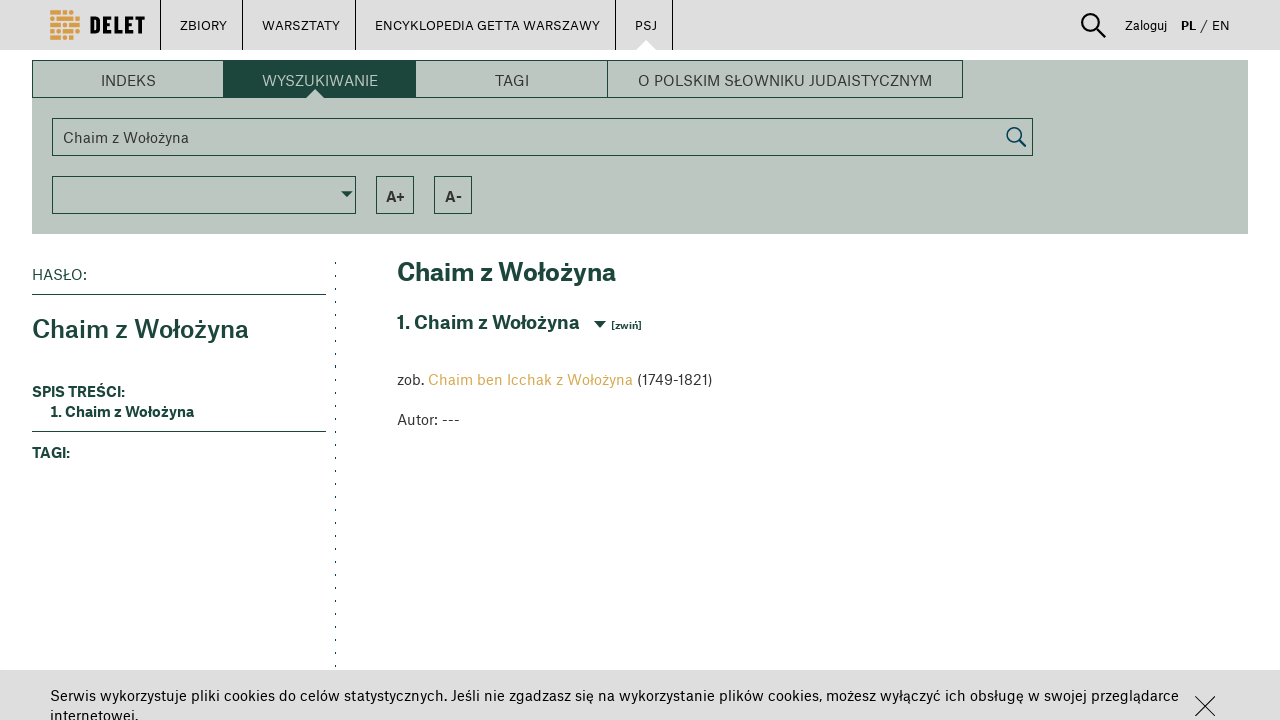

--- FILE ---
content_type: text/html; charset=UTF-8
request_url: https://delet.jhi.pl/js/template/cookie-tmpl.html
body_size: 276
content:
<md-toast class="cookie">
    <span ng-click="dctrl.acceptCookie()" class="md-toast-text" flex>[[ 'common.cookie_policy.text' | translate ]]</span>
    <div class="cancel">
        <img ng-click="dctrl.acceptCookie()" src="/images/krzyzyk_czarny.svg">
    </div>
</md-toast>



--- FILE ---
content_type: text/css
request_url: https://delet.jhi.pl/bower_components/angular-material/angular-material.min.css
body_size: 323509
content:
/*!
 * AngularJS Material Design
 * https://github.com/angular/material
 * @license MIT
 * v1.2.3
 */body,html{height:100%;position:relative}body{margin:0;padding:0}[tabindex="-1"]:focus{outline:none}.inset{padding:10px}a.md-no-style,button.md-no-style{background-color:inherit;border:none;font-weight:400;margin:0;padding:0;text-align:left}button,input,select,textarea{vertical-align:baseline}button,html input[type=button],input[type=reset],input[type=submit]{-webkit-appearance:button;cursor:pointer}button[disabled],html input[type=button][disabled],input[type=reset][disabled],input[type=submit][disabled]{cursor:default}textarea{overflow:auto;vertical-align:top}input[type=search]{-webkit-appearance:textfield;box-sizing:content-box;-webkit-box-sizing:content-box}input[type=search]::-webkit-search-cancel-button,input[type=search]::-webkit-search-decoration{-webkit-appearance:none}input:-webkit-autofill{text-shadow:none}.md-visually-hidden{clip:rect(0 0 0 0);border:0;height:1px;margin:-1px;overflow:hidden;padding:0;position:absolute;text-transform:none;width:1px}.md-shadow{border-radius:inherit;bottom:0;left:0;pointer-events:none;position:absolute;right:0;top:0}.md-shadow-bottom-z-1{box-shadow:0 2px 5px 0 rgba(0,0,0,.26)}.md-shadow-bottom-z-2{box-shadow:0 4px 8px 0 rgba(0,0,0,.4)}.md-shadow-animated.md-shadow{transition:box-shadow .28s cubic-bezier(.4,0,.2,1)}.md-ripple-container{height:100%;left:0;overflow:hidden;pointer-events:none;position:absolute;top:0;transition:all .55s cubic-bezier(.25,.8,.25,1);width:100%}.md-ripple{border-radius:50%;opacity:0;position:absolute;transform:translate(-50%,-50%) scale(0);transform-origin:50% 50%}.md-ripple.md-ripple-placed{transition:margin .9s cubic-bezier(.25,.8,.25,1),border .9s cubic-bezier(.25,.8,.25,1),width .9s cubic-bezier(.25,.8,.25,1),height .9s cubic-bezier(.25,.8,.25,1),opacity .9s cubic-bezier(.25,.8,.25,1),transform .9s cubic-bezier(.25,.8,.25,1)}.md-ripple.md-ripple-scaled{transform:translate(-50%,-50%) scale(1)}.md-ripple.md-ripple-active,.md-ripple.md-ripple-full,.md-ripple.md-ripple-visible{opacity:.2}.md-ripple.md-ripple-remove{-webkit-animation:md-remove-ripple .9s cubic-bezier(.25,.8,.25,1);animation:md-remove-ripple .9s cubic-bezier(.25,.8,.25,1)}@-webkit-keyframes md-remove-ripple{0%{opacity:.15}to{opacity:0}}@keyframes md-remove-ripple{0%{opacity:.15}to{opacity:0}}.md-padding{padding:8px}.md-margin{margin:8px}.md-scroll-mask{background-color:transparent;bottom:0;left:0;position:absolute;right:0;top:0;z-index:50}.md-scroll-mask>.md-scroll-mask-bar{background-color:#fafafa;bottom:0;box-shadow:inset 0 0 1px rgba(0,0,0,.3);display:block;position:absolute;right:0;top:0;z-index:65}.md-no-momentum{-webkit-overflow-scrolling:auto}.md-no-flicker{-webkit-filter:blur(0)}@media (min-width:960px){.md-padding{padding:16px}}body[dir=ltr],body[dir=rtl],html[dir=ltr],html[dir=rtl]{unicode-bidi:embed}bdo[dir=rtl]{direction:rtl}bdo[dir=ltr],bdo[dir=rtl]{unicode-bidi:bidi-override}bdo[dir=ltr]{direction:ltr}@media (max-width:599px){.layout-row:not(.layout-xs-column)>.md-auto-horizontal-margin:not(:first-child),.layout-xs-row>.md-auto-horizontal-margin:not(:first-child){margin-left:16px}[dir=rtl] .layout-row:not(.layout-xs-column)>.md-auto-horizontal-margin:not(:first-child),[dir=rtl] .layout-xs-row>.md-auto-horizontal-margin:not(:first-child){margin-left:0;margin-right:16px}}@media (min-width:600px) and (max-width:959px){.layout-gt-xs-row:not(.layout-sm-column)>.md-auto-horizontal-margin:not(:first-child),.layout-row:not(.layout-gt-xs-column):not(.layout-sm-column)>.md-auto-horizontal-margin:not(:first-child),.layout-sm-row:not(.layout-sm-column)>.md-auto-horizontal-margin:not(:first-child){margin-left:16px}[dir=rtl] .layout-gt-xs-row:not(.layout-sm-column)>.md-auto-horizontal-margin:not(:first-child),[dir=rtl] .layout-row:not(.layout-gt-xs-column):not(.layout-sm-column)>.md-auto-horizontal-margin:not(:first-child),[dir=rtl] .layout-sm-row:not(.layout-sm-column)>.md-auto-horizontal-margin:not(:first-child){margin-left:0;margin-right:16px}}@media (min-width:960px) and (max-width:1279px){.layout-gt-sm-row:not(.layout-md-column)>.md-auto-horizontal-margin:not(:first-child),.layout-gt-xs-row:not(.layout-gt-sm-column):not(.layout-md-column)>.md-auto-horizontal-margin:not(:first-child),.layout-md-row:not(.layout-md-column)>.md-auto-horizontal-margin:not(:first-child),.layout-row:not(.layout-gt-xs-column):not(.layout-gt-sm-column):not(.layout-md-column)>.md-auto-horizontal-margin:not(:first-child){margin-left:16px}[dir=rtl] .layout-gt-sm-row:not(.layout-md-column)>.md-auto-horizontal-margin:not(:first-child),[dir=rtl] .layout-gt-xs-row:not(.layout-gt-sm-column):not(.layout-md-column)>.md-auto-horizontal-margin:not(:first-child),[dir=rtl] .layout-md-row:not(.layout-md-column)>.md-auto-horizontal-margin:not(:first-child),[dir=rtl] .layout-row:not(.layout-gt-xs-column):not(.layout-gt-sm-column):not(.layout-md-column)>.md-auto-horizontal-margin:not(:first-child){margin-left:0;margin-right:16px}}@media (min-width:1280px) and (max-width:1919px){.layout-gt-md-row:not(.layout-lg-column)>.md-auto-horizontal-margin:not(:first-child),.layout-gt-sm-row:not(.layout-gt-md-column):not(.layout-lg-column)>.md-auto-horizontal-margin:not(:first-child),.layout-gt-xs-row:not(.layout-gt-sm-column):not(.layout-gt-md-column):not(.layout-lg-column)>.md-auto-horizontal-margin:not(:first-child),.layout-lg-row:not(.layout-lg-column)>.md-auto-horizontal-margin:not(:first-child),.layout-row:not(.layout-gt-xs-column):not(.layout-gt-sm-column):not(.layout-gt-md-column):not(.layout-lg-column)>.md-auto-horizontal-margin:not(:first-child){margin-left:16px}[dir=rtl] .layout-gt-md-row:not(.layout-lg-column)>.md-auto-horizontal-margin:not(:first-child),[dir=rtl] .layout-gt-sm-row:not(.layout-gt-md-column):not(.layout-lg-column)>.md-auto-horizontal-margin:not(:first-child),[dir=rtl] .layout-gt-xs-row:not(.layout-gt-sm-column):not(.layout-gt-md-column):not(.layout-lg-column)>.md-auto-horizontal-margin:not(:first-child),[dir=rtl] .layout-lg-row:not(.layout-lg-column)>.md-auto-horizontal-margin:not(:first-child),[dir=rtl] .layout-row:not(.layout-gt-xs-column):not(.layout-gt-sm-column):not(.layout-gt-md-column):not(.layout-lg-column)>.md-auto-horizontal-margin:not(:first-child){margin-left:0;margin-right:16px}}@media (min-width:1920px){.layout-gt-lg-row:not(.layout-gt-lg-column):not(.layout-xl-column)>.md-auto-horizontal-margin:not(:first-child),.layout-gt-md-row:not(.layout-gt-lg-column):not(.layout-xl-column)>.md-auto-horizontal-margin:not(:first-child),.layout-gt-sm-row:not(.layout-gt-md-column):not(.layout-gt-lg-column):not(.layout-xl-column)>.md-auto-horizontal-margin:not(:first-child),.layout-gt-xs-row:not(.layout-gt-sm-column):not(.layout-gt-md-column):not(.layout-gt-lg-column):not(.layout-xl-column)>.md-auto-horizontal-margin:not(:first-child),.layout-row:not(.layout-gt-xs-column):not(.layout-gt-sm-column):not(.layout-gt-md-column):not(.layout-gt-lg-column):not(.layout-xl-column)>.md-auto-horizontal-margin:not(:first-child),.layout-xl-row:not(.layout-gt-lg-column):not(.layout-xl-column)>.md-auto-horizontal-margin:not(:first-child){margin-left:16px}[dir=rtl] .layout-gt-lg-row:not(.layout-gt-lg-column):not(.layout-xl-column)>.md-auto-horizontal-margin:not(:first-child),[dir=rtl] .layout-gt-md-row:not(.layout-gt-lg-column):not(.layout-xl-column)>.md-auto-horizontal-margin:not(:first-child),[dir=rtl] .layout-gt-sm-row:not(.layout-gt-md-column):not(.layout-gt-lg-column):not(.layout-xl-column)>.md-auto-horizontal-margin:not(:first-child),[dir=rtl] .layout-gt-xs-row:not(.layout-gt-sm-column):not(.layout-gt-md-column):not(.layout-gt-lg-column):not(.layout-xl-column)>.md-auto-horizontal-margin:not(:first-child),[dir=rtl] .layout-row:not(.layout-gt-xs-column):not(.layout-gt-sm-column):not(.layout-gt-md-column):not(.layout-gt-lg-column):not(.layout-xl-column)>.md-auto-horizontal-margin:not(:first-child),[dir=rtl] .layout-xl-row:not(.layout-gt-lg-column):not(.layout-xl-column)>.md-auto-horizontal-margin:not(:first-child){margin-left:0;margin-right:16px}}body,html{-webkit-tap-highlight-color:rgba(0,0,0,0);-webkit-touch-callout:default;-webkit-text-size-adjust:100%;-ms-text-size-adjust:100%;-webkit-font-smoothing:antialiased;-moz-osx-font-smoothing:grayscale;min-height:100%}.md-display-4{font-size:112px;font-weight:300;letter-spacing:-.01em;line-height:112px}.md-display-3{font-size:56px;font-weight:400;letter-spacing:-.005em;line-height:56px}.md-display-2{font-size:45px;font-weight:400;line-height:64px}.md-display-1{font-size:34px;font-weight:400;line-height:40px}.md-headline{font-size:24px;font-weight:400;line-height:32px}.md-title{font-size:20px;font-weight:500;letter-spacing:.005em}.md-subhead{font-size:16px;line-height:24px}.md-body-1,.md-subhead{font-weight:400;letter-spacing:.01em}.md-body-1{font-size:14px;line-height:20px}.md-body-2{font-size:14px;font-weight:500;letter-spacing:.01em;line-height:24px}.md-caption{font-size:12px;letter-spacing:.02em}.md-button{letter-spacing:.01em}button,html,input,select,textarea{font-family:Roboto,Helvetica Neue,sans-serif}button,input,select,textarea{font-size:100%}.md-panel-outer-wrapper{height:100%;left:0;position:absolute;top:0;width:100%}.md-panel-inner-wrapper{position:fixed}._md-panel-offscreen{left:-9999px}._md-panel-hidden{display:none}._md-panel-shown .md-panel{opacity:1;transition:none}.md-panel{opacity:0;position:relative}.md-panel._md-panel-shown{opacity:1;transition:none}.md-panel._md-panel-animate-enter{opacity:1;transition:all .3s cubic-bezier(0,0,.2,1)}.md-panel._md-panel-animate-leave{opacity:1;transition:all .3s cubic-bezier(.4,0,1,1)}.md-panel._md-panel-animate-fade-out,.md-panel._md-panel-animate-scale-out{opacity:0}.md-panel._md-panel-backdrop{height:100%;position:fixed;width:100%}.md-panel._md-opaque-enter{opacity:.48;transition:opacity .3s cubic-bezier(0,0,.2,1)}.md-panel._md-opaque-leave{transition:opacity .3s cubic-bezier(.4,0,1,1)}._md-panel-fullscreen{border-radius:0;left:0;min-height:100%;min-width:100%;position:fixed;top:0}md-autocomplete{border-radius:2px;display:block;height:40px;min-width:190px;overflow:visible;position:relative}md-autocomplete[disabled] input{cursor:default}md-autocomplete[md-floating-label]{background:transparent;border-radius:0;height:auto}md-autocomplete[md-floating-label] md-input-container{padding-bottom:0}md-autocomplete[md-floating-label] md-autocomplete-wrap{height:auto}md-autocomplete[md-floating-label] .md-show-clear-button button{display:block;height:30px;position:absolute;right:0;top:20px;width:30px}md-autocomplete[md-floating-label] .md-show-clear-button input{padding-right:30px}[dir=rtl] md-autocomplete[md-floating-label] .md-show-clear-button input{padding-left:30px;padding-right:0}md-autocomplete md-autocomplete-wrap{box-sizing:border-box;display:flex;flex-direction:row;height:40px;overflow:visible;position:relative}md-autocomplete md-autocomplete-wrap.md-menu-showing{z-index:51}md-autocomplete md-autocomplete-wrap input,md-autocomplete md-autocomplete-wrap md-input-container{box-sizing:border-box;flex:1 1 0;min-width:0}md-autocomplete md-autocomplete-wrap md-progress-linear{bottom:-2px;left:0;position:absolute}md-autocomplete md-autocomplete-wrap md-progress-linear.md-inline{bottom:40px;left:2px;right:2px;width:auto}md-autocomplete md-autocomplete-wrap md-progress-linear .md-mode-indeterminate{height:3px;left:0;position:absolute;top:0;transition:none;width:100%}md-autocomplete md-autocomplete-wrap md-progress-linear .md-mode-indeterminate .md-container{height:3px;transition:none}md-autocomplete md-autocomplete-wrap md-progress-linear .md-mode-indeterminate.ng-enter{transition:opacity .15s linear}md-autocomplete md-autocomplete-wrap md-progress-linear .md-mode-indeterminate.ng-enter.ng-enter-active{opacity:1}md-autocomplete md-autocomplete-wrap md-progress-linear .md-mode-indeterminate.ng-leave{transition:opacity .15s linear}md-autocomplete md-autocomplete-wrap md-progress-linear .md-mode-indeterminate.ng-leave.ng-leave-active{opacity:0}md-autocomplete input:not(.md-input){background:transparent;border:none;box-shadow:none;box-sizing:border-box;font-size:14px;height:40px;line-height:40px;outline:none;padding:0 15px;width:100%}md-autocomplete input:not(.md-input)::-ms-clear{display:none}md-autocomplete .md-show-clear-button button{background:transparent;border:none;border-radius:50%;cursor:pointer;font-size:12px;height:30px;line-height:20px;margin:auto 5px;padding:0;position:relative;text-align:center;width:30px}md-autocomplete .md-show-clear-button button:after{border-radius:50%;bottom:-6px;content:"";left:-6px;opacity:0;position:absolute;right:-6px;top:-6px;transform:scale(0);transition:all .4s cubic-bezier(.25,.8,.25,1)}md-autocomplete .md-show-clear-button button:focus{outline:none}md-autocomplete .md-show-clear-button button:focus:after{opacity:1;transform:scale(1)}md-autocomplete .md-show-clear-button button md-icon{left:50%;position:absolute;top:50%;transform:translate3d(-50%,-50%,0) scale(.9)}md-autocomplete .md-show-clear-button button md-icon path{stroke-width:0}md-autocomplete .md-show-clear-button button.ng-enter{transform:scale(0);transition:transform .15s ease-out}md-autocomplete .md-show-clear-button button.ng-enter.ng-enter-active{transform:scale(1)}md-autocomplete .md-show-clear-button button.ng-leave{transition:transform .15s ease-out}md-autocomplete .md-show-clear-button button.ng-leave.ng-leave-active{transform:scale(0)}@media screen and (-ms-high-contrast:active){md-autocomplete input{border:1px solid #fff}md-autocomplete .md-autocomplete-suggestion:focus{color:#fff}}.md-standard-list-container.md-autocomplete-suggestions-container,.md-virtual-repeat-container.md-autocomplete-suggestions-container{box-shadow:0 2px 5px rgba(0,0,0,.25);height:100%;position:absolute;z-index:100}.md-standard-list-container.md-autocomplete-suggestions-container .highlight,.md-virtual-repeat-container.md-autocomplete-suggestions-container .highlight{font-weight:700}.md-standard-list-container{box-sizing:border-box;display:block;margin:0;overflow:hidden;overflow-y:auto;padding:0}.md-standard-list-container.md-not-found,.md-virtual-repeat-container.md-not-found{height:48px}.md-autocomplete-suggestions{list-style:none;margin:0;padding:0}.md-autocomplete-suggestions .md-autocomplete-suggestion{font-size:14px;height:48px;line-height:48px;margin:0;overflow:hidden;padding:0 15px;text-overflow:ellipsis;transition:background .15s linear;white-space:nowrap}.md-autocomplete-suggestions .md-autocomplete-suggestion:focus{outline:none}.md-autocomplete-suggestions .md-autocomplete-suggestion:not(.md-not-found-wrapper){cursor:pointer}@media screen and (-ms-high-contrast:active){.md-autocomplete-suggestions,md-autocomplete{border:1px solid #fff}}md-backdrop{bottom:0;left:0;position:absolute;right:0;top:0;transition:opacity .45s;z-index:50}md-backdrop.md-menu-backdrop{position:fixed!important;z-index:99}md-backdrop.md-select-backdrop{transition-duration:0;z-index:81}md-backdrop.md-dialog-backdrop{z-index:79}md-backdrop.md-bottom-sheet-backdrop{z-index:69}md-backdrop.md-sidenav-backdrop{z-index:59}md-backdrop.md-click-catcher{position:absolute}md-backdrop.md-opaque{opacity:.48}md-backdrop.md-opaque.ng-enter{opacity:0}md-backdrop.md-opaque.ng-enter.md-opaque.ng-enter-active{opacity:.48}md-backdrop.md-opaque.ng-leave{opacity:.48;transition:opacity .4s}md-backdrop.md-opaque.ng-leave.md-opaque.ng-leave-active{opacity:0}md-bottom-sheet{border-top-style:solid;border-top-width:1px;bottom:0;left:0;padding:8px 16px 88px;position:absolute;right:0;transform:translate3d(0,80px,0);transition:all .4s cubic-bezier(.25,.8,.25,1);transition-property:transform;z-index:70}md-bottom-sheet.md-has-header{padding-top:0}md-bottom-sheet.ng-enter{opacity:0;transform:translate3d(0,100%,0)}md-bottom-sheet.ng-enter-active{display:block;opacity:1;transform:translate3d(0,80px,0)!important}md-bottom-sheet.ng-leave-active{transform:translate3d(0,100%,0)!important;transition:all .3s cubic-bezier(.55,0,.55,.2)}md-bottom-sheet .md-subheader{background-color:transparent;font-family:Roboto,Helvetica Neue,sans-serif;line-height:56px;padding:0;white-space:nowrap}md-bottom-sheet md-inline-icon{fill:#444;display:inline-block;height:24px;width:24px}md-bottom-sheet md-list-item{display:flex;outline:none}md-bottom-sheet md-list-item:hover{cursor:pointer}md-bottom-sheet.md-list md-list-item{align-items:center;height:48px;padding:0}md-bottom-sheet.md-grid{padding-left:24px;padding-right:24px;padding-top:0}md-bottom-sheet.md-grid md-list{align-items:center;display:flex;flex-direction:row;flex-wrap:wrap;transition:all .5s}md-bottom-sheet.md-grid md-list-item{align-items:center;flex-direction:column;height:96px;margin-bottom:8px;margin-top:8px;transition:all .5s}@media (max-width:960px){md-bottom-sheet.md-grid md-list-item{flex:1 1 33.33333%;max-width:33.33333%}md-bottom-sheet.md-grid md-list-item:nth-of-type(3n+1){align-items:flex-start}md-bottom-sheet.md-grid md-list-item:nth-of-type(3n){align-items:flex-end}}@media (min-width:960px) and (max-width:1279px){md-bottom-sheet.md-grid md-list-item{flex:1 1 25%;max-width:25%}}@media (min-width:1280px) and (max-width:1919px){md-bottom-sheet.md-grid md-list-item{flex:1 1 16.66667%;max-width:16.66667%}}@media (min-width:1920px){md-bottom-sheet.md-grid md-list-item{flex:1 1 14.28571%;max-width:14.28571%}}md-bottom-sheet.md-grid md-list-item:before{display:none}md-bottom-sheet.md-grid md-list-item .md-list-item-content{align-items:center;display:flex;flex-direction:column;padding-bottom:16px;width:48px}md-bottom-sheet.md-grid md-list-item .md-grid-item-content{align-items:center;border:1px solid transparent;display:flex;flex-direction:column;width:80px}md-bottom-sheet.md-grid md-list-item .md-grid-text{font-size:13px;font-weight:400;line-height:16px;margin:0;padding-top:8px;text-align:center;text-transform:none;white-space:nowrap;width:64px}@media screen and (-ms-high-contrast:active){md-bottom-sheet{border:1px solid #fff}}button.md-button::-moz-focus-inner{border:0}.md-button{align-items:center;background:transparent;border:0;border-radius:2px;box-sizing:border-box;color:currentColor;cursor:pointer;display:inline-block;font-family:inherit;font-size:14px;font-style:inherit;font-variant:inherit;font-weight:500;line-height:36px;margin:6px 8px;min-height:36px;min-width:88px;outline:none;overflow:hidden;padding:0 8px;position:relative;text-align:center;text-decoration:none;text-transform:uppercase;transition:box-shadow .4s cubic-bezier(.25,.8,.25,1),background-color .4s cubic-bezier(.25,.8,.25,1);-webkit-user-select:none;-moz-user-select:none;-ms-user-select:none;user-select:none;vertical-align:middle;white-space:nowrap}.md-dense :not(.md-dense-disabled) .md-button:not(.md-dense-disabled),.md-dense>.md-button:not(.md-dense-disabled){font-size:13px;line-height:32px;min-height:32px}.md-button:focus{outline:none}.md-button:focus,.md-button:hover{text-decoration:none}.md-button.ng-hide,.md-button.ng-leave{transition:none}.md-button.md-cornered{border-radius:0}.md-button.md-icon{background:none;padding:0}.md-button.md-raised:not([disabled]){box-shadow:0 2px 5px 0 rgba(0,0,0,.26)}.md-button.md-icon-button{border-radius:50%;height:40px;line-height:24px;margin:0 6px;min-width:0;padding:8px;width:40px}.md-button.md-fab{background-clip:padding-box;border-radius:50%;box-shadow:0 2px 5px 0 rgba(0,0,0,.26);height:56px;line-height:56px;min-width:0;overflow:hidden;transition:all .3s cubic-bezier(.55,0,.55,.2);transition-property:background-color,box-shadow,transform;vertical-align:middle;width:56px;z-index:20}.md-button.md-fab.md-fab-bottom-right{bottom:20px;left:auto;position:absolute;right:20px;top:auto}.md-button.md-fab.md-fab-bottom-left{bottom:20px;left:20px;position:absolute;right:auto;top:auto}.md-button.md-fab.md-fab-top-right{bottom:auto;left:auto;position:absolute;right:20px;top:20px}.md-button.md-fab.md-fab-top-left{bottom:auto;left:20px;position:absolute;right:auto;top:20px}.md-button.md-fab.md-mini{height:40px;line-height:40px;width:40px}.md-button.md-fab.ng-hide,.md-button.md-fab.ng-leave{transition:none}.md-button.md-fab[disabled]{box-shadow:none}.md-button:not([disabled]).md-fab.md-focused,.md-button:not([disabled]).md-raised.md-focused{box-shadow:0 2px 5px 0 rgba(0,0,0,.26)}.md-button:not([disabled]).md-fab:active,.md-button:not([disabled]).md-raised:active{box-shadow:0 4px 8px 0 rgba(0,0,0,.4)}.md-button .md-ripple-container{background-clip:padding-box;border-radius:inherit;overflow:hidden;-webkit-transform:translateZ(0)}.md-button.md-icon-button md-icon,button.md-button.md-fab md-icon{display:block}.md-toast-open-top .md-button.md-fab-top-left,.md-toast-open-top .md-button.md-fab-top-right{transform:translate3d(0,42px,0);transition:all .4s cubic-bezier(.25,.8,.25,1)}.md-toast-open-top .md-button.md-fab-top-left:not([disabled]).md-focused,.md-toast-open-top .md-button.md-fab-top-left:not([disabled]):hover,.md-toast-open-top .md-button.md-fab-top-right:not([disabled]).md-focused,.md-toast-open-top .md-button.md-fab-top-right:not([disabled]):hover{transform:translate3d(0,41px,0)}.md-toast-open-bottom .md-button.md-fab-bottom-left,.md-toast-open-bottom .md-button.md-fab-bottom-right{transform:translate3d(0,-42px,0);transition:all .4s cubic-bezier(.25,.8,.25,1)}.md-toast-open-bottom .md-button.md-fab-bottom-left:not([disabled]).md-focused,.md-toast-open-bottom .md-button.md-fab-bottom-left:not([disabled]):hover,.md-toast-open-bottom .md-button.md-fab-bottom-right:not([disabled]).md-focused,.md-toast-open-bottom .md-button.md-fab-bottom-right:not([disabled]):hover{transform:translate3d(0,-43px,0)}.md-button-group{display:flex;flex:1;width:100%}.md-button-group>.md-button{border-radius:0;border-width:1px 0 1px 1px;display:block;flex:1;overflow:hidden;text-align:center;text-overflow:ellipsis;white-space:nowrap;width:0}.md-button-group>.md-button:first-child{border-radius:2px 0 0 2px}.md-button-group>.md-button:last-child{border-radius:0 2px 2px 0;border-right-width:1px}@media screen and (-ms-high-contrast:active){.md-button.md-fab,.md-button.md-raised{border:1px solid #fff}}md-card{box-shadow:0 1px 3px 0 rgba(0,0,0,.2),0 1px 1px 0 rgba(0,0,0,.14),0 2px 1px -1px rgba(0,0,0,.12);box-sizing:border-box;display:flex;flex-direction:column;margin:8px}md-card md-card-header{display:flex;flex-direction:row;padding:16px}md-card md-card-header:first-child md-card-avatar{margin-right:12px}[dir=rtl] md-card md-card-header:first-child md-card-avatar{margin-left:12px;margin-right:auto}md-card md-card-header:last-child md-card-avatar{margin-left:12px}[dir=rtl] md-card md-card-header:last-child md-card-avatar{margin-left:auto;margin-right:12px}md-card md-card-header md-card-avatar{height:40px;width:40px}md-card md-card-header md-card-avatar .md-user-avatar,md-card md-card-header md-card-avatar md-icon{border-radius:50%}md-card md-card-header md-card-avatar md-icon{padding:8px}md-card md-card-header md-card-avatar md-icon>svg{height:inherit;width:inherit}md-card md-card-header md-card-avatar+md-card-header-text{max-height:40px}md-card md-card-header md-card-avatar+md-card-header-text .md-title{font-size:14px}md-card md-card-header md-card-header-text{display:flex;flex:1;flex-direction:column}md-card md-card-header md-card-header-text .md-subhead{font-size:14px}md-card>img,md-card>md-card-header img,md-card md-card-title-media img{box-sizing:border-box;display:flex;flex:0 0 auto;height:auto;width:100%}md-card md-card-title{display:flex;flex:1 1 auto;flex-direction:row;padding:24px 16px 16px}md-card md-card-title+md-card-content{padding-top:0}md-card md-card-title md-card-title-text{display:flex;flex:1;flex-direction:column}md-card md-card-title md-card-title-text .md-subhead{font-size:14px;padding-top:0}md-card md-card-title md-card-title-text:only-child .md-subhead{padding-top:12px}md-card md-card-title md-card-title-media{margin-top:-8px}md-card md-card-title md-card-title-media .md-media-sm{height:80px;width:80px}md-card md-card-title md-card-title-media .md-media-md{height:112px;width:112px}md-card md-card-title md-card-title-media .md-media-lg{height:152px;width:152px}md-card md-card-content{display:block;padding:16px}md-card md-card-content>p:first-child{margin-top:0}md-card md-card-content>p:last-child{margin-bottom:0}md-card md-card-content .md-media-xl{height:240px;width:240px}md-card md-card-actions{margin:8px}md-card md-card-actions.layout-column .md-button:not(.md-icon-button){margin:2px 0}md-card md-card-actions.layout-column .md-button:not(.md-icon-button):first-of-type{margin-top:0}md-card md-card-actions.layout-column .md-button:not(.md-icon-button):last-of-type{margin-bottom:0}md-card md-card-actions.layout-column .md-button.md-icon-button{margin-bottom:6px;margin-top:6px}md-card md-card-actions md-card-icon-actions{display:flex;flex:1;flex-direction:row;justify-content:flex-start}md-card md-card-actions:not(.layout-column) .md-button:not(.md-icon-button){margin:0 4px}md-card md-card-actions:not(.layout-column) .md-button:not(.md-icon-button):first-of-type{margin-left:0}[dir=rtl] md-card md-card-actions:not(.layout-column) .md-button:not(.md-icon-button):first-of-type{margin-left:auto;margin-right:0}md-card md-card-actions:not(.layout-column) .md-button:not(.md-icon-button):last-of-type{margin-right:0}[dir=rtl] md-card md-card-actions:not(.layout-column) .md-button:not(.md-icon-button):last-of-type{margin-left:0;margin-right:auto}md-card md-card-actions:not(.layout-column) .md-button.md-icon-button{margin-left:6px;margin-right:6px}md-card md-card-actions:not(.layout-column) .md-button.md-icon-button:first-of-type{margin-left:12px}[dir=rtl] md-card md-card-actions:not(.layout-column) .md-button.md-icon-button:first-of-type{margin-left:auto;margin-right:12px}md-card md-card-actions:not(.layout-column) .md-button.md-icon-button:last-of-type{margin-right:12px}[dir=rtl] md-card md-card-actions:not(.layout-column) .md-button.md-icon-button:last-of-type{margin-left:12px;margin-right:auto}md-card md-card-actions:not(.layout-column) .md-button+md-card-icon-actions{display:flex;flex:1;flex-direction:row;justify-content:flex-end}md-card md-card-footer{margin-top:auto;padding:16px}@media screen and (-ms-high-contrast:active){md-card{border:1px solid #fff}}.md-image-no-fill>img{height:auto;width:auto}.md-inline-form md-checkbox{margin-bottom:auto;margin-top:14px}md-checkbox{box-sizing:border-box;cursor:pointer;display:inline-block;min-height:48px;min-width:18px;outline:none;position:relative;-webkit-user-select:none;-moz-user-select:none;-ms-user-select:none;user-select:none;white-space:nowrap}.md-dense :not(.md-dense-disabled) md-checkbox:not(.md-dense-disabled),.md-dense>md-checkbox:not(.md-dense-disabled){min-height:36px}md-checkbox.md-focused:not([disabled]) .md-container:before{bottom:-8px;left:-8px;right:-8px;top:-8px}md-checkbox.md-focused:not([disabled]):not(.md-checked) .md-container:before{background-color:rgba(0,0,0,.12)}md-checkbox .md-container{box-sizing:border-box;display:inline-block;height:18px;left:0;position:absolute;top:50%;transform:translateY(-50%);width:18px}[dir=rtl] md-checkbox .md-container{left:auto;right:0}md-checkbox .md-container:before{background-color:transparent;border-radius:50%;bottom:0;box-sizing:border-box;content:"";display:block;height:auto;left:0;position:absolute;right:0;top:0;transition:all .5s;width:auto}md-checkbox .md-container:after{bottom:-10px;box-sizing:border-box;content:"";left:-10px;position:absolute;right:-10px;top:-10px}md-checkbox .md-container .md-ripple-container{bottom:-15px;display:block;height:auto;left:-15px;position:absolute;right:-15px;top:-15px;width:auto}md-checkbox .md-icon{border-radius:2px;border-style:solid;border-width:2px;box-sizing:border-box;height:18px;left:0;position:absolute;top:0;transition:.24s;width:18px}md-checkbox.md-checked .md-icon{border-color:transparent}md-checkbox.md-checked .md-icon:after{border-style:solid;border-width:2px;border-left:0;border-top:0;box-sizing:border-box;content:"";display:table;height:12px;left:4px;position:absolute;top:0;transform:rotate(45deg);width:6px}md-checkbox[disabled]{cursor:default}md-checkbox.md-indeterminate .md-icon:after{border-style:solid;border-width:2px;border-left:0;border-top:0;box-sizing:border-box;content:"";display:table;height:2px;left:50%;position:absolute;top:50%;transform:translate(-50%,-50%);width:10.8px}md-checkbox .md-container{left:auto;margin:21px 3px 3px;right:auto;top:auto}md-checkbox .md-label{box-sizing:border-box;display:inline-block;margin-bottom:auto;margin-left:36px;margin-top:10px;position:relative;-webkit-user-select:text;-moz-user-select:text;-ms-user-select:text;user-select:text;vertical-align:middle;white-space:normal}[dir=rtl] md-checkbox .md-label{margin-left:0;margin-right:36px}md-checkbox .md-label:empty{margin-left:24px;margin-right:0}[dir=rtl] md-checkbox .md-label:empty{margin-left:0;margin-right:24px}md-input-container .md-checkbox-link-label{box-sizing:border-box;cursor:pointer;display:inline-block;margin-left:18px;margin-right:0;position:relative;top:-21px;-webkit-user-select:text;-moz-user-select:text;-ms-user-select:text;user-select:text;vertical-align:middle;white-space:normal}[dir=rtl] md-input-container .md-checkbox-link-label{margin-left:0;margin-right:18px}.md-contact-chips .md-chips md-chip{padding:0 25px 0 0}[dir=rtl] .md-contact-chips .md-chips md-chip{padding:0 0 0 25px}.md-contact-chips .md-chips md-chip .md-contact-avatar{float:left}[dir=rtl] .md-contact-chips .md-chips md-chip .md-contact-avatar{float:right}.md-contact-chips .md-chips md-chip .md-contact-avatar img{border-radius:16px;height:32px}.md-contact-chips .md-chips md-chip .md-contact-name{display:inline-block;height:32px;margin-left:8px}[dir=rtl] .md-contact-chips .md-chips md-chip .md-contact-name{margin-left:auto;margin-right:8px}.md-contact-suggestion{height:56px}.md-contact-suggestion img{border-radius:20px;height:40px;margin-top:8px}.md-contact-suggestion .md-contact-name{margin-left:8px;width:120px}[dir=rtl] .md-contact-suggestion .md-contact-name{margin-left:auto;margin-right:8px}.md-contact-suggestion .md-contact-email,.md-contact-suggestion .md-contact-name{display:inline-block;overflow:hidden;text-overflow:ellipsis}.md-contact-chips-suggestions li{height:100%}.md-chips,md-chips{display:flex}.md-chips{flex-grow:1;flex-wrap:wrap;font-family:Roboto,Helvetica Neue,sans-serif;font-size:13px;padding:0 0 8px 3px;vertical-align:middle}.md-chips:after{clear:both;content:"";display:table}[dir=rtl] .md-chips{padding:0 3px 8px 0}.md-chips.md-readonly .md-chip-input-container{min-height:32px}.md-chips:not(.md-readonly){cursor:text}.md-chips.md-removable md-chip{padding-right:28px}[dir=rtl] .md-chips.md-removable md-chip{padding-left:28px;padding-right:0}.md-chips.md-removable md-chip .md-chip-content{padding-right:4px}[dir=rtl] .md-chips.md-removable md-chip .md-chip-content{padding-left:4px;padding-right:0}.md-chips md-chip{border-radius:16px;box-sizing:border-box;cursor:default;display:block;float:left;height:32px;line-height:32px;margin:8px 8px 0 0;max-width:100%;padding:0 12px;position:relative}[dir=rtl] .md-chips md-chip{float:right;margin:8px 0 0 8px}.md-chips md-chip .md-chip-content{display:block;float:left;max-width:100%;overflow:hidden;text-overflow:ellipsis;white-space:nowrap}[dir=rtl] .md-chips md-chip .md-chip-content{float:right}.md-chips md-chip .md-chip-content:focus{outline:none}.md-chips md-chip._md-chip-content-edit-is-enabled{-webkit-user-select:none;-moz-user-select:none;-khtml-user-select:none;-ms-user-select:none}.md-chips md-chip .md-chip-remove-container{line-height:22px;position:absolute;right:0}[dir=rtl] .md-chips md-chip .md-chip-remove-container{left:0;right:auto}.md-chips md-chip .md-chip-remove{background:transparent;border:none;box-shadow:none;height:32px;margin:0;min-width:0;padding:0;position:relative;text-align:center;width:32px}.md-chips md-chip .md-chip-remove md-icon{height:18px;left:50%;min-height:18px;min-width:18px;position:absolute;top:50%;transform:translate3d(-50%,-50%,0);width:18px}.md-chips .md-chip-input-container{display:block;flex-grow:1;float:left;line-height:32px;margin:8px 8px 0 0;padding:0}[dir=rtl] .md-chips .md-chip-input-container{float:right;margin:8px 0 0 8px}.md-chips .md-chip-input-container input{width:100%}.md-chips .md-chip-input-container input:not([type]),.md-chips .md-chip-input-container input[type=email],.md-chips .md-chip-input-container input[type=number],.md-chips .md-chip-input-container input[type=tel],.md-chips .md-chip-input-container input[type=text],.md-chips .md-chip-input-container input[type=url]{border:0;height:32px;line-height:32px;padding:0}.md-chips .md-chip-input-container input:not([type]):focus,.md-chips .md-chip-input-container input[type=email]:focus,.md-chips .md-chip-input-container input[type=number]:focus,.md-chips .md-chip-input-container input[type=tel]:focus,.md-chips .md-chip-input-container input[type=text]:focus,.md-chips .md-chip-input-container input[type=url]:focus{outline:none}.md-chips .md-chip-input-container md-autocomplete,.md-chips .md-chip-input-container md-autocomplete-wrap{background:transparent}.md-chips .md-chip-input-container md-autocomplete md-autocomplete-wrap{box-shadow:none}.md-chips .md-chip-input-container input{border:0;height:32px;line-height:32px;padding:0}.md-chips .md-chip-input-container input:focus{outline:none}.md-chips .md-chip-input-container md-autocomplete,.md-chips .md-chip-input-container md-autocomplete-wrap{height:32px}.md-chips .md-chip-input-container md-autocomplete{box-shadow:none}.md-chips .md-chip-input-container md-autocomplete input{position:relative}.md-chips .md-chip-input-container:not(:first-child){margin:8px 8px 0 0}[dir=rtl] .md-chips .md-chip-input-container:not(:first-child){margin:8px 0 0 8px}.md-chips .md-chip-input-container input{background:transparent;border-width:0}.md-chips md-autocomplete button{display:none}@media screen and (-ms-high-contrast:active){.md-chip-input-container,md-chip{border:1px solid #fff}.md-chip-input-container md-autocomplete{border:none}}md-content{-webkit-overflow-scrolling:touch;display:block;overflow:auto;position:relative}md-content[md-scroll-y]{overflow-x:hidden;overflow-y:auto}md-content[md-scroll-x]{overflow-x:auto;overflow-y:hidden}@media print{md-content{overflow:visible!important}}md-calendar{font-size:13px;-webkit-user-select:none;-moz-user-select:none;-ms-user-select:none;user-select:none}.md-calendar-scroll-mask{display:inline-block;height:308px;overflow:hidden}.md-calendar-scroll-mask .md-virtual-repeat-scroller{-webkit-overflow-scrolling:touch;overflow-y:scroll}.md-calendar-scroll-mask .md-virtual-repeat-scroller::-webkit-scrollbar{display:none}.md-calendar-scroll-mask .md-virtual-repeat-offsetter{width:100%}.md-calendar-scroll-container{box-shadow:inset -3px 3px 6px rgba(0,0,0,.2);display:inline-block;height:308px;width:346px}.md-calendar-date{border:none;box-sizing:content-box;height:44px;padding:0;text-align:center;width:44px}.md-calendar-date:first-child{padding-left:16px}[dir=rtl] .md-calendar-date:first-child{padding-left:0;padding-right:16px}.md-calendar-date:last-child{padding-right:16px}[dir=rtl] .md-calendar-date:last-child{padding-left:16px;padding-right:0}.md-calendar-date.md-calendar-date-disabled{cursor:default}.md-calendar-date-selection-indicator{border-radius:50%;display:inline-block;height:40px;line-height:40px;transition:background-color,color .4s cubic-bezier(.25,.8,.25,1);width:40px}.md-calendar-date:not(.md-disabled) .md-calendar-date-selection-indicator{cursor:pointer}.md-calendar-month-label{font-size:14px;font-weight:500;height:44px;padding:0 0 0 24px}[dir=rtl] .md-calendar-month-label{padding:0 24px 0 0}.md-calendar-month-label.md-calendar-label-clickable{cursor:pointer}.md-calendar-month-label md-icon{transform:rotate(180deg)}[dir=rtl] .md-calendar-month-label md-icon{transform:none}.md-calendar-month-label span{vertical-align:middle}.md-calendar-day-header{border-collapse:collapse;border-spacing:0;table-layout:fixed}.md-calendar-day-header th{border:none;box-sizing:content-box;font-weight:400;height:40px;padding:0;text-align:center;width:44px}.md-calendar-day-header th:first-child{padding-left:16px}[dir=rtl] .md-calendar-day-header th:first-child{padding-left:0;padding-right:16px}.md-calendar-day-header th:last-child{padding-right:16px}[dir=rtl] .md-calendar-day-header th:last-child{padding-left:16px;padding-right:0}.md-calendar{border-collapse:collapse;border-spacing:0;table-layout:fixed}.md-calendar tr:last-child td{border-bottom-style:solid;border-bottom-width:1px}.md-calendar:first-child{border-top:1px solid transparent}.md-calendar tbody,.md-calendar td,.md-calendar tr{box-sizing:content-box;vertical-align:middle}md-datepicker{overflow:hidden;vertical-align:middle;white-space:nowrap}.md-inline-form md-datepicker{margin-top:12px}.md-datepicker-button{background:none;box-sizing:border-box;display:inline-block;position:relative;vertical-align:middle}.md-datepicker-button:before{speak:none;bottom:0;content:"";left:0;position:absolute;right:0;top:0}.md-datepicker-input{background:transparent;border:none;box-shadow:none;box-sizing:border-box;font-size:14px;max-width:328px;min-width:120px;outline:none;padding:0 0 5px}.md-datepicker-input::-ms-clear{display:none}._md-datepicker-floating-label>md-datepicker{overflow:visible}._md-datepicker-floating-label>md-datepicker .md-datepicker-input-container{border:none}._md-datepicker-floating-label>md-datepicker .md-datepicker-button{float:left;margin-top:-16px;top:13.5px}[dir=rtl] ._md-datepicker-floating-label>md-datepicker .md-datepicker-button{float:right}._md-datepicker-floating-label .md-input{float:none}._md-datepicker-floating-label._md-datepicker-has-calendar-icon>label:not(.md-no-float):not(.md-container-ignore){left:auto;right:18px;width:calc(100% - 84px)}[dir=rtl] ._md-datepicker-floating-label._md-datepicker-has-calendar-icon>label:not(.md-no-float):not(.md-container-ignore){left:18px;right:auto}._md-datepicker-floating-label._md-datepicker-has-calendar-icon .md-input-message-animation{margin-left:64px}[dir=rtl] ._md-datepicker-floating-label._md-datepicker-has-calendar-icon .md-input-message-animation{margin-left:auto;margin-right:64px}._md-datepicker-has-triangle-icon{margin-right:-18px;padding-right:18px}[dir=rtl] ._md-datepicker-has-triangle-icon{margin-left:-18px;margin-right:auto;padding-left:18px;padding-right:0}.md-datepicker-input-container{border-bottom-style:solid;border-bottom-width:1px;display:inline-block;position:relative;width:auto}.md-icon-button+.md-datepicker-input-container{margin-left:12px}[dir=rtl] .md-icon-button+.md-datepicker-input-container{margin-left:auto;margin-right:12px}.md-datepicker-input-container.md-datepicker-focused{border-bottom-width:2px}.md-datepicker-is-showing .md-scroll-mask{z-index:99}.md-datepicker-calendar-pane{background:transparent;border-style:solid;border-width:1px;left:-100%;position:absolute;top:0;transform:scale(0);transform-origin:0 0;transition:transform .2s cubic-bezier(.25,.8,.25,1);z-index:100}.md-datepicker-calendar-pane.md-pane-open{transform:scale(1)}.md-datepicker-input-mask{background:transparent;cursor:text;height:40px;overflow:hidden;pointer-events:none;position:relative;width:340px}.md-datepicker-calendar{opacity:0;transition:opacity .2s cubic-bezier(.5,0,.25,1)}.md-pane-open .md-datepicker-calendar{opacity:1}.md-datepicker-calendar md-calendar:focus{outline:none}.md-datepicker-expand-triangle{border-left:5px solid transparent;border-right:5px solid transparent;border-top:5px solid;height:0;left:50%;position:absolute;top:50%;transform:translate(-50%,-50%);width:0}.md-datepicker-triangle-button{bottom:-2.5px;position:absolute;right:0;transform:translateX(45%)}[dir=rtl] .md-datepicker-triangle-button{left:0;right:auto;transform:translateX(-45%)}.md-datepicker-triangle-button.md-button.md-icon-button{height:36px;padding:8px;position:absolute;width:36px}md-datepicker[disabled] .md-datepicker-input-container{border-bottom-color:transparent}md-datepicker[disabled] .md-datepicker-triangle-button{display:none}.md-datepicker-open{overflow:hidden}.md-datepicker-open .md-datepicker-input-container,.md-datepicker-open input.md-input{border-bottom-color:transparent}.md-datepicker-open .md-datepicker-triangle-button,.md-datepicker-open.md-input-has-placeholder>label,.md-datepicker-open.md-input-has-value>label,.md-datepicker-pos-adjusted .md-datepicker-input-mask{display:none}.md-datepicker-calendar-pane .md-calendar{transform:translateY(-85px);transition:transform .65s cubic-bezier(.25,.8,.25,1);transition-delay:.125s}.md-datepicker-calendar-pane.md-pane-open .md-calendar{transform:translateY(0)}.md-dialog-is-showing{max-height:100%}.md-dialog-container{align-items:center;display:flex;height:100%;justify-content:center;left:0;overflow:hidden;position:absolute;top:0;width:100%;z-index:80}md-dialog{box-shadow:0 7px 8px -4px rgba(0,0,0,.2),0 13px 19px 2px rgba(0,0,0,.14),0 5px 24px 4px rgba(0,0,0,.12);display:flex;flex-direction:column;max-height:80%;max-width:80%;min-width:240px;opacity:0;overflow:auto;position:relative}md-dialog.md-transition-in{opacity:1;transform:translate(0,0) scale(1);transition:all .4s cubic-bezier(.25,.8,.25,1)}md-dialog.md-transition-out{opacity:0;transform:translate(0,100%) scale(.2);transition:all .4s cubic-bezier(.25,.8,.25,1)}md-dialog>form{display:flex;flex-direction:column;overflow:auto}md-dialog .md-dialog-content{padding:24px}md-dialog md-dialog-content{-webkit-overflow-scrolling:touch;flex-direction:column;order:1;overflow:auto}md-dialog md-dialog-content:not([layout=row])>:first-child:not(.md-subheader){margin-top:0}md-dialog md-dialog-content:focus{outline:none}md-dialog md-dialog-content .md-subheader{margin:0}md-dialog md-dialog-content .md-dialog-content-body{width:100%}md-dialog md-dialog-content .md-prompt-input-container{box-sizing:border-box;width:100%}md-dialog md-dialog-actions{align-items:center;box-sizing:border-box;display:flex;justify-content:flex-end;margin-bottom:0;min-height:52px;order:2;overflow:hidden;padding-left:16px;padding-right:8px}[dir=rtl] md-dialog md-dialog-actions{padding-left:8px;padding-right:16px}md-dialog md-dialog-actions .md-button{margin:8px 0 8px 8px}[dir=rtl] md-dialog md-dialog-actions .md-button{margin-left:0;margin-right:8px}md-dialog.md-content-overflow md-dialog-actions{border-top-style:solid;border-top-width:1px}@media screen and (-ms-high-contrast:active){md-dialog{border:1px solid #fff}}@media (max-width:959px){md-dialog.md-dialog-fullscreen{border-radius:0;min-height:100%;min-width:100%}}md-divider{border-top-style:solid;border-top-width:1px;display:block;margin:0}md-divider[md-inset]{margin-left:80px}[dir=rtl] md-divider[md-inset]{margin-left:auto;margin-right:80px}@media (max-width:599px){.layout-row:not(.layout-xs-column)>md-divider,.layout-xs-row>md-divider{border-right-style:solid;border-right-width:1px;border-top-width:0}}@media (min-width:600px) and (max-width:959px){.layout-gt-xs-row:not(.layout-sm-column)>md-divider,.layout-row:not(.layout-gt-xs-column):not(.layout-sm-column)>md-divider,.layout-sm-row:not(.layout-sm-column)>md-divider{border-right-style:solid;border-right-width:1px;border-top-width:0}}@media (min-width:960px) and (max-width:1279px){.layout-gt-sm-row:not(.layout-md-column)>md-divider,.layout-gt-xs-row:not(.layout-gt-sm-column):not(.layout-md-column)>md-divider,.layout-md-row:not(.layout-md-column)>md-divider,.layout-row:not(.layout-gt-xs-column):not(.layout-gt-sm-column):not(.layout-md-column)>md-divider{border-right-style:solid;border-right-width:1px;border-top-width:0}}@media (min-width:1280px) and (max-width:1919px){.layout-gt-md-row:not(.layout-lg-column)>md-divider,.layout-gt-sm-row:not(.layout-gt-md-column):not(.layout-lg-column)>md-divider,.layout-gt-xs-row:not(.layout-gt-sm-column):not(.layout-gt-md-column):not(.layout-lg-column)>md-divider,.layout-lg-row:not(.layout-lg-column)>md-divider,.layout-row:not(.layout-gt-xs-column):not(.layout-gt-sm-column):not(.layout-gt-md-column):not(.layout-lg-column)>md-divider{border-right-style:solid;border-right-width:1px;border-top-width:0}}@media (min-width:1920px){.layout-gt-lg-row:not(.layout-gt-lg-column):not(.layout-xl-column)>md-divider,.layout-gt-md-row:not(.layout-gt-lg-column):not(.layout-xl-column)>md-divider,.layout-gt-sm-row:not(.layout-gt-md-column):not(.layout-gt-lg-column):not(.layout-xl-column)>md-divider,.layout-gt-xs-row:not(.layout-gt-sm-column):not(.layout-gt-md-column):not(.layout-gt-lg-column):not(.layout-xl-column)>md-divider,.layout-row:not(.layout-gt-xs-column):not(.layout-gt-sm-column):not(.layout-gt-md-column):not(.layout-gt-lg-column):not(.layout-xl-column)>md-divider,.layout-xl-row:not(.layout-gt-lg-column):not(.layout-xl-column)>md-divider{border-right-style:solid;border-right-width:1px;border-top-width:0}}md-fab-speed-dial{align-items:center;display:flex;position:relative;z-index:20}md-fab-speed-dial.md-fab-bottom-right{bottom:20px;left:auto;position:absolute;right:20px;top:auto}md-fab-speed-dial.md-fab-bottom-left{bottom:20px;left:20px;position:absolute;right:auto;top:auto}md-fab-speed-dial.md-fab-top-right{bottom:auto;left:auto;position:absolute;right:20px;top:20px}md-fab-speed-dial.md-fab-top-left{bottom:auto;left:20px;position:absolute;right:auto;top:20px}md-fab-speed-dial:not(.md-hover-full){pointer-events:none}md-fab-speed-dial:not(.md-hover-full) .md-fab-action-item,md-fab-speed-dial:not(.md-hover-full).md-is-open,md-fab-speed-dial:not(.md-hover-full) md-fab-trigger{pointer-events:auto}md-fab-speed-dial ._md-css-variables{z-index:20}md-fab-speed-dial.md-is-open .md-fab-action-item{align-items:center}md-fab-speed-dial md-fab-actions{display:flex;height:auto}md-fab-speed-dial md-fab-actions .md-fab-action-item{transition:all .3s cubic-bezier(.55,0,.55,.2)}md-fab-speed-dial.md-down{flex-direction:column}md-fab-speed-dial.md-down md-fab-trigger{order:1}md-fab-speed-dial.md-down md-fab-actions{flex-direction:column;order:2}md-fab-speed-dial.md-up{flex-direction:column}md-fab-speed-dial.md-up md-fab-trigger{order:2}md-fab-speed-dial.md-up md-fab-actions{flex-direction:column-reverse;order:1}md-fab-speed-dial.md-left{flex-direction:row}md-fab-speed-dial.md-left md-fab-trigger{order:2}md-fab-speed-dial.md-left md-fab-actions{flex-direction:row-reverse;order:1}md-fab-speed-dial.md-left md-fab-actions .md-fab-action-item{transition:all .3s cubic-bezier(.55,0,.55,.2)}md-fab-speed-dial.md-right{flex-direction:row}md-fab-speed-dial.md-right md-fab-trigger{order:1}md-fab-speed-dial.md-right md-fab-actions{flex-direction:row;order:2}md-fab-speed-dial.md-right md-fab-actions .md-fab-action-item{transition:all .3s cubic-bezier(.55,0,.55,.2)}md-fab-speed-dial.md-fling-remove .md-fab-action-item>*,md-fab-speed-dial.md-scale-remove .md-fab-action-item>*{visibility:hidden}md-fab-speed-dial.md-fling .md-fab-action-item{opacity:1}md-fab-speed-dial.md-fling.md-animations-waiting .md-fab-action-item{opacity:0;transition-duration:0s}md-fab-speed-dial.md-scale .md-fab-action-item{transform:scale(0);transition:all .3s cubic-bezier(.55,0,.55,.2);transition-duration:.14286s}md-fab-toolbar{display:block}md-fab-toolbar.md-fab-bottom-right{bottom:20px;left:auto;position:absolute;right:20px;top:auto}md-fab-toolbar.md-fab-bottom-left{bottom:20px;left:20px;position:absolute;right:auto;top:auto}md-fab-toolbar.md-fab-top-right{bottom:auto;left:auto;position:absolute;right:20px;top:20px}md-fab-toolbar.md-fab-top-left{bottom:auto;left:20px;position:absolute;right:auto;top:20px}md-fab-toolbar .md-fab-toolbar-wrapper{display:block;height:68px;overflow:hidden;position:relative}md-fab-toolbar md-fab-trigger{position:absolute;z-index:20}md-fab-toolbar md-fab-trigger button{overflow:visible!important}md-fab-toolbar md-fab-trigger .md-fab-toolbar-background{display:block;opacity:1;position:absolute;transition:all .3s cubic-bezier(.55,0,.55,.2);z-index:21}md-fab-toolbar md-fab-trigger md-icon{opacity:1;position:relative;transition:all .2s ease-in;z-index:22}md-fab-toolbar.md-left md-fab-trigger{right:0}[dir=rtl] md-fab-toolbar.md-left md-fab-trigger{left:0;right:auto}md-fab-toolbar.md-left .md-toolbar-tools{flex-direction:row-reverse}md-fab-toolbar.md-left .md-toolbar-tools>.md-button:first-child{margin-right:.6rem}[dir=rtl] md-fab-toolbar.md-left .md-toolbar-tools>.md-button:first-child{margin-left:.6rem;margin-right:auto}md-fab-toolbar.md-left .md-toolbar-tools>.md-button:first-child{margin-left:-.8rem}[dir=rtl] md-fab-toolbar.md-left .md-toolbar-tools>.md-button:first-child{margin-left:auto;margin-right:-.8rem}md-fab-toolbar.md-left .md-toolbar-tools>.md-button:last-child{margin-right:8px}[dir=rtl] md-fab-toolbar.md-left .md-toolbar-tools>.md-button:last-child{margin-left:8px;margin-right:auto}md-fab-toolbar.md-right md-fab-trigger{left:0}[dir=rtl] md-fab-toolbar.md-right md-fab-trigger{left:auto;right:0}md-fab-toolbar.md-right .md-toolbar-tools{flex-direction:row}md-fab-toolbar md-toolbar{background-color:transparent!important;pointer-events:none;z-index:23}md-fab-toolbar md-toolbar .md-toolbar-tools{margin-top:3px;padding:0 20px}md-fab-toolbar md-toolbar .md-fab-action-item{opacity:0;transform:scale(0);transition:all .3s cubic-bezier(.55,0,.55,.2);transition-duration:.15s}md-fab-toolbar.md-is-open md-fab-trigger>button{box-shadow:none}md-fab-toolbar.md-is-open md-fab-trigger>button md-icon{opacity:0}md-fab-toolbar.md-is-open .md-fab-action-item{opacity:1;transform:scale(1)}md-grid-list{display:block;position:relative}md-grid-list,md-grid-list md-grid-tile,md-grid-list md-grid-tile-footer,md-grid-list md-grid-tile-header,md-grid-list md-grid-tile>figure{box-sizing:border-box}md-grid-list md-grid-tile{display:block;position:absolute}md-grid-list md-grid-tile figure{align-items:center;bottom:0;display:flex;height:100%;justify-content:center;left:0;margin:0;padding:0;position:absolute;right:0;top:0}md-grid-list md-grid-tile md-grid-tile-footer,md-grid-list md-grid-tile md-grid-tile-header{align-items:center;background:rgba(0,0,0,.18);color:#fff;display:flex;flex-direction:row;height:48px;left:0;overflow:hidden;position:absolute;right:0}md-grid-list md-grid-tile md-grid-tile-footer h3,md-grid-list md-grid-tile md-grid-tile-footer h4,md-grid-list md-grid-tile md-grid-tile-header h3,md-grid-list md-grid-tile md-grid-tile-header h4{font-weight:400;margin:0 0 0 16px}md-grid-list md-grid-tile md-grid-tile-footer h3,md-grid-list md-grid-tile md-grid-tile-header h3{font-size:14px}md-grid-list md-grid-tile md-grid-tile-footer h4,md-grid-list md-grid-tile md-grid-tile-header h4{font-size:12px}md-grid-list md-grid-tile md-grid-tile-header{top:0}md-grid-list md-grid-tile md-grid-tile-footer{bottom:0}@media screen and (-ms-high-contrast:active){md-grid-tile{border:1px solid #fff}md-grid-tile-footer{border-top:1px solid #fff}}md-icon{fill:currentColor;background-repeat:no-repeat;display:inline-block;height:24px;margin:auto;min-height:24px;min-width:24px;vertical-align:middle;width:24px}md-icon svg{display:block;pointer-events:none}md-icon[md-font-icon]{line-height:24px;width:auto}md-input-container{display:inline-block;margin:18px 0;padding:2px;position:relative;vertical-align:middle}md-input-container:after{clear:both;content:"";display:table}md-input-container.md-block{display:block}md-input-container .md-errors-spacer{float:right;min-height:24px;min-width:1px}[dir=rtl] md-input-container .md-errors-spacer{float:left}md-input-container>md-icon{left:2px;position:absolute;right:auto;top:8px}[dir=rtl] md-input-container>md-icon{left:auto;right:2px}md-input-container input[type=color],md-input-container input[type=date],md-input-container input[type=datetime-local],md-input-container input[type=datetime],md-input-container input[type=email],md-input-container input[type=month],md-input-container input[type=number],md-input-container input[type=password],md-input-container input[type=search],md-input-container input[type=tel],md-input-container input[type=text],md-input-container input[type=time],md-input-container input[type=url],md-input-container input[type=week],md-input-container textarea{-moz-appearance:none;-webkit-appearance:none}md-input-container input[type=date],md-input-container input[type=datetime-local],md-input-container input[type=month],md-input-container input[type=time],md-input-container input[type=week]{min-height:30px}md-input-container textarea{overflow:hidden;resize:none}md-input-container textarea.md-input{-ms-flex-preferred-size:auto;min-height:30px}md-input-container textarea[md-no-autogrow]{height:auto;overflow:auto}md-input-container label:not(.md-container-ignore){bottom:100%;left:0;position:absolute;right:auto}[dir=rtl] md-input-container label:not(.md-container-ignore){left:auto;right:0}md-input-container label:not(.md-container-ignore).md-required:after{content:" *";font-size:13px;vertical-align:top}md-input-container .md-placeholder,md-input-container label:not(.md-no-float):not(.md-container-ignore){-webkit-font-smoothing:antialiased;max-width:100%;order:1;overflow:hidden;padding-left:2px;padding-right:0;pointer-events:none;text-overflow:ellipsis;transform:translate3d(0,28px,0) scale(1);transform-origin:left top;transition:transform .4s cubic-bezier(.25,.8,.25,1);white-space:nowrap;width:100%;z-index:1}[dir=rtl] md-input-container .md-placeholder,[dir=rtl] md-input-container label:not(.md-no-float):not(.md-container-ignore){padding-left:0;padding-right:2px;transform-origin:right top}md-input-container.md-input-has-value .md-placeholder,md-input-container.md-input-has-value label:not(.md-no-float):not(.md-container-ignore){padding-left:3px;padding-right:0}[dir=rtl] md-input-container.md-input-has-value .md-placeholder,[dir=rtl] md-input-container.md-input-has-value label:not(.md-no-float):not(.md-container-ignore){padding-left:0;padding-right:3px}md-input-container .md-placeholder{opacity:0;position:absolute;top:0;transform:translate3d(0,30px,0);transition-property:opacity,transform}md-input-container.md-input-focused .md-placeholder{opacity:1;transform:translate3d(0,24px,0)}md-input-container.md-input-has-value .md-placeholder{opacity:0;transition:none}md-input-container:not(.md-input-has-value):not(.md-input-has-placeholder) input:not(:focus){color:transparent}md-input-container:not(.md-input-has-value) input:not(:focus)::-webkit-datetime-edit-ampm-field,md-input-container:not(.md-input-has-value) input:not(:focus)::-webkit-datetime-edit-day-field,md-input-container:not(.md-input-has-value) input:not(:focus)::-webkit-datetime-edit-hour-field,md-input-container:not(.md-input-has-value) input:not(:focus)::-webkit-datetime-edit-millisecond-field,md-input-container:not(.md-input-has-value) input:not(:focus)::-webkit-datetime-edit-minute-field,md-input-container:not(.md-input-has-value) input:not(:focus)::-webkit-datetime-edit-month-field,md-input-container:not(.md-input-has-value) input:not(:focus)::-webkit-datetime-edit-second-field,md-input-container:not(.md-input-has-value) input:not(:focus)::-webkit-datetime-edit-text,md-input-container:not(.md-input-has-value) input:not(:focus)::-webkit-datetime-edit-week-field,md-input-container:not(.md-input-has-value) input:not(:focus)::-webkit-datetime-edit-year-field{color:transparent}md-input-container .md-input{-ms-flex-preferred-size:26px;background:none;border-radius:0;border-style:solid;border-width:0 0 1px;box-sizing:border-box;display:block;float:left;height:30px;line-height:26px;margin-top:0;order:2;padding:2px 2px 1px 0;transition:border-color .4s cubic-bezier(.25,.8,.25,1);width:100%}[dir=rtl] md-input-container .md-input{float:right;padding-left:2px;padding-right:0}md-input-container .md-input:focus{outline:none}md-input-container .md-input:invalid{box-shadow:none;outline:none}md-input-container .md-input.md-no-flex{flex:none!important}md-input-container .md-char-counter{padding-left:0;padding-right:2px;text-align:right}[dir=rtl] md-input-container .md-char-counter{padding-left:2px;padding-right:0;text-align:left}md-input-container .md-input-messages-animation{clear:left;order:4;overflow:hidden;position:relative}[dir=rtl] md-input-container .md-input-messages-animation{clear:right}md-input-container .md-char-counter,md-input-container .md-input-message-animation{font-size:12px;line-height:14px;margin-top:0;opacity:1;overflow:hidden;padding-top:8px;transition:all .3s cubic-bezier(.55,0,.55,.2)}md-input-container .md-char-counter:not(.md-char-counter),md-input-container .md-input-message-animation:not(.md-char-counter){padding-left:0;padding-right:5px}[dir=rtl] md-input-container .md-char-counter:not(.md-char-counter),[dir=rtl] md-input-container .md-input-message-animation:not(.md-char-counter){padding-left:5px;padding-right:0}md-input-container .md-input-message-animation.ng-enter-prepare,md-input-container .md-input-message-animation.ng-enter:not(.ng-enter-active),md-input-container:not(.md-input-invalid) .md-auto-hide .md-input-message-animation{margin-top:-100px;opacity:0}md-input-container.md-input-focused label:not(.md-no-float),md-input-container.md-input-has-placeholder label:not(.md-no-float),md-input-container.md-input-has-value label:not(.md-no-float){transform:translate3d(0,6px,0) scale(.75);transition:transform .4s cubic-bezier(.25,.8,.25,1),width .4s cubic-bezier(.25,.8,.25,1)}md-input-container.md-input-has-value label{transition:none}md-input-container.md-input-focused .md-input,md-input-container.md-input-resized .md-input,md-input-container .md-input.ng-invalid.ng-dirty{border-width:0 0 2px;padding-bottom:0}[disabled] md-input-container .md-input,md-input-container .md-input[disabled]{background-position:bottom -1px left 0;background-repeat:repeat-x;background-size:4px 1px}md-input-container.md-icon-float{transition:margin-top .4s cubic-bezier(.25,.8,.25,1)}md-input-container.md-icon-float>label{pointer-events:none;position:absolute}md-input-container.md-icon-float>md-icon{left:2px;right:auto;top:8px}[dir=rtl] md-input-container.md-icon-float>md-icon{left:auto;right:2px}md-input-container.md-icon-left>label .md-placeholder,md-input-container.md-icon-left>label:not(.md-no-float):not(.md-container-ignore),md-input-container.md-icon-right>label .md-placeholder,md-input-container.md-icon-right>label:not(.md-no-float):not(.md-container-ignore){padding:0;width:calc(100% - 36px)}md-input-container.md-icon-left{padding-left:36px;padding-right:0}[dir=rtl] md-input-container.md-icon-left{padding-left:0;padding-right:36px}md-input-container.md-icon-left>label{left:36px;right:auto}[dir=rtl] md-input-container.md-icon-left>label{left:auto;right:36px}md-input-container.md-icon-right{padding-left:0;padding-right:36px}[dir=rtl] md-input-container.md-icon-right{padding-left:36px;padding-right:0}md-input-container.md-icon-right>md-icon:last-of-type{left:auto;margin:0;right:2px}[dir=rtl] md-input-container.md-icon-right>md-icon:last-of-type{left:2px;right:auto}md-input-container.md-icon-left.md-icon-right{padding-left:36px;padding-right:36px}md-input-container.md-icon-left.md-icon-right>label .md-placeholder,md-input-container.md-icon-left.md-icon-right>label:not(.md-no-float):not(.md-container-ignore){width:calc(100% - 72px)}.md-resize-wrapper{position:relative}.md-resize-wrapper:after{clear:both;content:"";display:table}.md-resize-handle{background:transparent;bottom:-5px;cursor:ns-resize;height:10px;left:0;position:absolute;width:100%}@media screen and (-ms-high-contrast:active){md-input-container.md-default-theme>md-icon{fill:#fff}}md-list{display:block;padding:8px 0}md-list .md-subheader{font-size:14px;font-weight:500;letter-spacing:.01em;line-height:1.2em}md-list.md-dense:not(.md-dense-disabled) md-list-item,md-list.md-dense:not(.md-dense-disabled) md-list-item .md-list-item-inner{min-height:40px}md-list.md-dense:not(.md-dense-disabled) md-list-item .md-list-item-inner:before,md-list.md-dense:not(.md-dense-disabled) md-list-item:before{content:"";display:inline-block;min-height:40px;visibility:hidden}md-list.md-dense:not(.md-dense-disabled) md-list-item .md-list-item-inner md-icon:first-child,md-list.md-dense:not(.md-dense-disabled) md-list-item md-icon:first-child{height:20px;width:20px}md-list.md-dense:not(.md-dense-disabled) md-list-item .md-list-item-inner>md-icon:first-child:not(.md-avatar-icon),md-list.md-dense:not(.md-dense-disabled) md-list-item>md-icon:first-child:not(.md-avatar-icon){margin-bottom:4px;margin-right:36px;margin-top:4px}[dir=rtl] md-list.md-dense:not(.md-dense-disabled) md-list-item .md-list-item-inner>md-icon:first-child:not(.md-avatar-icon),[dir=rtl] md-list.md-dense:not(.md-dense-disabled) md-list-item>md-icon:first-child:not(.md-avatar-icon){margin-left:36px;margin-right:auto}md-list.md-dense:not(.md-dense-disabled) md-list-item .md-avatar,md-list.md-dense:not(.md-dense-disabled) md-list-item .md-avatar-icon,md-list.md-dense:not(.md-dense-disabled) md-list-item .md-list-item-inner .md-avatar,md-list.md-dense:not(.md-dense-disabled) md-list-item .md-list-item-inner .md-avatar-icon{margin-bottom:6px;margin-right:20px;margin-top:6px}[dir=rtl] md-list.md-dense:not(.md-dense-disabled) md-list-item .md-avatar,[dir=rtl] md-list.md-dense:not(.md-dense-disabled) md-list-item .md-avatar-icon,[dir=rtl] md-list.md-dense:not(.md-dense-disabled) md-list-item .md-list-item-inner .md-avatar,[dir=rtl] md-list.md-dense:not(.md-dense-disabled) md-list-item .md-list-item-inner .md-avatar-icon{margin-left:20px;margin-right:auto}md-list.md-dense:not(.md-dense-disabled) md-list-item .md-avatar,md-list.md-dense:not(.md-dense-disabled) md-list-item .md-list-item-inner .md-avatar{flex:none;height:36px;width:36px}md-list.md-dense:not(.md-dense-disabled) md-list-item .md-list-item-inner .md-secondary-container .md-secondary.md-button,md-list.md-dense:not(.md-dense-disabled) md-list-item .md-secondary-container .md-secondary.md-button{margin-bottom:4px;margin-top:4px}md-list.md-dense:not(.md-dense-disabled) md-list-item .md-list-item-inner .md-secondary-container md-checkbox:not(.md-dense-disabled),md-list.md-dense:not(.md-dense-disabled) md-list-item .md-secondary-container md-checkbox:not(.md-dense-disabled){min-height:40px}md-list.md-dense:not(.md-dense-disabled) md-list-item.md-2-line .md-list-item-text.md-offset,md-list.md-dense:not(.md-dense-disabled) md-list-item.md-2-line>.md-no-style .md-list-item-text.md-offset,md-list.md-dense:not(.md-dense-disabled) md-list-item.md-3-line .md-list-item-text.md-offset,md-list.md-dense:not(.md-dense-disabled) md-list-item.md-3-line>.md-no-style .md-list-item-text.md-offset{margin-left:56px}[dir=rtl] md-list.md-dense:not(.md-dense-disabled) md-list-item.md-2-line .md-list-item-text.md-offset,[dir=rtl] md-list.md-dense:not(.md-dense-disabled) md-list-item.md-2-line>.md-no-style .md-list-item-text.md-offset,[dir=rtl] md-list.md-dense:not(.md-dense-disabled) md-list-item.md-3-line .md-list-item-text.md-offset,[dir=rtl] md-list.md-dense:not(.md-dense-disabled) md-list-item.md-3-line>.md-no-style .md-list-item-text.md-offset{margin-left:auto;margin-right:56px}md-list.md-dense:not(.md-dense-disabled) md-list-item.md-2-line .md-list-item-text h3,md-list.md-dense:not(.md-dense-disabled) md-list-item.md-2-line .md-list-item-text h4,md-list.md-dense:not(.md-dense-disabled) md-list-item.md-2-line .md-list-item-text p,md-list.md-dense:not(.md-dense-disabled) md-list-item.md-2-line>.md-no-style .md-list-item-text h3,md-list.md-dense:not(.md-dense-disabled) md-list-item.md-2-line>.md-no-style .md-list-item-text h4,md-list.md-dense:not(.md-dense-disabled) md-list-item.md-2-line>.md-no-style .md-list-item-text p,md-list.md-dense:not(.md-dense-disabled) md-list-item.md-3-line .md-list-item-text h3,md-list.md-dense:not(.md-dense-disabled) md-list-item.md-3-line .md-list-item-text h4,md-list.md-dense:not(.md-dense-disabled) md-list-item.md-3-line .md-list-item-text p,md-list.md-dense:not(.md-dense-disabled) md-list-item.md-3-line>.md-no-style .md-list-item-text h3,md-list.md-dense:not(.md-dense-disabled) md-list-item.md-3-line>.md-no-style .md-list-item-text h4,md-list.md-dense:not(.md-dense-disabled) md-list-item.md-3-line>.md-no-style .md-list-item-text p{font-size:12px;line-height:1.05;padding-bottom:4px}md-list.md-dense:not(.md-dense-disabled) md-list-item.md-2-line .md-list-item-text h3,md-list.md-dense:not(.md-dense-disabled) md-list-item.md-2-line>.md-no-style .md-list-item-text h3,md-list.md-dense:not(.md-dense-disabled) md-list-item.md-3-line .md-list-item-text h3,md-list.md-dense:not(.md-dense-disabled) md-list-item.md-3-line>.md-no-style .md-list-item-text h3{font-size:13px}md-list.md-dense:not(.md-dense-disabled) md-list-item.md-2-line,md-list.md-dense:not(.md-dense-disabled) md-list-item.md-2-line>.md-no-style{min-height:60px}md-list.md-dense:not(.md-dense-disabled) md-list-item.md-2-line:before,md-list.md-dense:not(.md-dense-disabled) md-list-item.md-2-line>.md-no-style:before{content:"";display:inline-block;min-height:60px;visibility:hidden}md-list.md-dense:not(.md-dense-disabled) md-list-item.md-2-line .md-avatar-icon,md-list.md-dense:not(.md-dense-disabled) md-list-item.md-2-line>.md-avatar,md-list.md-dense:not(.md-dense-disabled) md-list-item.md-2-line>.md-no-style .md-avatar-icon,md-list.md-dense:not(.md-dense-disabled) md-list-item.md-2-line>.md-no-style>.md-avatar{margin-top:12px}md-list.md-dense:not(.md-dense-disabled) md-list-item.md-3-line,md-list.md-dense:not(.md-dense-disabled) md-list-item.md-3-line>.md-no-style{min-height:76px}md-list.md-dense:not(.md-dense-disabled) md-list-item.md-3-line:before,md-list.md-dense:not(.md-dense-disabled) md-list-item.md-3-line>.md-no-style:before{content:"";display:inline-block;min-height:76px;visibility:hidden}md-list.md-dense:not(.md-dense-disabled) md-list-item.md-3-line>.md-avatar,md-list.md-dense:not(.md-dense-disabled) md-list-item.md-3-line>.md-no-style>.md-avatar,md-list.md-dense:not(.md-dense-disabled) md-list-item.md-3-line>.md-no-style>md-icon:first-child,md-list.md-dense:not(.md-dense-disabled) md-list-item.md-3-line>md-icon:first-child{margin-top:16px}md-list.md-dense:not(.md-dense-disabled) .md-subheader-inner{padding-bottom:12px;padding-top:12px}md-list-item{position:relative}md-list-item.md-proxy-focus.md-focused .md-no-style{transition:background-color .15s linear}md-list-item._md-button-wrap{position:relative}md-list-item._md-button-wrap>div.md-button:first-child{align-items:center;border:none;display:flex;font-weight:400;justify-content:flex-start;margin:0;padding:0 16px;text-align:left}[dir=rtl] md-list-item._md-button-wrap>div.md-button:first-child{text-align:right}md-list-item._md-button-wrap>div.md-button:first-child>.md-button:first-child{height:100%;left:0;margin:0;padding:0;position:absolute;top:0}md-list-item._md-button-wrap>div.md-button:first-child .md-list-item-inner{width:100%}md-list-item._md-button-wrap>div.md-button:first-child .md-list-item-inner:before{content:"";display:inline-block;min-height:inherit;visibility:hidden}md-list-item.md-no-proxy,md-list-item .md-no-style{flex:1 1 auto;padding:0 16px;position:relative}md-list-item.md-no-proxy.md-button,md-list-item .md-no-style.md-button{align-items:inherit;border-radius:0;flex-direction:inherit;font-size:inherit;height:inherit;margin:0;text-align:left;text-transform:none;white-space:normal;width:100%}[dir=rtl] md-list-item.md-no-proxy.md-button,[dir=rtl] md-list-item .md-no-style.md-button{text-align:right}md-list-item.md-no-proxy.md-button>.md-ripple-container,md-list-item .md-no-style.md-button>.md-ripple-container{border-radius:0}md-list-item.md-no-proxy:focus,md-list-item .md-no-style:focus{outline:none}md-list-item.md-clickable:hover{cursor:pointer}md-list-item md-divider{bottom:0;left:0;position:absolute;width:100%}[dir=rtl] md-list-item md-divider{left:auto;right:0}md-list-item md-divider[md-inset]{left:72px;margin:0!important;width:calc(100% - 72px)}[dir=rtl] md-list-item md-divider[md-inset]{left:auto;right:72px}md-list-item,md-list-item .md-list-item-inner{align-items:center;display:flex;height:auto;justify-content:flex-start;min-height:48px}md-list-item .md-list-item-inner:before,md-list-item:before{content:"";display:inline-block;min-height:48px;visibility:hidden}md-list-item .md-list-item-inner>div.md-primary>md-icon:not(.md-avatar-icon),md-list-item .md-list-item-inner>div.md-secondary>md-icon:not(.md-avatar-icon),md-list-item .md-list-item-inner>md-icon.md-secondary:not(.md-avatar-icon),md-list-item .md-list-item-inner>md-icon:first-child:not(.md-avatar-icon),md-list-item>div.md-primary>md-icon:not(.md-avatar-icon),md-list-item>div.md-secondary>md-icon:not(.md-avatar-icon),md-list-item>md-icon.md-secondary:not(.md-avatar-icon),md-list-item>md-icon:first-child:not(.md-avatar-icon){box-sizing:content-box;margin-bottom:12px;margin-top:16px;width:24px}md-list-item .md-list-item-inner>div.md-primary>md-checkbox,md-list-item .md-list-item-inner>div.md-secondary>md-checkbox,md-list-item .md-list-item-inner>md-checkbox,md-list-item .md-list-item-inner md-checkbox.md-secondary,md-list-item>div.md-primary>md-checkbox,md-list-item>div.md-secondary>md-checkbox,md-list-item>md-checkbox,md-list-item md-checkbox.md-secondary{align-self:center}md-list-item .md-list-item-inner>div.md-primary>md-checkbox .md-label,md-list-item .md-list-item-inner>div.md-secondary>md-checkbox .md-label,md-list-item .md-list-item-inner>md-checkbox .md-label,md-list-item .md-list-item-inner md-checkbox.md-secondary .md-label,md-list-item>div.md-primary>md-checkbox .md-label,md-list-item>div.md-secondary>md-checkbox .md-label,md-list-item>md-checkbox .md-label,md-list-item md-checkbox.md-secondary .md-label{display:none}md-list-item .md-list-item-inner>md-icon:first-child:not(.md-avatar-icon),md-list-item>md-icon:first-child:not(.md-avatar-icon){margin-right:32px}[dir=rtl] md-list-item .md-list-item-inner>md-icon:first-child:not(.md-avatar-icon),[dir=rtl] md-list-item>md-icon:first-child:not(.md-avatar-icon){margin-left:32px;margin-right:auto}md-list-item .md-avatar,md-list-item .md-avatar-icon,md-list-item .md-list-item-inner .md-avatar,md-list-item .md-list-item-inner .md-avatar-icon{border-radius:50%;box-sizing:content-box;margin-bottom:8px;margin-right:16px;margin-top:8px}[dir=rtl] md-list-item .md-avatar,[dir=rtl] md-list-item .md-avatar-icon,[dir=rtl] md-list-item .md-list-item-inner .md-avatar,[dir=rtl] md-list-item .md-list-item-inner .md-avatar-icon{margin-left:16px;margin-right:auto}md-list-item .md-avatar,md-list-item .md-list-item-inner .md-avatar{flex:none;height:40px;width:40px}md-list-item .md-avatar-icon,md-list-item .md-list-item-inner .md-avatar-icon{padding:8px}md-list-item .md-avatar-icon svg,md-list-item .md-list-item-inner .md-avatar-icon svg{height:24px;width:24px}md-list-item .md-list-item-inner>md-checkbox,md-list-item>md-checkbox{margin-left:0;margin-right:29px;min-height:40px;width:24px}[dir=rtl] md-list-item .md-list-item-inner>md-checkbox,[dir=rtl] md-list-item>md-checkbox{margin-left:29px;margin-right:0}md-list-item .md-list-item-inner .md-secondary-container,md-list-item .md-secondary-container{align-items:center;display:flex;flex-shrink:0;margin:auto 0 auto auto;position:relative}[dir=rtl] md-list-item .md-list-item-inner .md-secondary-container,[dir=rtl] md-list-item .md-secondary-container{margin-left:0;margin-right:auto}md-list-item .md-list-item-inner .md-secondary-container .md-button:last-of-type,md-list-item .md-list-item-inner .md-secondary-container .md-icon-button:last-of-type,md-list-item .md-secondary-container .md-button:last-of-type,md-list-item .md-secondary-container .md-icon-button:last-of-type{margin-right:0}[dir=rtl] md-list-item .md-list-item-inner .md-secondary-container .md-button:last-of-type,[dir=rtl] md-list-item .md-list-item-inner .md-secondary-container .md-icon-button:last-of-type,[dir=rtl] md-list-item .md-secondary-container .md-button:last-of-type,[dir=rtl] md-list-item .md-secondary-container .md-icon-button:last-of-type{margin-left:0;margin-right:auto}md-list-item .md-list-item-inner .md-secondary-container md-checkbox,md-list-item .md-secondary-container md-checkbox{margin:0 6px;min-height:40px;padding:0 8px}md-list-item .md-list-item-inner .md-secondary-container md-checkbox:last-child,md-list-item .md-secondary-container md-checkbox:last-child{margin-right:0;width:40px}[dir=rtl] md-list-item .md-list-item-inner .md-secondary-container md-checkbox:last-child,[dir=rtl] md-list-item .md-secondary-container md-checkbox:last-child{margin-left:0;margin-right:auto}md-list-item .md-list-item-inner .md-secondary-container md-switch,md-list-item .md-secondary-container md-switch{margin-bottom:0;margin-right:-6px;margin-top:0}[dir=rtl] md-list-item .md-list-item-inner .md-secondary-container md-switch,[dir=rtl] md-list-item .md-secondary-container md-switch{margin-left:-6px;margin-right:auto}md-list-item .md-list-item-inner>.md-list-item-inner>p,md-list-item .md-list-item-inner>p,md-list-item>.md-list-item-inner>p,md-list-item>p{flex:1 1 auto;margin:0}md-list-item.md-2-line,md-list-item.md-2-line>.md-no-style,md-list-item.md-3-line,md-list-item.md-3-line>.md-no-style{align-items:flex-start;justify-content:center}md-list-item.md-2-line.md-long-text,md-list-item.md-2-line>.md-no-style.md-long-text,md-list-item.md-3-line.md-long-text,md-list-item.md-3-line>.md-no-style.md-long-text{margin-bottom:8px;margin-top:8px}md-list-item.md-2-line .md-list-item-text,md-list-item.md-2-line>.md-no-style .md-list-item-text,md-list-item.md-3-line .md-list-item-text,md-list-item.md-3-line>.md-no-style .md-list-item-text{flex:1 1 auto;margin:auto;overflow:hidden;text-overflow:ellipsis}md-list-item.md-2-line .md-list-item-text.md-offset,md-list-item.md-2-line>.md-no-style .md-list-item-text.md-offset,md-list-item.md-3-line .md-list-item-text.md-offset,md-list-item.md-3-line>.md-no-style .md-list-item-text.md-offset{margin-left:56px}[dir=rtl] md-list-item.md-2-line .md-list-item-text.md-offset,[dir=rtl] md-list-item.md-2-line>.md-no-style .md-list-item-text.md-offset,[dir=rtl] md-list-item.md-3-line .md-list-item-text.md-offset,[dir=rtl] md-list-item.md-3-line>.md-no-style .md-list-item-text.md-offset{margin-left:auto;margin-right:56px}md-list-item.md-2-line .md-list-item-text h3,md-list-item.md-2-line>.md-no-style .md-list-item-text h3,md-list-item.md-3-line .md-list-item-text h3,md-list-item.md-3-line>.md-no-style .md-list-item-text h3{font-size:16px;font-weight:400;letter-spacing:.01em;line-height:1.2em;margin:0;overflow:hidden;text-overflow:ellipsis;white-space:nowrap}md-list-item.md-2-line .md-list-item-text h4,md-list-item.md-2-line>.md-no-style .md-list-item-text h4,md-list-item.md-3-line .md-list-item-text h4,md-list-item.md-3-line>.md-no-style .md-list-item-text h4{font-size:14px;font-weight:400;letter-spacing:.01em;line-height:1.2em;margin:3px 0 1px;overflow:hidden;text-overflow:ellipsis;white-space:nowrap}md-list-item.md-2-line .md-list-item-text p,md-list-item.md-2-line>.md-no-style .md-list-item-text p,md-list-item.md-3-line .md-list-item-text p,md-list-item.md-3-line>.md-no-style .md-list-item-text p{font-size:14px;font-weight:500;letter-spacing:.01em;line-height:1.6em;margin:0}md-list-item.md-2-line,md-list-item.md-2-line>.md-no-style{height:auto;min-height:72px}md-list-item.md-2-line:before,md-list-item.md-2-line>.md-no-style:before{content:"";display:inline-block;min-height:72px;visibility:hidden}md-list-item.md-2-line .md-avatar-icon,md-list-item.md-2-line>.md-avatar,md-list-item.md-2-line>.md-no-style .md-avatar-icon,md-list-item.md-2-line>.md-no-style>.md-avatar{margin-top:12px}md-list-item.md-2-line>.md-no-style>md-icon:first-child,md-list-item.md-2-line>md-icon:first-child{align-self:flex-start}md-list-item.md-2-line .md-list-item-text,md-list-item.md-2-line>.md-no-style .md-list-item-text{flex:1 1 auto}md-list-item.md-3-line,md-list-item.md-3-line>.md-no-style{height:auto;min-height:88px}md-list-item.md-3-line:before,md-list-item.md-3-line>.md-no-style:before{content:"";display:inline-block;min-height:88px;visibility:hidden}md-list-item.md-3-line>.md-avatar,md-list-item.md-3-line>.md-no-style>.md-avatar,md-list-item.md-3-line>.md-no-style>md-icon:first-child,md-list-item.md-3-line>md-icon:first-child{margin-top:16px}.md-open-menu-container{border-radius:2px;left:0;max-height:calc(100vh - 10px);opacity:0;overflow:auto;position:fixed;top:0;z-index:100}.md-open-menu-container md-menu-divider{height:1px;margin-bottom:4px;margin-top:4px;max-height:1px;min-height:1px;width:100%}.md-open-menu-container md-menu-content>*{opacity:0}.md-open-menu-container:not(.md-clickable){pointer-events:none}.md-open-menu-container.md-active{opacity:1;transition:all .4s cubic-bezier(.25,.8,.25,1);transition-duration:.2s}.md-open-menu-container.md-active>md-menu-content>*{opacity:1;transition:all .3s cubic-bezier(.55,0,.55,.2);transition-delay:.1s;transition-duration:.2s}.md-open-menu-container.md-leave{opacity:0;transition:all .3s cubic-bezier(.55,0,.55,.2);transition-duration:.25s}md-menu-content{display:flex;flex-direction:column;max-height:304px;overflow-y:auto;padding:8px 0}md-menu-content.md-dense{max-height:208px}md-menu-content.md-dense md-menu-item{height:32px;min-height:32px}md-menu-item{align-content:center;display:flex;flex-direction:row;height:48px;justify-content:flex-start;min-height:48px}md-menu-item>*{margin:auto 0;padding-left:16px;padding-right:16px;width:100%}md-menu-item>a.md-button{padding-top:5px}md-menu-item>.md-button{border-radius:0;display:inline-block;font-size:15px;font-weight:400;height:100%;margin:auto 0;padding-left:16px;padding-right:16px;text-align:left;text-transform:none;width:100%}md-menu-item>.md-button::-moz-focus-inner{border:0;padding:0}[dir=rtl] md-menu-item>.md-button{text-align:right}md-menu-item>.md-button md-icon{margin:auto 16px auto 0}[dir=rtl] md-menu-item>.md-button md-icon{margin:auto 0 auto 16px}md-menu-item>.md-button p{display:inline-block;margin:auto}md-menu-item>.md-button span{margin-bottom:auto;margin-top:auto}md-menu-item>.md-button .md-ripple-container{border-radius:inherit}md-toolbar .md-menu{height:auto;margin:auto;padding:0}@media (max-width:959px){md-menu-content{min-width:112px}md-menu-content[width="3"]{min-width:168px}md-menu-content[width="4"]{min-width:224px}md-menu-content[width="5"]{min-width:280px}md-menu-content[width="6"]{min-width:336px}md-menu-content[width="7"]{min-width:392px}}@media (min-width:960px){md-menu-content{min-width:96px}md-menu-content[width="3"]{min-width:192px}md-menu-content[width="4"]{min-width:256px}md-menu-content[width="5"]{min-width:320px}md-menu-content[width="6"]{min-width:384px}md-menu-content[width="7"]{min-width:448px}}md-toolbar.md-menu-toolbar h2.md-toolbar-tools{height:auto;line-height:1rem;padding:28px 28px 12px}md-toolbar.md-has-open-menu{position:relative;z-index:100}md-menu-bar{display:block;padding:0 20px;position:relative;z-index:2}md-menu-bar .md-menu{display:inline-block;padding:0;position:relative}md-menu-bar button{background-color:transparent;border:0;font-size:14px;height:40px;margin:0;padding:0 10px}md-menu-bar md-backdrop.md-menu-backdrop{z-index:-2}md-menu-content.md-menu-bar-menu.md-dense{max-height:none;padding:16px 0}md-menu-content.md-menu-bar-menu.md-dense md-menu-item.md-indent{position:relative}md-menu-content.md-menu-bar-menu.md-dense md-menu-item.md-indent>md-icon{left:24px;padding:0;position:absolute;top:6px;width:24px}[dir=rtl] md-menu-content.md-menu-bar-menu.md-dense md-menu-item.md-indent>md-icon{left:auto;right:24px}md-menu-content.md-menu-bar-menu.md-dense md-menu-item.md-indent .md-menu>.md-button,md-menu-content.md-menu-bar-menu.md-dense md-menu-item.md-indent>.md-button{padding:0 32px 0 64px}[dir=rtl] md-menu-content.md-menu-bar-menu.md-dense md-menu-item.md-indent .md-menu>.md-button,[dir=rtl] md-menu-content.md-menu-bar-menu.md-dense md-menu-item.md-indent>.md-button{padding:0 64px 0 32px}md-menu-content.md-menu-bar-menu.md-dense .md-button{height:32px;min-height:0}md-menu-content.md-menu-bar-menu.md-dense .md-button span{float:left}[dir=rtl] md-menu-content.md-menu-bar-menu.md-dense .md-button span{float:right}md-menu-content.md-menu-bar-menu.md-dense .md-button span.md-alt-text{float:right;margin:0 8px}[dir=rtl] md-menu-content.md-menu-bar-menu.md-dense .md-button span.md-alt-text{float:left}md-menu-content.md-menu-bar-menu.md-dense md-menu-divider{margin:8px 0}md-menu-content.md-menu-bar-menu.md-dense .md-menu>.md-button,md-menu-content.md-menu-bar-menu.md-dense md-menu-item>.md-button{text-align:left}[dir=rtl] md-menu-content.md-menu-bar-menu.md-dense .md-menu>.md-button,[dir=rtl] md-menu-content.md-menu-bar-menu.md-dense md-menu-item>.md-button{text-align:right}md-menu-content.md-menu-bar-menu.md-dense .md-menu{padding:0}md-menu-content.md-menu-bar-menu.md-dense .md-menu>.md-button{border-radius:0;font-weight:400;margin:0;padding-left:16px;position:relative;text-transform:none;width:100%}[dir=rtl] md-menu-content.md-menu-bar-menu.md-dense .md-menu>.md-button{padding-left:0;padding-right:16px}md-menu-content.md-menu-bar-menu.md-dense .md-menu>.md-button:after{speak:none;content:"\25BC";display:block;position:absolute;right:28px;top:0;transform:rotate(270deg) scaleY(.45) scaleX(.9)}[dir=rtl] md-menu-content.md-menu-bar-menu.md-dense .md-menu>.md-button:after{left:28px;right:auto;transform:rotate(90deg) scaleY(.45) scaleX(.9)}.md-nav-bar{border-style:solid;border-width:0 0 1px;height:48px;position:relative}._md-nav-bar-list{box-sizing:border-box;display:flex;flex-direction:row;list-style:none;margin:0;outline:none;padding:0}.md-nav-item:first-of-type{margin-left:8px}.md-button._md-nav-button{line-height:24px;margin:0 4px;padding:12px 16px;transition:background-color .35s cubic-bezier(.35,0,.25,1)}.md-button._md-nav-button:focus{outline:none}md-nav-ink-bar{background-color:#000;bottom:0;height:2px;left:0;position:absolute;transform-origin:left top;transition:transform .125s cubic-bezier(.35,0,.25,1);width:100%;will-change:transform}md-nav-ink-bar.ng-animate{transition:none}md-nav-extra-content{min-height:48px;padding-right:12px}@-webkit-keyframes indeterminate-rotate{0%{transform:rotate(0deg)}to{transform:rotate(1turn)}}@keyframes indeterminate-rotate{0%{transform:rotate(0deg)}to{transform:rotate(1turn)}}md-progress-circular{display:block;position:relative;transform:scale(1,1)}[dir=rtl] md-progress-circular{transform:scale(-1,1)}md-progress-circular._md-progress-circular-disabled{visibility:hidden}md-progress-circular.md-mode-indeterminate svg{-webkit-animation:indeterminate-rotate 1568.63ms linear infinite;animation:indeterminate-rotate 1568.63ms linear infinite}md-progress-circular svg{left:0;overflow:visible;position:absolute;top:0}md-progress-linear{display:block;height:5px;margin-bottom:0!important;padding-top:0!important;position:relative;transform:scale(1,1);width:100%}[dir=rtl] md-progress-linear{transform:scale(-1,1)}md-progress-linear._md-progress-linear-disabled{visibility:hidden}md-progress-linear .md-container{display:block;height:5px;overflow:hidden;position:relative;transform:translate(0,0) scale(1,1);width:100%}md-progress-linear .md-container .md-bar{bottom:0;height:5px;left:0;position:absolute;top:0;width:100%}md-progress-linear .md-container .md-dashed:before{background-color:transparent;background-position:0 -23px;background-size:10px 10px!important;content:"";display:none;height:5px;margin-top:0;position:absolute;width:100%}md-progress-linear .md-container .md-bar1,md-progress-linear .md-container .md-bar2{transition:transform .2s linear}md-progress-linear .md-container.md-mode-query .md-bar1{display:none}md-progress-linear .md-container.md-mode-query .md-bar2{-webkit-animation:query .8s cubic-bezier(.39,.575,.565,1) infinite;animation:query .8s cubic-bezier(.39,.575,.565,1) infinite;transition:all .2s linear}md-progress-linear .md-container.md-mode-determinate .md-bar1{display:none}md-progress-linear .md-container.md-mode-indeterminate .md-bar1{-webkit-animation:md-progress-linear-indeterminate-scale-1 4s infinite,md-progress-linear-indeterminate-1 4s infinite;animation:md-progress-linear-indeterminate-scale-1 4s infinite,md-progress-linear-indeterminate-1 4s infinite}md-progress-linear .md-container.md-mode-indeterminate .md-bar2{-webkit-animation:md-progress-linear-indeterminate-scale-2 4s infinite,md-progress-linear-indeterminate-2 4s infinite;animation:md-progress-linear-indeterminate-scale-2 4s infinite,md-progress-linear-indeterminate-2 4s infinite}md-progress-linear .md-container.ng-hide ._md-progress-linear-disabled md-progress-linear .md-container{-webkit-animation:none;animation:none}md-progress-linear .md-container.ng-hide ._md-progress-linear-disabled md-progress-linear .md-container .md-bar1,md-progress-linear .md-container.ng-hide ._md-progress-linear-disabled md-progress-linear .md-container .md-bar2{-webkit-animation-name:none;animation-name:none}md-progress-linear .md-container.md-mode-buffer{background-color:transparent!important;transition:all .2s linear}md-progress-linear .md-container.md-mode-buffer .md-dashed:before{-webkit-animation:buffer 3s linear infinite;animation:buffer 3s linear infinite;display:block}@-webkit-keyframes query{0%{opacity:1;transform:translateX(35%) scale(.3,1)}to{opacity:0;transform:translateX(-50%) scale(0,1)}}@keyframes query{0%{opacity:1;transform:translateX(35%) scale(.3,1)}to{opacity:0;transform:translateX(-50%) scale(0,1)}}@-webkit-keyframes buffer{0%{background-position:0 -23px;opacity:1}50%{opacity:0}to{background-position:-200px -23px;opacity:1}}@keyframes buffer{0%{background-position:0 -23px;opacity:1}50%{opacity:0}to{background-position:-200px -23px;opacity:1}}@-webkit-keyframes md-progress-linear-indeterminate-scale-1{0%{-webkit-animation-timing-function:linear;animation-timing-function:linear;transform:scaleX(.1)}36.6%{-webkit-animation-timing-function:cubic-bezier(.33473,.12482,.78584,1);animation-timing-function:cubic-bezier(.33473,.12482,.78584,1);transform:scaleX(.1)}69.15%{-webkit-animation-timing-function:cubic-bezier(.22573,0,.23365,1.37098);animation-timing-function:cubic-bezier(.22573,0,.23365,1.37098);transform:scaleX(.83)}to{transform:scaleX(.1)}}@keyframes md-progress-linear-indeterminate-scale-1{0%{-webkit-animation-timing-function:linear;animation-timing-function:linear;transform:scaleX(.1)}36.6%{-webkit-animation-timing-function:cubic-bezier(.33473,.12482,.78584,1);animation-timing-function:cubic-bezier(.33473,.12482,.78584,1);transform:scaleX(.1)}69.15%{-webkit-animation-timing-function:cubic-bezier(.22573,0,.23365,1.37098);animation-timing-function:cubic-bezier(.22573,0,.23365,1.37098);transform:scaleX(.83)}to{transform:scaleX(.1)}}@-webkit-keyframes md-progress-linear-indeterminate-1{0%{-webkit-animation-timing-function:linear;animation-timing-function:linear;left:-105.16667%}20%{-webkit-animation-timing-function:cubic-bezier(.5,0,.70173,.49582);animation-timing-function:cubic-bezier(.5,0,.70173,.49582);left:-105.16667%}69.15%{-webkit-animation-timing-function:cubic-bezier(.30244,.38135,.55,.95635);animation-timing-function:cubic-bezier(.30244,.38135,.55,.95635);left:21.5%}to{left:95.44444%}}@keyframes md-progress-linear-indeterminate-1{0%{-webkit-animation-timing-function:linear;animation-timing-function:linear;left:-105.16667%}20%{-webkit-animation-timing-function:cubic-bezier(.5,0,.70173,.49582);animation-timing-function:cubic-bezier(.5,0,.70173,.49582);left:-105.16667%}69.15%{-webkit-animation-timing-function:cubic-bezier(.30244,.38135,.55,.95635);animation-timing-function:cubic-bezier(.30244,.38135,.55,.95635);left:21.5%}to{left:95.44444%}}@-webkit-keyframes md-progress-linear-indeterminate-scale-2{0%{-webkit-animation-timing-function:cubic-bezier(.20503,.05705,.57661,.45397);animation-timing-function:cubic-bezier(.20503,.05705,.57661,.45397);transform:scaleX(.1)}19.15%{-webkit-animation-timing-function:cubic-bezier(.15231,.19643,.64837,1.00432);animation-timing-function:cubic-bezier(.15231,.19643,.64837,1.00432);transform:scaleX(.57)}44.15%{-webkit-animation-timing-function:cubic-bezier(.25776,-.00316,.21176,1.38179);animation-timing-function:cubic-bezier(.25776,-.00316,.21176,1.38179);transform:scaleX(.91)}to{transform:scaleX(.1)}}@keyframes md-progress-linear-indeterminate-scale-2{0%{-webkit-animation-timing-function:cubic-bezier(.20503,.05705,.57661,.45397);animation-timing-function:cubic-bezier(.20503,.05705,.57661,.45397);transform:scaleX(.1)}19.15%{-webkit-animation-timing-function:cubic-bezier(.15231,.19643,.64837,1.00432);animation-timing-function:cubic-bezier(.15231,.19643,.64837,1.00432);transform:scaleX(.57)}44.15%{-webkit-animation-timing-function:cubic-bezier(.25776,-.00316,.21176,1.38179);animation-timing-function:cubic-bezier(.25776,-.00316,.21176,1.38179);transform:scaleX(.91)}to{transform:scaleX(.1)}}@-webkit-keyframes md-progress-linear-indeterminate-2{0%{-webkit-animation-timing-function:cubic-bezier(.15,0,.51506,.40968);animation-timing-function:cubic-bezier(.15,0,.51506,.40968);left:-54.88889%}25%{-webkit-animation-timing-function:cubic-bezier(.31033,.28406,.8,.73372);animation-timing-function:cubic-bezier(.31033,.28406,.8,.73372);left:-17.25%}48.35%{-webkit-animation-timing-function:cubic-bezier(.4,.62703,.6,.90203);animation-timing-function:cubic-bezier(.4,.62703,.6,.90203);left:29.5%}to{left:117.38889%}}@keyframes md-progress-linear-indeterminate-2{0%{-webkit-animation-timing-function:cubic-bezier(.15,0,.51506,.40968);animation-timing-function:cubic-bezier(.15,0,.51506,.40968);left:-54.88889%}25%{-webkit-animation-timing-function:cubic-bezier(.31033,.28406,.8,.73372);animation-timing-function:cubic-bezier(.31033,.28406,.8,.73372);left:-17.25%}48.35%{-webkit-animation-timing-function:cubic-bezier(.4,.62703,.6,.90203);animation-timing-function:cubic-bezier(.4,.62703,.6,.90203);left:29.5%}to{left:117.38889%}}md-radio-button{box-sizing:border-box;cursor:pointer;display:block;margin-bottom:16px;position:relative;white-space:nowrap}md-radio-button[disabled],md-radio-button[disabled] .md-container{cursor:default}md-radio-button .md-container{box-sizing:border-box;cursor:pointer;display:inline-block;height:20px;left:0;position:absolute;right:auto;top:50%;transform:translateY(-50%);width:20px}[dir=rtl] md-radio-button .md-container{left:auto;right:0}md-radio-button .md-container .md-ripple-container{bottom:-15px;display:block;height:auto;left:-15px;position:absolute;right:-15px;top:-15px;width:auto}md-radio-button .md-container:before{background-color:transparent;border-radius:50%;bottom:0;box-sizing:border-box;content:"";display:block;height:auto;left:0;position:absolute;right:0;top:0;transition:all .5s;width:auto}md-radio-button.md-align-top-left>div.md-container{top:12px}md-radio-button .md-off{border-style:solid;border-width:2px;transition:border-color .28s ease}md-radio-button .md-off,md-radio-button .md-on{border-radius:50%;box-sizing:border-box;height:20px;left:0;position:absolute;top:0;width:20px}md-radio-button .md-on{transform:scale(0);transition:transform .28s ease}md-radio-button.md-checked .md-on{transform:scale(.5)}md-radio-button .md-label{box-sizing:border-box;display:inline-block;margin-left:30px;margin-right:0;pointer-events:none;position:relative;vertical-align:middle;white-space:normal;width:auto}[dir=rtl] md-radio-button .md-label{margin-left:0;margin-right:30px}md-radio-group:focus{outline:none}md-radio-group.md-focused.ng-empty>md-radio-button:first-child .md-container:before,md-radio-group.md-focused.ng-not-empty .md-checked .md-container:before{bottom:-8px;left:-8px;right:-8px;top:-8px}md-radio-group[disabled] md-radio-button,md-radio-group[disabled] md-radio-button .md-container{cursor:default}@media (max-width:599px){.layout-row:not(.layout-xs-column)>md-radio-button,.layout-xs-row>md-radio-button{margin-bottom:0}}@media (min-width:600px) and (max-width:959px){.layout-gt-xs-row:not(.layout-sm-column)>md-radio-button,.layout-row:not(.layout-gt-xs-column):not(.layout-sm-column)>md-radio-button,.layout-sm-row:not(.layout-sm-column)>md-radio-button{margin-bottom:0}}@media (min-width:960px) and (max-width:1279px){.layout-gt-sm-row:not(.layout-md-column)>md-radio-button,.layout-gt-xs-row:not(.layout-gt-sm-column):not(.layout-md-column)>md-radio-button,.layout-md-row:not(.layout-md-column)>md-radio-button,.layout-row:not(.layout-gt-xs-column):not(.layout-gt-sm-column):not(.layout-md-column)>md-radio-button{margin-bottom:0}}@media (min-width:1280px) and (max-width:1919px){.layout-gt-md-row:not(.layout-lg-column)>md-radio-button,.layout-gt-sm-row:not(.layout-gt-md-column):not(.layout-lg-column)>md-radio-button,.layout-gt-xs-row:not(.layout-gt-sm-column):not(.layout-gt-md-column):not(.layout-lg-column)>md-radio-button,.layout-lg-row:not(.layout-lg-column)>md-radio-button,.layout-row:not(.layout-gt-xs-column):not(.layout-gt-sm-column):not(.layout-gt-md-column):not(.layout-lg-column)>md-radio-button{margin-bottom:0}}@media (min-width:1920px){.layout-gt-lg-row:not(.layout-gt-lg-column):not(.layout-xl-column)>md-radio-button,.layout-gt-md-row:not(.layout-gt-lg-column):not(.layout-xl-column)>md-radio-button,.layout-gt-sm-row:not(.layout-gt-md-column):not(.layout-gt-lg-column):not(.layout-xl-column)>md-radio-button,.layout-gt-xs-row:not(.layout-gt-sm-column):not(.layout-gt-md-column):not(.layout-gt-lg-column):not(.layout-xl-column)>md-radio-button,.layout-row:not(.layout-gt-xs-column):not(.layout-gt-sm-column):not(.layout-gt-md-column):not(.layout-gt-lg-column):not(.layout-xl-column)>md-radio-button,.layout-xl-row:not(.layout-gt-lg-column):not(.layout-xl-column)>md-radio-button{margin-bottom:0}}.md-inline-form md-radio-group{margin:18px 0 19px}.md-inline-form md-radio-group md-radio-button{box-sizing:border-box;display:inline-block;height:30px;margin-bottom:0;margin-top:0;padding:2px 10px 2px 6px}.md-inline-form md-radio-group md-radio-button .md-label{top:4px}.md-inline-form md-radio-group md-radio-button .md-container{margin-top:2px}@media screen and (-ms-high-contrast:active){md-radio-button.md-default-theme .md-on{background-color:#fff}}md-input-container:not([md-no-float]) .md-select-placeholder span:first-child{transform-origin:left top;transition:transform .4s cubic-bezier(.25,.8,.25,1)}[dir=rtl] md-input-container:not([md-no-float]) .md-select-placeholder span:first-child{transform-origin:right top}md-input-container.md-input-focused:not([md-no-float]) md-select:not([placeholder]) .md-select-placeholder span:first-child{transform:translate(-2px,-22px) scale(.75)}.md-select-menu-container{display:none;left:0;opacity:0;position:fixed;top:0;transform:translateY(-1px);z-index:90}.md-select-menu-container:not(.md-clickable){pointer-events:none}.md-select-menu-container md-progress-circular{display:table;margin:24px auto!important}.md-select-menu-container.md-active{display:block;opacity:1}.md-select-menu-container.md-active md-select-menu{transition:all .4s cubic-bezier(.25,.8,.25,1);transition-duration:.15s}.md-select-menu-container.md-active md-select-menu>*{opacity:1;transition:all .3s cubic-bezier(.55,0,.55,.2);transition-delay:.1s;transition-duration:.15s}.md-select-menu-container.md-leave{opacity:0;transition:all .3s cubic-bezier(.55,0,.55,.2);transition-duration:.25s}.md-inline-form md-select{margin-top:20px}.md-inline-form md-input-container>md-select,md-input-container>md-select{margin-top:0}md-input-container>md-select{order:2}md-input-container:not(.md-input-has-value) md-select.ng-required:not(.md-no-asterisk) .md-select-value span:first-child:after,md-input-container:not(.md-input-has-value) md-select[required]:not(.md-no-asterisk) .md-select-value span:first-child:after{content:" *";font-size:13px;vertical-align:top}md-input-container.md-input-invalid md-select .md-select-value{border-bottom-style:solid;padding-bottom:1px}md-select{display:flex}md-select.ng-required.ng-empty.ng-invalid:not(.md-no-asterisk) .md-select-value span:first-child:after,md-select[required].ng-empty.ng-invalid:not(.md-no-asterisk) .md-select-value span:first-child:after{content:" *";font-size:13px;vertical-align:top}md-select[disabled] .md-select-value{background-position:bottom -1px left 0;background-repeat:repeat-x;background-size:4px 1px;padding-bottom:2px;padding-top:1px;transform:translateY(1px)}md-select:focus{outline:none}md-select[disabled]:hover{cursor:default}md-select:not([disabled]):hover{cursor:pointer}md-select:not([disabled]):focus .md-select-value{border-bottom-style:solid;border-bottom-width:2px;padding-bottom:0}md-input-container md-select:not([disabled]):focus .md-select-value{border-bottom-width:2px}md-input-container md-select[disabled] .md-select-value{background-position:bottom -1px left 0}md-input-container md-select .md-select-value{border-bottom-width:1px;min-height:26px;padding-bottom:1px}md-input-container md-select .md-select-value.md-select-placeholder{padding-left:0;padding-right:2px}[dir=rtl] md-input-container md-select .md-select-value.md-select-placeholder{padding-left:2px;padding-right:0}.md-select-value{-ms-flex-item-align:start;align-items:center;background-color:transparent;border-bottom-style:solid;border-bottom-width:1px;box-sizing:content-box;display:flex;flex-grow:1;margin-bottom:auto;min-height:26px;min-width:88px;padding:2px 2px 1px 0;position:relative}[dir=rtl] .md-select-value{padding-left:2px;padding-right:0}.md-select-value>span:not(.md-select-icon){flex:1 1 auto;max-width:100%;overflow:hidden;text-overflow:ellipsis;white-space:nowrap}.md-select-value>span:not(.md-select-icon) .md-text{display:inline}.md-select-value .md-select-icon{align-items:flex-end;display:block;font-size:1.2rem;text-align:right;transform:translateY(-2px);width:24px}[dir=rtl] .md-select-value .md-select-icon{align-items:flex-start;text-align:left}.md-select-value .md-select-icon:after{speak:none;content:"\25BC";display:block;font-size:13px;left:auto;position:relative;right:-4px;top:2px;transform:scaleY(.5)}[dir=rtl] .md-select-value .md-select-icon:after{left:-4px;right:auto}.md-select-value.md-select-placeholder{-webkit-font-smoothing:antialiased;display:flex;order:1;pointer-events:none;z-index:1}md-select-menu{box-shadow:0 1px 3px 0 rgba(0,0,0,.2),0 1px 1px 0 rgba(0,0,0,.14),0 2px 1px -1px rgba(0,0,0,.12);display:flex;flex-direction:column;max-height:256px;min-height:48px;overflow-y:hidden;transform:scale(1);transform-origin:left top}md-select-menu.md-reverse{flex-direction:column-reverse}md-select-menu:not(.md-overflow) md-content{padding-bottom:8px;padding-top:8px}[dir=rtl] md-select-menu{transform-origin:right top}md-select-menu md-content{max-height:256px;min-height:48px;min-width:136px;overflow-y:auto}md-select-menu>*{opacity:0}md-option{align-items:center;cursor:pointer;display:flex;height:48px;padding:0 16px;position:relative;transition:background .15s linear;width:auto}md-option[disabled]{cursor:default}md-option:focus{outline:none}md-option .md-text{-webkit-touch-callout:none;overflow:hidden;text-overflow:ellipsis;-webkit-user-select:none;-moz-user-select:none;-ms-user-select:none;user-select:none;white-space:nowrap;width:auto}md-optgroup{display:block}md-optgroup label{display:block;font-size:14px;font-weight:500;padding:16px;text-transform:uppercase}md-optgroup md-option{padding-left:32px;padding-right:32px}@media screen and (-ms-high-contrast:active){.md-select-backdrop{background-color:transparent}md-select-menu{border:1px solid #fff}}md-select-menu[multiple] md-option.md-checkbox-enabled{padding-left:40px;padding-right:16px}[dir=rtl] md-select-menu[multiple] md-option.md-checkbox-enabled{padding-left:16px;padding-right:40px}md-select-menu[multiple] md-option.md-checkbox-enabled .md-container{box-sizing:border-box;display:inline-block;height:18px;left:0;position:absolute;right:auto;top:50%;transform:translateY(-50%);width:18px}[dir=rtl] md-select-menu[multiple] md-option.md-checkbox-enabled .md-container{left:auto;right:0}md-select-menu[multiple] md-option.md-checkbox-enabled .md-container:before{background-color:transparent;border-radius:50%;bottom:0;box-sizing:border-box;content:"";display:block;height:auto;left:0;position:absolute;right:0;top:0;transition:all .5s;width:auto}md-select-menu[multiple] md-option.md-checkbox-enabled .md-container:after{bottom:-10px;box-sizing:border-box;content:"";left:-10px;position:absolute;right:-10px;top:-10px}md-select-menu[multiple] md-option.md-checkbox-enabled .md-container .md-ripple-container{bottom:-15px;display:block;height:auto;left:-15px;position:absolute;right:-15px;top:-15px;width:auto}md-select-menu[multiple] md-option.md-checkbox-enabled .md-icon{border-radius:2px;border-style:solid;border-width:2px;box-sizing:border-box;height:18px;left:0;position:absolute;top:0;transition:.24s;width:18px}md-select-menu[multiple] md-option.md-checkbox-enabled[selected] .md-icon{border-color:transparent}md-select-menu[multiple] md-option.md-checkbox-enabled[selected] .md-icon:after{border-style:solid;border-width:2px;border-left:0;border-top:0;box-sizing:border-box;content:"";display:table;height:12px;left:4px;position:absolute;top:0;transform:rotate(45deg);width:6px}md-select-menu[multiple] md-option.md-checkbox-enabled[disabled]{cursor:default}md-select-menu[multiple] md-option.md-checkbox-enabled.md-indeterminate .md-icon:after{border-style:solid;border-width:2px;border-left:0;border-top:0;box-sizing:border-box;content:"";display:table;height:2px;left:50%;position:absolute;top:50%;transform:translate(-50%,-50%);width:10.8px}md-select-menu[multiple] md-option.md-checkbox-enabled .md-container{margin-left:10.66667px;margin-right:auto}[dir=rtl] md-select-menu[multiple] md-option.md-checkbox-enabled .md-container{margin-left:auto;margin-right:10.66667px}md-sidenav{-webkit-overflow-scrolling:touch;bottom:0;box-sizing:border-box;flex-direction:column;max-width:320px;overflow:auto;position:absolute;width:320px;z-index:60}md-sidenav ul{list-style:none}md-sidenav.md-closed{display:none}md-sidenav.md-closed-add,md-sidenav.md-closed-remove{display:flex;transition:all .2s ease-in}md-sidenav.md-closed-add.md-closed-add-active,md-sidenav.md-closed-remove.md-closed-remove-active{transition:all .4s cubic-bezier(.25,.8,.25,1)}md-sidenav.md-closed.md-locked-open-add,md-sidenav.md-locked-open,md-sidenav.md-locked-open-add,md-sidenav.md-locked-open-remove,md-sidenav.md-locked-open-remove.md-closed,md-sidenav.md-locked-open.md-closed,md-sidenav.md-locked-open.md-closed.md-sidenav-left,md-sidenav.md-locked-open.md-closed.md-sidenav-right{display:flex;position:static;transform:translate3d(0,0,0)}md-sidenav.md-closed.md-locked-open-add:not(.md-locked-open-add-active){min-width:0!important;width:0!important}md-sidenav.md-closed.md-locked-open-add-active,md-sidenav.md-closed.md-locked-open-add:not(.md-locked-open-add-active),md-sidenav.md-locked-open-remove-active{transition:width .3s cubic-bezier(.55,0,.55,.2),min-width .3s cubic-bezier(.55,0,.55,.2)}md-sidenav.md-locked-open-remove-active{min-width:0!important;width:0!important}.md-sidenav-backdrop.md-locked-open{display:none}.md-sidenav-left,md-sidenav{left:0;top:0;transform:translate3d(0,0,0)}.md-sidenav-left.md-closed,md-sidenav.md-closed{transform:translate3d(-100%,0,0)}.md-sidenav-right{left:100%;top:0;transform:translate(-100%,0)}.md-sidenav-right.md-closed{transform:translate(0,0)}@media (min-width:600px){md-sidenav{max-width:400px}}@media (max-width:456px){md-sidenav{max-width:calc(100% - 56px);min-width:calc(100% - 56px);width:calc(100% - 56px)}}@media screen and (-ms-high-contrast:active){.md-sidenav-left,md-sidenav{border-right:1px solid #fff}.md-sidenav-right{border-left:1px solid #fff}}@-webkit-keyframes sliderFocusThumb{0%{transform:scale(.7)}30%{transform:scale(1)}to{transform:scale(.7)}}@keyframes sliderFocusThumb{0%{transform:scale(.7)}30%{transform:scale(1)}to{transform:scale(.7)}}@-webkit-keyframes sliderDiscreteFocusThumb{0%{transform:scale(.7)}50%{transform:scale(.8)}to{transform:scale(0)}}@keyframes sliderDiscreteFocusThumb{0%{transform:scale(.7)}50%{transform:scale(.8)}to{transform:scale(0)}}@-webkit-keyframes sliderDiscreteFocusRing{0%{opacity:0;transform:scale(.7)}50%{opacity:1;transform:scale(1)}to{transform:scale(0)}}@keyframes sliderDiscreteFocusRing{0%{opacity:0;transform:scale(.7)}50%{opacity:1;transform:scale(1)}to{transform:scale(0)}}md-slider{display:block;flex-direction:row;height:48px;margin-left:4px;margin-right:4px;min-width:128px;padding:0;position:relative}md-slider *,md-slider :after{box-sizing:border-box}md-slider .md-slider-wrapper{height:100%;outline:none;width:100%}md-slider .md-slider-content{position:relative}md-slider .md-track-container{height:2px;position:absolute;top:23px;width:100%}md-slider .md-track{height:100%;left:0;position:absolute;right:0}md-slider .md-track-fill{transition:all .4s cubic-bezier(.25,.8,.25,1);transition-property:width,height}md-slider .md-track-ticks{height:100%;left:0;position:absolute;right:0}md-slider .md-track-ticks canvas{height:100%;width:100%}md-slider .md-thumb-container{left:0;position:absolute;top:50%;transform:translate3d(-50%,-50%,0);transition:all .4s cubic-bezier(.25,.8,.25,1);transition-property:left,right,bottom}[dir=rtl] md-slider .md-thumb-container{left:auto;right:0}md-slider .md-thumb{border-radius:20px;height:20px;left:-10px;position:absolute;top:14px;transform:scale(.7);transition:all .4s cubic-bezier(.25,.8,.25,1);width:20px;z-index:1}[dir=rtl] md-slider .md-thumb{left:auto;right:-10px}md-slider .md-thumb:after{border-radius:20px;border-style:solid;border-width:3px;content:"";height:20px;position:absolute;transition:inherit;width:20px}md-slider .md-sign{align-items:center;border-radius:28px;display:flex;height:28px;justify-content:center;left:-14px;position:absolute;top:-17px;transform:scale(.4) translate3d(0,67.5px,0);transition:all .3s cubic-bezier(.35,0,.25,1);width:28px}md-slider .md-sign:after{border-left:14px solid transparent;border-radius:16px;border-right:14px solid transparent;border-top-style:solid;border-top-width:16px;content:"";left:0;opacity:0;position:absolute;top:19px;transform:translate3d(0,-8px,0);transition:all .2s cubic-bezier(.35,0,.25,1)}[dir=rtl] md-slider .md-sign:after{left:auto;right:0}md-slider .md-sign .md-thumb-text{font-size:12px;font-weight:700;z-index:1}md-slider .md-focus-ring{border-radius:34px;height:34px;left:-17px;opacity:0;position:absolute;top:7px;transform:scale(.7);transition:all .35s cubic-bezier(.35,0,.25,1);width:34px}[dir=rtl] md-slider .md-focus-ring{left:auto;right:-17px}md-slider .md-disabled-thumb{border-radius:28px;border-style:solid;border-width:4px;display:none;height:28px;left:-14px;position:absolute;top:10px;transform:scale(.5);width:28px}[dir=rtl] md-slider .md-disabled-thumb{left:auto;right:-14px}md-slider.md-min .md-sign{opacity:0}md-slider:focus{outline:none}md-slider.md-dragging .md-thumb-container,md-slider.md-dragging .md-track-fill{transition:none}md-slider:not([md-discrete]) .md-sign,md-slider:not([md-discrete]) .md-track-ticks{display:none}md-slider:not([md-discrete]):not([disabled]) .md-slider-wrapper .md-thumb:hover{transform:scale(.8)}md-slider:not([md-discrete]):not([disabled]) .md-slider-wrapper.md-focused .md-focus-ring{opacity:1;transform:scale(1)}md-slider:not([md-discrete]):not([disabled]) .md-slider-wrapper.md-focused .md-thumb{-webkit-animation:sliderFocusThumb .7s cubic-bezier(.35,0,.25,1);animation:sliderFocusThumb .7s cubic-bezier(.35,0,.25,1)}md-slider:not([md-discrete]):not([disabled]).md-active .md-slider-wrapper .md-thumb{transform:scale(1)}md-slider[md-discrete]:not([disabled]) .md-slider-wrapper.md-focused .md-focus-ring{-webkit-animation:sliderDiscreteFocusRing .5s cubic-bezier(.35,0,.25,1);animation:sliderDiscreteFocusRing .5s cubic-bezier(.35,0,.25,1);transform:scale(0)}md-slider[md-discrete]:not([disabled]) .md-slider-wrapper.md-focused .md-thumb{-webkit-animation:sliderDiscreteFocusThumb .5s cubic-bezier(.35,0,.25,1);animation:sliderDiscreteFocusThumb .5s cubic-bezier(.35,0,.25,1)}md-slider[md-discrete]:not([disabled]).md-active .md-thumb,md-slider[md-discrete]:not([disabled]) .md-slider-wrapper.md-focused .md-thumb{transform:scale(0)}md-slider[md-discrete]:not([disabled]).md-active .md-sign,md-slider[md-discrete]:not([disabled]).md-active .md-sign:after,md-slider[md-discrete]:not([disabled]) .md-slider-wrapper.md-focused .md-sign,md-slider[md-discrete]:not([disabled]) .md-slider-wrapper.md-focused .md-sign:after{opacity:1;transform:translate3d(0,0,0) scale(1)}md-slider[md-discrete][disabled][readonly] .md-thumb{transform:scale(0)}md-slider[md-discrete][disabled][readonly] .md-sign,md-slider[md-discrete][disabled][readonly] .md-sign:after{opacity:1;transform:translate3d(0,0,0) scale(1)}md-slider[disabled] .md-track-fill{display:none}md-slider[disabled] .md-track-ticks,md-slider[disabled]:not([readonly]) .md-sign{opacity:0}md-slider[disabled] .md-thumb{transform:scale(.5)}md-slider[disabled] .md-disabled-thumb{display:block}md-slider[md-vertical]{flex-direction:column;min-height:128px;min-width:0}md-slider[md-vertical] .md-slider-wrapper{align-self:center;display:flex;flex:1;justify-content:center;padding-bottom:12px;padding-top:12px;width:48px}md-slider[md-vertical] .md-track-container{height:100%;left:calc(50% - 1px);top:0;width:2px}md-slider[md-vertical] .md-thumb-container{bottom:0;left:calc(50% - 1px);margin-bottom:23px;top:auto}md-slider[md-vertical] .md-thumb-container .md-thumb:after{left:1px}md-slider[md-vertical] .md-thumb-container .md-focus-ring{left:-16px}md-slider[md-vertical] .md-track-fill{bottom:0}md-slider[md-vertical][md-discrete] .md-sign{left:-40px;top:9.5px;transform:scale(.4) translate3d(67.5px,0,0)}md-slider[md-vertical][md-discrete] .md-sign:after{border-bottom:14px solid transparent;border-left-style:solid;border-left-width:16px;border-right:0;border-top:14px solid transparent;left:19px;opacity:0;top:9.5px;transform:translate3d(0,-8px,0);transition:all .2s ease-in-out}md-slider[md-vertical][md-discrete] .md-sign .md-thumb-text{font-size:12px;font-weight:700;z-index:1}md-slider[md-vertical][md-discrete].md-active .md-sign:after,md-slider[md-vertical][md-discrete] .md-focused .md-sign:after,md-slider[md-vertical][md-discrete][disabled][readonly] .md-sign:after{top:0}md-slider[md-vertical][disabled][readonly] .md-thumb{transform:scale(0)}md-slider[md-vertical][disabled][readonly] .md-sign,md-slider[md-vertical][disabled][readonly] .md-sign:after{opacity:1;transform:translate3d(0,0,0) scale(1)}md-slider[md-invert]:not([md-vertical]) .md-track-fill{left:auto;right:0}[dir=rtl] md-slider[md-invert]:not([md-vertical]) .md-track-fill{left:0;right:auto}md-slider[md-invert][md-vertical] .md-track-fill{bottom:auto;top:0}md-slider-container{align-items:center;display:flex;flex-direction:row}md-slider-container>:first-child:not(md-slider),md-slider-container>:last-child:not(md-slider){height:25px;max-width:42px;min-width:25px;transition:all .4s cubic-bezier(.25,.8,.25,1);transition-property:color,max-width}md-slider-container>:first-child:not(md-slider){margin-right:16px}[dir=rtl] md-slider-container>:first-child:not(md-slider){margin-left:16px;margin-right:auto}md-slider-container>:last-child:not(md-slider){margin-left:16px}[dir=rtl] md-slider-container>:last-child:not(md-slider){margin-left:auto;margin-right:16px}md-slider-container[md-vertical]{flex-direction:column}md-slider-container[md-vertical]>:first-child:not(md-slider),md-slider-container[md-vertical]>:last-child:not(md-slider){margin-left:0;margin-right:0;text-align:center}md-slider-container md-input-container input[type=number]{height:50px;margin-top:-25px;padding-left:15px;text-align:center}[dir=rtl] md-slider-container md-input-container input[type=number]{padding-left:0;padding-right:15px}@media screen and (-ms-high-contrast:active){md-slider.md-default-theme .md-track{border-bottom:1px solid #fff}}.md-sticky-clone{left:0;position:absolute!important;right:0;top:0;transform:translate3d(-9999px,-9999px,0);z-index:2}.md-sticky-clone[sticky-state=active]{transform:translate3d(0,0,0)}.md-sticky-clone[sticky-state=active]:not(.md-sticky-no-effect) .md-subheader-inner{-webkit-animation:subheaderStickyHoverIn .3s ease-out both;animation:subheaderStickyHoverIn .3s ease-out both}@-webkit-keyframes subheaderStickyHoverIn{0%{box-shadow:0 0 0 0 transparent}to{box-shadow:0 2px 4px 0 rgba(0,0,0,.16)}}@keyframes subheaderStickyHoverIn{0%{box-shadow:0 0 0 0 transparent}to{box-shadow:0 2px 4px 0 rgba(0,0,0,.16)}}@-webkit-keyframes subheaderStickyHoverOut{0%{box-shadow:0 2px 4px 0 rgba(0,0,0,.16)}to{box-shadow:0 0 0 0 transparent}}@keyframes subheaderStickyHoverOut{0%{box-shadow:0 2px 4px 0 rgba(0,0,0,.16)}to{box-shadow:0 0 0 0 transparent}}.md-subheader-wrapper:not(.md-sticky-no-effect){transition:margin .2s ease-out}.md-subheader-wrapper:not(.md-sticky-no-effect) .md-subheader{margin:0}.md-subheader-wrapper:not(.md-sticky-no-effect).md-sticky-clone{z-index:2}.md-subheader-wrapper:not(.md-sticky-no-effect)[sticky-state=active]{margin-top:-2px}.md-subheader-wrapper:not(.md-sticky-no-effect):not(.md-sticky-clone)[sticky-prev-state=active] .md-subheader-inner:after{-webkit-animation:subheaderStickyHoverOut .3s ease-out both;animation:subheaderStickyHoverOut .3s ease-out both}.md-subheader{display:block;font-size:14px;font-weight:500;line-height:1em;margin:0;position:relative}.md-subheader .md-subheader-inner{display:block;padding:16px}.md-subheader .md-subheader-content{display:block;position:relative;z-index:1}[md-swipe-left],[md-swipe-right]{touch-action:pan-y}[md-swipe-down],[md-swipe-up]{touch-action:pan-x}.md-inline-form md-switch{margin-bottom:19px;margin-top:18px}md-switch{align-items:center;cursor:pointer;display:flex;height:30px;line-height:28px;margin:16px 0;margin-left:inherit;margin-right:16px;outline:none;-webkit-user-select:none;-moz-user-select:none;-ms-user-select:none;user-select:none;white-space:nowrap}[dir=rtl] md-switch{margin-left:16px;margin-right:inherit}md-switch:last-of-type{margin-left:inherit;margin-right:0}[dir=rtl] md-switch:last-of-type{margin-left:0;margin-right:inherit}md-switch[disabled],md-switch[disabled] .md-container{cursor:default}md-switch .md-container{cursor:-webkit-grab;cursor:grab;float:left;height:24px;margin-right:8px;position:relative;-webkit-user-select:none;-moz-user-select:none;-ms-user-select:none;user-select:none;width:36px}[dir=rtl] md-switch .md-container,md-switch.md-inverted .md-container{margin-left:8px;margin-right:0}[dir=rtl] md-switch.md-inverted .md-container{margin-left:0;margin-right:8px}md-switch:not([disabled]) .md-dragging,md-switch:not([disabled]).md-dragging .md-container{cursor:-webkit-grabbing;cursor:grabbing}md-switch.md-focused .md-thumb:before{bottom:-8px;left:-8px;right:-8px;top:-8px}md-switch .md-label{border-color:transparent;border-width:0;float:left}md-switch .md-bar{border-radius:8px;height:14px;left:1px;position:absolute;top:5px;width:34px}md-switch .md-thumb-container{left:0;position:absolute;top:2px;transform:translate3d(0,0,0);width:16px;z-index:1}md-switch.md-checked .md-thumb-container{transform:translate3d(100%,0,0)}md-switch .md-thumb{box-shadow:0 1px 3px 0 rgba(0,0,0,.2),0 1px 1px 0 rgba(0,0,0,.14),0 2px 1px -1px rgba(0,0,0,.12);height:20px;margin:0;outline:none;width:20px}md-switch .md-thumb,md-switch .md-thumb:before{border-radius:50%;left:0;position:absolute;top:0}md-switch .md-thumb:before{background-color:transparent;bottom:0;content:"";display:block;height:auto;right:0;transition:all .5s;width:auto}md-switch .md-thumb .md-ripple-container{bottom:-20px;display:block;height:auto;left:-20px;position:absolute;right:-20px;top:-20px;width:auto}md-switch:not(.md-dragging) .md-bar,md-switch:not(.md-dragging) .md-thumb,md-switch:not(.md-dragging) .md-thumb-container{transition:all .08s linear;transition-property:transform,background-color}md-switch:not(.md-dragging) .md-bar,md-switch:not(.md-dragging) .md-thumb{transition-delay:.05s}@media screen and (-ms-high-contrast:active){md-switch.md-default-theme .md-bar{background-color:#666}md-switch.md-default-theme.md-checked .md-bar{background-color:#9e9e9e}md-switch.md-default-theme .md-thumb{background-color:#fff}}@-webkit-keyframes md-tab-content-hide{0%{opacity:1}50%{opacity:1}to{opacity:0}}@keyframes md-tab-content-hide{0%{opacity:1}50%{opacity:1}to{opacity:0}}md-tab-data{bottom:0;left:0;opacity:0;position:absolute;right:0;top:0;z-index:-1}md-tabs{border-radius:2px;display:block;flex-shrink:0;margin:0;overflow:hidden;position:relative}md-tabs:not(.md-no-tab-content):not(.md-dynamic-height){min-height:248px}md-tabs[md-align-tabs=bottom]{padding-bottom:48px}md-tabs[md-align-tabs=bottom]>md-tabs-wrapper{bottom:0;height:48px;left:0;position:absolute;right:0;z-index:2}md-tabs[md-align-tabs=bottom]>md-tabs-content-wrapper{bottom:48px;top:0}md-tabs.md-dynamic-height md-tabs-content-wrapper{bottom:auto;left:auto;min-height:0;overflow:visible;position:relative;right:auto;top:auto}md-tabs.md-dynamic-height md-tab-content.md-active{position:relative}md-tabs[md-border-bottom] md-tabs-wrapper{border-style:solid;border-width:0 0 1px}md-tabs[md-border-bottom]:not(.md-dynamic-height) md-tabs-content-wrapper{top:49px}md-tabs-wrapper{display:block;position:relative;transform:translate(0,0)}md-tabs-wrapper md-next-button,md-tabs-wrapper md-prev-button{background:transparent no-repeat 50%;cursor:pointer;font-size:16px;height:100%;line-height:1em;position:absolute;top:50%;transform:translateY(-50%);transition:all .5s cubic-bezier(.35,0,.25,1);width:32px;z-index:2}md-tabs-wrapper md-next-button:focus,md-tabs-wrapper md-prev-button:focus{outline:none}md-tabs-wrapper md-next-button.md-disabled,md-tabs-wrapper md-prev-button.md-disabled{cursor:default;opacity:.25}md-tabs-wrapper md-next-button.ng-leave,md-tabs-wrapper md-prev-button.ng-leave{transition:none}md-tabs-wrapper md-next-button md-icon,md-tabs-wrapper md-prev-button md-icon{left:50%;position:absolute;top:50%;transform:translate(-50%,-50%)}[dir=rtl] md-tabs-wrapper md-next-button,[dir=rtl] md-tabs-wrapper md-prev-button{transform:rotateY(180deg) translateY(-50%)}md-tabs-wrapper md-prev-button{background-image:url("[data-uri]");left:0}[dir=rtl] md-tabs-wrapper md-prev-button{left:auto;right:0}md-tabs-wrapper md-next-button{background-image:url("[data-uri]");right:0}[dir=rtl] md-tabs-wrapper md-next-button{left:0;right:auto}md-tabs-wrapper md-next-button md-icon{transform:translate(-50%,-50%) rotate(180deg)}md-tabs-wrapper.md-stretch-tabs md-pagination-wrapper{flex-direction:row;width:100%}md-tabs-wrapper.md-stretch-tabs md-pagination-wrapper md-tab-item{flex-grow:1}md-tabs-canvas{display:block;height:48px;overflow:hidden;position:relative}md-tabs-canvas:after{clear:both;content:"";display:table}md-tabs-canvas .md-dummy-wrapper{left:0;position:absolute;top:0}[dir=rtl] md-tabs-canvas .md-dummy-wrapper{left:auto;right:0}md-tabs-canvas.md-paginated{margin:0 32px}md-tabs-canvas.md-center-tabs{display:flex;flex-direction:column;text-align:center}md-tabs-canvas.md-center-tabs .md-tab{display:inline-block;float:none}md-pagination-wrapper{display:flex;height:48px;left:0;position:absolute;transform:translate(0,0);transition:transform .5s cubic-bezier(.35,0,.25,1)}md-pagination-wrapper:after{clear:both;content:"";display:table}[dir=rtl] md-pagination-wrapper{left:auto;right:0}md-pagination-wrapper.md-center-tabs{justify-content:center;position:relative}md-pagination-wrapper md-tab-item{min-width:72px}@media (min-width:600px){md-pagination-wrapper md-tab-item{min-width:160px}}md-tabs-content-wrapper{display:block;overflow:hidden;top:48px}md-tab-content,md-tabs-content-wrapper{bottom:0;left:0;position:absolute;right:0}md-tab-content{display:flex;overflow:auto;top:0;transform:translate(0,0);transition:transform .5s cubic-bezier(.35,0,.25,1)}md-tab-content.md-no-scroll{bottom:auto;overflow:hidden}md-tab-content.md-no-transition,md-tab-content.ng-leave{transition:none}md-tab-content.md-left:not(.md-active){-webkit-animation:md-tab-content-hide 1s;animation:md-tab-content-hide 1s;transform:translateX(-100%);visibility:hidden}[dir=rtl] md-tab-content.md-left:not(.md-active){transform:translateX(100%)}md-tab-content.md-left:not(.md-active) *{transition:visibility 0s linear;transition-delay:.5s;visibility:hidden}md-tab-content.md-right:not(.md-active){-webkit-animation:md-tab-content-hide 1s;animation:md-tab-content-hide 1s;transform:translateX(100%);visibility:hidden}[dir=rtl] md-tab-content.md-right:not(.md-active){transform:translateX(-100%)}md-tab-content.md-right:not(.md-active) *{transition:visibility 0s linear;transition-delay:.5s;visibility:hidden}md-tab-content>div{flex:1 0 100%;min-width:0}md-tab-content>div.ng-leave{-webkit-animation:md-tab-content-hide 1s;animation:md-tab-content-hide 1s}md-ink-bar{bottom:0;height:2px;left:auto;position:absolute;right:auto}md-ink-bar.md-left{transition:left .125s cubic-bezier(.35,0,.25,1),right .25s cubic-bezier(.35,0,.25,1)}md-ink-bar.md-right{transition:left .25s cubic-bezier(.35,0,.25,1),right .125s cubic-bezier(.35,0,.25,1)}md-tab{left:-9999px;position:absolute;z-index:-1}.md-tab{box-sizing:border-box;cursor:pointer;float:left;font-size:14px;font-weight:500;line-height:24px;overflow:hidden;padding:12px;position:relative;text-align:center;text-overflow:ellipsis;text-transform:uppercase;transition:background-color .35s cubic-bezier(.35,0,.25,1);white-space:nowrap}[dir=rtl] .md-tab{float:right}.md-tab.md-focused,.md-tab:focus{box-shadow:none;outline:none}.md-tab.md-active{cursor:default}.md-tab.md-disabled{-webkit-user-drag:none;cursor:default;opacity:.5;pointer-events:none;touch-action:pan-y;-webkit-user-select:none;-moz-user-select:none;-ms-user-select:none;user-select:none}.md-tab.ng-leave{transition:none}md-toolbar+md-dialog-content md-tabs,md-toolbar+md-tabs{border-top-left-radius:0;border-top-right-radius:0}.md-toast-text{padding:0 8px}md-toast{box-sizing:border-box;cursor:default;opacity:1;padding:8px;position:absolute;z-index:105}md-toast,md-toast .md-toast-content{overflow:hidden;transition:all .4s cubic-bezier(.25,.8,.25,1)}md-toast .md-toast-content{align-items:center;border-radius:2px;box-shadow:0 2px 5px 0 rgba(0,0,0,.26);display:flex;flex-direction:row;font-size:14px;justify-content:flex-start;max-height:168px;max-width:100%;min-height:48px;padding:0 16px;transform:translate3d(0,0,0) rotateZ(0deg)}md-toast .md-toast-content:before{content:"";display:inline-block;min-height:48px;visibility:hidden}[dir=rtl] md-toast .md-toast-content{justify-content:flex-end}md-toast .md-toast-content span{box-sizing:border-box;flex:1 1 0%;min-width:0}md-toast.md-capsule,md-toast.md-capsule .md-toast-content{border-radius:24px}md-toast.ng-leave-active .md-toast-content{transition:all .3s cubic-bezier(.55,0,.55,.2)}md-toast.md-swipedown .md-toast-content,md-toast.md-swipeleft .md-toast-content,md-toast.md-swiperight .md-toast-content,md-toast.md-swipeup .md-toast-content{transition:all .4s cubic-bezier(.25,.8,.25,1)}md-toast.ng-enter{opacity:0}md-toast.ng-enter .md-toast-content{transform:translate3d(0,100%,0)}md-toast.ng-enter.md-top .md-toast-content{transform:translate3d(0,-100%,0)}md-toast.ng-enter.ng-enter-active{opacity:1}md-toast.ng-enter.ng-enter-active .md-toast-content{transform:translate3d(0,0,0)}md-toast.ng-leave.ng-leave-active .md-toast-content{opacity:0;transform:translate3d(0,100%,0)}md-toast.ng-leave.ng-leave-active.md-swipeup .md-toast-content{transform:translate3d(0,-50%,0)}md-toast.ng-leave.ng-leave-active.md-swipedown .md-toast-content{transform:translate3d(0,50%,0)}md-toast.ng-leave.ng-leave-active.md-top .md-toast-content{transform:translate3d(0,-100%,0)}md-toast .md-action{cursor:pointer;float:right;line-height:19px;margin-left:24px;margin-right:0;text-transform:uppercase}md-toast .md-button{margin-left:8px;margin-right:0;min-width:0}[dir=rtl] md-toast .md-button{margin-left:0;margin-right:8px}@media (max-width:959px){md-toast{border-radius:0;bottom:0;left:0;max-width:100%;min-width:0;padding:0;right:0;width:100%}md-toast.ng-leave.ng-leave-active.md-swipeup .md-toast-content{transform:translate3d(0,-50%,0)}md-toast.ng-leave.ng-leave-active.md-swipedown .md-toast-content{transform:translate3d(0,50%,0)}}@media (min-width:960px){md-toast{min-width:304px}md-toast.md-bottom{bottom:0}md-toast.md-left{left:0}md-toast.md-right{right:0}md-toast.md-top{top:0}md-toast._md-start{left:0}[dir=rtl] md-toast._md-start{left:auto;right:0}md-toast._md-end{right:0}[dir=rtl] md-toast._md-end{left:0;right:auto}md-toast.ng-leave.ng-leave-active.md-swipeleft .md-toast-content{transform:translate3d(-50%,0,0)}md-toast.ng-leave.ng-leave-active.md-swiperight .md-toast-content{transform:translate3d(50%,0,0)}}@media (min-width:1920px){md-toast .md-toast-content{max-width:568px}}@media screen and (-ms-high-contrast:active){md-toast{border:1px solid #fff}}.md-toast-animating{overflow:hidden!important}md-toolbar{box-sizing:border-box;display:flex;flex-direction:column;font-size:20px;min-height:64px;position:relative;width:100%;z-index:2}md-toolbar._md-toolbar-transitions{transition-duration:.5s;transition-property:background-color,fill,color;transition-timing-function:cubic-bezier(.35,0,.25,1)}md-toolbar.md-whiteframe-z1-add,md-toolbar.md-whiteframe-z1-remove{transition:box-shadow .5s linear}md-toolbar md-toolbar-filler{width:72px}md-toolbar *,md-toolbar :after,md-toolbar :before{box-sizing:border-box}md-toolbar.ng-animate{transition:none}md-toolbar.md-tall{height:128px;max-height:128px;min-height:128px}md-toolbar.md-medium-tall{height:88px;max-height:88px;min-height:88px}md-toolbar.md-medium-tall .md-toolbar-tools{height:48px;max-height:48px;min-height:48px}md-toolbar>.md-indent{margin-left:64px}[dir=rtl] md-toolbar>.md-indent{margin-left:auto;margin-right:64px}md-toolbar~md-content>md-list{padding:0}md-toolbar~md-content>md-list md-list-item:last-child md-divider{display:none}.md-toolbar-tools{align-items:center;box-sizing:border-box;display:flex;flex-direction:row;font-size:20px;font-weight:400;height:64px;letter-spacing:.005em;margin:0;max-height:64px;padding:0 16px;width:100%}.md-toolbar-tools h1,.md-toolbar-tools h2,.md-toolbar-tools h3{font-size:inherit;font-weight:inherit;margin:inherit}.md-toolbar-tools a{color:inherit;text-decoration:none}.md-toolbar-tools .fill-height{align-items:center;display:flex}.md-toolbar-tools md-checkbox{margin:inherit}.md-toolbar-tools .md-button{margin-bottom:0;margin-top:0}.md-toolbar-tools .md-button,.md-toolbar-tools .md-button.md-icon-button md-icon{transition-duration:.5s;transition-property:background-color,fill,color;transition-timing-function:cubic-bezier(.35,0,.25,1)}.md-toolbar-tools .md-button.md-icon-button md-icon.ng-animate,.md-toolbar-tools .md-button.ng-animate{transition:none}.md-toolbar-tools>.md-button:first-child{margin-left:-8px}[dir=rtl] .md-toolbar-tools>.md-button:first-child{margin-left:auto;margin-right:-8px}.md-toolbar-tools>.md-button:last-child{margin-right:-8px}[dir=rtl] .md-toolbar-tools>.md-button:last-child{margin-left:-8px;margin-right:auto}.md-toolbar-tools>md-menu:last-child{margin-right:-8px}[dir=rtl] .md-toolbar-tools>md-menu:last-child{margin-left:-8px;margin-right:auto}.md-toolbar-tools>md-menu:last-child>.md-button{margin-right:0}[dir=rtl] .md-toolbar-tools>md-menu:last-child>.md-button{margin-left:0;margin-right:auto}@media screen and (-ms-high-contrast:active){.md-toolbar-tools{border-bottom:1px solid #fff}}@media (min-width:0) and (max-width:959px) and (orientation:portrait){md-toolbar{min-height:56px}.md-toolbar-tools{height:56px;max-height:56px}}@media (min-width:0) and (max-width:959px) and (orientation:landscape){md-toolbar{min-height:48px}.md-toolbar-tools{height:48px;max-height:48px}}.md-tooltip{border-radius:4px;display:inline-block;font-size:14px;font-weight:500;height:32px;line-height:32px;opacity:0;overflow:hidden;padding-left:16px;padding-right:16px;pointer-events:none;text-overflow:ellipsis;white-space:nowrap}.md-tooltip.md-origin-top{margin-top:-24px;transform-origin:center bottom}.md-tooltip.md-origin-right{margin-left:24px;transform-origin:left center}.md-tooltip.md-origin-bottom{margin-top:24px;transform-origin:center top}.md-tooltip.md-origin-left{margin-left:-24px;transform-origin:right center}@media (min-width:960px){.md-tooltip{font-size:10px;height:22px;line-height:22px;padding-left:8px;padding-right:8px}.md-tooltip.md-origin-top{margin-top:-14px}.md-tooltip.md-origin-right{margin-left:14px}.md-tooltip.md-origin-bottom{margin-top:14px}.md-tooltip.md-origin-left{margin-left:-14px}}.md-tooltip.md-show-add{transform:scale(0)}.md-tooltip.md-show{opacity:.9;transform:scale(1);transition:all .4s cubic-bezier(.25,.8,.25,1);transition-duration:.15s}.md-tooltip.md-hide{opacity:0;transform:scale(0);transition:all .3s cubic-bezier(.55,0,.55,.2);transition-duration:.15s}.md-truncate{overflow:hidden;text-overflow:ellipsis;white-space:nowrap}.md-truncate.md-clip{text-overflow:clip}.md-truncate.flex{width:0}.md-virtual-repeat-container{box-sizing:border-box;display:block;margin:0;overflow:hidden;padding:0;position:relative}.md-virtual-repeat-container .md-virtual-repeat-scroller{-webkit-overflow-scrolling:touch;bottom:0;box-sizing:border-box;left:0;margin:0;overflow-x:hidden;padding:0;position:absolute;right:0;top:0}.md-virtual-repeat-container .md-virtual-repeat-sizer{box-sizing:border-box;display:block;height:1px;margin:0;padding:0;width:1px}.md-virtual-repeat-container .md-virtual-repeat-offsetter{box-sizing:border-box;left:0;margin:0;padding:0;position:absolute;right:0;top:0}.md-virtual-repeat-container.md-orient-horizontal .md-virtual-repeat-scroller{overflow-x:auto;overflow-y:hidden}.md-virtual-repeat-container.md-orient-horizontal .md-virtual-repeat-offsetter{bottom:16px;right:auto;white-space:nowrap}[dir=rtl] .md-virtual-repeat-container.md-orient-horizontal .md-virtual-repeat-offsetter{left:auto;right:auto}.md-whiteframe-1dp,.md-whiteframe-z1{box-shadow:0 1px 3px 0 rgba(0,0,0,.2),0 1px 1px 0 rgba(0,0,0,.14),0 2px 1px -1px rgba(0,0,0,.12)}.md-whiteframe-2dp{box-shadow:0 1px 5px 0 rgba(0,0,0,.2),0 2px 2px 0 rgba(0,0,0,.14),0 3px 1px -2px rgba(0,0,0,.12)}.md-whiteframe-3dp{box-shadow:0 1px 8px 0 rgba(0,0,0,.2),0 3px 4px 0 rgba(0,0,0,.14),0 3px 3px -2px rgba(0,0,0,.12)}.md-whiteframe-4dp,.md-whiteframe-z2{box-shadow:0 2px 4px -1px rgba(0,0,0,.2),0 4px 5px 0 rgba(0,0,0,.14),0 1px 10px 0 rgba(0,0,0,.12)}.md-whiteframe-5dp{box-shadow:0 3px 5px -1px rgba(0,0,0,.2),0 5px 8px 0 rgba(0,0,0,.14),0 1px 14px 0 rgba(0,0,0,.12)}.md-whiteframe-6dp{box-shadow:0 3px 5px -1px rgba(0,0,0,.2),0 6px 10px 0 rgba(0,0,0,.14),0 1px 18px 0 rgba(0,0,0,.12)}.md-whiteframe-7dp,.md-whiteframe-z3{box-shadow:0 4px 5px -2px rgba(0,0,0,.2),0 7px 10px 1px rgba(0,0,0,.14),0 2px 16px 1px rgba(0,0,0,.12)}.md-whiteframe-8dp{box-shadow:0 5px 5px -3px rgba(0,0,0,.2),0 8px 10px 1px rgba(0,0,0,.14),0 3px 14px 2px rgba(0,0,0,.12)}.md-whiteframe-9dp{box-shadow:0 5px 6px -3px rgba(0,0,0,.2),0 9px 12px 1px rgba(0,0,0,.14),0 3px 16px 2px rgba(0,0,0,.12)}.md-whiteframe-10dp,.md-whiteframe-z4{box-shadow:0 6px 6px -3px rgba(0,0,0,.2),0 10px 14px 1px rgba(0,0,0,.14),0 4px 18px 3px rgba(0,0,0,.12)}.md-whiteframe-11dp{box-shadow:0 6px 7px -4px rgba(0,0,0,.2),0 11px 15px 1px rgba(0,0,0,.14),0 4px 20px 3px rgba(0,0,0,.12)}.md-whiteframe-12dp{box-shadow:0 7px 8px -4px rgba(0,0,0,.2),0 12px 17px 2px rgba(0,0,0,.14),0 5px 22px 4px rgba(0,0,0,.12)}.md-whiteframe-13dp,.md-whiteframe-z5{box-shadow:0 7px 8px -4px rgba(0,0,0,.2),0 13px 19px 2px rgba(0,0,0,.14),0 5px 24px 4px rgba(0,0,0,.12)}.md-whiteframe-14dp{box-shadow:0 7px 9px -4px rgba(0,0,0,.2),0 14px 21px 2px rgba(0,0,0,.14),0 5px 26px 4px rgba(0,0,0,.12)}.md-whiteframe-15dp{box-shadow:0 8px 9px -5px rgba(0,0,0,.2),0 15px 22px 2px rgba(0,0,0,.14),0 6px 28px 5px rgba(0,0,0,.12)}.md-whiteframe-16dp{box-shadow:0 8px 10px -5px rgba(0,0,0,.2),0 16px 24px 2px rgba(0,0,0,.14),0 6px 30px 5px rgba(0,0,0,.12)}.md-whiteframe-17dp{box-shadow:0 8px 11px -5px rgba(0,0,0,.2),0 17px 26px 2px rgba(0,0,0,.14),0 6px 32px 5px rgba(0,0,0,.12)}.md-whiteframe-18dp{box-shadow:0 9px 11px -5px rgba(0,0,0,.2),0 18px 28px 2px rgba(0,0,0,.14),0 7px 34px 6px rgba(0,0,0,.12)}.md-whiteframe-19dp{box-shadow:0 9px 12px -6px rgba(0,0,0,.2),0 19px 29px 2px rgba(0,0,0,.14),0 7px 36px 6px rgba(0,0,0,.12)}.md-whiteframe-20dp{box-shadow:0 10px 13px -6px rgba(0,0,0,.2),0 20px 31px 3px rgba(0,0,0,.14),0 8px 38px 7px rgba(0,0,0,.12)}.md-whiteframe-21dp{box-shadow:0 10px 13px -6px rgba(0,0,0,.2),0 21px 33px 3px rgba(0,0,0,.14),0 8px 40px 7px rgba(0,0,0,.12)}.md-whiteframe-22dp{box-shadow:0 10px 14px -6px rgba(0,0,0,.2),0 22px 35px 3px rgba(0,0,0,.14),0 8px 42px 7px rgba(0,0,0,.12)}.md-whiteframe-23dp{box-shadow:0 11px 14px -7px rgba(0,0,0,.2),0 23px 36px 3px rgba(0,0,0,.14),0 9px 44px 8px rgba(0,0,0,.12)}.md-whiteframe-24dp{box-shadow:0 11px 15px -7px rgba(0,0,0,.2),0 24px 38px 3px rgba(0,0,0,.14),0 9px 46px 8px rgba(0,0,0,.12)}@media screen and (-ms-high-contrast:active){md-whiteframe{border:1px solid #fff}}@media print{[md-whiteframe],md-whiteframe{background-color:#fff}}.ng-cloak,.x-ng-cloak,[data-ng-cloak],[ng-cloak],[ng\:cloak],[x-ng-cloak]{display:none!important}@-moz-document url-prefix(){.layout-fill{height:100%;margin:0;min-height:100%;width:100%}}.flex-order{order:0}.flex-order--20{order:-20}.flex-order--19{order:-19}.flex-order--18{order:-18}.flex-order--17{order:-17}.flex-order--16{order:-16}.flex-order--15{order:-15}.flex-order--14{order:-14}.flex-order--13{order:-13}.flex-order--12{order:-12}.flex-order--11{order:-11}.flex-order--10{order:-10}.flex-order--9{order:-9}.flex-order--8{order:-8}.flex-order--7{order:-7}.flex-order--6{order:-6}.flex-order--5{order:-5}.flex-order--4{order:-4}.flex-order--3{order:-3}.flex-order--2{order:-2}.flex-order--1{order:-1}.flex-order-0{order:0}.flex-order-1{order:1}.flex-order-2{order:2}.flex-order-3{order:3}.flex-order-4{order:4}.flex-order-5{order:5}.flex-order-6{order:6}.flex-order-7{order:7}.flex-order-8{order:8}.flex-order-9{order:9}.flex-order-10{order:10}.flex-order-11{order:11}.flex-order-12{order:12}.flex-order-13{order:13}.flex-order-14{order:14}.flex-order-15{order:15}.flex-order-16{order:16}.flex-order-17{order:17}.flex-order-18{order:18}.flex-order-19{order:19}.flex-order-20{order:20}.flex-offset-0,.layout-margin .flex-offset-0,.layout-margin .offset-0,.offset-0{margin-left:0}[dir=rtl] .flex-offset-0,[dir=rtl] .layout-margin .flex-offset-0,[dir=rtl] .layout-margin .offset-0,[dir=rtl] .offset-0{margin-left:auto;margin-right:0}.flex-offset-5,.layout-margin .flex-offset-5,.layout-margin .offset-5,.offset-5{margin-left:5%}[dir=rtl] .flex-offset-5,[dir=rtl] .layout-margin .flex-offset-5,[dir=rtl] .layout-margin .offset-5,[dir=rtl] .offset-5{margin-left:auto;margin-right:5%}.flex-offset-10,.layout-margin .flex-offset-10,.layout-margin .offset-10,.offset-10{margin-left:10%}[dir=rtl] .flex-offset-10,[dir=rtl] .layout-margin .flex-offset-10,[dir=rtl] .layout-margin .offset-10,[dir=rtl] .offset-10{margin-left:auto;margin-right:10%}.flex-offset-15,.layout-margin .flex-offset-15,.layout-margin .offset-15,.offset-15{margin-left:15%}[dir=rtl] .flex-offset-15,[dir=rtl] .layout-margin .flex-offset-15,[dir=rtl] .layout-margin .offset-15,[dir=rtl] .offset-15{margin-left:auto;margin-right:15%}.flex-offset-20,.layout-margin .flex-offset-20,.layout-margin .offset-20,.offset-20{margin-left:20%}[dir=rtl] .flex-offset-20,[dir=rtl] .layout-margin .flex-offset-20,[dir=rtl] .layout-margin .offset-20,[dir=rtl] .offset-20{margin-left:auto;margin-right:20%}.flex-offset-25,.layout-margin .flex-offset-25,.layout-margin .offset-25,.offset-25{margin-left:25%}[dir=rtl] .flex-offset-25,[dir=rtl] .layout-margin .flex-offset-25,[dir=rtl] .layout-margin .offset-25,[dir=rtl] .offset-25{margin-left:auto;margin-right:25%}.flex-offset-30,.layout-margin .flex-offset-30,.layout-margin .offset-30,.offset-30{margin-left:30%}[dir=rtl] .flex-offset-30,[dir=rtl] .layout-margin .flex-offset-30,[dir=rtl] .layout-margin .offset-30,[dir=rtl] .offset-30{margin-left:auto;margin-right:30%}.flex-offset-35,.layout-margin .flex-offset-35,.layout-margin .offset-35,.offset-35{margin-left:35%}[dir=rtl] .flex-offset-35,[dir=rtl] .layout-margin .flex-offset-35,[dir=rtl] .layout-margin .offset-35,[dir=rtl] .offset-35{margin-left:auto;margin-right:35%}.flex-offset-40,.layout-margin .flex-offset-40,.layout-margin .offset-40,.offset-40{margin-left:40%}[dir=rtl] .flex-offset-40,[dir=rtl] .layout-margin .flex-offset-40,[dir=rtl] .layout-margin .offset-40,[dir=rtl] .offset-40{margin-left:auto;margin-right:40%}.flex-offset-45,.layout-margin .flex-offset-45,.layout-margin .offset-45,.offset-45{margin-left:45%}[dir=rtl] .flex-offset-45,[dir=rtl] .layout-margin .flex-offset-45,[dir=rtl] .layout-margin .offset-45,[dir=rtl] .offset-45{margin-left:auto;margin-right:45%}.flex-offset-50,.layout-margin .flex-offset-50,.layout-margin .offset-50,.offset-50{margin-left:50%}[dir=rtl] .flex-offset-50,[dir=rtl] .layout-margin .flex-offset-50,[dir=rtl] .layout-margin .offset-50,[dir=rtl] .offset-50{margin-left:auto;margin-right:50%}.flex-offset-55,.layout-margin .flex-offset-55,.layout-margin .offset-55,.offset-55{margin-left:55%}[dir=rtl] .flex-offset-55,[dir=rtl] .layout-margin .flex-offset-55,[dir=rtl] .layout-margin .offset-55,[dir=rtl] .offset-55{margin-left:auto;margin-right:55%}.flex-offset-60,.layout-margin .flex-offset-60,.layout-margin .offset-60,.offset-60{margin-left:60%}[dir=rtl] .flex-offset-60,[dir=rtl] .layout-margin .flex-offset-60,[dir=rtl] .layout-margin .offset-60,[dir=rtl] .offset-60{margin-left:auto;margin-right:60%}.flex-offset-65,.layout-margin .flex-offset-65,.layout-margin .offset-65,.offset-65{margin-left:65%}[dir=rtl] .flex-offset-65,[dir=rtl] .layout-margin .flex-offset-65,[dir=rtl] .layout-margin .offset-65,[dir=rtl] .offset-65{margin-left:auto;margin-right:65%}.flex-offset-70,.layout-margin .flex-offset-70,.layout-margin .offset-70,.offset-70{margin-left:70%}[dir=rtl] .flex-offset-70,[dir=rtl] .layout-margin .flex-offset-70,[dir=rtl] .layout-margin .offset-70,[dir=rtl] .offset-70{margin-left:auto;margin-right:70%}.flex-offset-75,.layout-margin .flex-offset-75,.layout-margin .offset-75,.offset-75{margin-left:75%}[dir=rtl] .flex-offset-75,[dir=rtl] .layout-margin .flex-offset-75,[dir=rtl] .layout-margin .offset-75,[dir=rtl] .offset-75{margin-left:auto;margin-right:75%}.flex-offset-80,.layout-margin .flex-offset-80,.layout-margin .offset-80,.offset-80{margin-left:80%}[dir=rtl] .flex-offset-80,[dir=rtl] .layout-margin .flex-offset-80,[dir=rtl] .layout-margin .offset-80,[dir=rtl] .offset-80{margin-left:auto;margin-right:80%}.flex-offset-85,.layout-margin .flex-offset-85,.layout-margin .offset-85,.offset-85{margin-left:85%}[dir=rtl] .flex-offset-85,[dir=rtl] .layout-margin .flex-offset-85,[dir=rtl] .layout-margin .offset-85,[dir=rtl] .offset-85{margin-left:auto;margin-right:85%}.flex-offset-90,.layout-margin .flex-offset-90,.layout-margin .offset-90,.offset-90{margin-left:90%}[dir=rtl] .flex-offset-90,[dir=rtl] .layout-margin .flex-offset-90,[dir=rtl] .layout-margin .offset-90,[dir=rtl] .offset-90{margin-left:auto;margin-right:90%}.flex-offset-95,.layout-margin .flex-offset-95,.layout-margin .offset-95,.offset-95{margin-left:95%}[dir=rtl] .flex-offset-95,[dir=rtl] .layout-margin .flex-offset-95,[dir=rtl] .layout-margin .offset-95,[dir=rtl] .offset-95{margin-left:auto;margin-right:95%}.flex-offset-33,.layout-margin .flex-offset-33,.layout-margin .offset-33,.offset-33{margin-left:33.33333%}.flex-offset-66,.layout-margin .flex-offset-66,.layout-margin .offset-66,.offset-66{margin-left:66.66667%}[dir=rtl] .flex-offset-66,[dir=rtl] .layout-margin .flex-offset-66,[dir=rtl] .layout-margin .offset-66,[dir=rtl] .offset-66{margin-left:auto;margin-right:66.66667%}.layout-align,.layout-align-start-stretch{align-content:stretch;align-items:stretch;justify-content:flex-start}.layout-align-start,.layout-align-start-center,.layout-align-start-end,.layout-align-start-start,.layout-align-start-stretch{justify-content:flex-start}.layout-align-center,.layout-align-center-center,.layout-align-center-end,.layout-align-center-start,.layout-align-center-stretch{justify-content:center}.layout-align-end,.layout-align-end-center,.layout-align-end-end,.layout-align-end-start,.layout-align-end-stretch{justify-content:flex-end}.layout-align-space-around,.layout-align-space-around-center,.layout-align-space-around-end,.layout-align-space-around-start,.layout-align-space-around-stretch{justify-content:space-around}.layout-align-space-between,.layout-align-space-between-center,.layout-align-space-between-end,.layout-align-space-between-start,.layout-align-space-between-stretch{justify-content:space-between}.layout-align-center-start,.layout-align-end-start,.layout-align-space-around-start,.layout-align-space-between-start,.layout-align-start-start{align-content:flex-start;align-items:flex-start}.layout-align-center-center,.layout-align-end-center,.layout-align-space-around-center,.layout-align-space-between-center,.layout-align-start-center{align-content:center;align-items:center;max-width:100%}.layout-align-center-center>*,.layout-align-end-center>*,.layout-align-space-around-center>*,.layout-align-space-between-center>*,.layout-align-start-center>*{box-sizing:border-box;max-width:100%}.layout-align-center-end,.layout-align-end-end,.layout-align-space-around-end,.layout-align-space-between-end,.layout-align-start-end{align-content:flex-end;align-items:flex-end}.layout-align-center-stretch,.layout-align-end-stretch,.layout-align-space-around-stretch,.layout-align-space-between-stretch,.layout-align-start-stretch{align-content:stretch;align-items:stretch}.flex{flex:1}.flex,.flex-grow{box-sizing:border-box}.flex-grow{flex:1 1 100%}.flex-initial{box-sizing:border-box;flex:0 1 auto}.flex-auto{box-sizing:border-box;flex:1 1 auto}.flex-none{box-sizing:border-box;flex:0 0 auto}.flex-noshrink{box-sizing:border-box;flex:1 0 auto}.flex-nogrow{box-sizing:border-box;flex:0 1 auto}.flex-0,.layout-row>.flex-0{box-sizing:border-box;flex:1 1 100%;max-height:100%;max-width:0}.layout-row>.flex-0{min-width:0}.layout-column>.flex-0{box-sizing:border-box;flex:1 1 100%;max-height:0%;max-width:100%}.flex-5,.layout-row>.flex-5{box-sizing:border-box;flex:1 1 100%;max-height:100%;max-width:5%}.layout-column>.flex-5{box-sizing:border-box;flex:1 1 100%;max-height:5%;max-width:100%}.flex-10,.layout-row>.flex-10{box-sizing:border-box;flex:1 1 100%;max-height:100%;max-width:10%}.layout-column>.flex-10{box-sizing:border-box;flex:1 1 100%;max-height:10%;max-width:100%}.flex-15,.layout-row>.flex-15{box-sizing:border-box;flex:1 1 100%;max-height:100%;max-width:15%}.layout-column>.flex-15{box-sizing:border-box;flex:1 1 100%;max-height:15%;max-width:100%}.flex-20,.layout-row>.flex-20{box-sizing:border-box;flex:1 1 100%;max-height:100%;max-width:20%}.layout-column>.flex-20{box-sizing:border-box;flex:1 1 100%;max-height:20%;max-width:100%}.flex-25,.layout-row>.flex-25{box-sizing:border-box;flex:1 1 100%;max-height:100%;max-width:25%}.layout-column>.flex-25{box-sizing:border-box;flex:1 1 100%;max-height:25%;max-width:100%}.flex-30,.layout-row>.flex-30{box-sizing:border-box;flex:1 1 100%;max-height:100%;max-width:30%}.layout-column>.flex-30{box-sizing:border-box;flex:1 1 100%;max-height:30%;max-width:100%}.flex-35,.layout-row>.flex-35{box-sizing:border-box;flex:1 1 100%;max-height:100%;max-width:35%}.layout-column>.flex-35{box-sizing:border-box;flex:1 1 100%;max-height:35%;max-width:100%}.flex-40,.layout-row>.flex-40{box-sizing:border-box;flex:1 1 100%;max-height:100%;max-width:40%}.layout-column>.flex-40{box-sizing:border-box;flex:1 1 100%;max-height:40%;max-width:100%}.flex-45,.layout-row>.flex-45{box-sizing:border-box;flex:1 1 100%;max-height:100%;max-width:45%}.layout-column>.flex-45{box-sizing:border-box;flex:1 1 100%;max-height:45%;max-width:100%}.flex-50,.layout-row>.flex-50{box-sizing:border-box;flex:1 1 100%;max-height:100%;max-width:50%}.layout-column>.flex-50{box-sizing:border-box;flex:1 1 100%;max-height:50%;max-width:100%}.flex-55,.layout-row>.flex-55{box-sizing:border-box;flex:1 1 100%;max-height:100%;max-width:55%}.layout-column>.flex-55{box-sizing:border-box;flex:1 1 100%;max-height:55%;max-width:100%}.flex-60,.layout-row>.flex-60{box-sizing:border-box;flex:1 1 100%;max-height:100%;max-width:60%}.layout-column>.flex-60{box-sizing:border-box;flex:1 1 100%;max-height:60%;max-width:100%}.flex-65,.layout-row>.flex-65{box-sizing:border-box;flex:1 1 100%;max-height:100%;max-width:65%}.layout-column>.flex-65{box-sizing:border-box;flex:1 1 100%;max-height:65%;max-width:100%}.flex-70,.layout-row>.flex-70{box-sizing:border-box;flex:1 1 100%;max-height:100%;max-width:70%}.layout-column>.flex-70{box-sizing:border-box;flex:1 1 100%;max-height:70%;max-width:100%}.flex-75,.layout-row>.flex-75{box-sizing:border-box;flex:1 1 100%;max-height:100%;max-width:75%}.layout-column>.flex-75{box-sizing:border-box;flex:1 1 100%;max-height:75%;max-width:100%}.flex-80,.layout-row>.flex-80{box-sizing:border-box;flex:1 1 100%;max-height:100%;max-width:80%}.layout-column>.flex-80{box-sizing:border-box;flex:1 1 100%;max-height:80%;max-width:100%}.flex-85,.layout-row>.flex-85{box-sizing:border-box;flex:1 1 100%;max-height:100%;max-width:85%}.layout-column>.flex-85{box-sizing:border-box;flex:1 1 100%;max-height:85%;max-width:100%}.flex-90,.layout-row>.flex-90{box-sizing:border-box;flex:1 1 100%;max-height:100%;max-width:90%}.layout-column>.flex-90{box-sizing:border-box;flex:1 1 100%;max-height:90%;max-width:100%}.flex-95,.layout-row>.flex-95{box-sizing:border-box;flex:1 1 100%;max-height:100%;max-width:95%}.layout-column>.flex-95{max-height:95%}.flex-100,.layout-column>.flex-95{box-sizing:border-box;flex:1 1 100%;max-width:100%}.flex-100{max-height:100%}.layout-column>.flex-100,.layout-row>.flex-100{box-sizing:border-box;flex:1 1 100%;max-height:100%;max-width:100%}.flex-33{max-width:33.33%}.flex-33,.flex-66{box-sizing:border-box;flex:1 1 100%;max-height:100%}.flex-66{max-width:66.66%}.layout-row>.flex-33{flex:1 1 33.33%}.layout-row>.flex-66{flex:1 1 66.66%}.layout-column>.flex-33{flex:1 1 33.33%}.layout-column>.flex-66{flex:1 1 66.66%}.layout-row>.flex-33{max-width:33.33%}.layout-row>.flex-33,.layout-row>.flex-66{box-sizing:border-box;flex:1 1 100%;max-height:100%}.layout-row>.flex-66{max-width:66.66%}.layout-row>.flex{min-width:0}.layout-column>.flex-33{max-height:33.33%}.layout-column>.flex-33,.layout-column>.flex-66{box-sizing:border-box;flex:1 1 100%;max-width:100%}.layout-column>.flex-66{max-height:66.66%}.layout-column>.flex{min-height:0}.layout,.layout-column,.layout-row{box-sizing:border-box;display:flex}.layout-column{flex-direction:column}.layout-row{flex-direction:row}.layout-padding-sm>*,.layout-padding>.flex-sm{padding:4px}.layout-padding,.layout-padding-gt-sm,.layout-padding-gt-sm>*,.layout-padding-md,.layout-padding-md>*,.layout-padding>*,.layout-padding>.flex,.layout-padding>.flex-gt-sm,.layout-padding>.flex-md{padding:8px}.layout-padding-gt-lg>*,.layout-padding-gt-md>*,.layout-padding-lg>*,.layout-padding>.flex-gt-lg,.layout-padding>.flex-gt-md,.layout-padding>.flex-lg{padding:16px}.layout-margin-sm>*,.layout-margin>.flex-sm{margin:4px}.layout-margin,.layout-margin-gt-sm,.layout-margin-gt-sm>*,.layout-margin-md,.layout-margin-md>*,.layout-margin>*,.layout-margin>.flex,.layout-margin>.flex-gt-sm,.layout-margin>.flex-md{margin:8px}.layout-margin-gt-lg>*,.layout-margin-gt-md>*,.layout-margin-lg>*,.layout-margin>.flex-gt-lg,.layout-margin>.flex-gt-md,.layout-margin>.flex-lg{margin:16px}.layout-wrap{flex-wrap:wrap}.layout-nowrap{flex-wrap:nowrap}.layout-fill{height:100%;margin:0;min-height:100%;width:100%}@media (max-width:599px){.hide-xs:not(.show-xs):not(.show),.hide:not(.show-xs):not(.show){display:none}.flex-order-xs--20{order:-20}.flex-order-xs--19{order:-19}.flex-order-xs--18{order:-18}.flex-order-xs--17{order:-17}.flex-order-xs--16{order:-16}.flex-order-xs--15{order:-15}.flex-order-xs--14{order:-14}.flex-order-xs--13{order:-13}.flex-order-xs--12{order:-12}.flex-order-xs--11{order:-11}.flex-order-xs--10{order:-10}.flex-order-xs--9{order:-9}.flex-order-xs--8{order:-8}.flex-order-xs--7{order:-7}.flex-order-xs--6{order:-6}.flex-order-xs--5{order:-5}.flex-order-xs--4{order:-4}.flex-order-xs--3{order:-3}.flex-order-xs--2{order:-2}.flex-order-xs--1{order:-1}.flex-order-xs-0{order:0}.flex-order-xs-1{order:1}.flex-order-xs-2{order:2}.flex-order-xs-3{order:3}.flex-order-xs-4{order:4}.flex-order-xs-5{order:5}.flex-order-xs-6{order:6}.flex-order-xs-7{order:7}.flex-order-xs-8{order:8}.flex-order-xs-9{order:9}.flex-order-xs-10{order:10}.flex-order-xs-11{order:11}.flex-order-xs-12{order:12}.flex-order-xs-13{order:13}.flex-order-xs-14{order:14}.flex-order-xs-15{order:15}.flex-order-xs-16{order:16}.flex-order-xs-17{order:17}.flex-order-xs-18{order:18}.flex-order-xs-19{order:19}.flex-order-xs-20{order:20}.flex-offset-xs-0,.layout-margin .flex-offset-xs-0,.layout-margin .offset-xs-0,.offset-xs-0{margin-left:0}[dir=rtl] .flex-offset-xs-0,[dir=rtl] .layout-margin .flex-offset-xs-0,[dir=rtl] .layout-margin .offset-xs-0,[dir=rtl] .offset-xs-0{margin-left:auto;margin-right:0}.flex-offset-xs-5,.layout-margin .flex-offset-xs-5,.layout-margin .offset-xs-5,.offset-xs-5{margin-left:5%}[dir=rtl] .flex-offset-xs-5,[dir=rtl] .layout-margin .flex-offset-xs-5,[dir=rtl] .layout-margin .offset-xs-5,[dir=rtl] .offset-xs-5{margin-left:auto;margin-right:5%}.flex-offset-xs-10,.layout-margin .flex-offset-xs-10,.layout-margin .offset-xs-10,.offset-xs-10{margin-left:10%}[dir=rtl] .flex-offset-xs-10,[dir=rtl] .layout-margin .flex-offset-xs-10,[dir=rtl] .layout-margin .offset-xs-10,[dir=rtl] .offset-xs-10{margin-left:auto;margin-right:10%}.flex-offset-xs-15,.layout-margin .flex-offset-xs-15,.layout-margin .offset-xs-15,.offset-xs-15{margin-left:15%}[dir=rtl] .flex-offset-xs-15,[dir=rtl] .layout-margin .flex-offset-xs-15,[dir=rtl] .layout-margin .offset-xs-15,[dir=rtl] .offset-xs-15{margin-left:auto;margin-right:15%}.flex-offset-xs-20,.layout-margin .flex-offset-xs-20,.layout-margin .offset-xs-20,.offset-xs-20{margin-left:20%}[dir=rtl] .flex-offset-xs-20,[dir=rtl] .layout-margin .flex-offset-xs-20,[dir=rtl] .layout-margin .offset-xs-20,[dir=rtl] .offset-xs-20{margin-left:auto;margin-right:20%}.flex-offset-xs-25,.layout-margin .flex-offset-xs-25,.layout-margin .offset-xs-25,.offset-xs-25{margin-left:25%}[dir=rtl] .flex-offset-xs-25,[dir=rtl] .layout-margin .flex-offset-xs-25,[dir=rtl] .layout-margin .offset-xs-25,[dir=rtl] .offset-xs-25{margin-left:auto;margin-right:25%}.flex-offset-xs-30,.layout-margin .flex-offset-xs-30,.layout-margin .offset-xs-30,.offset-xs-30{margin-left:30%}[dir=rtl] .flex-offset-xs-30,[dir=rtl] .layout-margin .flex-offset-xs-30,[dir=rtl] .layout-margin .offset-xs-30,[dir=rtl] .offset-xs-30{margin-left:auto;margin-right:30%}.flex-offset-xs-35,.layout-margin .flex-offset-xs-35,.layout-margin .offset-xs-35,.offset-xs-35{margin-left:35%}[dir=rtl] .flex-offset-xs-35,[dir=rtl] .layout-margin .flex-offset-xs-35,[dir=rtl] .layout-margin .offset-xs-35,[dir=rtl] .offset-xs-35{margin-left:auto;margin-right:35%}.flex-offset-xs-40,.layout-margin .flex-offset-xs-40,.layout-margin .offset-xs-40,.offset-xs-40{margin-left:40%}[dir=rtl] .flex-offset-xs-40,[dir=rtl] .layout-margin .flex-offset-xs-40,[dir=rtl] .layout-margin .offset-xs-40,[dir=rtl] .offset-xs-40{margin-left:auto;margin-right:40%}.flex-offset-xs-45,.layout-margin .flex-offset-xs-45,.layout-margin .offset-xs-45,.offset-xs-45{margin-left:45%}[dir=rtl] .flex-offset-xs-45,[dir=rtl] .layout-margin .flex-offset-xs-45,[dir=rtl] .layout-margin .offset-xs-45,[dir=rtl] .offset-xs-45{margin-left:auto;margin-right:45%}.flex-offset-xs-50,.layout-margin .flex-offset-xs-50,.layout-margin .offset-xs-50,.offset-xs-50{margin-left:50%}[dir=rtl] .flex-offset-xs-50,[dir=rtl] .layout-margin .flex-offset-xs-50,[dir=rtl] .layout-margin .offset-xs-50,[dir=rtl] .offset-xs-50{margin-left:auto;margin-right:50%}.flex-offset-xs-55,.layout-margin .flex-offset-xs-55,.layout-margin .offset-xs-55,.offset-xs-55{margin-left:55%}[dir=rtl] .flex-offset-xs-55,[dir=rtl] .layout-margin .flex-offset-xs-55,[dir=rtl] .layout-margin .offset-xs-55,[dir=rtl] .offset-xs-55{margin-left:auto;margin-right:55%}.flex-offset-xs-60,.layout-margin .flex-offset-xs-60,.layout-margin .offset-xs-60,.offset-xs-60{margin-left:60%}[dir=rtl] .flex-offset-xs-60,[dir=rtl] .layout-margin .flex-offset-xs-60,[dir=rtl] .layout-margin .offset-xs-60,[dir=rtl] .offset-xs-60{margin-left:auto;margin-right:60%}.flex-offset-xs-65,.layout-margin .flex-offset-xs-65,.layout-margin .offset-xs-65,.offset-xs-65{margin-left:65%}[dir=rtl] .flex-offset-xs-65,[dir=rtl] .layout-margin .flex-offset-xs-65,[dir=rtl] .layout-margin .offset-xs-65,[dir=rtl] .offset-xs-65{margin-left:auto;margin-right:65%}.flex-offset-xs-70,.layout-margin .flex-offset-xs-70,.layout-margin .offset-xs-70,.offset-xs-70{margin-left:70%}[dir=rtl] .flex-offset-xs-70,[dir=rtl] .layout-margin .flex-offset-xs-70,[dir=rtl] .layout-margin .offset-xs-70,[dir=rtl] .offset-xs-70{margin-left:auto;margin-right:70%}.flex-offset-xs-75,.layout-margin .flex-offset-xs-75,.layout-margin .offset-xs-75,.offset-xs-75{margin-left:75%}[dir=rtl] .flex-offset-xs-75,[dir=rtl] .layout-margin .flex-offset-xs-75,[dir=rtl] .layout-margin .offset-xs-75,[dir=rtl] .offset-xs-75{margin-left:auto;margin-right:75%}.flex-offset-xs-80,.layout-margin .flex-offset-xs-80,.layout-margin .offset-xs-80,.offset-xs-80{margin-left:80%}[dir=rtl] .flex-offset-xs-80,[dir=rtl] .layout-margin .flex-offset-xs-80,[dir=rtl] .layout-margin .offset-xs-80,[dir=rtl] .offset-xs-80{margin-left:auto;margin-right:80%}.flex-offset-xs-85,.layout-margin .flex-offset-xs-85,.layout-margin .offset-xs-85,.offset-xs-85{margin-left:85%}[dir=rtl] .flex-offset-xs-85,[dir=rtl] .layout-margin .flex-offset-xs-85,[dir=rtl] .layout-margin .offset-xs-85,[dir=rtl] .offset-xs-85{margin-left:auto;margin-right:85%}.flex-offset-xs-90,.layout-margin .flex-offset-xs-90,.layout-margin .offset-xs-90,.offset-xs-90{margin-left:90%}[dir=rtl] .flex-offset-xs-90,[dir=rtl] .layout-margin .flex-offset-xs-90,[dir=rtl] .layout-margin .offset-xs-90,[dir=rtl] .offset-xs-90{margin-left:auto;margin-right:90%}.flex-offset-xs-95,.layout-margin .flex-offset-xs-95,.layout-margin .offset-xs-95,.offset-xs-95{margin-left:95%}[dir=rtl] .flex-offset-xs-95,[dir=rtl] .layout-margin .flex-offset-xs-95,[dir=rtl] .layout-margin .offset-xs-95,[dir=rtl] .offset-xs-95{margin-left:auto;margin-right:95%}.flex-offset-xs-33,.layout-margin .flex-offset-xs-33,.layout-margin .offset-xs-33,.offset-xs-33{margin-left:33.33333%}.flex-offset-xs-66,.layout-margin .flex-offset-xs-66,.layout-margin .offset-xs-66,.offset-xs-66{margin-left:66.66667%}[dir=rtl] .flex-offset-xs-66,[dir=rtl] .layout-margin .flex-offset-xs-66,[dir=rtl] .layout-margin .offset-xs-66,[dir=rtl] .offset-xs-66{margin-left:auto;margin-right:66.66667%}.layout-align-xs,.layout-align-xs-start-stretch{align-content:stretch;align-items:stretch;justify-content:flex-start}.layout-align-xs-start,.layout-align-xs-start-center,.layout-align-xs-start-end,.layout-align-xs-start-start,.layout-align-xs-start-stretch{justify-content:flex-start}.layout-align-xs-center,.layout-align-xs-center-center,.layout-align-xs-center-end,.layout-align-xs-center-start,.layout-align-xs-center-stretch{justify-content:center}.layout-align-xs-end,.layout-align-xs-end-center,.layout-align-xs-end-end,.layout-align-xs-end-start,.layout-align-xs-end-stretch{justify-content:flex-end}.layout-align-xs-space-around,.layout-align-xs-space-around-center,.layout-align-xs-space-around-end,.layout-align-xs-space-around-start,.layout-align-xs-space-around-stretch{justify-content:space-around}.layout-align-xs-space-between,.layout-align-xs-space-between-center,.layout-align-xs-space-between-end,.layout-align-xs-space-between-start,.layout-align-xs-space-between-stretch{justify-content:space-between}.layout-align-xs-center-start,.layout-align-xs-end-start,.layout-align-xs-space-around-start,.layout-align-xs-space-between-start,.layout-align-xs-start-start{align-content:flex-start;align-items:flex-start}.layout-align-xs-center-center,.layout-align-xs-end-center,.layout-align-xs-space-around-center,.layout-align-xs-space-between-center,.layout-align-xs-start-center{align-content:center;align-items:center;max-width:100%}.layout-align-xs-center-center>*,.layout-align-xs-end-center>*,.layout-align-xs-space-around-center>*,.layout-align-xs-space-between-center>*,.layout-align-xs-start-center>*{box-sizing:border-box;max-width:100%}.layout-align-xs-center-end,.layout-align-xs-end-end,.layout-align-xs-space-around-end,.layout-align-xs-space-between-end,.layout-align-xs-start-end{align-content:flex-end;align-items:flex-end}.layout-align-xs-center-stretch,.layout-align-xs-end-stretch,.layout-align-xs-space-around-stretch,.layout-align-xs-space-between-stretch,.layout-align-xs-start-stretch{align-content:stretch;align-items:stretch}.flex-xs{box-sizing:border-box;flex:1}.flex-xs-grow{box-sizing:border-box;flex:1 1 100%}.flex-xs-initial{box-sizing:border-box;flex:0 1 auto}.flex-xs-auto{box-sizing:border-box;flex:1 1 auto}.flex-xs-none{box-sizing:border-box;flex:0 0 auto}.flex-xs-noshrink{box-sizing:border-box;flex:1 0 auto}.flex-xs-nogrow{box-sizing:border-box;flex:0 1 auto}.flex-xs-0,.layout-row>.flex-xs-0{box-sizing:border-box;flex:1 1 100%;max-height:100%;max-width:0}.layout-row>.flex-xs-0{min-width:0}.layout-column>.flex-xs-0{box-sizing:border-box;flex:1 1 100%;max-height:0%;max-width:100%}.layout-xs-row>.flex-xs-0{box-sizing:border-box;flex:1 1 100%;max-height:100%;max-width:0;min-width:0}.layout-xs-column>.flex-xs-0{box-sizing:border-box;flex:1 1 100%;max-height:0%;max-width:100%;min-height:0}.flex-xs-5,.layout-row>.flex-xs-5{box-sizing:border-box;flex:1 1 100%;max-height:100%;max-width:5%}.layout-column>.flex-xs-5{box-sizing:border-box;flex:1 1 100%;max-height:5%;max-width:100%}.layout-xs-row>.flex-xs-5{box-sizing:border-box;flex:1 1 100%;max-height:100%;max-width:5%}.layout-xs-column>.flex-xs-5{box-sizing:border-box;flex:1 1 100%;max-height:5%;max-width:100%}.flex-xs-10,.layout-row>.flex-xs-10{box-sizing:border-box;flex:1 1 100%;max-height:100%;max-width:10%}.layout-column>.flex-xs-10{box-sizing:border-box;flex:1 1 100%;max-height:10%;max-width:100%}.layout-xs-row>.flex-xs-10{box-sizing:border-box;flex:1 1 100%;max-height:100%;max-width:10%}.layout-xs-column>.flex-xs-10{box-sizing:border-box;flex:1 1 100%;max-height:10%;max-width:100%}.flex-xs-15,.layout-row>.flex-xs-15{box-sizing:border-box;flex:1 1 100%;max-height:100%;max-width:15%}.layout-column>.flex-xs-15{box-sizing:border-box;flex:1 1 100%;max-height:15%;max-width:100%}.layout-xs-row>.flex-xs-15{box-sizing:border-box;flex:1 1 100%;max-height:100%;max-width:15%}.layout-xs-column>.flex-xs-15{box-sizing:border-box;flex:1 1 100%;max-height:15%;max-width:100%}.flex-xs-20,.layout-row>.flex-xs-20{box-sizing:border-box;flex:1 1 100%;max-height:100%;max-width:20%}.layout-column>.flex-xs-20{box-sizing:border-box;flex:1 1 100%;max-height:20%;max-width:100%}.layout-xs-row>.flex-xs-20{box-sizing:border-box;flex:1 1 100%;max-height:100%;max-width:20%}.layout-xs-column>.flex-xs-20{box-sizing:border-box;flex:1 1 100%;max-height:20%;max-width:100%}.flex-xs-25,.layout-row>.flex-xs-25{box-sizing:border-box;flex:1 1 100%;max-height:100%;max-width:25%}.layout-column>.flex-xs-25{box-sizing:border-box;flex:1 1 100%;max-height:25%;max-width:100%}.layout-xs-row>.flex-xs-25{box-sizing:border-box;flex:1 1 100%;max-height:100%;max-width:25%}.layout-xs-column>.flex-xs-25{box-sizing:border-box;flex:1 1 100%;max-height:25%;max-width:100%}.flex-xs-30,.layout-row>.flex-xs-30{box-sizing:border-box;flex:1 1 100%;max-height:100%;max-width:30%}.layout-column>.flex-xs-30{box-sizing:border-box;flex:1 1 100%;max-height:30%;max-width:100%}.layout-xs-row>.flex-xs-30{box-sizing:border-box;flex:1 1 100%;max-height:100%;max-width:30%}.layout-xs-column>.flex-xs-30{box-sizing:border-box;flex:1 1 100%;max-height:30%;max-width:100%}.flex-xs-35,.layout-row>.flex-xs-35{box-sizing:border-box;flex:1 1 100%;max-height:100%;max-width:35%}.layout-column>.flex-xs-35{box-sizing:border-box;flex:1 1 100%;max-height:35%;max-width:100%}.layout-xs-row>.flex-xs-35{box-sizing:border-box;flex:1 1 100%;max-height:100%;max-width:35%}.layout-xs-column>.flex-xs-35{box-sizing:border-box;flex:1 1 100%;max-height:35%;max-width:100%}.flex-xs-40,.layout-row>.flex-xs-40{box-sizing:border-box;flex:1 1 100%;max-height:100%;max-width:40%}.layout-column>.flex-xs-40{box-sizing:border-box;flex:1 1 100%;max-height:40%;max-width:100%}.layout-xs-row>.flex-xs-40{box-sizing:border-box;flex:1 1 100%;max-height:100%;max-width:40%}.layout-xs-column>.flex-xs-40{box-sizing:border-box;flex:1 1 100%;max-height:40%;max-width:100%}.flex-xs-45,.layout-row>.flex-xs-45{box-sizing:border-box;flex:1 1 100%;max-height:100%;max-width:45%}.layout-column>.flex-xs-45{box-sizing:border-box;flex:1 1 100%;max-height:45%;max-width:100%}.layout-xs-row>.flex-xs-45{box-sizing:border-box;flex:1 1 100%;max-height:100%;max-width:45%}.layout-xs-column>.flex-xs-45{box-sizing:border-box;flex:1 1 100%;max-height:45%;max-width:100%}.flex-xs-50,.layout-row>.flex-xs-50{box-sizing:border-box;flex:1 1 100%;max-height:100%;max-width:50%}.layout-column>.flex-xs-50{box-sizing:border-box;flex:1 1 100%;max-height:50%;max-width:100%}.layout-xs-row>.flex-xs-50{box-sizing:border-box;flex:1 1 100%;max-height:100%;max-width:50%}.layout-xs-column>.flex-xs-50{box-sizing:border-box;flex:1 1 100%;max-height:50%;max-width:100%}.flex-xs-55,.layout-row>.flex-xs-55{box-sizing:border-box;flex:1 1 100%;max-height:100%;max-width:55%}.layout-column>.flex-xs-55{box-sizing:border-box;flex:1 1 100%;max-height:55%;max-width:100%}.layout-xs-row>.flex-xs-55{box-sizing:border-box;flex:1 1 100%;max-height:100%;max-width:55%}.layout-xs-column>.flex-xs-55{box-sizing:border-box;flex:1 1 100%;max-height:55%;max-width:100%}.flex-xs-60,.layout-row>.flex-xs-60{box-sizing:border-box;flex:1 1 100%;max-height:100%;max-width:60%}.layout-column>.flex-xs-60{box-sizing:border-box;flex:1 1 100%;max-height:60%;max-width:100%}.layout-xs-row>.flex-xs-60{box-sizing:border-box;flex:1 1 100%;max-height:100%;max-width:60%}.layout-xs-column>.flex-xs-60{box-sizing:border-box;flex:1 1 100%;max-height:60%;max-width:100%}.flex-xs-65,.layout-row>.flex-xs-65{box-sizing:border-box;flex:1 1 100%;max-height:100%;max-width:65%}.layout-column>.flex-xs-65{box-sizing:border-box;flex:1 1 100%;max-height:65%;max-width:100%}.layout-xs-row>.flex-xs-65{box-sizing:border-box;flex:1 1 100%;max-height:100%;max-width:65%}.layout-xs-column>.flex-xs-65{box-sizing:border-box;flex:1 1 100%;max-height:65%;max-width:100%}.flex-xs-70,.layout-row>.flex-xs-70{box-sizing:border-box;flex:1 1 100%;max-height:100%;max-width:70%}.layout-column>.flex-xs-70{box-sizing:border-box;flex:1 1 100%;max-height:70%;max-width:100%}.layout-xs-row>.flex-xs-70{box-sizing:border-box;flex:1 1 100%;max-height:100%;max-width:70%}.layout-xs-column>.flex-xs-70{box-sizing:border-box;flex:1 1 100%;max-height:70%;max-width:100%}.flex-xs-75,.layout-row>.flex-xs-75{box-sizing:border-box;flex:1 1 100%;max-height:100%;max-width:75%}.layout-column>.flex-xs-75{box-sizing:border-box;flex:1 1 100%;max-height:75%;max-width:100%}.layout-xs-row>.flex-xs-75{box-sizing:border-box;flex:1 1 100%;max-height:100%;max-width:75%}.layout-xs-column>.flex-xs-75{box-sizing:border-box;flex:1 1 100%;max-height:75%;max-width:100%}.flex-xs-80,.layout-row>.flex-xs-80{box-sizing:border-box;flex:1 1 100%;max-height:100%;max-width:80%}.layout-column>.flex-xs-80{box-sizing:border-box;flex:1 1 100%;max-height:80%;max-width:100%}.layout-xs-row>.flex-xs-80{box-sizing:border-box;flex:1 1 100%;max-height:100%;max-width:80%}.layout-xs-column>.flex-xs-80{box-sizing:border-box;flex:1 1 100%;max-height:80%;max-width:100%}.flex-xs-85,.layout-row>.flex-xs-85{box-sizing:border-box;flex:1 1 100%;max-height:100%;max-width:85%}.layout-column>.flex-xs-85{box-sizing:border-box;flex:1 1 100%;max-height:85%;max-width:100%}.layout-xs-row>.flex-xs-85{box-sizing:border-box;flex:1 1 100%;max-height:100%;max-width:85%}.layout-xs-column>.flex-xs-85{box-sizing:border-box;flex:1 1 100%;max-height:85%;max-width:100%}.flex-xs-90,.layout-row>.flex-xs-90{box-sizing:border-box;flex:1 1 100%;max-height:100%;max-width:90%}.layout-column>.flex-xs-90{box-sizing:border-box;flex:1 1 100%;max-height:90%;max-width:100%}.layout-xs-row>.flex-xs-90{box-sizing:border-box;flex:1 1 100%;max-height:100%;max-width:90%}.layout-xs-column>.flex-xs-90{box-sizing:border-box;flex:1 1 100%;max-height:90%;max-width:100%}.flex-xs-95,.layout-row>.flex-xs-95{box-sizing:border-box;flex:1 1 100%;max-height:100%;max-width:95%}.layout-column>.flex-xs-95{box-sizing:border-box;flex:1 1 100%;max-height:95%;max-width:100%}.layout-xs-row>.flex-xs-95{box-sizing:border-box;flex:1 1 100%;max-height:100%;max-width:95%}.layout-xs-column>.flex-xs-95{max-height:95%}.flex-xs-100,.layout-xs-column>.flex-xs-95{box-sizing:border-box;flex:1 1 100%;max-width:100%}.flex-xs-100{max-height:100%}.layout-column>.flex-xs-100,.layout-row>.flex-xs-100,.layout-xs-column>.flex-xs-100,.layout-xs-row>.flex-xs-100{box-sizing:border-box;flex:1 1 100%;max-height:100%;max-width:100%}.layout-row>.flex-xs-33{box-sizing:border-box;flex:1 1 33.33%;max-height:100%;max-width:33.33%}.layout-row>.flex-xs-66{box-sizing:border-box;flex:1 1 66.66%;max-height:100%;max-width:66.66%}.layout-column>.flex-xs-33{box-sizing:border-box;flex:1 1 33.33%;max-height:33.33%;max-width:100%}.layout-column>.flex-xs-66{box-sizing:border-box;flex:1 1 66.66%;max-height:66.66%;max-width:100%}.layout-xs-row>.flex-xs-33{box-sizing:border-box;flex:1 1 100%;max-height:100%;max-width:33.33%}.layout-xs-row>.flex-xs-66{box-sizing:border-box;flex:1 1 100%;max-height:100%;max-width:66.66%}.layout-xs-row>.flex{min-width:0}.layout-xs-column>.flex-xs-33{box-sizing:border-box;flex:1 1 100%;max-height:33.33%;max-width:100%}.layout-xs-column>.flex-xs-66{box-sizing:border-box;flex:1 1 100%;max-height:66.66%;max-width:100%}.layout-xs-column>.flex{min-height:0}.layout-xs,.layout-xs-column,.layout-xs-row{box-sizing:border-box;display:flex}.layout-xs-column{flex-direction:column}.layout-xs-row{flex-direction:row}}@media (min-width:600px){.flex-order-gt-xs--20{order:-20}.flex-order-gt-xs--19{order:-19}.flex-order-gt-xs--18{order:-18}.flex-order-gt-xs--17{order:-17}.flex-order-gt-xs--16{order:-16}.flex-order-gt-xs--15{order:-15}.flex-order-gt-xs--14{order:-14}.flex-order-gt-xs--13{order:-13}.flex-order-gt-xs--12{order:-12}.flex-order-gt-xs--11{order:-11}.flex-order-gt-xs--10{order:-10}.flex-order-gt-xs--9{order:-9}.flex-order-gt-xs--8{order:-8}.flex-order-gt-xs--7{order:-7}.flex-order-gt-xs--6{order:-6}.flex-order-gt-xs--5{order:-5}.flex-order-gt-xs--4{order:-4}.flex-order-gt-xs--3{order:-3}.flex-order-gt-xs--2{order:-2}.flex-order-gt-xs--1{order:-1}.flex-order-gt-xs-0{order:0}.flex-order-gt-xs-1{order:1}.flex-order-gt-xs-2{order:2}.flex-order-gt-xs-3{order:3}.flex-order-gt-xs-4{order:4}.flex-order-gt-xs-5{order:5}.flex-order-gt-xs-6{order:6}.flex-order-gt-xs-7{order:7}.flex-order-gt-xs-8{order:8}.flex-order-gt-xs-9{order:9}.flex-order-gt-xs-10{order:10}.flex-order-gt-xs-11{order:11}.flex-order-gt-xs-12{order:12}.flex-order-gt-xs-13{order:13}.flex-order-gt-xs-14{order:14}.flex-order-gt-xs-15{order:15}.flex-order-gt-xs-16{order:16}.flex-order-gt-xs-17{order:17}.flex-order-gt-xs-18{order:18}.flex-order-gt-xs-19{order:19}.flex-order-gt-xs-20{order:20}.flex-offset-gt-xs-0,.layout-margin .flex-offset-gt-xs-0,.layout-margin .offset-gt-xs-0,.offset-gt-xs-0{margin-left:0}[dir=rtl] .flex-offset-gt-xs-0,[dir=rtl] .layout-margin .flex-offset-gt-xs-0,[dir=rtl] .layout-margin .offset-gt-xs-0,[dir=rtl] .offset-gt-xs-0{margin-left:auto;margin-right:0}.flex-offset-gt-xs-5,.layout-margin .flex-offset-gt-xs-5,.layout-margin .offset-gt-xs-5,.offset-gt-xs-5{margin-left:5%}[dir=rtl] .flex-offset-gt-xs-5,[dir=rtl] .layout-margin .flex-offset-gt-xs-5,[dir=rtl] .layout-margin .offset-gt-xs-5,[dir=rtl] .offset-gt-xs-5{margin-left:auto;margin-right:5%}.flex-offset-gt-xs-10,.layout-margin .flex-offset-gt-xs-10,.layout-margin .offset-gt-xs-10,.offset-gt-xs-10{margin-left:10%}[dir=rtl] .flex-offset-gt-xs-10,[dir=rtl] .layout-margin .flex-offset-gt-xs-10,[dir=rtl] .layout-margin .offset-gt-xs-10,[dir=rtl] .offset-gt-xs-10{margin-left:auto;margin-right:10%}.flex-offset-gt-xs-15,.layout-margin .flex-offset-gt-xs-15,.layout-margin .offset-gt-xs-15,.offset-gt-xs-15{margin-left:15%}[dir=rtl] .flex-offset-gt-xs-15,[dir=rtl] .layout-margin .flex-offset-gt-xs-15,[dir=rtl] .layout-margin .offset-gt-xs-15,[dir=rtl] .offset-gt-xs-15{margin-left:auto;margin-right:15%}.flex-offset-gt-xs-20,.layout-margin .flex-offset-gt-xs-20,.layout-margin .offset-gt-xs-20,.offset-gt-xs-20{margin-left:20%}[dir=rtl] .flex-offset-gt-xs-20,[dir=rtl] .layout-margin .flex-offset-gt-xs-20,[dir=rtl] .layout-margin .offset-gt-xs-20,[dir=rtl] .offset-gt-xs-20{margin-left:auto;margin-right:20%}.flex-offset-gt-xs-25,.layout-margin .flex-offset-gt-xs-25,.layout-margin .offset-gt-xs-25,.offset-gt-xs-25{margin-left:25%}[dir=rtl] .flex-offset-gt-xs-25,[dir=rtl] .layout-margin .flex-offset-gt-xs-25,[dir=rtl] .layout-margin .offset-gt-xs-25,[dir=rtl] .offset-gt-xs-25{margin-left:auto;margin-right:25%}.flex-offset-gt-xs-30,.layout-margin .flex-offset-gt-xs-30,.layout-margin .offset-gt-xs-30,.offset-gt-xs-30{margin-left:30%}[dir=rtl] .flex-offset-gt-xs-30,[dir=rtl] .layout-margin .flex-offset-gt-xs-30,[dir=rtl] .layout-margin .offset-gt-xs-30,[dir=rtl] .offset-gt-xs-30{margin-left:auto;margin-right:30%}.flex-offset-gt-xs-35,.layout-margin .flex-offset-gt-xs-35,.layout-margin .offset-gt-xs-35,.offset-gt-xs-35{margin-left:35%}[dir=rtl] .flex-offset-gt-xs-35,[dir=rtl] .layout-margin .flex-offset-gt-xs-35,[dir=rtl] .layout-margin .offset-gt-xs-35,[dir=rtl] .offset-gt-xs-35{margin-left:auto;margin-right:35%}.flex-offset-gt-xs-40,.layout-margin .flex-offset-gt-xs-40,.layout-margin .offset-gt-xs-40,.offset-gt-xs-40{margin-left:40%}[dir=rtl] .flex-offset-gt-xs-40,[dir=rtl] .layout-margin .flex-offset-gt-xs-40,[dir=rtl] .layout-margin .offset-gt-xs-40,[dir=rtl] .offset-gt-xs-40{margin-left:auto;margin-right:40%}.flex-offset-gt-xs-45,.layout-margin .flex-offset-gt-xs-45,.layout-margin .offset-gt-xs-45,.offset-gt-xs-45{margin-left:45%}[dir=rtl] .flex-offset-gt-xs-45,[dir=rtl] .layout-margin .flex-offset-gt-xs-45,[dir=rtl] .layout-margin .offset-gt-xs-45,[dir=rtl] .offset-gt-xs-45{margin-left:auto;margin-right:45%}.flex-offset-gt-xs-50,.layout-margin .flex-offset-gt-xs-50,.layout-margin .offset-gt-xs-50,.offset-gt-xs-50{margin-left:50%}[dir=rtl] .flex-offset-gt-xs-50,[dir=rtl] .layout-margin .flex-offset-gt-xs-50,[dir=rtl] .layout-margin .offset-gt-xs-50,[dir=rtl] .offset-gt-xs-50{margin-left:auto;margin-right:50%}.flex-offset-gt-xs-55,.layout-margin .flex-offset-gt-xs-55,.layout-margin .offset-gt-xs-55,.offset-gt-xs-55{margin-left:55%}[dir=rtl] .flex-offset-gt-xs-55,[dir=rtl] .layout-margin .flex-offset-gt-xs-55,[dir=rtl] .layout-margin .offset-gt-xs-55,[dir=rtl] .offset-gt-xs-55{margin-left:auto;margin-right:55%}.flex-offset-gt-xs-60,.layout-margin .flex-offset-gt-xs-60,.layout-margin .offset-gt-xs-60,.offset-gt-xs-60{margin-left:60%}[dir=rtl] .flex-offset-gt-xs-60,[dir=rtl] .layout-margin .flex-offset-gt-xs-60,[dir=rtl] .layout-margin .offset-gt-xs-60,[dir=rtl] .offset-gt-xs-60{margin-left:auto;margin-right:60%}.flex-offset-gt-xs-65,.layout-margin .flex-offset-gt-xs-65,.layout-margin .offset-gt-xs-65,.offset-gt-xs-65{margin-left:65%}[dir=rtl] .flex-offset-gt-xs-65,[dir=rtl] .layout-margin .flex-offset-gt-xs-65,[dir=rtl] .layout-margin .offset-gt-xs-65,[dir=rtl] .offset-gt-xs-65{margin-left:auto;margin-right:65%}.flex-offset-gt-xs-70,.layout-margin .flex-offset-gt-xs-70,.layout-margin .offset-gt-xs-70,.offset-gt-xs-70{margin-left:70%}[dir=rtl] .flex-offset-gt-xs-70,[dir=rtl] .layout-margin .flex-offset-gt-xs-70,[dir=rtl] .layout-margin .offset-gt-xs-70,[dir=rtl] .offset-gt-xs-70{margin-left:auto;margin-right:70%}.flex-offset-gt-xs-75,.layout-margin .flex-offset-gt-xs-75,.layout-margin .offset-gt-xs-75,.offset-gt-xs-75{margin-left:75%}[dir=rtl] .flex-offset-gt-xs-75,[dir=rtl] .layout-margin .flex-offset-gt-xs-75,[dir=rtl] .layout-margin .offset-gt-xs-75,[dir=rtl] .offset-gt-xs-75{margin-left:auto;margin-right:75%}.flex-offset-gt-xs-80,.layout-margin .flex-offset-gt-xs-80,.layout-margin .offset-gt-xs-80,.offset-gt-xs-80{margin-left:80%}[dir=rtl] .flex-offset-gt-xs-80,[dir=rtl] .layout-margin .flex-offset-gt-xs-80,[dir=rtl] .layout-margin .offset-gt-xs-80,[dir=rtl] .offset-gt-xs-80{margin-left:auto;margin-right:80%}.flex-offset-gt-xs-85,.layout-margin .flex-offset-gt-xs-85,.layout-margin .offset-gt-xs-85,.offset-gt-xs-85{margin-left:85%}[dir=rtl] .flex-offset-gt-xs-85,[dir=rtl] .layout-margin .flex-offset-gt-xs-85,[dir=rtl] .layout-margin .offset-gt-xs-85,[dir=rtl] .offset-gt-xs-85{margin-left:auto;margin-right:85%}.flex-offset-gt-xs-90,.layout-margin .flex-offset-gt-xs-90,.layout-margin .offset-gt-xs-90,.offset-gt-xs-90{margin-left:90%}[dir=rtl] .flex-offset-gt-xs-90,[dir=rtl] .layout-margin .flex-offset-gt-xs-90,[dir=rtl] .layout-margin .offset-gt-xs-90,[dir=rtl] .offset-gt-xs-90{margin-left:auto;margin-right:90%}.flex-offset-gt-xs-95,.layout-margin .flex-offset-gt-xs-95,.layout-margin .offset-gt-xs-95,.offset-gt-xs-95{margin-left:95%}[dir=rtl] .flex-offset-gt-xs-95,[dir=rtl] .layout-margin .flex-offset-gt-xs-95,[dir=rtl] .layout-margin .offset-gt-xs-95,[dir=rtl] .offset-gt-xs-95{margin-left:auto;margin-right:95%}.flex-offset-gt-xs-33,.layout-margin .flex-offset-gt-xs-33,.layout-margin .offset-gt-xs-33,.offset-gt-xs-33{margin-left:33.33333%}.flex-offset-gt-xs-66,.layout-margin .flex-offset-gt-xs-66,.layout-margin .offset-gt-xs-66,.offset-gt-xs-66{margin-left:66.66667%}[dir=rtl] .flex-offset-gt-xs-66,[dir=rtl] .layout-margin .flex-offset-gt-xs-66,[dir=rtl] .layout-margin .offset-gt-xs-66,[dir=rtl] .offset-gt-xs-66{margin-left:auto;margin-right:66.66667%}.layout-align-gt-xs,.layout-align-gt-xs-start-stretch{align-content:stretch;align-items:stretch;justify-content:flex-start}.layout-align-gt-xs-start,.layout-align-gt-xs-start-center,.layout-align-gt-xs-start-end,.layout-align-gt-xs-start-start,.layout-align-gt-xs-start-stretch{justify-content:flex-start}.layout-align-gt-xs-center,.layout-align-gt-xs-center-center,.layout-align-gt-xs-center-end,.layout-align-gt-xs-center-start,.layout-align-gt-xs-center-stretch{justify-content:center}.layout-align-gt-xs-end,.layout-align-gt-xs-end-center,.layout-align-gt-xs-end-end,.layout-align-gt-xs-end-start,.layout-align-gt-xs-end-stretch{justify-content:flex-end}.layout-align-gt-xs-space-around,.layout-align-gt-xs-space-around-center,.layout-align-gt-xs-space-around-end,.layout-align-gt-xs-space-around-start,.layout-align-gt-xs-space-around-stretch{justify-content:space-around}.layout-align-gt-xs-space-between,.layout-align-gt-xs-space-between-center,.layout-align-gt-xs-space-between-end,.layout-align-gt-xs-space-between-start,.layout-align-gt-xs-space-between-stretch{justify-content:space-between}.layout-align-gt-xs-center-start,.layout-align-gt-xs-end-start,.layout-align-gt-xs-space-around-start,.layout-align-gt-xs-space-between-start,.layout-align-gt-xs-start-start{align-content:flex-start;align-items:flex-start}.layout-align-gt-xs-center-center,.layout-align-gt-xs-end-center,.layout-align-gt-xs-space-around-center,.layout-align-gt-xs-space-between-center,.layout-align-gt-xs-start-center{align-content:center;align-items:center;max-width:100%}.layout-align-gt-xs-center-center>*,.layout-align-gt-xs-end-center>*,.layout-align-gt-xs-space-around-center>*,.layout-align-gt-xs-space-between-center>*,.layout-align-gt-xs-start-center>*{box-sizing:border-box;max-width:100%}.layout-align-gt-xs-center-end,.layout-align-gt-xs-end-end,.layout-align-gt-xs-space-around-end,.layout-align-gt-xs-space-between-end,.layout-align-gt-xs-start-end{align-content:flex-end;align-items:flex-end}.layout-align-gt-xs-center-stretch,.layout-align-gt-xs-end-stretch,.layout-align-gt-xs-space-around-stretch,.layout-align-gt-xs-space-between-stretch,.layout-align-gt-xs-start-stretch{align-content:stretch;align-items:stretch}.flex-gt-xs{box-sizing:border-box;flex:1}.flex-gt-xs-grow{box-sizing:border-box;flex:1 1 100%}.flex-gt-xs-initial{box-sizing:border-box;flex:0 1 auto}.flex-gt-xs-auto{box-sizing:border-box;flex:1 1 auto}.flex-gt-xs-none{box-sizing:border-box;flex:0 0 auto}.flex-gt-xs-noshrink{box-sizing:border-box;flex:1 0 auto}.flex-gt-xs-nogrow{box-sizing:border-box;flex:0 1 auto}.flex-gt-xs-0,.layout-row>.flex-gt-xs-0{box-sizing:border-box;flex:1 1 100%;max-height:100%;max-width:0}.layout-row>.flex-gt-xs-0{min-width:0}.layout-column>.flex-gt-xs-0{box-sizing:border-box;flex:1 1 100%;max-height:0%;max-width:100%}.layout-gt-xs-row>.flex-gt-xs-0{box-sizing:border-box;flex:1 1 100%;max-height:100%;max-width:0;min-width:0}.layout-gt-xs-column>.flex-gt-xs-0{box-sizing:border-box;flex:1 1 100%;max-height:0%;max-width:100%;min-height:0}.flex-gt-xs-5,.layout-row>.flex-gt-xs-5{box-sizing:border-box;flex:1 1 100%;max-height:100%;max-width:5%}.layout-column>.flex-gt-xs-5{box-sizing:border-box;flex:1 1 100%;max-height:5%;max-width:100%}.layout-gt-xs-row>.flex-gt-xs-5{box-sizing:border-box;flex:1 1 100%;max-height:100%;max-width:5%}.layout-gt-xs-column>.flex-gt-xs-5{box-sizing:border-box;flex:1 1 100%;max-height:5%;max-width:100%}.flex-gt-xs-10,.layout-row>.flex-gt-xs-10{box-sizing:border-box;flex:1 1 100%;max-height:100%;max-width:10%}.layout-column>.flex-gt-xs-10{box-sizing:border-box;flex:1 1 100%;max-height:10%;max-width:100%}.layout-gt-xs-row>.flex-gt-xs-10{box-sizing:border-box;flex:1 1 100%;max-height:100%;max-width:10%}.layout-gt-xs-column>.flex-gt-xs-10{box-sizing:border-box;flex:1 1 100%;max-height:10%;max-width:100%}.flex-gt-xs-15,.layout-row>.flex-gt-xs-15{box-sizing:border-box;flex:1 1 100%;max-height:100%;max-width:15%}.layout-column>.flex-gt-xs-15{box-sizing:border-box;flex:1 1 100%;max-height:15%;max-width:100%}.layout-gt-xs-row>.flex-gt-xs-15{box-sizing:border-box;flex:1 1 100%;max-height:100%;max-width:15%}.layout-gt-xs-column>.flex-gt-xs-15{box-sizing:border-box;flex:1 1 100%;max-height:15%;max-width:100%}.flex-gt-xs-20,.layout-row>.flex-gt-xs-20{box-sizing:border-box;flex:1 1 100%;max-height:100%;max-width:20%}.layout-column>.flex-gt-xs-20{box-sizing:border-box;flex:1 1 100%;max-height:20%;max-width:100%}.layout-gt-xs-row>.flex-gt-xs-20{box-sizing:border-box;flex:1 1 100%;max-height:100%;max-width:20%}.layout-gt-xs-column>.flex-gt-xs-20{box-sizing:border-box;flex:1 1 100%;max-height:20%;max-width:100%}.flex-gt-xs-25,.layout-row>.flex-gt-xs-25{box-sizing:border-box;flex:1 1 100%;max-height:100%;max-width:25%}.layout-column>.flex-gt-xs-25{box-sizing:border-box;flex:1 1 100%;max-height:25%;max-width:100%}.layout-gt-xs-row>.flex-gt-xs-25{box-sizing:border-box;flex:1 1 100%;max-height:100%;max-width:25%}.layout-gt-xs-column>.flex-gt-xs-25{box-sizing:border-box;flex:1 1 100%;max-height:25%;max-width:100%}.flex-gt-xs-30,.layout-row>.flex-gt-xs-30{box-sizing:border-box;flex:1 1 100%;max-height:100%;max-width:30%}.layout-column>.flex-gt-xs-30{box-sizing:border-box;flex:1 1 100%;max-height:30%;max-width:100%}.layout-gt-xs-row>.flex-gt-xs-30{box-sizing:border-box;flex:1 1 100%;max-height:100%;max-width:30%}.layout-gt-xs-column>.flex-gt-xs-30{box-sizing:border-box;flex:1 1 100%;max-height:30%;max-width:100%}.flex-gt-xs-35,.layout-row>.flex-gt-xs-35{box-sizing:border-box;flex:1 1 100%;max-height:100%;max-width:35%}.layout-column>.flex-gt-xs-35{box-sizing:border-box;flex:1 1 100%;max-height:35%;max-width:100%}.layout-gt-xs-row>.flex-gt-xs-35{box-sizing:border-box;flex:1 1 100%;max-height:100%;max-width:35%}.layout-gt-xs-column>.flex-gt-xs-35{box-sizing:border-box;flex:1 1 100%;max-height:35%;max-width:100%}.flex-gt-xs-40,.layout-row>.flex-gt-xs-40{box-sizing:border-box;flex:1 1 100%;max-height:100%;max-width:40%}.layout-column>.flex-gt-xs-40{box-sizing:border-box;flex:1 1 100%;max-height:40%;max-width:100%}.layout-gt-xs-row>.flex-gt-xs-40{box-sizing:border-box;flex:1 1 100%;max-height:100%;max-width:40%}.layout-gt-xs-column>.flex-gt-xs-40{box-sizing:border-box;flex:1 1 100%;max-height:40%;max-width:100%}.flex-gt-xs-45,.layout-row>.flex-gt-xs-45{box-sizing:border-box;flex:1 1 100%;max-height:100%;max-width:45%}.layout-column>.flex-gt-xs-45{box-sizing:border-box;flex:1 1 100%;max-height:45%;max-width:100%}.layout-gt-xs-row>.flex-gt-xs-45{box-sizing:border-box;flex:1 1 100%;max-height:100%;max-width:45%}.layout-gt-xs-column>.flex-gt-xs-45{box-sizing:border-box;flex:1 1 100%;max-height:45%;max-width:100%}.flex-gt-xs-50,.layout-row>.flex-gt-xs-50{box-sizing:border-box;flex:1 1 100%;max-height:100%;max-width:50%}.layout-column>.flex-gt-xs-50{box-sizing:border-box;flex:1 1 100%;max-height:50%;max-width:100%}.layout-gt-xs-row>.flex-gt-xs-50{box-sizing:border-box;flex:1 1 100%;max-height:100%;max-width:50%}.layout-gt-xs-column>.flex-gt-xs-50{box-sizing:border-box;flex:1 1 100%;max-height:50%;max-width:100%}.flex-gt-xs-55,.layout-row>.flex-gt-xs-55{box-sizing:border-box;flex:1 1 100%;max-height:100%;max-width:55%}.layout-column>.flex-gt-xs-55{box-sizing:border-box;flex:1 1 100%;max-height:55%;max-width:100%}.layout-gt-xs-row>.flex-gt-xs-55{box-sizing:border-box;flex:1 1 100%;max-height:100%;max-width:55%}.layout-gt-xs-column>.flex-gt-xs-55{box-sizing:border-box;flex:1 1 100%;max-height:55%;max-width:100%}.flex-gt-xs-60,.layout-row>.flex-gt-xs-60{box-sizing:border-box;flex:1 1 100%;max-height:100%;max-width:60%}.layout-column>.flex-gt-xs-60{box-sizing:border-box;flex:1 1 100%;max-height:60%;max-width:100%}.layout-gt-xs-row>.flex-gt-xs-60{box-sizing:border-box;flex:1 1 100%;max-height:100%;max-width:60%}.layout-gt-xs-column>.flex-gt-xs-60{box-sizing:border-box;flex:1 1 100%;max-height:60%;max-width:100%}.flex-gt-xs-65,.layout-row>.flex-gt-xs-65{box-sizing:border-box;flex:1 1 100%;max-height:100%;max-width:65%}.layout-column>.flex-gt-xs-65{box-sizing:border-box;flex:1 1 100%;max-height:65%;max-width:100%}.layout-gt-xs-row>.flex-gt-xs-65{box-sizing:border-box;flex:1 1 100%;max-height:100%;max-width:65%}.layout-gt-xs-column>.flex-gt-xs-65{box-sizing:border-box;flex:1 1 100%;max-height:65%;max-width:100%}.flex-gt-xs-70,.layout-row>.flex-gt-xs-70{box-sizing:border-box;flex:1 1 100%;max-height:100%;max-width:70%}.layout-column>.flex-gt-xs-70{box-sizing:border-box;flex:1 1 100%;max-height:70%;max-width:100%}.layout-gt-xs-row>.flex-gt-xs-70{box-sizing:border-box;flex:1 1 100%;max-height:100%;max-width:70%}.layout-gt-xs-column>.flex-gt-xs-70{box-sizing:border-box;flex:1 1 100%;max-height:70%;max-width:100%}.flex-gt-xs-75,.layout-row>.flex-gt-xs-75{box-sizing:border-box;flex:1 1 100%;max-height:100%;max-width:75%}.layout-column>.flex-gt-xs-75{box-sizing:border-box;flex:1 1 100%;max-height:75%;max-width:100%}.layout-gt-xs-row>.flex-gt-xs-75{box-sizing:border-box;flex:1 1 100%;max-height:100%;max-width:75%}.layout-gt-xs-column>.flex-gt-xs-75{box-sizing:border-box;flex:1 1 100%;max-height:75%;max-width:100%}.flex-gt-xs-80,.layout-row>.flex-gt-xs-80{box-sizing:border-box;flex:1 1 100%;max-height:100%;max-width:80%}.layout-column>.flex-gt-xs-80{box-sizing:border-box;flex:1 1 100%;max-height:80%;max-width:100%}.layout-gt-xs-row>.flex-gt-xs-80{box-sizing:border-box;flex:1 1 100%;max-height:100%;max-width:80%}.layout-gt-xs-column>.flex-gt-xs-80{box-sizing:border-box;flex:1 1 100%;max-height:80%;max-width:100%}.flex-gt-xs-85,.layout-row>.flex-gt-xs-85{box-sizing:border-box;flex:1 1 100%;max-height:100%;max-width:85%}.layout-column>.flex-gt-xs-85{box-sizing:border-box;flex:1 1 100%;max-height:85%;max-width:100%}.layout-gt-xs-row>.flex-gt-xs-85{box-sizing:border-box;flex:1 1 100%;max-height:100%;max-width:85%}.layout-gt-xs-column>.flex-gt-xs-85{box-sizing:border-box;flex:1 1 100%;max-height:85%;max-width:100%}.flex-gt-xs-90,.layout-row>.flex-gt-xs-90{box-sizing:border-box;flex:1 1 100%;max-height:100%;max-width:90%}.layout-column>.flex-gt-xs-90{box-sizing:border-box;flex:1 1 100%;max-height:90%;max-width:100%}.layout-gt-xs-row>.flex-gt-xs-90{box-sizing:border-box;flex:1 1 100%;max-height:100%;max-width:90%}.layout-gt-xs-column>.flex-gt-xs-90{box-sizing:border-box;flex:1 1 100%;max-height:90%;max-width:100%}.flex-gt-xs-95,.layout-row>.flex-gt-xs-95{box-sizing:border-box;flex:1 1 100%;max-height:100%;max-width:95%}.layout-column>.flex-gt-xs-95{box-sizing:border-box;flex:1 1 100%;max-height:95%;max-width:100%}.layout-gt-xs-row>.flex-gt-xs-95{box-sizing:border-box;flex:1 1 100%;max-height:100%;max-width:95%}.layout-gt-xs-column>.flex-gt-xs-95{box-sizing:border-box;flex:1 1 100%;max-height:95%;max-width:100%}.flex-gt-xs-100,.layout-column>.flex-gt-xs-100,.layout-gt-xs-column>.flex-gt-xs-100,.layout-gt-xs-row>.flex-gt-xs-100,.layout-row>.flex-gt-xs-100{box-sizing:border-box;flex:1 1 100%;max-height:100%;max-width:100%}.layout-row>.flex-gt-xs-33{box-sizing:border-box;flex:1 1 33.33%;max-height:100%;max-width:33.33%}.layout-row>.flex-gt-xs-66{box-sizing:border-box;flex:1 1 66.66%;max-height:100%;max-width:66.66%}.layout-column>.flex-gt-xs-33{box-sizing:border-box;flex:1 1 33.33%;max-height:33.33%;max-width:100%}.layout-column>.flex-gt-xs-66{box-sizing:border-box;flex:1 1 66.66%;max-height:66.66%;max-width:100%}.layout-gt-xs-row>.flex-gt-xs-33{box-sizing:border-box;flex:1 1 100%;max-height:100%;max-width:33.33%}.layout-gt-xs-row>.flex-gt-xs-66{box-sizing:border-box;flex:1 1 100%;max-height:100%;max-width:66.66%}.layout-gt-xs-row>.flex{min-width:0}.layout-gt-xs-column>.flex-gt-xs-33{box-sizing:border-box;flex:1 1 100%;max-height:33.33%;max-width:100%}.layout-gt-xs-column>.flex-gt-xs-66{box-sizing:border-box;flex:1 1 100%;max-height:66.66%;max-width:100%}.layout-gt-xs-column>.flex{min-height:0}.layout-gt-xs,.layout-gt-xs-column,.layout-gt-xs-row{box-sizing:border-box;display:flex}.layout-gt-xs-column{flex-direction:column}.layout-gt-xs-row{flex-direction:row}}@media (min-width:600px) and (max-width:959px){.hide-gt-xs:not(.show-gt-xs):not(.show-sm):not(.show),.hide-sm:not(.show-gt-xs):not(.show-sm):not(.show),.hide:not(.show-gt-xs):not(.show-sm):not(.show){display:none}.flex-order-sm--20{order:-20}.flex-order-sm--19{order:-19}.flex-order-sm--18{order:-18}.flex-order-sm--17{order:-17}.flex-order-sm--16{order:-16}.flex-order-sm--15{order:-15}.flex-order-sm--14{order:-14}.flex-order-sm--13{order:-13}.flex-order-sm--12{order:-12}.flex-order-sm--11{order:-11}.flex-order-sm--10{order:-10}.flex-order-sm--9{order:-9}.flex-order-sm--8{order:-8}.flex-order-sm--7{order:-7}.flex-order-sm--6{order:-6}.flex-order-sm--5{order:-5}.flex-order-sm--4{order:-4}.flex-order-sm--3{order:-3}.flex-order-sm--2{order:-2}.flex-order-sm--1{order:-1}.flex-order-sm-0{order:0}.flex-order-sm-1{order:1}.flex-order-sm-2{order:2}.flex-order-sm-3{order:3}.flex-order-sm-4{order:4}.flex-order-sm-5{order:5}.flex-order-sm-6{order:6}.flex-order-sm-7{order:7}.flex-order-sm-8{order:8}.flex-order-sm-9{order:9}.flex-order-sm-10{order:10}.flex-order-sm-11{order:11}.flex-order-sm-12{order:12}.flex-order-sm-13{order:13}.flex-order-sm-14{order:14}.flex-order-sm-15{order:15}.flex-order-sm-16{order:16}.flex-order-sm-17{order:17}.flex-order-sm-18{order:18}.flex-order-sm-19{order:19}.flex-order-sm-20{order:20}.flex-offset-sm-0,.layout-margin .flex-offset-sm-0,.layout-margin .offset-sm-0,.offset-sm-0{margin-left:0}[dir=rtl] .flex-offset-sm-0,[dir=rtl] .layout-margin .flex-offset-sm-0,[dir=rtl] .layout-margin .offset-sm-0,[dir=rtl] .offset-sm-0{margin-left:auto;margin-right:0}.flex-offset-sm-5,.layout-margin .flex-offset-sm-5,.layout-margin .offset-sm-5,.offset-sm-5{margin-left:5%}[dir=rtl] .flex-offset-sm-5,[dir=rtl] .layout-margin .flex-offset-sm-5,[dir=rtl] .layout-margin .offset-sm-5,[dir=rtl] .offset-sm-5{margin-left:auto;margin-right:5%}.flex-offset-sm-10,.layout-margin .flex-offset-sm-10,.layout-margin .offset-sm-10,.offset-sm-10{margin-left:10%}[dir=rtl] .flex-offset-sm-10,[dir=rtl] .layout-margin .flex-offset-sm-10,[dir=rtl] .layout-margin .offset-sm-10,[dir=rtl] .offset-sm-10{margin-left:auto;margin-right:10%}.flex-offset-sm-15,.layout-margin .flex-offset-sm-15,.layout-margin .offset-sm-15,.offset-sm-15{margin-left:15%}[dir=rtl] .flex-offset-sm-15,[dir=rtl] .layout-margin .flex-offset-sm-15,[dir=rtl] .layout-margin .offset-sm-15,[dir=rtl] .offset-sm-15{margin-left:auto;margin-right:15%}.flex-offset-sm-20,.layout-margin .flex-offset-sm-20,.layout-margin .offset-sm-20,.offset-sm-20{margin-left:20%}[dir=rtl] .flex-offset-sm-20,[dir=rtl] .layout-margin .flex-offset-sm-20,[dir=rtl] .layout-margin .offset-sm-20,[dir=rtl] .offset-sm-20{margin-left:auto;margin-right:20%}.flex-offset-sm-25,.layout-margin .flex-offset-sm-25,.layout-margin .offset-sm-25,.offset-sm-25{margin-left:25%}[dir=rtl] .flex-offset-sm-25,[dir=rtl] .layout-margin .flex-offset-sm-25,[dir=rtl] .layout-margin .offset-sm-25,[dir=rtl] .offset-sm-25{margin-left:auto;margin-right:25%}.flex-offset-sm-30,.layout-margin .flex-offset-sm-30,.layout-margin .offset-sm-30,.offset-sm-30{margin-left:30%}[dir=rtl] .flex-offset-sm-30,[dir=rtl] .layout-margin .flex-offset-sm-30,[dir=rtl] .layout-margin .offset-sm-30,[dir=rtl] .offset-sm-30{margin-left:auto;margin-right:30%}.flex-offset-sm-35,.layout-margin .flex-offset-sm-35,.layout-margin .offset-sm-35,.offset-sm-35{margin-left:35%}[dir=rtl] .flex-offset-sm-35,[dir=rtl] .layout-margin .flex-offset-sm-35,[dir=rtl] .layout-margin .offset-sm-35,[dir=rtl] .offset-sm-35{margin-left:auto;margin-right:35%}.flex-offset-sm-40,.layout-margin .flex-offset-sm-40,.layout-margin .offset-sm-40,.offset-sm-40{margin-left:40%}[dir=rtl] .flex-offset-sm-40,[dir=rtl] .layout-margin .flex-offset-sm-40,[dir=rtl] .layout-margin .offset-sm-40,[dir=rtl] .offset-sm-40{margin-left:auto;margin-right:40%}.flex-offset-sm-45,.layout-margin .flex-offset-sm-45,.layout-margin .offset-sm-45,.offset-sm-45{margin-left:45%}[dir=rtl] .flex-offset-sm-45,[dir=rtl] .layout-margin .flex-offset-sm-45,[dir=rtl] .layout-margin .offset-sm-45,[dir=rtl] .offset-sm-45{margin-left:auto;margin-right:45%}.flex-offset-sm-50,.layout-margin .flex-offset-sm-50,.layout-margin .offset-sm-50,.offset-sm-50{margin-left:50%}[dir=rtl] .flex-offset-sm-50,[dir=rtl] .layout-margin .flex-offset-sm-50,[dir=rtl] .layout-margin .offset-sm-50,[dir=rtl] .offset-sm-50{margin-left:auto;margin-right:50%}.flex-offset-sm-55,.layout-margin .flex-offset-sm-55,.layout-margin .offset-sm-55,.offset-sm-55{margin-left:55%}[dir=rtl] .flex-offset-sm-55,[dir=rtl] .layout-margin .flex-offset-sm-55,[dir=rtl] .layout-margin .offset-sm-55,[dir=rtl] .offset-sm-55{margin-left:auto;margin-right:55%}.flex-offset-sm-60,.layout-margin .flex-offset-sm-60,.layout-margin .offset-sm-60,.offset-sm-60{margin-left:60%}[dir=rtl] .flex-offset-sm-60,[dir=rtl] .layout-margin .flex-offset-sm-60,[dir=rtl] .layout-margin .offset-sm-60,[dir=rtl] .offset-sm-60{margin-left:auto;margin-right:60%}.flex-offset-sm-65,.layout-margin .flex-offset-sm-65,.layout-margin .offset-sm-65,.offset-sm-65{margin-left:65%}[dir=rtl] .flex-offset-sm-65,[dir=rtl] .layout-margin .flex-offset-sm-65,[dir=rtl] .layout-margin .offset-sm-65,[dir=rtl] .offset-sm-65{margin-left:auto;margin-right:65%}.flex-offset-sm-70,.layout-margin .flex-offset-sm-70,.layout-margin .offset-sm-70,.offset-sm-70{margin-left:70%}[dir=rtl] .flex-offset-sm-70,[dir=rtl] .layout-margin .flex-offset-sm-70,[dir=rtl] .layout-margin .offset-sm-70,[dir=rtl] .offset-sm-70{margin-left:auto;margin-right:70%}.flex-offset-sm-75,.layout-margin .flex-offset-sm-75,.layout-margin .offset-sm-75,.offset-sm-75{margin-left:75%}[dir=rtl] .flex-offset-sm-75,[dir=rtl] .layout-margin .flex-offset-sm-75,[dir=rtl] .layout-margin .offset-sm-75,[dir=rtl] .offset-sm-75{margin-left:auto;margin-right:75%}.flex-offset-sm-80,.layout-margin .flex-offset-sm-80,.layout-margin .offset-sm-80,.offset-sm-80{margin-left:80%}[dir=rtl] .flex-offset-sm-80,[dir=rtl] .layout-margin .flex-offset-sm-80,[dir=rtl] .layout-margin .offset-sm-80,[dir=rtl] .offset-sm-80{margin-left:auto;margin-right:80%}.flex-offset-sm-85,.layout-margin .flex-offset-sm-85,.layout-margin .offset-sm-85,.offset-sm-85{margin-left:85%}[dir=rtl] .flex-offset-sm-85,[dir=rtl] .layout-margin .flex-offset-sm-85,[dir=rtl] .layout-margin .offset-sm-85,[dir=rtl] .offset-sm-85{margin-left:auto;margin-right:85%}.flex-offset-sm-90,.layout-margin .flex-offset-sm-90,.layout-margin .offset-sm-90,.offset-sm-90{margin-left:90%}[dir=rtl] .flex-offset-sm-90,[dir=rtl] .layout-margin .flex-offset-sm-90,[dir=rtl] .layout-margin .offset-sm-90,[dir=rtl] .offset-sm-90{margin-left:auto;margin-right:90%}.flex-offset-sm-95,.layout-margin .flex-offset-sm-95,.layout-margin .offset-sm-95,.offset-sm-95{margin-left:95%}[dir=rtl] .flex-offset-sm-95,[dir=rtl] .layout-margin .flex-offset-sm-95,[dir=rtl] .layout-margin .offset-sm-95,[dir=rtl] .offset-sm-95{margin-left:auto;margin-right:95%}.flex-offset-sm-33,.layout-margin .flex-offset-sm-33,.layout-margin .offset-sm-33,.offset-sm-33{margin-left:33.33333%}.flex-offset-sm-66,.layout-margin .flex-offset-sm-66,.layout-margin .offset-sm-66,.offset-sm-66{margin-left:66.66667%}[dir=rtl] .flex-offset-sm-66,[dir=rtl] .layout-margin .flex-offset-sm-66,[dir=rtl] .layout-margin .offset-sm-66,[dir=rtl] .offset-sm-66{margin-left:auto;margin-right:66.66667%}.layout-align-sm,.layout-align-sm-start-stretch{align-content:stretch;align-items:stretch;justify-content:flex-start}.layout-align-sm-start,.layout-align-sm-start-center,.layout-align-sm-start-end,.layout-align-sm-start-start,.layout-align-sm-start-stretch{justify-content:flex-start}.layout-align-sm-center,.layout-align-sm-center-center,.layout-align-sm-center-end,.layout-align-sm-center-start,.layout-align-sm-center-stretch{justify-content:center}.layout-align-sm-end,.layout-align-sm-end-center,.layout-align-sm-end-end,.layout-align-sm-end-start,.layout-align-sm-end-stretch{justify-content:flex-end}.layout-align-sm-space-around,.layout-align-sm-space-around-center,.layout-align-sm-space-around-end,.layout-align-sm-space-around-start,.layout-align-sm-space-around-stretch{justify-content:space-around}.layout-align-sm-space-between,.layout-align-sm-space-between-center,.layout-align-sm-space-between-end,.layout-align-sm-space-between-start,.layout-align-sm-space-between-stretch{justify-content:space-between}.layout-align-sm-center-start,.layout-align-sm-end-start,.layout-align-sm-space-around-start,.layout-align-sm-space-between-start,.layout-align-sm-start-start{align-content:flex-start;align-items:flex-start}.layout-align-sm-center-center,.layout-align-sm-end-center,.layout-align-sm-space-around-center,.layout-align-sm-space-between-center,.layout-align-sm-start-center{align-content:center;align-items:center;max-width:100%}.layout-align-sm-center-center>*,.layout-align-sm-end-center>*,.layout-align-sm-space-around-center>*,.layout-align-sm-space-between-center>*,.layout-align-sm-start-center>*{box-sizing:border-box;max-width:100%}.layout-align-sm-center-end,.layout-align-sm-end-end,.layout-align-sm-space-around-end,.layout-align-sm-space-between-end,.layout-align-sm-start-end{align-content:flex-end;align-items:flex-end}.layout-align-sm-center-stretch,.layout-align-sm-end-stretch,.layout-align-sm-space-around-stretch,.layout-align-sm-space-between-stretch,.layout-align-sm-start-stretch{align-content:stretch;align-items:stretch}.flex-sm{box-sizing:border-box;flex:1}.flex-sm-grow{box-sizing:border-box;flex:1 1 100%}.flex-sm-initial{box-sizing:border-box;flex:0 1 auto}.flex-sm-auto{box-sizing:border-box;flex:1 1 auto}.flex-sm-none{box-sizing:border-box;flex:0 0 auto}.flex-sm-noshrink{box-sizing:border-box;flex:1 0 auto}.flex-sm-nogrow{box-sizing:border-box;flex:0 1 auto}.flex-sm-0,.layout-row>.flex-sm-0{box-sizing:border-box;flex:1 1 100%;max-height:100%;max-width:0}.layout-row>.flex-sm-0{min-width:0}.layout-column>.flex-sm-0{box-sizing:border-box;flex:1 1 100%;max-height:0%;max-width:100%}.layout-sm-row>.flex-sm-0{box-sizing:border-box;flex:1 1 100%;max-height:100%;max-width:0;min-width:0}.layout-sm-column>.flex-sm-0{box-sizing:border-box;flex:1 1 100%;max-height:0%;max-width:100%;min-height:0}.flex-sm-5,.layout-row>.flex-sm-5{box-sizing:border-box;flex:1 1 100%;max-height:100%;max-width:5%}.layout-column>.flex-sm-5{box-sizing:border-box;flex:1 1 100%;max-height:5%;max-width:100%}.layout-sm-row>.flex-sm-5{box-sizing:border-box;flex:1 1 100%;max-height:100%;max-width:5%}.layout-sm-column>.flex-sm-5{box-sizing:border-box;flex:1 1 100%;max-height:5%;max-width:100%}.flex-sm-10,.layout-row>.flex-sm-10{box-sizing:border-box;flex:1 1 100%;max-height:100%;max-width:10%}.layout-column>.flex-sm-10{box-sizing:border-box;flex:1 1 100%;max-height:10%;max-width:100%}.layout-sm-row>.flex-sm-10{box-sizing:border-box;flex:1 1 100%;max-height:100%;max-width:10%}.layout-sm-column>.flex-sm-10{box-sizing:border-box;flex:1 1 100%;max-height:10%;max-width:100%}.flex-sm-15,.layout-row>.flex-sm-15{box-sizing:border-box;flex:1 1 100%;max-height:100%;max-width:15%}.layout-column>.flex-sm-15{box-sizing:border-box;flex:1 1 100%;max-height:15%;max-width:100%}.layout-sm-row>.flex-sm-15{box-sizing:border-box;flex:1 1 100%;max-height:100%;max-width:15%}.layout-sm-column>.flex-sm-15{box-sizing:border-box;flex:1 1 100%;max-height:15%;max-width:100%}.flex-sm-20,.layout-row>.flex-sm-20{box-sizing:border-box;flex:1 1 100%;max-height:100%;max-width:20%}.layout-column>.flex-sm-20{box-sizing:border-box;flex:1 1 100%;max-height:20%;max-width:100%}.layout-sm-row>.flex-sm-20{box-sizing:border-box;flex:1 1 100%;max-height:100%;max-width:20%}.layout-sm-column>.flex-sm-20{box-sizing:border-box;flex:1 1 100%;max-height:20%;max-width:100%}.flex-sm-25,.layout-row>.flex-sm-25{box-sizing:border-box;flex:1 1 100%;max-height:100%;max-width:25%}.layout-column>.flex-sm-25{box-sizing:border-box;flex:1 1 100%;max-height:25%;max-width:100%}.layout-sm-row>.flex-sm-25{box-sizing:border-box;flex:1 1 100%;max-height:100%;max-width:25%}.layout-sm-column>.flex-sm-25{box-sizing:border-box;flex:1 1 100%;max-height:25%;max-width:100%}.flex-sm-30,.layout-row>.flex-sm-30{box-sizing:border-box;flex:1 1 100%;max-height:100%;max-width:30%}.layout-column>.flex-sm-30{box-sizing:border-box;flex:1 1 100%;max-height:30%;max-width:100%}.layout-sm-row>.flex-sm-30{box-sizing:border-box;flex:1 1 100%;max-height:100%;max-width:30%}.layout-sm-column>.flex-sm-30{box-sizing:border-box;flex:1 1 100%;max-height:30%;max-width:100%}.flex-sm-35,.layout-row>.flex-sm-35{box-sizing:border-box;flex:1 1 100%;max-height:100%;max-width:35%}.layout-column>.flex-sm-35{box-sizing:border-box;flex:1 1 100%;max-height:35%;max-width:100%}.layout-sm-row>.flex-sm-35{box-sizing:border-box;flex:1 1 100%;max-height:100%;max-width:35%}.layout-sm-column>.flex-sm-35{box-sizing:border-box;flex:1 1 100%;max-height:35%;max-width:100%}.flex-sm-40,.layout-row>.flex-sm-40{box-sizing:border-box;flex:1 1 100%;max-height:100%;max-width:40%}.layout-column>.flex-sm-40{box-sizing:border-box;flex:1 1 100%;max-height:40%;max-width:100%}.layout-sm-row>.flex-sm-40{box-sizing:border-box;flex:1 1 100%;max-height:100%;max-width:40%}.layout-sm-column>.flex-sm-40{box-sizing:border-box;flex:1 1 100%;max-height:40%;max-width:100%}.flex-sm-45,.layout-row>.flex-sm-45{box-sizing:border-box;flex:1 1 100%;max-height:100%;max-width:45%}.layout-column>.flex-sm-45{box-sizing:border-box;flex:1 1 100%;max-height:45%;max-width:100%}.layout-sm-row>.flex-sm-45{box-sizing:border-box;flex:1 1 100%;max-height:100%;max-width:45%}.layout-sm-column>.flex-sm-45{box-sizing:border-box;flex:1 1 100%;max-height:45%;max-width:100%}.flex-sm-50,.layout-row>.flex-sm-50{box-sizing:border-box;flex:1 1 100%;max-height:100%;max-width:50%}.layout-column>.flex-sm-50{box-sizing:border-box;flex:1 1 100%;max-height:50%;max-width:100%}.layout-sm-row>.flex-sm-50{box-sizing:border-box;flex:1 1 100%;max-height:100%;max-width:50%}.layout-sm-column>.flex-sm-50{box-sizing:border-box;flex:1 1 100%;max-height:50%;max-width:100%}.flex-sm-55,.layout-row>.flex-sm-55{box-sizing:border-box;flex:1 1 100%;max-height:100%;max-width:55%}.layout-column>.flex-sm-55{box-sizing:border-box;flex:1 1 100%;max-height:55%;max-width:100%}.layout-sm-row>.flex-sm-55{box-sizing:border-box;flex:1 1 100%;max-height:100%;max-width:55%}.layout-sm-column>.flex-sm-55{box-sizing:border-box;flex:1 1 100%;max-height:55%;max-width:100%}.flex-sm-60,.layout-row>.flex-sm-60{box-sizing:border-box;flex:1 1 100%;max-height:100%;max-width:60%}.layout-column>.flex-sm-60{box-sizing:border-box;flex:1 1 100%;max-height:60%;max-width:100%}.layout-sm-row>.flex-sm-60{box-sizing:border-box;flex:1 1 100%;max-height:100%;max-width:60%}.layout-sm-column>.flex-sm-60{box-sizing:border-box;flex:1 1 100%;max-height:60%;max-width:100%}.flex-sm-65,.layout-row>.flex-sm-65{box-sizing:border-box;flex:1 1 100%;max-height:100%;max-width:65%}.layout-column>.flex-sm-65{box-sizing:border-box;flex:1 1 100%;max-height:65%;max-width:100%}.layout-sm-row>.flex-sm-65{box-sizing:border-box;flex:1 1 100%;max-height:100%;max-width:65%}.layout-sm-column>.flex-sm-65{box-sizing:border-box;flex:1 1 100%;max-height:65%;max-width:100%}.flex-sm-70,.layout-row>.flex-sm-70{box-sizing:border-box;flex:1 1 100%;max-height:100%;max-width:70%}.layout-column>.flex-sm-70{box-sizing:border-box;flex:1 1 100%;max-height:70%;max-width:100%}.layout-sm-row>.flex-sm-70{box-sizing:border-box;flex:1 1 100%;max-height:100%;max-width:70%}.layout-sm-column>.flex-sm-70{box-sizing:border-box;flex:1 1 100%;max-height:70%;max-width:100%}.flex-sm-75,.layout-row>.flex-sm-75{box-sizing:border-box;flex:1 1 100%;max-height:100%;max-width:75%}.layout-column>.flex-sm-75{box-sizing:border-box;flex:1 1 100%;max-height:75%;max-width:100%}.layout-sm-row>.flex-sm-75{box-sizing:border-box;flex:1 1 100%;max-height:100%;max-width:75%}.layout-sm-column>.flex-sm-75{box-sizing:border-box;flex:1 1 100%;max-height:75%;max-width:100%}.flex-sm-80,.layout-row>.flex-sm-80{box-sizing:border-box;flex:1 1 100%;max-height:100%;max-width:80%}.layout-column>.flex-sm-80{box-sizing:border-box;flex:1 1 100%;max-height:80%;max-width:100%}.layout-sm-row>.flex-sm-80{box-sizing:border-box;flex:1 1 100%;max-height:100%;max-width:80%}.layout-sm-column>.flex-sm-80{box-sizing:border-box;flex:1 1 100%;max-height:80%;max-width:100%}.flex-sm-85,.layout-row>.flex-sm-85{box-sizing:border-box;flex:1 1 100%;max-height:100%;max-width:85%}.layout-column>.flex-sm-85{box-sizing:border-box;flex:1 1 100%;max-height:85%;max-width:100%}.layout-sm-row>.flex-sm-85{box-sizing:border-box;flex:1 1 100%;max-height:100%;max-width:85%}.layout-sm-column>.flex-sm-85{box-sizing:border-box;flex:1 1 100%;max-height:85%;max-width:100%}.flex-sm-90,.layout-row>.flex-sm-90{box-sizing:border-box;flex:1 1 100%;max-height:100%;max-width:90%}.layout-column>.flex-sm-90{box-sizing:border-box;flex:1 1 100%;max-height:90%;max-width:100%}.layout-sm-row>.flex-sm-90{box-sizing:border-box;flex:1 1 100%;max-height:100%;max-width:90%}.layout-sm-column>.flex-sm-90{box-sizing:border-box;flex:1 1 100%;max-height:90%;max-width:100%}.flex-sm-95,.layout-row>.flex-sm-95{box-sizing:border-box;flex:1 1 100%;max-height:100%;max-width:95%}.layout-column>.flex-sm-95{box-sizing:border-box;flex:1 1 100%;max-height:95%;max-width:100%}.layout-sm-row>.flex-sm-95{box-sizing:border-box;flex:1 1 100%;max-height:100%;max-width:95%}.layout-sm-column>.flex-sm-95{max-height:95%}.flex-sm-100,.layout-sm-column>.flex-sm-95{box-sizing:border-box;flex:1 1 100%;max-width:100%}.flex-sm-100{max-height:100%}.layout-column>.flex-sm-100,.layout-row>.flex-sm-100,.layout-sm-column>.flex-sm-100,.layout-sm-row>.flex-sm-100{box-sizing:border-box;flex:1 1 100%;max-height:100%;max-width:100%}.layout-row>.flex-sm-33{box-sizing:border-box;flex:1 1 33.33%;max-height:100%;max-width:33.33%}.layout-row>.flex-sm-66{box-sizing:border-box;flex:1 1 66.66%;max-height:100%;max-width:66.66%}.layout-column>.flex-sm-33{box-sizing:border-box;flex:1 1 33.33%;max-height:33.33%;max-width:100%}.layout-column>.flex-sm-66{box-sizing:border-box;flex:1 1 66.66%;max-height:66.66%;max-width:100%}.layout-sm-row>.flex-sm-33{box-sizing:border-box;flex:1 1 100%;max-height:100%;max-width:33.33%}.layout-sm-row>.flex-sm-66{box-sizing:border-box;flex:1 1 100%;max-height:100%;max-width:66.66%}.layout-sm-row>.flex{min-width:0}.layout-sm-column>.flex-sm-33{box-sizing:border-box;flex:1 1 100%;max-height:33.33%;max-width:100%}.layout-sm-column>.flex-sm-66{box-sizing:border-box;flex:1 1 100%;max-height:66.66%;max-width:100%}.layout-sm-column>.flex{min-height:0}.layout-sm,.layout-sm-column,.layout-sm-row{box-sizing:border-box;display:flex}.layout-sm-column{flex-direction:column}.layout-sm-row{flex-direction:row}}@media (min-width:960px){.flex-order-gt-sm--20{order:-20}.flex-order-gt-sm--19{order:-19}.flex-order-gt-sm--18{order:-18}.flex-order-gt-sm--17{order:-17}.flex-order-gt-sm--16{order:-16}.flex-order-gt-sm--15{order:-15}.flex-order-gt-sm--14{order:-14}.flex-order-gt-sm--13{order:-13}.flex-order-gt-sm--12{order:-12}.flex-order-gt-sm--11{order:-11}.flex-order-gt-sm--10{order:-10}.flex-order-gt-sm--9{order:-9}.flex-order-gt-sm--8{order:-8}.flex-order-gt-sm--7{order:-7}.flex-order-gt-sm--6{order:-6}.flex-order-gt-sm--5{order:-5}.flex-order-gt-sm--4{order:-4}.flex-order-gt-sm--3{order:-3}.flex-order-gt-sm--2{order:-2}.flex-order-gt-sm--1{order:-1}.flex-order-gt-sm-0{order:0}.flex-order-gt-sm-1{order:1}.flex-order-gt-sm-2{order:2}.flex-order-gt-sm-3{order:3}.flex-order-gt-sm-4{order:4}.flex-order-gt-sm-5{order:5}.flex-order-gt-sm-6{order:6}.flex-order-gt-sm-7{order:7}.flex-order-gt-sm-8{order:8}.flex-order-gt-sm-9{order:9}.flex-order-gt-sm-10{order:10}.flex-order-gt-sm-11{order:11}.flex-order-gt-sm-12{order:12}.flex-order-gt-sm-13{order:13}.flex-order-gt-sm-14{order:14}.flex-order-gt-sm-15{order:15}.flex-order-gt-sm-16{order:16}.flex-order-gt-sm-17{order:17}.flex-order-gt-sm-18{order:18}.flex-order-gt-sm-19{order:19}.flex-order-gt-sm-20{order:20}.flex-offset-gt-sm-0,.layout-margin .flex-offset-gt-sm-0,.layout-margin .offset-gt-sm-0,.offset-gt-sm-0{margin-left:0}[dir=rtl] .flex-offset-gt-sm-0,[dir=rtl] .layout-margin .flex-offset-gt-sm-0,[dir=rtl] .layout-margin .offset-gt-sm-0,[dir=rtl] .offset-gt-sm-0{margin-left:auto;margin-right:0}.flex-offset-gt-sm-5,.layout-margin .flex-offset-gt-sm-5,.layout-margin .offset-gt-sm-5,.offset-gt-sm-5{margin-left:5%}[dir=rtl] .flex-offset-gt-sm-5,[dir=rtl] .layout-margin .flex-offset-gt-sm-5,[dir=rtl] .layout-margin .offset-gt-sm-5,[dir=rtl] .offset-gt-sm-5{margin-left:auto;margin-right:5%}.flex-offset-gt-sm-10,.layout-margin .flex-offset-gt-sm-10,.layout-margin .offset-gt-sm-10,.offset-gt-sm-10{margin-left:10%}[dir=rtl] .flex-offset-gt-sm-10,[dir=rtl] .layout-margin .flex-offset-gt-sm-10,[dir=rtl] .layout-margin .offset-gt-sm-10,[dir=rtl] .offset-gt-sm-10{margin-left:auto;margin-right:10%}.flex-offset-gt-sm-15,.layout-margin .flex-offset-gt-sm-15,.layout-margin .offset-gt-sm-15,.offset-gt-sm-15{margin-left:15%}[dir=rtl] .flex-offset-gt-sm-15,[dir=rtl] .layout-margin .flex-offset-gt-sm-15,[dir=rtl] .layout-margin .offset-gt-sm-15,[dir=rtl] .offset-gt-sm-15{margin-left:auto;margin-right:15%}.flex-offset-gt-sm-20,.layout-margin .flex-offset-gt-sm-20,.layout-margin .offset-gt-sm-20,.offset-gt-sm-20{margin-left:20%}[dir=rtl] .flex-offset-gt-sm-20,[dir=rtl] .layout-margin .flex-offset-gt-sm-20,[dir=rtl] .layout-margin .offset-gt-sm-20,[dir=rtl] .offset-gt-sm-20{margin-left:auto;margin-right:20%}.flex-offset-gt-sm-25,.layout-margin .flex-offset-gt-sm-25,.layout-margin .offset-gt-sm-25,.offset-gt-sm-25{margin-left:25%}[dir=rtl] .flex-offset-gt-sm-25,[dir=rtl] .layout-margin .flex-offset-gt-sm-25,[dir=rtl] .layout-margin .offset-gt-sm-25,[dir=rtl] .offset-gt-sm-25{margin-left:auto;margin-right:25%}.flex-offset-gt-sm-30,.layout-margin .flex-offset-gt-sm-30,.layout-margin .offset-gt-sm-30,.offset-gt-sm-30{margin-left:30%}[dir=rtl] .flex-offset-gt-sm-30,[dir=rtl] .layout-margin .flex-offset-gt-sm-30,[dir=rtl] .layout-margin .offset-gt-sm-30,[dir=rtl] .offset-gt-sm-30{margin-left:auto;margin-right:30%}.flex-offset-gt-sm-35,.layout-margin .flex-offset-gt-sm-35,.layout-margin .offset-gt-sm-35,.offset-gt-sm-35{margin-left:35%}[dir=rtl] .flex-offset-gt-sm-35,[dir=rtl] .layout-margin .flex-offset-gt-sm-35,[dir=rtl] .layout-margin .offset-gt-sm-35,[dir=rtl] .offset-gt-sm-35{margin-left:auto;margin-right:35%}.flex-offset-gt-sm-40,.layout-margin .flex-offset-gt-sm-40,.layout-margin .offset-gt-sm-40,.offset-gt-sm-40{margin-left:40%}[dir=rtl] .flex-offset-gt-sm-40,[dir=rtl] .layout-margin .flex-offset-gt-sm-40,[dir=rtl] .layout-margin .offset-gt-sm-40,[dir=rtl] .offset-gt-sm-40{margin-left:auto;margin-right:40%}.flex-offset-gt-sm-45,.layout-margin .flex-offset-gt-sm-45,.layout-margin .offset-gt-sm-45,.offset-gt-sm-45{margin-left:45%}[dir=rtl] .flex-offset-gt-sm-45,[dir=rtl] .layout-margin .flex-offset-gt-sm-45,[dir=rtl] .layout-margin .offset-gt-sm-45,[dir=rtl] .offset-gt-sm-45{margin-left:auto;margin-right:45%}.flex-offset-gt-sm-50,.layout-margin .flex-offset-gt-sm-50,.layout-margin .offset-gt-sm-50,.offset-gt-sm-50{margin-left:50%}[dir=rtl] .flex-offset-gt-sm-50,[dir=rtl] .layout-margin .flex-offset-gt-sm-50,[dir=rtl] .layout-margin .offset-gt-sm-50,[dir=rtl] .offset-gt-sm-50{margin-left:auto;margin-right:50%}.flex-offset-gt-sm-55,.layout-margin .flex-offset-gt-sm-55,.layout-margin .offset-gt-sm-55,.offset-gt-sm-55{margin-left:55%}[dir=rtl] .flex-offset-gt-sm-55,[dir=rtl] .layout-margin .flex-offset-gt-sm-55,[dir=rtl] .layout-margin .offset-gt-sm-55,[dir=rtl] .offset-gt-sm-55{margin-left:auto;margin-right:55%}.flex-offset-gt-sm-60,.layout-margin .flex-offset-gt-sm-60,.layout-margin .offset-gt-sm-60,.offset-gt-sm-60{margin-left:60%}[dir=rtl] .flex-offset-gt-sm-60,[dir=rtl] .layout-margin .flex-offset-gt-sm-60,[dir=rtl] .layout-margin .offset-gt-sm-60,[dir=rtl] .offset-gt-sm-60{margin-left:auto;margin-right:60%}.flex-offset-gt-sm-65,.layout-margin .flex-offset-gt-sm-65,.layout-margin .offset-gt-sm-65,.offset-gt-sm-65{margin-left:65%}[dir=rtl] .flex-offset-gt-sm-65,[dir=rtl] .layout-margin .flex-offset-gt-sm-65,[dir=rtl] .layout-margin .offset-gt-sm-65,[dir=rtl] .offset-gt-sm-65{margin-left:auto;margin-right:65%}.flex-offset-gt-sm-70,.layout-margin .flex-offset-gt-sm-70,.layout-margin .offset-gt-sm-70,.offset-gt-sm-70{margin-left:70%}[dir=rtl] .flex-offset-gt-sm-70,[dir=rtl] .layout-margin .flex-offset-gt-sm-70,[dir=rtl] .layout-margin .offset-gt-sm-70,[dir=rtl] .offset-gt-sm-70{margin-left:auto;margin-right:70%}.flex-offset-gt-sm-75,.layout-margin .flex-offset-gt-sm-75,.layout-margin .offset-gt-sm-75,.offset-gt-sm-75{margin-left:75%}[dir=rtl] .flex-offset-gt-sm-75,[dir=rtl] .layout-margin .flex-offset-gt-sm-75,[dir=rtl] .layout-margin .offset-gt-sm-75,[dir=rtl] .offset-gt-sm-75{margin-left:auto;margin-right:75%}.flex-offset-gt-sm-80,.layout-margin .flex-offset-gt-sm-80,.layout-margin .offset-gt-sm-80,.offset-gt-sm-80{margin-left:80%}[dir=rtl] .flex-offset-gt-sm-80,[dir=rtl] .layout-margin .flex-offset-gt-sm-80,[dir=rtl] .layout-margin .offset-gt-sm-80,[dir=rtl] .offset-gt-sm-80{margin-left:auto;margin-right:80%}.flex-offset-gt-sm-85,.layout-margin .flex-offset-gt-sm-85,.layout-margin .offset-gt-sm-85,.offset-gt-sm-85{margin-left:85%}[dir=rtl] .flex-offset-gt-sm-85,[dir=rtl] .layout-margin .flex-offset-gt-sm-85,[dir=rtl] .layout-margin .offset-gt-sm-85,[dir=rtl] .offset-gt-sm-85{margin-left:auto;margin-right:85%}.flex-offset-gt-sm-90,.layout-margin .flex-offset-gt-sm-90,.layout-margin .offset-gt-sm-90,.offset-gt-sm-90{margin-left:90%}[dir=rtl] .flex-offset-gt-sm-90,[dir=rtl] .layout-margin .flex-offset-gt-sm-90,[dir=rtl] .layout-margin .offset-gt-sm-90,[dir=rtl] .offset-gt-sm-90{margin-left:auto;margin-right:90%}.flex-offset-gt-sm-95,.layout-margin .flex-offset-gt-sm-95,.layout-margin .offset-gt-sm-95,.offset-gt-sm-95{margin-left:95%}[dir=rtl] .flex-offset-gt-sm-95,[dir=rtl] .layout-margin .flex-offset-gt-sm-95,[dir=rtl] .layout-margin .offset-gt-sm-95,[dir=rtl] .offset-gt-sm-95{margin-left:auto;margin-right:95%}.flex-offset-gt-sm-33,.layout-margin .flex-offset-gt-sm-33,.layout-margin .offset-gt-sm-33,.offset-gt-sm-33{margin-left:33.33333%}.flex-offset-gt-sm-66,.layout-margin .flex-offset-gt-sm-66,.layout-margin .offset-gt-sm-66,.offset-gt-sm-66{margin-left:66.66667%}[dir=rtl] .flex-offset-gt-sm-66,[dir=rtl] .layout-margin .flex-offset-gt-sm-66,[dir=rtl] .layout-margin .offset-gt-sm-66,[dir=rtl] .offset-gt-sm-66{margin-left:auto;margin-right:66.66667%}.layout-align-gt-sm,.layout-align-gt-sm-start-stretch{align-content:stretch;align-items:stretch;justify-content:flex-start}.layout-align-gt-sm-start,.layout-align-gt-sm-start-center,.layout-align-gt-sm-start-end,.layout-align-gt-sm-start-start,.layout-align-gt-sm-start-stretch{justify-content:flex-start}.layout-align-gt-sm-center,.layout-align-gt-sm-center-center,.layout-align-gt-sm-center-end,.layout-align-gt-sm-center-start,.layout-align-gt-sm-center-stretch{justify-content:center}.layout-align-gt-sm-end,.layout-align-gt-sm-end-center,.layout-align-gt-sm-end-end,.layout-align-gt-sm-end-start,.layout-align-gt-sm-end-stretch{justify-content:flex-end}.layout-align-gt-sm-space-around,.layout-align-gt-sm-space-around-center,.layout-align-gt-sm-space-around-end,.layout-align-gt-sm-space-around-start,.layout-align-gt-sm-space-around-stretch{justify-content:space-around}.layout-align-gt-sm-space-between,.layout-align-gt-sm-space-between-center,.layout-align-gt-sm-space-between-end,.layout-align-gt-sm-space-between-start,.layout-align-gt-sm-space-between-stretch{justify-content:space-between}.layout-align-gt-sm-center-start,.layout-align-gt-sm-end-start,.layout-align-gt-sm-space-around-start,.layout-align-gt-sm-space-between-start,.layout-align-gt-sm-start-start{align-content:flex-start;align-items:flex-start}.layout-align-gt-sm-center-center,.layout-align-gt-sm-end-center,.layout-align-gt-sm-space-around-center,.layout-align-gt-sm-space-between-center,.layout-align-gt-sm-start-center{align-content:center;align-items:center;max-width:100%}.layout-align-gt-sm-center-center>*,.layout-align-gt-sm-end-center>*,.layout-align-gt-sm-space-around-center>*,.layout-align-gt-sm-space-between-center>*,.layout-align-gt-sm-start-center>*{box-sizing:border-box;max-width:100%}.layout-align-gt-sm-center-end,.layout-align-gt-sm-end-end,.layout-align-gt-sm-space-around-end,.layout-align-gt-sm-space-between-end,.layout-align-gt-sm-start-end{align-content:flex-end;align-items:flex-end}.layout-align-gt-sm-center-stretch,.layout-align-gt-sm-end-stretch,.layout-align-gt-sm-space-around-stretch,.layout-align-gt-sm-space-between-stretch,.layout-align-gt-sm-start-stretch{align-content:stretch;align-items:stretch}.flex-gt-sm{box-sizing:border-box;flex:1}.flex-gt-sm-grow{box-sizing:border-box;flex:1 1 100%}.flex-gt-sm-initial{box-sizing:border-box;flex:0 1 auto}.flex-gt-sm-auto{box-sizing:border-box;flex:1 1 auto}.flex-gt-sm-none{box-sizing:border-box;flex:0 0 auto}.flex-gt-sm-noshrink{box-sizing:border-box;flex:1 0 auto}.flex-gt-sm-nogrow{box-sizing:border-box;flex:0 1 auto}.flex-gt-sm-0,.layout-row>.flex-gt-sm-0{box-sizing:border-box;flex:1 1 100%;max-height:100%;max-width:0}.layout-row>.flex-gt-sm-0{min-width:0}.layout-column>.flex-gt-sm-0{box-sizing:border-box;flex:1 1 100%;max-height:0%;max-width:100%}.layout-gt-sm-row>.flex-gt-sm-0{box-sizing:border-box;flex:1 1 100%;max-height:100%;max-width:0;min-width:0}.layout-gt-sm-column>.flex-gt-sm-0{box-sizing:border-box;flex:1 1 100%;max-height:0%;max-width:100%;min-height:0}.flex-gt-sm-5,.layout-row>.flex-gt-sm-5{box-sizing:border-box;flex:1 1 100%;max-height:100%;max-width:5%}.layout-column>.flex-gt-sm-5{box-sizing:border-box;flex:1 1 100%;max-height:5%;max-width:100%}.layout-gt-sm-row>.flex-gt-sm-5{box-sizing:border-box;flex:1 1 100%;max-height:100%;max-width:5%}.layout-gt-sm-column>.flex-gt-sm-5{box-sizing:border-box;flex:1 1 100%;max-height:5%;max-width:100%}.flex-gt-sm-10,.layout-row>.flex-gt-sm-10{box-sizing:border-box;flex:1 1 100%;max-height:100%;max-width:10%}.layout-column>.flex-gt-sm-10{box-sizing:border-box;flex:1 1 100%;max-height:10%;max-width:100%}.layout-gt-sm-row>.flex-gt-sm-10{box-sizing:border-box;flex:1 1 100%;max-height:100%;max-width:10%}.layout-gt-sm-column>.flex-gt-sm-10{box-sizing:border-box;flex:1 1 100%;max-height:10%;max-width:100%}.flex-gt-sm-15,.layout-row>.flex-gt-sm-15{box-sizing:border-box;flex:1 1 100%;max-height:100%;max-width:15%}.layout-column>.flex-gt-sm-15{box-sizing:border-box;flex:1 1 100%;max-height:15%;max-width:100%}.layout-gt-sm-row>.flex-gt-sm-15{box-sizing:border-box;flex:1 1 100%;max-height:100%;max-width:15%}.layout-gt-sm-column>.flex-gt-sm-15{box-sizing:border-box;flex:1 1 100%;max-height:15%;max-width:100%}.flex-gt-sm-20,.layout-row>.flex-gt-sm-20{box-sizing:border-box;flex:1 1 100%;max-height:100%;max-width:20%}.layout-column>.flex-gt-sm-20{box-sizing:border-box;flex:1 1 100%;max-height:20%;max-width:100%}.layout-gt-sm-row>.flex-gt-sm-20{box-sizing:border-box;flex:1 1 100%;max-height:100%;max-width:20%}.layout-gt-sm-column>.flex-gt-sm-20{box-sizing:border-box;flex:1 1 100%;max-height:20%;max-width:100%}.flex-gt-sm-25,.layout-row>.flex-gt-sm-25{box-sizing:border-box;flex:1 1 100%;max-height:100%;max-width:25%}.layout-column>.flex-gt-sm-25{box-sizing:border-box;flex:1 1 100%;max-height:25%;max-width:100%}.layout-gt-sm-row>.flex-gt-sm-25{box-sizing:border-box;flex:1 1 100%;max-height:100%;max-width:25%}.layout-gt-sm-column>.flex-gt-sm-25{box-sizing:border-box;flex:1 1 100%;max-height:25%;max-width:100%}.flex-gt-sm-30,.layout-row>.flex-gt-sm-30{box-sizing:border-box;flex:1 1 100%;max-height:100%;max-width:30%}.layout-column>.flex-gt-sm-30{box-sizing:border-box;flex:1 1 100%;max-height:30%;max-width:100%}.layout-gt-sm-row>.flex-gt-sm-30{box-sizing:border-box;flex:1 1 100%;max-height:100%;max-width:30%}.layout-gt-sm-column>.flex-gt-sm-30{box-sizing:border-box;flex:1 1 100%;max-height:30%;max-width:100%}.flex-gt-sm-35,.layout-row>.flex-gt-sm-35{box-sizing:border-box;flex:1 1 100%;max-height:100%;max-width:35%}.layout-column>.flex-gt-sm-35{box-sizing:border-box;flex:1 1 100%;max-height:35%;max-width:100%}.layout-gt-sm-row>.flex-gt-sm-35{box-sizing:border-box;flex:1 1 100%;max-height:100%;max-width:35%}.layout-gt-sm-column>.flex-gt-sm-35{box-sizing:border-box;flex:1 1 100%;max-height:35%;max-width:100%}.flex-gt-sm-40,.layout-row>.flex-gt-sm-40{box-sizing:border-box;flex:1 1 100%;max-height:100%;max-width:40%}.layout-column>.flex-gt-sm-40{box-sizing:border-box;flex:1 1 100%;max-height:40%;max-width:100%}.layout-gt-sm-row>.flex-gt-sm-40{box-sizing:border-box;flex:1 1 100%;max-height:100%;max-width:40%}.layout-gt-sm-column>.flex-gt-sm-40{box-sizing:border-box;flex:1 1 100%;max-height:40%;max-width:100%}.flex-gt-sm-45,.layout-row>.flex-gt-sm-45{box-sizing:border-box;flex:1 1 100%;max-height:100%;max-width:45%}.layout-column>.flex-gt-sm-45{box-sizing:border-box;flex:1 1 100%;max-height:45%;max-width:100%}.layout-gt-sm-row>.flex-gt-sm-45{box-sizing:border-box;flex:1 1 100%;max-height:100%;max-width:45%}.layout-gt-sm-column>.flex-gt-sm-45{box-sizing:border-box;flex:1 1 100%;max-height:45%;max-width:100%}.flex-gt-sm-50,.layout-row>.flex-gt-sm-50{box-sizing:border-box;flex:1 1 100%;max-height:100%;max-width:50%}.layout-column>.flex-gt-sm-50{box-sizing:border-box;flex:1 1 100%;max-height:50%;max-width:100%}.layout-gt-sm-row>.flex-gt-sm-50{box-sizing:border-box;flex:1 1 100%;max-height:100%;max-width:50%}.layout-gt-sm-column>.flex-gt-sm-50{box-sizing:border-box;flex:1 1 100%;max-height:50%;max-width:100%}.flex-gt-sm-55,.layout-row>.flex-gt-sm-55{box-sizing:border-box;flex:1 1 100%;max-height:100%;max-width:55%}.layout-column>.flex-gt-sm-55{box-sizing:border-box;flex:1 1 100%;max-height:55%;max-width:100%}.layout-gt-sm-row>.flex-gt-sm-55{box-sizing:border-box;flex:1 1 100%;max-height:100%;max-width:55%}.layout-gt-sm-column>.flex-gt-sm-55{box-sizing:border-box;flex:1 1 100%;max-height:55%;max-width:100%}.flex-gt-sm-60,.layout-row>.flex-gt-sm-60{box-sizing:border-box;flex:1 1 100%;max-height:100%;max-width:60%}.layout-column>.flex-gt-sm-60{box-sizing:border-box;flex:1 1 100%;max-height:60%;max-width:100%}.layout-gt-sm-row>.flex-gt-sm-60{box-sizing:border-box;flex:1 1 100%;max-height:100%;max-width:60%}.layout-gt-sm-column>.flex-gt-sm-60{box-sizing:border-box;flex:1 1 100%;max-height:60%;max-width:100%}.flex-gt-sm-65,.layout-row>.flex-gt-sm-65{box-sizing:border-box;flex:1 1 100%;max-height:100%;max-width:65%}.layout-column>.flex-gt-sm-65{box-sizing:border-box;flex:1 1 100%;max-height:65%;max-width:100%}.layout-gt-sm-row>.flex-gt-sm-65{box-sizing:border-box;flex:1 1 100%;max-height:100%;max-width:65%}.layout-gt-sm-column>.flex-gt-sm-65{box-sizing:border-box;flex:1 1 100%;max-height:65%;max-width:100%}.flex-gt-sm-70,.layout-row>.flex-gt-sm-70{box-sizing:border-box;flex:1 1 100%;max-height:100%;max-width:70%}.layout-column>.flex-gt-sm-70{box-sizing:border-box;flex:1 1 100%;max-height:70%;max-width:100%}.layout-gt-sm-row>.flex-gt-sm-70{box-sizing:border-box;flex:1 1 100%;max-height:100%;max-width:70%}.layout-gt-sm-column>.flex-gt-sm-70{box-sizing:border-box;flex:1 1 100%;max-height:70%;max-width:100%}.flex-gt-sm-75,.layout-row>.flex-gt-sm-75{box-sizing:border-box;flex:1 1 100%;max-height:100%;max-width:75%}.layout-column>.flex-gt-sm-75{box-sizing:border-box;flex:1 1 100%;max-height:75%;max-width:100%}.layout-gt-sm-row>.flex-gt-sm-75{box-sizing:border-box;flex:1 1 100%;max-height:100%;max-width:75%}.layout-gt-sm-column>.flex-gt-sm-75{box-sizing:border-box;flex:1 1 100%;max-height:75%;max-width:100%}.flex-gt-sm-80,.layout-row>.flex-gt-sm-80{box-sizing:border-box;flex:1 1 100%;max-height:100%;max-width:80%}.layout-column>.flex-gt-sm-80{box-sizing:border-box;flex:1 1 100%;max-height:80%;max-width:100%}.layout-gt-sm-row>.flex-gt-sm-80{box-sizing:border-box;flex:1 1 100%;max-height:100%;max-width:80%}.layout-gt-sm-column>.flex-gt-sm-80{box-sizing:border-box;flex:1 1 100%;max-height:80%;max-width:100%}.flex-gt-sm-85,.layout-row>.flex-gt-sm-85{box-sizing:border-box;flex:1 1 100%;max-height:100%;max-width:85%}.layout-column>.flex-gt-sm-85{box-sizing:border-box;flex:1 1 100%;max-height:85%;max-width:100%}.layout-gt-sm-row>.flex-gt-sm-85{box-sizing:border-box;flex:1 1 100%;max-height:100%;max-width:85%}.layout-gt-sm-column>.flex-gt-sm-85{box-sizing:border-box;flex:1 1 100%;max-height:85%;max-width:100%}.flex-gt-sm-90,.layout-row>.flex-gt-sm-90{box-sizing:border-box;flex:1 1 100%;max-height:100%;max-width:90%}.layout-column>.flex-gt-sm-90{box-sizing:border-box;flex:1 1 100%;max-height:90%;max-width:100%}.layout-gt-sm-row>.flex-gt-sm-90{box-sizing:border-box;flex:1 1 100%;max-height:100%;max-width:90%}.layout-gt-sm-column>.flex-gt-sm-90{box-sizing:border-box;flex:1 1 100%;max-height:90%;max-width:100%}.flex-gt-sm-95,.layout-row>.flex-gt-sm-95{box-sizing:border-box;flex:1 1 100%;max-height:100%;max-width:95%}.layout-column>.flex-gt-sm-95{box-sizing:border-box;flex:1 1 100%;max-height:95%;max-width:100%}.layout-gt-sm-row>.flex-gt-sm-95{box-sizing:border-box;flex:1 1 100%;max-height:100%;max-width:95%}.layout-gt-sm-column>.flex-gt-sm-95{box-sizing:border-box;flex:1 1 100%;max-height:95%;max-width:100%}.flex-gt-sm-100,.layout-column>.flex-gt-sm-100,.layout-gt-sm-column>.flex-gt-sm-100,.layout-gt-sm-row>.flex-gt-sm-100,.layout-row>.flex-gt-sm-100{box-sizing:border-box;flex:1 1 100%;max-height:100%;max-width:100%}.layout-row>.flex-gt-sm-33{box-sizing:border-box;flex:1 1 33.33%;max-height:100%;max-width:33.33%}.layout-row>.flex-gt-sm-66{box-sizing:border-box;flex:1 1 66.66%;max-height:100%;max-width:66.66%}.layout-column>.flex-gt-sm-33{box-sizing:border-box;flex:1 1 33.33%;max-height:33.33%;max-width:100%}.layout-column>.flex-gt-sm-66{box-sizing:border-box;flex:1 1 66.66%;max-height:66.66%;max-width:100%}.layout-gt-sm-row>.flex-gt-sm-33{box-sizing:border-box;flex:1 1 100%;max-height:100%;max-width:33.33%}.layout-gt-sm-row>.flex-gt-sm-66{box-sizing:border-box;flex:1 1 100%;max-height:100%;max-width:66.66%}.layout-gt-sm-row>.flex{min-width:0}.layout-gt-sm-column>.flex-gt-sm-33{box-sizing:border-box;flex:1 1 100%;max-height:33.33%;max-width:100%}.layout-gt-sm-column>.flex-gt-sm-66{box-sizing:border-box;flex:1 1 100%;max-height:66.66%;max-width:100%}.layout-gt-sm-column>.flex{min-height:0}.layout-gt-sm,.layout-gt-sm-column,.layout-gt-sm-row{box-sizing:border-box;display:flex}.layout-gt-sm-column{flex-direction:column}.layout-gt-sm-row{flex-direction:row}}@media (min-width:960px) and (max-width:1279px){.hide-gt-sm:not(.show-gt-xs):not(.show-gt-sm):not(.show-md):not(.show),.hide-gt-xs:not(.show-gt-xs):not(.show-gt-sm):not(.show-md):not(.show),.hide-md:not(.show-md):not(.show-gt-sm):not(.show-gt-xs):not(.show),.hide:not(.show-gt-xs):not(.show-gt-sm):not(.show-md):not(.show){display:none}.flex-order-md--20{order:-20}.flex-order-md--19{order:-19}.flex-order-md--18{order:-18}.flex-order-md--17{order:-17}.flex-order-md--16{order:-16}.flex-order-md--15{order:-15}.flex-order-md--14{order:-14}.flex-order-md--13{order:-13}.flex-order-md--12{order:-12}.flex-order-md--11{order:-11}.flex-order-md--10{order:-10}.flex-order-md--9{order:-9}.flex-order-md--8{order:-8}.flex-order-md--7{order:-7}.flex-order-md--6{order:-6}.flex-order-md--5{order:-5}.flex-order-md--4{order:-4}.flex-order-md--3{order:-3}.flex-order-md--2{order:-2}.flex-order-md--1{order:-1}.flex-order-md-0{order:0}.flex-order-md-1{order:1}.flex-order-md-2{order:2}.flex-order-md-3{order:3}.flex-order-md-4{order:4}.flex-order-md-5{order:5}.flex-order-md-6{order:6}.flex-order-md-7{order:7}.flex-order-md-8{order:8}.flex-order-md-9{order:9}.flex-order-md-10{order:10}.flex-order-md-11{order:11}.flex-order-md-12{order:12}.flex-order-md-13{order:13}.flex-order-md-14{order:14}.flex-order-md-15{order:15}.flex-order-md-16{order:16}.flex-order-md-17{order:17}.flex-order-md-18{order:18}.flex-order-md-19{order:19}.flex-order-md-20{order:20}.flex-offset-md-0,.layout-margin .flex-offset-md-0,.layout-margin .offset-md-0,.offset-md-0{margin-left:0}[dir=rtl] .flex-offset-md-0,[dir=rtl] .layout-margin .flex-offset-md-0,[dir=rtl] .layout-margin .offset-md-0,[dir=rtl] .offset-md-0{margin-left:auto;margin-right:0}.flex-offset-md-5,.layout-margin .flex-offset-md-5,.layout-margin .offset-md-5,.offset-md-5{margin-left:5%}[dir=rtl] .flex-offset-md-5,[dir=rtl] .layout-margin .flex-offset-md-5,[dir=rtl] .layout-margin .offset-md-5,[dir=rtl] .offset-md-5{margin-left:auto;margin-right:5%}.flex-offset-md-10,.layout-margin .flex-offset-md-10,.layout-margin .offset-md-10,.offset-md-10{margin-left:10%}[dir=rtl] .flex-offset-md-10,[dir=rtl] .layout-margin .flex-offset-md-10,[dir=rtl] .layout-margin .offset-md-10,[dir=rtl] .offset-md-10{margin-left:auto;margin-right:10%}.flex-offset-md-15,.layout-margin .flex-offset-md-15,.layout-margin .offset-md-15,.offset-md-15{margin-left:15%}[dir=rtl] .flex-offset-md-15,[dir=rtl] .layout-margin .flex-offset-md-15,[dir=rtl] .layout-margin .offset-md-15,[dir=rtl] .offset-md-15{margin-left:auto;margin-right:15%}.flex-offset-md-20,.layout-margin .flex-offset-md-20,.layout-margin .offset-md-20,.offset-md-20{margin-left:20%}[dir=rtl] .flex-offset-md-20,[dir=rtl] .layout-margin .flex-offset-md-20,[dir=rtl] .layout-margin .offset-md-20,[dir=rtl] .offset-md-20{margin-left:auto;margin-right:20%}.flex-offset-md-25,.layout-margin .flex-offset-md-25,.layout-margin .offset-md-25,.offset-md-25{margin-left:25%}[dir=rtl] .flex-offset-md-25,[dir=rtl] .layout-margin .flex-offset-md-25,[dir=rtl] .layout-margin .offset-md-25,[dir=rtl] .offset-md-25{margin-left:auto;margin-right:25%}.flex-offset-md-30,.layout-margin .flex-offset-md-30,.layout-margin .offset-md-30,.offset-md-30{margin-left:30%}[dir=rtl] .flex-offset-md-30,[dir=rtl] .layout-margin .flex-offset-md-30,[dir=rtl] .layout-margin .offset-md-30,[dir=rtl] .offset-md-30{margin-left:auto;margin-right:30%}.flex-offset-md-35,.layout-margin .flex-offset-md-35,.layout-margin .offset-md-35,.offset-md-35{margin-left:35%}[dir=rtl] .flex-offset-md-35,[dir=rtl] .layout-margin .flex-offset-md-35,[dir=rtl] .layout-margin .offset-md-35,[dir=rtl] .offset-md-35{margin-left:auto;margin-right:35%}.flex-offset-md-40,.layout-margin .flex-offset-md-40,.layout-margin .offset-md-40,.offset-md-40{margin-left:40%}[dir=rtl] .flex-offset-md-40,[dir=rtl] .layout-margin .flex-offset-md-40,[dir=rtl] .layout-margin .offset-md-40,[dir=rtl] .offset-md-40{margin-left:auto;margin-right:40%}.flex-offset-md-45,.layout-margin .flex-offset-md-45,.layout-margin .offset-md-45,.offset-md-45{margin-left:45%}[dir=rtl] .flex-offset-md-45,[dir=rtl] .layout-margin .flex-offset-md-45,[dir=rtl] .layout-margin .offset-md-45,[dir=rtl] .offset-md-45{margin-left:auto;margin-right:45%}.flex-offset-md-50,.layout-margin .flex-offset-md-50,.layout-margin .offset-md-50,.offset-md-50{margin-left:50%}[dir=rtl] .flex-offset-md-50,[dir=rtl] .layout-margin .flex-offset-md-50,[dir=rtl] .layout-margin .offset-md-50,[dir=rtl] .offset-md-50{margin-left:auto;margin-right:50%}.flex-offset-md-55,.layout-margin .flex-offset-md-55,.layout-margin .offset-md-55,.offset-md-55{margin-left:55%}[dir=rtl] .flex-offset-md-55,[dir=rtl] .layout-margin .flex-offset-md-55,[dir=rtl] .layout-margin .offset-md-55,[dir=rtl] .offset-md-55{margin-left:auto;margin-right:55%}.flex-offset-md-60,.layout-margin .flex-offset-md-60,.layout-margin .offset-md-60,.offset-md-60{margin-left:60%}[dir=rtl] .flex-offset-md-60,[dir=rtl] .layout-margin .flex-offset-md-60,[dir=rtl] .layout-margin .offset-md-60,[dir=rtl] .offset-md-60{margin-left:auto;margin-right:60%}.flex-offset-md-65,.layout-margin .flex-offset-md-65,.layout-margin .offset-md-65,.offset-md-65{margin-left:65%}[dir=rtl] .flex-offset-md-65,[dir=rtl] .layout-margin .flex-offset-md-65,[dir=rtl] .layout-margin .offset-md-65,[dir=rtl] .offset-md-65{margin-left:auto;margin-right:65%}.flex-offset-md-70,.layout-margin .flex-offset-md-70,.layout-margin .offset-md-70,.offset-md-70{margin-left:70%}[dir=rtl] .flex-offset-md-70,[dir=rtl] .layout-margin .flex-offset-md-70,[dir=rtl] .layout-margin .offset-md-70,[dir=rtl] .offset-md-70{margin-left:auto;margin-right:70%}.flex-offset-md-75,.layout-margin .flex-offset-md-75,.layout-margin .offset-md-75,.offset-md-75{margin-left:75%}[dir=rtl] .flex-offset-md-75,[dir=rtl] .layout-margin .flex-offset-md-75,[dir=rtl] .layout-margin .offset-md-75,[dir=rtl] .offset-md-75{margin-left:auto;margin-right:75%}.flex-offset-md-80,.layout-margin .flex-offset-md-80,.layout-margin .offset-md-80,.offset-md-80{margin-left:80%}[dir=rtl] .flex-offset-md-80,[dir=rtl] .layout-margin .flex-offset-md-80,[dir=rtl] .layout-margin .offset-md-80,[dir=rtl] .offset-md-80{margin-left:auto;margin-right:80%}.flex-offset-md-85,.layout-margin .flex-offset-md-85,.layout-margin .offset-md-85,.offset-md-85{margin-left:85%}[dir=rtl] .flex-offset-md-85,[dir=rtl] .layout-margin .flex-offset-md-85,[dir=rtl] .layout-margin .offset-md-85,[dir=rtl] .offset-md-85{margin-left:auto;margin-right:85%}.flex-offset-md-90,.layout-margin .flex-offset-md-90,.layout-margin .offset-md-90,.offset-md-90{margin-left:90%}[dir=rtl] .flex-offset-md-90,[dir=rtl] .layout-margin .flex-offset-md-90,[dir=rtl] .layout-margin .offset-md-90,[dir=rtl] .offset-md-90{margin-left:auto;margin-right:90%}.flex-offset-md-95,.layout-margin .flex-offset-md-95,.layout-margin .offset-md-95,.offset-md-95{margin-left:95%}[dir=rtl] .flex-offset-md-95,[dir=rtl] .layout-margin .flex-offset-md-95,[dir=rtl] .layout-margin .offset-md-95,[dir=rtl] .offset-md-95{margin-left:auto;margin-right:95%}.flex-offset-md-33,.layout-margin .flex-offset-md-33,.layout-margin .offset-md-33,.offset-md-33{margin-left:33.33333%}.flex-offset-md-66,.layout-margin .flex-offset-md-66,.layout-margin .offset-md-66,.offset-md-66{margin-left:66.66667%}[dir=rtl] .flex-offset-md-66,[dir=rtl] .layout-margin .flex-offset-md-66,[dir=rtl] .layout-margin .offset-md-66,[dir=rtl] .offset-md-66{margin-left:auto;margin-right:66.66667%}.layout-align-md,.layout-align-md-start-stretch{align-content:stretch;align-items:stretch;justify-content:flex-start}.layout-align-md-start,.layout-align-md-start-center,.layout-align-md-start-end,.layout-align-md-start-start,.layout-align-md-start-stretch{justify-content:flex-start}.layout-align-md-center,.layout-align-md-center-center,.layout-align-md-center-end,.layout-align-md-center-start,.layout-align-md-center-stretch{justify-content:center}.layout-align-md-end,.layout-align-md-end-center,.layout-align-md-end-end,.layout-align-md-end-start,.layout-align-md-end-stretch{justify-content:flex-end}.layout-align-md-space-around,.layout-align-md-space-around-center,.layout-align-md-space-around-end,.layout-align-md-space-around-start,.layout-align-md-space-around-stretch{justify-content:space-around}.layout-align-md-space-between,.layout-align-md-space-between-center,.layout-align-md-space-between-end,.layout-align-md-space-between-start,.layout-align-md-space-between-stretch{justify-content:space-between}.layout-align-md-center-start,.layout-align-md-end-start,.layout-align-md-space-around-start,.layout-align-md-space-between-start,.layout-align-md-start-start{align-content:flex-start;align-items:flex-start}.layout-align-md-center-center,.layout-align-md-end-center,.layout-align-md-space-around-center,.layout-align-md-space-between-center,.layout-align-md-start-center{align-content:center;align-items:center;max-width:100%}.layout-align-md-center-center>*,.layout-align-md-end-center>*,.layout-align-md-space-around-center>*,.layout-align-md-space-between-center>*,.layout-align-md-start-center>*{box-sizing:border-box;max-width:100%}.layout-align-md-center-end,.layout-align-md-end-end,.layout-align-md-space-around-end,.layout-align-md-space-between-end,.layout-align-md-start-end{align-content:flex-end;align-items:flex-end}.layout-align-md-center-stretch,.layout-align-md-end-stretch,.layout-align-md-space-around-stretch,.layout-align-md-space-between-stretch,.layout-align-md-start-stretch{align-content:stretch;align-items:stretch}.flex-md{box-sizing:border-box;flex:1}.flex-md-grow{box-sizing:border-box;flex:1 1 100%}.flex-md-initial{box-sizing:border-box;flex:0 1 auto}.flex-md-auto{box-sizing:border-box;flex:1 1 auto}.flex-md-none{box-sizing:border-box;flex:0 0 auto}.flex-md-noshrink{box-sizing:border-box;flex:1 0 auto}.flex-md-nogrow{box-sizing:border-box;flex:0 1 auto}.flex-md-0,.layout-row>.flex-md-0{box-sizing:border-box;flex:1 1 100%;max-height:100%;max-width:0}.layout-row>.flex-md-0{min-width:0}.layout-column>.flex-md-0{box-sizing:border-box;flex:1 1 100%;max-height:0%;max-width:100%}.layout-md-row>.flex-md-0{box-sizing:border-box;flex:1 1 100%;max-height:100%;max-width:0;min-width:0}.layout-md-column>.flex-md-0{box-sizing:border-box;flex:1 1 100%;max-height:0%;max-width:100%;min-height:0}.flex-md-5,.layout-row>.flex-md-5{box-sizing:border-box;flex:1 1 100%;max-height:100%;max-width:5%}.layout-column>.flex-md-5{box-sizing:border-box;flex:1 1 100%;max-height:5%;max-width:100%}.layout-md-row>.flex-md-5{box-sizing:border-box;flex:1 1 100%;max-height:100%;max-width:5%}.layout-md-column>.flex-md-5{box-sizing:border-box;flex:1 1 100%;max-height:5%;max-width:100%}.flex-md-10,.layout-row>.flex-md-10{box-sizing:border-box;flex:1 1 100%;max-height:100%;max-width:10%}.layout-column>.flex-md-10{box-sizing:border-box;flex:1 1 100%;max-height:10%;max-width:100%}.layout-md-row>.flex-md-10{box-sizing:border-box;flex:1 1 100%;max-height:100%;max-width:10%}.layout-md-column>.flex-md-10{box-sizing:border-box;flex:1 1 100%;max-height:10%;max-width:100%}.flex-md-15,.layout-row>.flex-md-15{box-sizing:border-box;flex:1 1 100%;max-height:100%;max-width:15%}.layout-column>.flex-md-15{box-sizing:border-box;flex:1 1 100%;max-height:15%;max-width:100%}.layout-md-row>.flex-md-15{box-sizing:border-box;flex:1 1 100%;max-height:100%;max-width:15%}.layout-md-column>.flex-md-15{box-sizing:border-box;flex:1 1 100%;max-height:15%;max-width:100%}.flex-md-20,.layout-row>.flex-md-20{box-sizing:border-box;flex:1 1 100%;max-height:100%;max-width:20%}.layout-column>.flex-md-20{box-sizing:border-box;flex:1 1 100%;max-height:20%;max-width:100%}.layout-md-row>.flex-md-20{box-sizing:border-box;flex:1 1 100%;max-height:100%;max-width:20%}.layout-md-column>.flex-md-20{box-sizing:border-box;flex:1 1 100%;max-height:20%;max-width:100%}.flex-md-25,.layout-row>.flex-md-25{box-sizing:border-box;flex:1 1 100%;max-height:100%;max-width:25%}.layout-column>.flex-md-25{box-sizing:border-box;flex:1 1 100%;max-height:25%;max-width:100%}.layout-md-row>.flex-md-25{box-sizing:border-box;flex:1 1 100%;max-height:100%;max-width:25%}.layout-md-column>.flex-md-25{box-sizing:border-box;flex:1 1 100%;max-height:25%;max-width:100%}.flex-md-30,.layout-row>.flex-md-30{box-sizing:border-box;flex:1 1 100%;max-height:100%;max-width:30%}.layout-column>.flex-md-30{box-sizing:border-box;flex:1 1 100%;max-height:30%;max-width:100%}.layout-md-row>.flex-md-30{box-sizing:border-box;flex:1 1 100%;max-height:100%;max-width:30%}.layout-md-column>.flex-md-30{box-sizing:border-box;flex:1 1 100%;max-height:30%;max-width:100%}.flex-md-35,.layout-row>.flex-md-35{box-sizing:border-box;flex:1 1 100%;max-height:100%;max-width:35%}.layout-column>.flex-md-35{box-sizing:border-box;flex:1 1 100%;max-height:35%;max-width:100%}.layout-md-row>.flex-md-35{box-sizing:border-box;flex:1 1 100%;max-height:100%;max-width:35%}.layout-md-column>.flex-md-35{box-sizing:border-box;flex:1 1 100%;max-height:35%;max-width:100%}.flex-md-40,.layout-row>.flex-md-40{box-sizing:border-box;flex:1 1 100%;max-height:100%;max-width:40%}.layout-column>.flex-md-40{box-sizing:border-box;flex:1 1 100%;max-height:40%;max-width:100%}.layout-md-row>.flex-md-40{box-sizing:border-box;flex:1 1 100%;max-height:100%;max-width:40%}.layout-md-column>.flex-md-40{box-sizing:border-box;flex:1 1 100%;max-height:40%;max-width:100%}.flex-md-45,.layout-row>.flex-md-45{box-sizing:border-box;flex:1 1 100%;max-height:100%;max-width:45%}.layout-column>.flex-md-45{box-sizing:border-box;flex:1 1 100%;max-height:45%;max-width:100%}.layout-md-row>.flex-md-45{box-sizing:border-box;flex:1 1 100%;max-height:100%;max-width:45%}.layout-md-column>.flex-md-45{box-sizing:border-box;flex:1 1 100%;max-height:45%;max-width:100%}.flex-md-50,.layout-row>.flex-md-50{box-sizing:border-box;flex:1 1 100%;max-height:100%;max-width:50%}.layout-column>.flex-md-50{box-sizing:border-box;flex:1 1 100%;max-height:50%;max-width:100%}.layout-md-row>.flex-md-50{box-sizing:border-box;flex:1 1 100%;max-height:100%;max-width:50%}.layout-md-column>.flex-md-50{box-sizing:border-box;flex:1 1 100%;max-height:50%;max-width:100%}.flex-md-55,.layout-row>.flex-md-55{box-sizing:border-box;flex:1 1 100%;max-height:100%;max-width:55%}.layout-column>.flex-md-55{box-sizing:border-box;flex:1 1 100%;max-height:55%;max-width:100%}.layout-md-row>.flex-md-55{box-sizing:border-box;flex:1 1 100%;max-height:100%;max-width:55%}.layout-md-column>.flex-md-55{box-sizing:border-box;flex:1 1 100%;max-height:55%;max-width:100%}.flex-md-60,.layout-row>.flex-md-60{box-sizing:border-box;flex:1 1 100%;max-height:100%;max-width:60%}.layout-column>.flex-md-60{box-sizing:border-box;flex:1 1 100%;max-height:60%;max-width:100%}.layout-md-row>.flex-md-60{box-sizing:border-box;flex:1 1 100%;max-height:100%;max-width:60%}.layout-md-column>.flex-md-60{box-sizing:border-box;flex:1 1 100%;max-height:60%;max-width:100%}.flex-md-65,.layout-row>.flex-md-65{box-sizing:border-box;flex:1 1 100%;max-height:100%;max-width:65%}.layout-column>.flex-md-65{box-sizing:border-box;flex:1 1 100%;max-height:65%;max-width:100%}.layout-md-row>.flex-md-65{box-sizing:border-box;flex:1 1 100%;max-height:100%;max-width:65%}.layout-md-column>.flex-md-65{box-sizing:border-box;flex:1 1 100%;max-height:65%;max-width:100%}.flex-md-70,.layout-row>.flex-md-70{box-sizing:border-box;flex:1 1 100%;max-height:100%;max-width:70%}.layout-column>.flex-md-70{box-sizing:border-box;flex:1 1 100%;max-height:70%;max-width:100%}.layout-md-row>.flex-md-70{box-sizing:border-box;flex:1 1 100%;max-height:100%;max-width:70%}.layout-md-column>.flex-md-70{box-sizing:border-box;flex:1 1 100%;max-height:70%;max-width:100%}.flex-md-75,.layout-row>.flex-md-75{box-sizing:border-box;flex:1 1 100%;max-height:100%;max-width:75%}.layout-column>.flex-md-75{box-sizing:border-box;flex:1 1 100%;max-height:75%;max-width:100%}.layout-md-row>.flex-md-75{box-sizing:border-box;flex:1 1 100%;max-height:100%;max-width:75%}.layout-md-column>.flex-md-75{box-sizing:border-box;flex:1 1 100%;max-height:75%;max-width:100%}.flex-md-80,.layout-row>.flex-md-80{box-sizing:border-box;flex:1 1 100%;max-height:100%;max-width:80%}.layout-column>.flex-md-80{box-sizing:border-box;flex:1 1 100%;max-height:80%;max-width:100%}.layout-md-row>.flex-md-80{box-sizing:border-box;flex:1 1 100%;max-height:100%;max-width:80%}.layout-md-column>.flex-md-80{box-sizing:border-box;flex:1 1 100%;max-height:80%;max-width:100%}.flex-md-85,.layout-row>.flex-md-85{box-sizing:border-box;flex:1 1 100%;max-height:100%;max-width:85%}.layout-column>.flex-md-85{box-sizing:border-box;flex:1 1 100%;max-height:85%;max-width:100%}.layout-md-row>.flex-md-85{box-sizing:border-box;flex:1 1 100%;max-height:100%;max-width:85%}.layout-md-column>.flex-md-85{box-sizing:border-box;flex:1 1 100%;max-height:85%;max-width:100%}.flex-md-90,.layout-row>.flex-md-90{box-sizing:border-box;flex:1 1 100%;max-height:100%;max-width:90%}.layout-column>.flex-md-90{box-sizing:border-box;flex:1 1 100%;max-height:90%;max-width:100%}.layout-md-row>.flex-md-90{box-sizing:border-box;flex:1 1 100%;max-height:100%;max-width:90%}.layout-md-column>.flex-md-90{box-sizing:border-box;flex:1 1 100%;max-height:90%;max-width:100%}.flex-md-95,.layout-row>.flex-md-95{box-sizing:border-box;flex:1 1 100%;max-height:100%;max-width:95%}.layout-column>.flex-md-95{box-sizing:border-box;flex:1 1 100%;max-height:95%;max-width:100%}.layout-md-row>.flex-md-95{box-sizing:border-box;flex:1 1 100%;max-height:100%;max-width:95%}.layout-md-column>.flex-md-95{max-height:95%}.flex-md-100,.layout-md-column>.flex-md-95{box-sizing:border-box;flex:1 1 100%;max-width:100%}.flex-md-100{max-height:100%}.layout-column>.flex-md-100,.layout-md-column>.flex-md-100,.layout-md-row>.flex-md-100,.layout-row>.flex-md-100{box-sizing:border-box;flex:1 1 100%;max-height:100%;max-width:100%}.layout-row>.flex-md-33{box-sizing:border-box;flex:1 1 33.33%;max-height:100%;max-width:33.33%}.layout-row>.flex-md-66{box-sizing:border-box;flex:1 1 66.66%;max-height:100%;max-width:66.66%}.layout-column>.flex-md-33{box-sizing:border-box;flex:1 1 33.33%;max-height:33.33%;max-width:100%}.layout-column>.flex-md-66{box-sizing:border-box;flex:1 1 66.66%;max-height:66.66%;max-width:100%}.layout-md-row>.flex-md-33{box-sizing:border-box;flex:1 1 100%;max-height:100%;max-width:33.33%}.layout-md-row>.flex-md-66{box-sizing:border-box;flex:1 1 100%;max-height:100%;max-width:66.66%}.layout-md-row>.flex{min-width:0}.layout-md-column>.flex-md-33{box-sizing:border-box;flex:1 1 100%;max-height:33.33%;max-width:100%}.layout-md-column>.flex-md-66{box-sizing:border-box;flex:1 1 100%;max-height:66.66%;max-width:100%}.layout-md-column>.flex{min-height:0}.layout-md,.layout-md-column,.layout-md-row{box-sizing:border-box;display:flex}.layout-md-column{flex-direction:column}.layout-md-row{flex-direction:row}}@media (min-width:1280px){.flex-order-gt-md--20{order:-20}.flex-order-gt-md--19{order:-19}.flex-order-gt-md--18{order:-18}.flex-order-gt-md--17{order:-17}.flex-order-gt-md--16{order:-16}.flex-order-gt-md--15{order:-15}.flex-order-gt-md--14{order:-14}.flex-order-gt-md--13{order:-13}.flex-order-gt-md--12{order:-12}.flex-order-gt-md--11{order:-11}.flex-order-gt-md--10{order:-10}.flex-order-gt-md--9{order:-9}.flex-order-gt-md--8{order:-8}.flex-order-gt-md--7{order:-7}.flex-order-gt-md--6{order:-6}.flex-order-gt-md--5{order:-5}.flex-order-gt-md--4{order:-4}.flex-order-gt-md--3{order:-3}.flex-order-gt-md--2{order:-2}.flex-order-gt-md--1{order:-1}.flex-order-gt-md-0{order:0}.flex-order-gt-md-1{order:1}.flex-order-gt-md-2{order:2}.flex-order-gt-md-3{order:3}.flex-order-gt-md-4{order:4}.flex-order-gt-md-5{order:5}.flex-order-gt-md-6{order:6}.flex-order-gt-md-7{order:7}.flex-order-gt-md-8{order:8}.flex-order-gt-md-9{order:9}.flex-order-gt-md-10{order:10}.flex-order-gt-md-11{order:11}.flex-order-gt-md-12{order:12}.flex-order-gt-md-13{order:13}.flex-order-gt-md-14{order:14}.flex-order-gt-md-15{order:15}.flex-order-gt-md-16{order:16}.flex-order-gt-md-17{order:17}.flex-order-gt-md-18{order:18}.flex-order-gt-md-19{order:19}.flex-order-gt-md-20{order:20}.flex-offset-gt-md-0,.layout-margin .flex-offset-gt-md-0,.layout-margin .offset-gt-md-0,.offset-gt-md-0{margin-left:0}[dir=rtl] .flex-offset-gt-md-0,[dir=rtl] .layout-margin .flex-offset-gt-md-0,[dir=rtl] .layout-margin .offset-gt-md-0,[dir=rtl] .offset-gt-md-0{margin-left:auto;margin-right:0}.flex-offset-gt-md-5,.layout-margin .flex-offset-gt-md-5,.layout-margin .offset-gt-md-5,.offset-gt-md-5{margin-left:5%}[dir=rtl] .flex-offset-gt-md-5,[dir=rtl] .layout-margin .flex-offset-gt-md-5,[dir=rtl] .layout-margin .offset-gt-md-5,[dir=rtl] .offset-gt-md-5{margin-left:auto;margin-right:5%}.flex-offset-gt-md-10,.layout-margin .flex-offset-gt-md-10,.layout-margin .offset-gt-md-10,.offset-gt-md-10{margin-left:10%}[dir=rtl] .flex-offset-gt-md-10,[dir=rtl] .layout-margin .flex-offset-gt-md-10,[dir=rtl] .layout-margin .offset-gt-md-10,[dir=rtl] .offset-gt-md-10{margin-left:auto;margin-right:10%}.flex-offset-gt-md-15,.layout-margin .flex-offset-gt-md-15,.layout-margin .offset-gt-md-15,.offset-gt-md-15{margin-left:15%}[dir=rtl] .flex-offset-gt-md-15,[dir=rtl] .layout-margin .flex-offset-gt-md-15,[dir=rtl] .layout-margin .offset-gt-md-15,[dir=rtl] .offset-gt-md-15{margin-left:auto;margin-right:15%}.flex-offset-gt-md-20,.layout-margin .flex-offset-gt-md-20,.layout-margin .offset-gt-md-20,.offset-gt-md-20{margin-left:20%}[dir=rtl] .flex-offset-gt-md-20,[dir=rtl] .layout-margin .flex-offset-gt-md-20,[dir=rtl] .layout-margin .offset-gt-md-20,[dir=rtl] .offset-gt-md-20{margin-left:auto;margin-right:20%}.flex-offset-gt-md-25,.layout-margin .flex-offset-gt-md-25,.layout-margin .offset-gt-md-25,.offset-gt-md-25{margin-left:25%}[dir=rtl] .flex-offset-gt-md-25,[dir=rtl] .layout-margin .flex-offset-gt-md-25,[dir=rtl] .layout-margin .offset-gt-md-25,[dir=rtl] .offset-gt-md-25{margin-left:auto;margin-right:25%}.flex-offset-gt-md-30,.layout-margin .flex-offset-gt-md-30,.layout-margin .offset-gt-md-30,.offset-gt-md-30{margin-left:30%}[dir=rtl] .flex-offset-gt-md-30,[dir=rtl] .layout-margin .flex-offset-gt-md-30,[dir=rtl] .layout-margin .offset-gt-md-30,[dir=rtl] .offset-gt-md-30{margin-left:auto;margin-right:30%}.flex-offset-gt-md-35,.layout-margin .flex-offset-gt-md-35,.layout-margin .offset-gt-md-35,.offset-gt-md-35{margin-left:35%}[dir=rtl] .flex-offset-gt-md-35,[dir=rtl] .layout-margin .flex-offset-gt-md-35,[dir=rtl] .layout-margin .offset-gt-md-35,[dir=rtl] .offset-gt-md-35{margin-left:auto;margin-right:35%}.flex-offset-gt-md-40,.layout-margin .flex-offset-gt-md-40,.layout-margin .offset-gt-md-40,.offset-gt-md-40{margin-left:40%}[dir=rtl] .flex-offset-gt-md-40,[dir=rtl] .layout-margin .flex-offset-gt-md-40,[dir=rtl] .layout-margin .offset-gt-md-40,[dir=rtl] .offset-gt-md-40{margin-left:auto;margin-right:40%}.flex-offset-gt-md-45,.layout-margin .flex-offset-gt-md-45,.layout-margin .offset-gt-md-45,.offset-gt-md-45{margin-left:45%}[dir=rtl] .flex-offset-gt-md-45,[dir=rtl] .layout-margin .flex-offset-gt-md-45,[dir=rtl] .layout-margin .offset-gt-md-45,[dir=rtl] .offset-gt-md-45{margin-left:auto;margin-right:45%}.flex-offset-gt-md-50,.layout-margin .flex-offset-gt-md-50,.layout-margin .offset-gt-md-50,.offset-gt-md-50{margin-left:50%}[dir=rtl] .flex-offset-gt-md-50,[dir=rtl] .layout-margin .flex-offset-gt-md-50,[dir=rtl] .layout-margin .offset-gt-md-50,[dir=rtl] .offset-gt-md-50{margin-left:auto;margin-right:50%}.flex-offset-gt-md-55,.layout-margin .flex-offset-gt-md-55,.layout-margin .offset-gt-md-55,.offset-gt-md-55{margin-left:55%}[dir=rtl] .flex-offset-gt-md-55,[dir=rtl] .layout-margin .flex-offset-gt-md-55,[dir=rtl] .layout-margin .offset-gt-md-55,[dir=rtl] .offset-gt-md-55{margin-left:auto;margin-right:55%}.flex-offset-gt-md-60,.layout-margin .flex-offset-gt-md-60,.layout-margin .offset-gt-md-60,.offset-gt-md-60{margin-left:60%}[dir=rtl] .flex-offset-gt-md-60,[dir=rtl] .layout-margin .flex-offset-gt-md-60,[dir=rtl] .layout-margin .offset-gt-md-60,[dir=rtl] .offset-gt-md-60{margin-left:auto;margin-right:60%}.flex-offset-gt-md-65,.layout-margin .flex-offset-gt-md-65,.layout-margin .offset-gt-md-65,.offset-gt-md-65{margin-left:65%}[dir=rtl] .flex-offset-gt-md-65,[dir=rtl] .layout-margin .flex-offset-gt-md-65,[dir=rtl] .layout-margin .offset-gt-md-65,[dir=rtl] .offset-gt-md-65{margin-left:auto;margin-right:65%}.flex-offset-gt-md-70,.layout-margin .flex-offset-gt-md-70,.layout-margin .offset-gt-md-70,.offset-gt-md-70{margin-left:70%}[dir=rtl] .flex-offset-gt-md-70,[dir=rtl] .layout-margin .flex-offset-gt-md-70,[dir=rtl] .layout-margin .offset-gt-md-70,[dir=rtl] .offset-gt-md-70{margin-left:auto;margin-right:70%}.flex-offset-gt-md-75,.layout-margin .flex-offset-gt-md-75,.layout-margin .offset-gt-md-75,.offset-gt-md-75{margin-left:75%}[dir=rtl] .flex-offset-gt-md-75,[dir=rtl] .layout-margin .flex-offset-gt-md-75,[dir=rtl] .layout-margin .offset-gt-md-75,[dir=rtl] .offset-gt-md-75{margin-left:auto;margin-right:75%}.flex-offset-gt-md-80,.layout-margin .flex-offset-gt-md-80,.layout-margin .offset-gt-md-80,.offset-gt-md-80{margin-left:80%}[dir=rtl] .flex-offset-gt-md-80,[dir=rtl] .layout-margin .flex-offset-gt-md-80,[dir=rtl] .layout-margin .offset-gt-md-80,[dir=rtl] .offset-gt-md-80{margin-left:auto;margin-right:80%}.flex-offset-gt-md-85,.layout-margin .flex-offset-gt-md-85,.layout-margin .offset-gt-md-85,.offset-gt-md-85{margin-left:85%}[dir=rtl] .flex-offset-gt-md-85,[dir=rtl] .layout-margin .flex-offset-gt-md-85,[dir=rtl] .layout-margin .offset-gt-md-85,[dir=rtl] .offset-gt-md-85{margin-left:auto;margin-right:85%}.flex-offset-gt-md-90,.layout-margin .flex-offset-gt-md-90,.layout-margin .offset-gt-md-90,.offset-gt-md-90{margin-left:90%}[dir=rtl] .flex-offset-gt-md-90,[dir=rtl] .layout-margin .flex-offset-gt-md-90,[dir=rtl] .layout-margin .offset-gt-md-90,[dir=rtl] .offset-gt-md-90{margin-left:auto;margin-right:90%}.flex-offset-gt-md-95,.layout-margin .flex-offset-gt-md-95,.layout-margin .offset-gt-md-95,.offset-gt-md-95{margin-left:95%}[dir=rtl] .flex-offset-gt-md-95,[dir=rtl] .layout-margin .flex-offset-gt-md-95,[dir=rtl] .layout-margin .offset-gt-md-95,[dir=rtl] .offset-gt-md-95{margin-left:auto;margin-right:95%}.flex-offset-gt-md-33,.layout-margin .flex-offset-gt-md-33,.layout-margin .offset-gt-md-33,.offset-gt-md-33{margin-left:33.33333%}.flex-offset-gt-md-66,.layout-margin .flex-offset-gt-md-66,.layout-margin .offset-gt-md-66,.offset-gt-md-66{margin-left:66.66667%}[dir=rtl] .flex-offset-gt-md-66,[dir=rtl] .layout-margin .flex-offset-gt-md-66,[dir=rtl] .layout-margin .offset-gt-md-66,[dir=rtl] .offset-gt-md-66{margin-left:auto;margin-right:66.66667%}.layout-align-gt-md,.layout-align-gt-md-start-stretch{align-content:stretch;align-items:stretch;justify-content:flex-start}.layout-align-gt-md-start,.layout-align-gt-md-start-center,.layout-align-gt-md-start-end,.layout-align-gt-md-start-start,.layout-align-gt-md-start-stretch{justify-content:flex-start}.layout-align-gt-md-center,.layout-align-gt-md-center-center,.layout-align-gt-md-center-end,.layout-align-gt-md-center-start,.layout-align-gt-md-center-stretch{justify-content:center}.layout-align-gt-md-end,.layout-align-gt-md-end-center,.layout-align-gt-md-end-end,.layout-align-gt-md-end-start,.layout-align-gt-md-end-stretch{justify-content:flex-end}.layout-align-gt-md-space-around,.layout-align-gt-md-space-around-center,.layout-align-gt-md-space-around-end,.layout-align-gt-md-space-around-start,.layout-align-gt-md-space-around-stretch{justify-content:space-around}.layout-align-gt-md-space-between,.layout-align-gt-md-space-between-center,.layout-align-gt-md-space-between-end,.layout-align-gt-md-space-between-start,.layout-align-gt-md-space-between-stretch{justify-content:space-between}.layout-align-gt-md-center-start,.layout-align-gt-md-end-start,.layout-align-gt-md-space-around-start,.layout-align-gt-md-space-between-start,.layout-align-gt-md-start-start{align-content:flex-start;align-items:flex-start}.layout-align-gt-md-center-center,.layout-align-gt-md-end-center,.layout-align-gt-md-space-around-center,.layout-align-gt-md-space-between-center,.layout-align-gt-md-start-center{align-content:center;align-items:center;max-width:100%}.layout-align-gt-md-center-center>*,.layout-align-gt-md-end-center>*,.layout-align-gt-md-space-around-center>*,.layout-align-gt-md-space-between-center>*,.layout-align-gt-md-start-center>*{box-sizing:border-box;max-width:100%}.layout-align-gt-md-center-end,.layout-align-gt-md-end-end,.layout-align-gt-md-space-around-end,.layout-align-gt-md-space-between-end,.layout-align-gt-md-start-end{align-content:flex-end;align-items:flex-end}.layout-align-gt-md-center-stretch,.layout-align-gt-md-end-stretch,.layout-align-gt-md-space-around-stretch,.layout-align-gt-md-space-between-stretch,.layout-align-gt-md-start-stretch{align-content:stretch;align-items:stretch}.flex-gt-md{box-sizing:border-box;flex:1}.flex-gt-md-grow{box-sizing:border-box;flex:1 1 100%}.flex-gt-md-initial{box-sizing:border-box;flex:0 1 auto}.flex-gt-md-auto{box-sizing:border-box;flex:1 1 auto}.flex-gt-md-none{box-sizing:border-box;flex:0 0 auto}.flex-gt-md-noshrink{box-sizing:border-box;flex:1 0 auto}.flex-gt-md-nogrow{box-sizing:border-box;flex:0 1 auto}.flex-gt-md-0,.layout-row>.flex-gt-md-0{box-sizing:border-box;flex:1 1 100%;max-height:100%;max-width:0}.layout-row>.flex-gt-md-0{min-width:0}.layout-column>.flex-gt-md-0{box-sizing:border-box;flex:1 1 100%;max-height:0%;max-width:100%}.layout-gt-md-row>.flex-gt-md-0{box-sizing:border-box;flex:1 1 100%;max-height:100%;max-width:0;min-width:0}.layout-gt-md-column>.flex-gt-md-0{box-sizing:border-box;flex:1 1 100%;max-height:0%;max-width:100%;min-height:0}.flex-gt-md-5,.layout-row>.flex-gt-md-5{box-sizing:border-box;flex:1 1 100%;max-height:100%;max-width:5%}.layout-column>.flex-gt-md-5{box-sizing:border-box;flex:1 1 100%;max-height:5%;max-width:100%}.layout-gt-md-row>.flex-gt-md-5{box-sizing:border-box;flex:1 1 100%;max-height:100%;max-width:5%}.layout-gt-md-column>.flex-gt-md-5{box-sizing:border-box;flex:1 1 100%;max-height:5%;max-width:100%}.flex-gt-md-10,.layout-row>.flex-gt-md-10{box-sizing:border-box;flex:1 1 100%;max-height:100%;max-width:10%}.layout-column>.flex-gt-md-10{box-sizing:border-box;flex:1 1 100%;max-height:10%;max-width:100%}.layout-gt-md-row>.flex-gt-md-10{box-sizing:border-box;flex:1 1 100%;max-height:100%;max-width:10%}.layout-gt-md-column>.flex-gt-md-10{box-sizing:border-box;flex:1 1 100%;max-height:10%;max-width:100%}.flex-gt-md-15,.layout-row>.flex-gt-md-15{box-sizing:border-box;flex:1 1 100%;max-height:100%;max-width:15%}.layout-column>.flex-gt-md-15{box-sizing:border-box;flex:1 1 100%;max-height:15%;max-width:100%}.layout-gt-md-row>.flex-gt-md-15{box-sizing:border-box;flex:1 1 100%;max-height:100%;max-width:15%}.layout-gt-md-column>.flex-gt-md-15{box-sizing:border-box;flex:1 1 100%;max-height:15%;max-width:100%}.flex-gt-md-20,.layout-row>.flex-gt-md-20{box-sizing:border-box;flex:1 1 100%;max-height:100%;max-width:20%}.layout-column>.flex-gt-md-20{box-sizing:border-box;flex:1 1 100%;max-height:20%;max-width:100%}.layout-gt-md-row>.flex-gt-md-20{box-sizing:border-box;flex:1 1 100%;max-height:100%;max-width:20%}.layout-gt-md-column>.flex-gt-md-20{box-sizing:border-box;flex:1 1 100%;max-height:20%;max-width:100%}.flex-gt-md-25,.layout-row>.flex-gt-md-25{box-sizing:border-box;flex:1 1 100%;max-height:100%;max-width:25%}.layout-column>.flex-gt-md-25{box-sizing:border-box;flex:1 1 100%;max-height:25%;max-width:100%}.layout-gt-md-row>.flex-gt-md-25{box-sizing:border-box;flex:1 1 100%;max-height:100%;max-width:25%}.layout-gt-md-column>.flex-gt-md-25{box-sizing:border-box;flex:1 1 100%;max-height:25%;max-width:100%}.flex-gt-md-30,.layout-row>.flex-gt-md-30{box-sizing:border-box;flex:1 1 100%;max-height:100%;max-width:30%}.layout-column>.flex-gt-md-30{box-sizing:border-box;flex:1 1 100%;max-height:30%;max-width:100%}.layout-gt-md-row>.flex-gt-md-30{box-sizing:border-box;flex:1 1 100%;max-height:100%;max-width:30%}.layout-gt-md-column>.flex-gt-md-30{box-sizing:border-box;flex:1 1 100%;max-height:30%;max-width:100%}.flex-gt-md-35,.layout-row>.flex-gt-md-35{box-sizing:border-box;flex:1 1 100%;max-height:100%;max-width:35%}.layout-column>.flex-gt-md-35{box-sizing:border-box;flex:1 1 100%;max-height:35%;max-width:100%}.layout-gt-md-row>.flex-gt-md-35{box-sizing:border-box;flex:1 1 100%;max-height:100%;max-width:35%}.layout-gt-md-column>.flex-gt-md-35{box-sizing:border-box;flex:1 1 100%;max-height:35%;max-width:100%}.flex-gt-md-40,.layout-row>.flex-gt-md-40{box-sizing:border-box;flex:1 1 100%;max-height:100%;max-width:40%}.layout-column>.flex-gt-md-40{box-sizing:border-box;flex:1 1 100%;max-height:40%;max-width:100%}.layout-gt-md-row>.flex-gt-md-40{box-sizing:border-box;flex:1 1 100%;max-height:100%;max-width:40%}.layout-gt-md-column>.flex-gt-md-40{box-sizing:border-box;flex:1 1 100%;max-height:40%;max-width:100%}.flex-gt-md-45,.layout-row>.flex-gt-md-45{box-sizing:border-box;flex:1 1 100%;max-height:100%;max-width:45%}.layout-column>.flex-gt-md-45{box-sizing:border-box;flex:1 1 100%;max-height:45%;max-width:100%}.layout-gt-md-row>.flex-gt-md-45{box-sizing:border-box;flex:1 1 100%;max-height:100%;max-width:45%}.layout-gt-md-column>.flex-gt-md-45{box-sizing:border-box;flex:1 1 100%;max-height:45%;max-width:100%}.flex-gt-md-50,.layout-row>.flex-gt-md-50{box-sizing:border-box;flex:1 1 100%;max-height:100%;max-width:50%}.layout-column>.flex-gt-md-50{box-sizing:border-box;flex:1 1 100%;max-height:50%;max-width:100%}.layout-gt-md-row>.flex-gt-md-50{box-sizing:border-box;flex:1 1 100%;max-height:100%;max-width:50%}.layout-gt-md-column>.flex-gt-md-50{box-sizing:border-box;flex:1 1 100%;max-height:50%;max-width:100%}.flex-gt-md-55,.layout-row>.flex-gt-md-55{box-sizing:border-box;flex:1 1 100%;max-height:100%;max-width:55%}.layout-column>.flex-gt-md-55{box-sizing:border-box;flex:1 1 100%;max-height:55%;max-width:100%}.layout-gt-md-row>.flex-gt-md-55{box-sizing:border-box;flex:1 1 100%;max-height:100%;max-width:55%}.layout-gt-md-column>.flex-gt-md-55{box-sizing:border-box;flex:1 1 100%;max-height:55%;max-width:100%}.flex-gt-md-60,.layout-row>.flex-gt-md-60{box-sizing:border-box;flex:1 1 100%;max-height:100%;max-width:60%}.layout-column>.flex-gt-md-60{box-sizing:border-box;flex:1 1 100%;max-height:60%;max-width:100%}.layout-gt-md-row>.flex-gt-md-60{box-sizing:border-box;flex:1 1 100%;max-height:100%;max-width:60%}.layout-gt-md-column>.flex-gt-md-60{box-sizing:border-box;flex:1 1 100%;max-height:60%;max-width:100%}.flex-gt-md-65,.layout-row>.flex-gt-md-65{box-sizing:border-box;flex:1 1 100%;max-height:100%;max-width:65%}.layout-column>.flex-gt-md-65{box-sizing:border-box;flex:1 1 100%;max-height:65%;max-width:100%}.layout-gt-md-row>.flex-gt-md-65{box-sizing:border-box;flex:1 1 100%;max-height:100%;max-width:65%}.layout-gt-md-column>.flex-gt-md-65{box-sizing:border-box;flex:1 1 100%;max-height:65%;max-width:100%}.flex-gt-md-70,.layout-row>.flex-gt-md-70{box-sizing:border-box;flex:1 1 100%;max-height:100%;max-width:70%}.layout-column>.flex-gt-md-70{box-sizing:border-box;flex:1 1 100%;max-height:70%;max-width:100%}.layout-gt-md-row>.flex-gt-md-70{box-sizing:border-box;flex:1 1 100%;max-height:100%;max-width:70%}.layout-gt-md-column>.flex-gt-md-70{box-sizing:border-box;flex:1 1 100%;max-height:70%;max-width:100%}.flex-gt-md-75,.layout-row>.flex-gt-md-75{box-sizing:border-box;flex:1 1 100%;max-height:100%;max-width:75%}.layout-column>.flex-gt-md-75{box-sizing:border-box;flex:1 1 100%;max-height:75%;max-width:100%}.layout-gt-md-row>.flex-gt-md-75{box-sizing:border-box;flex:1 1 100%;max-height:100%;max-width:75%}.layout-gt-md-column>.flex-gt-md-75{box-sizing:border-box;flex:1 1 100%;max-height:75%;max-width:100%}.flex-gt-md-80,.layout-row>.flex-gt-md-80{box-sizing:border-box;flex:1 1 100%;max-height:100%;max-width:80%}.layout-column>.flex-gt-md-80{box-sizing:border-box;flex:1 1 100%;max-height:80%;max-width:100%}.layout-gt-md-row>.flex-gt-md-80{box-sizing:border-box;flex:1 1 100%;max-height:100%;max-width:80%}.layout-gt-md-column>.flex-gt-md-80{box-sizing:border-box;flex:1 1 100%;max-height:80%;max-width:100%}.flex-gt-md-85,.layout-row>.flex-gt-md-85{box-sizing:border-box;flex:1 1 100%;max-height:100%;max-width:85%}.layout-column>.flex-gt-md-85{box-sizing:border-box;flex:1 1 100%;max-height:85%;max-width:100%}.layout-gt-md-row>.flex-gt-md-85{box-sizing:border-box;flex:1 1 100%;max-height:100%;max-width:85%}.layout-gt-md-column>.flex-gt-md-85{box-sizing:border-box;flex:1 1 100%;max-height:85%;max-width:100%}.flex-gt-md-90,.layout-row>.flex-gt-md-90{box-sizing:border-box;flex:1 1 100%;max-height:100%;max-width:90%}.layout-column>.flex-gt-md-90{box-sizing:border-box;flex:1 1 100%;max-height:90%;max-width:100%}.layout-gt-md-row>.flex-gt-md-90{box-sizing:border-box;flex:1 1 100%;max-height:100%;max-width:90%}.layout-gt-md-column>.flex-gt-md-90{box-sizing:border-box;flex:1 1 100%;max-height:90%;max-width:100%}.flex-gt-md-95,.layout-row>.flex-gt-md-95{box-sizing:border-box;flex:1 1 100%;max-height:100%;max-width:95%}.layout-column>.flex-gt-md-95{box-sizing:border-box;flex:1 1 100%;max-height:95%;max-width:100%}.layout-gt-md-row>.flex-gt-md-95{box-sizing:border-box;flex:1 1 100%;max-height:100%;max-width:95%}.layout-gt-md-column>.flex-gt-md-95{box-sizing:border-box;flex:1 1 100%;max-height:95%;max-width:100%}.flex-gt-md-100,.layout-column>.flex-gt-md-100,.layout-gt-md-column>.flex-gt-md-100,.layout-gt-md-row>.flex-gt-md-100,.layout-row>.flex-gt-md-100{box-sizing:border-box;flex:1 1 100%;max-height:100%;max-width:100%}.layout-row>.flex-gt-md-33{box-sizing:border-box;flex:1 1 33.33%;max-height:100%;max-width:33.33%}.layout-row>.flex-gt-md-66{box-sizing:border-box;flex:1 1 66.66%;max-height:100%;max-width:66.66%}.layout-column>.flex-gt-md-33{box-sizing:border-box;flex:1 1 33.33%;max-height:33.33%;max-width:100%}.layout-column>.flex-gt-md-66{box-sizing:border-box;flex:1 1 66.66%;max-height:66.66%;max-width:100%}.layout-gt-md-row>.flex-gt-md-33{box-sizing:border-box;flex:1 1 100%;max-height:100%;max-width:33.33%}.layout-gt-md-row>.flex-gt-md-66{box-sizing:border-box;flex:1 1 100%;max-height:100%;max-width:66.66%}.layout-gt-md-row>.flex{min-width:0}.layout-gt-md-column>.flex-gt-md-33{box-sizing:border-box;flex:1 1 100%;max-height:33.33%;max-width:100%}.layout-gt-md-column>.flex-gt-md-66{box-sizing:border-box;flex:1 1 100%;max-height:66.66%;max-width:100%}.layout-gt-md-column>.flex{min-height:0}.layout-gt-md,.layout-gt-md-column,.layout-gt-md-row{box-sizing:border-box;display:flex}.layout-gt-md-column{flex-direction:column}.layout-gt-md-row{flex-direction:row}}@media (min-width:1280px) and (max-width:1919px){.hide-gt-md:not(.show-gt-xs):not(.show-gt-sm):not(.show-gt-md):not(.show-lg):not(.show),.hide-gt-sm:not(.show-gt-xs):not(.show-gt-sm):not(.show-gt-md):not(.show-lg):not(.show),.hide-gt-xs:not(.show-gt-xs):not(.show-gt-sm):not(.show-gt-md):not(.show-lg):not(.show),.hide-lg:not(.show-lg):not(.show-gt-md):not(.show-gt-sm):not(.show-gt-xs):not(.show),.hide:not(.show-gt-xs):not(.show-gt-sm):not(.show-gt-md):not(.show-lg):not(.show){display:none}.flex-order-lg--20{order:-20}.flex-order-lg--19{order:-19}.flex-order-lg--18{order:-18}.flex-order-lg--17{order:-17}.flex-order-lg--16{order:-16}.flex-order-lg--15{order:-15}.flex-order-lg--14{order:-14}.flex-order-lg--13{order:-13}.flex-order-lg--12{order:-12}.flex-order-lg--11{order:-11}.flex-order-lg--10{order:-10}.flex-order-lg--9{order:-9}.flex-order-lg--8{order:-8}.flex-order-lg--7{order:-7}.flex-order-lg--6{order:-6}.flex-order-lg--5{order:-5}.flex-order-lg--4{order:-4}.flex-order-lg--3{order:-3}.flex-order-lg--2{order:-2}.flex-order-lg--1{order:-1}.flex-order-lg-0{order:0}.flex-order-lg-1{order:1}.flex-order-lg-2{order:2}.flex-order-lg-3{order:3}.flex-order-lg-4{order:4}.flex-order-lg-5{order:5}.flex-order-lg-6{order:6}.flex-order-lg-7{order:7}.flex-order-lg-8{order:8}.flex-order-lg-9{order:9}.flex-order-lg-10{order:10}.flex-order-lg-11{order:11}.flex-order-lg-12{order:12}.flex-order-lg-13{order:13}.flex-order-lg-14{order:14}.flex-order-lg-15{order:15}.flex-order-lg-16{order:16}.flex-order-lg-17{order:17}.flex-order-lg-18{order:18}.flex-order-lg-19{order:19}.flex-order-lg-20{order:20}.flex-offset-lg-0,.layout-margin .flex-offset-lg-0,.layout-margin .offset-lg-0,.offset-lg-0{margin-left:0}[dir=rtl] .flex-offset-lg-0,[dir=rtl] .layout-margin .flex-offset-lg-0,[dir=rtl] .layout-margin .offset-lg-0,[dir=rtl] .offset-lg-0{margin-left:auto;margin-right:0}.flex-offset-lg-5,.layout-margin .flex-offset-lg-5,.layout-margin .offset-lg-5,.offset-lg-5{margin-left:5%}[dir=rtl] .flex-offset-lg-5,[dir=rtl] .layout-margin .flex-offset-lg-5,[dir=rtl] .layout-margin .offset-lg-5,[dir=rtl] .offset-lg-5{margin-left:auto;margin-right:5%}.flex-offset-lg-10,.layout-margin .flex-offset-lg-10,.layout-margin .offset-lg-10,.offset-lg-10{margin-left:10%}[dir=rtl] .flex-offset-lg-10,[dir=rtl] .layout-margin .flex-offset-lg-10,[dir=rtl] .layout-margin .offset-lg-10,[dir=rtl] .offset-lg-10{margin-left:auto;margin-right:10%}.flex-offset-lg-15,.layout-margin .flex-offset-lg-15,.layout-margin .offset-lg-15,.offset-lg-15{margin-left:15%}[dir=rtl] .flex-offset-lg-15,[dir=rtl] .layout-margin .flex-offset-lg-15,[dir=rtl] .layout-margin .offset-lg-15,[dir=rtl] .offset-lg-15{margin-left:auto;margin-right:15%}.flex-offset-lg-20,.layout-margin .flex-offset-lg-20,.layout-margin .offset-lg-20,.offset-lg-20{margin-left:20%}[dir=rtl] .flex-offset-lg-20,[dir=rtl] .layout-margin .flex-offset-lg-20,[dir=rtl] .layout-margin .offset-lg-20,[dir=rtl] .offset-lg-20{margin-left:auto;margin-right:20%}.flex-offset-lg-25,.layout-margin .flex-offset-lg-25,.layout-margin .offset-lg-25,.offset-lg-25{margin-left:25%}[dir=rtl] .flex-offset-lg-25,[dir=rtl] .layout-margin .flex-offset-lg-25,[dir=rtl] .layout-margin .offset-lg-25,[dir=rtl] .offset-lg-25{margin-left:auto;margin-right:25%}.flex-offset-lg-30,.layout-margin .flex-offset-lg-30,.layout-margin .offset-lg-30,.offset-lg-30{margin-left:30%}[dir=rtl] .flex-offset-lg-30,[dir=rtl] .layout-margin .flex-offset-lg-30,[dir=rtl] .layout-margin .offset-lg-30,[dir=rtl] .offset-lg-30{margin-left:auto;margin-right:30%}.flex-offset-lg-35,.layout-margin .flex-offset-lg-35,.layout-margin .offset-lg-35,.offset-lg-35{margin-left:35%}[dir=rtl] .flex-offset-lg-35,[dir=rtl] .layout-margin .flex-offset-lg-35,[dir=rtl] .layout-margin .offset-lg-35,[dir=rtl] .offset-lg-35{margin-left:auto;margin-right:35%}.flex-offset-lg-40,.layout-margin .flex-offset-lg-40,.layout-margin .offset-lg-40,.offset-lg-40{margin-left:40%}[dir=rtl] .flex-offset-lg-40,[dir=rtl] .layout-margin .flex-offset-lg-40,[dir=rtl] .layout-margin .offset-lg-40,[dir=rtl] .offset-lg-40{margin-left:auto;margin-right:40%}.flex-offset-lg-45,.layout-margin .flex-offset-lg-45,.layout-margin .offset-lg-45,.offset-lg-45{margin-left:45%}[dir=rtl] .flex-offset-lg-45,[dir=rtl] .layout-margin .flex-offset-lg-45,[dir=rtl] .layout-margin .offset-lg-45,[dir=rtl] .offset-lg-45{margin-left:auto;margin-right:45%}.flex-offset-lg-50,.layout-margin .flex-offset-lg-50,.layout-margin .offset-lg-50,.offset-lg-50{margin-left:50%}[dir=rtl] .flex-offset-lg-50,[dir=rtl] .layout-margin .flex-offset-lg-50,[dir=rtl] .layout-margin .offset-lg-50,[dir=rtl] .offset-lg-50{margin-left:auto;margin-right:50%}.flex-offset-lg-55,.layout-margin .flex-offset-lg-55,.layout-margin .offset-lg-55,.offset-lg-55{margin-left:55%}[dir=rtl] .flex-offset-lg-55,[dir=rtl] .layout-margin .flex-offset-lg-55,[dir=rtl] .layout-margin .offset-lg-55,[dir=rtl] .offset-lg-55{margin-left:auto;margin-right:55%}.flex-offset-lg-60,.layout-margin .flex-offset-lg-60,.layout-margin .offset-lg-60,.offset-lg-60{margin-left:60%}[dir=rtl] .flex-offset-lg-60,[dir=rtl] .layout-margin .flex-offset-lg-60,[dir=rtl] .layout-margin .offset-lg-60,[dir=rtl] .offset-lg-60{margin-left:auto;margin-right:60%}.flex-offset-lg-65,.layout-margin .flex-offset-lg-65,.layout-margin .offset-lg-65,.offset-lg-65{margin-left:65%}[dir=rtl] .flex-offset-lg-65,[dir=rtl] .layout-margin .flex-offset-lg-65,[dir=rtl] .layout-margin .offset-lg-65,[dir=rtl] .offset-lg-65{margin-left:auto;margin-right:65%}.flex-offset-lg-70,.layout-margin .flex-offset-lg-70,.layout-margin .offset-lg-70,.offset-lg-70{margin-left:70%}[dir=rtl] .flex-offset-lg-70,[dir=rtl] .layout-margin .flex-offset-lg-70,[dir=rtl] .layout-margin .offset-lg-70,[dir=rtl] .offset-lg-70{margin-left:auto;margin-right:70%}.flex-offset-lg-75,.layout-margin .flex-offset-lg-75,.layout-margin .offset-lg-75,.offset-lg-75{margin-left:75%}[dir=rtl] .flex-offset-lg-75,[dir=rtl] .layout-margin .flex-offset-lg-75,[dir=rtl] .layout-margin .offset-lg-75,[dir=rtl] .offset-lg-75{margin-left:auto;margin-right:75%}.flex-offset-lg-80,.layout-margin .flex-offset-lg-80,.layout-margin .offset-lg-80,.offset-lg-80{margin-left:80%}[dir=rtl] .flex-offset-lg-80,[dir=rtl] .layout-margin .flex-offset-lg-80,[dir=rtl] .layout-margin .offset-lg-80,[dir=rtl] .offset-lg-80{margin-left:auto;margin-right:80%}.flex-offset-lg-85,.layout-margin .flex-offset-lg-85,.layout-margin .offset-lg-85,.offset-lg-85{margin-left:85%}[dir=rtl] .flex-offset-lg-85,[dir=rtl] .layout-margin .flex-offset-lg-85,[dir=rtl] .layout-margin .offset-lg-85,[dir=rtl] .offset-lg-85{margin-left:auto;margin-right:85%}.flex-offset-lg-90,.layout-margin .flex-offset-lg-90,.layout-margin .offset-lg-90,.offset-lg-90{margin-left:90%}[dir=rtl] .flex-offset-lg-90,[dir=rtl] .layout-margin .flex-offset-lg-90,[dir=rtl] .layout-margin .offset-lg-90,[dir=rtl] .offset-lg-90{margin-left:auto;margin-right:90%}.flex-offset-lg-95,.layout-margin .flex-offset-lg-95,.layout-margin .offset-lg-95,.offset-lg-95{margin-left:95%}[dir=rtl] .flex-offset-lg-95,[dir=rtl] .layout-margin .flex-offset-lg-95,[dir=rtl] .layout-margin .offset-lg-95,[dir=rtl] .offset-lg-95{margin-left:auto;margin-right:95%}.flex-offset-lg-33,.layout-margin .flex-offset-lg-33,.layout-margin .offset-lg-33,.offset-lg-33{margin-left:33.33333%}.flex-offset-lg-66,.layout-margin .flex-offset-lg-66,.layout-margin .offset-lg-66,.offset-lg-66{margin-left:66.66667%}[dir=rtl] .flex-offset-lg-66,[dir=rtl] .layout-margin .flex-offset-lg-66,[dir=rtl] .layout-margin .offset-lg-66,[dir=rtl] .offset-lg-66{margin-left:auto;margin-right:66.66667%}.layout-align-lg,.layout-align-lg-start-stretch{align-content:stretch;align-items:stretch;justify-content:flex-start}.layout-align-lg-start,.layout-align-lg-start-center,.layout-align-lg-start-end,.layout-align-lg-start-start,.layout-align-lg-start-stretch{justify-content:flex-start}.layout-align-lg-center,.layout-align-lg-center-center,.layout-align-lg-center-end,.layout-align-lg-center-start,.layout-align-lg-center-stretch{justify-content:center}.layout-align-lg-end,.layout-align-lg-end-center,.layout-align-lg-end-end,.layout-align-lg-end-start,.layout-align-lg-end-stretch{justify-content:flex-end}.layout-align-lg-space-around,.layout-align-lg-space-around-center,.layout-align-lg-space-around-end,.layout-align-lg-space-around-start,.layout-align-lg-space-around-stretch{justify-content:space-around}.layout-align-lg-space-between,.layout-align-lg-space-between-center,.layout-align-lg-space-between-end,.layout-align-lg-space-between-start,.layout-align-lg-space-between-stretch{justify-content:space-between}.layout-align-lg-center-start,.layout-align-lg-end-start,.layout-align-lg-space-around-start,.layout-align-lg-space-between-start,.layout-align-lg-start-start{align-content:flex-start;align-items:flex-start}.layout-align-lg-center-center,.layout-align-lg-end-center,.layout-align-lg-space-around-center,.layout-align-lg-space-between-center,.layout-align-lg-start-center{align-content:center;align-items:center;max-width:100%}.layout-align-lg-center-center>*,.layout-align-lg-end-center>*,.layout-align-lg-space-around-center>*,.layout-align-lg-space-between-center>*,.layout-align-lg-start-center>*{box-sizing:border-box;max-width:100%}.layout-align-lg-center-end,.layout-align-lg-end-end,.layout-align-lg-space-around-end,.layout-align-lg-space-between-end,.layout-align-lg-start-end{align-content:flex-end;align-items:flex-end}.layout-align-lg-center-stretch,.layout-align-lg-end-stretch,.layout-align-lg-space-around-stretch,.layout-align-lg-space-between-stretch,.layout-align-lg-start-stretch{align-content:stretch;align-items:stretch}.flex-lg{box-sizing:border-box;flex:1}.flex-lg-grow{box-sizing:border-box;flex:1 1 100%}.flex-lg-initial{box-sizing:border-box;flex:0 1 auto}.flex-lg-auto{box-sizing:border-box;flex:1 1 auto}.flex-lg-none{box-sizing:border-box;flex:0 0 auto}.flex-lg-noshrink{box-sizing:border-box;flex:1 0 auto}.flex-lg-nogrow{box-sizing:border-box;flex:0 1 auto}.flex-lg-0,.layout-row>.flex-lg-0{box-sizing:border-box;flex:1 1 100%;max-height:100%;max-width:0}.layout-row>.flex-lg-0{min-width:0}.layout-column>.flex-lg-0{box-sizing:border-box;flex:1 1 100%;max-height:0%;max-width:100%}.layout-lg-row>.flex-lg-0{box-sizing:border-box;flex:1 1 100%;max-height:100%;max-width:0;min-width:0}.layout-lg-column>.flex-lg-0{box-sizing:border-box;flex:1 1 100%;max-height:0%;max-width:100%;min-height:0}.flex-lg-5,.layout-row>.flex-lg-5{box-sizing:border-box;flex:1 1 100%;max-height:100%;max-width:5%}.layout-column>.flex-lg-5{box-sizing:border-box;flex:1 1 100%;max-height:5%;max-width:100%}.layout-lg-row>.flex-lg-5{box-sizing:border-box;flex:1 1 100%;max-height:100%;max-width:5%}.layout-lg-column>.flex-lg-5{box-sizing:border-box;flex:1 1 100%;max-height:5%;max-width:100%}.flex-lg-10,.layout-row>.flex-lg-10{box-sizing:border-box;flex:1 1 100%;max-height:100%;max-width:10%}.layout-column>.flex-lg-10{box-sizing:border-box;flex:1 1 100%;max-height:10%;max-width:100%}.layout-lg-row>.flex-lg-10{box-sizing:border-box;flex:1 1 100%;max-height:100%;max-width:10%}.layout-lg-column>.flex-lg-10{box-sizing:border-box;flex:1 1 100%;max-height:10%;max-width:100%}.flex-lg-15,.layout-row>.flex-lg-15{box-sizing:border-box;flex:1 1 100%;max-height:100%;max-width:15%}.layout-column>.flex-lg-15{box-sizing:border-box;flex:1 1 100%;max-height:15%;max-width:100%}.layout-lg-row>.flex-lg-15{box-sizing:border-box;flex:1 1 100%;max-height:100%;max-width:15%}.layout-lg-column>.flex-lg-15{box-sizing:border-box;flex:1 1 100%;max-height:15%;max-width:100%}.flex-lg-20,.layout-row>.flex-lg-20{box-sizing:border-box;flex:1 1 100%;max-height:100%;max-width:20%}.layout-column>.flex-lg-20{box-sizing:border-box;flex:1 1 100%;max-height:20%;max-width:100%}.layout-lg-row>.flex-lg-20{box-sizing:border-box;flex:1 1 100%;max-height:100%;max-width:20%}.layout-lg-column>.flex-lg-20{box-sizing:border-box;flex:1 1 100%;max-height:20%;max-width:100%}.flex-lg-25,.layout-row>.flex-lg-25{box-sizing:border-box;flex:1 1 100%;max-height:100%;max-width:25%}.layout-column>.flex-lg-25{box-sizing:border-box;flex:1 1 100%;max-height:25%;max-width:100%}.layout-lg-row>.flex-lg-25{box-sizing:border-box;flex:1 1 100%;max-height:100%;max-width:25%}.layout-lg-column>.flex-lg-25{box-sizing:border-box;flex:1 1 100%;max-height:25%;max-width:100%}.flex-lg-30,.layout-row>.flex-lg-30{box-sizing:border-box;flex:1 1 100%;max-height:100%;max-width:30%}.layout-column>.flex-lg-30{box-sizing:border-box;flex:1 1 100%;max-height:30%;max-width:100%}.layout-lg-row>.flex-lg-30{box-sizing:border-box;flex:1 1 100%;max-height:100%;max-width:30%}.layout-lg-column>.flex-lg-30{box-sizing:border-box;flex:1 1 100%;max-height:30%;max-width:100%}.flex-lg-35,.layout-row>.flex-lg-35{box-sizing:border-box;flex:1 1 100%;max-height:100%;max-width:35%}.layout-column>.flex-lg-35{box-sizing:border-box;flex:1 1 100%;max-height:35%;max-width:100%}.layout-lg-row>.flex-lg-35{box-sizing:border-box;flex:1 1 100%;max-height:100%;max-width:35%}.layout-lg-column>.flex-lg-35{box-sizing:border-box;flex:1 1 100%;max-height:35%;max-width:100%}.flex-lg-40,.layout-row>.flex-lg-40{box-sizing:border-box;flex:1 1 100%;max-height:100%;max-width:40%}.layout-column>.flex-lg-40{box-sizing:border-box;flex:1 1 100%;max-height:40%;max-width:100%}.layout-lg-row>.flex-lg-40{box-sizing:border-box;flex:1 1 100%;max-height:100%;max-width:40%}.layout-lg-column>.flex-lg-40{box-sizing:border-box;flex:1 1 100%;max-height:40%;max-width:100%}.flex-lg-45,.layout-row>.flex-lg-45{box-sizing:border-box;flex:1 1 100%;max-height:100%;max-width:45%}.layout-column>.flex-lg-45{box-sizing:border-box;flex:1 1 100%;max-height:45%;max-width:100%}.layout-lg-row>.flex-lg-45{box-sizing:border-box;flex:1 1 100%;max-height:100%;max-width:45%}.layout-lg-column>.flex-lg-45{box-sizing:border-box;flex:1 1 100%;max-height:45%;max-width:100%}.flex-lg-50,.layout-row>.flex-lg-50{box-sizing:border-box;flex:1 1 100%;max-height:100%;max-width:50%}.layout-column>.flex-lg-50{box-sizing:border-box;flex:1 1 100%;max-height:50%;max-width:100%}.layout-lg-row>.flex-lg-50{box-sizing:border-box;flex:1 1 100%;max-height:100%;max-width:50%}.layout-lg-column>.flex-lg-50{box-sizing:border-box;flex:1 1 100%;max-height:50%;max-width:100%}.flex-lg-55,.layout-row>.flex-lg-55{box-sizing:border-box;flex:1 1 100%;max-height:100%;max-width:55%}.layout-column>.flex-lg-55{box-sizing:border-box;flex:1 1 100%;max-height:55%;max-width:100%}.layout-lg-row>.flex-lg-55{box-sizing:border-box;flex:1 1 100%;max-height:100%;max-width:55%}.layout-lg-column>.flex-lg-55{box-sizing:border-box;flex:1 1 100%;max-height:55%;max-width:100%}.flex-lg-60,.layout-row>.flex-lg-60{box-sizing:border-box;flex:1 1 100%;max-height:100%;max-width:60%}.layout-column>.flex-lg-60{box-sizing:border-box;flex:1 1 100%;max-height:60%;max-width:100%}.layout-lg-row>.flex-lg-60{box-sizing:border-box;flex:1 1 100%;max-height:100%;max-width:60%}.layout-lg-column>.flex-lg-60{box-sizing:border-box;flex:1 1 100%;max-height:60%;max-width:100%}.flex-lg-65,.layout-row>.flex-lg-65{box-sizing:border-box;flex:1 1 100%;max-height:100%;max-width:65%}.layout-column>.flex-lg-65{box-sizing:border-box;flex:1 1 100%;max-height:65%;max-width:100%}.layout-lg-row>.flex-lg-65{box-sizing:border-box;flex:1 1 100%;max-height:100%;max-width:65%}.layout-lg-column>.flex-lg-65{box-sizing:border-box;flex:1 1 100%;max-height:65%;max-width:100%}.flex-lg-70,.layout-row>.flex-lg-70{box-sizing:border-box;flex:1 1 100%;max-height:100%;max-width:70%}.layout-column>.flex-lg-70{box-sizing:border-box;flex:1 1 100%;max-height:70%;max-width:100%}.layout-lg-row>.flex-lg-70{box-sizing:border-box;flex:1 1 100%;max-height:100%;max-width:70%}.layout-lg-column>.flex-lg-70{box-sizing:border-box;flex:1 1 100%;max-height:70%;max-width:100%}.flex-lg-75,.layout-row>.flex-lg-75{box-sizing:border-box;flex:1 1 100%;max-height:100%;max-width:75%}.layout-column>.flex-lg-75{box-sizing:border-box;flex:1 1 100%;max-height:75%;max-width:100%}.layout-lg-row>.flex-lg-75{box-sizing:border-box;flex:1 1 100%;max-height:100%;max-width:75%}.layout-lg-column>.flex-lg-75{box-sizing:border-box;flex:1 1 100%;max-height:75%;max-width:100%}.flex-lg-80,.layout-row>.flex-lg-80{box-sizing:border-box;flex:1 1 100%;max-height:100%;max-width:80%}.layout-column>.flex-lg-80{box-sizing:border-box;flex:1 1 100%;max-height:80%;max-width:100%}.layout-lg-row>.flex-lg-80{box-sizing:border-box;flex:1 1 100%;max-height:100%;max-width:80%}.layout-lg-column>.flex-lg-80{box-sizing:border-box;flex:1 1 100%;max-height:80%;max-width:100%}.flex-lg-85,.layout-row>.flex-lg-85{box-sizing:border-box;flex:1 1 100%;max-height:100%;max-width:85%}.layout-column>.flex-lg-85{box-sizing:border-box;flex:1 1 100%;max-height:85%;max-width:100%}.layout-lg-row>.flex-lg-85{box-sizing:border-box;flex:1 1 100%;max-height:100%;max-width:85%}.layout-lg-column>.flex-lg-85{box-sizing:border-box;flex:1 1 100%;max-height:85%;max-width:100%}.flex-lg-90,.layout-row>.flex-lg-90{box-sizing:border-box;flex:1 1 100%;max-height:100%;max-width:90%}.layout-column>.flex-lg-90{box-sizing:border-box;flex:1 1 100%;max-height:90%;max-width:100%}.layout-lg-row>.flex-lg-90{box-sizing:border-box;flex:1 1 100%;max-height:100%;max-width:90%}.layout-lg-column>.flex-lg-90{box-sizing:border-box;flex:1 1 100%;max-height:90%;max-width:100%}.flex-lg-95,.layout-row>.flex-lg-95{box-sizing:border-box;flex:1 1 100%;max-height:100%;max-width:95%}.layout-column>.flex-lg-95{box-sizing:border-box;flex:1 1 100%;max-height:95%;max-width:100%}.layout-lg-row>.flex-lg-95{box-sizing:border-box;flex:1 1 100%;max-height:100%;max-width:95%}.layout-lg-column>.flex-lg-95{max-height:95%}.flex-lg-100,.layout-lg-column>.flex-lg-95{box-sizing:border-box;flex:1 1 100%;max-width:100%}.flex-lg-100{max-height:100%}.layout-column>.flex-lg-100,.layout-lg-column>.flex-lg-100,.layout-lg-row>.flex-lg-100,.layout-row>.flex-lg-100{box-sizing:border-box;flex:1 1 100%;max-height:100%;max-width:100%}.layout-row>.flex-lg-33{box-sizing:border-box;flex:1 1 33.33%;max-height:100%;max-width:33.33%}.layout-row>.flex-lg-66{box-sizing:border-box;flex:1 1 66.66%;max-height:100%;max-width:66.66%}.layout-column>.flex-lg-33{box-sizing:border-box;flex:1 1 33.33%;max-height:33.33%;max-width:100%}.layout-column>.flex-lg-66{box-sizing:border-box;flex:1 1 66.66%;max-height:66.66%;max-width:100%}.layout-lg-row>.flex-lg-33{box-sizing:border-box;flex:1 1 100%;max-height:100%;max-width:33.33%}.layout-lg-row>.flex-lg-66{box-sizing:border-box;flex:1 1 100%;max-height:100%;max-width:66.66%}.layout-lg-row>.flex{min-width:0}.layout-lg-column>.flex-lg-33{box-sizing:border-box;flex:1 1 100%;max-height:33.33%;max-width:100%}.layout-lg-column>.flex-lg-66{box-sizing:border-box;flex:1 1 100%;max-height:66.66%;max-width:100%}.layout-lg-column>.flex{min-height:0}.layout-lg,.layout-lg-column,.layout-lg-row{box-sizing:border-box;display:flex}.layout-lg-column{flex-direction:column}.layout-lg-row{flex-direction:row}}@media (min-width:1920px){.flex-order-gt-lg--20{order:-20}.flex-order-gt-lg--19{order:-19}.flex-order-gt-lg--18{order:-18}.flex-order-gt-lg--17{order:-17}.flex-order-gt-lg--16{order:-16}.flex-order-gt-lg--15{order:-15}.flex-order-gt-lg--14{order:-14}.flex-order-gt-lg--13{order:-13}.flex-order-gt-lg--12{order:-12}.flex-order-gt-lg--11{order:-11}.flex-order-gt-lg--10{order:-10}.flex-order-gt-lg--9{order:-9}.flex-order-gt-lg--8{order:-8}.flex-order-gt-lg--7{order:-7}.flex-order-gt-lg--6{order:-6}.flex-order-gt-lg--5{order:-5}.flex-order-gt-lg--4{order:-4}.flex-order-gt-lg--3{order:-3}.flex-order-gt-lg--2{order:-2}.flex-order-gt-lg--1{order:-1}.flex-order-gt-lg-0{order:0}.flex-order-gt-lg-1{order:1}.flex-order-gt-lg-2{order:2}.flex-order-gt-lg-3{order:3}.flex-order-gt-lg-4{order:4}.flex-order-gt-lg-5{order:5}.flex-order-gt-lg-6{order:6}.flex-order-gt-lg-7{order:7}.flex-order-gt-lg-8{order:8}.flex-order-gt-lg-9{order:9}.flex-order-gt-lg-10{order:10}.flex-order-gt-lg-11{order:11}.flex-order-gt-lg-12{order:12}.flex-order-gt-lg-13{order:13}.flex-order-gt-lg-14{order:14}.flex-order-gt-lg-15{order:15}.flex-order-gt-lg-16{order:16}.flex-order-gt-lg-17{order:17}.flex-order-gt-lg-18{order:18}.flex-order-gt-lg-19{order:19}.flex-order-gt-lg-20{order:20}.flex-offset-gt-lg-0,.layout-margin .flex-offset-gt-lg-0,.layout-margin .offset-gt-lg-0,.offset-gt-lg-0{margin-left:0}[dir=rtl] .flex-offset-gt-lg-0,[dir=rtl] .layout-margin .flex-offset-gt-lg-0,[dir=rtl] .layout-margin .offset-gt-lg-0,[dir=rtl] .offset-gt-lg-0{margin-left:auto;margin-right:0}.flex-offset-gt-lg-5,.layout-margin .flex-offset-gt-lg-5,.layout-margin .offset-gt-lg-5,.offset-gt-lg-5{margin-left:5%}[dir=rtl] .flex-offset-gt-lg-5,[dir=rtl] .layout-margin .flex-offset-gt-lg-5,[dir=rtl] .layout-margin .offset-gt-lg-5,[dir=rtl] .offset-gt-lg-5{margin-left:auto;margin-right:5%}.flex-offset-gt-lg-10,.layout-margin .flex-offset-gt-lg-10,.layout-margin .offset-gt-lg-10,.offset-gt-lg-10{margin-left:10%}[dir=rtl] .flex-offset-gt-lg-10,[dir=rtl] .layout-margin .flex-offset-gt-lg-10,[dir=rtl] .layout-margin .offset-gt-lg-10,[dir=rtl] .offset-gt-lg-10{margin-left:auto;margin-right:10%}.flex-offset-gt-lg-15,.layout-margin .flex-offset-gt-lg-15,.layout-margin .offset-gt-lg-15,.offset-gt-lg-15{margin-left:15%}[dir=rtl] .flex-offset-gt-lg-15,[dir=rtl] .layout-margin .flex-offset-gt-lg-15,[dir=rtl] .layout-margin .offset-gt-lg-15,[dir=rtl] .offset-gt-lg-15{margin-left:auto;margin-right:15%}.flex-offset-gt-lg-20,.layout-margin .flex-offset-gt-lg-20,.layout-margin .offset-gt-lg-20,.offset-gt-lg-20{margin-left:20%}[dir=rtl] .flex-offset-gt-lg-20,[dir=rtl] .layout-margin .flex-offset-gt-lg-20,[dir=rtl] .layout-margin .offset-gt-lg-20,[dir=rtl] .offset-gt-lg-20{margin-left:auto;margin-right:20%}.flex-offset-gt-lg-25,.layout-margin .flex-offset-gt-lg-25,.layout-margin .offset-gt-lg-25,.offset-gt-lg-25{margin-left:25%}[dir=rtl] .flex-offset-gt-lg-25,[dir=rtl] .layout-margin .flex-offset-gt-lg-25,[dir=rtl] .layout-margin .offset-gt-lg-25,[dir=rtl] .offset-gt-lg-25{margin-left:auto;margin-right:25%}.flex-offset-gt-lg-30,.layout-margin .flex-offset-gt-lg-30,.layout-margin .offset-gt-lg-30,.offset-gt-lg-30{margin-left:30%}[dir=rtl] .flex-offset-gt-lg-30,[dir=rtl] .layout-margin .flex-offset-gt-lg-30,[dir=rtl] .layout-margin .offset-gt-lg-30,[dir=rtl] .offset-gt-lg-30{margin-left:auto;margin-right:30%}.flex-offset-gt-lg-35,.layout-margin .flex-offset-gt-lg-35,.layout-margin .offset-gt-lg-35,.offset-gt-lg-35{margin-left:35%}[dir=rtl] .flex-offset-gt-lg-35,[dir=rtl] .layout-margin .flex-offset-gt-lg-35,[dir=rtl] .layout-margin .offset-gt-lg-35,[dir=rtl] .offset-gt-lg-35{margin-left:auto;margin-right:35%}.flex-offset-gt-lg-40,.layout-margin .flex-offset-gt-lg-40,.layout-margin .offset-gt-lg-40,.offset-gt-lg-40{margin-left:40%}[dir=rtl] .flex-offset-gt-lg-40,[dir=rtl] .layout-margin .flex-offset-gt-lg-40,[dir=rtl] .layout-margin .offset-gt-lg-40,[dir=rtl] .offset-gt-lg-40{margin-left:auto;margin-right:40%}.flex-offset-gt-lg-45,.layout-margin .flex-offset-gt-lg-45,.layout-margin .offset-gt-lg-45,.offset-gt-lg-45{margin-left:45%}[dir=rtl] .flex-offset-gt-lg-45,[dir=rtl] .layout-margin .flex-offset-gt-lg-45,[dir=rtl] .layout-margin .offset-gt-lg-45,[dir=rtl] .offset-gt-lg-45{margin-left:auto;margin-right:45%}.flex-offset-gt-lg-50,.layout-margin .flex-offset-gt-lg-50,.layout-margin .offset-gt-lg-50,.offset-gt-lg-50{margin-left:50%}[dir=rtl] .flex-offset-gt-lg-50,[dir=rtl] .layout-margin .flex-offset-gt-lg-50,[dir=rtl] .layout-margin .offset-gt-lg-50,[dir=rtl] .offset-gt-lg-50{margin-left:auto;margin-right:50%}.flex-offset-gt-lg-55,.layout-margin .flex-offset-gt-lg-55,.layout-margin .offset-gt-lg-55,.offset-gt-lg-55{margin-left:55%}[dir=rtl] .flex-offset-gt-lg-55,[dir=rtl] .layout-margin .flex-offset-gt-lg-55,[dir=rtl] .layout-margin .offset-gt-lg-55,[dir=rtl] .offset-gt-lg-55{margin-left:auto;margin-right:55%}.flex-offset-gt-lg-60,.layout-margin .flex-offset-gt-lg-60,.layout-margin .offset-gt-lg-60,.offset-gt-lg-60{margin-left:60%}[dir=rtl] .flex-offset-gt-lg-60,[dir=rtl] .layout-margin .flex-offset-gt-lg-60,[dir=rtl] .layout-margin .offset-gt-lg-60,[dir=rtl] .offset-gt-lg-60{margin-left:auto;margin-right:60%}.flex-offset-gt-lg-65,.layout-margin .flex-offset-gt-lg-65,.layout-margin .offset-gt-lg-65,.offset-gt-lg-65{margin-left:65%}[dir=rtl] .flex-offset-gt-lg-65,[dir=rtl] .layout-margin .flex-offset-gt-lg-65,[dir=rtl] .layout-margin .offset-gt-lg-65,[dir=rtl] .offset-gt-lg-65{margin-left:auto;margin-right:65%}.flex-offset-gt-lg-70,.layout-margin .flex-offset-gt-lg-70,.layout-margin .offset-gt-lg-70,.offset-gt-lg-70{margin-left:70%}[dir=rtl] .flex-offset-gt-lg-70,[dir=rtl] .layout-margin .flex-offset-gt-lg-70,[dir=rtl] .layout-margin .offset-gt-lg-70,[dir=rtl] .offset-gt-lg-70{margin-left:auto;margin-right:70%}.flex-offset-gt-lg-75,.layout-margin .flex-offset-gt-lg-75,.layout-margin .offset-gt-lg-75,.offset-gt-lg-75{margin-left:75%}[dir=rtl] .flex-offset-gt-lg-75,[dir=rtl] .layout-margin .flex-offset-gt-lg-75,[dir=rtl] .layout-margin .offset-gt-lg-75,[dir=rtl] .offset-gt-lg-75{margin-left:auto;margin-right:75%}.flex-offset-gt-lg-80,.layout-margin .flex-offset-gt-lg-80,.layout-margin .offset-gt-lg-80,.offset-gt-lg-80{margin-left:80%}[dir=rtl] .flex-offset-gt-lg-80,[dir=rtl] .layout-margin .flex-offset-gt-lg-80,[dir=rtl] .layout-margin .offset-gt-lg-80,[dir=rtl] .offset-gt-lg-80{margin-left:auto;margin-right:80%}.flex-offset-gt-lg-85,.layout-margin .flex-offset-gt-lg-85,.layout-margin .offset-gt-lg-85,.offset-gt-lg-85{margin-left:85%}[dir=rtl] .flex-offset-gt-lg-85,[dir=rtl] .layout-margin .flex-offset-gt-lg-85,[dir=rtl] .layout-margin .offset-gt-lg-85,[dir=rtl] .offset-gt-lg-85{margin-left:auto;margin-right:85%}.flex-offset-gt-lg-90,.layout-margin .flex-offset-gt-lg-90,.layout-margin .offset-gt-lg-90,.offset-gt-lg-90{margin-left:90%}[dir=rtl] .flex-offset-gt-lg-90,[dir=rtl] .layout-margin .flex-offset-gt-lg-90,[dir=rtl] .layout-margin .offset-gt-lg-90,[dir=rtl] .offset-gt-lg-90{margin-left:auto;margin-right:90%}.flex-offset-gt-lg-95,.layout-margin .flex-offset-gt-lg-95,.layout-margin .offset-gt-lg-95,.offset-gt-lg-95{margin-left:95%}[dir=rtl] .flex-offset-gt-lg-95,[dir=rtl] .layout-margin .flex-offset-gt-lg-95,[dir=rtl] .layout-margin .offset-gt-lg-95,[dir=rtl] .offset-gt-lg-95{margin-left:auto;margin-right:95%}.flex-offset-gt-lg-33,.layout-margin .flex-offset-gt-lg-33,.layout-margin .offset-gt-lg-33,.offset-gt-lg-33{margin-left:33.33333%}.flex-offset-gt-lg-66,.layout-margin .flex-offset-gt-lg-66,.layout-margin .offset-gt-lg-66,.offset-gt-lg-66{margin-left:66.66667%}[dir=rtl] .flex-offset-gt-lg-66,[dir=rtl] .layout-margin .flex-offset-gt-lg-66,[dir=rtl] .layout-margin .offset-gt-lg-66,[dir=rtl] .offset-gt-lg-66{margin-left:auto;margin-right:66.66667%}.layout-align-gt-lg,.layout-align-gt-lg-start-stretch{align-content:stretch;align-items:stretch;justify-content:flex-start}.layout-align-gt-lg-start,.layout-align-gt-lg-start-center,.layout-align-gt-lg-start-end,.layout-align-gt-lg-start-start,.layout-align-gt-lg-start-stretch{justify-content:flex-start}.layout-align-gt-lg-center,.layout-align-gt-lg-center-center,.layout-align-gt-lg-center-end,.layout-align-gt-lg-center-start,.layout-align-gt-lg-center-stretch{justify-content:center}.layout-align-gt-lg-end,.layout-align-gt-lg-end-center,.layout-align-gt-lg-end-end,.layout-align-gt-lg-end-start,.layout-align-gt-lg-end-stretch{justify-content:flex-end}.layout-align-gt-lg-space-around,.layout-align-gt-lg-space-around-center,.layout-align-gt-lg-space-around-end,.layout-align-gt-lg-space-around-start,.layout-align-gt-lg-space-around-stretch{justify-content:space-around}.layout-align-gt-lg-space-between,.layout-align-gt-lg-space-between-center,.layout-align-gt-lg-space-between-end,.layout-align-gt-lg-space-between-start,.layout-align-gt-lg-space-between-stretch{justify-content:space-between}.layout-align-gt-lg-center-start,.layout-align-gt-lg-end-start,.layout-align-gt-lg-space-around-start,.layout-align-gt-lg-space-between-start,.layout-align-gt-lg-start-start{align-content:flex-start;align-items:flex-start}.layout-align-gt-lg-center-center,.layout-align-gt-lg-end-center,.layout-align-gt-lg-space-around-center,.layout-align-gt-lg-space-between-center,.layout-align-gt-lg-start-center{align-content:center;align-items:center;max-width:100%}.layout-align-gt-lg-center-center>*,.layout-align-gt-lg-end-center>*,.layout-align-gt-lg-space-around-center>*,.layout-align-gt-lg-space-between-center>*,.layout-align-gt-lg-start-center>*{box-sizing:border-box;max-width:100%}.layout-align-gt-lg-center-end,.layout-align-gt-lg-end-end,.layout-align-gt-lg-space-around-end,.layout-align-gt-lg-space-between-end,.layout-align-gt-lg-start-end{align-content:flex-end;align-items:flex-end}.layout-align-gt-lg-center-stretch,.layout-align-gt-lg-end-stretch,.layout-align-gt-lg-space-around-stretch,.layout-align-gt-lg-space-between-stretch,.layout-align-gt-lg-start-stretch{align-content:stretch;align-items:stretch}.flex-gt-lg{box-sizing:border-box;flex:1}.flex-gt-lg-grow{box-sizing:border-box;flex:1 1 100%}.flex-gt-lg-initial{box-sizing:border-box;flex:0 1 auto}.flex-gt-lg-auto{box-sizing:border-box;flex:1 1 auto}.flex-gt-lg-none{box-sizing:border-box;flex:0 0 auto}.flex-gt-lg-noshrink{box-sizing:border-box;flex:1 0 auto}.flex-gt-lg-nogrow{box-sizing:border-box;flex:0 1 auto}.flex-gt-lg-0,.layout-row>.flex-gt-lg-0{box-sizing:border-box;flex:1 1 100%;max-height:100%;max-width:0}.layout-row>.flex-gt-lg-0{min-width:0}.layout-column>.flex-gt-lg-0{box-sizing:border-box;flex:1 1 100%;max-height:0%;max-width:100%}.layout-gt-lg-row>.flex-gt-lg-0{box-sizing:border-box;flex:1 1 100%;max-height:100%;max-width:0;min-width:0}.layout-gt-lg-column>.flex-gt-lg-0{box-sizing:border-box;flex:1 1 100%;max-height:0%;max-width:100%;min-height:0}.flex-gt-lg-5,.layout-row>.flex-gt-lg-5{box-sizing:border-box;flex:1 1 100%;max-height:100%;max-width:5%}.layout-column>.flex-gt-lg-5{box-sizing:border-box;flex:1 1 100%;max-height:5%;max-width:100%}.layout-gt-lg-row>.flex-gt-lg-5{box-sizing:border-box;flex:1 1 100%;max-height:100%;max-width:5%}.layout-gt-lg-column>.flex-gt-lg-5{box-sizing:border-box;flex:1 1 100%;max-height:5%;max-width:100%}.flex-gt-lg-10,.layout-row>.flex-gt-lg-10{box-sizing:border-box;flex:1 1 100%;max-height:100%;max-width:10%}.layout-column>.flex-gt-lg-10{box-sizing:border-box;flex:1 1 100%;max-height:10%;max-width:100%}.layout-gt-lg-row>.flex-gt-lg-10{box-sizing:border-box;flex:1 1 100%;max-height:100%;max-width:10%}.layout-gt-lg-column>.flex-gt-lg-10{box-sizing:border-box;flex:1 1 100%;max-height:10%;max-width:100%}.flex-gt-lg-15,.layout-row>.flex-gt-lg-15{box-sizing:border-box;flex:1 1 100%;max-height:100%;max-width:15%}.layout-column>.flex-gt-lg-15{box-sizing:border-box;flex:1 1 100%;max-height:15%;max-width:100%}.layout-gt-lg-row>.flex-gt-lg-15{box-sizing:border-box;flex:1 1 100%;max-height:100%;max-width:15%}.layout-gt-lg-column>.flex-gt-lg-15{box-sizing:border-box;flex:1 1 100%;max-height:15%;max-width:100%}.flex-gt-lg-20,.layout-row>.flex-gt-lg-20{box-sizing:border-box;flex:1 1 100%;max-height:100%;max-width:20%}.layout-column>.flex-gt-lg-20{box-sizing:border-box;flex:1 1 100%;max-height:20%;max-width:100%}.layout-gt-lg-row>.flex-gt-lg-20{box-sizing:border-box;flex:1 1 100%;max-height:100%;max-width:20%}.layout-gt-lg-column>.flex-gt-lg-20{box-sizing:border-box;flex:1 1 100%;max-height:20%;max-width:100%}.flex-gt-lg-25,.layout-row>.flex-gt-lg-25{box-sizing:border-box;flex:1 1 100%;max-height:100%;max-width:25%}.layout-column>.flex-gt-lg-25{box-sizing:border-box;flex:1 1 100%;max-height:25%;max-width:100%}.layout-gt-lg-row>.flex-gt-lg-25{box-sizing:border-box;flex:1 1 100%;max-height:100%;max-width:25%}.layout-gt-lg-column>.flex-gt-lg-25{box-sizing:border-box;flex:1 1 100%;max-height:25%;max-width:100%}.flex-gt-lg-30,.layout-row>.flex-gt-lg-30{box-sizing:border-box;flex:1 1 100%;max-height:100%;max-width:30%}.layout-column>.flex-gt-lg-30{box-sizing:border-box;flex:1 1 100%;max-height:30%;max-width:100%}.layout-gt-lg-row>.flex-gt-lg-30{box-sizing:border-box;flex:1 1 100%;max-height:100%;max-width:30%}.layout-gt-lg-column>.flex-gt-lg-30{box-sizing:border-box;flex:1 1 100%;max-height:30%;max-width:100%}.flex-gt-lg-35,.layout-row>.flex-gt-lg-35{box-sizing:border-box;flex:1 1 100%;max-height:100%;max-width:35%}.layout-column>.flex-gt-lg-35{box-sizing:border-box;flex:1 1 100%;max-height:35%;max-width:100%}.layout-gt-lg-row>.flex-gt-lg-35{box-sizing:border-box;flex:1 1 100%;max-height:100%;max-width:35%}.layout-gt-lg-column>.flex-gt-lg-35{box-sizing:border-box;flex:1 1 100%;max-height:35%;max-width:100%}.flex-gt-lg-40,.layout-row>.flex-gt-lg-40{box-sizing:border-box;flex:1 1 100%;max-height:100%;max-width:40%}.layout-column>.flex-gt-lg-40{box-sizing:border-box;flex:1 1 100%;max-height:40%;max-width:100%}.layout-gt-lg-row>.flex-gt-lg-40{box-sizing:border-box;flex:1 1 100%;max-height:100%;max-width:40%}.layout-gt-lg-column>.flex-gt-lg-40{box-sizing:border-box;flex:1 1 100%;max-height:40%;max-width:100%}.flex-gt-lg-45,.layout-row>.flex-gt-lg-45{box-sizing:border-box;flex:1 1 100%;max-height:100%;max-width:45%}.layout-column>.flex-gt-lg-45{box-sizing:border-box;flex:1 1 100%;max-height:45%;max-width:100%}.layout-gt-lg-row>.flex-gt-lg-45{box-sizing:border-box;flex:1 1 100%;max-height:100%;max-width:45%}.layout-gt-lg-column>.flex-gt-lg-45{box-sizing:border-box;flex:1 1 100%;max-height:45%;max-width:100%}.flex-gt-lg-50,.layout-row>.flex-gt-lg-50{box-sizing:border-box;flex:1 1 100%;max-height:100%;max-width:50%}.layout-column>.flex-gt-lg-50{box-sizing:border-box;flex:1 1 100%;max-height:50%;max-width:100%}.layout-gt-lg-row>.flex-gt-lg-50{box-sizing:border-box;flex:1 1 100%;max-height:100%;max-width:50%}.layout-gt-lg-column>.flex-gt-lg-50{box-sizing:border-box;flex:1 1 100%;max-height:50%;max-width:100%}.flex-gt-lg-55,.layout-row>.flex-gt-lg-55{box-sizing:border-box;flex:1 1 100%;max-height:100%;max-width:55%}.layout-column>.flex-gt-lg-55{box-sizing:border-box;flex:1 1 100%;max-height:55%;max-width:100%}.layout-gt-lg-row>.flex-gt-lg-55{box-sizing:border-box;flex:1 1 100%;max-height:100%;max-width:55%}.layout-gt-lg-column>.flex-gt-lg-55{box-sizing:border-box;flex:1 1 100%;max-height:55%;max-width:100%}.flex-gt-lg-60,.layout-row>.flex-gt-lg-60{box-sizing:border-box;flex:1 1 100%;max-height:100%;max-width:60%}.layout-column>.flex-gt-lg-60{box-sizing:border-box;flex:1 1 100%;max-height:60%;max-width:100%}.layout-gt-lg-row>.flex-gt-lg-60{box-sizing:border-box;flex:1 1 100%;max-height:100%;max-width:60%}.layout-gt-lg-column>.flex-gt-lg-60{box-sizing:border-box;flex:1 1 100%;max-height:60%;max-width:100%}.flex-gt-lg-65,.layout-row>.flex-gt-lg-65{box-sizing:border-box;flex:1 1 100%;max-height:100%;max-width:65%}.layout-column>.flex-gt-lg-65{box-sizing:border-box;flex:1 1 100%;max-height:65%;max-width:100%}.layout-gt-lg-row>.flex-gt-lg-65{box-sizing:border-box;flex:1 1 100%;max-height:100%;max-width:65%}.layout-gt-lg-column>.flex-gt-lg-65{box-sizing:border-box;flex:1 1 100%;max-height:65%;max-width:100%}.flex-gt-lg-70,.layout-row>.flex-gt-lg-70{box-sizing:border-box;flex:1 1 100%;max-height:100%;max-width:70%}.layout-column>.flex-gt-lg-70{box-sizing:border-box;flex:1 1 100%;max-height:70%;max-width:100%}.layout-gt-lg-row>.flex-gt-lg-70{box-sizing:border-box;flex:1 1 100%;max-height:100%;max-width:70%}.layout-gt-lg-column>.flex-gt-lg-70{box-sizing:border-box;flex:1 1 100%;max-height:70%;max-width:100%}.flex-gt-lg-75,.layout-row>.flex-gt-lg-75{box-sizing:border-box;flex:1 1 100%;max-height:100%;max-width:75%}.layout-column>.flex-gt-lg-75{box-sizing:border-box;flex:1 1 100%;max-height:75%;max-width:100%}.layout-gt-lg-row>.flex-gt-lg-75{box-sizing:border-box;flex:1 1 100%;max-height:100%;max-width:75%}.layout-gt-lg-column>.flex-gt-lg-75{box-sizing:border-box;flex:1 1 100%;max-height:75%;max-width:100%}.flex-gt-lg-80,.layout-row>.flex-gt-lg-80{box-sizing:border-box;flex:1 1 100%;max-height:100%;max-width:80%}.layout-column>.flex-gt-lg-80{box-sizing:border-box;flex:1 1 100%;max-height:80%;max-width:100%}.layout-gt-lg-row>.flex-gt-lg-80{box-sizing:border-box;flex:1 1 100%;max-height:100%;max-width:80%}.layout-gt-lg-column>.flex-gt-lg-80{box-sizing:border-box;flex:1 1 100%;max-height:80%;max-width:100%}.flex-gt-lg-85,.layout-row>.flex-gt-lg-85{box-sizing:border-box;flex:1 1 100%;max-height:100%;max-width:85%}.layout-column>.flex-gt-lg-85{box-sizing:border-box;flex:1 1 100%;max-height:85%;max-width:100%}.layout-gt-lg-row>.flex-gt-lg-85{box-sizing:border-box;flex:1 1 100%;max-height:100%;max-width:85%}.layout-gt-lg-column>.flex-gt-lg-85{box-sizing:border-box;flex:1 1 100%;max-height:85%;max-width:100%}.flex-gt-lg-90,.layout-row>.flex-gt-lg-90{box-sizing:border-box;flex:1 1 100%;max-height:100%;max-width:90%}.layout-column>.flex-gt-lg-90{box-sizing:border-box;flex:1 1 100%;max-height:90%;max-width:100%}.layout-gt-lg-row>.flex-gt-lg-90{box-sizing:border-box;flex:1 1 100%;max-height:100%;max-width:90%}.layout-gt-lg-column>.flex-gt-lg-90{box-sizing:border-box;flex:1 1 100%;max-height:90%;max-width:100%}.flex-gt-lg-95,.layout-row>.flex-gt-lg-95{box-sizing:border-box;flex:1 1 100%;max-height:100%;max-width:95%}.layout-column>.flex-gt-lg-95{box-sizing:border-box;flex:1 1 100%;max-height:95%;max-width:100%}.layout-gt-lg-row>.flex-gt-lg-95{box-sizing:border-box;flex:1 1 100%;max-height:100%;max-width:95%}.layout-gt-lg-column>.flex-gt-lg-95{box-sizing:border-box;flex:1 1 100%;max-height:95%;max-width:100%}.flex-gt-lg-100,.layout-column>.flex-gt-lg-100,.layout-gt-lg-column>.flex-gt-lg-100,.layout-gt-lg-row>.flex-gt-lg-100,.layout-row>.flex-gt-lg-100{box-sizing:border-box;flex:1 1 100%;max-height:100%;max-width:100%}.layout-row>.flex-gt-lg-33{box-sizing:border-box;flex:1 1 33.33%;max-height:100%;max-width:33.33%}.layout-row>.flex-gt-lg-66{box-sizing:border-box;flex:1 1 66.66%;max-height:100%;max-width:66.66%}.layout-column>.flex-gt-lg-33{box-sizing:border-box;flex:1 1 33.33%;max-height:33.33%;max-width:100%}.layout-column>.flex-gt-lg-66{box-sizing:border-box;flex:1 1 66.66%;max-height:66.66%;max-width:100%}.layout-gt-lg-row>.flex-gt-lg-33{box-sizing:border-box;flex:1 1 100%;max-height:100%;max-width:33.33%}.layout-gt-lg-row>.flex-gt-lg-66{box-sizing:border-box;flex:1 1 100%;max-height:100%;max-width:66.66%}.layout-gt-lg-row>.flex{min-width:0}.layout-gt-lg-column>.flex-gt-lg-33{box-sizing:border-box;flex:1 1 100%;max-height:33.33%;max-width:100%}.layout-gt-lg-column>.flex-gt-lg-66{box-sizing:border-box;flex:1 1 100%;max-height:66.66%;max-width:100%}.layout-gt-lg-column>.flex{min-height:0}.layout-gt-lg,.layout-gt-lg-column,.layout-gt-lg-row{box-sizing:border-box;display:flex}.layout-gt-lg-column{flex-direction:column}.layout-gt-lg-row{flex-direction:row}.flex-order-xl--20{order:-20}.flex-order-xl--19{order:-19}.flex-order-xl--18{order:-18}.flex-order-xl--17{order:-17}.flex-order-xl--16{order:-16}.flex-order-xl--15{order:-15}.flex-order-xl--14{order:-14}.flex-order-xl--13{order:-13}.flex-order-xl--12{order:-12}.flex-order-xl--11{order:-11}.flex-order-xl--10{order:-10}.flex-order-xl--9{order:-9}.flex-order-xl--8{order:-8}.flex-order-xl--7{order:-7}.flex-order-xl--6{order:-6}.flex-order-xl--5{order:-5}.flex-order-xl--4{order:-4}.flex-order-xl--3{order:-3}.flex-order-xl--2{order:-2}.flex-order-xl--1{order:-1}.flex-order-xl-0{order:0}.flex-order-xl-1{order:1}.flex-order-xl-2{order:2}.flex-order-xl-3{order:3}.flex-order-xl-4{order:4}.flex-order-xl-5{order:5}.flex-order-xl-6{order:6}.flex-order-xl-7{order:7}.flex-order-xl-8{order:8}.flex-order-xl-9{order:9}.flex-order-xl-10{order:10}.flex-order-xl-11{order:11}.flex-order-xl-12{order:12}.flex-order-xl-13{order:13}.flex-order-xl-14{order:14}.flex-order-xl-15{order:15}.flex-order-xl-16{order:16}.flex-order-xl-17{order:17}.flex-order-xl-18{order:18}.flex-order-xl-19{order:19}.flex-order-xl-20{order:20}.flex-offset-xl-0,.layout-margin .flex-offset-xl-0,.layout-margin .offset-xl-0,.offset-xl-0{margin-left:0}[dir=rtl] .flex-offset-xl-0,[dir=rtl] .layout-margin .flex-offset-xl-0,[dir=rtl] .layout-margin .offset-xl-0,[dir=rtl] .offset-xl-0{margin-left:auto;margin-right:0}.flex-offset-xl-5,.layout-margin .flex-offset-xl-5,.layout-margin .offset-xl-5,.offset-xl-5{margin-left:5%}[dir=rtl] .flex-offset-xl-5,[dir=rtl] .layout-margin .flex-offset-xl-5,[dir=rtl] .layout-margin .offset-xl-5,[dir=rtl] .offset-xl-5{margin-left:auto;margin-right:5%}.flex-offset-xl-10,.layout-margin .flex-offset-xl-10,.layout-margin .offset-xl-10,.offset-xl-10{margin-left:10%}[dir=rtl] .flex-offset-xl-10,[dir=rtl] .layout-margin .flex-offset-xl-10,[dir=rtl] .layout-margin .offset-xl-10,[dir=rtl] .offset-xl-10{margin-left:auto;margin-right:10%}.flex-offset-xl-15,.layout-margin .flex-offset-xl-15,.layout-margin .offset-xl-15,.offset-xl-15{margin-left:15%}[dir=rtl] .flex-offset-xl-15,[dir=rtl] .layout-margin .flex-offset-xl-15,[dir=rtl] .layout-margin .offset-xl-15,[dir=rtl] .offset-xl-15{margin-left:auto;margin-right:15%}.flex-offset-xl-20,.layout-margin .flex-offset-xl-20,.layout-margin .offset-xl-20,.offset-xl-20{margin-left:20%}[dir=rtl] .flex-offset-xl-20,[dir=rtl] .layout-margin .flex-offset-xl-20,[dir=rtl] .layout-margin .offset-xl-20,[dir=rtl] .offset-xl-20{margin-left:auto;margin-right:20%}.flex-offset-xl-25,.layout-margin .flex-offset-xl-25,.layout-margin .offset-xl-25,.offset-xl-25{margin-left:25%}[dir=rtl] .flex-offset-xl-25,[dir=rtl] .layout-margin .flex-offset-xl-25,[dir=rtl] .layout-margin .offset-xl-25,[dir=rtl] .offset-xl-25{margin-left:auto;margin-right:25%}.flex-offset-xl-30,.layout-margin .flex-offset-xl-30,.layout-margin .offset-xl-30,.offset-xl-30{margin-left:30%}[dir=rtl] .flex-offset-xl-30,[dir=rtl] .layout-margin .flex-offset-xl-30,[dir=rtl] .layout-margin .offset-xl-30,[dir=rtl] .offset-xl-30{margin-left:auto;margin-right:30%}.flex-offset-xl-35,.layout-margin .flex-offset-xl-35,.layout-margin .offset-xl-35,.offset-xl-35{margin-left:35%}[dir=rtl] .flex-offset-xl-35,[dir=rtl] .layout-margin .flex-offset-xl-35,[dir=rtl] .layout-margin .offset-xl-35,[dir=rtl] .offset-xl-35{margin-left:auto;margin-right:35%}.flex-offset-xl-40,.layout-margin .flex-offset-xl-40,.layout-margin .offset-xl-40,.offset-xl-40{margin-left:40%}[dir=rtl] .flex-offset-xl-40,[dir=rtl] .layout-margin .flex-offset-xl-40,[dir=rtl] .layout-margin .offset-xl-40,[dir=rtl] .offset-xl-40{margin-left:auto;margin-right:40%}.flex-offset-xl-45,.layout-margin .flex-offset-xl-45,.layout-margin .offset-xl-45,.offset-xl-45{margin-left:45%}[dir=rtl] .flex-offset-xl-45,[dir=rtl] .layout-margin .flex-offset-xl-45,[dir=rtl] .layout-margin .offset-xl-45,[dir=rtl] .offset-xl-45{margin-left:auto;margin-right:45%}.flex-offset-xl-50,.layout-margin .flex-offset-xl-50,.layout-margin .offset-xl-50,.offset-xl-50{margin-left:50%}[dir=rtl] .flex-offset-xl-50,[dir=rtl] .layout-margin .flex-offset-xl-50,[dir=rtl] .layout-margin .offset-xl-50,[dir=rtl] .offset-xl-50{margin-left:auto;margin-right:50%}.flex-offset-xl-55,.layout-margin .flex-offset-xl-55,.layout-margin .offset-xl-55,.offset-xl-55{margin-left:55%}[dir=rtl] .flex-offset-xl-55,[dir=rtl] .layout-margin .flex-offset-xl-55,[dir=rtl] .layout-margin .offset-xl-55,[dir=rtl] .offset-xl-55{margin-left:auto;margin-right:55%}.flex-offset-xl-60,.layout-margin .flex-offset-xl-60,.layout-margin .offset-xl-60,.offset-xl-60{margin-left:60%}[dir=rtl] .flex-offset-xl-60,[dir=rtl] .layout-margin .flex-offset-xl-60,[dir=rtl] .layout-margin .offset-xl-60,[dir=rtl] .offset-xl-60{margin-left:auto;margin-right:60%}.flex-offset-xl-65,.layout-margin .flex-offset-xl-65,.layout-margin .offset-xl-65,.offset-xl-65{margin-left:65%}[dir=rtl] .flex-offset-xl-65,[dir=rtl] .layout-margin .flex-offset-xl-65,[dir=rtl] .layout-margin .offset-xl-65,[dir=rtl] .offset-xl-65{margin-left:auto;margin-right:65%}.flex-offset-xl-70,.layout-margin .flex-offset-xl-70,.layout-margin .offset-xl-70,.offset-xl-70{margin-left:70%}[dir=rtl] .flex-offset-xl-70,[dir=rtl] .layout-margin .flex-offset-xl-70,[dir=rtl] .layout-margin .offset-xl-70,[dir=rtl] .offset-xl-70{margin-left:auto;margin-right:70%}.flex-offset-xl-75,.layout-margin .flex-offset-xl-75,.layout-margin .offset-xl-75,.offset-xl-75{margin-left:75%}[dir=rtl] .flex-offset-xl-75,[dir=rtl] .layout-margin .flex-offset-xl-75,[dir=rtl] .layout-margin .offset-xl-75,[dir=rtl] .offset-xl-75{margin-left:auto;margin-right:75%}.flex-offset-xl-80,.layout-margin .flex-offset-xl-80,.layout-margin .offset-xl-80,.offset-xl-80{margin-left:80%}[dir=rtl] .flex-offset-xl-80,[dir=rtl] .layout-margin .flex-offset-xl-80,[dir=rtl] .layout-margin .offset-xl-80,[dir=rtl] .offset-xl-80{margin-left:auto;margin-right:80%}.flex-offset-xl-85,.layout-margin .flex-offset-xl-85,.layout-margin .offset-xl-85,.offset-xl-85{margin-left:85%}[dir=rtl] .flex-offset-xl-85,[dir=rtl] .layout-margin .flex-offset-xl-85,[dir=rtl] .layout-margin .offset-xl-85,[dir=rtl] .offset-xl-85{margin-left:auto;margin-right:85%}.flex-offset-xl-90,.layout-margin .flex-offset-xl-90,.layout-margin .offset-xl-90,.offset-xl-90{margin-left:90%}[dir=rtl] .flex-offset-xl-90,[dir=rtl] .layout-margin .flex-offset-xl-90,[dir=rtl] .layout-margin .offset-xl-90,[dir=rtl] .offset-xl-90{margin-left:auto;margin-right:90%}.flex-offset-xl-95,.layout-margin .flex-offset-xl-95,.layout-margin .offset-xl-95,.offset-xl-95{margin-left:95%}[dir=rtl] .flex-offset-xl-95,[dir=rtl] .layout-margin .flex-offset-xl-95,[dir=rtl] .layout-margin .offset-xl-95,[dir=rtl] .offset-xl-95{margin-left:auto;margin-right:95%}.flex-offset-xl-33,.layout-margin .flex-offset-xl-33,.layout-margin .offset-xl-33,.offset-xl-33{margin-left:33.33333%}.flex-offset-xl-66,.layout-margin .flex-offset-xl-66,.layout-margin .offset-xl-66,.offset-xl-66{margin-left:66.66667%}[dir=rtl] .flex-offset-xl-66,[dir=rtl] .layout-margin .flex-offset-xl-66,[dir=rtl] .layout-margin .offset-xl-66,[dir=rtl] .offset-xl-66{margin-left:auto;margin-right:66.66667%}.layout-align-xl,.layout-align-xl-start-stretch{align-content:stretch;align-items:stretch;justify-content:flex-start}.layout-align-xl-start,.layout-align-xl-start-center,.layout-align-xl-start-end,.layout-align-xl-start-start,.layout-align-xl-start-stretch{justify-content:flex-start}.layout-align-xl-center,.layout-align-xl-center-center,.layout-align-xl-center-end,.layout-align-xl-center-start,.layout-align-xl-center-stretch{justify-content:center}.layout-align-xl-end,.layout-align-xl-end-center,.layout-align-xl-end-end,.layout-align-xl-end-start,.layout-align-xl-end-stretch{justify-content:flex-end}.layout-align-xl-space-around,.layout-align-xl-space-around-center,.layout-align-xl-space-around-end,.layout-align-xl-space-around-start,.layout-align-xl-space-around-stretch{justify-content:space-around}.layout-align-xl-space-between,.layout-align-xl-space-between-center,.layout-align-xl-space-between-end,.layout-align-xl-space-between-start,.layout-align-xl-space-between-stretch{justify-content:space-between}.layout-align-xl-center-start,.layout-align-xl-end-start,.layout-align-xl-space-around-start,.layout-align-xl-space-between-start,.layout-align-xl-start-start{align-content:flex-start;align-items:flex-start}.layout-align-xl-center-center,.layout-align-xl-end-center,.layout-align-xl-space-around-center,.layout-align-xl-space-between-center,.layout-align-xl-start-center{align-content:center;align-items:center;max-width:100%}.layout-align-xl-center-center>*,.layout-align-xl-end-center>*,.layout-align-xl-space-around-center>*,.layout-align-xl-space-between-center>*,.layout-align-xl-start-center>*{box-sizing:border-box;max-width:100%}.layout-align-xl-center-end,.layout-align-xl-end-end,.layout-align-xl-space-around-end,.layout-align-xl-space-between-end,.layout-align-xl-start-end{align-content:flex-end;align-items:flex-end}.layout-align-xl-center-stretch,.layout-align-xl-end-stretch,.layout-align-xl-space-around-stretch,.layout-align-xl-space-between-stretch,.layout-align-xl-start-stretch{align-content:stretch;align-items:stretch}.flex-xl{box-sizing:border-box;flex:1}.flex-xl-grow{box-sizing:border-box;flex:1 1 100%}.flex-xl-initial{box-sizing:border-box;flex:0 1 auto}.flex-xl-auto{box-sizing:border-box;flex:1 1 auto}.flex-xl-none{box-sizing:border-box;flex:0 0 auto}.flex-xl-noshrink{box-sizing:border-box;flex:1 0 auto}.flex-xl-nogrow{box-sizing:border-box;flex:0 1 auto}.flex-xl-0,.layout-row>.flex-xl-0{box-sizing:border-box;flex:1 1 100%;max-height:100%;max-width:0}.layout-row>.flex-xl-0{min-width:0}.layout-column>.flex-xl-0{box-sizing:border-box;flex:1 1 100%;max-height:0%;max-width:100%}.layout-xl-row>.flex-xl-0{box-sizing:border-box;flex:1 1 100%;max-height:100%;max-width:0;min-width:0}.layout-xl-column>.flex-xl-0{box-sizing:border-box;flex:1 1 100%;max-height:0%;max-width:100%;min-height:0}.flex-xl-5,.layout-row>.flex-xl-5{box-sizing:border-box;flex:1 1 100%;max-height:100%;max-width:5%}.layout-column>.flex-xl-5{box-sizing:border-box;flex:1 1 100%;max-height:5%;max-width:100%}.layout-xl-row>.flex-xl-5{box-sizing:border-box;flex:1 1 100%;max-height:100%;max-width:5%}.layout-xl-column>.flex-xl-5{box-sizing:border-box;flex:1 1 100%;max-height:5%;max-width:100%}.flex-xl-10,.layout-row>.flex-xl-10{box-sizing:border-box;flex:1 1 100%;max-height:100%;max-width:10%}.layout-column>.flex-xl-10{box-sizing:border-box;flex:1 1 100%;max-height:10%;max-width:100%}.layout-xl-row>.flex-xl-10{box-sizing:border-box;flex:1 1 100%;max-height:100%;max-width:10%}.layout-xl-column>.flex-xl-10{box-sizing:border-box;flex:1 1 100%;max-height:10%;max-width:100%}.flex-xl-15,.layout-row>.flex-xl-15{box-sizing:border-box;flex:1 1 100%;max-height:100%;max-width:15%}.layout-column>.flex-xl-15{box-sizing:border-box;flex:1 1 100%;max-height:15%;max-width:100%}.layout-xl-row>.flex-xl-15{box-sizing:border-box;flex:1 1 100%;max-height:100%;max-width:15%}.layout-xl-column>.flex-xl-15{box-sizing:border-box;flex:1 1 100%;max-height:15%;max-width:100%}.flex-xl-20,.layout-row>.flex-xl-20{box-sizing:border-box;flex:1 1 100%;max-height:100%;max-width:20%}.layout-column>.flex-xl-20{box-sizing:border-box;flex:1 1 100%;max-height:20%;max-width:100%}.layout-xl-row>.flex-xl-20{box-sizing:border-box;flex:1 1 100%;max-height:100%;max-width:20%}.layout-xl-column>.flex-xl-20{box-sizing:border-box;flex:1 1 100%;max-height:20%;max-width:100%}.flex-xl-25,.layout-row>.flex-xl-25{box-sizing:border-box;flex:1 1 100%;max-height:100%;max-width:25%}.layout-column>.flex-xl-25{box-sizing:border-box;flex:1 1 100%;max-height:25%;max-width:100%}.layout-xl-row>.flex-xl-25{box-sizing:border-box;flex:1 1 100%;max-height:100%;max-width:25%}.layout-xl-column>.flex-xl-25{box-sizing:border-box;flex:1 1 100%;max-height:25%;max-width:100%}.flex-xl-30,.layout-row>.flex-xl-30{box-sizing:border-box;flex:1 1 100%;max-height:100%;max-width:30%}.layout-column>.flex-xl-30{box-sizing:border-box;flex:1 1 100%;max-height:30%;max-width:100%}.layout-xl-row>.flex-xl-30{box-sizing:border-box;flex:1 1 100%;max-height:100%;max-width:30%}.layout-xl-column>.flex-xl-30{box-sizing:border-box;flex:1 1 100%;max-height:30%;max-width:100%}.flex-xl-35,.layout-row>.flex-xl-35{box-sizing:border-box;flex:1 1 100%;max-height:100%;max-width:35%}.layout-column>.flex-xl-35{box-sizing:border-box;flex:1 1 100%;max-height:35%;max-width:100%}.layout-xl-row>.flex-xl-35{box-sizing:border-box;flex:1 1 100%;max-height:100%;max-width:35%}.layout-xl-column>.flex-xl-35{box-sizing:border-box;flex:1 1 100%;max-height:35%;max-width:100%}.flex-xl-40,.layout-row>.flex-xl-40{box-sizing:border-box;flex:1 1 100%;max-height:100%;max-width:40%}.layout-column>.flex-xl-40{box-sizing:border-box;flex:1 1 100%;max-height:40%;max-width:100%}.layout-xl-row>.flex-xl-40{box-sizing:border-box;flex:1 1 100%;max-height:100%;max-width:40%}.layout-xl-column>.flex-xl-40{box-sizing:border-box;flex:1 1 100%;max-height:40%;max-width:100%}.flex-xl-45,.layout-row>.flex-xl-45{box-sizing:border-box;flex:1 1 100%;max-height:100%;max-width:45%}.layout-column>.flex-xl-45{box-sizing:border-box;flex:1 1 100%;max-height:45%;max-width:100%}.layout-xl-row>.flex-xl-45{box-sizing:border-box;flex:1 1 100%;max-height:100%;max-width:45%}.layout-xl-column>.flex-xl-45{box-sizing:border-box;flex:1 1 100%;max-height:45%;max-width:100%}.flex-xl-50,.layout-row>.flex-xl-50{box-sizing:border-box;flex:1 1 100%;max-height:100%;max-width:50%}.layout-column>.flex-xl-50{box-sizing:border-box;flex:1 1 100%;max-height:50%;max-width:100%}.layout-xl-row>.flex-xl-50{box-sizing:border-box;flex:1 1 100%;max-height:100%;max-width:50%}.layout-xl-column>.flex-xl-50{box-sizing:border-box;flex:1 1 100%;max-height:50%;max-width:100%}.flex-xl-55,.layout-row>.flex-xl-55{box-sizing:border-box;flex:1 1 100%;max-height:100%;max-width:55%}.layout-column>.flex-xl-55{box-sizing:border-box;flex:1 1 100%;max-height:55%;max-width:100%}.layout-xl-row>.flex-xl-55{box-sizing:border-box;flex:1 1 100%;max-height:100%;max-width:55%}.layout-xl-column>.flex-xl-55{box-sizing:border-box;flex:1 1 100%;max-height:55%;max-width:100%}.flex-xl-60,.layout-row>.flex-xl-60{box-sizing:border-box;flex:1 1 100%;max-height:100%;max-width:60%}.layout-column>.flex-xl-60{box-sizing:border-box;flex:1 1 100%;max-height:60%;max-width:100%}.layout-xl-row>.flex-xl-60{box-sizing:border-box;flex:1 1 100%;max-height:100%;max-width:60%}.layout-xl-column>.flex-xl-60{box-sizing:border-box;flex:1 1 100%;max-height:60%;max-width:100%}.flex-xl-65,.layout-row>.flex-xl-65{box-sizing:border-box;flex:1 1 100%;max-height:100%;max-width:65%}.layout-column>.flex-xl-65{box-sizing:border-box;flex:1 1 100%;max-height:65%;max-width:100%}.layout-xl-row>.flex-xl-65{box-sizing:border-box;flex:1 1 100%;max-height:100%;max-width:65%}.layout-xl-column>.flex-xl-65{box-sizing:border-box;flex:1 1 100%;max-height:65%;max-width:100%}.flex-xl-70,.layout-row>.flex-xl-70{box-sizing:border-box;flex:1 1 100%;max-height:100%;max-width:70%}.layout-column>.flex-xl-70{box-sizing:border-box;flex:1 1 100%;max-height:70%;max-width:100%}.layout-xl-row>.flex-xl-70{box-sizing:border-box;flex:1 1 100%;max-height:100%;max-width:70%}.layout-xl-column>.flex-xl-70{box-sizing:border-box;flex:1 1 100%;max-height:70%;max-width:100%}.flex-xl-75,.layout-row>.flex-xl-75{box-sizing:border-box;flex:1 1 100%;max-height:100%;max-width:75%}.layout-column>.flex-xl-75{box-sizing:border-box;flex:1 1 100%;max-height:75%;max-width:100%}.layout-xl-row>.flex-xl-75{box-sizing:border-box;flex:1 1 100%;max-height:100%;max-width:75%}.layout-xl-column>.flex-xl-75{box-sizing:border-box;flex:1 1 100%;max-height:75%;max-width:100%}.flex-xl-80,.layout-row>.flex-xl-80{box-sizing:border-box;flex:1 1 100%;max-height:100%;max-width:80%}.layout-column>.flex-xl-80{box-sizing:border-box;flex:1 1 100%;max-height:80%;max-width:100%}.layout-xl-row>.flex-xl-80{box-sizing:border-box;flex:1 1 100%;max-height:100%;max-width:80%}.layout-xl-column>.flex-xl-80{box-sizing:border-box;flex:1 1 100%;max-height:80%;max-width:100%}.flex-xl-85,.layout-row>.flex-xl-85{box-sizing:border-box;flex:1 1 100%;max-height:100%;max-width:85%}.layout-column>.flex-xl-85{box-sizing:border-box;flex:1 1 100%;max-height:85%;max-width:100%}.layout-xl-row>.flex-xl-85{box-sizing:border-box;flex:1 1 100%;max-height:100%;max-width:85%}.layout-xl-column>.flex-xl-85{box-sizing:border-box;flex:1 1 100%;max-height:85%;max-width:100%}.flex-xl-90,.layout-row>.flex-xl-90{box-sizing:border-box;flex:1 1 100%;max-height:100%;max-width:90%}.layout-column>.flex-xl-90{box-sizing:border-box;flex:1 1 100%;max-height:90%;max-width:100%}.layout-xl-row>.flex-xl-90{box-sizing:border-box;flex:1 1 100%;max-height:100%;max-width:90%}.layout-xl-column>.flex-xl-90{box-sizing:border-box;flex:1 1 100%;max-height:90%;max-width:100%}.flex-xl-95,.layout-row>.flex-xl-95{box-sizing:border-box;flex:1 1 100%;max-height:100%;max-width:95%}.layout-column>.flex-xl-95{box-sizing:border-box;flex:1 1 100%;max-height:95%;max-width:100%}.layout-xl-row>.flex-xl-95{box-sizing:border-box;flex:1 1 100%;max-height:100%;max-width:95%}.layout-xl-column>.flex-xl-95{max-height:95%}.flex-xl-100,.layout-xl-column>.flex-xl-95{box-sizing:border-box;flex:1 1 100%;max-width:100%}.flex-xl-100{max-height:100%}.layout-column>.flex-xl-100,.layout-row>.flex-xl-100,.layout-xl-column>.flex-xl-100,.layout-xl-row>.flex-xl-100{box-sizing:border-box;flex:1 1 100%;max-height:100%;max-width:100%}.layout-row>.flex-xl-33{box-sizing:border-box;flex:1 1 33.33%;max-height:100%;max-width:33.33%}.layout-row>.flex-xl-66{box-sizing:border-box;flex:1 1 66.66%;max-height:100%;max-width:66.66%}.layout-column>.flex-xl-33{box-sizing:border-box;flex:1 1 33.33%;max-height:33.33%;max-width:100%}.layout-column>.flex-xl-66{box-sizing:border-box;flex:1 1 66.66%;max-height:66.66%;max-width:100%}.layout-xl-row>.flex-xl-33{box-sizing:border-box;flex:1 1 100%;max-height:100%;max-width:33.33%}.layout-xl-row>.flex-xl-66{box-sizing:border-box;flex:1 1 100%;max-height:100%;max-width:66.66%}.layout-xl-row>.flex{min-width:0}.layout-xl-column>.flex-xl-33{box-sizing:border-box;flex:1 1 100%;max-height:33.33%;max-width:100%}.layout-xl-column>.flex-xl-66{box-sizing:border-box;flex:1 1 100%;max-height:66.66%;max-width:100%}.layout-xl-column>.flex{min-height:0}.layout-xl,.layout-xl-column,.layout-xl-row{box-sizing:border-box;display:flex}.layout-xl-column{flex-direction:column}.layout-xl-row{flex-direction:row}.hide-gt-lg:not(.show-gt-xs):not(.show-gt-sm):not(.show-gt-md):not(.show-gt-lg):not(.show-xl):not(.show),.hide-gt-md:not(.show-gt-xs):not(.show-gt-sm):not(.show-gt-md):not(.show-gt-lg):not(.show-xl):not(.show),.hide-gt-sm:not(.show-gt-xs):not(.show-gt-sm):not(.show-gt-md):not(.show-gt-lg):not(.show-xl):not(.show),.hide-gt-xs:not(.show-gt-xs):not(.show-gt-sm):not(.show-gt-md):not(.show-gt-lg):not(.show-xl):not(.show),.hide-xl:not(.show-xl):not(.show-gt-lg):not(.show-gt-md):not(.show-gt-sm):not(.show-gt-xs):not(.show),.hide:not(.show-gt-xs):not(.show-gt-sm):not(.show-gt-md):not(.show-gt-lg):not(.show-xl):not(.show){display:none}}@media print{.hide-print:not(.show-print):not(.show){display:none!important}}

--- FILE ---
content_type: text/css
request_url: https://delet.jhi.pl/css/style.css
body_size: 57566
content:

html, body, button, select, textarea, input {
    font-family: "Atlas Grotesk Web";
}

html, body {
    font-style: normal;
    font-stretch: normal;
    height: 100%;
    background-color: white;
}

a, a:hover, a:focus, a:visited {
    color: #d6a94f;
}

a.btn {
    color: black;
}

div[class*="col-"]{
    padding:0px;
}
[ng\:cloak], [ng-cloak], [data-ng-cloak], [x-ng-cloak], .ng-cloak, .x-ng-cloak {
    display: none !important;
}

.form-control, .form-control:focus {
    border-radius: 0;
    border-color: inherit;
    -webkit-box-shadow: none;
    box-shadow: none;
}

.md-open-menu-container.md-active {
    transform: scale(1, 1) !important;
}

#container{
    margin-left:40px;
    margin-right:40px;
    margin-top: 30px;
}

#container.no-top-margin {
    margin-top: 0;
}

.float-right {
    float: right;
}

.margin-bottom-40 {
    margin-bottom: 40px;
}

/*VIEWER*/

.wrapper{
    display: -webkit-box;      /* OLD - iOS 6-, Safari 3.1-6 */
    display: -moz-box;         /* OLD - Firefox 19- (buggy but mostly works) */
    display: -ms-flexbox;      /* TWEENER - IE 10 */
    display: -webkit-flex;     /* NEW - Chrome */
    display: flex;
    flex-flow: column;
    height: 100%;
    overflow-y: auto;

}

#library-viewer-container {
    position: relative;
    padding-left:50px;
    padding-right:50px;
    flex: 1;
    background:#000000;
    /*height:100%;*/ 
}

#library-viewer-container .delet-viewer {
    position:static;
}

#library-viewer-container .delet-viewer > .viewer-content{
    padding-top: 50px;
    padding-bottom: 1px;
    position:absolute;
    height: 100%;
    width: 100%;
    top:0;
    left:0;
    z-index:0;
}

#library-viewer-container .delet-viewer>.viewer-gui {
    position: relative;
}

#library-viewer-container>.viewer-gui .viewer-main-navigator {
    pointer-events: auto;
}

#library-viewer-container>.viewer-gui .viewer-main-navigator .black-spacer {
    height:10px;
    background: #000000;
}
#library-viewer-container>.viewer-gui .viewer-main-navigator .row{
    /*border: 1px solid white;*/
    width:100%;
    border-collapse: collapse;
    /*display: table;*/
    /*padding-top:20px;*/
    height:40px;
    background: #000000;
}
#library-viewer-container>.viewer-gui .viewer-main-navigator .row div.cell a,
#library-viewer-container>.viewer-gui .viewer-main-navigator .row div.cell a:hover,
#library-viewer-container>.viewer-gui .viewer-main-navigator .row div.cell a:visited,
#library-viewer-container>.viewer-gui .viewer-main-navigator .row div.cell a:active
{
    color: #ffffff;

}
#library-viewer-container>.viewer-gui .viewer-main-navigator .row div.cell {
    border-bottom: 1px solid white;
    border-left: 1px solid white;
    border-right: 1px solid white;
    /*vertical-align: middle;*/
    /*display: table-cell;*/
    font-family: "Atlas Grotesk Web";
    color:#ffffff;
    font-size:18px;
    height: 40px;
    padding-left:12px;
    padding-right:12px;
}

#library-viewer-container > .viewer-gui .viewer-main-navigator .align-center {
    vertical-align: middle;
    height: 100%;
}

#library-viewer-container>.viewer-gui .viewer-main-navigator .row div.cell input {
    color: black;
}

#library-viewer-container>.viewer-gui .viewer-main-navigator .row div.cell:nth-child(1){
    overflow: hidden;
    text-overflow: ellipsis;
    white-space: nowrap;
    width:1px;

    font-weight:600;

}

#library-viewer-container>.viewer-gui .viewer-main-navigator .row div.cell:nth-child(2){
    width: 100%;
    overflow: hidden;
    text-overflow: ellipsis;
    white-space: nowrap;
}

#library-viewer-container>.viewer-gui .viewer-main-navigator .row div.cell:nth-child(3){
    width:200px;
    text-align: center;
    overflow: hidden;
    text-overflow: ellipsis;
    white-space: nowrap;
    width: 1px;
}

#library-viewer-container>.viewer-gui .viewer-main-navigator .row div.cell:nth-child(3) label{
    display: inline;
}

#library-viewer-container>.viewer-gui .viewer-main-navigator .row div.cell:nth-child(4){
    width:200px;
    text-align: center;
    overflow: hidden;
    text-overflow: ellipsis;
    white-space: nowrap;
    width: 1px;
}

#library-viewer-container>.viewer-gui .viewer-main-navigator .row div.cell:nth-child(4) md-icon{
    width: 36px;
    height: auto;
}

#library-viewer-container>.viewer-gui .viewer-main-navigator .row div.cell:nth-child(5){
    border: 0px solid white;
}

#library-viewer-container>.viewer-gui .viewer-main-navigator .row div.cell:nth-child(5) span{
    cursor:pointer;
}

#library-viewer-container>.viewer-gui .viewer-main-navigator .row div{
    /*display: inline-flex;*/
}

#library-viewer-container > .viewer-gui > .viewer-main-navigator > .row > div > md-icon:nth-child(4) {
    margin-top: 4px;
}

#library-viewer-container > .viewer-gui > .viewer-main-navigator > .row > div:nth-child(4) > a > md-icon {
    margin-top: -4px;
}

#library-viewer-container > .viewer-gui > .viewer-main-navigator > .row > div > md-icon {
    margin-top: 4px;
}

#library-viewer-container>.viewer-gui{
    overflow: hidden;
    position:absolute;
    height: 100%;
    width: calc(100% - 100px);
    top:0;
    left:0;
    margin-left: 50px;
    margin-right: 50px;
    z-index: 2;
    pointer-events:none;
    -webkit-user-select: none; /* Chrome/Safari */
    -moz-user-select: none; /* Firefox */
    -ms-user-select: none; /* IE10+ */

    /* Rules below not implemented in browsers yet */
    -o-user-select: none;
    user-select: none;
}

.inline {
    position:relative;
    display: inline-block;
}

/*#library-viewer-container .glyphicon.pointer.arrow-disabled {
    color: #afafaf;
    cursor: default;
}*/

md-icon.arrow-disabled {
    visibility: hidden;
    cursor: default;
}

#library-viewer-container .delet-viewer > .viewer-gui > .floating-box {
    margin-top: 80px;
    margin-left: 40px;
    margin-bottom: 80px;
}

#library-viewer-container>.viewer-gui .viewer-bottom-navigator {

    position: absolute;
    bottom:-160px;
    width:100%;
    /*overflow: hidden;*/
    padding-left:30px;
    padding-right:30px;
    pointer-events: auto;
    background: #000;
    height:160px;
    border-top: 1px solid white;
    border-bottom: 0px solid black;
    /*border-left: 1px solid white;*/
    /*border-right: 1px solid white;*/
    -webkit-transition: transform 1s;
    -moz-transition: transform 1s;
    -ms-transition: transform 1s;
    -o-transition: transform 1s;
    transition: transform 1s;
}


#library-viewer-container>.viewer-gui .viewer-large-navigator {
    width:100%;
    position: absolute;
    top: 200px;
    padding-left:30px;
    padding-right:30px;
    pointer-events: auto;
    background: #000;
    /*border-left: 1px solid white;*/
    /*border-right: 1px solid white;*/
    -webkit-transition: transform 1s;
    -moz-transition: transform 1s;
    -ms-transition: transform 1s;
    -o-transition: transform 1s;
    transition: transform 1s;
}

#library-viewer-container>.viewer-gui .viewer-bottom-navigator.enabled,
#library-viewer-container>.viewer-gui .viewer-large-navigator.enabled {
    -ms-transform: translateY(-160px); /* IE 9 */
    -webkit-transform: translateY(-160px); /* Safari */
    transform: translateY(-160px);
}

#library-viewer-container>.viewer-gui .viewer-bottom-navigator .viewer-bottom-navigator-control img {
    -webkit-transition: transform 1s;
    -moz-transition: transform 1s;
    -ms-transition: transform 1s;
    -o-transition: transform 1s;
    transition: transform 1s;
}

#library-viewer-container>.viewer-gui .viewer-bottom-navigator.enabled .viewer-bottom-navigator-control img {
    -ms-transform: rotate(180deg); /* IE 9 */
    -webkit-transform: rotate(180deg); /* Safari */
    transform: rotate(180deg);

}


#library-viewer-container>.viewer-gui .viewer-bottom-navigator .page-item,
#library-viewer-container>.viewer-gui .viewer-large-navigator .page-item {
    /*width: 250px !important;*/
    height:160px;
    text-align: center;
    color: #ffffff;
    /*padding-left: 30px;*/
    /*padding-right: 30px;*/
    overflow: hidden;
}

#library-viewer-container>.viewer-gui .viewer-large-navigator .page-item {
    height:525px;
    border: 2px solid black;
}

#library-viewer-container>.viewer-gui .viewer-bottom-navigator .page-item-active,
#library-viewer-container>.viewer-gui .viewer-large-navigator .page-item-active {
    background: rgb(14, 14, 14);
}

#library-viewer-container>.viewer-gui .viewer-large-navigator .page-item-active {
    border: 2px solid white;
}


/*#library-viewer-container>.viewer-gui .viewer-bottom-navigator .page-item-small {*/
/*width: 250px !important;*/
/*}*/
/*#library-viewer-container>.viewer-gui .viewer-bottom-navigator .page-item-small:first-child {*/
/*margin-left:25%;*/
/*}*/
/*#library-viewer-container>.viewer-gui .viewer-bottom-navigator .page-item-small:last-child {*/
/*margin-right:25%;*/
/*}*/

#library-viewer-container>.viewer-gui .viewer-bottom-navigator .page-item img,
#library-viewer-container>.viewer-gui .viewer-large-navigator .page-item img {
    height: 140px;
    display: block;
    margin-left: auto;
    margin-right: auto;

    padding: 5px 20px;
}

#library-viewer-container>.viewer-gui .viewer-large-navigator .page-item img {
    height: 500px;
}

#library-viewer-container>.viewer-gui .viewer-bottom-navigator .page-item div {
    display: inline-block;
    position: relative;
}

#library-viewer-container>.viewer-gui .viewer-bottom-navigator .page-item img {
    display: inline;
    height: 104px;
    margin-top: 18px;
    margin-bottom: 3px;
    padding: 2px;
}

#library-viewer-container>.viewer-gui .viewer-bottom-navigator .page-item.page-item-active img.page-item-active {
    padding: 0px;
    border: 2px solid white;
}

#library-viewer-container>.viewer-gui .viewer-bottom-navigator .page-item img.page-item-note {
    display: block;
    height: auto;
    width: auto;
    padding: 0px;
    margin: 0px;
    position: absolute;
    top: 13px;
    right: 10px;
}

#library-viewer-container>.viewer-gui .viewer-bottom-navigator .viewer-bottom-navigator-control{
    position: absolute;
    width: 50px;
    height:20px;
    left: calc(50% - 25px);
    top: -20px;
    background: black;
    border-top: 1px solid white;
    border-left: 1px solid white;
    border-right: 1px solid white;
    border-bottom: 1px solid black;
    text-align: center;
    color:white;
}


.slick-custom-prev, .slick-custom-next {
    font-size: 25px;
    /*line-height: 0;*/
    color:white;
    position: absolute;
    top: 50%;
    display: block;
    /*width: 20px;*/
    /*height: 20px;*/
    padding: 0;
    -webkit-transform: translate(0, -100%);
    -ms-transform: translate(0, -100%);
    transform: translate(0, -100%);
    cursor: pointer;
    /*color: transparent;*/
    border: none;
    outline: none;
    background: transparent;
}
.slick-custom-next {
    right:-25px;
}

.slick-custom-prev {
    left:-25px;
}
.slick-custom-next.slick-disabled, .slick-custom-prev.slick-disabled{
    visibility: hidden;
    color: #afafaf;
    cursor: default;
}

.slick-custom-prev img,
.slick-custom-next img
{
    height: 30px;
}

#library-viewer-container>.viewer-gui .viewer-buttons {
    margin-top: 30px;
    margin-right: 28px;
    width:50px;
    pointer-events: auto;

}
#library-viewer-container>.viewer-gui .viewer-buttons>button{
    display: block;
    margin-bottom: 12px;
    width: 30px;
    height: 30px;
    font-size: 8pt;
    font-weight: bold;
    color: white;
    float:left;
    border: 1px solid white;
    background: black;

}

#library-viewer-container>.viewer-gui .viewer-buttons>button:hover {
    color: black;
    background: white;
}

#library-viewer-container>.viewer-gui .viewer-buttons label:hover {
    color: black;
    background: white;
}

#library-viewer-container>.viewer-gui .viewer-buttons button:focus{ outline:none     }

#library-viewer-container>.viewer-gui .viewer-buttons .tool-panel-button {
    widht: 30px;
    height:  30px;
    padding: 0px;
    margin-bottom: 12px;
}

#library-viewer-container>.viewer-gui .viewer-buttons .tool-panel-button.activated line,
#library-viewer-container>.viewer-gui .viewer-buttons .tool-panel-button.activated rect,
#library-viewer-container>.viewer-gui .viewer-buttons .tool-panel-button.activated polyline,
#library-viewer-container>.viewer-gui .viewer-buttons .tool-panel-button.activated {
    stroke: black;
    background: white;
}

#library-viewer-container>.viewer-gui .viewer-buttons .tool-panel-button.activated rect.outline {
    stroke: white;
}

#library-viewer-container>.viewer-metadata-controls-container {
    position: absolute;
    right: 0px;
    top: 100px;
    width: 0px;
    height: 0px;
    overflow: visible;
    z-index: 100;
}

#library-viewer-container>.viewer-metadata-controls-container>.viewer-metadata-controls {
    width: 570px;
    height: 0;
    background: #ffffff;
    color: black;
    z-index: 10;

}

#library-viewer-container>.viewer-metadata-controls-container>.viewer-metadata-controls {
    /*display: inline-block;*/
    transform-origin: top left;
    -webkit-transform: rotate(90deg);
    -moz-transform: rotate(90deg);
    -ms-transform: rotate(90deg);
    -o-transform: rotate(90deg);
    transform: rotate(90deg);
}

#library-viewer-container>.viewer-metadata-controls-container>.viewer-metadata-controls button {
    background: white;
    height:30px;
    font-size: 20px;
    margin-right: 12px;
    padding:0 20px;
    border:none;
}

#library-viewer-container>.viewer-metadata-controls-container>.viewer-metadata-controls>.add-note {
    width: 30px;
    margin: 0;
    padding: 0;
    position: relative;
    right: 14px;
}

#library-viewer-container>.viewer-gui .viewer-metadata-box {
    padding:30px;
    pointer-events: auto;
    position: absolute;
    right: 0;
    top: 80px;
    width:500px;
    height: calc(100% - 300px);
    background: #ffffff;
    z-index: 11;
}

#library-viewer-container>.viewer-gui .viewer-metadata-box h2 {
    display: inline-block;
    margin-left: 12px;
    cursor:pointer;
    padding-bottom: 5px;
    font-size: 18px;
    font-weight: 400;
}

#library-viewer-container>.viewer-gui .viewer-metadata-box h2.active {
    border-bottom: 2px solid black;
    cursor: default;
}

#library-viewer-container>.viewer-gui .viewer-metadata-box {
    font-size: 20px;
}

#library-viewer-container>.viewer-gui .viewer-metadata-box span.bold {
    font-weight: bold;
}

#library-viewer-container>.viewer-gui .viewer-metadata-box .metadata-box-content {
    overflow-y: auto;
    height: calc(100% - 80px);
}

#library-viewer-container>.viewer-gui .viewer-metadata-box .metadata-box-menu {
    margin-bottom: 20px;
}

#library-viewer-container>.viewer-gui .viewer-metadata-box .metadata {
    margin-left: 12px;
}

#library-viewer-container>.viewer-gui .viewer-metadata-box .text {
    -webkit-user-select: text;
    -moz-user-select: text;
    -ms-user-select: text;
    -o-user-select: text;
    user-select: text;
}

.rotate180 {
    -webkit-transform: rotate(180deg);
    -moz-transform: rotate(180deg);
    -ms-transform: rotate(180deg);
    -o-transform: rotate(180deg);
    transform: rotate(180deg);
}

.notes-box {
    height: 100%;
}

.notes-box .table-responsive {
    max-height: calc(100% - 55px);
}

.notes-tool {
    font-size: 16px;
    margin-top: 20px;
}

.notes-tool button{
    display: inline-block;
    width: 34px;
    height: 34px;
    padding: 0;
    border: 2px solid black;
    color: black;
    background: white;
    margin-right: 10px;
}

.notes-tool button:hover {
    color: white;
    background: black;
}

.notes-tool button md-icon {
    width: 30px;
    height: 30px;
}

.notes-tool button line,
.notes-tool button polygon,
.notes-tool button polyline,
.notes-tool button rect
{
    stroke: black;
}

.notes-tool button:hover line,
.notes-tool button:hover polygon,
.notes-tool button:hover polyline,
.notes-tool button:hover rect
{
    stroke: white;
}

.notes-tool button rect.outline,
.notes-tool button:hover rect.outline
{
    stroke: none;
}

/*#library-viewer-container .delet-viewer>.viewer-content {*/
    /*position:absolute;*/
    /*height: 100%;*/
    /*width: 100%;*/
    /*top:0;*/
    /*left:0;*/
    /*z-index:0;*/
    /*padding-top: 50px;*/
    /*padding-bottom: 1px;*/

    /*!*max-height: 100%;*!*/
/*}*/


.faq hr{
    height: 2px;
    background-color: #eee;
}
.faq {
    font-size: 15px;
    margin: 0px 10px;

}
.faq p{
    /*padding-right: 25%;*/
    font-weight: normal;
}

.faq h2{
    padding-bottom: 10px;
    font-size: 15px;
    font-weight: normal;
}

.faq h1{
    margin-top: 10px;
    margin-bottom: 40px;
    font-size: 30px;
    font-style: normal;
    font-weight: normal;
}

.faq div ul {
    position: relative;
    padding-bottom: 20px;
    width: 100%;
    border-top-style: solid;
    border-bottom-style: solid;
    border-width: 3px;
    border-color: #eee;
    list-style-type: decimal;
}

.faq div ul li {
    padding-top: 20px;
}

 /*ABOUT PROJECT */

.about-project-text {
    font-size: 15px;
    margin: 0px 10px;
}

.about-project-text hr{
    height: 2px;
    background-color: #eee;
}

.about-project-text h1{
    margin-top: 10px;
    margin-bottom: 40px;
    font-size: 30px;
    font-style: normal;
    font-weight: normal;
}

.about-project-text h2{
    padding-bottom: 10px;
    font-size: 15px;
    font-weight: normal;
}

.about-project-text h3 {
    font-size: 15px;
    font-weight: normal;
}

.about-project-text h4 {
    font-size: 10px;
    font-weight: normal;
}

.about-project-text h5 {
    font-size: 8px;
    font-weight: normal;
}

.about-project-text h6 {
    font-size: 8px;
    font-weight: normal;
}

.about-project-text p{
    font-size: 15px;
    font-weight: normal;
}

.about-project{
    padding: 60px 10% 60px 60px;
    position:relative;
    font-size: 15px;
    line-height: 20px;
    background:#ffffff;
    border:solid 1px #b8b8b8;
}

.about-project .inner-content {
    height: 80%;
    overflow-y: hidden;
}

.about-project h1 {
    font-size:36px;
    font-weight: 600;
    margin-bottom:30px;
}
.about-project a.read-more {
    position:absolute;
    bottom:60px;
}

/*.about-project-text div:nth-child(1){*/

    /*padding-right:50px;*/
/*}*/

.about-project-text div.about-project-placeholder {
    position: relative;
    padding-bottom: 100%;
    width: 100%;
    border-top-style: solid;
    border-bottom-style: solid;
    border-width: 3px;
    border-color: #eee;
}

.about-project-text div.about-project-logo {
    position: absolute;
    top: 0;
    right: 0;
    left: 0;
    bottom: 0;
    padding: 5%;
}

.about-project-text div.about-project-logo a{
    display: block;
    width: 100%;
    height: 100%;
}

.about-project-text div.row.about-project-main {
    padding-right: 30px;
}

.about-project-text div.row.about-project-main div.about-project-main {
    padding-top: 30px;
    border-top-style: solid;
    border-width: 3px;
    border-color: #eee;
}

.about-project-text div.about-project-partner {
    padding-right: 30px;
}

.about-project-text div.about-project-partner-text {
    margin-top: 60px;
    margin-bottom: 60px;
}

/*MAIN PAGE STYLES*/

.main-page-item {
    padding: 60px 10% 60px 60px;
    position:relative;
    background:#ffffff;
    border:solid 1px #b8b8b8;
    font-size: 15px;
}

#container.main-page-item {
    padding: 10px 10px;
    border: 0;
}

.main-page-item h1 {
    font-size:30px;
    line-height: 26px;
    font-weight: normal;
}
.main-page-item h2 {
    font-size:25px;
    line-height: 24px;
    font-weight: normal;
}
.main-page-item h3 {
    font-size:20px;
    line-height: 22px;
    font-weight: normal;
}
.main-page-item h4 {
    font-size:15px;
    line-height: 20px;
    font-weight: normal;
}
.main-page-item h5 {
    font-size:10px;
    line-height: 18px;
    font-weight: normal;
}
.main-page-item h6 {
    font-size:8px;
    line-height: 15px;
    font-weight: normal;
}
.main-page-item p {
    font-size:15px;
    line-height: 20px;
    font-weight: normal;
}

.main-page-item .inner-content {
    height: 80%;
    overflow-y: hidden;
}

.main-page-item a.read-more {
    position:absolute;
    bottom:60px;
}

.text-square .inner-content {
    height: 90%;
}

.text-square.small .main-page-item {
    padding: 20px;
}

.text-square .title {
    height: 15%;
    margin-top: 0px;
}

.text-square.small .title {
    line-height: 20px;
    font-size: 20px;
}

.text-square .image {
    height: 40%;
    max-width: 100%;
    margin-top: 10px;
    margin-bottom: 10px;
}

.text-square img {
    height: 100%;
    max-width: 100%;
    display: block;
    margin: 0 auto;
}

.text-square .text {
}

.text-square .without-image .text {
    height: 80%;
}

.text-square.small .read-more {
    bottom: 20px;
}

.text-square .with-image .text {
    height: 35%;
}

.row{
    margin-right: 0;
    margin-left: 0;
}


.box-container div[class*="col-"] {
    position:relative;
    padding:10px;

}
.box-container div[class*="col-"]:before  {
    content:     "";
    /*background: #ffffff;*/
    display:     block;
    /*margin-left:20px;*/
    /*margin-bottom:20px;*/
    padding-top: 100%; /* initial ratio of 1:1*/
}

.box-container div[class*="col-"] .item {
    position: absolute;
    top:      10px;
    left:     10px;
    bottom:   10px;
    right:    10px;
    border:solid 1px #b8b8b8;
}

.box-container div[class*="col-"] .item.no-border {
    border: none;
}

/*LIBRARY SQUARE*/

.box-container .item-container md-menu{
    position:absolute;
    /*overflow: hidden;*/
    bottom:5%;
    left:5%;
    z-index:10;
}

@media (max-width: 959px) {
    md-menu-content {
        max-width: 112px; }
    md-menu-content[width="3"] {
        max-width: 168px; }
    md-menu-content[width="4"] {
        max-width: 224px; }
    md-menu-content[width="5"] {
        max-width: 280px; }
    md-menu-content[width="6"] {
        max-width: 336px; }
    md-menu-content[width="7"] {
        max-width: 392px; } }

@media (min-width: 960px) {
    md-menu-content {
        max-width: 96px; }
    md-menu-content[width="3"] {
        max-width: 192px; }
    md-menu-content[width="4"] {
        max-width: 256px; }
    md-menu-content[width="5"] {
        max-width: 320px; }
    md-menu-content[width="6"] {
        max-width: 384px; }
    md-menu-content[width="7"] {
        max-width: 448px; } }

.box-container, .search-lessons-container {
    height: 100%;
}

.box-container .item{
    position:relative;
    overflow: hidden;
}

.box-container .lib-thumbnail {
    height:100%;
    /*border:solid 1px #b8b8b8;*/
}

.box-container .lib-thumbnail img{
    width:100%;
    height:100%;
    background-color:#ffffff;
    background-image: url('../images/preloader-arche.gif');
    background-position: center;
    background-repeat: no-repeat;
}

.box-container .item-info {
    position: absolute;
    top:0;
    left:0;
    width:100%;
    height:100%;
    background-color: #ffffff;
    /*border:solid 1px #b8b8b8;*/
    transform: translateY(100%);
    -webkit-transition: all 0.3s ease-out;
    -moz-transition: all 0.3s ease-out;
    -o-transition: all 0.3s ease-out;
    transition: all 0.3s ease-out;
}

.box-container .collection-item-info {
    transform: none;
    transition: none;
}

.box-container .collection-item-info.public {
    opacity: 0.5;
}
.box-container.lesson-item.public {
    opacity: 0.5;
}

.box-container .item-info.collection-item-info img.plus {
    position: absolute;
    width: 40%;
    margin: auto;
    top: 0;
    bottom: 0;
    left: 0;
    right: 0;
}

.collection-item-info .collection-button {
    background-color: #FFE9C6;
}

.collection-button-container {
    position: absolute;
    bottom: 20px;
    right: 20px;
}

#container.collections-container {
    position: relative;
    height: calc(100% - 50px);
}

.h-100 {
    height: 100%;
}

.md-button.collection-select-button {
    width: 100%;
    padding: 10px;
    margin: auto;
}

.collection-panel {
    position: relative;
    top: 43px;
    width: 0;
    height: 0;
}

.box-container .lesson-info {
    height: 100%;
}

.box-container .lesson-info-content-small {
    padding: 20px;
}

.box-container .lesson-info > div {
    height: 50%
}

.box-container .lesson-info p,
.box-container .lesson-info h1,
.box-container .item-info p,
.box-container .item-info h1,
.box-container .item-info a:visited,
.box-container .item-info a:hover,
.box-container .item-info a:active
{
    color:black;
}

.box-container .lesson-info .title {
    overflow: hidden;
    margin-top: 10px;
}

.box-container .lesson-info .item-info-content-big .title.one-line-homepage {
    height: 60px;
    white-space: nowrap;
    text-overflow: ellipsis;
}

.box-container .lesson-info .item-info-content-small .title.one-line-homepage {
    height: 30px;
    white-space: nowrap;
    text-overflow: ellipsis;
}

.box-container .lesson-info .item-info-content-big .title.two-lines-homepage {
    height: 90px;
    /*width: 80%;*/
}

.box-container .lesson-info .item-info-content-small .title.two-lines-homepage {
    height: 60px;
    /*width: 90%;*/
}

.box-container .lesson-info .item-info-content-big .title.three-lines-homepage {
    height: 130px;
    /*width: 90%;*/
}

.box-container .lesson-info .item-info-content-small .title.three-lines-homepage {
    height: 90px;
    /*width: 90%;*/
}

.box-container .lesson-info .creator {
    overflow: hidden;
    margin-top: 10px;
}

.box-container .lesson-info .item-info-content-big .creator {
    height: 60px;
}

/*.box-container .lesson-info .item-info-content-small .creator {*/
/*height: 50px;*/
/*}*/

.lesson-template .lesson-info .lesson-type {
    margin-top: 30px;
    text-transform: uppercase;
    text-space: 2px;
    font-size: 15px;
    width: 70%;
}

.lesson-template .lesson-info .title {
    /*height: 50px;*/
    overflow: hidden;
    margin-top: 30px;
    /*white-space: nowrap;*/
    /*text-overflow: ellipsis;*/
    width: 90%;

}

.lesson-template .lesson-info .title.one-line {
    height: 30px;
    /*white-space: nowrap;*/
    /*text-overflow: ellipsis;*/
}

.lesson-template .lesson-info .title.two-lines {
    height: 60px;
}

.lesson-template .lesson-info .title.three-lines {
    height: 90px;
}

.lesson-template .lesson-info p.creator {
    overflow: hidden;
    margin-top: 10px;
    white-space: nowrap;
    text-overflow: ellipsis;
    width: 90%;
}

.lesson-template .lesson-info p.creator-email {
    position: absolute;
    bottom: 0px;
}

.box-container .item-info-content-big p{
    margin-top:60px;
    margin-left:60px;
    margin-right: 60px;
    font-size: 30px;
}

.box-container .item-info-content-small p{

    /*margin-top:20px;*/
    margin-left:20px;
    font-size: 15px;
}

.box-container .item-info-content-small p.title {
    font-size: 20px;
}

.box-container .lesson-info .item-info-content-big .thumb-container{
position:absolute;
    bottom:1px;
    margin-left: 60px;
    margin-right: 60px;
    margin-bottom:60px;
}

.box-container .collection-content-small {
    font-size:15px;
}

.box-container .collection-content-small .collection-desc {
    overflow-y: auto;
}

.box-container .collection-content-small h1 {
    font-size:25px;
    font-weight: bold;
}

.box-container .collection-content-small h2 {
    font-size:25px;
    font-weight: normal;
}

.box-container .lesson-info .item-info-content-small .thumb-container{
    position:absolute;
    bottom:1px;
    padding: 20px;
}

.box-container .lesson-info .item-info-content-big .thumb-container {
    padding: 60px;
    margin-bottom: 0px;
}

.box-container .lesson-info div.circle-thumb {
    position: relative;
}

.box-container .lesson-info div.circle-thumb.plus {
    border-radius: 50%;
    background-color: #DEDEDE;
}

.box-container .lesson-info .circle-thumb img.plus{
    width:40%;
}

.box-container .lesson-info .circle-thumb img{
    border-radius: 50%;
    background-color: #DEDEDE;
    width: 100%;
    height: 100%;
    position: absolute;
    margin: auto;
    top: 0;
    left: 0;
    right: 0;
    bottom: 0;
}

.box-container .item-info .item-info-content-big p{
    margin:60px;
    overflow: hidden;
}

.box-container .item-info .item-info-content-small p{
    margin:20px;
    overflow: hidden;
}

.box-container .item-info-content-small{
    font-size:10px;
}

.box-container .item-info-content-small h1 {
    margin-top:15px;
    margin-left:15px;
    margin-right: 15px;
    margin-bottom: 0;
    font-size: 20px;
    font-weight: normal;
    overflow: hidden;
    padding: 5px;
}

.box-container .item-info-content-big h1 {
    margin-top: 60px;
    margin-left: 60px;
    margin-right: 60px;
    margin-bottom: 0;
    overflow: hidden;
}

.lesson-info .item-info-content-big h1.type {
    text-transform: uppercase;
    font-family: "Atlas Grotesk Web";
    font-style: normal;
    letter-spacing: 2px;
    margin-bottom: 30px;
    font-size: 20px;
    font-weight: normal;
}

.lesson-info .item-info-content-small h1.type {
    text-transform: uppercase;
    letter-spacing: 2px;
    font-style: normal;
    font-weight: normal;

    font-size: 15px;
}

.lesson-info .item-info-content-big p.creator {
    position: absolute;
    bottom: 40%;
    font-size: 20px;
}

.lesson-info .item-info-content-small p.creator {
    position: absolute;
    bottom: 35%;
}

.box-container .collection-item-info.main .item-info-content-big {
    height: 100%;
    padding-top: 60px;
    padding-bottom: 60px;
}

.box-container .collection-item-info.main .item-info-content-small {
    height: 100%;
    padding-top: 20px;
    padding-bottom: 20px;
}

.box-container .collection-item-info.main .item-info-content-big h1,
.box-container .collection-item-info.main .item-info-content-small h1{
    padding-top: 0;
    margin-top: 0;
}

.box-container .collection-item-info.main .item-info-content-big p,
.box-container .collection-item-info.main .item-info-content-small p{
    margin-bottom: 0;
}

.box-container .item:hover .item-info {
    transform: translateY(0px);
}

.box-container .lesson-item {
    position:absolute;
    top:10px;
    left:10px;
    right:10px;
    bottom:10px;
    /*border: 1px solid #b8b8b8;*/
    background: #FFE9C6;
    overflow:hidden;
}

.lesson .box-container .lesson-item {
    position:absolute;
    top: 0;
    left: 0;
    right: 0;
    bottom: 0;
    /*border: 1px solid #b8b8b8;*/
    background: #FFE9C6;
}

.lesson.item-container.col-md-6 {
    padding:10px;
}

.lesson.item-container.col-lg-6 {
    padding: 10px;
}

.box-container.lesson-item .lesson-thumbnail img{
    width: 100%;
    height: 100%;
    position: absolute;
    margin: auto;
    top: 0;
    bottom: 0;
    left: 0;
    right: 0;
}

.box-container.lesson-item .lesson-thumbnail img.plus{
    width: 40%;
}

.box-container.lesson-item .lesson-thumbnail img.admin_mark{
    width: 40%;
    height: auto;
    z-index: 1;
    margin: 0px;
    position: absolute;
    left: -1px;
    bottom: 10%;
    top: auto;
    right: auto;
    background: white;
    padding: 5px 10px;
}


.box-container.lesson-item .lesson-thumbnail.not-loaded,
.box-container.lesson-item .lesson-thumbnail.not-loaded:before {
    background-color: #DEDEDE;
}

.lesson-button-container {
    position: absolute;
    top: 20px;
    right: 20px;
}

/* FOOTER*/

.footer {
    background: #ffffff;
    min-height: 50px;
    height: 50px;
    border-top: 1px solid #000000;
    margin-top: 0;
    margin-right: 50px;
    margin-left: 50px;
    padding-top: 15px;
}

.repeater .footer {
    margin-right: 10px;
    margin-left: 10px;
}

.footer a {
    color: #000000;
    padding-left:20px;
}

.footer ul li {
    display:inline-block;

}

.footer ul li, .black-navigator ul li a, .footer ul {
    height:100%;
    margin-bottom:0;
}

.footer ul li a {
    display: flex;
    align-items: center;
}


/* BLACK NAVIGATION*/

.black-navigator {
    background: #000000;
    min-height: 40px;
    height: 40px;

}

.black-navigator a {
    color: #ffffff;
    padding-left: 20px;

    font-weight: 600;
}

.black-navigator ul {
    margin-right: 60px;

}

.black-navigator ul li {
    display: inline-block;

}

.black-navigator ul li, .black-navigator ul li a, .black-navigator ul {
    height: 100%;
    margin-bottom: 0;

}

.black-navigator ul li a {
    display: flex;
    align-items: center;
}


/*MAIN NAVIGATION*/

.main-navigator{
    background: #DEDEDE;
    height:50px;
    min-height:50px;
    padding-right:50px;
    position: relative;
}
.main-navigator a{
    color:#000000;
    font-size:15px;
}

.main-navigator .user-panel a{
    padding-left:10px;
    padding-right:10px;
}

.main-navigator .user-panel a.lang{
    padding: 0;
}

.main-navigator .user-panel a.lang.active{
    font-weight: bold;
}

.main-navigator ul{
    margin-left:0;
    padding-left:0;

}
.main-navigator ul.main-buttons li{
    position:relative;
    vertical-align:top;
    display:inline-flex;
    border-right: 1px solid #000000;
}

.main-navigator ul.user-panel li a:hover{
    text-decoration: none;
    cursor:pointer;
}
.main-navigator ul.user-panel li{
    position:relative;
    vertical-align:top;
    display:inline-flex;
    /*border-right: 1px solid #000000;*/
}

.main-navigator .logo {
    font-weight: 600;
    font-size:36px;

}
.main-navigator ul li ,.main-navigator ul li a, .main-navigator ul{
    height:100%;
    margin-bottom:0;

}
.main-navigator ul li a,
.main-navigator ul li span{
    display: flex;
    align-items: center;
    cursor:pointer;
}

.main-navigator ul li.active:after {
    content: '';
    position: absolute;
    bottom: 0;
    left: 50%;
    margin-left: -10px;
    width: 0;
    height: 0;
    pointer-events: none;
}

.main-navigator ul.black-arrow li.active:after {
    border-bottom: solid 10px #000;
    border-left: solid 10px transparent;
    border-right: solid 10px transparent;
}
.main-navigator ul.white-arrow li.active:after {
    border-bottom: solid 10px #fff;
    border-left: solid 10px transparent;
    border-right: solid 10px transparent;
}

.main-navigator .search-box li{
    list-style: none;
}
.main-navigator .search-box .search-container{
    height: 50px;
    /*width:30px;*/
    display:table-cell;
    vertical-align: middle;
    overflow:hidden;
    white-space: nowrap;
}

.main-navigator .search-box .search-container img{
    height: 25px;
    cursor:pointer;
    outline: none;
    bottom: 2px;
}

.main-navigator .search-box .search-container div{
    display: inline-block;
    vertical-align: middle;
}


.main-navigator .search-box .search-container .search-expander{
    background: #DEDEDE;
    overflow:hidden;
    -webkit-transition: width 0.4s;
    -moz-transition: width 0.4s;
    -ms-transition: width 0.4s;
    -o-transition: width 0.4s;
    transition: width 0.4s;
    width: 434px;
    padding: 10px 0;
}

.main-navigator .search-box .search-container .search-expander.search-hidden{
    width: 30px;
}

.main-navigator .search-box .search-container .search-expander .input-group {
    padding: 0px;
    height: 30px;
    bottom: 2px;
    overflow:hidden;
}

.main-navigator .search-box .search-container .search-expander input{
    margin-left:10px;
    margin-right: 0px;
    padding: 0px 5px 0px 3px;
    height:30px;
    width:190px;
    border: none;

}
.main-navigator .search-box .search-container .search-expander button{
    height:30px;
    width:80px;
    padding:0px;
    background: #666666;
    color:white;
    border:none;
}

.main-navigator ul li a.logo img {
    /*width:100px;*/
    height: 30px;
}

.main-navigator .search-box .search-container .search-expander .divider{
    position:absolute;
    left:200px;
    top:10%;
    bottom:10%;
    border-left:1px solid #DEDEDE;
    z-index: 3;
}

.main-navigator .search-box .search-container .search-expander .search-dropdown {
    /*font-size: 16px;*/
    background: #FFFFFF;
    color: #000000;
    width:120px;
    padding: 0px 0px 0px 5px;
}

.main-navigator .search-box .search-container .search-expander select {
    /*font-size: 16px;*/
    background: #FFFFFF;
    color: #000000;
    height: 30px;
    border: none;
    width:120px;
    padding: 0px 0px 0px 5px;
}

.main-navigator .search-box .search-container .search-expander .search-dropdown span{
  float:right;
}

.search-box .dropdown-menu {

    /*position:relative;*/
    /*float: left;*/
    /*width: 100px;*/
    height: 150px;
    /*top: 0px;*/
}

#search-container .search-results-found {
    padding: 5px 10px;

}

#search-container, #user-lessons-container {
    padding: 0px 40px 0px 40px;
    margin-top: 30px;
}


#advanced-search-container {
    padding: 0px 50px;
    margin-top: 30px;
    height: calc(100% - 50px - 82px);
}

#search-container.no-top-margin,
#user-lessons-container.no-top-margin,
#advanced-search-container.no-top-margin {
    margin-top: 0px;
}

#search-container, #user-lessons-container {
    overflow:auto;
    height: calc(100% - 50px);
}

#advanced-search-container md-tabs {
    height: 100%;
}

#advanced-search-container .right-search-container,
#advanced-search-container .advanced-search-tab-container{
   height: 100%;
    overflow: hidden;
}


#advanced-search-container .advanced-search-tab-container .advanced-search-results {
    overflow: auto;
    /*height: 600px;*/
    /*height: -webkit-calc(100% - 170px);*/
    height: calc(100vh - 50px - 30px - 48px - 98px - 44px - 22px - 50px);
}

#advanced-search-container.no-top-margin .advanced-search-tab-container .advanced-search-results {
    height: calc(100vh - 50px - 50px - 48px - 98px - 44px - 22px - 50px);

}


.three-item-container {
    /*height: 33%;*/
    min-height: 100px;
    height: auto;
    
}

.box-container .main-doc {
    position: absolute;
    left: 0;
    top: 0;
    height: 200%;
    width: 200%;
    z-index: 10;
}

.md-virtual-repeat-offsetter, .md-virtual-repeat-scroller, .md-virtual-repeat-container {
    height: 100%;
}

.double-item-container {
    /*height: 33%;*/
    min-height: 200px;
}


@media (max-width: 820px) {
    .users-lessons .double-item-container {
        height: 920px;
    }
}

@media (max-width: 1200px) {
    .users-lessons .double-item-container {
        height: 1100px;
    }
}

@media (min-width: 1200px) {
    .users-lessons .double-item-container {
        height: 280px;
    }
}
@media (min-width: 1350px) {
    .users-lessons .double-item-container {
        height: 320px;
    }
}
@media (min-width: 1500px) {
    .users-lessons .double-item-container {
        height: 386px;
    }
}

#advanced-search-container > md-tabs > md-tabs-wrapper > md-tabs-canvas > md-pagination-wrapper{
    margin-left:-10px;
}

#advanced-search-container .advanced-search-filters {
    height: 100%;
    overflow-y: auto;
}

#advanced-search-container .filter {
    border: 1px solid #DEDEDE;
    margin: 10px 10px 10px 10px;
    padding: 0px 10px;
}

#advanced-search-container .filter .glyphicon {
    float: right;
    top: 5px;
}

#advanced-search-container .filter .filter-title .button-label {
    display:inline-block;
    float: left;
}

#advanced-search-container .button-icon {
    width: 15px;
    height: 15px;
    min-width: 15px;
    min-height: 15px;
}

#advanced-search-container .filter .filter-item, #advanced-search-container .filter .filter-title{

    appearance: none;
    -moz-appearance: none; /* Firefox */
    -webkit-appearance: none;

    border: none;
    padding:0px;
    margin: 5px 0px;
    background-color: white;
    width: 100%;
}

#advanced-search-container .filter .filter-title:disabled{
    color: #666666;
}

#advanced-search-container .filter .filter-title:not([disabled]) {
   font-weight: bold;
}

#advanced-search-container .filter .filter-item .checkbox, #advanced-search-container .filter .filter-item div {
    display: inline-block;
}

#advanced-search-container .filter .filter-item .checkbox {
    margin-right: 5px;
    appearance:none;
    -moz-appearance:none; /* Firefox */
    -webkit-appearance:none;
    border: 1px solid #DEDEDE;
    background-color: #ffffff;
    padding: 5px;
    /*border-radius: 3px;*/
    box-shadow: 0 1px 2px rgba(0,0,0,0.05), inset 0px -15px 10px -12px rgba(0,0,0,0.05);
    
}

#advanced-search-container .filter .filter-item .checkbox:checked {
    background-color: #DEDEDE;
    border: 1px solid #DEDEDE;
    box-shadow: 0 1px 2px rgba(0,0,0,0.05), inset 0px -15px 10px -12px rgba(0,0,0,0.05), inset 15px 10px -12px rgba(255,255,255,0.1);
    color: #DEDEDE;
}

#advanced-search-container .advanced-search-query-fields{
    background-color: #DEDEDE;
    padding:10px;
    margin: 10px 10px;
}

#advanced-search-container .advanced-search-query-fields .singleQuery select {
    /*appearance:none;*/
    /*-moz-appearance:none; !* Firefox *!*/
    /*-webkit-appearance:none;*/
    /*background-color: #ffffff;*/
    /*padding: 5px;*/
    /*!*border-radius: 3px;*!*/
    /*box-shadow: 0 1px 2px rgba(0,0,0,0.05), inset 0px -15px 10px -12px rgba(0,0,0,0.05);*/

    height: 30px;
    min-height: 30px;
    border: none;
    background-color: #ffffff;
}

#advanced-search-container .advanced-search-query-fields .singleQuery select.query-type {
    width: 170px;
}

#advanced-search-container .advanced-search-query-fields .singleQuery select.query-contains {
    width: 100px;
}

#advanced-search-container .advanced-search-query-fields .singleQuery input {
    height: 30px;
    min-height: 30px;
    width: calc(100% - 317px);
    margin: 6px 0px 6px 0px;
    border: none;
    padding-left: 3px;
    background-color: white;
}

#advanced-search-container .advanced-search-query-fields .singleQuery .long-input {
    width: calc(100% - 185px - 98px);
}

#advanced-search-container .advanced-search-query-fields .singleQuery button{
    width: 30px;
    height: 30px;
    min-width: 30px;
    min-height: 30px;
    background-color: #ffffff;
    position: relative;
    margin: 0px;
    top: -2px;
}

#advanced-search-container .advanced-search-query-fields .singleQuery button svg {
    position: relative;
    top: -5px;
}

#advanced-search-container .advanced-search-query-fields .searchQueryButtons {
    float: right;
}

#advanced-search-container .advanced-search-query-fields .searchQueryButtons button{
    background-color: #666666;
    margin: 0px 5px;
    height: 30px;
    color: #ffffff;
 }
#advanced-search-container .advanced-search-query-fields .searchQueryButtons svg{
    position:relative;
    top: -2px;
    filter: invert(100%);
}

#advanced-search-container .advanced-search-sort-options {
    margin-left: 10px;
    margin-bottom: 10px;
}

#advanced-search-container .advanced-search-sort-options > div  {
    display: inline-block;
}

#advanced-search-container .advanced-search-sort-options > div ul {
    display: inline-block;
    padding-left: 0px;
}

#advanced-search-container .advanced-search-sort-options > div div {
    display: inline-block;
    min-width: 50px;
}

#advanced-search-container .advanced-search-sort-options .sort-by {
}

#advanced-search-container .advanced-search-sort-options .sort-by .sort-option {
    display: inline-block;
    /*border: 1px solid #666666;*/
    border: 2px solid #dedede;
    /*border-radius: 15px;*/
    margin: auto;
    background-color: #dedede;
    padding: 5px 10px;
    font-weight: bold;

}

.noselect {
    -webkit-touch-callout: none; /* iOS Safari */
    -webkit-user-select: none; /* Safari */
    -khtml-user-select: none; /* Konqueror HTML */
    -moz-user-select: none; /* Firefox */
    -ms-user-select: none; /* Internet Explorer/Edge */
    user-select: none; /* Non-prefixed version, currently
                                  supported by Chrome and Opera */
}

.isInFullScreen {
    width: 100%;
}

.ol-zoom, .ol-rotate, .ol-attribution {
    display: none;
}

.main-navigator .user-panel li{
    border-right: none;
}
.main-navigator .user-panel li img {
    height: 25px;
    padding: 0;
}

.float-right {
    float: right;
}

.float-left {
    float: right;
}

.red {
    color: red; !important;
}

.rtl {
    -webkit-transform:rotateY(180deg);
    -moz-transform:rotateY(180deg);
    -o-transform:rotateY(180deg);
    -ms-transform:rotateY(180deg);
    direction: rtl;
}

.margin-right-20 {
    margin-right: 20px;
}

.margin-right--20 {
    margin-right: -20px;
}

/* EXTENDABLE NAVIGATION*/

.extendable-menu-bar{
    background: #ffffff;

}
.extendable-menu-bar.inverted-colors {
    background: #000000;
    color: white;
}

.extendable-menu-bar a{
    font-family: "Atlas Grotesk Web";
    font-style: normal;
    color:#000000;
    font-size:15px;
    padding-right:50px;
    text-decoration: none;
}

.extendable-menu-bar.inverted-colors a{
    color:#ffffff;
}

.extendable-menu-bar a span,
.extendable-menu-bar.inverted-colors a span {
    border-bottom: 1px solid transparent;
    padding-bottom:10px;

}


.extendable-menu-bar a span.active,
.extendable-menu-bar a span:hover {
    border-bottom: 1px solid black;
    padding-bottom:10px;
}

.extendable-menu-bar.inverted-colors a span.active,
.extendable-menu-bar.inverted-colors a span:hover {
    border-bottom: 1px solid white;
}


/*.extendable-menu-bar a:after{*/
    /*content:"";*/
    /*border-bottom: 1px solid black;*/
    /*width:100%;*/
    /*position:relative;*/
    /*left:0px;*/

/*}*/


.extendable-menu-bar ul{
    padding-left:50px;

}
.extendable-menu-bar ul li{
    display:inline-block;

}
.extendable-menu-bar ul {
    margin-top: 10px;
    margin-bottom:0;

}
.extendable-menu-bar ul li {
    height: 40px;
    margin-bottom:0;
}
.extendable-menu-bar ul li a{
    display: flex;
    align-items: center;
    margin-bottom:0;
}




/*transform: translateX( calc(100% - 30px));*/

/*USER LOGIN FORM*/


.md-dialog-container .password-reminder-button{
    position: absolute;
    right: 20px;
    top: 6px;
    color:black;
}

.md-dialog-container .md-cancel-button,
.md-dialog-container .md-confirm-button {
    right: 110px;
}

.md-dialog-container md-radio-group[disabled=disabled] md-radio-button,
.md-dialog-container md-radio-group[disabled=disabled] md-radio-button .md-container {
    display: none;
}

.md-dialog-container md-radio-group[disabled=disabled] md-radio-button.md-checked {
    display: block;
}

.md-dialog-container md-radio-group[disabled=disabled] md-radio-button.md-checked .md-label {
    margin-left: 0;
}

.md-dialog-container button + p {
    margin-top: 18px;
}

.btn {
    color: #000000;
    font-size: 16px;
    background: #cfcfcf;
    padding: 10px 20px 10px 20px;
    text-decoration: none;
    border-radius: 0;
}

.btn:hover {
    color: #ffffff;
    background: #000000;
    text-decoration: none;
}

.btn.invertible:hover md-icon line,
.btn.invertible:hover md-icon polygon,
.btn.invertible:hover md-icon polyline,
.btn.invertible:focus md-icon line,
.btn.invertible:focus md-icon polygon,
.btn.invertible:focus md-icon polyline,
.btn.invertible:active md-icon line,
.btn.invertible:active md-icon polygon,
.btn.invertible:active md-icon polyline
{
    stroke: white !important;
}

.btn.invertible:hover md-icon .color,
.btn.invertible:focus md-icon .color,
.btn.invertible:active md-icon .color
{
    fill: white;
}

.input-full-width{
    width:100%;
}

.tooltip .tooltip-inner {
    color: white;
    background-color: #575757;
    border-radius: 0;
}

.tooltip.top .tooltip-arrow {
    border-top-color: #575757;
}

.tooltip.right .tooltip-arrow {
    border-right-color: #575757;
}

.tooltip.bottom .tooltip-arrow {
    border-bottom-color: #575757;
}

.tooltip.left .tooltip-arrow {
    border-left-color: #575757;
}

.md-tooltip {
    height: 35px !important;
    background-color: red !important;
    color: white !important;
    border-radius: 0;
}

.draggable-list {
    list-style: none outside none;
    margin: 10px 0 30px;
}

.draggable-item {
    width: 90%;
    padding: 5px 10px;
    margin-bottom: 5px;
    border: 1px solid #444;
    background-color: #cfcfcf;
    font-size: 1.1em;
    font-weight: bold;
    text-align: center;
    cursor: move;
}

.draggable-item .item-container {
    display: flex;
}

.draggable-item .item-id {
    width: 10%;
    float: left;
}

.draggable-item .item-name {
    width: 90%;
    text-align: left;
}

.draggable-container {
    margin: auto;
    width: 60%;
    padding: 10px;
}

/*ADMINISTRATION*/

/*main page management grid*/
.box-container-cross-dragable {
    outline: dashed thin;
    /* Move the outline 10px away from the border */
    outline-offset: -10px;
    /*margin: 10px 10px 0 0;*/
    /*padding: 5px;*/
    /*min-width:200px;*/
    min-height: 300px !important;

}

.placeholder-box-container{
    border: 2px dashed blue;
    background: rgba(0, 0, 0, 0.17);
    min-height:50%;
    min-width:50%;
}
.ui-sortable-helper{
    opacity: 0.5;
}

.main-page-management-draggable-container{
    /*width:80%;*/
    margin-left:auto !important;
    margin-right:auto !important;

}

.admin-mainpage-edit-brick{
    position:absolute;
    z-index: 1000;
    font-size:20px;
    background:#FFCB69;
    color:black;
    padding:10px;
    padding-bottom:5px;
    top:0px;
    left:0px;
    height:48px;

}

a.admin-mainpage-edit-brick>md-icon {
    margin-top: -4px;
}

/*NOTES*/
.notes {
    font-size: 16px;
    width: 100%;
}

.notes th {
    padding: 16px 20px;
}
.notes td {
    padding: 3px 20px;
}

.notes th {
    background-color: #dedede;
    font-weight: normal;
    border-bottom: 2px solid black;
}

.notes tr:hover,
.notes tr.active{
    background-color: #dedede;
}

.notes td {
    border-bottom: 2px solid black;
}

.notes span {
    border: none;
    outline:none;
}

#container.notes-container {
    padding: 10px 10px;
}

.notes .glyphicon{
    color: black;
}

.notes md-icon.arrow {
    margin-top: -4px;
    width: 15px;
    height: 15px;
    min-width: 15px;
    min-height: 15px;
}

.md-dialog-container h2 {
    margin-top: 5px;
}

tr>td>.action {
    visibility: hidden;
}

tr:hover>td>.action {
    visibility: visible;
}

label.required:after {
    content: " *";
    font-size: 13px;
    vertical-align: top;
}

.md-button.md-fab {
    box-shadow: none;
}

.md-dialog.md-default-theme, md-dialog {
    border-radius: 0;
}

md-dialog > form > md-dialog-actions {
    padding: 0;
}

.mdi-red .color {
    fill:red;
    stroke:red;
}

.info-dialog md-dialog>div:first-child {
    padding-bottom: 0px;
}

.info-dialog md-dialog>div:last-child {
    padding-top: 0px;
    padding-left: 28px;
    padding-right: 36px;
}

.info-dialog md-dialog>div:last-child>img:first-child {
    margin-bottom: 10px;
}

img.close,
img.close:focus,
img.close:hover {
    opacity: 1;
}

md-dialog.md-dialog-fullscreen-delet {
    max-width: 100%;
    max-height: 100%;
    width: 100%;
    height: calc(100% - 190px);
    border-radius: 0;
}

.pagination
{
    border-radius: 0;
}

.pagination>li>span,
.pagination>li>a
{
    border-color: black;
    color: black;
    height: 34px;
}

.pagination>li:first-child>span,
.pagination>li:first-child>a,
.pagination>li:last-child>span,
.pagination>li:last-child>a
{
    padding: 4px;
    border-radius: 0;
}

.pagination>li>span:hover,
.pagination>li>a:hover,
.pagination>li>span:hover,
.pagination>li>a:hover
.pagination>li>span:focus,
.pagination>li>a:focus,
.pagination>li>span:focus,
.pagination>li>a:focus
{
    border-radius: 0;
    border-color: black;
    color: black;
}

.pagination>.active>span:hover,
.pagination>.active>a:hover,
.pagination>.active>span:hover,
.pagination>.active>a:hover
.pagination>.active>span:focus,
.pagination>.active>a:focus,
.pagination>.active>span:focus,
.pagination>.active>a:focus,
.pagination>.active>span,
.pagination>.active>a,
.pagination>.active>span,
.pagination>.active>a
{
    border-color: black;
    color: black;
    background-color: white;
    font-weight: bold;
}

.pagination>.disabled>span,
.pagination>.disabled>a,
.pagination>.disabled>span,
.pagination>.disabled>a
{
    border-color: black;
    color: black;
    background-color: white;
}

.pagination>.disabled>span:hover,
.pagination>.disabled>a:hover,
.pagination>.disabled>span:hover,
.pagination>.disabled>a:hover
.pagination>.disabled>span:focus,
.pagination>.disabled>a:focus,
.pagination>.disabled>span:focus,
.pagination>.disabled>a:focus
{
    border-color: black;
    background-color: white;
}



/*slick NAVIGATOR LESSONS*/



.viewer-bottom-navigator {

    position: absolute;
    bottom:-160px;
    width:100%;
    /*overflow: hidden;*/
    padding-left:30px;
    padding-right:30px;
    pointer-events: auto;
    background: #000;
    height:160px;
    border-top: 1px solid white;
    border-bottom: 0px solid black;
    /*border-left: 1px solid white;*/
    /*border-right: 1px solid white;*/
    -webkit-transition: transform 1s;
    -moz-transition: transform 1s;
    -ms-transition: transform 1s;
    -o-transition: transform 1s;
    transition: transform 1s;
}




.viewer-bottom-navigator.enabled {
    -ms-transform: translateY(-160px); /* IE 9 */
    -webkit-transform: translateY(-160px); /* Safari */
    transform: translateY(-160px);
}

.viewer-bottom-navigator .viewer-bottom-navigator-control img {
    -webkit-transition: transform 1s;
    -moz-transition: transform 1s;
    -ms-transition: transform 1s;
    -o-transition: transform 1s;
    transition: transform 1s;
}

 .viewer-bottom-navigator.enabled .viewer-bottom-navigator-control img {
    -ms-transform: rotate(180deg); /* IE 9 */
    -webkit-transform: rotate(180deg); /* Safari */
    transform: rotate(180deg);

}


 .viewer-bottom-navigator .page-item {
    /*width: 250px !important;*/
    height:160px;
    text-align: center;
    color: #ffffff;
    /*padding-left: 30px;*/
    /*padding-right: 30px;*/
    overflow: hidden;
}

.viewer-bottom-navigator .page-item-active{
    background: rgb(14, 14, 14);
}



.viewer-bottom-navigator .page-item img
 {
    height: 140px;
    display: block;
    margin-left: auto;
    margin-right: auto;

    padding: 5px 20px;
}



.viewer-bottom-navigator .page-item div {
    display: inline-block;
    position: relative;
}

.viewer-bottom-navigator .page-item img {
    display: inline;
    height: 104px;
    margin-top: 18px;
    margin-bottom: 3px;
    padding: 2px;
}

.viewer-bottom-navigator .page-item.page-item-active img.page-item-active {
    padding: 0px;
    border: 2px solid white;
}

.viewer-bottom-navigator .page-item img.page-item-note {
    display: block;
    height: auto;
    width: auto;
    padding: 0px;
    margin: 0px;
    position: absolute;
    top: 13px;
    right: 10px;
}

.viewer-bottom-navigator .viewer-bottom-navigator-control{
    position: absolute;
    width: 50px;
    height:20px;
    left: calc(50% - 25px);
    top: -20px;
    background: black;
    border-top: 1px solid white;
    border-left: 1px solid white;
    border-right: 1px solid white;
    border-bottom: 1px solid black;
    text-align: center;
    color:white;
}

.table-responsive {
    -ms-overflow-style: auto;
}

.redactor-container {
}

.redactor-navigation {
    padding: 10px;
}
.redactor-navigation>ul {
    list-style-type: none;
    padding: 0;
}

.redactor-navigation>ul li{
    padding-bottom: 15px;
}

.redactor-navigation>ul li a {
    color: black;
}

.redactor-navigation>ul li md-icon.active {
    visibility: visible;
}

dyn-table div .child {
    border: solid black 1px;
    border-width: 1px;
}

@media (max-width: 1269px) {
    .main-navigator a {
        padding-left: 6px;
        padding-right: 6px;
        font-size: 10px;
    }

    .main-navigator .search-box .search-container .search-expander select {
        width: 80px;
    }

    .main-navigator .search-box .search-container .search-expander input {
        margin-left: 2px;
        width: 120px;
    }

    .main-navigator .search-box .search-container .search-expander {
        width: 295px;
    }

    .main-navigator .search-box .search-container .search-expander button {
        width: 60px;
    }
}


@media (min-width: 1270px) and  (max-width: 1365px) {
    .main-navigator a {
        padding-left: 15px;
        padding-right: 15px;
        font-size: 12px;
    }
}

@media (min-width: 1366px) and (max-width: 1499px) {
    .main-navigator a {
        padding-left: 20px;
        padding-right: 20px;
    }
}

@media (min-width: 1500px) {
    .main-navigator a {
        padding-left: 30px;
        padding-right: 30px;
    }
}

.main-navigator {
    padding-left: 50px;
}

.main-navigator ul > :first-child a {
    padding-left: 0px;
}

.filter-invert-on-hover:hover {
    filter: invert(100%);
}

.filter-invert, .filter-invert:hover {
    filter: invert(100%);
}

.filter-negative-invert-on-hover {
    filter: invert(100%);
}

.filter-negative-invert-on-hover:hover {
    filter: invert(0%);
}

md-content.md-default-theme, md-content {
    background-color: white;
}

.read-more .title {
    margin-bottom: 30px;
}

.read-more #text-link {
    clear: both;
    margin: 30px 0;
}

.read-more #return-to-homepage {
    margin-top: 50px;
    clear: both;
}

md-toast.cookie {
    padding: 0;
    width: 100%;
    height: 50px;
    background-color: #DEDEDE;
}
md-toast.cookie .md-toast-content {
    max-width: 100%;
    margin: 0;
    padding: 0 50px;
    background-color: #DEDEDE;
}

md-toast.cookie .md-toast-content .md-toast-text {
    color: black;
    padding: 15px 0;
}

md-toast.cookie .md-toast-content .cancel {
    padding: 15px;
}

.max-width-130 {
    max-width: 130px;
}

.collection-divider {
    margin: 20px 0;
}

.collection-divider md-divider{
    border-top: solid 1px black;
}

md-chips.tags .md-chip-input-container {
    width: 205px;
}

#library-viewer-container .delet-viewer .viewer-gui .viewer-buttons {
    display: none;
}

--- FILE ---
content_type: text/css
request_url: https://delet.jhi.pl/css/lessons.css
body_size: 11329
content:
.lesson-edit-app {
    overflow-y: hidden;
    padding-top: 30px;
}

.lesson-edit-app.no-top-margin {
    padding-top: 0px;
}

.lesson-manipulator .white-button{
    background:white;
    color:black;
    border:solid 1px black;
    margin:5px;
}
.lesson-manipulator .change-position {
    position:absolute;
    top:110px;
    left:10px;
    display: block;
    width: 30px;
    height: 30px;
    fill:white;
    border: 1px solid white;
    background: black;
    color:white;
}

.lesson-manipulator .remove-element {
    position:absolute;
    top:70px;
    left:10px;
    display: block;
    width: 30px;
    height: 30px;
    fill:white;
    background: black;
    padding: 0;
    border: none;
}

.lesson-manipulator .remove-element md-icon g line{
    stroke: white;
}


.lesson-manipulator .edit-element-text {
    position:absolute;
    top:30px;
    left:10px;
    display: block;
    width: 30px;
    height: 30px;
    fill:white;
    border: 1px solid white;
    background: black;
}

.lesson-manipulator .go-to-document {
    position: absolute;
    top: 150px;
    left: 10px;
    display: block;
    width: 30px;
    height: 30px;
    fill: white;
    background: black;
    padding: 0;
    border: none;
}

.lesson-manipulator .go-to-document.top-position {
    top: 30px;
}

.lesson-edit-app .page-navigator{
    margin: 0px;
    /*padding-left:20px;*/
    overflow-y: scroll;
    overflow-x: hidden;
    height: calc(100vh - 140px);
}

.black-scroll::-webkit-scrollbar-track {
    -webkit-box-shadow: inset 0 0 6px rgba(0, 0, 0, 0.3);
    background-color: #000000;
}

.black-scroll::-webkit-scrollbar {
    width: 10px;
    background-color: #000000;
}

.black-scroll::-webkit-scrollbar-thumb {
    background-color: #000000;
    border: 2px solid #ffffff;
}

.lesson-edit-app .page-navigator img{
    width:100%;
    height: auto;
    margin-bottom:10px;
}

.lesson-edit-app .page-navigator .page-item{
    margin-right: 10px;
    padding-top: 5px;
}

.lesson-edit-app .page-navigator .page-item-active {
    border: 2px solid white;
}

.lesson-edit-app .page-navigator > div > div > a {
    overflow: hidden;
}

.lesson-edit-app {
    position: relative;
    padding-left: 50px;
    padding-right: 50px;
    flex: 1;
    background: #000000;
    /* height: 100%; */
}
.lesson-edit-app a {
    cursor:pointer;
}

.lesson-edit-app .lesson-toolbox a,.lesson-edit-app .lesson-toolbox button{
    margin-right: 12px;
}

.lesson-edit-app .element-manipulator {
    position: absolute;
    display: flex;
    align-items: center;
    justify-content: center;
    background:#DEDEDE;
}

.lesson-manipulator.viewer-manipulator md-icon g,  .lesson-manipulator.viewer-manipulator md-icon rect {
    stroke:white;
}

.lesson-manipulator.viewer-manipulator md-icon{
    display: inline;
}

.lesson-edit-app .lesson-toolbox button {
    width: 30px;
    height: 30px;
    fill: white;
    border: 1px solid white;
    background: black;
    color: white;
}

.lesson-edit-app .lesson-toolbox .lesson-panel-button {
    padding: 0;
    border: none;
}

.lesson-edit-app .lesson-toolbox button md-icon g rect, .lesson-edit-app .lesson-toolbox button md-icon g line {
    stroke:white;
}


.lesson-edit-app .lesson-toolbox md-icon {

    display: inline;

}

.svg-white svg g line, .svg-white svg rect{
    stroke:white;
}

.lesson-edit-app .navigator-toggler {
    position:absolute;
    height:100%;
    z-index: 30;
    border-left: solid white thin;
    left: 0px;
    display: flex;
    justify-content: center;
    align-items: center;
}

.lesson-edit-app .navigator-toggler .navigator-toggler-arrow {

    position: absolute;
    left:-1px;
    width:20px;
    height:50px;
    top: 40vh;
    background: black;
    border: solid white thin;
    border-left: solid black thin;
    display: flex;
    justify-content: center;
    align-items: center;

}
.lesson-edit-app .navigator-toggler .navigator-toggler-arrow .closed{
    transform: rotate(90deg);
}
.lesson-edit-app .navigator-toggler .navigator-toggler-arrow .opened{
    transform: rotate(-90deg);

}

.positionSwapper {
    position: absolute;
    top: 110px;
    left: 50px;
    background: #ffffff;
    padding: 10px;
}

.smallButtons .remove-element {
    position: absolute;
    top: 47px;
    left: 10px;
    display: block;
    width: 20px;
    height: 20px;
    fill: white;
    background: black;
    padding: 0;
    border: none;
}

.smallButtons .go-to-document {
    position: absolute;
    top: 111px;
    left: 10px;
    display: block;
    width: 20px;
    height: 20px;
    fill: white;
    background: black;
    padding: 0;
    border: none;
}

.smallButtons .edit-element-text {
    top: 15px;
    left: 10px;
    width: 20px;
    height: 20px;
    padding: 0px;
    line-height: 18px;
}

.smallButtons .change-position {
    top: 79px;
    left: 10px;
    width: 20px;
    height: 20px;
    padding: 0px;
    line-height: 18px;
}

.smallButtons .edit-element-text md-icon {
    width: 10px;
    height: 10px;
    min-widht: 10px;
    min-height: 10px;
    position: absolute;
    right: -3px;
    bottom: 4px;
    padding-right: 0px;
}

.smallButtons .go-to-document md-icon, .smallButtons .remove-element md-icon {
    width: 20px;
    height: 20px;
    min-widht: 20px;
    min-height: 20px;
}

.smallButtons .positionSwapper {
    top: 10px;
    left: 40px;
}

.read-only .go-to-document {
    top: 10px;
}

.page-navigation {
    display: flex;
    border: 1px white solid;
    height: 30px;
    margin-right: 5px;
    padding: 6px;
}

.page-navigation label {
    color: white;
    top: 10px;
    line-height: 16px;
}

.page-navigation md-icon {
    width: 20px;
    height: 15px;
    min-height: 15px;
    min-width: 10px;
    color: white;
    fill: white;

}

.lesson-edit-app .top-navigation {
    width: 100%;
    /*margin-left: 50px;*/
    /*margin-right: 50px;*/
    height: 40px;
}

.lesson-edit-app .top-navigation .cell {
    color: white;
    padding: 10px;
    padding-top: 5px;
    border-left: 1px solid white;
    border-bottom: 1px solid white;
    border-right: 1px solid white;
    border-top: none;
    font-family: "Atlas Grotesk Web";
    font-size: 18px;
}

.lesson-edit-app .top-navigation .title {
    font-weight: bold;
    height: 40px;
    overflow: hidden;
    text-overflow: ellipsis;
    white-space: nowrap;
}

.lesson-edit-app .top-navigation .author {
    height: 40px;
    overflow: hidden;
    text-overflow: ellipsis;
    white-space: nowrap;
}

.lesson-edit-app .top-navigation .page {
    /*height: 38px;*/
}

.lesson-edit-app .black-spacer {
    width: 100%;
    height: 10px;
    background: #000000;
}

.lesson-edit-app .top-navigation .closeButton {
    border: none;
    color: white;
    fill: white;
    stroke: white;
}

.lesson-edit-app .description-container {
    position: absolute;
    right: 0;
    width: 0;
    height: 0;
    overflow: visible;
    z-index: 50;
}

.lesson-edit-app .description-container>.description-container-controls {
    width: 570px;
    height: 0;
    background: #ffffff;
    color: black;
    z-index: 30;

}

.lesson-edit-app .description-container>.description-container-controls {
    /*display: inline-block;*/
    transform-origin: top left;
    -webkit-transform: rotate(90deg);
    -moz-transform: rotate(90deg);
    -ms-transform: rotate(90deg);
    -o-transform: rotate(90deg);
    transform: rotate(90deg);
}

.lesson-edit-app .description-container>.description-container-controls button {
    background: white;
    height:30px;
    font-size: 20px;
    margin-right: 12px;
    padding:0 20px;
    border:none;
}

.lesson-edit-app .description-container>.description-container-controls button.plus {
    width: 30px;
    height: 30px;
    padding: 0;
    margin: 0;
}

.lesson-edit-app .description-container>.description-container-controls button.plus md-icon {
    /*display: inline;*/
}


.lesson-edit-app .description-box {
    padding:30px;
    pointer-events: auto;
    position: absolute;
    right: 50px;
    width:500px;
    height: 85%;
    background: #ffffff;
    z-index: 31;
    border: 1px solid black;
}

.lesson-edit-app .description-box h2 {
    display: inline-block;
    margin-left: 12px;
    cursor:pointer;
    padding-bottom: 5px;
    font-size: 18px;
    font-weight: 400;
}

.lesson-edit-app .description-box h2.active {
    border-bottom: 2px solid black;
    cursor: default;
}

.lesson-edit-app .description-box {
    font-size: 20px;
}

.lesson-edit-app .description-box span.bold {
    font-weight: bold;
}

.lesson-edit-app .description-box .description-box-content {
    overflow-y: auto;
    max-height: calc(100% - 133px);
}

.lesson-edit-app .description-box .description-box-tool {
    font-size: 16px;
    margin-top: 20px;
}

.description-box-tool button{
    display: inline-block;
    width: 34px;
    height: 34px;
    padding: 0;
    border: 2px solid black;
    color: black;
    background: white;
    margin-right: 10px;
}

.description-box-tool button:hover {
    color: white;
    background: black;
}

.description-box-tool button md-icon {
    position: relative;
    top: -1px;
}

.description-box-tool button line,
.description-box-tool button polygon,
.description-box-tool button polyline,
.description-box-tool button rect
{
    stroke: black;
}

.description-box-tool button:hover line,
.description-box-tool button:hover polygon,
.description-box-tool button:hover polyline,
.description-box-tool button:hover rect
{
    stroke: white;
}

.description-box-tool button:hover .color
{
    fill: white;
}

.description-box-tool button rect.outline,
.description-box-tool button:hover rect.outline
{
    stroke: none;
}

.lesson-edit-app .description-box .description-box-menu {
    margin-bottom: 20px;
}

.lesson-edit-app .description-box .text {
    -webkit-user-select: text;
    -moz-user-select: text;
    -ms-user-select: text;
    -o-user-select: text;
    user-select: text;
}

.lesson-edit-app .description-box .metadata {
    margin-left: 12px;
}

.lesson-edit-app .no-pages {
    width: 100%;
    display: flex;
    align-items: center;
    justify-content: center;
}

.lesson-edit-app .no-pages .no-pages-button {
    width: 180px;
    display: flex;
    align-items: center;
    justify-content: center;
}

.lesson-edit-app .no-pages md-icon {
    width: 50px;
    height: initial;
}

.lesson-edit-app .no-pages .spacer {
    width: 10px;
}

.lesson-edit-app .no-pages label {
    color: white;
}

delet-text-viewer > div {
    position: absolute;
    height: 100%;
    width: 100%;
    overflow: auto;
    background-color: #ffffff;
    font-size: 15px;
}

delet-text-viewer > div > div {
    padding: 50px;
    overflow-y: auto;
    word-wrap: break-word;
}

.cropArea {
    /*background: #E4E4E4;*/
    overflow: hidden;
    width:100%;
    height:450px;
}

md-progress-circular.white svg path {
    stroke: white;
}

.lesson-edit-app .viewer-bottom-navigator {
    z-index: 50;
}

.lesson-edit-app .viewer-bottom-navigator a:hover {
    color: #000000;
}

.lesson-edit-app .viewer-bottom-navigator .page-item-active img {
    border: 2px solid white;
}

#lesson-document-selector {
    height: 100%;
}

#lesson-document-selector .box-container {
    height: calc(100% - 166px);
}

#lesson-document-selector .box-container md-virtual-repeat-container {
    height: 100%;
}



--- FILE ---
content_type: image/svg+xml
request_url: https://delet.jhi.pl/images/wykrzyknik.svg
body_size: 621
content:
<?xml version="1.0" encoding="utf-8"?>
<!-- Generator: Adobe Illustrator 16.0.0, SVG Export Plug-In . SVG Version: 6.00 Build 0)  -->
<!DOCTYPE svg PUBLIC "-//W3C//DTD SVG 1.1//EN" "http://www.w3.org/Graphics/SVG/1.1/DTD/svg11.dtd">
<svg version="1.1" id="Layer_1" xmlns="http://www.w3.org/2000/svg" xmlns:xlink="http://www.w3.org/1999/xlink" x="0px" y="0px"
	 width="14.206px" height="51px" viewBox="0 0 14.206 51" enable-background="new 0 0 14.206 51" xml:space="preserve">
<g>
	<g>
		<rect x="1.062" fill="#000100" width="12" height="32"/>
		<circle fill="#000100" cx="7.103" cy="43.898" r="7.102"/>
	</g>
</g>
</svg>


--- FILE ---
content_type: application/javascript
request_url: https://delet.jhi.pl/bower_components/angular-ckeditor/angular-ckeditor.min.js
body_size: 2146
content:
!function(a,b){
// AMD
"function"==typeof define&&define.amd?define(["angular"],b):b(angular)}(this,function(a){/**
   * CKEditor directive.
   *
   * @example
   * <div ckeditor="options" ng-model="content" ready="onReady()"></div>
   */
function b(a){return{restrict:"A",require:["ckeditor","ngModel"],controller:["$scope","$element","$attrs","$parse","$q",c],link:function(b,c,e,f){
// get needed controllers
var g=f[0],h=f[1];
// Initialize the editor content when it is ready.
g.ready().then(function(){
// Sync view on specific events.
["dataReady","change","blur","saveSnapshot"].forEach(function(a){g.onCKEvent(a,function(){h.$setViewValue(g.instance.getData()||"")})}),g.instance.setReadOnly(!!e.readonly),e.$observe("readonly",function(a){g.instance.setReadOnly(!!a)}),
// Defer the ready handler calling to ensure that the editor is
// completely ready and populated with data.
d(function(){a(e.ready)(b)})}),
// Set editor data when view data change.
h.$render=function(){g.ready().then(function(){g.instance.setData(h.$viewValue||"",{noSnapshot:!0,callback:function(){
//Amends the top of the undo stack with the current DOM changes
g.instance.fire("updateSnapshot")}})})}}}}/**
   * CKEditor controller.
   */
function c(a,b,c,e,f){var g,h=e(c.ckeditor)(a)||{},i=b[0],j=f.defer();// a deferred to be resolved when the editor is ready
// Create editor instance.
g=i.hasAttribute("contenteditable")&&"true"==i.getAttribute("contenteditable").toLowerCase()?this.instance=CKEDITOR.inline(i,h):this.instance=CKEDITOR.replace(i,h),this.onCKEvent=function(b,c){function e(){var a=arguments;d(function(){f.apply(null,a)})}function f(){var b=arguments;a.$apply(function(){c.apply(null,b)})}return g.on(b,e),function(){g.removeListener(b,f)}},this.onCKEvent("instanceReady",function(){j.resolve(!0)}),this.ready=function(){return j.promise},a.$on("$destroy",function(){j.promise.then(function(){g.destroy(!1)})})}a.module("ckeditor",[]).directive("ckeditor",["$parse",b]);
// Polyfill setImmediate function.
var d=window&&window.setImmediate?window.setImmediate:function(a){setTimeout(a,0)}});
//# sourceMappingURL=angular-ckeditor.min.js.map

--- FILE ---
content_type: application/javascript
request_url: https://delet.jhi.pl/js/delet-viewer.js
body_size: 69670
content:
var deletViewerModule = angular.module("DeletViewerModule", [
    'FBAngular',
    'ViewerUtils',
    'ui.bootstrap',
    'ui.sortable',
    'ngSanitize',
    'cfp.hotkeys',
    'symfony.mdForm',
    'colorpicker'
]);

deletViewerModule.factory("DeletViewer", function deletViewer() {
    return {}
});

deletViewerModule.service("UniqueIdService", function () {

    var nextId = 1;

    this.getUniqueId = function () {
        return nextId++;
    }
});

deletViewerModule.filter("translate", function () {
    return function (input) {
        return Translator.trans(input);
    }
});

var DeletViewerController = function ($scope, $filter, Fullscreen, ViewerFilters, $mdDialog, $sanitize, UniqueIdService, $http, $element, $attrs, $timeout, $window, $q) {

    var that = this;
    /*global variables*/

    $scope.featureCurrentId = 0;

    $scope.viewerIsLocked = false;
    $scope.isFullyLoaded = false;
    $scope.isInited = false;

    $scope.drawInteraction = null;
    $scope.selectInteraction = null;
    $scope.translateInteraction = null;
    $scope.transformInteraction = null;
    $scope.imgCenter = null;

    $scope.zoomDensity = 3;
    $scope.zoomFactor = 1 + 1 / $scope.zoomDensity;
    $scope.maxZoom = null;
    $scope.minZoom = 0.5;


    $scope.drawType = 'Drag/Modify';

    $scope.annotations = [];
    $scope.selectedAnnotationTags = [];
    $scope.selectedAnnotationTagBuffer = null;
    $scope.selectedAnnotation = null;

    $scope.lineColor = "rgba(0,0,0,1)";
    $scope.fillColor = "rgba(255,255,255,0)";
    $scope.previousSelectedDrawing = null;
    $scope.drawingStyle = null;
    $scope.pin = new ol.style.Icon(({
        src: "/images/pin_zakladka.svg"
    }));
    $scope.selectionText = new ol.style.Text({
        text: String.fromCharCode(8964),    //10004 - check char
        fill: new ol.style.Fill({color: [255, 255, 255, 1]}),
        stroke: new ol.style.Stroke({
            color: [0, 0, 0, 1],
            width: 2
        }),
        scale: 3
    });

    $scope.stateLoaded = false;
    $scope.settingOpenLayerViewer = false;

    $scope.openLayerViewer = new ol.Map({
        loadTilesWhileAnimating: true,
        interactions: ol.interaction.defaults({doubleClickZoom: false}),
    });

    $scope.vectorLayer = null;
    $scope.vectorSource = null;
    $scope.olView = null;
    $scope.imageLayer = null;

    $scope.stateChangedTriggeredFromInside = false;
    $scope.loadingExtent = true;
    $scope.settingViewerState = false;

    $scope.detectBrowser = function () {

        // var userAgent = $window.navigator.userAgent;
        //
        // var browsers = {chrome: /chrome/i, safari: /safari/i, firefox: /firefox/i, ie: /internet explorer/i, edge: /Edge/i};
        //
        // for (var key in browsers) {
        //     if (browsers[key].test(userAgent)) {
        //         return key;
        //     }
        // };


        // Opera 8.0+
        var isOpera = (!!window.opr && !!opr.addons) || !!window.opera || navigator.userAgent.indexOf(' OPR/') >= 0;
        if (isOpera) {
            return 'opera';
        }
        // Firefox 1.0+
        var isFirefox = typeof InstallTrigger !== 'undefined';
        if (isFirefox) {
            return 'firefox';
        }
        // Safari 3.0+ "[object HTMLElementConstructor]"
        var isSafari = /constructor/i.test(window.HTMLElement) || (function (p) {
            return p.toString() === "[object SafariRemoteNotification]";
        })(!window['safari'] || (typeof safari !== 'undefined' && safari.pushNotification));
        if (isSafari) {
            return 'safari';
        }
        // Internet Explorer 6-11
        var isIE = /*@cc_on!@*/false || !!document.documentMode;
        if (isIE) {
            return 'ie';
        }
        // Edge 20+
        var isEdge = !isIE && !!window.StyleMedia;
        if (isEdge) {
            return 'edge';
        }
        // Chrome 1+
        var isChrome = !!window.chrome && !!window.chrome.webstore;
        if (isChrome) {
            return 'chrome';
        }
        // Blink engine detection
        var isBlink = (isChrome || isOpera) && !!window.CSS;
        if (isBlink) {
            return 'blink';
        }
        return 'unknown';
    }

    $scope.setProperFiltersApiForBrowser = function () {
        var browser = $scope.detectBrowser();
        if (browser == 'chrome' || browser == 'firefox') {
            $scope.filtersForFirefoxOrChromeEnabled = true;
        } else {
            $scope.filtersForFirefoxOrChromeEnabled = false;
        }

        if ($scope.filtersForFirefoxOrChromeEnabled) {
            $scope.filters = ViewerFilters.fastApi();
            console.log("fastFiltersApi");
        } else {
            $scope.filters = ViewerFilters.slowApi();
            console.log("slowFiltersApi");
        }
    }

    $scope.setProperFiltersApiForBrowser();
    /*viewer*/

    $scope.setOpenLayerViewer = function (image) {
        $scope.settingOpenLayerViewer = true;
        var extent;
        var imgWidth = image.size.width;
        var imgHeight = image.size.height;

        $scope.imgWidth = imgWidth;

        var proj = new ol.proj.Projection({
            units: 'pixels',
            extent: [0, 0, imgWidth, imgHeight]
        });

        if (image.isExternal) {
            $scope.isExternal = true;
            extent = [0, 0, imgWidth, imgHeight];
            $scope.imageSource = new ol.source.ImageStatic({
                url: image.url,
                projection: proj,
                imageExtent: extent,
                // crossOrigin: 'anonymous'
            });
            $scope.imageLayer = new ol.layer.Image({
                source: $scope.imageSource
            });
            $scope.calculateMaxZoom(imgWidth, imgHeight);
            $scope.imgCenter = [imgWidth / 2, imgHeight / 2];
            $scope.imgHeight = -imgHeight;

        } else {
            $scope.isExternal = false;

            $scope.imgHeight = imgHeight;

            extent = [0, -imgHeight, imgWidth, 0];
            $scope.imageSource = new ol.source.Zoomify({
                url: image.url,
                size: [imgWidth, imgHeight],
                crossOrigin: 'anonymous'
            });
            $scope.imageLayer = new ol.layer.Tile({
                source: $scope.imageSource
            });
            $scope.maxZoom = $scope.imageSource.getTileGrid().getMaxZoom() * $scope.zoomDensity;
            $scope.imgCenter = [imgWidth / 2, -imgHeight / 2];
        }

        $scope.olView = new ol.View({
            projection: proj,
            center: $scope.imgCenter,
            zoom: $scope.zoomDensity,
            minZoom: $scope.minZoom,
            maxZoom: $scope.maxZoom,
            zoomFactor: $scope.zoomFactor,
            extent: extent
        });

        $scope.vectorSource = new ol.source.Vector({wrapX: false});

        $scope.vectorLayer = new ol.layer.Vector({
            source: $scope.vectorSource
        });

        $scope.hoverImageSource = new ol.source.Vector({wrapX: false});

        $scope.hoverImageLayer = new ol.layer.Vector({
            source: $scope.hoverImageSource
        });

        var olLayerGroup = new ol.layer.Group({
            layers: [$scope.imageLayer, $scope.vectorLayer, $scope.hoverImageLayer]
        });

        $scope.vectorLayer.setVisible(false);

        $scope.openLayerViewer.setView($scope.olView);

        $scope.openLayerViewer.setLayerGroup(olLayerGroup);

        $scope.initInteractions();

        // $scope.init();

        $scope.imageLayer.once('postcompose', function (event) {
                $scope.init();
        });

        $timeout(function () {
            $window.dispatchEvent(new Event("resize"));
        }, 1000);

        $scope.isFullyLoaded = true;
    };

    $scope.init = function () {
        $scope.stateLoaded = false;
        $scope.resetAll();

        $scope.popupContainer = document.getElementById($scope.elementAnnotationPopup);
        $scope.popupContent = document.querySelector('#' + $scope.elementAnnotationPopup + " > .delet-annotation-popup-content");
        $scope.annotationPopupOverlay = new ol.Overlay(/** @type {olx.OverlayOptions} */ ({
            element: $scope.popupContainer,
            autoPan: true,
            autoPanAnimation: {
                duration: 250
            }
        }));

        $scope.openLayerViewer.addOverlay($scope.annotationPopupOverlay);

        $scope.initHoverImageLayer($scope.imgWidth, $scope.imgHeight);
        $scope.initEvents();

        $scope.setProperButtonsToResolution();

        $scope.initControls();

        $scope.isInited = true;
        $scope.settingOpenLayerViewer = false;
    };

    $scope.styleChanged = false;

    $scope.initHoverImageLayer = function (imgWidth, imgHeight) {
        var rect = new ol.geom.Polygon([[[0, 0], [0, -imgHeight], [imgWidth, -imgHeight], [imgWidth, 0]]]);
        var transparentStyle = new ol.style.Style({
            fill: new ol.style.Fill({color: [0, 0, 0, 0]}),
            stroke: new ol.style.Stroke({color: [0, 0, 0, 0]})
        });

        $scope.imageHoverFeature = new ol.Feature({
            name: "hoverPolygon",
            geometry: rect
        });

        $scope.imageHoverFeature.setStyle(transparentStyle);

        $scope.hoverImageSource.addFeature($scope.imageHoverFeature);

    };


    $scope.initInteractions = function () {
        var editingStyle = new ol.style.Style();

        $scope.selectInteraction = new ol.interaction.Select({
            style: editingStyle,
            layers: [$scope.vectorLayer]

        });

        $scope.translateInteraction = new ol.interaction.Translate({
            features: $scope.selectInteraction.getFeatures(),
            style: editingStyle
        });

        $scope.transformInteraction = new ol.interaction.Transform({
            features: $scope.selectInteraction.getFeatures(),
            translate: false,
            scale: true,
            rotate: false,
            stretch: true,
            style: editingStyle
        });

        $scope.hoverInteraction = new ol.interaction.Select({
            condition: ol.events.condition.pointerMove,
            layers: [$scope.vectorLayer]
        });

        $scope.imageHoverInteraction = new ol.interaction.Select({
            condition: ol.events.condition.pointerMove,
            layers: [$scope.hoverImageLayer]
        });

        $scope.openLayerViewer.addInteraction($scope.imageHoverInteraction);

        $scope.drawInteraction = new ol.interaction.Draw({
            source: $scope.vectorSource
        });

        $scope.drawType = "Drag/Modify";
        $scope.Draw();
    };
    $scope.refresh = 0;

    $scope.hideVectorLayer = function () {
        // $scope.selectInteraction.getFeatures().clear();
        $scope.hideAnnotationPopup();
        $scope.hoverInteraction.getFeatures().clear();

        $scope.openLayerViewer.removeInteraction($scope.selectInteraction);

        $scope.transformInteraction.overlayLayer_.setVisible(false);
        $scope.vectorLayer.setVisible(false);
    };

    $scope.showVectorLayer = function () {
        $scope.openLayerViewer.addInteraction($scope.selectInteraction);

        $scope.transformInteraction.overlayLayer_.setVisible(true);
        $scope.vectorLayer.setVisible(true);
    };

    $scope.initEvents = function () {

        $scope.hoverInteraction.on('select', function (evt) {
            if (evt.selected.length > 0) {
                $scope.hoveredDrawing = evt.selected[0];
                var feature = evt.selected[0];
                // var extent = evt.selected[0].getGeometry().getExtent();

                // var featureCenter = [(extent[2] + extent[0]) / 2, (extent[3] + extent[1]) / 2];
                $scope.newAnnotationPopupDisplayCoords = $scope.getCoordsForAnnotationPopup(feature);

                $scope.deletAnnotationPopupFeatureHover = true;
            } else {
                $scope.deletAnnotationPopupFeatureHover = false;
            }
            $scope.showHideAnnotationPopup();
        });

        $scope.imageHoverInteraction.on('select', function (evt) {
            if (evt.selected.length > 0) {
                $scope.showVectorLayer();
            } else {
                $scope.hideVectorLayer();
            }
        });

        $scope.imageLayer.on('precompose', function (event) {
            if ($scope.filtersForFirefoxOrChromeEnabled) {
                $scope.filters.updateFilters(event.context);
            } else {
                $scope.precompose = true;
            }
        });

        $scope.imageLayer.on('postcompose', function (event) {
                if ($scope.filtersForFirefoxOrChromeEnabled) {
                    $scope.filters.turnOffFilters(event.context);
                } else {
                    if ($scope.precompose) {
                        $scope.precompose = false;
                        $scope.filters.updateFilters(event.context);
                    }
                }

            if (!$scope.$ctrl.isViewerLocked) {
                $scope.$apply(function () {
                    $scope.rotatePopover.degree = Math.round($scope.olView.getRotation() * 360 / (2 * Math.PI)) % 360;

                });
            }
        });

        $scope.selectInteraction.on('select', function (evt) {
            if ($scope.selectAfterDraw) {
                $scope.selectInteraction.getFeatures().clear();
            } else {
                if (evt.selected.length > 0) {
                    $scope.openLayerViewer.removeInteraction($scope.hoverInteraction);
                    $scope.annotationPopupOverlay.setPosition(undefined);

                    var selectedDrawing = evt.selected[0];

                    var selectionChanged = !$scope.previousSelectedDrawing || ($scope.previousSelectedDrawing && $scope.previousSelectedDrawing.getId() != selectedDrawing.getId());
                    var style = selectedDrawing.getStyle();

                    if (selectionChanged) {
                        $scope.setDrawingStyleFromDrawing(selectedDrawing);

                        if ($scope.previousSelectedDrawing) {
                            $scope.unSelectPreviousDrawing();
                        }

                        if (selectedDrawing.getGeometry().getType() == "Point") {
                            $scope.selectionText.setOffsetY(-20);
                        } else {
                            $scope.selectionText.setOffsetY(0);
                        }
                        $scope.transformInteraction.drawSketch_();

                        style.setText($scope.selectionText);
                        $scope.styleChanged = true;
                    }

                    if (selectedDrawing.getGeometry().getType() != "Point") {
                        $scope.transformInteraction.feature_ = selectedDrawing;
                        $scope.transformInteraction.drawSketch_();
                    } else {
                        // $scope.transformInteraction.feature_ = null;
                    }

                    $scope.previousSelectedDrawing = selectedDrawing;
                } else {
                    if ($scope.previousSelectedDrawing) {
                        $scope.unSelectPreviousDrawing();
                    }
                    $scope.openLayerViewer.addInteraction($scope.hoverInteraction);
                }
                console.log("select interaction");
                $scope.updateViewerState();
            }
        });

        $scope.vectorSource.on("addfeature", function () {
            var addedDrawings = $scope.vectorSource.getFeatures();
            addedDrawings.forEach(function (item, index) {
                var itemStyle = item.getStyle();
                if (!itemStyle) {
                    var newStyle = $scope.createDrawingStyleFromSettings();
                    item.setStyle(newStyle);
                }
            });
            console.log("addfeature");
            $scope.updateViewerState();
            $scope.drawType = "Drag/Modify";
            $scope.Draw();

        });

        $scope.olView.on("change:center", function () {
            console.log("change center");
            $scope.updateViewerState();
        });
        $scope.olView.on("change:resolution", function () {
            console.log("change resolution");
            $scope.hideAnnotationPopup();
            $scope.updateViewerState();
        });
        $scope.olView.on("change:rotation", function () {
            console.log("change rotation");
            $scope.updateViewerState();
        });

    };

    $scope.addEventToDrawInteraction = function () {
        $scope.drawInteraction.on("drawend", function (event) {
            var feature = event.feature;
            var newId = $scope.featureCurrentId++;
            feature.setId(newId);
            console.log("drawend");
            $scope.updateViewerState();
        })
    };

    $scope.removeHoverInteraction = function () {
        $scope.openLayerViewer.removeInteraction($scope.hoverInteraction);
        $scope.annotationPopupOverlay.setPosition(undefined);
        $scope.newAnnotationPopupDisplayCoords = undefined;
        $scope.annotationPopupDisplayCoords = undefined;
    };

    /*Drawing*/

    $scope.Draw = function () {

        $scope.openLayerViewer.removeInteraction($scope.drawInteraction);
        $scope.drawInteraction = null;
        $scope.openLayerViewer.removeInteraction($scope.selectInteraction);
        $scope.openLayerViewer.removeInteraction($scope.translateInteraction);
        $scope.openLayerViewer.removeInteraction($scope.transformInteraction);
        $scope.openLayerViewer.removeInteraction($scope.hoverInteraction);
        if ($scope.selectInteraction) {
            $scope.selectInteraction.getFeatures().clear();
        }
        if ($scope.drawingStyle == null) {
            $scope.drawingStyle = $scope.createDefaultDrawingStyle();
        }


        var value = $scope.drawType;
        if (value !== 'Drag/Modify') {
            $scope.filters.cursorStyle = "crosshair";
            var geometryFunction;
            var geometryName;
            if (value === 'Circle') {
                value = 'Circle';
            } else if (value === 'Rectangle') {
                value = 'Circle';
                geometryFunction = ol.interaction.Draw.createBox();
                geometryName = 'box';
            } else if (value === 'Point') {
                value = 'Point';
            } else if (value === 'Polygon') {
                value = 'Polygon';
            }
            $scope.drawInteraction = new ol.interaction.Draw({
                source: $scope.vectorSource,
                type: /** @type {ol.geom.GeometryType} */ (value),
                geometryFunction: geometryFunction,
                geometryName: geometryName,
                style: $scope.drawingStyle
            });
            $scope.addEventToDrawInteraction();
            if (!$scope.hidden || !$scope.hidden.drawInteractionDisabled) {
                $scope.openLayerViewer.addInteraction($scope.drawInteraction);
            }
        } else {
            $scope.selectAfterDraw = true;
            if (value === 'Drag/Modify' && (!$scope.hidden || !$scope.hidden.selectInteractionDisabled)) {
                $scope.openLayerViewer.addInteraction($scope.selectInteraction);
                $scope.openLayerViewer.addInteraction($scope.translateInteraction);
                $scope.openLayerViewer.addInteraction($scope.transformInteraction);
            }

            $timeout(function () {
                $scope.selectAfterDraw = false;
            }, 500);
            $scope.openLayerViewer.addInteraction($scope.hoverInteraction);

            $scope.filters.cursorStyle = "auto";
            $scope.update();
        }
    };

    $scope.getAnnotationForFeature = function (featureId) {
        for (var i = 0; i < $scope.annotations.length; i++) {
            if ($scope.annotations[i].featureId == featureId) {
                return $scope.annotations[i];
            }
        }
        return null;
    };

    $scope.deleteSelectedDrawing = function () {
        $scope.selectInteraction.getFeatures().forEach(function (item, index) {
            for (var i = 0; i < $scope.annotations.length; i++) {
                if ($scope.annotations[i].featureId == item.getId()) {
                    $scope.annotations.splice(i, 1);
                }
            }
            $scope.vectorSource.removeFeature(item);
        });
        $scope.selectInteraction.getFeatures().clear();
        $scope.hoverInteraction.getFeatures().clear();
        $scope.transformInteraction.feature_ = null;
        $scope.transformInteraction.drawSketch_();
        $scope.update();
    };

    $scope.resetDrawings = function () {

        $scope.vectorSource.getFeatures().forEach(function (item, index) {
            for (var i = 0; i < $scope.annotations.length; i++) {
                if ($scope.annotations[i].featureId == item.getId()) {
                    $scope.annotations.splice(i, 1);
                }
            }
            $scope.vectorSource.removeFeature(item);
        });
        $scope.previousSelectedDrawing = null;
        $scope.transformInteraction.feature_ = null;
        $scope.transformInteraction.drawSketch_();
        $scope.selectInteraction.getFeatures().clear();
        $scope.hoverInteraction.getFeatures().clear();
        $scope.update();

    };

    /*Styles*/

    $scope.$watch('lineColor', function () {
        $scope.update();
    });

    $scope.$watch('fillColor', function () {
        $scope.update();
    });

    $scope.updateDrawingStyle = function () {
        if ($scope.selectInteraction) {
            var selectedDrawings = $scope.selectInteraction.getFeatures().getArray();
        }
        if (selectedDrawings && selectedDrawings.length > 0) {
            try {

                var selectedDrawing = selectedDrawings[0];

                var style = selectedDrawing.getStyle();
                if (!style) {
                    throw "Wrong selection";
                }
                $scope.styleChanged = false;

                $scope.styleChanged = $scope.changeDrawingStyleFromSettings(style);

                if ($scope.styleChanged) {
                    selectedDrawing.setStyle(style);
                }

            } catch (error) {
                console.log(error);
            }
        }

        if ($scope.drawingStyle == null) {
            $scope.drawingStyle = $scope.createDefaultDrawingStyle();
        } else {
            $scope.changeDrawingStyleFromSettings($scope.drawingStyle);
        }
        console.log("update drawing style");
        $scope.updateViewerState();
    };

    $scope.setDrawingStyleFromDrawing = function (selectedDrawing) {
        var drawingStyle = selectedDrawing.getStyle();
        if (drawingStyle) {
            var fillColor = drawingStyle.getFill().getColor();
            var stroke = drawingStyle.getStroke();
            var lineColor = stroke.getColor();
            var thickLine = stroke.getWidth();
            var lineStyle = stroke.getLineDash();

            $scope.fillColor = $scope.colorArrayToRGBAString(fillColor);
            $scope.lineColor = $scope.colorArrayToRGBAString(lineColor);
            $scope.thicknessPopover.thickLine = thickLine;
            $scope.lineStylePopover.selectedLine = lineStyle;
        }
        console.log("set drawing style from drawing");
        $scope.updateViewerState();
    };

    $scope.changeDrawingStyleFromSettings = function (style) {
        var changed = false;

        var rgbFill = $scope.RGBAStringToColorArray($scope.fillColor);
        var rgbLine = $scope.RGBAStringToColorArray($scope.lineColor);

        if (!$scope.arraysEqual(style.getFill().getColor(), rgbFill)) {
            style.getFill().setColor(rgbFill);
            changed = true;
        }

        if (!$scope.arraysEqual(style.getStroke().getColor(), rgbLine)) {
            style.getStroke().setColor(rgbLine);
            changed = true;
        }

        if (style.getStroke().getLineDash() != $scope.lineStylePopover.selectedLine) {
            style.getStroke().setLineDash($scope.lineStylePopover.selectedLine);
            changed = true;
        }

        if (style.getStroke().getWidth() != $scope.thicknessPopover.thickLine) {
            style.getStroke().setWidth($scope.thicknessPopover.thickLine);
            changed = true;
        }
        console.log("change drawing style from setting");
        $scope.updateViewerState();

        return changed;
    };

    $scope.unSelectPreviousDrawing = function () {
        var style = $scope.previousSelectedDrawing.getStyle();
        style.setText("");
        $scope.previousSelectedDrawing.setStyle(style);
        $scope.previousSelectedDrawing = null;
        $scope.transformInteraction.feature_ = null;
        $scope.transformInteraction.drawSketch_();
    };

    $scope.arraysEqual = function (a, b) {
        if (a === b) return true;
        if (a == null || b == null) return false;
        if (a.length != b.length) return false;

        for (var i = 0; i < a.length; ++i) {
            if (a[i] !== b[i]) return false;
        }
        return true;
    };

    $scope.createDrawingStyleFromSettings = function () {

        var rgbFill = $scope.RGBAStringToColorArray($scope.fillColor);
        var fill = new ol.style.Fill({color: rgbFill});
        var rgbLine = $scope.RGBAStringToColorArray($scope.lineColor);

        var stroke = new ol.style.Stroke({
            color: rgbLine,
            lineDash: $scope.lineStylePopover.selectedLine,
            width: $scope.thicknessPopover.thickLine
        });

        var image = $scope.pin;

        var style = new ol.style.Style({
            image: image,
            fill: fill,
            stroke: stroke
        });
        console.log("create drawing style from settings");
        $scope.updateViewerState();
        return style;
    };

    $scope.createDefaultDrawingStyle = function () {

        var rgbFill = $scope.RGBAStringToColorArray($scope.fillColor);
        var fill = new ol.style.Fill({color: rgbFill});
        var rgbLine = $scope.RGBAStringToColorArray($scope.lineColor);

        var stroke = new ol.style.Stroke({
            color: rgbLine,
            lineDash: $scope.lineStylePopover.selectedLine,
            width: $scope.thicknessPopover.thickLine
        });

        var style = new ol.style.Style({
            fill: fill,
            stroke: stroke
        });
        return style;
    };

    $scope.colorArrayToRGBAString = function (colorArray) {
        var rgbaString = "rgba(" + colorArray[0] + "," + colorArray[1] + "," + colorArray[2] + "," + colorArray[3] + ")"
        return rgbaString;
    };

    $scope.RGBAStringToColorArray = function (RGBAString) {
        var array = RGBAString.substring(5, RGBAString.length - 1)
            .replace(/ /g, '')
            .split(',');
        if (array.length == 3) {
            array = RGBAString.substring(4, RGBAString.length - 1)
                .replace(/ /g, '')
                .split(',');
            array[3] = "1";
        }
        return array;
    };

    /*Annotations*/

    $scope.ckeditorLoaded = false;

    $scope.initEditor = function (text) {

        $scope.annotationsEditorErrorMessage = "";

        CKEDITOR.config.toolbar_Basic = [['Bold', 'Italic', 'Underline',
            '-', 'NumberedList', 'BulletedList']];
        CKEDITOR.config.toolbar = 'Basic';
        CKEDITOR.config.uiColor = '#ffffff';

        CKEDITOR.config.maxLength = 1000;

        CKEDITOR.replace($scope.elementAnnotationText, CKEDITOR.config);

        CKEDITOR.on('instanceReady', function () {
            $scope.$apply(function () {
                $scope.ckeditorLoaded = true;
            });
        });

        editor = CKEDITOR.instances[$scope.elementAnnotationText];

        editor.on('key', function (event) {

            var deleteKey = 46;
            var backspaceKey = 8;
            var keyCode = event.data.keyCode;
            if (keyCode === deleteKey || keyCode === backspaceKey) {
                $scope.$apply(function () {
                    $scope.annotationsEditorErrorMessage = "";
                });
                return true;
            }
            else {
                var str = editor.getData();
                if (str.length >= CKEDITOR.config.maxLength) {
                    $scope.$apply(function () {
                        $scope.annotationsEditorErrorMessage = $filter('translate')('document.annotations.error.to_many_chars_entered');
                    });
                    return false;
                } else {
                    $scope.$apply(function () {
                        $scope.annotationsEditorErrorMessage = "";
                    });
                }
            }
        });

        editor.on('paste', function (event) {
            $scope.annotationsEditorErrorMessage = " ";

            var editorText = editor.getData();
            var pasteText = event.data.dataValue;
            if (editorText.length + pasteText.length > CKEDITOR.config.maxLength) {
                var newPasteTextlength = CKEDITOR.config.maxLength - editorText.length;
                pasteText = pasteText.substring(0, newPasteTextlength - 1);
                event.data.dataValue = pasteText;
                $scope.$apply(function () {
                    $scope.annotationsEditorErrorMessage = $filter('translate')('document.annotations.error.to_many_chars_pasted');
                });
            } else {
                $scope.$apply(function () {
                    $scope.annotationsEditorErrorMessage = "";
                });
            }
        });

        if (text) {
            editor.setData(text);
        } else {
            editor.setData("");
        }

    };

    $scope.annotate = function () {

        if (!$scope.hidden.annotationsButtonHidden) {
            $scope.removeHoverInteraction();
            var selectedDrawings = $scope.selectInteraction.getFeatures().getArray();

            // if (selectedDrawings.length > 0) {
            //     $scope.annotatedDrawing = selectedDrawings[0];
            // } else {
                $scope.annotatedDrawing = $scope.hoveredDrawing;
            // }

            if ($scope.annotatedDrawing) {
                var annotation = $scope.getAnnotationForFeature($scope.annotatedDrawing.getId());

                if (annotation && annotation != null) {
                    $scope.selectedAnnotation = annotation;
                } else {
                    $scope.selectedAnnotation = {featureId: null, text: "", tags: []};
                }
                $scope.selectedAnnotationTagBuffer = null;

                $scope.selectedAnnotationTags = $scope.selectedAnnotation.tags;
                $scope.ckeditorLoaded = false;

                var parentElement;
                if ($scope.isInFullScreen) {
                    parentElement = angular.element(document.querySelector('#' + $scope.elementViewerContainer)).parent();
                }
                else {
                    parentElement = angular.element(document.body);
                }

                $mdDialog.show({
                    contentElement: '#' + $scope.elementAnnotationDialog,
                    parent: parentElement,
                    clickOutsideToClose: false,
                    escapeToClose: false
                });

                $scope.initEditor($scope.selectedAnnotation.text);

            }                                     
        }
    };
    //
    // hotkeys.add({
    //     combo: 'A',
    //     callback: function (event, hotkey) {
    //         if($scope.hoveredDrawing != null) {
    //             $scope.annotate();
    //         }
    //     }
    // });
    //
    // hotkeys.add({
    //     combo: 'a',
    //     callback: function (event, hotkey) {
    //         if($scope.hoveredDrawing != null)
    //         {
    //             $scope.annotate();
    //         }
    //     }
    // });

    $scope.saveAnnotation = function () {
        if ($scope.annotatedDrawing) {
            var annotation;
            var text = CKEDITOR.instances[$scope.elementAnnotationText].getData();
            if ($scope.selectedAnnotation.featureId == null) {
                annotation = {
                    featureId: $scope.annotatedDrawing.getId(),
                    text: text,
                    tags: $scope.selectedAnnotationTags
                };
                $scope.annotations.push(annotation);
            } else {
                $scope.selectedAnnotation.text = text;
                $scope.selectedAnnotation.tags = $scope.selectedAnnotationTags;
            }
        }
        // var selectedDrawings = $scope.selectInteraction.getFeatures().getArray();
        // if (selectedDrawings.length == 0) {
        //     $scope.openLayerViewer.addInteraction($scope.hoverInteraction);
        // }
        $scope.closeEditor();
        console.log("save annotation");
        $scope.updateViewerState();
    };

    $scope.closeEditor = function () {
        var editor = CKEDITOR.instances[$scope.elementAnnotationText];
        if (editor) {
            editor.destroy();
        }
        $mdDialog.hide();
        $scope.openLayerViewer.addInteraction($scope.hoverInteraction);
        $scope.Draw();
    };

    $scope.cancelAnnotation = function () {
        $scope.closeEditor();
        // var selectedDrawings = $scope.selectInteraction.getFeatures().getArray();
        // if (selectedDrawings.length == 0) {
        // }
    };

    $scope.tagMinLength = 2;
    $scope.tagMaxLength = 100;

    $scope.checkForTagErrors = function () {
        for (var i = 0; i < $scope.selectedAnnotation.tags.length; i++) {
            if ($scope.selectedAnnotation.tags[i].length < $scope.tagMinLength || $scope.selectedAnnotation.tags[i].length > $scope.tagMaxLength) {
                $scope.selectedAnnotation.tags.splice(i, 1);
            }
        }
    };

    $scope.$watch('deletAnnotaionPopupMouseOver', function () {
        $scope.showHideAnnotationPopup();
    });

    $scope.$watch('deletAnnotationPopupFeatureHover', function () {
        $scope.showHideAnnotationPopup();
    });

    $scope.showHideAnnotationPopup = function () {

        if ($scope.checkIfHidePopup()) {
            $timeout(function () {
                if ($scope.checkIfHidePopup()) {
                    $scope.hideAnnotationPopup();
                }
            }, 500);
        }

        if ($scope.newAnnotationPopupDisplayCoords != $scope.annotationPopupDisplayCoords && !$scope.deletAnnotaionPopupMouseOver) {
            $scope.loadNewAnnotation();
            if ($scope.annotationPopupOverlay) {
                // $scope.getWindowExtent().then(function () {
                $scope.annotationPopupOverlay.setPosition($scope.annotationPopupDisplayCoords);
                // });
            }

        }

    };

    $scope.checkIfHidePopup = function () {
        return (!$scope.deletAnnotaionPopupMouseOver && !$scope.deletAnnotationPopupFeatureHover) ||
            ($scope.popupContent.innerHTML == "" && $scope.hidden.annotationsButtonHidden);
    };

    $scope.hideAnnotationPopup = function () {
        $scope.hoveredDrawing = null;
        $scope.newAnnotationPopupDisplayCoords = undefined;
        $scope.annotationPopupDisplayCoords = undefined;
        if ($scope.annotationPopupOverlay) {
            $scope.annotationPopupOverlay.setPosition($scope.annotationPopupDisplayCoords);
        }
        // if($scope.windowExtentBeforeShowAnnotation && $scope.windowExtentBeforeShowAnnotation != null) {
        //     if($scope.isViewerLocked){
        //         $scope.windowExtent = $scope.initialWindowExtent;
        //     } else {
        //         $scope.windowExtent = $scope.windowExtentBeforeShowAnnotation;
        //
        //     }
        //     $scope.updateSize();
        // }
    };

    // $scope.getWindowExtent = function () {
    //     var deferred = $q.defer();
    //     if($scope.olView && $scope.openLayerViewer && $scope.openLayerViewer.getSize()[0] != 0) {
    //         var viewerSize = $scope.openLayerViewer.getSize();
    //         $scope.windowExtentBeforeShowAnnotation = $scope.olView.calculateExtent(viewerSize);
    //         deferred.resolve(true);
    //     } else {
    //         deferred.resolve(false);
    //     }
    //
    //     return deferred.promise;
    // }

    $scope.loadNewAnnotation = function () {

        var annotation = $scope.getAnnotationForFeature($scope.hoveredDrawing.getId());
        if (annotation && annotation.text && annotation.text != '') {
            $scope.$apply(function () {
                $scope.popupContent.innerHTML = annotation.text;
            });

            $scope.annotationPopupDisplayCoords = $scope.newAnnotationPopupDisplayCoords;
        } else {
            $scope.popupContent.innerHTML = "";
            if (!$scope.hidden.annotationsButtonHidden) {
                // $scope.getWindowExtent().then(function () {
                $scope.annotationPopupDisplayCoords = $scope.newAnnotationPopupDisplayCoords;
                // });
            }
        }


    };

    $scope.getCoordsForAnnotationPopup = function (feature) {
        var extent = feature.getGeometry().getExtent();
        var featureCenter = [(extent[2] + extent[0]) / 2, (extent[3] + extent[1]) / 2];

        return featureCenter;
    };

    /*Filters & zoom*/

    $scope.calculateMaxZoom = function (imageWidth, imageHeight) {
        $scope.maxZoom = (Math.ceil(Math.max(imageHeight, imageWidth) / 1000) + 2) * $scope.zoomDensity;
    };

    $scope.zoomIn = function () {
        var zoom = $scope.olView.getZoom();
        if ($scope.maxZoom > zoom) {
            $scope.olView.animate({zoom: zoom + $scope.zoomFactor, duration: 300});
        }
    };

    $scope.zoomOut = function () {
        var zoom = $scope.olView.getZoom();
        if ($scope.minZoom < zoom) {
            $scope.olView.animate({zoom: zoom - $scope.zoomFactor, duration: 300});
        }
    };

    $scope.resetPosition = function () {
        $scope.olView.setCenter($scope.imgCenter);
        $scope.olView.setZoom($scope.zoomDensity);
    };

    $scope.update = function () {
        $scope.updateDrawingStyle();
        if ($scope.vectorSource) $scope.vectorSource.refresh();
        $scope.openLayerViewer.render();
        console.log("update");
        $scope.updateViewerState();
    };

    $scope.gray = function () {
        $scope.filters.setGrayscale();
        $scope.update();
    };
    $scope.invert = function () {
        $scope.filters.invertColors();
        $scope.update();
    };

    $scope.resetRotation = function () {
        $scope.olView.setRotation(0);
        $scope.rotatePopover.degree = 0;
        if ($scope.filters.isMirrored) {
            $scope.mirror();
        }
    };

    $scope.resetFilters = function () {
        $scope.filters.resetFilters();
        $scope.openLayerViewer.isMirroredView = $scope.filters.isMirrored;
        $scope.resetRotation();
        $scope.update();
    };

    $scope.prevDegree = 0;
    $scope.rotate = function () {
        if ($scope.rotatePopover.degree !== undefined && $scope.rotatePopover.degree !== null) {
            if (Math.abs($scope.rotatePopover.degree) > 360) {
                $scope.rotatePopover.degree = $scope.prevDegree;
            }
            $scope.rotatePopover.degree = Math.floor($scope.rotatePopover.degree);

            $scope.prevDegree = $scope.rotatePopover.degree;

            var rad = $scope.rotatePopover.degree * 2 * Math.PI / 360;
            $scope.olView.rotate(rad);

        } else {
        }
    };

    $scope.mirror = function () {
        $scope.filters.mirrorImage();
        $scope.openLayerViewer.isMirroredView = $scope.filters.isMirrored;

        $scope.update();
    };

    $scope.isInFullScreen = false;

    $scope.switchFullScreen = function () {
        $scope.isInFullScreen = !$scope.isInFullScreen;
        console.log("switch fullscreen");
        $scope.updateViewerState();
        $timeout(function () {
            $scope.setProperButtonsToResolution();
        }, 50);
    };


    $scope.resetAll = function () {
        $scope.openLayerViewer.removeInteraction($scope.drawInteraction);
        $scope.openLayerViewer.removeInteraction($scope.selectInteraction);
        $scope.openLayerViewer.removeInteraction($scope.translateInteraction);
        $scope.openLayerViewer.removeInteraction($scope.transformInteraction);

        $scope.resetDrawings();
        $scope.selectInteraction.getFeatures().clear();
        $scope.selectedAnnotation = null;
        $scope.annotations = [];
        $scope.resetFilters();
        $scope.update();
    };

    $scope.showConfirmResetDrawing = function (ev) {
        var confirm = $mdDialog.confirm()
            .title($filter('translate')('document.tooltip.remove_all_message_title'))
            .textContent($filter('translate')('document.tooltip.remove_all_message_content'))
            .targetEvent(ev)
            .ok($filter('translate')('common.yes'))
            .cancel($filter('translate')('common.no'));

        $mdDialog.show(confirm).then(function () {
            $scope.resetDrawings();
        }, function () {
            //empty
        });
    };


    $scope.rotatePopover = {
        templateUrl: 'rotateTemplate.html',
        degree: 0
    };
    $scope.thicknessPopover = {
        templateUrl: 'thicknessTemplate.html',
        thickLine: 2
    };
    $scope.lineStylePopover = {
        templateUrl: 'lineStyleTemplate.html',
        solidLine: [],
        dottedLine: [1, 15],
        dashedLine: [10, 25],
        selectedLine: []
    };
    $scope.brightnessPopover = {
        templateUrl: 'brightnessTemplate.html'
    };
    $scope.contrastPopover = {
        templateUrl: 'contrastTemplate.html'
    };
    $scope.saturationPopover = {
        templateUrl: 'saturationTemplate.html'
    };

    $scope.turnOffDrawingMode = function () {
        if ($scope.previousSelectedDrawing) {
            $scope.unSelectPreviousDrawing();
        }
        $scope.previousSelectedDrawing = null;
        if ($scope.selectInteraction != null) {
            $scope.selectInteraction.getFeatures().clear();
        }

        $scope.drawType = "Drag/Modify";
        if ($scope.isFullyLoaded) {
            $scope.Draw();
        }
    };

    /* Import/Export State */

    $scope.getViewerState = function () {
        var stateJSON = {
            "zoom": parseFloat($scope.olView.getZoom()).toFixed(2),
            "center": $scope.olView.getCenter(),
            "fullscreen": $scope.isInFullScreen,
            "isInvertedColors": $scope.filters.isInvertedColors,
            "isGrayscale": $scope.filters.isGrayscale,
            "isMirrored": $scope.filters.isMirrored,
            "brightness": $scope.filters.brightness,
            "contrast": $scope.filters.contrast,
            "saturation": $scope.filters.saturation,
            "rotation": $scope.rotatePopover.degree,
            "lineStyle": $scope.lineStylePopover.selectedLine,
            "lineThickness": $scope.thicknessPopover.thickLine,
            "lineColor": $scope.lineColor,
            "fillColor": $scope.fillColor,
            "annotations": $scope.annotations,
            "windowExtent": ol.extent.getForViewAndSize($scope.olView.getCenter(), $scope.olView.getResolution(), 0, $scope.openLayerViewer.getSize()),//$scope.olView.calculateExtent($scope.openLayerViewer.getSize()),
            "features": $scope.extractFeaturesToArray()
        };
        console.log(stateJSON)
        return stateJSON;
    };

    $scope.extractFeaturesToArray = function () {
        var others = [];
        var circles = [];
        $scope.vectorSource.getFeatures().forEach(function (item, index) {
            var simpleFeature;
            if (item.getGeometry().getType() == 'Circle') {
                simpleFeature = {
                    id: item.getId(),
                    style: $scope.extractStyleToJSON(item.getStyle()),
                    type: 'Feature',
                    geometry: {
                        type: item.getGeometry().getType(),
                        center: item.getGeometry().getCenter(),
                        radius: item.getGeometry().getRadius()
                    }
                };
                circles.push(simpleFeature);
            } else {
                simpleFeature = {
                    id: item.getId(),
                    style: $scope.extractStyleToJSON(item.getStyle()),
                    type: 'Feature',
                    geometry: {
                        type: item.getGeometry().getType(),
                        coordinates: item.getGeometry().getCoordinates()
                    }
                };
                others.push(simpleFeature);
            }
        });
        var FeatureCollection = {
            type: 'FeatureCollection',
            features: others
        };
        var json = {
            circles: circles,
            others: FeatureCollection
        }
        return json;
    };

    $scope.extractStyleToJSON = function (style) {
        var json;
        if (style) {
            json = {
                fillColor: style.getFill().getColor(),
                lineColor: style.getStroke().getColor(),
                thickLine: style.getStroke().getWidth(),
                lineStyle: style.getStroke().getLineDash()
            };
        } else {
            json = {
                fillColor: $scope.fillColor,
                lineColor: $scope.lineColor,
                thickLine: $scope.thicknessPopover.thickLine,
                lineStyle: $scope.lineStylePopover.selectedLine
            }
        }
        return json;
    };

    $scope.createStyleFromJSON = function (styleJSON) {
        var rgbFill = styleJSON.fillColor;
        var fill = new ol.style.Fill({color: rgbFill});
        var rgbLine = styleJSON.lineColor;

        var stroke = new ol.style.Stroke({
            color: rgbLine,
            lineDash: styleJSON.lineStyle,
            width: styleJSON.thickLine
        });

        var style = new ol.style.Style({
            fill: fill,
            stroke: stroke
        });
        return style;
    };

    $scope.infoPopup = function () {
        $mdDialog.show({
            contentElement: '#' + $scope.elementinfoPopup,
            parent: angular.element(document.body),
            clickOutsideToClose: true,
            escapeToClose: false
        });
    };

    $scope.closeInfoPopup = function () {
        $mdDialog.hide();
    };

    $scope.setViewerState = function (stateJSON) {
        if ($scope.olView && $scope.openLayerViewer && $scope.openLayerViewer.getSize()
            && $scope.openLayerViewer.getSize()[0] != 0 && $scope.openLayerViewer.getSize()[1] != 0 && $scope.isInited) {
            if ($scope.settingOpenLayerViewer) {
                return;
            }
            clearInterval($scope.stateInterval);
            $scope.olView.setZoom(stateJSON.zoom);
            $scope.settingViewerState = true;
            $scope.olView.setCenter(stateJSON.center);
            $scope.isInFullScreen = stateJSON.fullscreen;
            $scope.filters.isInvertedColors = stateJSON.isInvertedColors;
            $scope.filters.isGrayscale = stateJSON.isGrayscale;
            $scope.filters.isMirrored = stateJSON.isMirrored;
            $scope.openLayerViewer.isMirroredView = stateJSON.isMirrored;
            $scope.filters.brightness = stateJSON.brightness;
            $scope.filters.contrast = stateJSON.contrast;
            $scope.filters.saturation = stateJSON.saturation;
            $scope.rotatePopover.degree = stateJSON.rotation;
            $scope.rotate();
            $scope.lineStylePopover.selectedLine = stateJSON.selectedLine;
            $scope.thicknessPopover.thickLine = stateJSON.lineThickness;
            $scope.lineColor = stateJSON.lineColor;
            $scope.fillColor = stateJSON.fillColor;
            $scope.annotations = angular.copy(stateJSON.annotations);
            $scope.vectorSource.clear(true);
            $scope.windowExtent = stateJSON.windowExtent;
            $scope.initialWindowExtent = stateJSON.windowExtent;
            if ($scope.windowExtent && ($scope.openLayerViewer.getSize()[0] != 0 ||
                $scope.openLayerViewer.getSize()[1] != 0)) {
                console.log($scope.openLayerViewer.getSize());
                $scope.olView.setResolution($scope.olView.getResolutionForExtent($scope.windowExtent, $scope.openLayerViewer.getSize()));
                $scope.loadingExtent = false;
            }
            // $scope.olView.setZoom(stateJSON.zoom);
            $scope.importFeatures(stateJSON.features);
            $scope.update();
            console.log("Viewer state loaded. Viewer id=" + $scope.viewerId)
            console.log(stateJSON);
            $scope.settingViewerState = false;
            $scope.stateLoaded = true;

        }
    };

    $scope.importFeatures = function (featuresToImport) {
        if (featuresToImport) {
            var featureMaxId = 0;
            for (var i = 0; i < featuresToImport.circles.length; i++) {
                var feature = new ol.Feature({
                    geometry: new ol.geom.Circle(
                        featuresToImport.circles[i].geometry.center,
                        featuresToImport.circles[i].geometry.radius
                    ),
                });
                $scope.vectorSource.addFeature(feature);
                feature.setStyle($scope.createStyleFromJSON(featuresToImport.circles[i].style));
                feature.setId(featuresToImport.circles[i].id);
                if (featuresToImport.circles[i].id > featureMaxId) {
                    featureMaxId = featuresToImport.circles[i].id;
                }
            }

            $scope.vectorSource.addFeatures((new ol.format.GeoJSON()).readFeatures(featuresToImport.others));

            for (var i = 0; i < featuresToImport.others.features.length; i++) {
                var feature = $scope.vectorSource.getFeatureById(featuresToImport.others.features[i].id);
                if (feature.getGeometry().getType() == 'Point') {
                    feature.setStyle(new ol.style.Style({
                        image: $scope.pin,
                        fill: new ol.style.Fill({color: [255, 255, 255, 1]}),
                        stroke: new ol.style.Stroke({
                            color: [0, 0, 0, 1],
                            width: 2
                        }),
                    }));
                } else {
                    feature.setStyle($scope.createStyleFromJSON(featuresToImport.others.features[i].style));
                }
                if (featuresToImport.others.features[i].id > featureMaxId) {
                    featureMaxId = featuresToImport.others.features[i].id;
                }
            }

            $scope.featureCurrentId = featureMaxId + 1;
        }

    };

    $scope.hideViewerControls = function (hiddenConfig) {
        if (hiddenConfig) {
            $scope.hidden = hiddenConfig;
            //OPTIONS:
            //Single Buttons:
            //     homeButtonHidden: true,
            //     zoomInButtonHidden: true,
            //     zoomOutButtonHidden: true,
            //     fullScreenButtonHidden: true,
            //     pointerButtonHidden: true,
            //     annotationsButtonHidden: true,
            //     pointButtonHidden: true,
            //     rectangleButtonHidden: true,
            //     circleButtonHidden: true,
            //     polygonButtonHidden: true,
            //     lineTypeButtonHidden: true,
            //     lineThicknessButtonHidden: true,
            //     lineColorButtonHidden: true,
            //     fillColorButtonHidden: true,
            //     removeSelButtonHidden: true,
            //     removeAllButtonHidden: true,
            //     rotateButtonHidden: true,
            //     rotatePlusButtonHidden: true,
            //     rotateMinusButtonHidden: true,
            //     brightnessButtonHidden: true,
            //     contrastButtonHidden: true,
            //     saturationButtonHidden: true,
            //     grayScaleButtonHidden: true,
            //     invertColorsButtonHidden: true,
            //     mirrorImageButtonHidden: true,
            //     resetFiltersButtonHidden: true,
            //Sections:
            //     drawingSectionHidden: true,
            //     filtersSectionHidden: true,
            //     leftPanelHidden: true,
            //     rightPanelHidden: true,
            //Interactions:
            //     drawInteractionDisabled: true,
            //     selectInteractionDisabled: true
            // };
        } else {
            $scope.hidden = {};
        }
    };


    $scope.setProperButtonsToResolution = function () {
        var minWidthForBigButtons = 475;
        var minHeightForBigButtons = 190;
        if (document.getElementById($scope.elementViewerContainer)) {
            var width = document.getElementById($scope.elementViewerContainer).clientWidth;
            var height = document.getElementById($scope.elementViewerContainer).clientHeight;

            if (!$scope.onlyBigIcons && (minWidthForBigButtons > width || minHeightForBigButtons > height)) {
                $scope.smallButtons = true;
            } else {
                $scope.smallButtons = false;
            }
            this.$ctrl.smallButtons = $scope.smallButtons;
        }
    };
    $scope.resizingTimeout = null;

    $scope.updateSize = function () {
        $timeout.cancel($scope.resizingTimeout);
        $scope.resizingTimeout = $timeout(function () {
            console.log("updatingSize=false")
            if ($scope.openLayerViewer.getSize()
                && $scope.openLayerViewer.getSize()[0] != 0
                && $scope.openLayerViewer.getSize()[1] != 0) {
                $scope.openLayerViewer.updateSize();
                if ($scope.windowExtent) {

                    console.log("fitting viewerId=" + $scope.viewerId);
                    console.log("viewerId=" + $scope.viewerId + " size = ");
                    console.log($scope.openLayerViewer.getSize());
                    $scope.olView.setResolution($scope.olView.getResolutionForExtent($scope.windowExtent, $scope.openLayerViewer.getSize()));
                    console.log("fitted viewerId=" + $scope.viewerId)
                    $scope.loadingExtent = false;


                } else {
                    $scope.loadingExtent = false;
                }
            }
            $timeout(function () {
                $scope.updatingSize = false;
            }, 20);

        }, 200);
        
        if (document.getElementById($scope.elementViewerContainer) != null) {
            console.log("update size")
            $scope.updatingSize = true;
            $scope.setProperButtonsToResolution();
            // setTimeout(function () {
            //
            // }, 500);


        }
    };

    $scope.toggleViewerDefaultInteractions = function (turnOn) {
        $scope.openLayerViewer.getInteractions().forEach(function (interaction) {
            if (interaction instanceof ol.interaction.MouseWheelZoom ||
                interaction instanceof ol.interaction.DragRotate ||
                // interaction instanceof ol.interaction.DragPan ||
                interaction instanceof ol.interaction.PinchRotate ||
                interaction instanceof ol.interaction.PinchZoom ||
                // interaction instanceof ol.interaction.KeyboardPan ||
                interaction instanceof ol.interaction.KeyboardZoom ||
                interaction instanceof ol.interaction.DragZoom
            ) {
                interaction.setActive(turnOn);
            }
        }, this);
    };

    $scope.$watch(that.viewerControl, function () {
        console.log("ViewerControl changed");
    });

    $scope.initControls = function () {
        console.log('reinitializing controls')
        that.viewerControl({
            $control: {
                annotate: function () {
                    if ($scope.hoveredDrawing != null) {
                        $scope.annotate();
                    }
                },
                setImage: function (image) {
                    $scope.setOpenLayerViewer(image);
                },
                zoomIn: function () {
                    if (!$scope.resoureNotFound) {
                        $scope.zoomIn();
                    }
                },
                zoomOut: function () {
                    if (!$scope.resoureNotFound) {
                        $scope.zoomOut();
                    }
                },
                resetPosition: function () {
                    if (!$scope.resoureNotFound) {
                        $scope.resetPosition();
                    }
                },
                resetAll: function () {
                    if (!$scope.resoureNotFound) {
                        $scope.resetAll();
                    }
                },
                switchFullScreen: function () {
                    if (!$scope.resoureNotFound) {
                        $scope.switchFullScreen();
                    }
                },
                showButtonPanel: function () {
                    $scope.buttonPanelVisible = true;
                },
                hideButtonPanel: function () {
                    $scope.buttonPanelVisible = false;
                },
                updateHiddenConfig: function (hiddenConfig) {
                    if (!$scope.resoureNotFound) {
                        $scope.hideViewerControls(hiddenConfig);
                    }
                },
                prepareViewerToSnapshot: function () {
                    if (!$scope.resoureNotFound) {
                        $scope.$ctrl.state = $scope.getViewerState();
                        $scope.hiddenCopy = angular.copy($scope.hidden);
                        $scope.hidden.leftPanelHidden = true;
                        $scope.hidden.rightPanelHidden = true;
                        $scope.buttonPanelVisible = false;
                        this.isButtonsHidden = true;
                        // $scope.vectorLayer.setVisible(true);
                        $scope.hideVectorLayer();
                    }
                },
                restoreViewerAfterSnapshot: function () {
                    if (!$scope.resoureNotFound) {
                        if ($scope.hiddenCopy) {
                            $scope.hidden = angular.copy($scope.hiddenCopy);
                        } else {
                            $scope.hidden.leftPanelHidden = false;
                            $scope.hidden.rightPanelHidden = false;
                        }
                        this.isButtonsHidden = false;
                        $scope.hideVectorLayer();
                    }

                },
                turnOffDrawingMode: function () {
                    if (!$scope.resoureNotFound) {
                        $scope.turnOffDrawingMode();
                    }
                },
                updateSize: function () {
                    if (!$scope.resoureNotFound) {
                        $scope.updateSize();
                    }
                },
                isFullyLoaded: function () {
                    return $scope.isFullyLoaded;
                },
                lockViewer: function () {
                    if (!$scope.resoureNotFound) {
                        $scope.$ctrl.isViewerLocked = true;
                        $scope.hiddenConfigForUnlock = angular.copy($scope.hidden);
                        $scope.hidden = {
                            leftPanelHidden: true,
                            rightPanelHidden: true,
                            drawInteractionDisabled: true,
                            selectInteractionDisabled: true,
                            annotationsButtonHidden: true
                        };
                        $scope.buttonPanelVisible = false;
                        $scope.openLayerViewer.removeInteraction($scope.selectInteraction);
                        $scope.drawType = "Drag/Modify";
                        if ($scope.$ctrl.isFullyLoaded) {
                            $scope.Draw();
                        }
                        $scope.toggleViewerDefaultInteractions(false);
                    }
                },
                unlockViewer: function () {
                    if (!$scope.resoureNotFound) {
                        $scope.$ctrl.isViewerLocked = false;
                        if ($scope.hiddenConfigForUnlock) {
                            $scope.hidden = angular.copy($scope.hiddenConfigForUnlock);
                        } else {
                            $scope.hidden = {};
                        }
                        $scope.toggleViewerDefaultInteractions(true);
                        $scope.openLayerViewer.addInteraction($scope.selectInteraction);
                    }
                },
            }
        })
    }

    this.$onInit = function () {
        // console.log("isFullyLoaded: false (onInit)")
        $scope.isFullyLoaded = false;
        $scope.initControls();

    };

    this.$postLink = function () {
        $scope.viewerId = UniqueIdService.getUniqueId();
        $scope.elementViewerContainer = "viewerContainer-" + $scope.viewerId;
        $scope.elementAnnotationText = "annotation-text-" + $scope.viewerId;
        $scope.elementAnnotationDialog = 'annotation-dialog-' + $scope.viewerId;
        $scope.elementAnnotationPopup = 'annotation-popup-' + $scope.viewerId;
        $scope.elementinfoPopup = 'info-popup-' + $scope.viewerId;

        $("#viewerContainer").attr("id", $scope.elementViewerContainer);
        $("#annotation-text").attr("id", $scope.elementAnnotationText);
        $("#annotation-dialog").attr("id", $scope.elementAnnotationDialog);
        $("#annotation-popup").attr("id", $scope.elementAnnotationPopup);
        $("#info-popup").attr("id", $scope.elementinfoPopup);
        $scope.openLayerViewer.setTarget($scope.elementViewerContainer);
        if (this.viewerConfig) {
            $scope.setOpenLayerViewer(this.viewerConfig.Image);
        }

        angular.element($window).on('resize', function () {
            console.log("resize")
            $scope.updateSize();
        });
        console.log("postlink")

        $scope.updateSize();
    };

    $scope.$watch(
        function () {
            return $scope.$ctrl.state;
        },
        function () {
            if ($scope.stateChangedTriggeredFromInside) {
                console.log("State changed")
                console.log(!$scope.loadingExtent)
                console.log(!$scope.updatingSize)
                if (!$scope.loadingExtent && !$scope.updatingSize) {
                    console.log("new window extent")
                    $scope.windowExtent = $scope.olView.calculateExtent($scope.openLayerViewer.getSize());
                }
                if ($scope.stateLoaded) {
                    $scope.stateUpdated = true;
                    $scope.$ctrl.state = $scope.getViewerState();
                }

                $scope.stateChangedTriggeredFromInside = false;
            } else {
                if (!$scope.stateUpdated) {
                    console.log("state changed")
                    $scope.initControls();

                    if ($scope.$ctrl.state) {
                        if ($scope.stateInterval) {
                            clearInterval($scope.stateInterval);
                        }
                        $scope.stateInterval = setInterval(function () {
                            $scope.setViewerState($scope.$ctrl.state);
                        }, 10);
                    }

                    // console.log("isFullyLoaded: true (state changed)")
                    $scope.isFullyLoaded = true;

                } else {
                    $scope.stateUpdated = false;
                }
            }
        }
    );
    $scope.updateViewerState = function () {
        if ($scope.stateLoaded && !$scope.settingViewerState) {
            console.log("updateViewerState")
            $scope.stateChangedTriggeredFromInside = true;
            $scope.$ctrl.state = $scope.getViewerState();
        }
    };

    this.$onChanges = function (changesObj) {

        if (changesObj.updateSizeWhenChange) {
            $scope.updateSize();
        }

        if (changesObj.viewerConfig && this.viewerConfig && !this.viewerDataUrl) {

            if (this.viewerConfig) {
                $scope.hideViewerControls(this.viewerConfig.hidden);
                $scope.onlyBigIcons = this.viewerConfig.onlyBigIcons;
                $scope.initControls();
                // console.log("isFullyLoaded: false (vieverConfig changed)")
                $scope.isFullyLoaded = false;
                if (this.viewerConfig.Image == null) {
                    $scope.resoureNotFound = true;
                }
                $scope.setOpenLayerViewer(this.viewerConfig.Image);

            } else {
                $scope.hidden = {};
            }

        }

        if (changesObj.viewerDataId && this.viewerDataId) {
            // console.log("isFullyLoaded: false (vieverDataId changed)")
            $scope.isFullyLoaded = false;
            $scope.stateLoaded = false;
            $scope.isInited = false;


            var url = '/pl/api/get-document/' + this.viewerDataId;
            if (typeof this.allPages == 'undefined') {
                url = url + '/' + this.viewerPage
            }
            ;

            $http({
                method: 'GET',
                url: url
            }).then(function successCallback(response) {
                $scope.document = response.data;
                if ($scope.document == null || $scope.document == "null") {
                    console.log("resource not found");
                    $scope.resoureNotFound = true;
                } else {
                    $scope.initControls();

                    $scope.setOpenLayerViewer($scope.document.image[that.viewerPage - 1])
                    $scope.hidden = {}
                }
            }, function errorCallback(response) {
                console.log("resource not found");
                $scope.resoureNotFound = true;
            });

        }
        if (changesObj.viewerPage && typeof $attrs.allPages === 'string' && this.viewerPage && $scope.document && $scope.document.image.length > Math.abs(this.viewerPage)) {
            // console.log("isFullyLoaded: false (vieverPage changed)")

            $scope.isFullyLoaded = false;
            $scope.stateLoaded = false;
            $scope.isInited = false;


            $scope.setOpenLayerViewer($scope.document.image[Math.abs(this.viewerPage)])

        }

        if (changesObj.externalImage && changesObj.externalImage.currentValue) {
            // console.log("isFullyLoaded: false (externalImage changed)")

            $scope.isFullyLoaded = false;
            $scope.isInited = false;
            $scope.stateLoaded = false;

            $scope.isImage(that.externalImage.url).then(function (isImage) {
                if (isImage) {
                    $scope.initControls();
                    $scope.setOpenLayerViewer(that.externalImage);
                } else {
                    console.log("resource not found")
                    $scope.resoureNotFound = true;
                }
            });

            $scope.hidden = {};
        }
        if (changesObj.viewerPage && this.allPages) {
            // console.log("vieverPage changed with reload")
            $scope.initControls();

            url = '/pl/api/get-document/' + this.viewerDataId;
            if (typeof this.allPages == 'undefined') {
                url = url + '/' + this.viewerPage
            }
            ;

            $http({
                method: 'GET',
                url: url
            }).then(function successCallback(response) {
                console.log('second')
                $scope.document = response.data;
                // console.log(response)

                $scope.setOpenLayerViewer($scope.document.image[that.viewerPage - 1])
                $scope.hidden = {};
            }, function errorCallback(response) {
                console.log(response);
                console.log("resource not found")
                $scope.resoureNotFound = true;
            });
        }

    }

    $scope.isImage = function (src) {

        var deferred = $q.defer();

        var image = new Image();
        image.onerror = function () {
            deferred.resolve(false);
        };
        image.onload = function () {
            deferred.resolve(true);
        };
        image.src = src;

        return deferred.promise;
    }
};

deletViewerModule.component('ngDeletViewer', {
    templateUrl: '/js/template/delet-viewer.html',
    bindings: {
        externalImage: '<',
        viewerConfig: '<',
        viewerControl: '&',
        viewerDataId: '<',
        viewerPage: '<',
        allPages: '=',
        state: '=?',
        updateSizeWhenChange: '<',
        smallButtons: '=?',
        isViewerLocked: "=?"
    },
    controller: DeletViewerController


});

--- FILE ---
content_type: application/javascript
request_url: https://delet.jhi.pl/bower_components/angular-filter/dist/angular-filter.min.js
body_size: 21126
content:
/**
 * Bunch of useful filters for angularJS(with no external dependencies!)
 * @version v0.5.17 - 2017-09-22 * @link https://github.com/a8m/angular-filter
 * @author Ariel Mashraki <ariel@mashraki.co.il>
 * @license MIT License, http://www.opensource.org/licenses/MIT
 */!function(a,b,c){"use strict";function d(a){return E(a)?a:Object.keys(a).map(function(b){return a[b]})}function e(a){return null===a}function f(a,b){var d=Object.keys(a);return d.map(function(d){return b[d]!==c&&b[d]==a[d]}).indexOf(!1)==-1}function g(a,b){function c(a,b,c){for(var d=0;b+d<=a.length;){if(a.charAt(b+d)==c)return d;d++}return-1}for(var d=0,e=0;e<=b.length;e++){var f=c(a,d,b.charAt(e));if(f==-1)return!1;d+=f+1}return!0}function h(a,b,c){var d=0;return a.filter(function(a){var e=y(c)?d<b&&c(a):d<b;return d=e?d+1:d,e})}function i(a,b){return Math.round(a*Math.pow(10,b))/Math.pow(10,b)}function j(a,b,c){b=b||[];var d=Object.keys(a);return d.forEach(function(d){if(D(a[d])&&!E(a[d])){var e=c?c+"."+d:c;j(a[d],b,e||d)}else{var f=c?c+"."+d:d;b.push(f)}}),b}function k(a){return a&&a.$evalAsync&&a.$watch}function l(){return function(a,b){return a>b}}function m(){return function(a,b){return a>=b}}function n(){return function(a,b){return a<b}}function o(){return function(a,b){return a<=b}}function p(){return function(a,b){return a==b}}function q(){return function(a,b){return a!=b}}function r(){return function(a,b){return a===b}}function s(){return function(a,b){return a!==b}}function t(a){return function(b,c){return b=D(b)?d(b):b,!(!E(b)||z(c))&&b.some(function(b){return B(c)&&D(b)||A(c)?a(c)(b):b===c})}}function u(a,b){return b=b||0,b>=a.length?a:E(a[b])?u(a.slice(0,b).concat(a[b],a.slice(b+1)),b):u(a,b+1)}function v(a){return function(b,c){function e(a,b){return!z(b)&&a.some(function(a){return I(a,b)})}if(b=D(b)?d(b):b,!E(b))return b;var f=[],g=a(c);return z(c)?b.filter(function(a,b,c){return c.indexOf(a)===b}):b.filter(function(a){var b=g(a);return!e(f,b)&&(f.push(b),!0)})}}function w(a,b,c){return b?a+c+w(a,--b,c):a}function x(){return function(a){return B(a)?a.split(" ").map(function(a){return a.charAt(0).toUpperCase()+a.substring(1)}).join(" "):a}}var y=b.isDefined,z=b.isUndefined,A=b.isFunction,B=b.isString,C=b.isNumber,D=b.isObject,E=b.isArray,F=b.forEach,G=b.extend,H=b.copy,I=b.equals;String.prototype.contains||(String.prototype.contains=function(){return String.prototype.indexOf.apply(this,arguments)!==-1}),b.module("a8m.angular",[]).filter("isUndefined",function(){return function(a){return b.isUndefined(a)}}).filter("isDefined",function(){return function(a){return b.isDefined(a)}}).filter("isFunction",function(){return function(a){return b.isFunction(a)}}).filter("isString",function(){return function(a){return b.isString(a)}}).filter("isNumber",function(){return function(a){return b.isNumber(a)}}).filter("isArray",function(){return function(a){return b.isArray(a)}}).filter("isObject",function(){return function(a){return b.isObject(a)}}).filter("isEqual",function(){return function(a,c){return b.equals(a,c)}}),b.module("a8m.conditions",[]).filter({isGreaterThan:l,">":l,isGreaterThanOrEqualTo:m,">=":m,isLessThan:n,"<":n,isLessThanOrEqualTo:o,"<=":o,isEqualTo:p,"==":p,isNotEqualTo:q,"!=":q,isIdenticalTo:r,"===":r,isNotIdenticalTo:s,"!==":s}),b.module("a8m.is-null",[]).filter("isNull",function(){return function(a){return e(a)}}),b.module("a8m.after-where",[]).filter("afterWhere",function(){return function(a,b){if(a=D(a)?d(a):a,!E(a)||z(b))return a;var c=a.map(function(a){return f(b,a)}).indexOf(!0);return a.slice(c===-1?0:c)}}),b.module("a8m.after",[]).filter("after",function(){return function(a,b){return a=D(a)?d(a):a,E(a)?a.slice(b):a}}),b.module("a8m.before-where",[]).filter("beforeWhere",function(){return function(a,b){if(a=D(a)?d(a):a,!E(a)||z(b))return a;var c=a.map(function(a){return f(b,a)}).indexOf(!0);return a.slice(0,c===-1?a.length:++c)}}),b.module("a8m.before",[]).filter("before",function(){return function(a,b){return a=D(a)?d(a):a,E(a)?a.slice(0,b?--b:b):a}}),b.module("a8m.chunk-by",["a8m.filter-watcher"]).filter("chunkBy",["filterWatcher",function(a){return function(b,c,d){function e(a,b){for(var c=[];a--;)c[a]=b;return c}function f(a,b,c){return E(a)?a.map(function(a,d,f){return d*=b,a=f.slice(d,d+b),!z(c)&&a.length<b?a.concat(e(b-a.length,c)):a}).slice(0,Math.ceil(a.length/b)):a}return a.isMemoized("chunkBy",arguments)||a.memoize("chunkBy",arguments,this,f(b,c,d))}}]),b.module("a8m.concat",[]).filter("concat",[function(){return function(a,b){if(z(b))return a;if(E(a))return D(b)?a.concat(d(b)):a.concat(b);if(D(a)){var c=d(a);return D(b)?c.concat(d(b)):c.concat(b)}return a}}]),b.module("a8m.contains",[]).filter({contains:["$parse",t],some:["$parse",t]}),b.module("a8m.count-by",[]).filter("countBy",["$parse",function(a){return function(b,c){var e,f={},g=a(c);return b=D(b)?d(b):b,!E(b)||z(c)?b:(b.forEach(function(a){e=g(a),f[e]||(f[e]=0),f[e]++}),f)}}]),b.module("a8m.defaults",[]).filter("defaults",["$parse",function(a){return function(b,c){if(b=D(b)?d(b):b,!E(b)||!D(c))return b;var e=j(c);return b.forEach(function(b){e.forEach(function(d){var e=a(d),f=e.assign;z(e(b))&&f(b,e(c))})}),b}}]),b.module("a8m.every",[]).filter("every",["$parse",function(a){return function(b,c){return b=D(b)?d(b):b,!(E(b)&&!z(c))||b.every(function(b){return D(b)||A(c)?a(c)(b):b===c})}}]),b.module("a8m.filter-by",[]).filter("filterBy",["$parse",function(a){return function(b,e,f,g){var h;return f=B(f)||C(f)?String(f).toLowerCase():c,b=D(b)?d(b):b,!E(b)||z(f)?b:b.filter(function(b){return e.some(function(c){if(~c.indexOf("+")){var d=c.replace(/\s+/g,"").split("+");h=d.map(function(c){return a(c)(b)}).join(" ")}else h=a(c)(b);return!(!B(h)&&!C(h))&&(h=String(h).toLowerCase(),g?h===f:h.contains(f))})})}}]),b.module("a8m.first",[]).filter("first",["$parse",function(a){return function(b){var e,f,g;return b=D(b)?d(b):b,E(b)?(g=Array.prototype.slice.call(arguments,1),e=C(g[0])?g[0]:1,f=C(g[0])?C(g[1])?c:g[1]:g[0],g.length?h(b,e,f?a(f):f):b[0]):b}}]),b.module("a8m.flatten",[]).filter("flatten",function(){return function(a,b){return b=b||!1,a=D(a)?d(a):a,E(a)?b?[].concat.apply([],a):u(a,0):a}}),b.module("a8m.fuzzy-by",[]).filter("fuzzyBy",["$parse",function(a){return function(b,c,e,f){var h,i,j=f||!1;return b=D(b)?d(b):b,!E(b)||z(c)||z(e)?b:(i=a(c),b.filter(function(a){return h=i(a),!!B(h)&&(h=j?h:h.toLowerCase(),e=j?e:e.toLowerCase(),g(h,e)!==!1)}))}}]),b.module("a8m.fuzzy",[]).filter("fuzzy",function(){return function(a,b,c){function e(a,b){var c,d,e=Object.keys(a);return 0<e.filter(function(e){return c=a[e],!!d||!!B(c)&&(c=f?c:c.toLowerCase(),d=g(c,b)!==!1)}).length}var f=c||!1;return a=D(a)?d(a):a,!E(a)||z(b)?a:(b=f?b:b.toLowerCase(),a.filter(function(a){return B(a)?(a=f?a:a.toLowerCase(),g(a,b)!==!1):!!D(a)&&e(a,b)}))}}),b.module("a8m.group-by",["a8m.filter-watcher"]).filter("groupBy",["$parse","filterWatcher",function(a,b){return function(c,d){function e(a,b){var c,d={};return F(a,function(a){c=b(a),d[c]||(d[c]=[]),d[c].push(a)}),d}return!D(c)||z(d)?c:b.isMemoized("groupBy",arguments)||b.memoize("groupBy",arguments,this,e(c,a(d)))}}]),b.module("a8m.is-empty",[]).filter("isEmpty",function(){return function(a){return D(a)?!d(a).length:!a.length}}),b.module("a8m.join",[]).filter("join",function(){return function(a,b){return z(a)||!E(a)?a:(z(b)&&(b=" "),a.join(b))}}),b.module("a8m.last",[]).filter("last",["$parse",function(a){return function(b){var e,f,g,i=H(b);return i=D(i)?d(i):i,E(i)?(g=Array.prototype.slice.call(arguments,1),e=C(g[0])?g[0]:1,f=C(g[0])?C(g[1])?c:g[1]:g[0],g.length?h(i.reverse(),e,f?a(f):f).reverse():i[i.length-1]):i}}]),b.module("a8m.map",[]).filter("map",["$parse",function(a){return function(b,c){return b=D(b)?d(b):b,!E(b)||z(c)?b:b.map(function(b){return a(c)(b)})}}]),b.module("a8m.omit",[]).filter("omit",["$parse",function(a){return function(b,c){return b=D(b)?d(b):b,!E(b)||z(c)?b:b.filter(function(b){return!a(c)(b)})}}]),b.module("a8m.pick",[]).filter("pick",["$parse",function(a){return function(b,c){return b=D(b)?d(b):b,!E(b)||z(c)?b:b.filter(function(b){return a(c)(b)})}}]),b.module("a8m.range",[]).filter("range",function(){return function(a,b,c,d,e){c=c||0,d=d||1;for(var f=0;f<parseInt(b);f++){var g=c+f*d;a.push(A(e)?e(g):g)}return a}}),b.module("a8m.remove-with",[]).filter("removeWith",function(){return function(a,b){return z(b)?a:(a=D(a)?d(a):a,a.filter(function(a){return!f(b,a)}))}}),b.module("a8m.remove",[]).filter("remove",function(){return function(a){a=D(a)?d(a):a;var b=Array.prototype.slice.call(arguments,1);return E(a)?a.filter(function(a){return!b.some(function(b){return I(b,a)})}):a}}),b.module("a8m.reverse",[]).filter("reverse",[function(){return function(a){return a=D(a)?d(a):a,B(a)?a.split("").reverse().join(""):E(a)?a.slice().reverse():a}}]),b.module("a8m.search-field",[]).filter("searchField",["$parse",function(a){return function(b){var c,e;b=D(b)?d(b):b;var f=Array.prototype.slice.call(arguments,1);return E(b)&&f.length?b.map(function(b){return e=f.map(function(d){return(c=a(d))(b)}).join(" "),G(b,{searchField:e})}):b}}]),b.module("a8m.to-array",[]).filter("toArray",function(){return function(a,b){return D(a)?b?Object.keys(a).map(function(b){return G(a[b],{$key:b})}):d(a):a}}),b.module("a8m.unique",[]).filter({unique:["$parse",v],uniq:["$parse",v]}),b.module("a8m.where",[]).filter("where",function(){return function(a,b){return z(b)?a:(a=D(a)?d(a):a,a.filter(function(a){return f(b,a)}))}}),b.module("a8m.xor",[]).filter("xor",["$parse",function(a){return function(b,c,e){function f(b,c){var d=a(e);return c.some(function(a){return e?I(d(a),d(b)):I(a,b)})}return e=e||!1,b=D(b)?d(b):b,c=D(c)?d(c):c,E(b)&&E(c)?b.concat(c).filter(function(a){return!(f(a,b)&&f(a,c))}):b}}]),b.module("a8m.math.abs",[]).filter("abs",function(){return function(a){return Math.abs(a)}}),b.module("a8m.math.byteFmt",[]).filter("byteFmt",function(){var a=[{str:"B",val:1024}];return["KB","MB","GB","TB","PB","EB","ZB","YB"].forEach(function(b,c){a.push({str:b,val:1024*a[c].val})}),function(b,c){if(C(c)&&isFinite(c)&&c%1===0&&c>=0&&C(b)&&isFinite(b)){for(var d=0;d<a.length-1&&b>=a[d].val;)d++;return b/=d>0?a[d-1].val:1,i(b,c)+" "+a[d].str}return"NaN"}}),b.module("a8m.math.degrees",[]).filter("degrees",function(){return function(a,b){if(C(b)&&isFinite(b)&&b%1===0&&b>=0&&C(a)&&isFinite(a)){var c=180*a/Math.PI;return Math.round(c*Math.pow(10,b))/Math.pow(10,b)}return"NaN"}}),b.module("a8m.math.kbFmt",[]).filter("kbFmt",function(){var a=[{str:"KB",val:1024}];return["MB","GB","TB","PB","EB","ZB","YB"].forEach(function(b,c){a.push({str:b,val:1024*a[c].val})}),function(b,c){if(C(c)&&isFinite(c)&&c%1===0&&c>=0&&C(b)&&isFinite(b)){for(var d=0;d<a.length-1&&b>=a[d].val;)d++;return b/=d>0?a[d-1].val:1,i(b,c)+" "+a[d].str}return"NaN"}}),b.module("a8m.math.max",[]).filter("max",["$parse",function(a){function b(b,c){var d=b.map(function(b){return a(c)(b)});return d.indexOf(Math.max.apply(Math,d))}return function(a,c){return E(a)?z(c)?Math.max.apply(Math,a):a[b(a,c)]:a}}]),b.module("a8m.math.min",[]).filter("min",["$parse",function(a){function b(b,c){var d=b.map(function(b){return a(c)(b)});return d.indexOf(Math.min.apply(Math,d))}return function(a,c){return E(a)?z(c)?Math.min.apply(Math,a):a[b(a,c)]:a}}]),b.module("a8m.math.percent",[]).filter("percent",function(){return function(a,b,c){var d=B(a)?Number(a):a;return b=b||100,c=c||!1,!C(d)||isNaN(d)?a:c?Math.round(d/b*100):d/b*100}}),b.module("a8m.math.radians",[]).filter("radians",function(){return function(a,b){if(C(b)&&isFinite(b)&&b%1===0&&b>=0&&C(a)&&isFinite(a)){var c=3.14159265359*a/180;return Math.round(c*Math.pow(10,b))/Math.pow(10,b)}return"NaN"}}),b.module("a8m.math.radix",[]).filter("radix",function(){return function(a,b){var c=/^[2-9]$|^[1-2]\d$|^3[0-6]$/;return C(a)&&c.test(b)?a.toString(b).toUpperCase():a}}),b.module("a8m.math.shortFmt",[]).filter("shortFmt",function(){return function(a,b){return C(b)&&isFinite(b)&&b%1===0&&b>=0&&C(a)&&isFinite(a)?a<1e3?""+a:a<1e6?i(a/1e3,b)+" K":a<1e9?i(a/1e6,b)+" M":i(a/1e9,b)+" B":"NaN"}}),b.module("a8m.math.sum",[]).filter("sum",function(){return function(a,b){return E(a)?a.reduce(function(a,b){return a+b},b||0):a}}),b.module("a8m.ends-with",[]).filter("endsWith",function(){return function(a,b,c){var d,e=c||!1;return!B(a)||z(b)?a:(a=e?a:a.toLowerCase(),d=a.length-b.length,a.indexOf(e?b:b.toLowerCase(),d)!==-1)}}),b.module("a8m.latinize",[]).filter("latinize",[function(){function a(a){return a.replace(/[^\u0000-\u007E]/g,function(a){return c[a]||a})}for(var b=[{base:"A",letters:"AⒶＡÀÁÂẦẤẪẨÃĀĂẰẮẴẲȦǠÄǞẢÅǺǍȀȂẠẬẶḀĄȺⱯ"},{base:"AA",letters:"Ꜳ"},{base:"AE",letters:"ÆǼǢ"},{base:"AO",letters:"Ꜵ"},{base:"AU",letters:"Ꜷ"},{base:"AV",letters:"ꜸꜺ"},{base:"AY",letters:"Ꜽ"},{base:"B",letters:"BⒷＢḂḄḆɃƂƁ"},{base:"C",letters:"CⒸＣĆĈĊČÇḈƇȻꜾ"},{base:"D",letters:"DⒹＤḊĎḌḐḒḎĐƋƊƉꝹ"},{base:"DZ",letters:"ǱǄ"},{base:"Dz",letters:"ǲǅ"},{base:"E",letters:"EⒺＥÈÉÊỀẾỄỂẼĒḔḖĔĖËẺĚȄȆẸỆȨḜĘḘḚƐƎ"},{base:"F",letters:"FⒻＦḞƑꝻ"},{base:"G",letters:"GⒼＧǴĜḠĞĠǦĢǤƓꞠꝽꝾ"},{base:"H",letters:"HⒽＨĤḢḦȞḤḨḪĦⱧⱵꞍ"},{base:"I",letters:"IⒾＩÌÍÎĨĪĬİÏḮỈǏȈȊỊĮḬƗ"},{base:"J",letters:"JⒿＪĴɈ"},{base:"K",letters:"KⓀＫḰǨḲĶḴƘⱩꝀꝂꝄꞢ"},{base:"L",letters:"LⓁＬĿĹĽḶḸĻḼḺŁȽⱢⱠꝈꝆꞀ"},{base:"LJ",letters:"Ǉ"},{base:"Lj",letters:"ǈ"},{base:"M",letters:"MⓂＭḾṀṂⱮƜ"},{base:"N",letters:"NⓃＮǸŃÑṄŇṆŅṊṈȠƝꞐꞤ"},{base:"NJ",letters:"Ǌ"},{base:"Nj",letters:"ǋ"},{base:"O",letters:"OⓄＯÒÓÔỒỐỖỔÕṌȬṎŌṐṒŎȮȰÖȪỎŐǑȌȎƠỜỚỠỞỢỌỘǪǬØǾƆƟꝊꝌ"},{base:"OI",letters:"Ƣ"},{base:"OO",letters:"Ꝏ"},{base:"OU",letters:"Ȣ"},{base:"OE",letters:"Œ"},{base:"oe",letters:"œ"},{base:"P",letters:"PⓅＰṔṖƤⱣꝐꝒꝔ"},{base:"Q",letters:"QⓆＱꝖꝘɊ"},{base:"R",letters:"RⓇＲŔṘŘȐȒṚṜŖṞɌⱤꝚꞦꞂ"},{base:"S",letters:"SⓈＳẞŚṤŜṠŠṦṢṨȘŞⱾꞨꞄ"},{base:"T",letters:"TⓉＴṪŤṬȚŢṰṮŦƬƮȾꞆ"},{base:"TZ",letters:"Ꜩ"},{base:"U",letters:"UⓊＵÙÚÛŨṸŪṺŬÜǛǗǕǙỦŮŰǓȔȖƯỪỨỮỬỰỤṲŲṶṴɄ"},{base:"V",letters:"VⓋＶṼṾƲꝞɅ"},{base:"VY",letters:"Ꝡ"},{base:"W",letters:"WⓌＷẀẂŴẆẄẈⱲ"},{base:"X",letters:"XⓍＸẊẌ"},{base:"Y",letters:"YⓎＹỲÝŶỸȲẎŸỶỴƳɎỾ"},{base:"Z",letters:"ZⓏＺŹẐŻŽẒẔƵȤⱿⱫꝢ"},{base:"a",letters:"aⓐａẚàáâầấẫẩãāăằắẵẳȧǡäǟảåǻǎȁȃạậặḁąⱥɐ"},{base:"aa",letters:"ꜳ"},{base:"ae",letters:"æǽǣ"},{base:"ao",letters:"ꜵ"},{base:"au",letters:"ꜷ"},{base:"av",letters:"ꜹꜻ"},{base:"ay",letters:"ꜽ"},{base:"b",letters:"bⓑｂḃḅḇƀƃɓ"},{base:"c",letters:"cⓒｃćĉċčçḉƈȼꜿↄ"},{base:"d",letters:"dⓓｄḋďḍḑḓḏđƌɖɗꝺ"},{base:"dz",letters:"ǳǆ"},{base:"e",letters:"eⓔｅèéêềếễểẽēḕḗĕėëẻěȅȇẹệȩḝęḙḛɇɛǝ"},{base:"f",letters:"fⓕｆḟƒꝼ"},{base:"g",letters:"gⓖｇǵĝḡğġǧģǥɠꞡᵹꝿ"},{base:"h",letters:"hⓗｈĥḣḧȟḥḩḫẖħⱨⱶɥ"},{base:"hv",letters:"ƕ"},{base:"i",letters:"iⓘｉìíîĩīĭïḯỉǐȉȋịįḭɨı"},{base:"j",letters:"jⓙｊĵǰɉ"},{base:"k",letters:"kⓚｋḱǩḳķḵƙⱪꝁꝃꝅꞣ"},{base:"l",letters:"lⓛｌŀĺľḷḹļḽḻſłƚɫⱡꝉꞁꝇ"},{base:"lj",letters:"ǉ"},{base:"m",letters:"mⓜｍḿṁṃɱɯ"},{base:"n",letters:"nⓝｎǹńñṅňṇņṋṉƞɲŉꞑꞥ"},{base:"nj",letters:"ǌ"},{base:"o",letters:"oⓞｏòóôồốỗổõṍȭṏōṑṓŏȯȱöȫỏőǒȍȏơờớỡởợọộǫǭøǿɔꝋꝍɵ"},{base:"oi",letters:"ƣ"},{base:"ou",letters:"ȣ"},{base:"oo",letters:"ꝏ"},{base:"p",letters:"pⓟｐṕṗƥᵽꝑꝓꝕ"},{base:"q",letters:"qⓠｑɋꝗꝙ"},{base:"r",letters:"rⓡｒŕṙřȑȓṛṝŗṟɍɽꝛꞧꞃ"},{base:"s",letters:"sⓢｓßśṥŝṡšṧṣṩșşȿꞩꞅẛ"},{base:"t",letters:"tⓣｔṫẗťṭțţṱṯŧƭʈⱦꞇ"},{base:"tz",letters:"ꜩ"},{base:"u",letters:"uⓤｕùúûũṹūṻŭüǜǘǖǚủůűǔȕȗưừứữửựụṳųṷṵʉ"},{base:"v",letters:"vⓥｖṽṿʋꝟʌ"},{base:"vy",letters:"ꝡ"},{base:"w",letters:"wⓦｗẁẃŵẇẅẘẉⱳ"},{base:"x",letters:"xⓧｘẋẍ"},{base:"y",letters:"yⓨｙỳýŷỹȳẏÿỷẙỵƴɏỿ"},{base:"z",letters:"zⓩｚźẑżžẓẕƶȥɀⱬꝣ"}],c={},d=0;d<b.length;d++)for(var e=b[d].letters.split(""),f=0;f<e.length;f++)c[e[f]]=b[d].base;return function(b){return B(b)?a(b):b}}]),b.module("a8m.ltrim",[]).filter("ltrim",function(){return function(a,b){var c=b||"\\s";return B(a)?a.replace(new RegExp("^"+c+"+"),""):a}}),b.module("a8m.match",[]).filter("match",function(){return function(a,b,c){var d=new RegExp(b,c);return B(a)?a.match(d):null}}),b.module("a8m.phoneUS",[]).filter("phoneUS",function(){return function(a){return a+="","("+a.slice(0,3)+") "+a.slice(3,6)+"-"+a.slice(6)}}),b.module("a8m.repeat",[]).filter("repeat",[function(){return function(a,b,c){var d=~~b;return B(a)&&d?w(a,--b,c||""):a}}]),b.module("a8m.rtrim",[]).filter("rtrim",function(){return function(a,b){var c=b||"\\s";return B(a)?a.replace(new RegExp(c+"+$"),""):a}}),b.module("a8m.slugify",[]).filter("slugify",[function(){return function(a,b){var c=z(b)?"-":b;return B(a)?a.toLowerCase().replace(/\s+/g,c):a}}]),b.module("a8m.split",[]).filter("split",function(){function a(a){return a.replace(/[\-\[\]\/\{\}\(\)\*\+\?\.\\\^\$\|]/g,"\\$&")}return function(b,c,d){var f,g,h,i;return z(b)||!B(b)?null:(z(c)&&(c=""),isNaN(d)&&(d=0),f=new RegExp(a(c),"g"),g=b.match(f),e(g)||d>=g.length?[b]:0===d?b.split(c):(h=b.split(c),i=h.splice(0,d+1),h.unshift(i.join(c)),h))}}),b.module("a8m.starts-with",[]).filter("startsWith",function(){return function(a,b,c){var d=c||!1;return!B(a)||z(b)?a:(a=d?a:a.toLowerCase(),!a.indexOf(d?b:b.toLowerCase()))}}),b.module("a8m.stringular",[]).filter("stringular",function(){return function(a){var b=Array.prototype.slice.call(arguments,1);return a.replace(/{(\d+)}/g,function(a,c){return z(b[c])?a:b[c]})}}),b.module("a8m.strip-tags",[]).filter("stripTags",function(){return function(a){return B(a)?a.replace(/<\S[^><]*>/g,""):a}}),b.module("a8m.test",[]).filter("test",function(){return function(a,b,c){var d=new RegExp(b,c);return B(a)?d.test(a):a}}),b.module("a8m.trim",[]).filter("trim",function(){return function(a,b){var c=b||"\\s";return B(a)?a.replace(new RegExp("^"+c+"+|"+c+"+$","g"),""):a}}),b.module("a8m.truncate",[]).filter("truncate",function(){return function(a,b,c,d){return b=z(b)?a.length:b,d=d||!1,c=c||"",!B(a)||a.length<=b?a:a.substring(0,d?a.indexOf(" ",b)===-1?a.length:a.indexOf(" ",b):b)+c}}),b.module("a8m.ucfirst",[]).filter({ucfirst:x,titleize:x}),b.module("a8m.uri-component-encode",[]).filter("uriComponentEncode",["$window",function(a){return function(b){return B(b)?a.encodeURIComponent(b):b}}]),b.module("a8m.uri-encode",[]).filter("uriEncode",["$window",function(a){return function(b){return B(b)?a.encodeURI(b):b}}]),b.module("a8m.wrap",[]).filter("wrap",function(){return function(a,b,c){return B(a)&&y(b)?[b,a,c||b].join(""):a}}),b.module("a8m.filter-watcher",[]).provider("filterWatcher",function(){this.$get=["$window","$rootScope",function(a,b){function c(b,c){function d(){var b=[];return function(c,d){if(D(d)&&!e(d)){if(~b.indexOf(d))return"[Circular]";b.push(d)}return a==d?"$WINDOW":a.document==d?"$DOCUMENT":k(d)?"$SCOPE":d}}return[b,JSON.stringify(c,d())].join("#").replace(/"/g,"")}function d(a){var b=a.targetScope.$id;F(l[b],function(a){delete j[a]}),delete l[b]}function f(){m(function(){b.$$phase||(j={})},2e3)}function g(a,b){var c=a.$id;return z(l[c])&&(a.$on("$destroy",d),l[c]=[]),l[c].push(b)}function h(a,b){var d=c(a,b);return j[d]}function i(a,b,d,e){var h=c(a,b);return j[h]=e,k(d)?g(d,h):f(),e}var j={},l={},m=a.setTimeout;return{isMemoized:h,memoize:i}}]}),b.module("angular.filter",["a8m.ucfirst","a8m.uri-encode","a8m.uri-component-encode","a8m.slugify","a8m.latinize","a8m.strip-tags","a8m.stringular","a8m.truncate","a8m.starts-with","a8m.ends-with","a8m.wrap","a8m.trim","a8m.ltrim","a8m.rtrim","a8m.repeat","a8m.test","a8m.match","a8m.split","a8m.phoneUS","a8m.to-array","a8m.concat","a8m.contains","a8m.unique","a8m.is-empty","a8m.after","a8m.after-where","a8m.before","a8m.before-where","a8m.defaults","a8m.where","a8m.reverse","a8m.remove","a8m.remove-with","a8m.group-by","a8m.count-by","a8m.chunk-by","a8m.search-field","a8m.fuzzy-by","a8m.fuzzy","a8m.omit","a8m.pick","a8m.every","a8m.filter-by","a8m.xor","a8m.map","a8m.first","a8m.last","a8m.flatten","a8m.join","a8m.range","a8m.math.max","a8m.math.min","a8m.math.abs","a8m.math.percent","a8m.math.radix","a8m.math.sum","a8m.math.degrees","a8m.math.radians","a8m.math.byteFmt","a8m.math.kbFmt","a8m.math.shortFmt","a8m.angular","a8m.conditions","a8m.is-null","a8m.filter-watcher"])}(window,window.angular);

--- FILE ---
content_type: application/javascript
request_url: https://delet.jhi.pl/js/delet-lesson-text.js
body_size: 1614
content:
deletApp.component('deletTextViewer', {
    templateUrl: '/js/template/text-viewer.html',
    bindings: {
        innerText: '=',
        smallButtons: '=?',
    },
    controller: function ($scope, $rootScope, UniqueIdService, $window) {
        $scope.setProperButtonsToResolution = function () {
            var minWidthForBigButtons = 475;
            var minHeightForBigButtons = 190;
            if (document.getElementById($scope.elementViewerContainer)) {
                var width = document.getElementById($scope.elementViewerContainer).clientWidth;
                var height = document.getElementById($scope.elementViewerContainer).clientHeight;

                if (minWidthForBigButtons > width || minHeightForBigButtons > height) {
                    $scope.smallButtons = true;
                } else {
                    $scope.smallButtons = false;
                }
                this.$ctrl.smallButtons = $scope.smallButtons;
            }
        };

        $scope.updateSize = function () {
            if (document.getElementById($scope.elementViewerContainer) != null) {
                $scope.setProperButtonsToResolution();
            }
        };

        this.$postLink = function () {
            $scope.viewerId = UniqueIdService.getUniqueId();
            $scope.elementViewerContainer = "viewerContainer-" + $scope.viewerId;

            $("#viewerContainer").attr("id", $scope.elementViewerContainer);

            angular.element($window).on('resize', function () {
                $scope.updateSize();
            });

            $scope.updateSize();
        };

    }
});

--- FILE ---
content_type: application/javascript
request_url: https://delet.jhi.pl/bower_components/angular-material/angular-material.min.js
body_size: 424792
content:
/*!
 * AngularJS Material Design
 * https://github.com/angular/material
 * @license MIT
 * v1.2.3
 */
!function(y,be,ge){"use strict";function e(e,t){t.has("$swipe")&&e.warn("You are using the ngTouch module. \nAngularJS Material already has mobile click, tap, and swipe support... \nngTouch is not supported with AngularJS Material!")}function t(e,t){e.decorator("$$rAF",["$delegate",n]),e.decorator("$q",["$delegate",o]),t.theme("default").primaryPalette("indigo").accentPalette("pink").warnPalette("deep-orange").backgroundPalette("grey")}function n(i){return i.throttle=function(e){var t,n,o,r;return function(){t=arguments,r=this,o=e,n||(n=!0,i(function(){o.apply(r,Array.prototype.slice.call(t)),n=!1}))}},i}function o(e){return e.resolve||(e.resolve=e.when),e}function r(r){return{restrict:"A",link:{pre:function(e,t,n){n=n.mdAutoFocus||n.mdAutofocus||n.mdSidenavFocus;o(r(n)(e)),n&&e.$watch(n,o);function o(e){be.isUndefined(e)&&(e=!0),t.toggleClass("md-autofocus",!!e)}}}}}function i(e,d){function s(){return!0}e&&!be.isArray(e)&&(e=Array.prototype.slice.call(e)),d=!!d;var l=e||[];return{items:function(){return[].concat(l)},count:function(){return l.length},inRange:c,contains:t,indexOf:m,itemAt:function(e){return c(e)?l[e]:null},findBy:function(t,n){return l.filter(function(e){return e[t]===n})},add:function(e,t){if(!e)return-1;be.isNumber(t)||(t=l.length);return l.splice(t,0,e),m(e)},remove:function(e){t(e)&&l.splice(m(e),1)},first:u,last:p,next:be.bind(null,n,!1),previous:be.bind(null,n,!0),hasPrevious:function(e){return!!e&&c(m(e)-1)},hasNext:function(e){return!!e&&c(m(e)+1)}};function c(e){return l.length&&-1<e&&e<l.length}function m(e){return l.indexOf(e)}function t(e){return e&&-1<m(e)}function u(){return l.length?l[0]:null}function p(){return l.length?l[l.length-1]:null}function n(e,t,n,o){n=n||s;for(var r=m(t);;){if(!c(r))return null;var i=r+(e?-1:1),a=null;if(c(i)?a=l[i]:d&&(i=m(a=(e?p:u)())),null===a||i===o)return null;if(n(a))return a;be.isUndefined(o)&&(o=i),r=i}}}function a(a,t,o){var r={},i={},d={},n={};return e.getResponsiveAttribute=function(e,t){for(var n=0;n<a.MEDIA_PRIORITY.length;n++){var o=a.MEDIA_PRIORITY[n];if(i[r[o]].matches){o=l(e,t+"-"+o);if(e[o])return e[o]}}return e[l(e,t)]},e.getQuery=function(e){return i[e]},e.watchResponsiveAttributes=function(e,o,r){var i=[];return e.forEach(function(e){var t,n=l(o,e);for(t in be.isDefined(o[n])&&i.push(o.$observe(n,be.bind(void 0,r,null))),a.MEDIA)n=l(o,e+"-"+t),be.isDefined(o[n])&&i.push(o.$observe(n,be.bind(void 0,r,t)))}),function(){i.forEach(function(e){e()})}},e;function e(e){var t=r[e];be.isUndefined(t)&&(t=r[e]=(n=e,a.MEDIA[n]||("("!==n.charAt(0)?"("+n+")":n)));var n=d[t];return n=be.isUndefined(n)?function(e){var t=i[e];t=t||(i[e]=o.matchMedia(e));return t.addListener(s),d[t.media]=!!t.matches}(t):n}function s(e){t.$evalAsync(function(){d[e.media]=!!e.matches})}function l(e,t){return n[t]||(n[t]=e.$normalize(t))}}function d(e,t){var o=["data","x"];return e?(t?n:r)(e):{buildList:r,buildSelector:n,hasAttribute:function(e,t){if(!(e=i(e)))return!1;for(var n=r(t),o=0;o<n.length;o++)if(e.hasAttribute(n[o]))return!0;return!1},removeAttribute:function(t,e){(t=i(t))&&r(e).forEach(function(e){t.removeAttribute(e)})}};function r(n){return(n=be.isArray(n)?n:[n]).forEach(function(t){o.forEach(function(e){n.push(e+"-"+t)})}),n}function n(e){return r(e=be.isArray(e)?e:[e]).map(function(e){return"["+e+"]"}).join(",")}function i(e){if((e=e[0]||e).nodeType)return e}}function A(e){return e.replace(/-[a-z]/g,function(e){return e.charAt(1).toUpperCase()})}var w,_,k,x,N,s,l,c,m,u,p,h,f,b,g,E,v,$,M,C,T;function S(o,r,d,i){var a=this.showWarnings;return{expect:s,expectAsync:l,expectWithText:function(e,t){var n=c(e)||"";-1<n.indexOf(i.startSymbol())?l(e,t,function(){return c(e)}):s(e,t,n)},expectWithoutText:function(e,t){var n=c(e);-1<n.indexOf(i.startSymbol())||n||s(e,t,n)},getText:c,hasAriaLabel:m,parentHasAriaLabel:function e(t,n){n=n||1;t=be.element(t)[0]||t;if(!t.parentNode)return!1;if(o(t.parentNode))return!0;n--;if(n)return e(t.parentNode,n);return!1;function o(e){if(!m(e))return!1;if(e.hasAttribute("role"))switch(e.getAttribute("role").toLowerCase()){case"command":case"definition":case"directory":case"grid":case"list":case"listitem":case"log":case"marquee":case"menu":case"menubar":case"note":case"presentation":case"separator":case"scrollbar":case"status":case"tablist":return!1}switch(e.tagName.toLowerCase()){case"abbr":case"acronym":case"address":case"applet":case"audio":case"b":case"bdi":case"bdo":case"big":case"blockquote":case"br":case"canvas":case"caption":case"center":case"cite":case"code":case"col":case"data":case"dd":case"del":case"dfn":case"dir":case"div":case"dl":case"em":case"embed":case"fieldset":case"figcaption":case"font":case"h1":case"h2":case"h3":case"h4":case"h5":case"h6":case"hgroup":case"html":case"i":case"ins":case"isindex":case"kbd":case"keygen":case"label":case"legend":case"li":case"map":case"mark":case"menu":case"object":case"ol":case"output":case"pre":case"presentation":case"q":case"rt":case"ruby":case"samp":case"small":case"source":case"span":case"status":case"strike":case"strong":case"sub":case"sup":case"svg":case"tbody":case"td":case"th":case"thead":case"time":case"tr":case"track":case"tt":case"ul":case"var":return!1}return!0}}};function s(e,t,n){var o=be.element(e)[0]||e;!o||o.hasAttribute(t)&&0!==o.getAttribute(t).length||function(e,t){var n=e.hasChildNodes(),o=!1;if(n)for(var r=e.childNodes,i=0;i<r.length;i++){var a=r[i];1===a.nodeType&&a.hasAttribute(t)&&!function(e){return"none"===(e.currentStyle||d.getComputedStyle(e)).display}(a)&&(o=!0)}return o}(o,t)||((n=be.isString(n)?n.trim():"").length?e.attr(t,n):a&&r.warn('ARIA: Attribute "',t,'", required for accessibility, is missing on node:',o))}function l(e,t,n){o(function(){s(e,t,n())})}function c(t){t=t[0]||t;for(var e,n=document.createTreeWalker(t,NodeFilter.SHOW_TEXT,null,!1),o="";e=n.nextNode();)!function(e){for(;e.parentNode&&(e=e.parentNode)!==t;)if(e.getAttribute&&"true"===e.getAttribute("aria-hidden"))return!0}(e)&&(o+=e.textContent);return o.trim()||""}function m(e){e=be.element(e)[0]||e;return!!e.hasAttribute&&(e.hasAttribute("aria-label")||e.hasAttribute("aria-labelledby")||e.hasAttribute("aria-describedby"))}}function D(){function i(e,t,n,o,r){this.$q=e,this.$templateRequest=t,this.$injector=n,this.$compile=o,this.$controller=r}this.$get=["$q","$templateRequest","$injector","$compile","$controller",function(e,t,n,o,r){return new i(e,t,n,o,r)}],i.prototype.compile=function(e){return e.contentElement?this._prepareContentElement(e):this._compileTemplate(e)},i.prototype._prepareContentElement=function(e){var t=this._fetchContentElement(e);return this.$q.resolve({element:t.element,cleanup:t.restore,locals:{},link:function(){return t.element}})},i.prototype._compileTemplate=function(n){var o=this,e=n.templateUrl,t=n.template||"",r=be.extend({},n.resolve),i=be.extend({},n.locals),a=n.transformTemplate||be.identity;return be.forEach(r,function(e,t){be.isString(e)?r[t]=o.$injector.get(e):r[t]=o.$injector.invoke(e)}),be.extend(r,i),r.$$ngTemplate=e?this.$templateRequest(e):this.$q.when(t),this.$q.all(r).then(function(e){var t=a(e.$$ngTemplate,n),t=n.element||be.element("<div>").html(t.trim()).contents();return o._compileElement(e,t,n)})},i.prototype._compileElement=function(o,r,i){var a=this,d=this.$compile(r),s={element:r,cleanup:r.remove.bind(r),locals:o,link:function(e){{var t,n;o.$scope=e,i.controller&&(t=be.extend({},o,{$element:r}),n=a._createController(i,t,o),be.isFunction(n.$onDestroy)&&e.$on("$destroy",function(){be.isFunction(n.$onDestroy)&&n.$onDestroy()}),r.data("$ngControllerController",n),r.children().data("$ngControllerController",n),s.controller=n)}return d(e)}};return s},i.prototype._createController=function(e,t,n){var o=this.$controller(e.controller,t);return e.bindToController&&be.extend(o,n),e.controllerAs&&(t.$scope[e.controllerAs]=o),be.isFunction(o.$onInit)&&o.$onInit(),o},i.prototype._fetchContentElement=function(e){var t=e.contentElement,e=be.isString(t)?n(t=document.querySelector(t)):(t=t[0]||t,document.contains(t)?n(t):function(){t.parentNode&&t.parentNode.removeChild(t)});return{element:be.element(t),restore:e};function n(e){var t=e.parentNode,n=e.nextElementSibling;return function(){n?t.insertBefore(e,n):t.appendChild(e)}}}}function H(e,t,n){this.$timeout=e,this.$mdUtil=t,this.$rootScope=n,this.pointerEvent="MSPointerEvent"in y?"MSPointerDown":"PointerEvent"in y?"pointerdown":null,this.bodyElement=be.element(document.body),this.isBuffering=!1,this.bufferTimeout=null,this.lastInteractionType=null,this.lastInteractionTime=null,this.inputHandler=this.onInputEvent.bind(this),this.bufferedInputHandler=this.onBufferInputEvent.bind(this),this.inputEventMap={keydown:"keyboard",mousedown:"mouse",mouseenter:"mouse",touchstart:"touch",pointerdown:"pointer",MSPointerDown:"pointer"},this.iePointerMap={2:"touch",3:"touch",4:"mouse"},this.initializeEvents(),this.$rootScope.$on("$destroy",this.deregister.bind(this))}function I(e){return e.replace(p,"").replace(h,function(e,t,n,o){return o?n.toUpperCase():n})}function O(){var e=!!document.querySelector("[md-layouts-disabled]");T.enabled=!e}function P(){return T.enabled=!1,{restrict:"A",priority:"900"}}function L(o){return["$mdUtil","$interpolate","$log",function(e,t,n){return l=e,c=t,m=n,{restrict:"A",compile:function(e,t){var n;return T.enabled&&(F(o,j(o,t,""),B(0,o,t)),r(0,e),n=r),n||be.noop}}}];function r(e,t){t.addClass(o)}}function R(e,t,n,o){n=n[0].nodeName.toLowerCase();"flex"===e.replace(g,"")&&("md-button"!==n&&"fieldset"!==n||o.warn(l.supplant("Markup '{0}' may not work as expected in IE Browsers. Consult '{1}' for details.",["<"+n+" "+e+"></"+n+">","https://github.com/philipwalton/flexbugs#9-some-html-elements-cant-be-flex-containers"])))}function F(e,t,n){var o=t;if(!U(t)){switch(e.replace(g,"")){case"layout":z(t,$)||(t=$[0]);break;case"flex":z(t,v)||isNaN(t)&&(t="");break;case"flex-offset":case"flex-order":t&&!isNaN(+t)||(t="0");break;case"layout-align":var r=function(e){var t={main:"start",cross:"stretch"};0!==(e=e||"").indexOf("-")&&0!==e.indexOf(" ")||(e="none"+e);(e=e.toLowerCase().trim().replace(E,"-").split("-")).length&&"space"===e[0]&&(e=[e[0]+"-"+e[1],e[2]]);0<e.length&&(t.main=e[0]||t.main);1<e.length&&(t.cross=e[1]||t.cross);M.indexOf(t.main)<0&&(t.main="start");C.indexOf(t.cross)<0&&(t.cross="stretch");return t}(t);t=l.supplant("{main}-{cross}",r);break;case"layout-padding":case"layout-margin":case"layout-fill":case"layout-wrap":case"layout-nowrap":t=""}t!==o&&(n||be.noop)(t)}return t?t.trim():""}function B(e,t,n){return function(e){U(e)||(n[n.$normalize(t)]=e)}}function U(e){return-1<(e||"").indexOf(c.startSymbol())}function j(e,t,n){e=t.$normalize(e);return t[e]?t[e].trim().replace(E,"-"):n||null}function z(t,e,n){t=n&&t?t.replace(E,n):t;var o=!1;return t&&e.forEach(function(e){e=n?e.replace(E,n):e,o=o||e===t}),o}function q(e){this._$timeout=e,this._liveElement=this._createLiveElement(),this._announceTimeout=100}function V(n,o){var r,i=[],a={};return r={notFoundError:function(e,t){n.error((t||"")+"No instance found for handle",e)},getInstances:function(){return i},get:function(e){if(!d(e))return null;for(var t,n=0,o=i.length;n<o;n++)if((t=i[n]).$$mdHandle===e)return t;return null},register:function(t,e){return e?(t.$$mdHandle=e,i.push(t),(n=a[e])&&(n.forEach(function(e){e.resolve(t)}),delete a[e]),function(){var e=i.indexOf(t);-1!==e&&i.splice(e,1)}):be.noop;var n},when:function(e){if(d(e)){var t=o.defer(),n=r.get(e);return n?t.resolve(n):(a[e]===ge&&(a[e]=[]),a[e].push(t)),t.promise}return o.reject("Invalid `md-component-id` value.")}};function d(e){return e&&""!==e}}function W(r){return{attach:function(e,t,n){var o;return n=be.extend((o=t).hasClass("md-icon-button")?{isMenuItem:o.hasClass("md-menu-item"),fitRipple:!0,center:!0}:{isMenuItem:o.hasClass("md-menu-item"),dimBackground:!0},n),r.attach(e,t,n)}}}function Y(o){return{attach:function(e,t,n){return o.attach(e,t,be.extend({center:!0,dimBackground:!1,fitRipple:!0},n))}}}function K(o){return{attach:function(e,t,n){return o.attach(e,t,be.extend({center:!1,dimBackground:!0,outline:!1,rippleSize:"full"},n))}}}function G(o){return{attach:function(e,t,n){return o.attach(e,t,be.extend({center:!1,dimBackground:!0,outline:!1,rippleSize:"full"},n))}}}function X(s){var l="virtual",t=["standard",l];function c(e){return e?(e=e.toLowerCase(),-1<t.indexOf(e)?e:l):l}return{controller:"MdAutocompleteCtrl",controllerAs:"$mdAutocompleteCtrl",scope:{inputName:"@mdInputName",inputMinlength:"@mdInputMinlength",inputMaxlength:"@mdInputMaxlength",searchText:"=?mdSearchText",selectedItem:"=?mdSelectedItem",itemsExpr:"@mdItems",itemText:"&mdItemText",placeholder:"@placeholder",inputAriaDescribedBy:"@?inputAriaDescribedby",inputAriaLabelledBy:"@?inputAriaLabelledby",inputAriaLabel:"@?inputAriaLabel",noCache:"=?mdNoCache",requireMatch:"=?mdRequireMatch",selectOnMatch:"=?mdSelectOnMatch",matchInsensitive:"=?mdMatchCaseInsensitive",itemChange:"&?mdSelectedItemChange",textChange:"&?mdSearchTextChange",minLength:"=?mdMinLength",delay:"=?mdDelay",autofocus:"=?mdAutofocus",floatingLabel:"@?mdFloatingLabel",autoselect:"=?mdAutoselect",menuClass:"@?mdMenuClass",menuContainerClass:"@?mdMenuContainerClass",inputClass:"@?mdInputClass",inputId:"@?mdInputId",escapeOptions:"@?mdEscapeOptions",dropdownItems:"=?mdDropdownItems",dropdownPosition:"@?mdDropdownPosition",clearButton:"=?mdClearButton",selectedMessage:"@?mdSelectedMessage",noMatchMessage:"@?mdNoMatchMessage",singleMatchMessage:"@?mdSingleMatchMessage",multipleMatchStartMessage:"@?mdMultipleMatchStartMessage",multipleMatchEndMessage:"@?mdMultipleMatchEndMessage",mdMode:"=?mdMode"},compile:function(e,n){var o=e.find("input");return["md-select-on-focus","md-no-asterisk","ng-trim","ng-pattern"].forEach(function(e){var t=n[n.$normalize(e)];null!==t&&o.attr(e,t)}),function(e,t,n,o){o.hasNotFound=!!t.attr("md-has-not-found"),be.isDefined(n.mdClearButton)||e.floatingLabel||(e.clearButton=!0),e.mdMode=c(n.mdMode),t.on("click touchstart touchend",function(e){e.stopPropagation()})}},template:function(n,e){var t,o=(t=(t=n.find("md-not-found").detach()).length?t.html():"")?'<li ng-if="$mdAutocompleteCtrl.notFoundVisible()" class="md-autocomplete-suggestion"                         md-autocomplete-parent-scope>'+t+"</li>":"",r=function(){var e=n.find("md-item-template").detach(),t=(e.length?e:n).html();e.length||n.empty();return"<md-autocomplete-parent-scope md-autocomplete-replace>"+t+"</md-autocomplete-parent-scope>"}(),i=n.html(),a=e.tabindex;return o&&n.attr("md-has-not-found",!0),n.attr("tabindex","-1"),"        <md-autocomplete-wrap            ng-class=\"{ 'md-whiteframe-z1': !floatingLabel,                         'md-menu-showing': !$mdAutocompleteCtrl.hidden,                         'md-show-clear-button': !!clearButton }\">          "+(e.mdFloatingLabel?'            <md-input-container ng-if="floatingLabel">              <label>{{floatingLabel}}</label>              <input type="text"                '+(null!=a?'tabindex="'+a+'"':"")+'                id="{{inputId || \'fl-input-\' + $mdAutocompleteCtrl.id}}"                name="{{inputName || \'fl-input-\' + $mdAutocompleteCtrl.id }}"                ng-class="::inputClass"                autocomplete="off"                ng-required="$mdAutocompleteCtrl.isRequired"                ng-readonly="$mdAutocompleteCtrl.isReadonly"                ng-minlength="inputMinlength"                ng-maxlength="inputMaxlength"                ng-disabled="$mdAutocompleteCtrl.isDisabled"                ng-model="$mdAutocompleteCtrl.scope.searchText"                ng-model-options="{ allowInvalid: true }"                ng-mousedown="$mdAutocompleteCtrl.focusInput()"                ng-keydown="$mdAutocompleteCtrl.keydown($event)"                ng-blur="$mdAutocompleteCtrl.blur($event)"                ng-focus="$mdAutocompleteCtrl.focus($event)"                aria-label="{{floatingLabel}}"                ng-attr-aria-autocomplete="{{$mdAutocompleteCtrl.isDisabled ? undefined : \'list\'}}"                ng-attr-role="{{$mdAutocompleteCtrl.isDisabled ? undefined : \'combobox\'}}"                aria-haspopup="{{!$mdAutocompleteCtrl.isDisabled}}"                aria-expanded="{{!$mdAutocompleteCtrl.hidden}}"                ng-attr-aria-owns="{{$mdAutocompleteCtrl.hidden || $mdAutocompleteCtrl.isDisabled ? undefined : \'ul-\' + $mdAutocompleteCtrl.id}}"                ng-attr-aria-activedescendant="{{!$mdAutocompleteCtrl.hidden && $mdAutocompleteCtrl.activeOption ? $mdAutocompleteCtrl.activeOption : undefined}}">              <div md-autocomplete-parent-scope md-autocomplete-replace>'+i+"</div>            </md-input-container>":'            <input type="text"              '+(null!=a?'tabindex="'+a+'"':"")+'              id="{{inputId || \'input-\' + $mdAutocompleteCtrl.id}}"              name="{{inputName || \'input-\' + $mdAutocompleteCtrl.id }}"              ng-class="::inputClass"              ng-if="!floatingLabel"              autocomplete="off"              ng-required="$mdAutocompleteCtrl.isRequired"              ng-disabled="$mdAutocompleteCtrl.isDisabled"              ng-readonly="$mdAutocompleteCtrl.isReadonly"              ng-minlength="inputMinlength"              ng-maxlength="inputMaxlength"              ng-model="$mdAutocompleteCtrl.scope.searchText"              ng-mousedown="$mdAutocompleteCtrl.focusInput()"              ng-keydown="$mdAutocompleteCtrl.keydown($event)"              ng-blur="$mdAutocompleteCtrl.blur($event)"              ng-focus="$mdAutocompleteCtrl.focus($event)"              placeholder="{{placeholder}}"              aria-label="{{placeholder}}"              ng-attr-aria-autocomplete="{{$mdAutocompleteCtrl.isDisabled ? undefined : \'list\'}}"              ng-attr-role="{{$mdAutocompleteCtrl.isDisabled ? undefined : \'combobox\'}}"              aria-haspopup="{{!$mdAutocompleteCtrl.isDisabled}}"              aria-expanded="{{!$mdAutocompleteCtrl.hidden}}"              ng-attr-aria-owns="{{$mdAutocompleteCtrl.hidden || $mdAutocompleteCtrl.isDisabled ? undefined : \'ul-\' + $mdAutocompleteCtrl.id}}"              ng-attr-aria-activedescendant="{{!$mdAutocompleteCtrl.hidden && $mdAutocompleteCtrl.activeOption ? $mdAutocompleteCtrl.activeOption : undefined}}">')+'          <button type="button" aria-label="Clear Input" tabindex="0" ng-if="clearButton && $mdAutocompleteCtrl.scope.searchText" ng-click="$mdAutocompleteCtrl.clear($event)"><md-icon md-svg-src="'+s.mdClose+'"></md-icon></button>          <md-progress-linear              class="'+(e.mdFloatingLabel?"md-inline":"")+'"              ng-if="$mdAutocompleteCtrl.loadingIsVisible()"              md-mode="indeterminate"></md-progress-linear>          '+function(e,t){if(e=e?" "+e:"",d(t))return'            <div                 ng-hide="$mdAutocompleteCtrl.hidden"                class="md-standard-list-container md-autocomplete-suggestions-container md-whiteframe-z1'+e+'"                ng-class="{ \'md-not-found\': $mdAutocompleteCtrl.notFoundVisible() }"                ng-mouseenter="$mdAutocompleteCtrl.listEnter()"                ng-mouseleave="$mdAutocompleteCtrl.listLeave()"                role="presentation">              <div class="md-standard-list-scroller" role="presentation">';return'          <md-virtual-repeat-container              md-auto-shrink              md-auto-shrink-min="1"              ng-hide="$mdAutocompleteCtrl.hidden"              class="md-virtual-repeat-container md-autocomplete-suggestions-container md-whiteframe-z1'+e+'"              ng-class="{ \'md-not-found\': $mdAutocompleteCtrl.notFoundVisible() }"              ng-mouseenter="$mdAutocompleteCtrl.listEnter()"              ng-mouseleave="$mdAutocompleteCtrl.listLeave()"              role="presentation">'}(e.mdMenuContainerClass,e.mdMode)+'            <ul class="md-autocomplete-suggestions"                ng-class="::menuClass"                id="ul-{{$mdAutocompleteCtrl.id}}"                ng-mouseup="$mdAutocompleteCtrl.focusInput()"                role="listbox">              <li class="md-autocomplete-suggestion" '+(d(e.mdMode)?"ng-repeat":"md-virtual-repeat")+' ="item in $mdAutocompleteCtrl.matches"                  ng-class="{ selected: $index === $mdAutocompleteCtrl.index }"                  ng-attr-id="{{\'md-option-\' + $mdAutocompleteCtrl.id + \'-\' + $index}}"                  ng-click="$mdAutocompleteCtrl.select($index)"                  role="option"                  aria-setsize="{{$mdAutocompleteCtrl.matches.length}}"                  aria-posinset="{{$index+1}}"                  aria-selected="{{$index === $mdAutocompleteCtrl.index ? true : false}}"                   md-extra-name="$mdAutocompleteCtrl.itemName">                  '+r+"                  </li>"+o+"            </ul>          "+(d(e.mdMode)?"   </div>              </div>            </div>":"</md-virtual-repeat-container>")+"        </md-autocomplete-wrap>";function d(e){return c(e)!==l}}}}function Z(e,l){return{restrict:"AE",compile:function(e,t,s){return function(n,t,e){var o,r,i=n.$mdAutocompleteCtrl,a=i.parent.$new(),i=i.itemName;function d(e,t){a[t]=n[e],n.$watch(e,function(e){l.nextTick(function(){a[t]=e})})}d("$index","$index"),d("item",i),r=o=!1,n.$watch(function(){r||o||(o=!0,n.$$postDigest(function(){r||a.$digest(),o=r=!1}))}),a.$watch(function(){r=!0}),s(a,function(e){t.after(e)})}},terminal:!0,transclude:"element"}}function Q(e,t,n,o){this.$scope=e,this.$element=t,this.$attrs=n,this.$mdUtil=o,this.regex=null}function J(n,o){return{terminal:!0,controller:"MdHighlightCtrl",compile:function(e,t){var r=o(t.mdHighlightText),i=n(e.html());return function(e,t,n,o){o.init(r,i)}}}}function ee(n){return{restrict:"E",link:function(e,t){t.addClass("_md"),e.$on("$destroy",function(){n.destroy()})}}}function te(e){t.$inject=["$animate","$mdConstant","$mdUtil","$mdTheming","$mdBottomSheet","$rootElement","$mdGesture","$log"];var u=.5,p=80;return e("$mdBottomSheet").setDefaults({methods:["disableParentScroll","escapeToClose","clickOutsideToClose"],options:t});function t(o,a,d,r,s,i,l,c){var m;return{themable:!0,onShow:function(e,t,n){(t=d.extractElementByName(t,"md-bottom-sheet")).attr("tabindex","-1"),t.hasClass("ng-cloak")&&c.warn("$mdBottomSheet: using `<md-bottom-sheet ng-cloak>` will affect the bottom-sheet opening animations.",t[0]);n.isLockedOpen?(n.clickOutsideToClose=!1,n.escapeToClose=!1):n.cleanupGestures=function(n,e){var t=l.register(e,"drag",{horizontal:!1});return e.on("$md.dragstart",o).on("$md.drag",r).on("$md.dragend",i),function(){t(),e.off("$md.dragstart",o),e.off("$md.drag",r),e.off("$md.dragend",i)};function o(){n.css(a.CSS.TRANSITION_DURATION,"0ms")}function r(e){e=e.pointer.distanceY;e<5&&(e=Math.max(-p,e/2)),n.css(a.CSS.TRANSFORM,"translate3d(0,"+(p+e)+"px,0)")}function i(e){var t;0<e.pointer.distanceY&&(20<e.pointer.distanceY||Math.abs(e.pointer.velocityY)>u)?(t=n.prop("offsetHeight")-e.pointer.distanceY,e=Math.min(t/e.pointer.velocityY*.75,500),n.css(a.CSS.TRANSITION_DURATION,e+"ms"),d.nextTick(s.cancel,!0)):(n.css(a.CSS.TRANSITION_DURATION,""),n.css(a.CSS.TRANSFORM,""))}}(t,n.parent);n.disableBackdrop||((m=d.createBackdrop(e,"md-bottom-sheet-backdrop md-opaque"))[0].tabIndex=-1,n.clickOutsideToClose&&m.on("click",function(){d.nextTick(s.cancel,!0)}),r.inherit(m,n.parent),o.enter(m,n.parent,null));r.inherit(t,n.parent),n.disableParentScroll&&(n.restoreScroll=d.disableScrollAround(t,n.parent));return o.enter(t,n.parent,m).then(function(){var e=d.findFocusTarget(t)||be.element(t[0].querySelector("button")||t[0].querySelector("a")||t[0].querySelector(d.prefixer("ng-click",!0)))||m;n.escapeToClose&&(n.rootElementKeyupCallback=function(e){e.keyCode===a.KEY_CODE.ESCAPE&&d.nextTick(s.cancel,!0)},i.on("keyup",n.rootElementKeyupCallback),e&&e.focus())})},onRemove:function(e,t,n){n.disableBackdrop||o.leave(m);return o.leave(t).then(function(){n.disableParentScroll&&(n.restoreScroll(),delete n.restoreScroll),n.cleanupGestures&&n.cleanupGestures()})},disableBackdrop:!1,escapeToClose:!0,clickOutsideToClose:!0,disableParentScroll:!0,isLockedOpen:!1}}}function ne(n){return{restrict:"E",link:function(e,t){n(t)}}}function oe(o,r,i,a){return{restrict:"EA",replace:!0,transclude:!0,template:function(e,t){return d(t)?'<a class="md-button" ng-transclude></a>':'<button class="md-button" type="'+(void 0===t.type?"button":t.type)+'" ng-transclude></button>'},link:function(e,t,n){r(t),o.attach(e,t),i.expectWithoutText(t,"aria-label"),d(n)&&be.isDefined(n.ngDisabled)&&!t.hasClass("_md-nav-button")&&e.$watch(n.ngDisabled,function(e){t.attr("tabindex",e?-1:0)});t.on("click",function(e){!0===n.disabled&&(e.preventDefault(),e.stopImmediatePropagation())}),t.hasClass("md-no-focus")||(t.on("focus",function(){a.isUserInvoked()&&"keyboard"!==a.getLastInteractionType()||t.addClass("md-focused")}),t.on("blur",function(){t.removeClass("md-focused")}))}};function d(e){return be.isDefined(e.href)||be.isDefined(e.ngHref)||be.isDefined(e.ngLink)||be.isDefined(e.uiSref)}}function re(o){return{restrict:"E",link:function(e,t,n){t.addClass("_md"),o(t)}}}function ie(u,p,h,f,b,g){return u=u[0],{restrict:"E",transclude:!0,require:["^?mdInputContainer","?ngModel","?^form"],priority:h.BEFORE_NG_ARIA,template:'<div class="md-container" md-ink-ripple md-ink-ripple-checkbox><div class="md-icon"></div></div><div ng-transclude class="md-label"></div>',compile:function(e,t){return t.$set("tabindex",t.tabindex||"0"),t.$set("type","checkbox"),t.$set("role",t.type),e.addClass("md-auto-horizontal-margin"),{pre:function(e,t){t.on("click",function(e){this.hasAttribute("disabled")&&e.stopImmediatePropagation()})},post:function(o,r,i,e){var t,n=e[0],a=e[1]||b.fakeNgModel(),d=e[2],s=0<r.find("a").length;s&&(e="label-"+b.nextUid(),i.$set("aria-labelledby",e),l=r.children()[1],be.element(l).remove(),l.removeAttribute("ng-transclude"),l.className="md-checkbox-link-label",l.setAttribute("id",e),r.after(l),r.next().on("click",c));{var l;n&&(l=n.isErrorGetter||function(){return a.$invalid&&(a.$touched||d&&d.$submitted)},n.input=r,o.$watch(l,n.setInvalid))}f(r),r.children().on("focus",function(){r.focus()}),b.parseAttributeBoolean(i.mdIndeterminate)&&(m(),o.$watch(i.mdIndeterminate,m));i.ngChecked&&o.$watch(o.$eval.bind(o,i.ngChecked),function(e){a.$setViewValue(e),a.$render()});(function(e,t,n){i[e]&&o.$watch(i[e],function(e){n[e]&&r.attr(t,n[e])})})("ngDisabled","tabindex",{true:"-1",false:i.tabindex}),s||p.expectWithText(r,"aria-label");function c(t){r[0].hasAttribute("disabled")||o.skipToggle||"A"===t.target.tagName||o.$apply(function(){var e=i.ngChecked&&i.ngClick?i.checked:!a.$viewValue;a.$setViewValue(e,t&&t.type),a.$render()})}function m(e){(t=!1!==e)&&r.attr("aria-checked","mixed"),r.toggleClass("md-indeterminate",t),a.$render()}u.link.pre(o,{on:be.noop,0:{}},i,[a]),r.on("click",c).on("keypress",function(e){var t,n,o=e.which||e.keyCode;switch(e.preventDefault(),o){case h.KEY_CODE.SPACE:r.addClass("md-focused"),c(e);break;case h.KEY_CODE.ENTER:(n=b.getClosest(e.target,"form"))&&(t=n.querySelector('button[type="submit"]:enabled, input[type="submit"]:enabled'))&&t.click()}}).on("focus",function(){"keyboard"===g.getLastInteractionType()&&r.addClass("md-focused")}).on("blur",function(){r.removeClass("md-focused")}),a.$render=function(){var e=!!a.$viewValue&&!t;r.toggleClass("md-checked",e),t||(e?r.attr("aria-checked","true"):r.attr("aria-checked","false"))}}}}}}function ae(e,t,n,o,r){this.$scope=e,this.$element=t,this.$mdConstant=n,this.$timeout=o,this.$mdUtil=r,this.isEditing=!1,this.parentController=ge,this.enableChipEdit=!1}function de(a,e,t,d){return{restrict:"E",require:["^?mdChips","mdChip"],link:function(e,t,n,o){var r=o.shift(),i=o.shift(),o=be.element(t[0].querySelector(".md-chip-content"));a(t),r&&(i.init(r),o.on("blur",function(){r.resetSelectedChip(),r.$scope.$applyAsync()}));d(function(){r&&r.shouldFocusLastChip&&r.focusLastChipThenInput()})},controller:"MdChipCtrl"}}function se(r){return{restrict:"A",require:"^mdChips",scope:!1,link:function(e,t,n,o){t.on("click",function(){e.$apply(function(){o.removeChip(e.$$replacedScope.$index)})}),r(function(){t.attr({tabindex:"-1","aria-hidden":"true"}),t.find("button").attr("tabindex","-1")})}}}function le(i){return{restrict:"EA",terminal:!0,link:function(e,t,n){var o=e.$parent.$mdChipsCtrl,r=o.parent.$new(!1,o.parent);r.$$replacedScope=e,r.$chip=e.$chip,r.$index=e.$index;n=(r.$mdChipsCtrl=o).$scope.$eval(n.mdChipTransclude);t.html(n),i(t.contents())(r)},scope:!1}}function ce(e,t,n){this.$element=t,this.$attrs=e,this.$timeout=n,this.selectedItem=null,this.searchText="",this.deRegister=[],this.init()}function me(o){return{restrict:"E",controller:["$scope","$element",function(e,t){this.$scope=e,this.$element=t}],link:function(e,t){var n;t.addClass("_md"),o(t),e.$broadcast("$mdContentLoaded",t),n=t[0],be.element(n).on("$md.pressdown",function(e){"t"===e.pointer.type&&(e.$materialScrollFixed||(e.$materialScrollFixed=!0,0===n.scrollTop?n.scrollTop=1:n.scrollHeight===n.scrollTop+n.offsetHeight&&--n.scrollTop))})}}}function ue(e,t){var d=e('<md-icon md-svg-src="'+t.mdTabsArrow+'"></md-icon>')({})[0];return{require:["^^mdCalendar","^^mdCalendarMonth","mdCalendarMonthBody"],scope:{offset:"=mdMonthOffset"},controller:pe,controllerAs:"mdMonthBodyCtrl",bindToController:!0,link:function(e,t,n,o){var r=o[0],i=o[1],a=o[2];a.calendarCtrl=r,a.monthCtrl=i,a.arrowIcon=d.cloneNode(!0),e.$watch(function(){return a.offset},function(e){be.isNumber(e)&&a.generateContent()})}}}function pe(e,t,n){this.$element=e,this.dateUtil=t,this.dateLocale=n,this.monthCtrl=null,this.calendarCtrl=null,this.offset=null,this.focusAfterAppend=null}function he(e,t,n){this.$element=e,this.dateUtil=t,this.dateLocale=n,this.calendarCtrl=null,this.yearCtrl=null,this.offset=null,this.focusAfterAppend=null}function fe(e,t,i){return{restrict:"E",link:function(o,r){r.addClass("_md"),t(r),e(function(){var e,t=r[0].querySelector("md-dialog-content");function n(){r.toggleClass("md-content-overflow",t.scrollHeight>t.clientHeight)}t&&(e=t.getElementsByTagName("img"),n(),be.element(e).on("load",n)),o.$on("$destroy",function(){i.destroy(r)})})}}}function Ee(e){var m,g,E;return n.$inject=["$mdDialog","$mdConstant"],o.$inject=["$mdDialog","$mdAria","$mdUtil","$mdConstant","$animate","$document","$window","$rootElement","$log","$injector","$mdTheming","$interpolate","$mdInteraction"],e("$mdDialog").setDefaults({methods:["disableParentScroll","hasBackdrop","clickOutsideToClose","escapeToClose","targetEvent","closeTo","openFrom","parent","fullscreen","multiple"],options:o}).addPreset("alert",{methods:["title","htmlContent","textContent","ariaLabel","ok","theme","css"],options:t}).addPreset("confirm",{methods:["title","htmlContent","textContent","ariaLabel","ok","cancel","theme","css"],options:t}).addPreset("prompt",{methods:["title","htmlContent","textContent","initialValue","placeholder","ariaLabel","ok","cancel","theme","css","required"],options:t});function t(){return{template:['<md-dialog md-theme="{{ dialog.theme || dialog.defaultTheme }}" aria-label="{{ dialog.ariaLabel }}" ng-class="dialog.css">','  <md-dialog-content class="md-dialog-content" role="document" tabIndex="-1">','    <h2 class="md-title">{{ dialog.title }}</h2>','    <div ng-if="::dialog.mdHtmlContent" class="md-dialog-content-body" ','        ng-bind-html="::dialog.mdHtmlContent"></div>','    <div ng-if="::!dialog.mdHtmlContent" class="md-dialog-content-body">',"      <p>{{::dialog.mdTextContent}}</p>","    </div>",'    <md-input-container md-no-float ng-if="::dialog.$type == \'prompt\'" class="md-prompt-input-container">','      <input ng-keypress="dialog.keypress($event)" md-autofocus ng-model="dialog.result"              placeholder="{{::dialog.placeholder}}" ng-required="dialog.required">',"    </md-input-container>","  </md-dialog-content>","  <md-dialog-actions>",'    <md-button ng-if="dialog.$type === \'confirm\' || dialog.$type === \'prompt\'"               ng-click="dialog.abort()" class="md-primary md-cancel-button">',"      {{ dialog.cancel }}","    </md-button>",'    <md-button ng-click="dialog.hide()" class="md-primary md-confirm-button" md-autofocus="dialog.$type===\'alert\'"               ng-disabled="dialog.required && !dialog.result">',"      {{ dialog.ok }}","    </md-button>","  </md-dialog-actions>","</md-dialog>"].join("").replace(/\s\s+/g,""),controller:n,controllerAs:"dialog",bindToController:!0}}function n(o,r){this.$onInit=function(){var n="prompt"===this.$type;n&&this.initialValue&&(this.result=this.initialValue),this.hide=function(){o.hide(!n||this.result)},this.abort=function(){o.cancel()},this.keypress=function(e){var t=n&&this.required&&!be.isDefined(this.result);e.keyCode!==r.KEY_CODE.ENTER||t||o.hide(this.result)}}}function o(u,d,p,h,o,s,f,l,t,i,n,a,c){return{hasBackdrop:!0,isolateScope:!0,onCompiling:function(e){e.defaultTheme=n.defaultTheme(),function(t){t.targetEvent&&t.targetEvent.target&&(e=be.element(t.targetEvent.target));var e,n,o=e&&e.controller("mdTheme");t.hasTheme=!!o,t.hasTheme&&(t.themeWatch=o.$shouldWatch,(e=t.theme||o.$mdTheme)&&(t.scope.theme=e),n=o.registerChanges(function(e){t.scope.theme=e,t.themeWatch||n()}))}(e)},onShow:function(e,r,i){be.element(s[0].body).addClass("md-dialog-is-showing");var a=r.find("md-dialog");a.hasClass("ng-cloak")&&t.warn("$mdDialog: using `<md-dialog ng-cloak>` will affect the dialog opening animations.",r[0]);return function(e){e.origin=be.extend({element:null,bounds:null,focus:be.noop},e.origin||{}),e.parent=n(e.parent,l),e.closeTo=t(n(e.closeTo)),e.openFrom=t(n(e.openFrom)),e.targetEvent&&(e.origin=t(e.targetEvent.target,e.origin),e.originInteraction=c.getLastInteractionType());function t(e,t){var n=be.element(e||{});if(n&&n.length){e=be.isFunction(n[0].getBoundingClientRect);return be.extend(t||{},{element:e?n:ge,bounds:e?n[0].getBoundingClientRect():be.extend({},{top:0,left:0,height:0,width:0},n[0]),focus:be.bind(n,n.focus)})}}function n(e,t){return be.isString(e)&&(e=s[0].querySelector(e)),be.element(e||t)}}(i),function(t,n){var e="alert"===n.$type?"alertdialog":"dialog",o=t.find("md-dialog-content"),r=t.attr("id"),i="dialogContent_"+(r||p.nextUid());t.attr({role:e,tabIndex:"-1"}),0===o.length&&(o=t,r&&(i=r));o.attr("id",i),t.attr("aria-describedby",i),n.ariaLabel?d.expect(t,"aria-label",n.ariaLabel):d.expectAsync(t,"aria-label",function(){if(n.title)return n.title;var e=o.text().split(/\s+/);return(e=3<e.length?e.slice(0,3).concat("..."):e).join(" ")});(m=document.createElement("div")).classList.add("md-dialog-focus-trap"),m.tabIndex=0,g=m.cloneNode(!1);function a(e){e.target&&e.target.nextSibling&&"MD-DIALOG"===e.target.nextSibling.nodeName?(e=p.getLastTabbableElement(t[0]),be.isElement(e)&&e.focus()):t.focus()}m.addEventListener("focus",a),g.addEventListener("focus",a),E=function(){m.removeEventListener("focus",a),g.removeEventListener("focus",a),m&&m.parentNode&&m.parentNode.removeChild(m),g&&g.parentNode&&g.parentNode.removeChild(g)},t[0].parentNode.insertBefore(m,t[0]),t.after(g)}(a,i),function(e,t,n){n.disableParentScroll&&(n.restoreScroll=p.disableScrollAround(t,n.parent));n.hasBackdrop&&(n.backdrop=p.createBackdrop(e,"md-dialog-backdrop md-opaque"),o.enter(n.backdrop,n.parent));n.hideBackdrop=function(e){n.backdrop&&(e?n.backdrop.remove():o.leave(n.backdrop)),n.disableParentScroll&&(n.restoreScroll&&n.restoreScroll(),delete n.restoreScroll),n.hideBackdrop=null}}(e,r,i),function(e,t){function n(){var e="alert"===t.$type?u.hide:u.cancel;p.nextTick(e,!0)}var o,r=be.element(f),i=p.debounce(function(){b(e,t)},60),a=[];{var d,s;t.escapeToClose&&(d=t.parent,s=function(e){e.keyCode===h.KEY_CODE.ESCAPE&&(e.stopImmediatePropagation(),e.preventDefault(),n())},e.on("keydown",s),d.on("keydown",s),a.push(function(){e.off("keydown",s),d.off("keydown",s)}))}{var l,c,m;r.on("resize",i),a.push(function(){r.off("resize",i)}),t.clickOutsideToClose&&(c=function(e){o=e.target},m=function(e){o===l[0]&&e.target===l[0]&&(e.stopPropagation(),e.preventDefault(),n())},(l=e).on("mousedown",c),l.on("mouseup",m),a.push(function(){l.off("mousedown",c),l.off("mouseup",m)}))}t.deactivateListeners=function(){a.forEach(function(e){e()}),t.deactivateListeners=null}}(r,i),function(e,t){t.parent.append(e),t.reverseContainerStretch=b(e,t);var n=e.find("md-dialog"),o=p.dom.animator,r=o.calculateZoomToOrigin,i={transitionInClass:"md-transition-in",transitionOutClass:"md-transition-out"},a=o.toTransformCss(r(n,t.openFrom||t.origin)),d=o.toTransformCss("");return n.toggleClass("md-dialog-fullscreen",!!t.fullscreen),o.translate3d(n,a,d,i).then(function(e){return t.reverseAnimate=function(){return delete t.reverseAnimate,t.closeTo?(i={transitionInClass:"md-transition-out",transitionOutClass:"md-transition-in"},a=d,d=o.toTransformCss(r(n,t.closeTo)),o.translate3d(n,a,d,i)):e(d=o.toTransformCss(r(n,t.origin)))},t.clearAnimate=function(){return delete t.clearAnimate,n.removeClass([i.transitionOutClass,i.transitionInClass].join(" ")),o.translate3d(n,d,o.toTransformCss(""),{})},!0})}(r,i).then(function(){function e(e){for(var t=function(e){for(var t,n=[];e.parentNode;){if(e===document.body)return n;for(var o=e.parentNode.children,r=0;r<o.length;r++)e===o[r]||(t=o[r],-1!==["SCRIPT","STYLE"].indexOf(t.nodeName))||o[r].hasAttribute("aria-live")||n.push(o[r]);e=e.parentNode}return n}(e),n=0;n<t.length;n++)t[n].setAttribute("aria-hidden",o)}var t,n,o;n=i,o=!0,e((t=r)[0]),n.unlockScreenReader=function(){o=!1,e(t[0]),n.unlockScreenReader=null},i.focusOnOpen&&(p.findFocusTarget(r)||r[0].querySelector(".dialog-close, md-dialog-actions button:last-child")||a).focus()})},onShowing:function(e,t,n,o){if(o){var r=o.htmlContent||n.htmlContent||"",n=o.textContent||n.textContent||"";if(r&&!i.has("$sanitize"))throw Error("The ngSanitize module must be loaded in order to use htmlContent.");if(r&&n)throw Error("md-dialog cannot have both `htmlContent` and `textContent`");o.mdHtmlContent=r,o.mdTextContent=n}},onRemove:function(e,t,n){n.deactivateListeners(),n.unlockScreenReader(),n.hideBackdrop(n.$destroy),E&&(E(),E=null);return n.$destroy?o():function(e){return e.reverseAnimate().then(function(){e.contentElement&&e.clearAnimate()})}(n).then(o);function o(){be.element(s[0].body).removeClass("md-dialog-is-showing"),n.contentElement&&n.reverseContainerStretch(),n.cleanupElement(),n.$destroy||"keyboard"!==n.originInteraction||n.origin.focus()}},clickOutsideToClose:!1,escapeToClose:!0,targetEvent:null,closeTo:null,openFrom:null,focusOnOpen:!0,disableParentScroll:!0,autoWrap:!0,fullscreen:!1,transformTemplate:function(e,t){var n,o=a.startSymbol(),r=a.endSymbol(),r=o+(t.themeWatch?"":"::")+"theme"+r;return'<div class="md-dialog-container" tabindex="-1" '+(t.hasTheme?'md-theme="'+r+'"':"")+">"+(n=e,t.autoWrap&&!/<\/md-dialog>/g.test(n)?"<md-dialog>"+(n||"")+"</md-dialog>":n||"")+"</div>"}};function b(e,t){var n="fixed"===f.getComputedStyle(s[0].body).position,o=t.backdrop?f.getComputedStyle(t.backdrop[0]):null,o=o?Math.min(s[0].body.clientHeight,Math.ceil(Math.abs(parseInt(o.height,10)))):0,r={top:e.css("top"),height:e.css("height")},t=Math.abs(t.parent[0].getBoundingClientRect().top);return e.css({top:(n?t:0)+"px",height:o?o+"px":"100%"}),function(){e.css(r)}}}}function ve(e){return{restrict:"E",link:e}}function $e(r){return{restrict:"E",require:["^?mdFabSpeedDial","^?mdFabToolbar"],compile:function(e,t){var n=e.children(),o=r.prefixer().hasAttribute(n,"ng-repeat"),e=e.find("md-button");be.forEach(e,function(e){e.setAttribute("tabindex",-1)}),o?n.addClass("md-fab-action-item"):n.wrap('<div class="md-fab-action-item">')}}}function Me(t,i,a,d,r,n){var o,s=this,e=0;function l(e){"click"==e.type&&function(e){var t=e.target?function(e){return d.getClosest(e,"button")||d.getClosest(e,"md-button")}(e.target):null;t&&!t.disabled&&(!function(e){return d.getClosest(e,"md-fab-trigger")}(e.target)||s.toggle());!function(e){return d.getClosest(e,"md-fab-actions")}(e.target)||s.close()}(e),"focusout"!=e.type||o||(o=n(function(){s.close()},100,!1)),"focusin"==e.type&&o&&(n.cancel(o),o=null)}function c(){s.currentActionIndex=-1}function m(){0<i[0].scrollHeight?a.addClass(i,"_md-animations-ready").then(function(){i.removeClass("md-animations-waiting")}):e<10&&(n(m,100),e+=1)}function u(){i.off("keydown",h),be.element(document).off("click touchend",p)}function p(e){var t;e.target&&(t=d.getClosest(e.target,"md-fab-trigger"),e=d.getClosest(e.target,"md-fab-actions"),t||e||s.close())}function h(e){switch(e.which){case r.KEY_CODE.ESCAPE:return s.close(),e.preventDefault(),!1;case r.KEY_CODE.LEFT_ARROW:return o=e,("left"===s.direction?b:f)(o),!1;case r.KEY_CODE.UP_ARROW:return n=e,("down"===s.direction?f:b)(n),!1;case r.KEY_CODE.RIGHT_ARROW:return n=e,("left"===s.direction?f:b)(n),!1;case r.KEY_CODE.DOWN_ARROW:return t=e,("up"===s.direction?f:b)(t),!1;case r.KEY_CODE.TAB:return((t=e).shiftKey?f:b)(t),!1}var t,n,o}function f(e){g(e,-1)}function b(e){g(e,1)}function g(e,t){var n=E()[0].querySelectorAll(".md-fab-action-item"),o=s.currentActionIndex;s.currentActionIndex=s.currentActionIndex+t,s.currentActionIndex=Math.min(n.length-1,s.currentActionIndex),s.currentActionIndex=Math.max(0,s.currentActionIndex),e.which===r.KEY_CODE.TAB&&o===s.currentActionIndex||(be.element(n[s.currentActionIndex]).children()[0].focus(),e.preventDefault(),e.stopImmediatePropagation())}function E(){return i.find("md-fab-actions")}s.open=function(){t.$evalAsync("ctrl.isOpen = true")},s.close=function(){t.$evalAsync("ctrl.isOpen = false"),i.find("md-fab-trigger")[0].focus()},s.toggle=function(){t.$evalAsync("ctrl.isOpen = !ctrl.isOpen")},s.$onInit=function(){var e,o,r;s.direction=s.direction||"down",s.isOpen=s.isOpen||!1,c(),i.addClass("md-animations-waiting"),e=["click","focusin","focusout"],be.forEach(e,function(e){i.on(e,l)}),t.$on("$destroy",function(){be.forEach(e,function(e){i.off(e,l)}),u()}),t.$watch("ctrl.direction",function(e,t){a.removeClass(i,"md-"+t),a.addClass(i,"md-"+e),c()}),t.$watch("ctrl.isOpen",function(e){c(),o&&r||(o=i.find("md-fab-trigger"),r=E()),e?(i.on("keydown",h),d.nextTick(function(){be.element(document).on("click touchend",p)})):u();var t=e?"md-is-open":"",n=e?"":"md-is-open";o.attr("aria-haspopup",!0),o.attr("aria-expanded",e),r.attr("aria-hidden",!e),a.setClass(i,t,n)}),m()},1===be.version.major&&be.version.minor<=4&&this.$onInit()}function ye(){function o(e,t){var n,o,r,i,a,d,s,l;t&&(l=e[0],n=e.controller("mdFabToolbar"),o=l.querySelector(".md-fab-toolbar-background"),r=l.querySelector("md-fab-trigger button"),i=l.querySelector("md-toolbar"),a=l.querySelector("md-fab-trigger button md-icon"),d=e.find("md-fab-actions").children(),r&&o&&(s=y.getComputedStyle(r).getPropertyValue("background-color"),t=l.offsetWidth,l.offsetHeight,l=t/r.offsetWidth*2,o.style.backgroundColor=s,o.style.borderRadius=t+"px",n.isOpen?(i.style.pointerEvents="inherit",o.style.width=r.offsetWidth+"px",o.style.height=r.offsetHeight+"px",o.style.transform="scale("+l+")",o.style.transitionDelay="0ms",a&&(a.style.transitionDelay=".3s"),be.forEach(d,function(e,t){e.style.transitionDelay=25*(d.length-t)+"ms"})):(i.style.pointerEvents="none",o.style.transform="scale(1)",o.style.top="0",e.hasClass("md-right")&&(o.style.left="0",o.style.right=null),e.hasClass("md-left")&&(o.style.right="0",o.style.left=null),o.style.transitionDelay="200ms",a&&(a.style.transitionDelay="0ms"),be.forEach(d,function(e,t){e.style.transitionDelay=200+25*t+"ms"}))))}return{addClass:function(e,t,n){o(e,t),n()},removeClass:function(e,t,n){o(e,t),n()}}}function Ce(b,g,E,v,$){return{restrict:"E",controller:Te,scope:{mdOnLayout:"&"},link:function(t,i,u,n){i.addClass("_md"),i.attr("role","list"),n.layoutDelegate=function(e){var o=[].filter.call(i.children(),function(e){return"MD-GRID-TILE"==e.tagName&&!e.$$mdDestroyed}),r={tileSpans:function(e){return[].map.call(e,function(e){e=be.element(e).controller("mdGridTile");return{row:parseInt(v.getResponsiveAttribute(e.$attrs,"md-rowspan"),10)||1,col:parseInt(v.getResponsiveAttribute(e.$attrs,"md-colspan"),10)||1}})}(o),colCount:function(){var e=parseInt(v.getResponsiveAttribute(u,"md-cols"),10);if(isNaN(e))throw"md-grid-list: md-cols attribute was not found, or contained a non-numeric value";return e}(),rowMode:c(),rowHeight:function(){var e=v.getResponsiveAttribute(u,"md-row-height");if(!e)throw"md-grid-list: md-row-height attribute was not found";switch(c()){case"fixed":return m(e);case"ratio":var t=e.split(":");return parseFloat(t[0])/parseFloat(t[1]);case"fit":return 0}}(),gutter:m(v.getResponsiveAttribute(u,"md-gutter")||1)};!e&&be.equals(r,a)||(e=E(r.colCount,r.tileSpans,o).map(function(e,n){return{grid:{element:i,style:function(e,t,n,o,r){var i={};switch(o){case"fixed":i.height=f({unit:r,span:t,gutter:n}),i.paddingBottom="";break;case"ratio":var a=p({share:1/r*(1/e*100),gutterShare:1===e?0:(e-1)/e,gutter:n});i.height="",i.paddingBottom=f({unit:a,span:t,gutter:n})}return i}(r.colCount,n,r.gutter,r.rowMode,r.rowHeight)},tiles:e.map(function(e,t){return{element:be.element(o[t]),style:function(e,t,n,o,r,i,a){var d=1/n*100,s=(n-1)/n,n=p({share:d,gutterShare:s,gutter:r}),l=$.isRtl(u)?{right:h({unit:n,offset:e.col,gutter:r}),width:f({unit:n,span:t.col,gutter:r}),paddingTop:"",marginTop:"",top:"",height:""}:{left:h({unit:n,offset:e.col,gutter:r}),width:f({unit:n,span:t.col,gutter:r}),paddingTop:"",marginTop:"",top:"",height:""};switch(i){case"fixed":l.top=h({unit:a,offset:e.row,gutter:r}),l.height=f({unit:a,span:t.row,gutter:r});break;case"ratio":var c=d/a,m=p({share:c,gutterShare:s,gutter:r});l.paddingTop=f({unit:m,span:t.row,gutter:r}),l.marginTop=h({unit:m,offset:e.row,gutter:r});break;case"fit":m=p({share:c=1/o*100,gutterShare:(o-1)/o,gutter:r}),l.top=h({unit:m,offset:e.row,gutter:r}),l.height=f({unit:m,span:t.row,gutter:r})}return l}(e.position,e.spans,r.colCount,n,r.gutter,r.rowMode,r.rowHeight)}})}}).reflow().performance(),t.mdOnLayout({$event:{performance:e}}),a=r)};var a,o=be.bind(n,n.invalidateLayout),r=function(){for(var e in g.MEDIA)v(e),v.getQuery(g.MEDIA[e]).addListener(o);return v.watchResponsiveAttributes(["md-cols","md-row-height","md-gutter"],u,d)}();function d(e){(null==e||v(e))&&n.invalidateLayout()}t.$on("$destroy",function(){for(var e in n.layoutDelegate=be.noop,r(),g.MEDIA)v.getQuery(g.MEDIA[e]).removeListener(o)});var s=b.startSymbol(),l=b.endSymbol();function e(e){return s+e+l}var p=b(e("share")+"% - ("+e("gutter")+" * "+e("gutterShare")+")"),h=b("calc(("+e("unit")+" + "+e("gutter")+") * "+e("offset")+")"),f=b("calc(("+e("unit")+") * "+e("span")+" + ("+e("span")+" - 1) * "+e("gutter")+")");function c(){var e=v.getResponsiveAttribute(u,"md-row-height");if(!e)throw"md-grid-list: md-row-height attribute was not found";return"fit"==e?"fit":-1!==e.indexOf(":")?"ratio":"fixed"}function m(e){return/\D$/.test(e)?e:e+"px"}}}}function Te(e){this.layoutInvalidated=!1,this.tilesInvalidated=!1,this.$timeout_=e.nextTick,this.layoutDelegate=be.noop}function Ae(d){var s=t;return e.animateWith=function(e){s=be.isFunction(e)?e:t},e;function e(t,n){var o,c,r,e,i,a=d.time(function(){function r(){s++,i(d=0,a,-1)}function i(e,t,n){for(var o=e;o<e+t;o++)l[o]=Math.max(l[o]+n,0)}var a,e,d,s,l;a=t,e=n,s=d=0,l=function(){for(var e=[],t=0;t<a;t++)e.push(0);return e}(),c={positioning:e.map(function(e,t){return{spans:e,position:function(e,t){if(e.col>a)throw"md-grid-list: Tile at position "+t+" has a colspan ("+e.col+") that exceeds the column count ("+a+")";var n=0,o=0;for(;o-n<e.col;)a<=d?r():-1!==(n=l.indexOf(0,d))&&-1!==(o=function(e){var t;for(t=e;t<l.length;t++)if(0!==l[t])return t;if(t===l.length)return t}(n+1))?d=o+1:(n=o=0,r());return i(n,e.col,e.row),d=n+e.col,{col:n,row:s}}(e,t)}}),rowCount:s+Math.max.apply(Math,l)}});return o={layoutInfo:function(){return c},map:function(t){return e=d.time(function(){var e=o.layoutInfo();r=t(e.positioning,e.rowCount)}),o},reflow:function(e){return i=d.time(function(){(e||s)(r.grid,r.tiles)}),o},performance:function(){return{tileCount:n.length,layoutTime:a,mapTime:e,reflowTime:i,totalTime:a+e+i}}}}function t(e,t){e.element.css(e.style),t.forEach(function(e){e.element.css(e.style)})}}function we(i){return{restrict:"E",require:"^mdGridList",template:"<figure ng-transclude></figure>",transclude:!0,scope:{},controller:["$attrs",function(e){this.$attrs=e}],link:function(e,t,n,o){t.attr("role","listitem");var r=i.watchResponsiveAttributes(["md-colspan","md-rowspan"],n,be.bind(o,o.invalidateLayout));o.invalidateTiles(),e.$on("$destroy",function(){t[0].$$mdDestroyed=!0,r(),o.invalidateLayout()}),be.isDefined(e.$parent.$index)&&e.$watch(function(){return e.$parent.$index},function(e,t){e!==t&&o.invalidateTiles()})}}}function _e(){return{template:"<figcaption ng-transclude></figcaption>",transclude:!0}}function ke(t){return{restrict:"E",compile:function(e){return e[0].setAttribute("role","list"),t}}}function xe(m,u,p,h){var f=["md-checkbox","md-switch","md-menu"];return{restrict:"E",controller:"MdListController",compile:function(r,o){var e,i,t,n=r[0].querySelectorAll(".md-secondary"),a=r;if(r[0].setAttribute("role","listitem"),o.ngClick||o.ngDblclick||o.ngHref||o.href||o.uiSref||o.ngAttrUiSref)s("button");else if(!r.hasClass("md-no-proxy")){for(var d=0;d<f.length;++d)if(null!==(i=r[0].querySelector(f[d]))){e=!0;break}e?s("div"):r.addClass("md-no-proxy")}function s(e){var t;"div"===e?((a=be.element('<div class="md-no-style md-list-item-inner">')).append(r.contents()),r.addClass("md-proxy-focus")):(a=be.element('<div class="md-button md-no-style">   <div class="md-list-item-inner"></div></div>'),t=be.element('<md-button class="md-no-style"></md-button>'),l(r[0],t[0]),t.attr("aria-label")||(t.attr("aria-label",m.getText(r)),(e=a[0].querySelector(".md-list-item-inner"))&&e.setAttribute("aria-hidden","true")),r.hasClass("md-no-focus")&&t.addClass("md-no-focus"),a.prepend(t),a.children().eq(1).append(r.contents()),r.addClass("_md-button-wrap")),r[0].setAttribute("tabindex","-1"),r.append(a)}function l(t,n,e){var o=p.prefixer(["ng-if","ng-click","ng-dblclick","aria-label","ng-disabled","ui-sref","href","ng-href","rel","target","ng-attr-ui-sref","ui-sref-opts","download"]);e&&(o=o.concat(p.prefixer(e))),be.forEach(o,function(e){t.hasAttribute(e)&&(n.setAttribute(e,t.getAttribute(e)),t.removeAttribute(e))})}function c(e){for(var t=e.attributes,n=0;n<t.length;n++)if("ngClick"===o.$normalize(t[n].name))return!0;return!1}return t=be.element('<div class="md-secondary-container">'),be.forEach(n,function(e){!function(e,t){{var n;e&&!function(e){e=e.nodeName.toUpperCase();return"MD-BUTTON"===e||"BUTTON"===e}(e)&&e.hasAttribute("ng-click")&&(m.expect(e,"aria-label"),n=be.element('<md-button class="md-secondary md-icon-button">'),l(e,n[0],["ng-if","ng-hide","ng-show"]),e.setAttribute("tabindex","-1"),n.append(e),e=n[0])}e&&(!c(e)||!o.ngClick&&function(e){return-1!==f.indexOf(e.nodeName.toLowerCase())}(e))&&be.element(e).removeClass("md-secondary");r.addClass("md-with-secondary"),t.append(e)}(e,t)}),a.append(t),function(){for(var e,t=["md-switch","md-checkbox"],n=0;n<t.length;++n)if((e=r.find(t[n])[0])&&!e.hasAttribute("aria-label")){var o=r.find("p")[0];if(!(o=o||r.find("span")[0]))return;e.setAttribute("aria-label","Toggle "+o.textContent)}}(),e&&"MD-MENU"===i.nodeName&&function(){var e=be.element(i),t=e.parent().hasClass("md-secondary-container")||i.parentNode.firstElementChild!==i,n="left";t&&(n="right");e.attr("md-position-mode")||e.attr("md-position-mode",n+" target");e=e.children().eq(0);c(e[0])||e.attr("ng-click","$mdMenu.open($event)");e.attr("aria-label")||e.attr("aria-label","Open List Menu")}(),function(e,i,t,n){i.addClass("_md");var o=[],r=i[0].firstElementChild,a=i.hasClass("_md-button-wrap")?r.firstElementChild:r,d=a&&c(a),s=i.hasClass("md-no-proxy");r&&r.children&&!d&&!s&&be.forEach(f,function(e){be.forEach(r.querySelectorAll(e+":not(.md-secondary)"),function(e){o.push(e)})}),1!==o.length&&!d||(i.addClass("md-clickable"),d||n.attachRipple(e,be.element(i[0].querySelector(".md-no-style")))),o.length&&be.forEach(o,function(t){t=be.element(t),e.mouseActive=!1,t.on("mousedown",function(){e.mouseActive=!0,h(function(){e.mouseActive=!1},100)}).on("focus",function(){!1===e.mouseActive&&i.addClass("md-focused"),t.on("blur",function e(){i.removeClass("md-focused"),t.off("blur",e)})})});function l(e){"INPUT"===e.target.nodeName||"TEXTAREA"===e.target.nodeName||e.target.isContentEditable||(e.which||e.keyCode)===u.KEY_CODE.SPACE&&a&&(a.click(),e.preventDefault(),e.stopPropagation())}d||o.length||a&&a.addEventListener("keypress",l);i.off("click"),i.off("keypress"),i.off("keydown"),1===o.length&&a&&i.children().eq(0).on("click",function(t){(function(e){var t=["md-slider"],n=p.getEventPath(e);if(!n||0===n.length)return-1!==t.indexOf(e.target.tagName.toLowerCase());for(var o=n.indexOf(i.children()[0]),r=0;r<o;r++)if(-1!==t.indexOf(n[r].tagName.toLowerCase()))return 1})(t)||!p.getClosest(t.target,"BUTTON")&&a.contains(t.target)&&be.forEach(o,function(e){t.target===e||e.contains(t.target)||("MD-MENU"===e.nodeName&&(e=e.children[0]),be.element(e).triggerHandler("click"))})});e.$on("$destroy",function(){a&&a.removeEventListener("keypress",l)})}}}}function Ne(e,t,n){this.attachRipple=function(e,t){n.attach(e,t,{})}}function Se(o,t,r,i,a,n,e,d,s){var l,c,m=a.prefixer(),u=this;this.nestLevel=parseInt(t.mdNestLevel,10)||0,this.init=function(e,t){t=t||{},l=e,(c=r[0].querySelector(m.buildSelector(["ng-click","ng-mouseenter"]))).setAttribute("aria-expanded","false"),this.isInMenuBar=t.isInMenuBar,this.mdMenuBarCtrl=t.mdMenuBarCtrl,this.nestedMenus=a.nodesToArray(l[0].querySelectorAll(".md-nested-menu")),l.on("$mdInterimElementRemove",function(){u.isOpen=!1,a.nextTick(function(){u.onIsOpenChanged(u.isOpen)})}),a.nextTick(function(){u.onIsOpenChanged(u.isOpen)});t="menu_container_"+a.nextUid();l.attr("id",t),be.element(c).attr({"aria-owns":t,"aria-haspopup":"true"}),i.$on("$destroy",be.bind(this,function(){this.disableHoverListener(),o.destroy()})),l.on("$destroy",function(){o.destroy()})};var p,h,f=[];this.enableHoverListener=function(){f.push(e.$on("$mdMenuOpen",function(e,t){l[0].contains(t[0])&&(u.currentlyOpenMenu=t.controller("mdMenu"),u.isAlreadyOpening=!1,u.currentlyOpenMenu.registerContainerProxy(u.triggerContainerProxy.bind(u)))})),f.push(e.$on("$mdMenuClose",function(e,t){l[0].contains(t[0])&&(u.currentlyOpenMenu=ge)})),(h=be.element(a.nodesToArray(l[0].children[0].children))).on("mouseenter",u.handleMenuItemHover),h.on("mouseleave",u.handleMenuItemMouseLeave)},this.disableHoverListener=function(){for(;f.length;)f.shift()();h&&h.off("mouseenter",u.handleMenuItemHover),h&&h.off("mouseleave",u.handleMenuItemMouseLeave)},this.handleMenuItemHover=function(e){var t;u.isAlreadyOpening||(t=e.target.querySelector("md-menu")||a.getClosest(e.target,"MD-MENU"),p=n(function(){var e;t=t&&be.element(t).controller("mdMenu"),u.currentlyOpenMenu&&u.currentlyOpenMenu!=t?(e=u.nestLevel+1,u.currentlyOpenMenu.close(!0,{closeTo:e}),u.isAlreadyOpening=!!t,t&&t.open()):t&&!t.isOpen&&t.open&&(u.isAlreadyOpening=!!t,t&&t.open())},t?100:250),(e=e.currentTarget.querySelector(".md-button:not([disabled])"))&&e.focus())},this.handleMenuItemMouseLeave=function(){p&&(n.cancel(p),p=ge)},this.open=function(e){e&&e.stopPropagation(),e&&e.preventDefault(),u.isOpen||(u.enableHoverListener(),u.isOpen=!0,a.nextTick(function(){u.onIsOpenChanged(u.isOpen)}),(c=c||(e?e.target:r[0])).setAttribute("aria-expanded","true"),i.$emit("$mdMenuOpen",r),o.show({scope:i,mdMenuCtrl:u,nestLevel:u.nestLevel,element:l,target:c,preserveElement:!0,parent:"body"}).finally(function(){c.setAttribute("aria-expanded","false"),u.disableHoverListener()}))},this.onIsOpenChanged=function(e){e?(l.attr("aria-hidden","false"),r[0].classList.add("md-open"),be.forEach(u.nestedMenus,function(e){e.classList.remove("md-open")})):(l.attr("aria-hidden","true"),r[0].classList.remove("md-open")),i.$mdMenuIsOpen=u.isOpen},this.focusMenuContainer=function(){(l[0].querySelector(m.buildSelector(["md-menu-focus-target","md-autofocus"]))||l[0].querySelector(".md-button:not([disabled])")).focus()},this.registerContainerProxy=function(e){this.containerProxy=e},this.triggerContainerProxy=function(e){this.containerProxy&&this.containerProxy(e)},this.destroy=function(){return u.isOpen?o.destroy():d.when(!1)},this.close=function(e,t){var n;u.isOpen&&(u.isOpen=!1,a.nextTick(function(){u.onIsOpenChanged(u.isOpen)}),n=be.extend({},t,{skipFocus:e}),i.$emit("$mdMenuClose",r,n),o.hide(null,t),e||(e=(e=u.restoreFocusTo||r.find("button")[0])instanceof be.element?e[0]:e)&&e.focus())},this.positionMode=function(){var e=(t.mdPositionMode||"target").split(" ");return 1===e.length&&e.push(e[0]),{left:e[0],top:e[1]}},this.offsets=function(){var e=(t.mdOffset||"0 0").split(" ").map(parseFloat);if(2===e.length)return{left:e[0],top:e[1]};if(1===e.length)return{top:e[0],left:e[0]};throw Error("Invalid offsets specified. Please follow format <x, y> or <n>")},i.$mdMenu={open:this.open,close:this.close}}function De(r){var i="Invalid HTML for md-menu: ";return{restrict:"E",require:["mdMenu","?^mdMenuBar"],controller:"mdMenuCtrl",scope:!0,compile:function(e){e.addClass("md-menu");var t=e.children()[0],n=r.prefixer();n.hasAttribute(t,"ng-click")||(t=t.querySelector(n.buildSelector(["ng-click","ng-mouseenter"]))||t);n="MD-BUTTON"===t.nodeName||"BUTTON"===t.nodeName;t&&n&&!t.hasAttribute("type")&&t.setAttribute("type","button");if(!t)throw Error(i+"Expected the menu to have a trigger element.");if(2!==e.children().length)throw Error(i+"Expected two children elements. The second element must have a `md-menu-content` element.");t&&t.setAttribute("aria-haspopup","true");var t=e[0].querySelectorAll("md-menu"),o=parseInt(e[0].getAttribute("md-nest-level"),10)||0;t&&be.forEach(r.nodesToArray(t),function(e){e.hasAttribute("md-position-mode")||e.setAttribute("md-position-mode","cascade"),e.classList.add("_md-nested-menu"),e.setAttribute("md-nest-level",o+1)});return a}};function a(e,t,n,o){var r=o[0],i=!!o[1],a=o[1],d=be.element('<div class="_md md-open-menu-container md-whiteframe-z2"></div>'),o=t.children()[1];t.addClass("_md"),o.hasAttribute("role")||o.setAttribute("role","menu"),d.append(o),t.on("$destroy",function(){d.remove()}),t.append(d),d[0].style.display="none",r.init(d,{isInMenuBar:i,mdMenuBarCtrl:a})}}function He(e){t.$inject=["$mdUtil","$mdTheming","$mdConstant","$document","$window","$q","$$rAF","$animateCss","$animate","$log"];var C=8;return e("$mdMenu").setDefaults({methods:["target"],options:t});function t(v,e,s,$,M,o,r,i,l,c){var y=v.prefixer(),m=v.dom.animator;return{parent:"body",onShow:function(a,n,d){(function(){if(!d.target)throw Error("$mdMenu.show() expected a target to animate from in options.target");be.extend(d,{alreadyOpen:!1,isRemoved:!1,target:be.element(d.target),parent:be.element(d.parent),menuContentEl:be.element(n[0].querySelector("md-menu-content"))})})(),d.menuContentEl[0]?e.inherit(d.menuContentEl,d.target):c.warn("$mdMenu: Menu elements should always contain a `md-menu-content` element,otherwise interactivity features will not work properly.",n);return d.cleanupResizing=function(){var e=function(t,n){return r.throttle(function(){var e;d.isRemoved||(e=p(t,n),t.css(m.toCss(e)))})}(n,d);return M.addEventListener("resize",e),M.addEventListener("orientationchange",e),function(){M.removeEventListener("resize",e),M.removeEventListener("orientationchange",e)}}(),d.hideBackdrop=function(e,t){if(t.nestLevel)return be.noop;t.disableParentScroll&&!v.getClosest(t.target,"MD-DIALOG")?t.restoreScroll=v.disableScrollAround(t.element,t.parent):t.disableParentScroll=!1;t.hasBackdrop&&(t.backdrop=v.createBackdrop(e,"md-menu-backdrop md-click-catcher"),l.enter(t.backdrop,t.backdropParent||$[0].body));return function(){t.backdrop&&t.backdrop.remove(),t.disableParentScroll&&t.restoreScroll()}}(a,d),d.parent.append(n),n[0].style.display="",o(function(e){var t=p(n,d);n.removeClass("md-leave"),i(n,{addClass:"md-active",from:m.toCss(t),to:m.toCss({transform:""})}).start().then(e)}).then(function(e){return d.alreadyOpen=!0,d.cleanupInteraction=function(){if(!d.menuContentEl[0])return be.noop;d.menuContentEl.on("keydown",r),d.menuContentEl[0].addEventListener("click",i,!0);var e=d.menuContentEl[0].querySelector(y.buildSelector(["md-menu-focus-target","md-autofocus"]));if(!e)for(var t=d.menuContentEl[0].children.length,n=0;n<t;n++){var o=d.menuContentEl[0].children[n];if(e=o.querySelector(".md-button:not([disabled])"))break;if(o.firstElementChild&&!o.firstElementChild.disabled&&!o.firstElementChild.getAttribute("disabled")){e=o.firstElementChild;break}}return e&&e.focus(),function(){d.menuContentEl.off("keydown",r),d.menuContentEl[0].removeEventListener("click",i,!0)};function r(e){var t;switch(e.keyCode){case s.KEY_CODE.ESCAPE:d.nestLevel?d.mdMenuCtrl.close():d.mdMenuCtrl.close(!1,{closeAll:!0}),t=!0;break;case s.KEY_CODE.TAB:d.mdMenuCtrl.close(!1,{closeAll:!0}),t=!1;break;case s.KEY_CODE.UP_ARROW:u(e,d.menuContentEl,0,-1)||d.nestLevel||d.mdMenuCtrl.triggerContainerProxy(e),t=!0;break;case s.KEY_CODE.DOWN_ARROW:u(e,d.menuContentEl,0,1)||d.nestLevel||d.mdMenuCtrl.triggerContainerProxy(e),t=!0;break;case s.KEY_CODE.LEFT_ARROW:d.nestLevel?d.mdMenuCtrl.close():d.mdMenuCtrl.triggerContainerProxy(e),t=!0;break;case s.KEY_CODE.RIGHT_ARROW:var n=v.getClosest(e.target,"MD-MENU");n&&n!=d.parent[0]?e.target.click():d.mdMenuCtrl.triggerContainerProxy(e),t=!0}t&&(e.preventDefault(),e.stopImmediatePropagation())}function i(e){var t=e.target;do{if(t==d.menuContentEl[0])return;if((o(t,["ng-click","ng-href","ui-sref"])||"BUTTON"==t.nodeName||"MD-BUTTON"==t.nodeName)&&!o(t,["md-prevent-menu-close"])){var n=v.getClosest(t,"MD-MENU");t.hasAttribute("disabled")||n&&n!=d.parent[0]||a.$apply(function(){d.mdMenuCtrl.close(!0,{closeAll:!0})});break}}while(t=t.parentNode);function o(e,t){if(e)for(var n,o=0;n=t[o];++o)if(y.hasAttribute(e,n))return 1}}}(),d.cleanupBackdrop=d.backdrop?(d.backdrop.on("click",t),function(){d.backdrop.off("click",t)}):be.noop,n.addClass("md-clickable"),e});function t(e){e.preventDefault(),e.stopPropagation(),a.$apply(function(){d.mdMenuCtrl.close(!0,{closeAll:!0})})}},onRemove:function(e,n,o){return o.cleanupInteraction(),o.cleanupBackdrop(),o.cleanupResizing(),o.hideBackdrop(),n.removeClass("md-clickable"),!0===o.$destroy?t():i(n,{addClass:"md-leave"}).start().then(t);function t(){var e,t;n.removeClass("md-active"),e=n,(t=o).preserveElement?a(e).style.display="none":a(e).parentNode===a(t.parent)&&a(t.parent).removeChild(a(e)),o.alreadyOpen=!1}},hasBackdrop:!0,disableParentScroll:!0,skipCompile:!0,preserveScope:!0,multiple:!0,themable:!0};function u(e,t,n,o){for(var r,e=v.getClosest(e.target,"MD-MENU-ITEM"),i=v.nodesToArray(t[0].children),a=i.indexOf(e)+o;0<=a&&a<i.length;a+=o)if(r=function(e){if(e&&-1!=e.getAttribute("tabindex"))return e.focus(),$[0].activeElement==e}(i[a].querySelector(".md-button")))break;return r}function p(e,t){var n=e[0],o=e[0].firstElementChild,r=o.getBoundingClientRect(),i=$[0].body.getBoundingClientRect(),a=M.getComputedStyle(o),d=t.target[0].querySelector(y.buildSelector("md-menu-origin"))||t.target[0],s=d.getBoundingClientRect(),l={left:i.left+C,top:Math.max(i.top,0)+C,bottom:Math.max(i.bottom,Math.max(i.top,0)+i.height)-C,right:i.right-C},c={top:0,left:0,right:0,bottom:0},m={top:0,left:0,right:0,bottom:0},u=t.mdMenuCtrl.positionMode();"target"!==u.top&&"target"!==u.left&&"target-right"!==u.left||(E=function(){for(var e=0;e<o.children.length;++e)if("none"!=M.getComputedStyle(o.children[e]).display)return o.children[e]}())&&(c=(E=(E=E.firstElementChild||E).querySelector(y.buildSelector("md-menu-align-target"))||E).getBoundingClientRect(),m={top:parseFloat(n.style.top||0),left:parseFloat(n.style.left||0)});var p={},h="top ";switch(u.top){case"target":p.top=m.top+s.top-c.top;break;case"cascade":p.top=s.top-parseFloat(a.paddingTop)-d.style.top;break;case"bottom":p.top=s.top+s.height;break;default:throw new Error('Invalid target mode "'+u.top+'" specified for md-menu on Y axis.')}var f=v.isRtl(e);switch(u.left){case"target":p.left=m.left+s.left-c.left,h+=f?"right":"left";break;case"target-left":p.left=s.left,h+="left";break;case"target-right":p.left=s.right-r.width+(r.right-c.right),h+="right";break;case"cascade":var b=f?s.left-r.width<l.left:s.right+r.width<l.right;p.left=b?s.right-d.style.left:s.left-d.style.left-r.width,h+=b?"left":"right";break;case"right":f?(p.left=s.right-s.width,h+="left"):(p.left=s.right-r.width,h+="right");break;case"left":f?(p.left=s.right-r.width,h+="right"):(p.left=s.left,h+="left");break;default:throw new Error('Invalid target mode "'+u.left+'" specified for md-menu on X axis.')}var g,E=t.mdMenuCtrl.offsets();p.top+=E.top,p.left+=E.left,(g=p).top=Math.max(Math.min(g.top,l.bottom-n.offsetHeight),l.top),g.left=Math.max(Math.min(g.left,l.right-n.offsetWidth),l.left);e=Math.round(100*Math.min(s.width/n.offsetWidth,1))/100,E=Math.round(100*Math.min(s.height/n.offsetHeight,1))/100;return{top:Math.round(p.top),left:Math.round(p.left),transform:t.alreadyOpen?ge:v.supplant("scale({0},{1})",[e,E]),transformOrigin:h}}}function a(e){return e=e instanceof be.element?e[0]:e}}function Ie(n,r){return{restrict:"E",require:"mdMenuBar",controller:"MenuBarController",compile:function(e,t){return t.ariaRole||e[0].setAttribute("role","menubar"),be.forEach(e[0].children,function(e){"MD-MENU"==e.nodeName&&(e.hasAttribute("md-position-mode")||(e.setAttribute("md-position-mode","left bottom"),e.querySelector("button, a, md-button").setAttribute("role","menuitem")),e=n.nodesToArray(e.querySelectorAll("md-menu-content")),be.forEach(e,function(e){e.classList.add("md-menu-bar-menu"),e.classList.add("md-dense"),e.hasAttribute("width")||e.setAttribute("width",5)}))}),e.find("md-menu-item").addClass("md-in-menu-bar"),function(e,t,n,o){t.addClass("_md"),r(e,t),o.init()}}}}function Oe(e,t,n){this.$element=t,this.$attrs=n,this.$scope=e}function Pe(s,e,l){return{controller:"MenuItemController",require:["mdMenuItem","?ngModel"],priority:e.BEFORE_NG_ARIA,compile:function(o,e){var t,n,r,i=e.type,a="md-in-menu-bar";return"checkbox"!==i&&"radio"!==i||!o.hasClass(a)?d("role","menuitem",o[0].querySelector("md-button, button, a")):(t=o[0].textContent,n=be.element('<md-button type="button"></md-button>'),r='<md-icon md-svg-src="'+l.mdChecked+'"></md-icon>',n.html(t),n.attr("tabindex","0"),be.isDefined(e.mdPreventMenuClose)&&n.attr("md-prevent-menu-close",e.mdPreventMenuClose),o.html(""),o.append(be.element(r)),o.append(n),o.addClass("md-indent").removeClass(a),d("role","checkbox"===i?"menuitemcheckbox":"menuitemradio",n),function(e){e=s.prefixer(e);be.forEach(e,function(e){var t;o[0].hasAttribute(e)&&(t=o[0].getAttribute(e),n[0].setAttribute(e,t),o[0].removeAttribute(e))})}("ng-disabled")),function(e,t,n,o){var r=o[0],o=o[1];r.init(o)};function d(e,t,n){(n=(n=n||o)instanceof be.element?n[0]:n).hasAttribute(e)||n.setAttribute(e,t)}}}}function Le(i,a,d,s){return{restrict:"E",transclude:!0,controller:Re,controllerAs:"ctrl",bindToController:!0,scope:{mdSelectedNavItem:"=?",mdNoInkBar:"=?",navBarAriaLabel:"@?"},template:'<div class="md-nav-bar"><nav role="navigation"><ul class="_md-nav-bar-list" ng-transclude role="tablist" ng-focus="ctrl.onFocus()" aria-label="{{ctrl.navBarAriaLabel}}"></ul></nav><md-nav-ink-bar ng-hide="ctrl.mdNoInkBar"></md-nav-ink-bar></div>',link:function(e,t,n,o){function r(){o.width!==d.innerWidth&&(o.updateSelectedTabInkBar(),o.width=d.innerWidth,e.$digest())}o.width=d.innerWidth,be.element(d).on("resize",s.debounce(r,300)),e.$on("$destroy",function(){be.element(d).off("resize",r)}),a(t),o.navBarAriaLabel||i.expectAsync(t,"aria-label",be.noop)}}}function Re(e,t,n,o){this._$timeout=n,this._$scope=t,this._$mdConstant=o,this.mdSelectedNavItem,this.navBarAriaLabel,this._navBarEl=e[0],this._inkbar;var r=this,i=this._$scope.$watch(function(){return r._navBarEl.querySelectorAll("._md-nav-button").length},function(e){0<e&&(r._initTabs(),i())})}function Fe(c,e,m,u){return{restrict:"E",require:["mdNavItem","^mdNavBar"],controller:Be,bindToController:!0,controllerAs:"ctrl",replace:!0,transclude:!0,template:function(e,t){var n,o,r=t.mdNavClick,i=t.mdNavHref,a=t.mdNavSref,t=t.srefOpts;if(1<(r?1:0)+(i?1:0)+(a?1:0))throw Error("Please do not specify more than one of the md-nav-click, md-nav-href, or md-nav-sref attributes per nav-item directive.");if(r!==ge&&null!==r)n='ng-click="ctrl.mdNavClick()"';else if(i!==ge&&null!==i)n='ng-href="{{ctrl.mdNavHref}}"';else{if(a===ge||null===a)throw Error("Please specify at least one of the md-nav-click, md-nav-href, or md-nav-sref attributes per nav-item directive.");n='ui-sref="{{ctrl.mdNavSref}}"'}return'<li class="md-nav-item" role="presentation">'+((o=n?'<md-button class="_md-nav-button md-accent" ng-class="ctrl.getNgClassMap()" ng-blur="ctrl.setFocused(false)" ng-disabled="ctrl.disabled" tabindex="-1" role="tab" ng-attr-aria-label="{{ctrl.navItemAriaLabel ? ctrl.navItemAriaLabel : undefined}}" aria-selected="{{ctrl.isSelected()}}" '+(t?'ui-sref-opts="{{ctrl.srefOpts}}" ':"")+n+'><span ng-transclude class="_md-nav-button-text"></span></md-button>':o)||"")+"</li>"},scope:{mdNavClick:"&?",mdNavHref:"@?",mdNavSref:"@?",srefOpts:"=?",name:"@",navItemAriaLabel:"@?"},link:function(n,o,r,i){var a,d,s,l;e(function(){var e,t;d=i[0],s=i[1],l=be.element(o[0].querySelector("._md-nav-button")),d.name||(d.name=be.element(o[0].querySelector("._md-nav-button-text")).text().trim()),l.on("keydown",function(e){s.onKeydown(e)}),l.on("focus",function(){d._focused=!0}),l.on("click",function(){s.mdSelectedNavItem=d.name,n.$apply()}),d.disabled=m.parseAttributeBoolean(r.disabled,!1),"MutationObserver"in u?(e=o[0],(t=new MutationObserver(function(e){m.nextTick(function(){d.disabled=m.parseAttributeBoolean(r[e[0].attributeName],!1)})})).observe(e,{attributes:!0,attributeFilter:["disabled"]}),a=t.disconnect.bind(t)):r.$observe("disabled",function(e){d.disabled=m.parseAttributeBoolean(e,!1)}),d.navItemAriaLabel||c.expectWithText(l,"aria-label")}),n.$on("destroy",function(){l.off("keydown"),l.off("focus"),l.off("click"),a()})}}}function Be(e){this._$element=e,this.mdNavClick,this.mdNavHref,this.mdNavSref,this.srefOpts,this.name,this.navItemAriaLabel,this._selected=!1,this.isFocused=!1}function Ue($,M,u,y,p,e){var C=$.requestAnimationFrame||$.webkitRequestAnimationFrame||be.noop,h=$.cancelAnimationFrame||$.webkitCancelAnimationFrame||$.webkitCancelRequestAnimationFrame||be.noop,f="determinate",T="indeterminate",A="_md-progress-circular-disabled",w="md-mode-indeterminate";return{restrict:"E",scope:{value:"@",mdDiameter:"@",mdMode:"@"},template:'<svg xmlns="http://www.w3.org/2000/svg"><path fill="none"/></svg>',compile:function(e,t){return e.attr({"aria-valuemin":0,"aria-valuemax":100,role:"progressbar"}),be.isUndefined(t.mdMode)?(e=t.hasOwnProperty("value")?f:T,t.$set("mdMode",e)):t.$set("mdMode",t.mdMode.trim()),n}};function n(b,a,d){var g,e,t=a[0],i=be.element(t.querySelector("svg")),E=be.element(t.querySelector("path")),n=M.startIndeterminate,o=M.endIndeterminate,r=0,v=0;function s(n,e,t,o,r,i){var a=++v,d=y.now(),s=e-n,l=N(b.mdDiameter),c=S(l),m=t||M.easeFn,u=o||M.duration,p=-90*(r||0),h=i||100;function f(e){E.attr("stroke-dashoffset",k(l,c,e,h)),E.attr("transform","rotate("+p+" "+l/2+" "+l/2+")")}e===n?f(e):g=C(function e(){var t=$.Math.max(0,$.Math.min(y.now()-d,u));f(m(t,n,s,u)),a===v&&t<u&&(g=C(e))})}function l(){s(n,o,M.easeFnIndeterminate,M.durationIndeterminate,r,75),r=++r%4}function c(){e||(e=p(l,M.durationIndeterminate,0,!1),l(),a.addClass(w).removeAttr("aria-valuenow"))}function m(){e&&(p.cancel(e),e=null,a.removeClass(w))}u(a),a.toggleClass(A,d.hasOwnProperty("disabled")),b.mdMode===T&&c(),b.$on("$destroy",function(){m(),g&&h(g)}),b.$watchGroup(["value","mdMode",function(){var e=t.disabled;return!0===e||!1===e?e:be.isDefined(a.attr("disabled"))}],function(e,t){var n=e[1],o=e[2],r=0,i=0;o!==t[2]&&a.toggleClass(A,!!o),o?m():(n!==f&&n!==T&&d.$set("mdMode",n=T),n===T?(t[1]===f&&(i=S(r=N(b.mdDiameter)),E.attr("d",_(r,i,!0)),E.attr("stroke-dasharray",D(r,i,75))),c()):(n=x(e[0]),e=x(t[0]),m(),t[1]===T&&(i=S(r=N(b.mdDiameter)),E.attr("d",_(r,i,!1)),E.attr("stroke-dasharray",D(r,i,100))),a.attr("aria-valuenow",n),s(e,n)))}),b.$watch("mdDiameter",function(e){var t=N(e),n=S(t),o=x(b.value),r=t/2+"px",e={width:t+"px",height:t+"px"};i[0].setAttribute("viewBox","0 0 "+t+" "+t),i.css(e).css("transform-origin",r+" "+r+" "+r),a.css(e),E.attr("stroke-width",n),E.attr("stroke-linecap","square"),b.mdMode==T?(E.attr("d",_(t,n,!0)),E.attr("stroke-dasharray",D(t,n,75)),E.attr("stroke-dashoffset",k(t,n,1,75))):(E.attr("d",_(t,n,!1)),E.attr("stroke-dasharray",D(t,n,100)),E.attr("stroke-dashoffset",k(t,n,0,100)),s(o,o))})}function _(e,t,n){var o=e/2,r=t/2,e=o+","+r,t=o-r;return"M"+e+"A"+t+","+t+" 0 1 1 "+(r+","+o)+(n?"":"A"+t+","+t+" 0 0 1 "+e)}function k(e,t,n,o){return r(e,t)*((o-n)/100)}function x(e){return $.Math.max(0,$.Math.min(e||0,100))}function N(e){var t=M.progressSize;if(e){var n=parseFloat(e);return n=e.lastIndexOf("%")===e.length-1?n/100*t:n}return t}function S(e){return M.strokeWidth/100*e}function D(e,t,n){return r(e,t)*(n/100)}function r(e,t){return(e-t)*$.Math.PI}}function je(m,u,e){var p="determinate",h="indeterminate",f="buffer",b="query",g="_md-progress-linear-disabled";return{restrict:"E",template:'<div class="md-container"><div class="md-dashed"></div><div class="md-bar md-bar1"></div><div class="md-bar md-bar2"></div></div>',compile:function(e,t,n){return e.attr("aria-valuemin",0),e.attr("aria-valuemax",100),e.attr("role","progressbar"),o}};function o(e,t,n){var o;m(t);var r=n.hasOwnProperty("disabled"),i=u.dom.animator.toCss,a=be.element(t[0].querySelector(".md-bar1")),d=be.element(t[0].querySelector(".md-bar2")),s=be.element(t[0].querySelector(".md-container"));function l(){var e=(n.mdMode||"").trim();if(e)switch(e){case p:case h:case f:case b:break;default:e=h}return e}function c(e,t){!r&&l()&&(t=u.supplant("translateX({0}%) scale({1},1)",[(t-100)/2,t/100]),t=i({transform:t}),be.element(e).css(t))}t.attr("md-mode",l()).toggleClass(g,r),function(){{var e;be.isUndefined(n.mdMode)&&(e=be.isDefined(n.value)?p:h,t.attr("md-mode",e),n.mdMode=e)}}(),n.$observe("value",function(e){e=E(e);t.attr("aria-valuenow",e),l()!=b&&c(d,e)}),n.$observe("mdBufferValue",function(e){c(a,E(e))}),n.$observe("disabled",function(e){r=!0===e||!1===e?!!e:be.isDefined(e),t.toggleClass(g,r),s.toggleClass(o,!r)}),n.$observe("mdMode",function(e){switch(o&&s.removeClass(o),e){case b:case f:case p:case h:s.addClass(o="md-mode-"+e);break;default:s.addClass(o="md-mode-"+h)}})}function E(e){return Math.max(0,Math.min(e||0,100))}}function ze(s,l){return["$mdUtil","$window",function(a,d){return{restrict:"A",multiElement:!0,link:function(n,o,r){var i=n.$on("$md-resize-enable",function(){i();var e=o[0],t=e.nodeType===d.Node.ELEMENT_NODE?d.getComputedStyle(e):{};n.$watch(r[s],function(e){!!e===l&&(a.nextTick(function(){n.$broadcast("$md-resize")}),a.dom.animator.waitTransitionEnd(o,{cachedTransitionStyles:t}).then(function(){n.$broadcast("$md-resize")}))})})}}}]}function qe(o,d,s,r){var l="SideNav '{0}' is not available! Did you use md-component-id='{0}'?",c={find:function(e,t){var n=o.get(e);return n||t?n:(r.error(d.supplant(l,[e||""])),ge)},waitFor:m};return function(e,t){if(be.isUndefined(e))return c;var n,o=!0===t,r=c.find(e,o);return!r&&o?c.waitFor(e):!r&&be.isUndefined(t)?(t=c,n=e,be.extend({isLockedOpen:i,isOpen:i,toggle:a,open:a,close:a,onClose:be.noop,then:function(e){return m(n).then(e||be.noop)}},t)):r;function i(){return!1}function a(){return s.when(d.supplant(l,[n||""]))}};function m(e){return o.when(e).catch(r.error)}}function Ve(o,g,E,v,$,M,e,y,C,T,A,w,_){return{restrict:"E",scope:{isOpen:"=?mdIsOpen"},controller:"$mdSidenavController",compile:function(e){return e.addClass("md-closed").attr("tabIndex","-1"),t}};function t(r,i,e,t){var a,d,s,l,c,m=null,u=null,p=T.when(!0),n=y(e.mdIsLockedOpen),h=be.element(w);function f(e){return e.keyCode===E.KEY_CODE.ESCAPE?b(e):T.when(!0)}function b(e){return e.preventDefault(),t.close()}e.mdDisableScrollTarget&&((m=A[0].querySelector(e.mdDisableScrollTarget))?m=be.element(m):C.warn(g.supplant('mdSidenav: couldn\'t find element matching selector "{selector}". Falling back to parent.',{selector:e.mdDisableScrollTarget}))),m=m||i.parent(),e.hasOwnProperty("mdDisableBackdrop")||(d=g.createBackdrop(r,"md-sidenav-backdrop md-opaque ng-enter")),e.hasOwnProperty("mdDisableCloseEvents")&&(s=!0),i.addClass("_md"),v(i),d&&v.inherit(d,i),i.on("$destroy",function(){d&&d.remove(),t.destroy()}),r.$on("$destroy",function(){d&&d.remove()}),r.$watch(function(){return n(r.$parent,{$mdMedia:o})},function(e,t){(r.isLockedOpen=e)===t?i.toggleClass("md-locked-open",!!e):M[e?"addClass":"removeClass"](i,"md-locked-open");d&&d.toggleClass("md-locked-open",!!e)}),r.$watch("isOpen",function(e){var t,n=g.findFocusTarget(i)||i,o=i.parent();s||(o[e?"on":"off"]("keydown",f),d&&d[e?"on":"off"]("click",b));t=function(e,t){var n=i[0],o=e[0].scrollTop;t&&o&&(c={top:n.style.top,bottom:n.style.bottom,height:n.style.height},e={top:o+"px",bottom:"auto",height:e[0].clientHeight+"px"},i.css(e),d.css(e));if(!t&&c)return function(){n.style.top=c.top,n.style.bottom=c.bottom,n.style.height=c.height,d[0].style.top=null,d[0].style.bottom=null,d[0].style.height=null,c=null}}(o,e),e&&(u=A[0].activeElement,l=$.getLastInteractionType());return function(e){e&&!a?(a=m.css("overflow"),m.css("overflow","hidden")):be.isDefined(a)&&(m.css("overflow",a),a=ge)}(e),p=T.all([e&&d?M.enter(d,o):d?M.leave(d):T.when(!0),M[e?"removeClass":"addClass"](i,"md-closed")]).then(function(){r.isOpen&&(_(function(){h.triggerHandler("resize")}),n&&n.focus()),t&&t()})}),t.$toggleOpen=function(e){return r.isOpen===e?T.when(!0):(r.isOpen&&t.onCloseCb&&t.onCloseCb(),T(function(t){r.isOpen=e,g.nextTick(function(){p.then(function(e){!r.isOpen&&u&&"keyboard"===l&&(u.focus(),u=null),t(e)})})}))}}}function We(t,e,n,o,r){var i=this;i.isOpen=function(){return!!t.isOpen},i.isLockedOpen=function(){return!!t.isLockedOpen},i.onClose=function(e){return i.onCloseCb=e,i},i.open=function(){return i.$toggleOpen(!0)},i.close=function(){return i.$toggleOpen(!1)},i.toggle=function(){return i.$toggleOpen(!t.isOpen)},i.$toggleOpen=function(e){return o.when(t.isOpen=e)};var a=e.mdComponentId,d=a&&-1<a.indexOf(r.startSymbol()),a=d?r(a)(t.$parent):a;i.destroy=n.register(i,a),d&&e.$observe("mdComponentId",function(e){e&&e!==i.$$mdHandle&&(i.destroy(),i.destroy=n.register(i,e))})}function Ye(h,f,b,g){var E=b.checkStickySupport();return function(e,t,n){var o,r,i,a,d=t.controller("mdContent");function s(){var e;r.items.forEach(l),r.items=r.items.sort(function(e,t){return e.top<t.top?-1:1});for(var t=i.prop("scrollTop"),n=r.items.length-1;0<=n;n--)if(t>r.items[n].top){e=r.items[n];break}m(e)}function l(e){var t=e.element[0];for(e.top=0,e.left=0,e.right=0;t&&t!==i[0];)e.top+=t.offsetTop,e.left+=t.offsetLeft,t.offsetParent&&(e.right+=t.offsetParent.offsetWidth-t.offsetWidth-t.offsetLeft),t=t.offsetParent;e.height=e.element.prop("offsetHeight");var n=b.floatingScrollbars()?"0":ge;b.bidi(e.clone,"margin-left",e.left,n),b.bidi(e.clone,"margin-right",n,e.right)}function c(){var e=i.prop("scrollTop"),t=e>(c.prevScrollTop||0);if(0!==(c.prevScrollTop=e)){if(t){if(r.next&&r.next.top<=e)return void m(r.next);if(r.current&&r.next&&r.next.top-e<=r.next.height)return void p(r.current,e+(r.next.top-r.next.height-e))}if(!t){if(r.current&&r.prev&&e<r.current.top)return void m(r.prev);if(r.next&&r.current&&e>=r.next.top-r.current.height)return void p(r.current,e+(r.next.top-e-r.current.height))}r.current&&p(r.current,e)}else m(null)}function m(e){r.current!==e&&(r.current&&(p(r.current,null),u(r.current,null)),e&&u(e,"active"),r.current=e,e=r.items.indexOf(e),r.next=r.items[e+1],r.prev=r.items[e-1],u(r.next,"next"),u(r.prev,"prev"))}function u(e,t){e&&e.state!==t&&(e.state&&(e.clone.attr("sticky-prev-state",e.state),e.element.attr("sticky-prev-state",e.state)),e.clone.attr("sticky-state",t),e.element.attr("sticky-state",t),e.state=t)}function p(e,t){e&&(null===t||t===ge?e.translateY&&(e.translateY=null,e.clone.css(h.CSS.TRANSFORM,"")):(e.translateY=t,b.bidi(e.clone,h.CSS.TRANSFORM,"translate3d("+e.left+"px,"+t+"px,0)","translateY("+t+"px)")))}d&&(E?t.css({position:E,top:0,"z-index":2}):((o=d.$element.data("$$sticky"))||(i=d.$element,a=f.throttle(s),function(e){var t,n,o=200;function r(){+b.now()-n>o?(t=!1,e.triggerHandler("$scrollend")):(e.triggerHandler("$scroll"),f.throttle(r))}e.on("scroll touchmove",function(){t||(t=!0,f.throttle(r),e.triggerHandler("$scrollstart")),e.triggerHandler("$scroll"),n=+b.now()})}(i),i.on("$scrollstart",a),i.on("$scroll",c),o=r={prev:null,current:null,next:null,items:[],add:function(n,e){e.addClass("md-sticky-clone");var t={element:n,clone:e};return r.items.push(t),b.nextTick(function(){i.prepend(t.clone)}),a(),function(){r.items.forEach(function(e,t){e.element[0]===n[0]&&(r.items.splice(t,1),e.clone.remove())}),a()}},refreshElements:s},d.$element.data("$$sticky",o)),n=n||g(t.clone())(e),n=o.add(t,n),e.$on("$destroy",n)))}}function Ke(d,s,l,c,m){return{restrict:"E",replace:!0,transclude:!0,template:'<div class="md-subheader _md">  <div class="md-subheader-inner">    <div class="md-subheader-content"></div>  </div></div>',link:function(n,o,e,t,r){l(o),o.addClass("_md"),c.prefixer().removeAttribute(o,"ng-repeat");var i=o[0].outerHTML;function a(e){return be.element(e[0].querySelector(".md-subheader-content"))}e.$set("role","heading"),m.expect(o,"aria-level","2"),r(n,function(e){a(o).append(e)}),o.hasClass("md-no-sticky")||r(n,function(e){var t=s('<div class="md-subheader-wrapper" aria-hidden="true">'+i+"</div>")(n);c.nextTick(function(){a(t).append(e)}),d(n,o,t)})}}}function Ge(e){t.$inject=["$parse"];var i="md"+e,a="$md."+e.toLowerCase();return t;function t(r){return{restrict:"A",link:function(n,e,t){var o=r(t[i]);e.on(a,function(e){var t=e.currentTarget;n.$applyAsync(function(){o(n,{$event:e,$target:{current:t}})})})}}}}function Xe(e,m,u,p,h,f,b){var n=e[0];return{restrict:"E",priority:u.BEFORE_NG_ARIA,transclude:!0,template:'<div class="md-container"><div class="md-bar"></div><div class="md-thumb-container"><div class="md-thumb" md-ink-ripple md-ink-ripple-checkbox></div></div></div><div ng-transclude class="md-label"></div>',require:["^?mdInputContainer","?ngModel","?^form"],compile:function(e,t){var c=n.compile(e,t).post;return e.addClass("md-dragging"),function(t,n,e,o){o[0];var r=o[1]||m.fakeNgModel(),i=(o[2],null);null!=e.disabled?i=function(){return!0}:e.ngDisabled&&(i=p(e.ngDisabled));var a,d=be.element(n[0].querySelector(".md-thumb-container")),s=be.element(n[0].querySelector(".md-container")),l=be.element(n[0].querySelector(".md-label"));h(function(){n.removeClass("md-dragging")}),c(t,n,e,o),i&&t.$watch(i,function(e){n.attr("tabindex",e?-1:0)}),e.$observe("mdInvert",function(e){e=m.parseAttributeBoolean(e);e?n.prepend(l):n.prepend(s),n.toggleClass("md-inverted",e)}),f.register(s,"drag"),s.on("$md.dragstart",function(e){i&&i(t)||(e.stopPropagation(),n.addClass("md-dragging"),a={width:d.prop("offsetWidth")})}).on("$md.drag",function(e){a&&(e.stopPropagation(),e.srcEvent&&e.srcEvent.preventDefault(),e=e.pointer.distanceX/a.width,e=r.$viewValue?1+e:e,e=Math.max(0,Math.min(1,e)),d.css(u.CSS.TRANSFORM,"translate3d("+100*e+"%,0,0)"),a.translate=e)}).on("$md.dragend",function(e){a&&(e.stopPropagation(),n.removeClass("md-dragging"),d.css(u.CSS.TRANSFORM,""),(r.$viewValue?a.translate<.5:.5<a.translate)&&function(e){t.$apply(function(){r.$setViewValue(e),r.$render()})}(!r.$viewValue),a=null,t.skipToggle=!0,b(function(){t.skipToggle=!1},1))})}}}}function Ze(o){return{restrict:"A",compile:function(e,t){var n=o(t.mdTabScroll,null,!0);return function(t,e){e.on("wheel",function(e){t.$apply(function(){n(t,{$event:e})})})}}}}function Qe(n,d,t,o,r,i,a,s,l,e,c,m,u){var p=this,h=!1,f=[],b=!1,g=!1;function E(t,e){var n=s.$normalize("md-"+t);function o(e){p[t]="false"!==e}e&&P(t,e,ge),s.hasOwnProperty(n)&&o(s[n]),s.$observe(n,o)}function v(){b=!0,be.element(t).off("resize",N)}function $(){var e=H();be.element(e.wrapper).toggleClass("md-stretch-tabs",function(){switch(p.stretchTabs){case"always":return!0;case"never":return!1;default:return!p.shouldPaginate&&t.matchMedia("(max-width: 600px)").matches}}()),V()}function M(){p.shouldCenterTabs=I()}function y(t,e){t!==e&&(e=H(),be.forEach(e.tabs,function(e){e.style.maxWidth=t+"px"}),be.forEach(e.dummies,function(e){e.style.maxWidth=t+"px"}),i.nextTick(p.updateInkBarStyles))}function C(e,t){e!==t&&(p.maxTabWidth=F(),p.shouldCenterTabs=I(),i.nextTick(function(){p.maxTabWidth=F(),j(p.selectedIndex)}))}function T(e){d[e?"removeClass":"addClass"]("md-no-tab-content")}function A(e){e=(e=(p.shouldCenterTabs||Y()?"":"-")+e+"px").replace("--","");be.element(H().paging).css(o.CSS.TRANSFORM,"translate("+e+", 0)"),n.$broadcast("$mdTabsPaginationChanged")}function w(e,t){e!==t&&H().tabs[e]&&(j(),U())}function _(e,t){e!==t&&(p.selectedIndex=O(e),p.lastSelectedIndex=t,p.updateInkBarStyles(),q(),j(e),n.$broadcast("$mdTabsChanged"),p.tabs[t]&&p.tabs[t].scope.deselect(),p.tabs[e]&&p.tabs[e].scope.select())}function k(){k.watcher||(k.watcher=n.$watch(function(){i.nextTick(function(){k.watcher&&d.prop("offsetParent")&&(k.watcher(),k.watcher=null,N())},!1)}))}function x(e,t){h||(p.focusIndex=p.selectedIndex=e),t&&p.noSelectClick||i.nextTick(function(){p.tabs[e].element.triggerHandler("click")},!1)}function N(){p.lastSelectedIndex=p.selectedIndex,p.offsetLeft=W(p.offsetLeft),i.nextTick(function(){p.updateInkBarStyles(),L()})}function S(e){be.element(H().inkBar).toggleClass("ng-hide",e)}function D(e){d.toggleClass("md-dynamic-height",e)}function H(){var e={},t=d[0];return e.wrapper=t.querySelector("md-tabs-wrapper"),e.canvas=e.wrapper.querySelector("md-tabs-canvas"),e.paging=e.canvas.querySelector("md-pagination-wrapper"),e.inkBar=e.paging.querySelector("md-ink-bar"),e.nextButton=t.querySelector("md-next-button"),e.prevButton=t.querySelector("md-prev-button"),e.contents=t.querySelectorAll("md-tabs-content-wrapper > md-tab-content"),e.tabs=e.paging.querySelectorAll("md-tab-item"),e.dummies=e.canvas.querySelectorAll("md-dummy-tab"),e}function I(){return p.centerTabs&&!p.shouldPaginate}function O(e){if(-1===e)return-1;for(var t,n=Math.max(p.tabs.length-e,e),o=0;o<=n;o++){if((t=p.tabs[e+o])&&!0!==t.scope.disabled)return t.getIndex();if((t=p.tabs[e-o])&&!0!==t.scope.disabled)return t.getIndex()}return e}function P(e,n,o){Object.defineProperty(p,e,{get:function(){return o},set:function(e){var t=o;o=e,n&&n(e,t)}})}function L(){p.maxTabWidth=F(),p.shouldPaginate=function(){var e;if(p.noPagination||!g)return!1;var t=d.prop("clientWidth");return be.forEach(H().tabs,function(e){t-=e.offsetWidth}),e=t<0,i.msie&&(H().paging.style.width=e?"999999px":ge),e}()}function R(e){var t=0;return be.forEach(e,function(e){t+=Math.max(e.offsetWidth,e.getBoundingClientRect().width)}),Math.ceil(t)}function F(){var e=H().canvas.clientWidth;return Math.max(0,Math.min(e-1,264))}function B(e,t){for(var n=t?"focusIndex":"selectedIndex",t=p[n],o=t+e;p.tabs[o]&&p.tabs[o].scope.disabled;o+=e);o=(t+e+p.tabs.length)%p.tabs.length,p.tabs[o]&&(p[n]=o)}function U(){p.styleTabItemFocus="keyboard"===c.getLastInteractionType();var e=H().tabs[p.focusIndex];e&&e.focus()}function j(e){var t,n,o,r=H();be.isNumber(e)||(e=p.focusIndex),r.tabs[e]&&(p.shouldCenterTabs||(t=(o=r.tabs[e]).offsetLeft,n=o.offsetWidth+t,0!==e?Y()?(o=R(Array.prototype.slice.call(r.tabs,0,e)),e=R(Array.prototype.slice.call(r.tabs,0,e+1)),p.offsetLeft=Math.min(p.offsetLeft,W(o)),p.offsetLeft=Math.max(p.offsetLeft,W(e-r.canvas.clientWidth))):(p.offsetLeft=Math.max(p.offsetLeft,W(n-r.canvas.clientWidth+32)),p.offsetLeft=Math.min(p.offsetLeft,W(t))):p.offsetLeft=0))}function z(){p.selectedIndex=O(p.selectedIndex),p.focusIndex=O(p.focusIndex)}function q(){if(!p.dynamicHeight)return d.css("height","");if(!p.tabs.length)return f.push(q);var e=H(),t=e.contents[p.selectedIndex],n=t?t.offsetHeight:0,t=e.wrapper.offsetHeight,e=n+t,n=d.prop("clientHeight");n!==e&&("bottom"===d.attr("md-align-tabs")&&(n-=t,e-=t,d.attr("md-border-bottom")!==ge&&++n),h=!0,e={height:e+"px"},d.css(n={height:n+"px"}),a(d,{from:n,to:e,easing:"cubic-bezier(0.35, 0, 0.25, 1)",duration:.5}).start().done(function(){d.css({transition:"none",height:""}),i.nextTick(function(){d.css("transition","")}),h=!1}))}function V(e,t){var n,o,r,i,a;p.noInkBar||((n=H()).tabs[p.selectedIndex]?p.tabs.length?d.prop("offsetParent")?(o=p.selectedIndex,r=(i=n.paging.offsetWidth)-(o=(r=n.tabs[o]).offsetLeft)-r.offsetWidth,!p.shouldCenterTabs||(a=R(n.tabs))<i&&e!==i&&t!==a&&m(V,0,!0,i,a),t=H(),i=p.selectedIndex,a=p.lastSelectedIndex,t=be.element(t.inkBar),be.isNumber(a)&&t.toggleClass("md-left",i<a).toggleClass("md-right",a<i),be.element(n.inkBar).css({left:o+"px",right:r+"px"})):k():f.push(p.updateInkBarStyles):be.element(n.inkBar).css({left:"auto",right:"auto"}))}function W(e){var t=H();if(!t.tabs.length||!p.shouldPaginate)return 0;var n=t.tabs[t.tabs.length-1],n=n.offsetLeft+n.offsetWidth;return e=Y()?(e=Math.min(t.paging.offsetWidth-t.canvas.clientWidth,e),Math.max(0,e)):(e=Math.max(0,e),Math.min(n-t.canvas.clientWidth,e))}function Y(){return i.isRtl(s)}p.$onInit=function(){(function(t,e){var n=s.$normalize("md-"+t);e&&P(t,e);s.$observe(n,function(e){p[t]=e})})("stretchTabs",$),P("focusIndex",w,p.selectedIndex||0),P("offsetLeft",A,0),P("hasContent",T,!1),P("maxTabWidth",y,F()),P("shouldPaginate",C,!1),E("noInkBar",S),E("dynamicHeight",D),E("noPagination"),E("swipeContent"),E("autoselect"),E("noSelectClick"),E("centerTabs",M),E("enableDisconnect"),p.scope=n,p.parent=n.$parent,p.tabs=[],p.lastSelectedIndex=null,p.hasFocus=!1,p.styleTabItemFocus=!1,p.shouldCenterTabs=I(),p.tabContentPrefix="tab-content-",p.navigationHint="Use the left and right arrow keys to navigate between tabs",p.selectedIndex=p.selectedIndex||0,function(){var e=s.$mdTabsTemplate,t=be.element(d[0].querySelector("md-tab-data"));t.html(e),l(t.contents())(p.parent),delete s.$mdTabsTemplate}(),n.$watch("$mdTabsCtrl.selectedIndex",_),be.element(t).on("resize",N),n.$on("$destroy",v),e(d),i.nextTick(function(){q(),j(),V(),p.tabs[p.selectedIndex]&&p.tabs[p.selectedIndex].scope.select(),g=!0,L()})},p.updatePagination=i.debounce(L,100),p.redirectFocus=U,p.attachRipple=function(e,t){var n=H(),n={colorElement:be.element(n.inkBar)};r.attach(e,t,n)},p.insertTab=function(e,t){var n=g,o={getIndex:function(){return p.tabs.indexOf(r)},isActive:function(){return this.getIndex()===p.selectedIndex},isLeft:function(){return this.getIndex()<p.selectedIndex},isRight:function(){return this.getIndex()>p.selectedIndex},shouldRender:function(){return p.dynamicHeight||this.isActive()},hasFocus:function(){return p.styleTabItemFocus&&p.hasFocus&&this.getIndex()===p.focusIndex},id:i.nextUid(),hasContent:!(!e.template||!e.template.trim())},r=be.extend(o,e);be.isDefined(t)?p.tabs.splice(t,0,r):p.tabs.push(r);return f.forEach(function(e){i.nextTick(e)}),void(f=[]),function(){var e,t=!1;for(e=0;e<p.tabs.length;e++)if(p.tabs[e].hasContent){t=!0;break}p.hasContent=t}(),i.nextTick(function(){L(),function(e){{var t;e.hasContent&&(t=d[0].querySelectorAll('[md-tab-id="'+e.id+'"]'),be.element(t).attr("aria-controls",p.tabContentPrefix+e.id))}}(r),n&&p.autoselect&&i.nextTick(function(){i.nextTick(function(){x(p.tabs.indexOf(r))})})}),r},p.removeTab=function(e){var t;b||(t=p.selectedIndex,e=p.tabs.splice(e.getIndex(),1)[0],z(),p.selectedIndex===t&&(e.scope.deselect(),p.tabs[p.selectedIndex]&&p.tabs[p.selectedIndex].scope.select()),i.nextTick(function(){L(),p.offsetLeft=W(p.offsetLeft)}))},p.select=x,p.scroll=function(e){p.shouldPaginate&&(e.preventDefault(),e.deltaY?p.offsetLeft=W(p.offsetLeft+e.deltaY):e.deltaX&&(p.offsetLeft=W(p.offsetLeft+e.deltaX)))},p.nextPage=function(){var e;p.canPageForward()&&(e=u.increasePageOffset(H(),p.offsetLeft),p.offsetLeft=W(e))},p.previousPage=function(){var e;p.canPageBack()&&(e=u.decreasePageOffset(H(),p.offsetLeft),p.offsetLeft=W(e))},p.keydown=function(e){switch(e.keyCode){case o.KEY_CODE.LEFT_ARROW:e.preventDefault(),B(-1,!0);break;case o.KEY_CODE.RIGHT_ARROW:e.preventDefault(),B(1,!0);break;case o.KEY_CODE.SPACE:case o.KEY_CODE.ENTER:e.preventDefault(),h||x(p.focusIndex);break;case o.KEY_CODE.TAB:p.focusIndex!==p.selectedIndex&&(p.focusIndex=p.selectedIndex)}},p.canPageForward=function(){var e=H(),t=e.tabs[e.tabs.length-1];if(Y())return p.offsetLeft<e.paging.offsetWidth-e.canvas.offsetWidth;return t&&t.offsetLeft+t.offsetWidth>e.canvas.clientWidth+p.offsetLeft},p.canPageBack=function(){return 0<p.offsetLeft},p.refreshIndex=z,p.incrementIndex=B,p.getTabElementIndex=function(e){var t=d[0].getElementsByTagName("md-tab");return Array.prototype.indexOf.call(t,e[0])},p.updateInkBarStyles=i.debounce(V,100),p.updateTabOrder=i.debounce(function(){var e=p.tabs[p.selectedIndex],t=p.tabs[p.focusIndex];p.tabs=p.tabs.sort(function(e,t){return e.index-t.index}),p.selectedIndex=p.tabs.indexOf(e),p.focusIndex=p.tabs.indexOf(t)},100),p.getFocusedTabId=function(){var e=p.tabs[p.focusIndex];return e&&e.id?"tab-item-"+e.id:null},1===be.version.major&&be.version.minor<=4&&this.$onInit()}function Je(n){return{scope:{navigationHint:"@?mdNavigationHint",selectedIndex:"=?mdSelected"},template:function(e,t){return t.$mdTabsTemplate=e.html(),'<md-tabs-wrapper> <md-tab-data></md-tab-data> <md-prev-button tabindex="-1" role="button" aria-label="Previous Page" aria-disabled="{{!$mdTabsCtrl.canPageBack()}}" ng-class="{ \'md-disabled\': !$mdTabsCtrl.canPageBack() }" ng-if="$mdTabsCtrl.shouldPaginate" ng-click="$mdTabsCtrl.previousPage()"> <md-icon md-svg-src="'+n.mdTabsArrow+'"></md-icon> </md-prev-button> <md-next-button tabindex="-1" role="button" aria-label="Next Page" aria-disabled="{{!$mdTabsCtrl.canPageForward()}}" ng-class="{ \'md-disabled\': !$mdTabsCtrl.canPageForward() }" ng-if="$mdTabsCtrl.shouldPaginate" ng-click="$mdTabsCtrl.nextPage()"> <md-icon md-svg-src="'+n.mdTabsArrow+'"></md-icon> </md-next-button> <md-tabs-canvas tabindex="{{ $mdTabsCtrl.hasFocus ? -1 : 0 }}" ng-focus="$mdTabsCtrl.redirectFocus()" ng-class="{ \'md-paginated\': $mdTabsCtrl.shouldPaginate, \'md-center-tabs\': $mdTabsCtrl.shouldCenterTabs }" ng-keydown="$mdTabsCtrl.keydown($event)"> <md-pagination-wrapper ng-class="{ \'md-center-tabs\': $mdTabsCtrl.shouldCenterTabs }" md-tab-scroll="$mdTabsCtrl.scroll($event)" role="tablist" aria-label="{{::$mdTabsCtrl.navigationHint}}"><md-tab-item tabindex="{{ tab.isActive() ? 0 : -1 }}" class="md-tab {{::tab.scope.tabClass}}" ng-repeat="tab in $mdTabsCtrl.tabs" role="tab" id="tab-item-{{::tab.id}}" md-tab-id="{{::tab.id}}" aria-selected="{{tab.isActive()}}" aria-disabled="{{tab.scope.disabled || \'false\'}}" ng-click="$mdTabsCtrl.select(tab.getIndex())" ng-focus="$mdTabsCtrl.hasFocus = true" ng-blur="$mdTabsCtrl.hasFocus = false" ng-class="{ \'md-active\':    tab.isActive(), \'md-focused\':   tab.hasFocus(), \'md-disabled\':  tab.scope.disabled }" ng-disabled="tab.scope.disabled" md-swipe-left="$mdTabsCtrl.nextPage()" md-swipe-right="$mdTabsCtrl.previousPage()" md-tabs-template="::tab.label" md-scope="::tab.parent"></md-tab-item> <md-ink-bar></md-ink-bar> </md-pagination-wrapper> <md-tabs-dummy-wrapper aria-hidden="true" class="md-visually-hidden md-dummy-wrapper"> <md-dummy-tab class="md-tab" tabindex="-1" ng-focus="$mdTabsCtrl.hasFocus = true" ng-blur="$mdTabsCtrl.hasFocus = false" ng-repeat="tab in $mdTabsCtrl.tabs" md-tabs-template="::tab.label" md-scope="::tab.parent"></md-dummy-tab> </md-tabs-dummy-wrapper> </md-tabs-canvas> </md-tabs-wrapper> <md-tabs-content-wrapper ng-show="$mdTabsCtrl.hasContent && $mdTabsCtrl.selectedIndex >= 0" class="_md"> <md-tab-content id="{{:: $mdTabsCtrl.tabContentPrefix + tab.id}}" class="_md" role="tabpanel" aria-labelledby="tab-item-{{::tab.id}}" md-swipe-left="$mdTabsCtrl.swipeContent && $mdTabsCtrl.incrementIndex(1)" md-swipe-right="$mdTabsCtrl.swipeContent && $mdTabsCtrl.incrementIndex(-1)" ng-if="tab.hasContent" ng-repeat="(index, tab) in $mdTabsCtrl.tabs" ng-class="{ \'md-no-transition\': $mdTabsCtrl.lastSelectedIndex == null, \'md-active\':        tab.isActive(), \'md-left\':          tab.isLeft(), \'md-right\':         tab.isRight(), \'md-no-scroll\':     $mdTabsCtrl.dynamicHeight }"> <div md-tabs-template="::tab.template" md-connected-if="tab.isActive()" md-scope="::tab.parent" ng-if="$mdTabsCtrl.enableDisconnect || tab.shouldRender()"></div> </md-tab-content> </md-tabs-content-wrapper>'},controller:"MdTabsController",controllerAs:"$mdTabsCtrl",bindToController:!0}}function et(d,s){return{require:"^?mdTabs",link:function(e,t,n,o){var r,i,a;o&&(i=function(){o.updatePagination(),o.updateInkBarStyles()},a="MutationObserver"in s?((r=new MutationObserver(i)).observe(t[0],{childList:!0,subtree:!0,characterData:!0}),r.disconnect.bind(r)):(i=d.debounce(i,15,null,!1),t.on("DOMSubtreeModified",i),t.off.bind(t,"DOMSubtreeModified",i)),e.$on("$destroy",function(){a()}))}}}function tt(a,d){return{restrict:"A",link:function(e,t,n,o){if(o){var r=o.enableDisconnect?e.compileScope.$new():e.compileScope;return t.html(e.template),a(t.contents())(r),d.nextTick(function(){e.$watch("connected",function(e){!1===e?o.enableDisconnect&&d.disconnectScope(r):i()}),e.$on("$destroy",i)})}function i(){o.enableDisconnect&&d.reconnectScope(r)}},scope:{template:"=mdTabsTemplate",connected:"=?mdConnectedIf",compileScope:"=mdScope"},require:"^?mdTabs"}}function nt(n){return{restrict:"E",link:function(e,t){t.addClass("_md"),e.$on("$destroy",function(){n.destroy()})}}}function ot(e){n.$inject=["$mdToast","$scope","$log"],t.$inject=["$animate","$mdToast","$mdUtil","$mdMedia","$document","$q"];var m,u="ok";return e("$mdToast").setDefaults({methods:["position","hideDelay","capsule","parent","position","toastClass"],options:t}).addPreset("simple",{argOption:"textContent",methods:["textContent","action","actionKey","actionHint","highlightAction","highlightClass","theme","parent","dismissHint"],options:["$mdToast","$mdTheming",function(e,t){return{template:'<md-toast md-theme="{{ toast.theme }}" ng-class="{\'md-capsule\': toast.capsule}">  <div class="md-toast-content" aria-live="polite" aria-relevant="all">    <span class="md-toast-text">      {{ toast.content }}    </span>    <span class="md-visually-hidden">{{ toast.dismissHint }}</span>    <span class="md-visually-hidden" ng-if="toast.action && toast.actionKey">      {{ toast.actionHint }}    </span>    <md-button class="md-action" ng-if="toast.action" ng-click="toast.resolve()"                ng-class="highlightClasses">      {{ toast.action }}    </md-button>  </div></md-toast>',controller:n,theme:t.defaultTheme(),controllerAs:"toast",bindToController:!0}}]}).addMethod("updateTextContent",function(e){m=e});function n(t,n,o){this.$onInit=function(){var e=this;e.highlightAction&&(n.highlightClasses=["md-highlight",e.highlightClass]),e.action&&!e.actionKey&&o.warn("Toasts with actions should define an actionKey for accessibility.","Details: https://material.angularjs.org/latest/api/service/$mdToast#mdtoast-simple"),e.actionKey&&!e.actionHint&&(e.actionHint='Press Control-"'+e.actionKey+'" to '),e.dismissHint||(e.dismissHint="Press Escape to dismiss."),n.$watch(function(){return m},function(){e.content=m}),this.resolve=function(){t.hide(u)}}}function t(i,a,d,s,l,o){var c="$md.swipeleft $md.swiperight $md.swipeup $md.swipedown";return{onShow:function(e,n,o){m=o.textContent;var r=!s("gt-sm");n=d.extractElementByName(n,"md-toast",!0),o.element=n,o.onSwipe=function(e){var t=e.type.replace("$md.",""),e=t.replace("swipe","");"down"===e&&-1!==o.position.indexOf("top")&&!r||"up"===e&&(-1!==o.position.indexOf("bottom")||r)||("left"===e||"right"===e)&&r||(n.addClass("md-"+t),d.nextTick(a.cancel))},o.openClass=function(e){return s("gt-xs")?"md-toast-open-"+(-1<e.indexOf("top")?"top":"bottom"):"md-toast-open-bottom"}(o.position),n.addClass(o.toastClass),o.parent.addClass(o.openClass),d.hasComputedStyle(o.parent,"position","static")&&o.parent.css("position","relative");(function(t){l.on("keydown",function(e){"Escape"===e.key&&a.hide(!1),t&&e.key===t&&e.ctrlKey&&a.hide(u)})})(e.toast&&e.toast.actionKey?e.toast.actionKey:ge),n.on(c,o.onSwipe);var t=!1,e=o.position.split(" ").map(function(e){if(e){e="md-"+e;return"md-top"!=e&&"md-bottom"!=e||(t=!0),e}return"md-bottom"});t||e.push("md-bottom");n.addClass(r?"md-bottom":e.join(" ")),o.parent&&o.parent.addClass("md-toast-animating");return i.enter(n,o.parent).then(function(){o.parent&&o.parent.removeClass("md-toast-animating")})},onRemove:function(e,t,n){e.toast&&e.toast.actionKey&&l.off("keydown");t.off(c,n.onSwipe),n.parent&&n.parent.addClass("md-toast-animating");n.openClass&&n.parent.removeClass(n.openClass);return(!0===n.$destroy?o.when(t.remove()):i.leave(t)).then(function(){n.parent&&n.parent.removeClass("md-toast-animating"),d.hasComputedStyle(n.parent,"position","static")&&n.parent.css("position","")})},toastClass:"",position:"bottom left",themable:!0,hideDelay:3e3,autoWrap:!0,transformTemplate:function(e,t){if(t.autoWrap&&e&&!/md-toast-content/g.test(e)){var n=document.createElement("md-template");n.innerHTML=e;for(var o,r=0;r<n.children.length;r++)"MD-TOAST"===n.children[r].nodeName&&((o=be.element('<div class="md-toast-content">')).append(be.element(n.children[r].childNodes)),n.children[r].appendChild(o[0]));return n.innerHTML}return e||""}}}}function rt(f,b,g,e,E,v){var $=be.bind(null,g.supplant,"translate3d(0,{0}px,0)");return{template:"",restrict:"E",link:function(u,p,h){p.addClass("_md"),e(p),g.nextTick(function(){p.addClass("_md-toolbar-transitions")},!1),be.isDefined(h.mdScrollShrink)&&function(){var t,n,o=be.noop,r=0,i=0,a=h.mdShrinkSpeedFactor||.5,d=f.throttle(c),s=g.debounce(e,5e3);u.$on("$mdContentLoaded",l),h.$observe("mdScrollShrink",function(e){var t=g.getSiblings(p,"md-content");!n&&t.length&&l(0,t[0]);!1===(e=u.$eval(e))?o():o=m()}),h.ngShow&&u.$watch(h.ngShow,e);h.ngHide&&u.$watch(h.ngHide,e);function l(e,t){t&&p.parent()[0]===t.parent()[0]&&(n&&n.off("scroll",d),n=t,o=m())}function c(e){e=e?e.target.scrollTop:i;s(),r=Math.min(t/a,Math.max(0,r+e-i)),p.css(b.CSS.TRANSFORM,$([-r*a])),n.css(b.CSS.TRANSFORM,$([(t-r)*a])),i=e,g.nextTick(function(){var e=p.hasClass("md-whiteframe-z1");e&&!r?E.removeClass(p,"md-whiteframe-z1"):!e&&r&&E.addClass(p,"md-whiteframe-z1")})}function m(){return n?(n.on("scroll",d),n.attr("scroll-shrink","true"),v(e),function(){n.off("scroll",d),n.attr("scroll-shrink","false"),e()}):be.noop}function e(){var e=-(t=p.prop("offsetHeight"))*a+"px";n.css({"margin-top":e,"margin-bottom":e}),c()}u.$on("$destroy",o)}()}}}function it(E,v,$,M,y,C,T,A){var w="focus touchstart mouseenter",_="blur touchcancel mouseleave",k={top:{x:T.xPosition.CENTER,y:T.yPosition.ABOVE},right:{x:T.xPosition.OFFSET_END,y:T.yPosition.CENTER},bottom:{x:T.xPosition.CENTER,y:T.yPosition.BELOW},left:{x:T.xPosition.OFFSET_START,y:T.yPosition.CENTER}};return{restrict:"E",priority:210,scope:{mdZIndex:"=?mdZIndex",mdDelay:"=?mdDelay",mdVisible:"=?mdVisible",mdAutohide:"=?mdAutohide",mdDirection:"@?mdDirection"},link:function(a,n,d){var o,e,r,i,s,l="md-tooltip-"+C.nextUid(),c=C.getParentWithPointerEvents(n),m=$.throttle(f),u=!1,p=null;function t(){a.mdZIndex=a.mdZIndex||100,a.mdDelay=a.mdDelay||0,k[a.mdDirection]||(a.mdDirection="bottom")}function h(e){e=e||y(n.text().trim())(a.$parent);(c.attr("aria-label")||c.attr("aria-labelledby"))&&!c.attr("md-labeled-by-tooltip")||(c.attr("aria-label",e),c.attr("md-labeled-by-tooltip")||c.attr("md-labeled-by-tooltip",l))}function f(){t(),i&&i.panelEl&&i.panelEl.removeClass(o),o="md-origin-"+a.mdDirection,e=k[a.mdDirection],r=T.newPanelPosition().relativeTo(c).addPanelPosition(e.x,e.y),i&&i.panelEl&&(i.panelEl.addClass(o),i.updatePosition(r))}function b(e){b.queued&&b.value===!!e||!b.queued&&a.mdVisible===!!e||(b.value=!!e,b.queued||(e?(b.queued=!0,s=E(function(){a.mdVisible=b.value,b.queued=!1,s=null,a.visibleWatcher||g(a.mdVisible)},a.mdDelay)):C.nextTick(function(){a.mdVisible=!1,a.visibleWatcher||g(!1)})))}function g(e){e?function(){if(!n[0].textContent.trim())throw new Error("Text for the tooltip has not been provided. Please include text within the mdTooltip element.");{var e,t;i||(e=be.element(document.body),t=T.newPanelAnimation().openFrom(c).closeTo(c).withAnimation({open:"md-show",close:"md-hide"}),t={id:l,attachTo:e,contentElement:n,propagateContainerEvents:!0,panelClass:"md-tooltip",animation:t,position:r,zIndex:a.mdZIndex,focusOnOpen:!1,onDomAdded:function(){i.panelEl.addClass(o)}},i=T.create(t))}i.open().then(function(){i.panelEl.attr("role","tooltip")})}():i&&i.close()}t(),h(),n.detach(),f(),function(){var e;function t(){b(!1)}function n(){p=document.activeElement===c[0]}function o(e){"focus"===e.type&&p?p=!1:a.mdVisible||(c.on(_,r),b(!0),"touchstart"===e.type&&c.one("touchend",function(){C.nextTick(function(){M.one("touchend",r)},!1)}))}function r(){((a.hasOwnProperty("mdAutohide")?a.mdAutohide:d.hasOwnProperty("mdAutohide"))||u||M[0].activeElement!==c[0])&&(s&&(E.cancel(s),b.queued=!1,s=null),c.off(_,r),c.triggerHandler("blur"),b(!1)),u=!1}function i(){u=!0}c[0]&&"MutationObserver"in v&&(e=new MutationObserver(function(e){e.some(function(e){return"disabled"===e.attributeName&&c[0].disabled})})).observe(c[0],{attributes:!0}),p=!1,A.register("scroll",t,!0),A.register("blur",n),A.register("resize",m),a.$on("$destroy",function(){A.deregister("scroll",t,!0),A.deregister("blur",n),A.deregister("resize",m),c.off(w,o).off(_,r).off("mousedown",i),r(),e&&e.disconnect()}),c.on("mousedown",i),c.on(w,o)}(),function(){var e;function t(){a.$destroy()}n[0]&&"MutationObserver"in v?((e=new MutationObserver(function(e){e.forEach(function(e){"md-visible"!==e.attributeName||a.visibleWatcher||(a.visibleWatcher=a.$watch("mdVisible",g))})})).observe(n[0],{attributes:!0}),d.hasOwnProperty("mdVisible")&&(a.visibleWatcher=a.$watch("mdVisible",g))):a.visibleWatcher=a.$watch("mdVisible",g),a.$watch("mdDirection",f),n.one("$destroy",t),c.one("$destroy",t),a.$on("$destroy",function(){b(!1),i&&i.destroy(),e&&e.disconnect(),n.remove()}),-1<n.text().indexOf(y.startSymbol())&&a.$watch(function(){return n.text().trim()},h)}()}}}function at(e){e.addClass("md-truncate")}function dt(r){return{link:function(e,t,n){var o="";n.$observe("mdWhiteframe",function(e){-1!=(e=parseInt(e,10)||4)&&(24<e||e<1)&&(r.warn("md-whiteframe attribute value is invalid. It should be a number between 1 and 24",t[0]),e=4);e=-1==e?"":"md-whiteframe-"+e+"dp";n.$updateClass(e,o),o=e})}}}be.module("ngMaterial",["ng","ngAnimate","ngAria","material.core","material.core.animate","material.core.gestures","material.core.interaction","material.core.layout","material.core.meta","material.core.theming.palette","material.core.theming","material.components.autocomplete","material.components.backdrop","material.components.bottomSheet","material.components.button","material.components.card","material.components.checkbox","material.components.chips","material.components.colors","material.components.content","material.components.datepicker","material.components.dialog","material.components.divider","material.components.fabActions","material.components.fabShared","material.components.fabSpeedDial","material.components.fabToolbar","material.components.gridList","material.components.icon","material.components.input","material.components.list","material.components.menu","material.components.menuBar","material.components.navBar","material.components.panel","material.components.progressCircular","material.components.progressLinear","material.components.radioButton","material.components.select","material.components.showHide","material.components.sidenav","material.components.slider","material.components.sticky","material.components.subheader","material.components.swipe","material.components.switch","material.components.tabs","material.components.toast","material.components.toolbar","material.components.tooltip","material.components.truncate","material.components.virtualRepeat","material.components.whiteframe"]),e.$inject=["$log","$injector"],t.$inject=["$provide","$mdThemingProvider"],n.$inject=["$delegate"],o.$inject=["$delegate"],be.module("material.core",["ngAnimate","material.core.animate","material.core.layout","material.core.interaction","material.core.gestures","material.core.theming"]).config(t).run(e),r.$inject=["$parse"],be.module("material.core").directive("mdAutofocus",r),be.module("material.core").factory("$mdColorUtil",function(){return{rgbaToHex:function(e){return((e=e.match(/^rgba?[\s+]?\([\s+]?(\d+)[\s+]?,[\s+]?(\d+)[\s+]?,[\s+]?(\d+)[\s+]?/i))&&4===e.length?"#"+("0"+parseInt(e[1],10).toString(16)).slice(-2)+("0"+parseInt(e[2],10).toString(16)).slice(-2)+("0"+parseInt(e[3],10).toString(16)).slice(-2):"").toUpperCase()},hexToRgba:function(e){var t=(o="#"===e[0]?e.substr(1):e).length/3,n=o.substr(0,t),e=o.substr(t,t),o=o.substr(2*t);return 1==t&&(n+=n,e+=e,o+=o),"rgba("+parseInt(n,16)+","+parseInt(e,16)+","+parseInt(o,16)+",0.1)"},rgbToRgba:function(e){return e.replace(")",", 0.1)").replace("(","a(")},rgbaToRgb:function(e){return e?e.replace("rgba","rgb").replace(/,[^),]+\)/,")"):"rgb(0,0,0)"}}}),be.module("material.core").factory("$mdConstant",function(){var o=document.createElement("div"),r=function(e){var t,n,o=/^(Moz|webkit|ms)(?=[A-Z])/;for(t in e.style)if(n=o.exec(t))return n[0]}(o),e=/webkit/i.test(r),i=/([:\-_]+(.))/g;function t(e){var t=(r+"-"+e).replace(i,function(e,t,n,o){return o?n.toUpperCase():n}),n=t.charAt(0).toLowerCase()+t.substring(1);return a(o,e)?e:a(o,t)?t:a(o,n)?n:e}function a(e,t){return be.isDefined(e.style[t])}var n={isInputKey:function(e){return 31<=e.keyCode&&e.keyCode<=90},isNumPadKey:function(e){return 3===e.location&&97<=e.keyCode&&e.keyCode<=105},isMetaKey:function(e){return 91<=e.keyCode&&e.keyCode<=93},isFnLockKey:function(e){return 112<=e.keyCode&&e.keyCode<=145},isNavigationKey:function(e){var t=n.KEY_CODE;return-1!=[t.SPACE,t.ENTER,t.UP_ARROW,t.DOWN_ARROW].indexOf(e.keyCode)},hasModifierKey:function(e){return e.ctrlKey||e.metaKey||e.altKey},ELEMENT_MAX_PIXELS:1533917,BEFORE_NG_ARIA:210,KEY_CODE:{COMMA:188,SEMICOLON:186,ENTER:13,ESCAPE:27,SPACE:32,PAGE_UP:33,PAGE_DOWN:34,END:35,HOME:36,LEFT_ARROW:37,UP_ARROW:38,RIGHT_ARROW:39,DOWN_ARROW:40,TAB:9,BACKSPACE:8,DELETE:46},CSS:{TRANSITIONEND:"transitionend"+(e?" webkitTransitionEnd":""),ANIMATIONEND:"animationend"+(e?" webkitAnimationEnd":""),TRANSFORM:t("transform"),TRANSFORM_ORIGIN:t("transformOrigin"),TRANSITION:t("transition"),TRANSITION_DURATION:t("transitionDuration"),ANIMATION_PLAY_STATE:t("animationPlayState"),ANIMATION_DURATION:t("animationDuration"),ANIMATION_NAME:t("animationName"),ANIMATION_TIMING:t("animationTimingFunction"),ANIMATION_DIRECTION:t("animationDirection")},MEDIA:{xs:"(max-width: 599px)","gt-xs":"(min-width: 600px)",sm:"(min-width: 600px) and (max-width: 959px)","gt-sm":"(min-width: 960px)",md:"(min-width: 960px) and (max-width: 1279px)","gt-md":"(min-width: 1280px)",lg:"(min-width: 1280px) and (max-width: 1919px)","gt-lg":"(min-width: 1920px)",xl:"(min-width: 1920px)",landscape:"(orientation: landscape)",portrait:"(orientation: portrait)",print:"print"},MEDIA_PRIORITY:["xl","gt-lg","lg","gt-md","md","gt-sm","sm","gt-xs","xs","landscape","portrait","print"]};return n}),be.module("material.core").config(["$provide",function(e){e.decorator("$mdUtil",["$delegate",function(e){return e.iterator=i,e}])}]),a.$inject=["$mdConstant","$rootScope","$window"],be.module("material.core").factory("$mdMedia",a),be.module("material.core").config(["$provide",function(e){e.decorator("$mdUtil",["$delegate",function(e){return e.prefixer=d,e}])}]),function(){t.$inject=["$document","$timeout","$compile","$rootScope","$$mdAnimate","$interpolate","$log","$rootElement","$window","$$rAF"];var e,g,E,v,$=0;function t(s,d,n,a,e,t,i,o,r,l){var c=t.startSymbol(),m=t.endSymbol(),u="{{"===c&&"}}"===m;document.contains||(document.contains=function(e){return document.body.contains(e)});function p(e,t,n){var o=!1;return e&&e.length&&(e=r.getComputedStyle(e[0]),o=be.isDefined(e[t])&&(!n||e[t]==n)),o}function h(e){return e?-1<String(e).indexOf("px")||-1<String(e).indexOf("%")?e:e+"px":"0"}var f={dom:{},isIos:g,isAndroid:E,now:y.performance&&y.performance.now?be.bind(y.performance,y.performance.now):Date.now||function(){return(new Date).getTime()},getModelOption:function(e,t){if(e.$options){e=e.$options;return e.getOption?e.getOption(t):e[t]}},isRtl:function(e){switch(be.isDefined(e)&&e.hasOwnProperty("dir")&&e.dir){case"ltr":return!1;case"rtl":return!0}return"rtl"===s[0].dir||"rtl"===s[0].body.dir},bidi:function(e,t,n,o){var r=!this.isRtl();if(0==arguments.length)return r?"ltr":"rtl";e=be.element(e);r&&be.isDefined(n)?e.css(t,h(n)):!r&&be.isDefined(o)&&e.css(t,h(o))},bidiProperty:function(e,t,n,o){var r=!this.isRtl(),e=be.element(e);r&&be.isDefined(t)?(e.css(t,h(o)),e.css(n,"")):!r&&be.isDefined(n)&&(e.css(n,h(o)),e.css(t,""))},clientRect:function(e,t,n){e=b(e);t=b(t||e.offsetParent||document.body);e=e.getBoundingClientRect(),t=n?t.getBoundingClientRect():{left:0,top:0,width:0,height:0};return{left:e.left-t.left,top:e.top-t.top,width:e.width,height:e.height}},offsetRect:function(e,t){return f.clientRect(e,t,!0)},nodesToArray:function(e){var t,n=[];for(e=e||[],t=0;t<e.length;++t)n.push(e.item(t));return n},getViewportTop:function(){return f.disableScrollAround._count&&f.disableScrollAround._viewPortTop?f.disableScrollAround._viewPortTop:r.scrollY||r.pageYOffset||0},findFocusTarget:function(e,t){var n=this.prefixer("md-autofocus",!0),t=o(e,t||n);return t=t||o(e,n);function o(e,t){var n,t=e[0].querySelectorAll(t);return t&&t.length&&t.length&&be.forEach(t,function(e){(e=be.element(e)).hasClass("md-autofocus")&&(n=e)}),n}},disableScrollAround:function(e,t,n){if(n=n||{},f.disableScrollAround._count=Math.max(0,f.disableScrollAround._count||0),f.disableScrollAround._count++,f.disableScrollAround._restoreScroll)return f.disableScrollAround._restoreScroll;var d=s[0].body,o=function(){var e=s[0].documentElement,t=e.style.cssText||"",n=d.style.cssText||"",o=f.getViewportTop();f.disableScrollAround._viewPortTop=o;var r=d.clientWidth,i=d.scrollHeight>d.clientHeight+1,a=0<e.scrollTop?e:d;i&&be.element(d).css({position:"fixed",width:"100%",top:-o+"px"});d.clientWidth<r&&(d.style.overflow="hidden");return function(){d.style.cssText=n,e.style.cssText=t,a.scrollTop=o}}(),r=function(e,t){var n,e=be.element(e||d);t.disableScrollMask?n=e:(n=be.element('<div class="md-scroll-mask">  <div class="md-scroll-mask-bar"></div></div>'),e.append(n));function o(e){e.preventDefault()}return n.on("wheel touchmove",o),function(){n.off("wheel touchmove",o),!t.disableScrollMask&&n[0].parentNode&&n[0].parentNode.removeChild(n[0])}}(t,n);return f.disableScrollAround._restoreScroll=function(){--f.disableScrollAround._count<=0&&(delete f.disableScrollAround._viewPortTop,o(),r(),delete f.disableScrollAround._restoreScroll)}},enableScrolling:function(){var e=this.disableScrollAround._restoreScroll;e&&e()},floatingScrollbars:function(){var e;return this.floatingScrollbars.cached===ge&&((e=be.element("<div><div></div></div>").css({width:"100%","z-index":-1,position:"absolute",height:"35px","overflow-y":"scroll"})).children().css("height","60px"),s[0].body.appendChild(e[0]),this.floatingScrollbars.cached=e[0].offsetWidth===e[0].childNodes[0].offsetWidth,e.remove()),this.floatingScrollbars.cached},forceFocus:function(e){var n=e[0]||e;document.addEventListener("click",function e(t){t.target===n&&t.$focus&&(n.focus(),t.stopImmediatePropagation(),t.preventDefault(),n.removeEventListener("click",e))},!0);e=document.createEvent("MouseEvents");e.initMouseEvent("click",!1,!0,y,{},0,0,0,0,!1,!1,!1,!1,0,null),e.$material=!0,e.$focus=!0,n.dispatchEvent(e)},createBackdrop:function(e,t){return n(f.supplant('<md-backdrop class="{0}">',[t]))(e)},supplant:function(e,i,t){return e.replace(t=t||/\{([^{}]*)\}/g,function(t,e){var n=e.split("."),o=i;try{for(var r in n)n.hasOwnProperty(r)&&(o=o[n[r]])}catch(e){o=t}return"string"==typeof o||"number"==typeof o?o:t})},fakeNgModel:function(){return{$fake:!0,$setTouched:be.noop,$setViewValue:function(e){this.$viewValue=e,this.$render(e),this.$viewChangeListeners.forEach(function(e){e()})},$isEmpty:function(e){return 0===(""+e).length},$parsers:[],$formatters:[],$viewChangeListeners:[],$render:be.noop}},debounce:function(n,o,r,i){var a;return function(){var e=r,t=Array.prototype.slice.call(arguments);d.cancel(a),a=d(function(){a=ge,n.apply(e,t)},o||10,i)}},throttle:function(n,o){var r;return function(){var e=arguments,t=f.now();(!r||o<t-r)&&(n.apply(this,e),r=t)}},time:function(e){var t=f.now();return e(),f.now()-t},valueOnUse:function(e,t,n){var o=null,r=Array.prototype.slice.call(arguments),i=3<r.length?r.slice(3):[];Object.defineProperty(e,t,{get:function(){return o=null===o?n.apply(e,i):o}})},nextUid:function(){return""+$++},disconnectScope:function(e){var t;e&&e.$root!==e&&(e.$$destroyed||(t=e.$parent,e.$$disconnected=!0,t.$$childHead===e&&(t.$$childHead=e.$$nextSibling),t.$$childTail===e&&(t.$$childTail=e.$$prevSibling),e.$$prevSibling&&(e.$$prevSibling.$$nextSibling=e.$$nextSibling),e.$$nextSibling&&(e.$$nextSibling.$$prevSibling=e.$$prevSibling),e.$$nextSibling=e.$$prevSibling=null))},reconnectScope:function(e){var t;e&&e.$root!==e&&e.$$disconnected&&(e=(t=e).$parent,t.$$disconnected=!1,t.$$prevSibling=e.$$childTail,e.$$childHead?(e.$$childTail.$$nextSibling=t,e.$$childTail=t):e.$$childHead=e.$$childTail=t)},getSiblings:function(t,e){var n=e.toUpperCase();return t instanceof be.element&&(t=t[0]),Array.prototype.filter.call(t.parentNode.children,function(e){return t!==e&&e.tagName.toUpperCase()===n}).map(function(e){return be.element(e)})},getClosest:function(e,t,n){var o;if(be.isString(t)&&(o=t.toUpperCase(),t=function(e){return e.nodeName.toUpperCase()===o}),e instanceof be.element&&(e=e[0]),!(e=n?e.parentNode:e))return null;do{if(t(e))return e}while(e=e.parentNode);return null},elementContains:function(t,n){return(y.Node&&y.Node.prototype&&Node.prototype.contains?be.bind(t,t.contains):be.bind(t,function(e){return t===n||!!(16&this.compareDocumentPosition(e))}))(n)},extractElementByName:function(e,o,t,n){var r=d(e);return!r&&n&&i.warn(f.supplant("Unable to find node '{0}' in element '{1}'.",[o,e[0].outerHTML])),be.element(r||e);function d(e){return function(e){if(e)for(var t=0,n=e.length;t<n;t++)if(e[t].nodeName.toLowerCase()===o)return e[t];return null}(e)||(t?function(e){var t;if(e)for(var n=0,o=e.length;n<o;n++){var r=e[n];if(!t)for(var i=0,a=r.childNodes.length;i<a;i++)t=t||d([r.childNodes[i]])}return t}(e):null)}},initOptionalProperties:function(n,o,r){r=r||{},be.forEach(n.$$isolateBindings,function(e,t){e.optional&&be.isUndefined(n[t])&&(e=be.isDefined(o[e.attrName]),n[t]=be.isDefined(r[t])?r[t]:e)})},nextTick:function(e,t,n){var o=f.nextTick,r=o.timeout,i=o.queue||[];return i.push({scope:n,callback:e}),null==t&&(t=!0),o.digest=o.digest||t,o.queue=i,r||(o.timeout=d(function(){var e=o.queue,t=o.digest;o.queue=[],o.timeout=null,o.digest=!1,e.forEach(function(e){e.scope&&e.scope.$$destroyed||e.callback()}),t&&a.$digest()},0,!1))},processTemplate:function(e){return!u&&e&&be.isString(e)?e.replace(/\{\{/g,c).replace(/}}/g,m):e},getParentWithPointerEvents:function(e){for(var t=e.parent();p(t,"pointer-events","none");)t=t.parent();return t},getNearestContentElement:function(e){for(var t=e.parent()[0];t&&t!==o[0]&&t!==document.body&&"MD-CONTENT"!==t.nodeName.toUpperCase();)t=t.parentNode;return t},checkStickySupport:function(){var e,t=be.element("<div>");s[0].body.appendChild(t[0]);for(var n=["sticky","-webkit-sticky"],o=0;o<n.length;++o)if(t.css({position:n[o],top:0,"z-index":2}),t.css("position")==n[o]){e=n[o];break}return t.remove(),e},parseAttributeBoolean:function(e,t){return""===e||!!e&&(!1===t||"false"!==e&&"0"!==e)},hasComputedStyle:p,isParentFormSubmitted:function(e){e=f.getClosest(e,"form"),e=e?be.element(e).controller("form"):null;return!!e&&e.$submitted},animateScrollTo:function(n,o,t){var r=n.scrollTop,i=o-r,a=r<o,d=f.now();function s(){var e=t||1e3;return function(e,t,n,o){if(o<e)return t+n;o=(e/=o)*e;return t+n*(o*e*-2+3*o)}(f.now()-d,r,i,e)}l(function e(){var t=s();n.scrollTop=t;(a?t<o:o<t)&&l(e)})},uniq:function(e){if(e)return e.filter(function(e,t,n){return n.indexOf(e)===t})},getInnerHTML:function(e){var t=new XMLSerializer;return Array.prototype.map.call(e.childNodes,function(e){return t.serializeToString(e)}).join("")},getOuterHTML:function(e){return(new XMLSerializer).serializeToString(e)},msie:y.document.documentMode,getTouchAction:function(){for(var e=document.createElement("div"),t=["","webkit","Moz","MS","ms","o"],n=0;n<t.length;n++){var o=t[n],o=o?o+"TouchAction":"touchAction";if(be.isDefined(e.style[o]))return o}},getEventPath:function(e){for(var t=[],n=e.target;n;)t.push(n),n=n.parentElement;return-1===t.indexOf(y)&&-1===t.indexOf(document)&&t.push(document),-1===t.indexOf(y)&&t.push(y),t},sanitize:function(e){return e&&e.replace(/[\\^$*+?.()|{}[]/g,"\\$&")},isDisabled:function(e){return e.hasAttribute("disabled")},isVisible:function(e){return f.hasGeometry(e)&&"visible"===getComputedStyle(e).visibility},isTabbable:function(e){var t=f.getFrameElement(f.getWindow(e));if(t){if(-1===f.getTabIndexValue(t))return!1;if(!f.isVisible(t))return!1}var n=e.nodeName.toLowerCase(),t=f.getTabIndexValue(e);return e.hasAttribute("contenteditable")?-1!==t:"iframe"!==n&&"object"!==n&&(!(g&&!f.isPotentiallyTabbableIOS(e))&&("audio"===n?!!e.hasAttribute("controls")&&-1!==t:"video"===n?-1!==t&&(null!==t||(v||e.hasAttribute("controls"))):0<=e.tabIndex))},isFocusable:function(e){return f.isPotentiallyFocusable(e)&&!f.isDisabled(e)&&f.isVisible(e)},isPotentiallyFocusable:function(e){return!f.isHiddenInput(e)&&(f.isNativeFormElement(e)||f.isAnchorWithHref(e)||e.hasAttribute("contenteditable")||f.hasValidTabIndex(e))},isPotentiallyTabbableIOS:function(e){var t=e.nodeName.toLowerCase(),e="input"===t&&e.type;return"text"===e||"password"===e||"select"===t||"textarea"===t},getTabIndexValue:function(e){if(!f.hasValidTabIndex(e))return null;e=parseInt(e.getAttribute("tabindex")||"",10);return isNaN(e)?-1:e},hasValidTabIndex:function(e){if(!e.hasAttribute("tabindex")||e.tabIndex===ge)return!1;e=e.getAttribute("tabindex");return"-32768"!=e&&!(!e||isNaN(parseInt(e,10)))},hasGeometry:function(e){return!!(e.offsetWidth||e.offsetHeight||"function"==typeof e.getClientRects&&e.getClientRects().length)},getFrameElement:function(e){try{return e.frameElement}catch(e){return null}},getWindow:function(e){return e.ownerDocument&&e.ownerDocument.defaultView||y},isNativeFormElement:function(e){e=e.nodeName.toLowerCase();return"input"===e||"select"===e||"button"===e||"textarea"===e},isHiddenInput:function(e){return f.isInputElement(e)&&"hidden"==e.type},isAnchorWithHref:function(e){return f.isAnchorElement(e)&&e.hasAttribute("href")},isInputElement:function(e){return"input"==e.nodeName.toLowerCase()},isAnchorElement:function(e){return"a"==e.nodeName.toLowerCase()},getFirstTabbableElement:function(e){if(f.isFocusable(e)&&f.isTabbable(e))return e;for(var t=e.children||e.childNodes,n=0;n<t.length;n++){var o=t[n].nodeType===s[0].ELEMENT_NODE?f.getFirstTabbableElement(t[n]):null;if(o)return o}return null},getLastTabbableElement:function(e){if(f.isFocusable(e)&&f.isTabbable(e))return e;for(var t=e.children||e.childNodes,n=t.length-1;0<=n;n--){var o=t[n].nodeType===s[0].ELEMENT_NODE?f.getLastTabbableElement(t[n]):null;if(o)return o}return null}};return f.dom.animator=e(f),f;function b(e){return e[0]||e}}y.navigator&&(e=y.navigator.userAgent||y.navigator.vendor||y.opera,g=e.match(/ipad|iphone|ipod/i),E=e.match(/android/i),v=e.match(/(firefox|minefield)/i)),be.module("material.core").factory("$mdUtil",t),be.element.prototype.focus=be.element.prototype.focus||function(){return this.length&&this[0].focus(),this},be.element.prototype.blur=be.element.prototype.blur||function(){return this.length&&this[0].blur(),this}}(),be.module("material.core").factory("$$mdAnimate",["$q","$timeout","$mdConstant","$animateCss",function(o,r,d,c){return function(e){return n=e,t=o,s=r,l=d,i=c,a={translate3d:function(t,n,e,o){return i(t,{from:n,to:e,addClass:o.transitionInClass,removeClass:o.transitionOutClass,duration:o.duration}).start().then(function(){return r});function r(e){return i(t,{to:e||n,addClass:o.transitionOutClass,removeClass:o.transitionInClass,duration:o.duration}).start()}},waitTransitionEnd:function(i,a){var d=3e3;return t(function(t,e){var n;"0s"!==(n=(n=(a=a||{}).cachedTransitionStyles)||y.getComputedStyle(i[0])).transitionDuration&&(n.transition||n.transitionProperty)||(d=0);var o=s(r,a.timeout||d);function r(e){e&&e.target!==i[0]||(e&&s.cancel(o),i.off(l.CSS.TRANSITIONEND,r),t())}i.on(l.CSS.TRANSITIONEND,r)})},calculateTransformValues:function(e,t){var n,o=t.element,r=t.bounds;if(o||r){var i=o?a.clientRect(o)||((n=(n=e?e.parent():null)?n.parent():null)?a.clientRect(n):null):a.copyRect(r),t=a.copyRect(e[0].getBoundingClientRect()),o=a.centerPointFor(t),r=a.centerPointFor(i);return{centerX:r.x-o.x,centerY:r.y-o.y,scaleX:Math.round(100*Math.min(.5,i.width/t.width))/100,scaleY:Math.round(100*Math.min(.5,i.height/t.height))/100}}return{centerX:0,centerY:0,scaleX:.5,scaleY:.5}},calculateZoomToOrigin:function(e,t){return be.bind(null,n.supplant,"translate3d( {centerX}px, {centerY}px, 0 ) scale( {scaleX}, {scaleY} )")(a.calculateTransformValues(e,t))},calculateSlideToOrigin:function(e,t){return be.bind(null,n.supplant,"translate3d( {centerX}px, {centerY}px, 0 )")(a.calculateTransformValues(e,t))},toCss:function(e){var o={};return be.forEach(e,function(e,t){if(!be.isUndefined(e))if(0<="left top right bottom width height x y min-width min-height max-width max-height".indexOf(t))o[t]=e+"px";else switch(t){case"transition":n(0,l.CSS.TRANSITION,e);break;case"transform":n(0,l.CSS.TRANSFORM,e);break;case"transformOrigin":n(0,l.CSS.TRANSFORM_ORIGIN,e);break;case"font-size":o["font-size"]=e}}),o;function n(e,t,n){be.forEach(t.split(" "),function(e){o[e]=n})}},toTransformCss:function(t,e,n){var o={};return be.forEach(l.CSS.TRANSFORM.split(" "),function(e){o[e]=t}),e&&(o.transition=n=n||"all 0.4s cubic-bezier(0.25, 0.8, 0.25, 1) !important"),o},copyRect:function(t,n){return t?(n=n||{},be.forEach("left top right bottom width height".split(" "),function(e){n[e]=Math.round(t[e])}),n.width=n.width||n.right-n.left,n.height=n.height||n.bottom-n.top,n):null},clientRect:function(e){var t,n=be.element(e)[0].getBoundingClientRect();return(t=n)&&0<t.width&&0<t.height?a.copyRect(n):null},centerPointFor:function(e){return e?{x:Math.round(e.left+e.width/2),y:Math.round(e.top+e.height/2)}:{x:0,y:0}}};var n,t,s,l,i,a}}]),4<=be.version.minor?be.module("material.core.animate",[]):(w=be.forEach,_=be.isDefined(document.documentElement.style.WebkitAppearance),k=_?"-webkit-":"",x=(_?"webkitTransitionEnd ":"")+"transitionend",N=(_?"webkitAnimationEnd ":"")+"animationend",s=["$q","$$rAFMutex",function(t,n){function e(e){this.setHost(e),this._doneCallbacks=[],this._runInAnimationFrame=n(),this._state=0}return e.prototype={setHost:function(e){this.host=e||{}},done:function(e){2===this._state?e():this._doneCallbacks.push(e)},progress:be.noop,getPromise:function(){var e;return this.promise||((e=this).promise=t(function(t,n){e.done(function(e){(!1===e?n:t)()})})),this.promise},then:function(e,t){return this.getPromise().then(e,t)},catch:function(e){return this.getPromise().catch(e)},finally:function(e){return this.getPromise().finally(e)},pause:function(){this.host.pause&&this.host.pause()},resume:function(){this.host.resume&&this.host.resume()},end:function(){this.host.end&&this.host.end(),this._resolve(!0)},cancel:function(){this.host.cancel&&this.host.cancel(),this._resolve(!1)},complete:function(e){var t=this;0===t._state&&(t._state=1,t._runInAnimationFrame(function(){t._resolve(e)}))},_resolve:function(t){2!==this._state&&(w(this._doneCallbacks,function(e){e(t)}),this._doneCallbacks.length=0,this._state=2)}},e.all=function(t,n){var o=0,r=!0;function i(e){r=r&&e,++o===t.length&&n(r)}w(t,function(e){e.done(i)})},e}],be.module("material.core.animate",[]).factory("$$forceReflow",["$document",function(e){return function(){return e[0].body.clientWidth+1}}]).factory("$$AnimateRunner",s).factory("$$rAFMutex",["$$rAF",function(n){return function(){var t=!1;return n(function(){t=!0}),function(e){t?e():n(e)}}}]).factory("$animateCss",["$window","$$rAF","$$AnimateRunner","$$forceReflow","$$jqLite","$timeout","$animate",function(p,r,h,f,n,b,i){function g(e,t){t.addClass&&(n.addClass(e,t.addClass),t.addClass=null),t.removeClass&&(n.removeClass(e,t.removeClass),t.removeClass=null)}function E(e){var t=0,e=(e||"").split(/\s*,\s*/);return w(e,function(e){"s"==e.charAt(e.length-1)&&(e=e.substring(0,e.length-1)),e=parseFloat(e)||0,t=t?Math.max(e,t):e}),t}var v,$=[];function M(e,t){t.from&&(e.css(t.from),t.from=null)}function y(e,t){t.to&&(e.css(t.to),t.to=null)}function C(e){for(var t=0;t<e.length;t++)if(1===e[t].nodeType)return e[t]}function T(e,t){var n=C(e),e=A(k+"transition-delay");n.style[e]=t?"-9999s":""}return function(a,d){var s=[],l=C(a),e=l&&i.enabled(),t=!1,n=!1;e&&(d.transitionStyle&&s.push([k+"transition",d.transitionStyle]),d.keyframeStyle&&s.push([k+"animation",d.keyframeStyle]),d.delay&&s.push([k+"transition-delay",d.delay+"s"]),d.duration&&s.push([k+"transition-duration",d.duration+"s"]),t=d.keyframeStyle||d.to&&(0<d.duration||d.transitionStyle),n=!!d.addClass||!!d.removeClass,T(a,!0));var c=e&&(t||n);M(a,d);var m,u,o=!1;return{close:p.close,start:function(){var n=new h;return function(e){v&&v();$.push(e),v=r(function(){v=null;for(var e=f(),t=0;t<$.length;t++)$[t](e);$.length=0})}(function(){if(T(a,!1),!c)return i();w(s,function(e){var t=e[0],e=e[1];l.style[A(t)]=e}),g(a,d);var e=function(e){var t=C(e),n=p.getComputedStyle(t),o=E(n[a("transitionDuration")]),r=E(n[a("animationDuration")]),i=E(n[a("transitionDelay")]),e=E(n[a("animationDelay")]);r*=parseInt(n[a("animationIterationCount")],10)||1;t=Math.max(r,o),n=Math.max(e,i);return{duration:t,delay:n,animationDuration:r,transitionDuration:o,animationDelay:e,transitionDelay:i};function a(e){return _?"Webkit"+e.charAt(0).toUpperCase()+e.substr(1):e}}(a);if(0===e.duration)return i();var t=[];d.easing&&(e.transitionDuration&&t.push([k+"transition-timing-function",d.easing]),e.animationDuration&&t.push([k+"animation-timing-function",d.easing])),d.delay&&e.animationDelay&&t.push([k+"animation-delay",d.delay+"s"]),d.duration&&e.animationDuration&&t.push([k+"animation-duration",d.duration+"s"]),w(t,function(e){var t=e[0],n=e[1];l.style[A(t)]=n,s.push(e)});var n=1e3*e.delay,o=e.duration,t=1e3*o,r=Date.now();m=[],e.transitionDuration&&m.push(x),e.animationDuration&&m.push(N),m=m.join(" "),u=function(e){e.stopPropagation();var t=e.originalEvent||e,e=t.timeStamp||Date.now(),t=parseFloat(t.elapsedTime.toFixed(3));Math.max(e-r,0)>=n&&o<=t&&i()},a.on(m,u),y(a,d),b(i,n+1.5*t,!1)}),n;function i(){var e,t;if(!o)return o=!0,m&&u&&a.off(m,u),g(a,d),M(e=a,t=d),y(e,t),w(s,function(e){l.style[A(e[0])]=""}),n.complete(!0),n}}}}}])),S.$inject=["$$rAF","$log","$window","$interpolate"],be.module("material.core").provider("$mdAria",function(){var r={showWarnings:!0};return{disableWarnings:function(){r.showWarnings=!1},$get:["$$rAF","$log","$window","$interpolate",function(e,t,n,o){return S.apply(r,arguments)}]}}),be.module("material.core").provider("$mdCompiler",D),D.$inject=["$compileProvider"],function(){r.$inject=["$$MdGestureHandler","$$rAF","$timeout","$mdUtil"];var i,a,s={},l=6,c=!(n.$inject=["$mdGesture","$$MdGestureHandler","$mdUtil"]),d=!1,m=null,u=!1;function e(){}function r(o,e,n,t){var r=t.getTouchAction(),i=void 0!==y.jQuery&&be.element===y.jQuery,a={handler:function(e,t){var n=new o(e);return be.extend(n,t),s[e]=n,a},register:function(e,t,n){var o=s[t.replace(/^\$md./,"")];if(o)return o.registerElement(e,n);throw new Error("Failed to register element with handler "+t+". Available handlers: "+Object.keys(s).join(", "))},isAndroid:t.isAndroid,isIos:t.isIos,isHijackingClicks:(t.isIos||t.isAndroid)&&!i&&!c};function d(n){return function(e,t){t.distance<this.state.options.maxDistance&&this.dispatchEvent(e,n,t)}}return a.isHijackingClicks&&(a.handler("click",{options:{maxDistance:l},onEnd:d("click")}),a.handler("focus",{options:{maxDistance:l},onEnd:function(e,t){t.distance<this.state.options.maxDistance&&g(e.target)&&(this.dispatchEvent(e,"focus",t),e.target.focus())}}),a.handler("mouseup",{options:{maxDistance:l},onEnd:d("mouseup")}),a.handler("mousedown",{onStart:function(e){this.dispatchEvent(e,"mousedown")}})),a.handler("press",{onStart:function(e,t){this.dispatchEvent(e,"$md.pressdown")},onEnd:function(e,t){this.dispatchEvent(e,"$md.pressup")}}).handler("hold",{options:{maxDistance:6,delay:500},onCancel:function(){n.cancel(this.state.timeout)},onStart:function(e,t){if(!this.state.registeredParent)return this.cancel();this.state.pos={x:t.x,y:t.y},this.state.timeout=n(be.bind(this,function(){this.dispatchEvent(e,"$md.hold"),this.cancel()}),this.state.options.delay,!1)},onMove:function(e,t){r||"touchmove"!==e.type||e.preventDefault();e=this.state.pos.x-t.x,t=this.state.pos.y-t.y;Math.sqrt(e*e+t*t)>this.options.maxDistance&&this.cancel()},onEnd:function(){this.onCancel()}}).handler("drag",{options:{minDistance:6,horizontal:!0,cancelMultiplier:1.5},onSetup:function(e,t){r&&(this.oldTouchAction=e[0].style[r],e[0].style[r]=t.horizontal?"pan-y":"pan-x")},onCleanup:function(e){this.oldTouchAction?e[0].style[r]=this.oldTouchAction:e[0].style[r]=null},onStart:function(e){this.state.registeredParent||this.cancel()},onMove:function(e,t){var n;r||"touchmove"!==e.type||e.preventDefault(),this.state.dragPointer?this.dispatchDragMove(e):(t=this.state.options.horizontal?(n=Math.abs(t.distanceX)>this.state.options.minDistance,Math.abs(t.distanceY)>this.state.options.minDistance*this.state.options.cancelMultiplier):(n=Math.abs(t.distanceY)>this.state.options.minDistance,Math.abs(t.distanceX)>this.state.options.minDistance*this.state.options.cancelMultiplier),n?(this.state.dragPointer=p(e),b(e,this.state.dragPointer),this.dispatchEvent(e,"$md.dragstart",this.state.dragPointer)):t&&this.cancel())},dispatchDragMove:e.throttle(function(e){this.state.isRunning&&(b(e,this.state.dragPointer),this.dispatchEvent(e,"$md.drag",this.state.dragPointer))}),onEnd:function(e,t){this.state.dragPointer&&(b(e,this.state.dragPointer),this.dispatchEvent(e,"$md.dragend",this.state.dragPointer))}}).handler("swipe",{options:{minVelocity:.65,minDistance:10},onEnd:function(e,t){var n;Math.abs(t.velocityX)>this.state.options.minVelocity&&Math.abs(t.distanceX)>this.state.options.minDistance?(n="left"==t.directionX?"$md.swipeleft":"$md.swiperight",this.dispatchEvent(e,n)):Math.abs(t.velocityY)>this.state.options.minVelocity&&Math.abs(t.distanceY)>this.state.options.minDistance&&(n="up"==t.directionY?"$md.swipeup":"$md.swipedown",this.dispatchEvent(e,n))}})}function t(e){this.name=e,this.state={}}function n(e,r,n){function t(e){!e.clientX&&!e.clientY||e.$material||e.isIonicTap||f(e)||"mousedown"===e.type&&(g(e.target)||g(document.activeElement))||(e.preventDefault(),e.stopPropagation())}function o(e,t){var n,o;for(o in s)(n=s[o])instanceof r&&("start"===e&&n.cancel(),n[e](t,i))}d||(!u&&e.isHijackingClicks&&(document.addEventListener("click",function(e){var t;t=n.isIos?be.isDefined(e.webkitForce)&&0===e.webkitForce:0===e.clientX&&0===e.clientY;t||e.$material||e.isIonicTap||f(e)?(m=null,"label"===e.target.tagName.toLowerCase()&&(m={x:e.x,y:e.y})):(e.preventDefault(),e.stopPropagation(),m=null)},!0),document.addEventListener("mouseup",t,!0),document.addEventListener("mousedown",t,!0),document.addEventListener("focus",t,!0),u=!0),be.element(document).on("mousedown touchstart pointerdown",function(e){var t;i||(t=+Date.now(),a&&!h(e,a)&&t-a.endTime<1500||(i=p(e),o("start",e)))}).on("mousemove touchmove pointermove",function(e){i&&h(e,i)&&(b(e,i),o("move",e))}).on("mouseup mouseleave touchend touchcancel pointerup pointercancel",function(e){i&&h(e,i)&&(b(e,i),i.endTime=+Date.now(),"pointercancel"!==e.type&&o("end",e),a=i,i=null)}).on("$$mdGestureReset",function(){a=i=null}))}function p(e){var t=o(e),e={startTime:+Date.now(),target:e.target,type:e.type.charAt(0)};return e.startX=e.x=t.pageX,e.startY=e.y=t.pageY,e}function h(e,t){return e&&t&&e.type.charAt(0)===t.type}function f(e){return m&&m.x===e.x&&m.y===e.y}function b(e,t){var n=o(e),e=t.x=n.pageX,n=t.y=n.pageY;t.distanceX=e-t.startX,t.distanceY=n-t.startY,t.distance=Math.sqrt(t.distanceX*t.distanceX+t.distanceY*t.distanceY),t.directionX=0<t.distanceX?"right":t.distanceX<0?"left":"",t.directionY=0<t.distanceY?"down":t.distanceY<0?"up":"",t.duration=+Date.now()-t.startTime,t.velocityX=t.distanceX/t.duration,t.velocityY=t.distanceY/t.duration}function o(e){return(e=e.originalEvent||e).touches&&e.touches[0]||e.changedTouches&&e.changedTouches[0]||e}function g(e){return e&&"-1"!==e.getAttribute("tabindex")&&!e.hasAttribute("disabled")&&(e.hasAttribute("tabindex")||e.hasAttribute("href")||e.isContentEditable||-1!==["INPUT","SELECT","BUTTON","TEXTAREA","VIDEO","AUDIO"].indexOf(e.nodeName))}be.module("material.core.gestures",[]).provider("$mdGesture",e).factory("$$MdGestureHandler",function(){var e=void 0!==y.jQuery&&be.element===y.jQuery;return t.prototype={options:{},dispatchEvent:e?function(e,t,n){n=n||i;t=new be.element.Event(t);t.$material=!0,t.pointer=n,t.srcEvent=e,be.extend(t,{clientX:n.x,clientY:n.y,screenX:n.x,screenY:n.y,pageX:n.x,pageY:n.y,ctrlKey:e.ctrlKey,altKey:e.altKey,shiftKey:e.shiftKey,metaKey:e.metaKey}),be.element(n.target).trigger(t)}:function(e,t,n){var o;n=n||i,"click"===t||"mouseup"===t||"mousedown"===t?"function"==typeof y.MouseEvent?o=new MouseEvent(t,{bubbles:!0,cancelable:!0,screenX:Number(e.screenX),screenY:Number(e.screenY),clientX:Number(n.x),clientY:Number(n.y),ctrlKey:e.ctrlKey,altKey:e.altKey,shiftKey:e.shiftKey,metaKey:e.metaKey,button:e.button,buttons:e.buttons,relatedTarget:e.relatedTarget||null}):(o=document.createEvent("MouseEvents")).initMouseEvent(t,!0,!0,y,e.detail,n.x,n.y,n.x,n.y,e.ctrlKey,e.altKey,e.shiftKey,e.metaKey,e.button,e.relatedTarget||null):"function"==typeof y.CustomEvent?o=new CustomEvent(t,{bubbles:!0,cancelable:!0,detail:{}}):(o=document.createEvent("CustomEvent")).initCustomEvent(t,!0,!0,{});o.$material=!0,o.pointer=n,o.srcEvent=e,n.target.dispatchEvent(o)},onSetup:be.noop,onCleanup:be.noop,onStart:be.noop,onMove:be.noop,onEnd:be.noop,onCancel:be.noop,start:function(e,t){var n,o;this.state.isRunning||(o=(n=this.getNearestParent(e.target))&&n.$mdGesture[this.name]||{},this.state={isRunning:!0,options:be.extend({},this.options,o),registeredParent:n},this.onStart(e,t))},move:function(e,t){this.state.isRunning&&this.onMove(e,t)},end:function(e,t){this.state.isRunning&&(this.state.isRunning=!1,this.onEnd(e,t))},cancel:function(e,t){this.onCancel(e,t),this.state={}},getNearestParent:function(e){for(var t=e;t;){if((t.$mdGesture||{})[this.name])return t;t=t.parentNode}return null},registerElement:function(e,t){var n=this;return e[0].$mdGesture=e[0].$mdGesture||{},e[0].$mdGesture[this.name]=t||{},e.on("$destroy",o),n.onSetup(e,t||{}),o;function o(){delete e[0].$mdGesture[n.name],e.off("$destroy",o),n.onCleanup(e,t||{})}}},t}).run(n),e.prototype={disableAll:function(){d=!0},skipClickHijack:function(){return c=!0},setMaxClickDistance:function(e){l=parseInt(e)},$get:["$$MdGestureHandler","$$rAF","$timeout","$mdUtil",function(e,t,n,o){return new r(e,t,n,o)}]}}(),H.$inject=["$timeout","$mdUtil","$rootScope"],be.module("material.core.interaction",[]).service("$mdInteraction",H),H.prototype.deregister=function(){this.bodyElement.off("keydown mousedown",this.inputHandler),"ontouchstart"in document.documentElement&&this.bodyElement.off("touchstart",this.bufferedInputHandler),this.pointerEvent&&this.bodyElement.off(this.pointerEvent,this.inputHandler)},H.prototype.initializeEvents=function(){this.bodyElement.on("keydown mousedown",this.inputHandler),"ontouchstart"in document.documentElement&&this.bodyElement.on("touchstart",this.bufferedInputHandler),this.pointerEvent&&this.bodyElement.on(this.pointerEvent,this.inputHandler)},H.prototype.onInputEvent=function(e){var t;this.isBuffering||("pointer"===(t=this.inputEventMap[e.type])&&(t=this.iePointerMap[e.pointerType]||e.pointerType),this.lastInteractionType=t,this.lastInteractionTime=this.$mdUtil.now())},H.prototype.onBufferInputEvent=function(e){this.$timeout.cancel(this.bufferTimeout),this.onInputEvent(e),this.isBuffering=!0,this.bufferTimeout=this.$timeout(function(){this.isBuffering=!1}.bind(this),650,!1)},H.prototype.getLastInteractionType=function(){return this.lastInteractionType},H.prototype.isUserInvoked=function(e){e=be.isNumber(e)?e:15;return this.lastInteractionTime>=this.$mdUtil.now()-e},be.module("material.core").provider("$$interimElement",function(){return t.$inject=["$document","$q","$rootScope","$timeout","$rootElement","$animate","$mdUtil","$mdCompiler","$mdTheming","$injector","$exceptionHandler"],e.$get=t,e;function e(r){e.$inject=["$$interimElement","$injector"];var n=["onHide","onShow","onRemove"],s={},l={presets:{}},o={setDefaults:function(e){return l.optionsFactory=e.options,l.methods=(e.methods||[]).concat(n),o},addPreset:function(e,t){if((t=t||{}).methods=t.methods||[],t.options=t.options||function(){return{}},/^cancel|hide|show$/.test(e))throw new Error("Preset '"+e+"' in "+r+" is reserved!");if(-1<t.methods.indexOf("_options"))throw new Error("Method '_options' in "+r+" is reserved!");return l.presets[e]={methods:t.methods.concat(n),optionsFactory:t.options,argOption:t.argOption},o},addMethod:function(e,t){return s[e]=t,o},$get:e};return o.addPreset("build",{methods:["controller","controllerAs","resolve","multiple","template","templateUrl","themable","transformTemplate","parent","contentElement"]}),o;function e(e,o){var t=e(),i={hide:t.hide,cancel:t.cancel,show:function(e){(e=e||{})._options&&(e=e._options);return t.show(be.extend({},n,e))},destroy:function(e){return t.destroy(e)}},a=l.methods||[],n=d(l.optionsFactory,{});return be.forEach(s,function(e,t){i[t]=e}),be.forEach(l.presets,function(t,n){var o=d(t.optionsFactory,{}),e=(t.methods||[]).concat(a);function r(e){this._options=be.extend({},o,e)}be.extend(o,{$type:n}),be.forEach(e,function(t){r.prototype[t]=function(e){return this._options[t]=e,this}}),t.argOption&&(e="show"+n.charAt(0).toUpperCase()+n.slice(1),i[e]=function(e){e=i[n](e);return i.show(e)}),i[n]=function(e){return arguments.length&&t.argOption&&!be.isObject(e)&&!be.isArray(e)?(new r)[t.argOption](e):new r(e)}}),i;function d(e,t){var n={};return n[r]=i,o.invoke(e||function(){return t},{},n)}}}function t(m,u,t,p,h,o,n,f,b,s,l){return function(){var c,r=[],i=[],a=[];return c={show:function(e){var t=new d((e=e||{})||{}),n=e.multiple?u.resolve():u.all(r);e.multiple||(n=n.then(function(){var e=i.concat(a.map(c.cancel));return u.all(e)}));var o=n.then(function(){return t.show().then(function(){a.push(t)}).catch(function(e){return e}).finally(function(){r.splice(r.indexOf(o),1)})});return r.push(o),t.deferred.promise.catch(function(e){return e instanceof Error&&l(e),e}),t.deferred.promise},hide:e(function(n,o){{if((o=o||{}).closeAll)return u.all(a.slice().reverse().map(e));if(o.closeTo!==ge)return u.all(a.slice(o.closeTo).map(e))}return e(a[a.length-1]);function e(e){if(!e)return u.when(n);var t=e.remove(n,!1,o||{}).catch(function(e){return e}).finally(function(){i.splice(i.indexOf(t),1)});return a.splice(a.indexOf(e),1),i.push(t),e.deferred.promise}}),cancel:e(function(e,t){var n=a.pop();if(!n)return u.when(e);var o=n.remove(e,!0,t||{}).catch(function(e){return e}).finally(function(){i.splice(i.indexOf(o),1)});return i.push(o),n.deferred.promise.catch(be.noop)}),destroy:function(e){var t=e?null:a.shift(),n=be.element(e).length&&be.element(e)[0].parentNode;!n||(e=a.filter(function(e){return e.options.element[0]===n})).length&&(t=e[0],a.splice(a.indexOf(t),1));return t?t.remove(!1,!1,{$destroy:!0}):u.when(!1)},$injector_:s};function e(t){return function(){var e=arguments;return a.length?t.apply(c,e):r.length?r[0].finally(function(){return t.apply(c,e)}):u.when("No interim elements currently showing up.")}}function d(i){var a,d,s=u.when(!0);return i=function(e){(e=e||{}).template&&(e.template=n.processTemplate(e.template));return be.extend({preserveScope:!1,cancelAutoHide:be.noop,scope:e.scope||t.$new(e.isolateScope),onShow:function(e,t,n){return o.enter(t,n.parent)},onRemove:function(e,t){return t&&o.leave(t)||u.when()}},e)}(i),a={options:i,deferred:u.defer(),show:function(){return u(function(t,n){var o;function r(e){a.deferred.reject(e),n(e)}i.onCompiling&&i.onCompiling(i),(((o=i).skipCompile?null:f.compile(o))||u(function(e){e({locals:{},link:function(){return o.element}})})).then(function(e){d=function(e,t){be.extend(e.locals,t);e=e.link(t.scope);t.element=e,t.parent=function(e,t){var n,o=t.parent;o=be.isFunction(o)?o(t.scope,e,t):be.isString(o)?be.element(m[0].querySelector(o)):be.element(o);if((o||{}).length)return o;h[0]&&h[0].querySelector&&(n=h[0].querySelector(":not(svg) > body"));n=n||h[0];"#comment"===n.nodeName&&(n=m[0].body);return be.element(n)}(e,t),t.themable&&b(e);return e}(e,i),i.cleanupElement=e.cleanup,s=function(n,o,e){var t=o.onShowing||be.noop,r=o.onComplete||be.noop;try{t(o.scope,n,o,e)}catch(e){return u.reject(e)}return u(function(e,t){try{u.when(o.onShow(o.scope,n,o)).then(function(){r(o.scope,n,o),function(){var e,t=be.noop;i.hideDelay&&(e=p(c.hide,i.hideDelay),t=function(){p.cancel(e)});i.cancelAutoHide=function(){t(),i.cancelAutoHide=ge}}(),e(n)},t)}catch(e){t(e.message)}})}(d,i,e.controller).then(t,r)}).catch(r)})},remove:function(e,t,n){if(!d)return u.when(!1);return(i=be.extend(i||{},n||{})).cancelAutoHide&&i.cancelAutoHide(),i.element.triggerHandler("$mdInterimElementRemove"),!0===i.$destroy?l(i.element,i).then(function(){t&&r(e)||o(e)}):(u.when(s).finally(function(){l(i.element,i).then(function(){(t?r:o)(e)},r)}),a.deferred.promise);function o(e){a.deferred.resolve(e)}function r(e){a.deferred.reject(e)}}};function l(o,r){var i=r.onRemoving||be.noop;return u(function(e,t){try{var n=u.when(r.onRemove(r.scope,o,r)||!0);i(o,n),r.$destroy?(e(o),!r.preserveScope&&r.scope&&n.then(function(){r.scope.$destroy()})):n.then(function(){!r.preserveScope&&r.scope&&r.scope.$destroy(),e(o)},t)}catch(e){t(e.message)}})}}}}}),g=/(-gt)?-(sm|md|lg|print)/g,E=/\s+/g,v=["grow","initial","auto","none","noshrink","nogrow"],$=["row","column"],M=["","start","center","end","stretch","space-around","space-between"],C=["","start","center","end","stretch"],T={enabled:!0,breakpoints:[]},u=be.module("material.core.layout",["ng"]),p=/^((?:x|data)[:\-_])/i,h=/([:\-_]+(.))/g,f=["layout","flex","flex-order","flex-offset","layout-align"],b=["show","hide","layout-padding","layout-margin"],be.forEach(["","xs","gt-xs","sm","gt-sm","md","gt-md","lg","gt-lg","xl","print"],function(t){be.forEach(f,function(e){var d,e=t?e+"-"+t:e;function o(e,t,n){var o,r,i,t=(o=t,r=d,function(e){e=F(r,e||"");be.isDefined(e)&&(i&&o.removeClass(i),i=e?r+"-"+e.trim().replace(E,"-"):r,o.addClass(i))}),a=n.$observe(n.$normalize(d),t);t(j(d,n,"")),e.$on("$destroy",function(){a()})}u.directive(I(e),(d=e,["$mdUtil","$interpolate","$log",function(e,t,n){return l=e,c=t,m=n,{restrict:"A",compile:function(e,t){var n;return T.enabled&&(R(d,0,e,m),F(d,j(d,t,""),B(0,d,t)),n=o),n||be.noop}}}]))}),be.forEach(b,function(e){e=t?e+"-"+t:e;u.directive(I(e),L(e))})}),u.provider("$$mdLayout",function(){return{$get:be.noop,validateAttributeValue:F,validateAttributeUsage:R,disableLayouts:function(e){T.enabled=!0!==e}}}).directive("mdLayoutCss",P).directive("ngCloak",function(o){return["$timeout",function(n){return{restrict:"A",priority:-10,compile:function(e){return T.enabled?(e.addClass(o),function(e,t){n(function(){t.removeClass(o)},10,!1)}):be.noop}}}]}("ng-cloak")).directive("layoutWrap",L("layout-wrap")).directive("layoutNowrap",L("layout-nowrap")).directive("layoutNoWrap",L("layout-no-wrap")).directive("layoutFill",L("layout-fill")).config(O),q.$inject=["$timeout"],be.module("material.core").service("$mdLiveAnnouncer",q),q.prototype.announce=function(e,t){t=t||"polite";var n=this;n._liveElement.textContent="",n._liveElement.setAttribute("aria-live",t),n._$timeout(function(){n._liveElement.textContent=e},n._announceTimeout,!1)},q.prototype._createLiveElement=function(){var e=document.createElement("div");return e.classList.add("md-visually-hidden"),e.setAttribute("role","status"),e.setAttribute("aria-atomic","true"),e.setAttribute("aria-live","polite"),document.body.appendChild(e),e},be.module("material.core.meta",[]).provider("$$mdMeta",function(){var n=be.element(document.head),o={};function r(e){if(o[e])return 1;var t=document.getElementsByName(e)[0];return t&&(o[e]=be.element(t),1)}var e={setMeta:function(e,t){return r(e),o[e]?o[e].attr("content",t):(t=be.element('<meta name="'+e+'" content="'+t+'"/>'),n.append(t),o[e]=t),function(){o[e].attr("content",""),o[e].remove(),delete o[e]}},getMeta:function(e){if(!r(e))throw Error("$$mdMeta: could not find a meta tag with the name '"+e+"'");return o[e].attr("content")}};return be.extend({},e,{$get:function(){return e}})}),V.$inject=["$log","$q"],be.module("material.core").factory("$mdComponentRegistry",V),W.$inject=["$mdInkRipple"],be.module("material.core").factory("$mdButtonInkRipple",W),Y.$inject=["$mdInkRipple"],be.module("material.core").factory("$mdCheckboxInkRipple",Y),K.$inject=["$mdInkRipple"],be.module("material.core").factory("$mdListInkRipple",K),function(){i.$inject=["$scope","$element","rippleOptions","$window","$timeout","$mdUtil","$mdColorUtil"],e.$inject=["$mdButtonInkRipple","$mdCheckboxInkRipple"],be.module("material.core").provider("$mdInkRipple",function(){var r=!1;return{disableInkRipple:function(){r=!0},$get:["$injector",function(o){return{attach:function(e,t,n){return r||t.controller("mdNoInk")?be.noop:o.instantiate(i,{$scope:e,$element:t,rippleOptions:n})}}}]}}).directive("mdInkRipple",e).directive("mdNoInk",n).directive("mdNoBar",n).directive("mdNoStretch",n);function e(o,r){return{controller:be.noop,link:function(e,t,n){(n.hasOwnProperty("mdInkRippleCheckbox")?r:o).attach(e,t)}}}function i(e,t,n,o,r,i,a){this.$window=o,this.$timeout=r,this.$mdUtil=i,this.$mdColorUtil=a,this.$scope=e,this.$element=t,this.options=n,this.mousedown=!1,this.ripples=[],this.timeout=null,this.lastRipple=null,i.valueOnUse(this,"container",this.createContainer),this.$element.addClass("md-ink-ripple"),(t.controller("mdInkRipple")||{}).createRipple=be.bind(this,this.createRipple),(t.controller("mdInkRipple")||{}).setColor=be.bind(this,this.color),this.bindEvents()}function t(e,t){(e.mousedown||e.lastRipple)&&(e.mousedown=!1,e.$mdUtil.nextTick(be.bind(e,t),!1))}function n(){return{controller:be.noop}}i.prototype.color=function(e){var t,n=this;return be.isDefined(e)&&(n._color=n._parseColor(e)),n._color||n._parseColor(n.inkRipple())||n._parseColor((t=((t=n.options&&n.options.colorElement?n.options.colorElement:[]).length?t:n.$element)[0])?n.$window.getComputedStyle(t).color:"rgb(0,0,0)")},i.prototype.calculateColor=function(){return this.color()},i.prototype._parseColor=function(e,t){t=t||1;var n=this.$mdColorUtil;if(e)return 0===e.indexOf("rgba")?e.replace(/\d?\.?\d*\s*\)\s*$/,(.1*t).toString()+")"):0===e.indexOf("rgb")?n.rgbToRgba(e):0===e.indexOf("#")?n.hexToRgba(e):void 0},i.prototype.bindEvents=function(){this.$element.on("mousedown",be.bind(this,this.handleMousedown)),this.$element.on("mouseup touchend",be.bind(this,this.handleMouseup)),this.$element.on("mouseleave",be.bind(this,this.handleMouseup)),this.$element.on("touchmove",be.bind(this,this.handleTouchmove))},i.prototype.handleMousedown=function(e){var t,n;this.mousedown||(e.hasOwnProperty("originalEvent")&&(e=e.originalEvent),this.mousedown=!0,this.options.center?this.createRipple(this.container.prop("clientWidth")/2,this.container.prop("clientWidth")/2):e.srcElement!==this.$element[0]?(n=this.$element[0].getBoundingClientRect(),t=e.clientX-n.left,n=e.clientY-n.top,this.createRipple(t,n)):this.createRipple(e.offsetX,e.offsetY))},i.prototype.handleMouseup=function(){this.$timeout(function(){t(this,this.clearRipples)}.bind(this))},i.prototype.handleTouchmove=function(){t(this,this.deleteRipples)},i.prototype.deleteRipples=function(){for(var e=0;e<this.ripples.length;e++)this.ripples[e].remove()},i.prototype.clearRipples=function(){for(var e=0;e<this.ripples.length;e++)this.fadeInComplete(this.ripples[e])},i.prototype.createContainer=function(){var e=be.element('<div class="md-ripple-container"></div>');return this.$element.append(e),e},i.prototype.clearTimeout=function(){this.timeout&&(this.$timeout.cancel(this.timeout),this.timeout=null)},i.prototype.isRippleAllowed=function(){var e=this.$element[0];do{if(!e.tagName||"BODY"===e.tagName)break;if(e&&be.isFunction(e.hasAttribute)){if(e.hasAttribute("disabled"))return!1;if("false"===this.inkRipple()||"0"===this.inkRipple())return!1}}while(e=e.parentNode);return!0},i.prototype.inkRipple=function(){return this.$element.attr("md-ink-ripple")},i.prototype.createRipple=function(e,t){var n,o,r,i,a,d,s,l;this.isRippleAllowed()&&(o=(n=this).$mdColorUtil,r=be.element('<div class="md-ripple"></div>'),i=this.$element.prop("clientWidth"),l=this.$element.prop("clientHeight"),i=2*Math.max(Math.abs(i-e),e),l=2*Math.max(Math.abs(l-t),t),a=this.options.fitRipple,d=i,s=l,i=a?Math.max(d,s):Math.sqrt(Math.pow(d,2)+Math.pow(s,2)),l=this.calculateColor(),r.css({left:e+"px",top:t+"px",background:"black",width:i+"px",height:i+"px",backgroundColor:o.rgbaToRgb(l),borderColor:o.rgbaToRgb(l)}),this.lastRipple=r,this.clearTimeout(),this.timeout=this.$timeout(function(){n.clearTimeout(),n.mousedown||n.fadeInComplete(r)},157.5,!1),this.options.dimBackground&&this.container.css({backgroundColor:l}),this.container.append(r),this.ripples.push(r),r.addClass("md-ripple-placed"),this.$mdUtil.nextTick(function(){r.addClass("md-ripple-scaled md-ripple-active"),n.$timeout(function(){n.clearRipples()},450,!1)},!1))},i.prototype.fadeInComplete=function(e){this.lastRipple===e&&(this.timeout||this.mousedown)||this.removeRipple(e)},i.prototype.removeRipple=function(e){var t=this;this.ripples.indexOf(e)<0||(this.ripples.splice(this.ripples.indexOf(e),1),e.removeClass("md-ripple-active"),e.addClass("md-ripple-remove"),0===this.ripples.length&&this.container.css({backgroundColor:""}),this.$timeout(function(){t.fadeOutComplete(e)},450,!1))},i.prototype.fadeOutComplete=function(e){e.remove(),this.lastRipple=null}}(),G.$inject=["$mdInkRipple"],be.module("material.core").factory("$mdTabInkRipple",G),be.module("material.core.theming.palette",[]).constant("$mdColorPalette",{red:{50:"#ffebee",100:"#ffcdd2",200:"#ef9a9a",300:"#e57373",400:"#ef5350",500:"#f44336",600:"#e53935",700:"#d32f2f",800:"#c62828",900:"#b71c1c",A100:"#ff8a80",A200:"#ff5252",A400:"#ff1744",A700:"#d50000",contrastDefaultColor:"light",contrastDarkColors:"50 100 200 300 400 500 600 A100 A200 A400",contrastStrongLightColors:"700 800 900 A700"},pink:{50:"#fce4ec",100:"#f8bbd0",200:"#f48fb1",300:"#f06292",400:"#ec407a",500:"#e91e63",600:"#d81b60",700:"#c2185b",800:"#ad1457",900:"#880e4f",A100:"#ff80ab",A200:"#ff4081",A400:"#f50057",A700:"#c51162",contrastDefaultColor:"light",contrastDarkColors:"50 100 200 300 400 A100 A200 A400",contrastStrongLightColors:"500 600 700 800 900 A700"},purple:{50:"#f3e5f5",100:"#e1bee7",200:"#ce93d8",300:"#ba68c8",400:"#ab47bc",500:"#9c27b0",600:"#8e24aa",700:"#7b1fa2",800:"#6a1b9a",900:"#4a148c",A100:"#ea80fc",A200:"#e040fb",A400:"#d500f9",A700:"#aa00ff",contrastDefaultColor:"light",contrastDarkColors:"50 100 200 300 A100 A200 A400",contrastStrongLightColors:"400 500 600 700 800 900 A700"},"deep-purple":{50:"#ede7f6",100:"#d1c4e9",200:"#b39ddb",300:"#9575cd",400:"#7e57c2",500:"#673ab7",600:"#5e35b1",700:"#512da8",800:"#4527a0",900:"#311b92",A100:"#b388ff",A200:"#7c4dff",A400:"#651fff",A700:"#6200ea",contrastDefaultColor:"light",contrastDarkColors:"50 100 200 300 A100",contrastStrongLightColors:"400 500 600 700 800 900 A200 A400 A700"},indigo:{50:"#e8eaf6",100:"#c5cae9",200:"#9fa8da",300:"#7986cb",400:"#5c6bc0",500:"#3f51b5",600:"#3949ab",700:"#303f9f",800:"#283593",900:"#1a237e",A100:"#8c9eff",A200:"#536dfe",A400:"#3d5afe",A700:"#304ffe",contrastDefaultColor:"light",contrastDarkColors:"50 100 200 300 A100 A200",contrastStrongLightColors:"400 500 600 700 800 900 A400 A700"},blue:{50:"#e3f2fd",100:"#bbdefb",200:"#90caf9",300:"#64b5f6",400:"#42a5f5",500:"#2196f3",600:"#1e88e5",700:"#1976d2",800:"#1565c0",900:"#0d47a1",A100:"#82b1ff",A200:"#448aff",A400:"#2979ff",A700:"#2962ff",contrastDefaultColor:"light",contrastDarkColors:"50 100 200 300 400 500 600 A100 A200",contrastStrongLightColors:"700 800 900 A400 A700"},"light-blue":{50:"#e1f5fe",100:"#b3e5fc",200:"#81d4fa",300:"#4fc3f7",400:"#29b6f6",500:"#03a9f4",600:"#039be5",700:"#0288d1",800:"#0277bd",900:"#01579b",A100:"#80d8ff",A200:"#40c4ff",A400:"#00b0ff",A700:"#0091ea",contrastDefaultColor:"dark",contrastStrongLightColors:"800 900 A700"},cyan:{50:"#e0f7fa",100:"#b2ebf2",200:"#80deea",300:"#4dd0e1",400:"#26c6da",500:"#00bcd4",600:"#00acc1",700:"#0097a7",800:"#00838f",900:"#006064",A100:"#84ffff",A200:"#18ffff",A400:"#00e5ff",A700:"#00b8d4",contrastDefaultColor:"dark",contrastStrongLightColors:"800 900"},teal:{50:"#e0f2f1",100:"#b2dfdb",200:"#80cbc4",300:"#4db6ac",400:"#26a69a",500:"#009688",600:"#00897b",700:"#00796b",800:"#00695c",900:"#004d40",A100:"#a7ffeb",A200:"#64ffda",A400:"#1de9b6",A700:"#00bfa5",contrastDefaultColor:"dark",contrastStrongLightColors:"600 700 800 900"},green:{50:"#e8f5e9",100:"#c8e6c9",200:"#a5d6a7",300:"#81c784",400:"#66bb6a",500:"#4caf50",600:"#43a047",700:"#388e3c",800:"#2e7d32",900:"#1b5e20",A100:"#b9f6ca",A200:"#69f0ae",A400:"#00e676",A700:"#00c853",contrastDefaultColor:"dark",contrastStrongLightColors:"700 800 900"},"light-green":{50:"#f1f8e9",100:"#dcedc8",200:"#c5e1a5",300:"#aed581",400:"#9ccc65",500:"#8bc34a",600:"#7cb342",700:"#689f38",800:"#558b2f",900:"#33691e",A100:"#ccff90",A200:"#b2ff59",A400:"#76ff03",A700:"#64dd17",contrastDefaultColor:"dark",contrastStrongLightColors:"800 900"},lime:{50:"#f9fbe7",100:"#f0f4c3",200:"#e6ee9c",300:"#dce775",400:"#d4e157",500:"#cddc39",600:"#c0ca33",700:"#afb42b",800:"#9e9d24",900:"#827717",A100:"#f4ff81",A200:"#eeff41",A400:"#c6ff00",A700:"#aeea00",contrastDefaultColor:"dark",contrastStrongLightColors:"900"},yellow:{50:"#fffde7",100:"#fff9c4",200:"#fff59d",300:"#fff176",400:"#ffee58",500:"#ffeb3b",600:"#fdd835",700:"#fbc02d",800:"#f9a825",900:"#f57f17",A100:"#ffff8d",A200:"#ffff00",A400:"#ffea00",A700:"#ffd600",contrastDefaultColor:"dark"},amber:{50:"#fff8e1",100:"#ffecb3",200:"#ffe082",300:"#ffd54f",400:"#ffca28",500:"#ffc107",600:"#ffb300",700:"#ffa000",800:"#ff8f00",900:"#ff6f00",A100:"#ffe57f",A200:"#ffd740",A400:"#ffc400",A700:"#ffab00",contrastDefaultColor:"dark"},orange:{50:"#fff3e0",100:"#ffe0b2",200:"#ffcc80",300:"#ffb74d",400:"#ffa726",500:"#ff9800",600:"#fb8c00",700:"#f57c00",800:"#ef6c00",900:"#e65100",A100:"#ffd180",A200:"#ffab40",A400:"#ff9100",A700:"#ff6d00",contrastDefaultColor:"dark",contrastStrongLightColors:"900"},"deep-orange":{50:"#fbe9e7",100:"#ffccbc",200:"#ffab91",300:"#ff8a65",400:"#ff7043",500:"#ff5722",600:"#f4511e",700:"#e64a19",800:"#d84315",900:"#bf360c",A100:"#ff9e80",A200:"#ff6e40",A400:"#ff3d00",A700:"#dd2c00",contrastDefaultColor:"dark",contrastStrongLightColors:"800 900 A400 A700"},brown:{50:"#efebe9",100:"#d7ccc8",200:"#bcaaa4",300:"#a1887f",400:"#8d6e63",500:"#795548",600:"#6d4c41",700:"#5d4037",800:"#4e342e",900:"#3e2723",A100:"#d7ccc8",A200:"#bcaaa4",A400:"#8d6e63",A700:"#5d4037",contrastDefaultColor:"light",contrastDarkColors:"50 100 200 300 A100 A200",contrastStrongLightColors:"400 500 600 700 800 900 A400 A700"},grey:{50:"#fafafa",100:"#f5f5f5",200:"#eeeeee",300:"#e0e0e0",400:"#bdbdbd",500:"#9e9e9e",600:"#757575",700:"#616161",800:"#424242",900:"#212121",A100:"#ffffff",A200:"#000000",A400:"#303030",A700:"#616161",contrastDefaultColor:"dark",contrastLightColors:"700 800 900 A200 A400 A700",contrastStrongLightColors:"600"},"blue-grey":{50:"#eceff1",100:"#cfd8dc",200:"#b0bec5",300:"#90a4ae",400:"#78909c",500:"#607d8b",600:"#546e7a",700:"#455a64",800:"#37474f",900:"#263238",A100:"#cfd8dc",A200:"#b0bec5",A400:"#78909c",A700:"#455a64",contrastDefaultColor:"light",contrastDarkColors:"50 100 200 300 400 A100 A200 A400",contrastStrongLightColors:"500 600 700 800 900 A700"}}),function(b){function e(e){var t=!!document.querySelector("[md-themes-disabled]");e.disableTheming(t)}e.$inject=["$mdThemingProvider"],n.$inject=["$mdTheming","$interpolate","$parse","$mdUtil","$q","$log"],i.$inject=["$mdTheming"],t.$inject=["$mdColorPalette","$$mdMetaProvider"],a.$inject=["$injector","$mdTheming"],b.module("material.core.theming",["material.core.theming.palette","material.core.meta"]).directive("mdTheme",n).directive("mdThemable",i).directive("mdThemesDisabled",function(){return T.disableTheming=!0,{restrict:"A",priority:"900"}}).provider("$mdTheming",t).config(e).run(a);var p,o={},s={name:"dark"},l={name:"light"},h="1px 1px 0px rgba(0,0,0,0.4), -1px -1px 0px rgba(0,0,0,0.4)",f="",c=k("rgba(0,0,0,0.87)"),m=k("rgba(255,255,255,0.87)"),u=k("rgb(255,255,255)"),g=["primary","accent","warn","background"],r="primary",E={accent:{default:"A200","hue-1":"A100","hue-2":"A400","hue-3":"A700"},background:{default:"50","hue-1":"A100","hue-2":"100","hue-3":"300"}},v={background:{default:"A400","hue-1":"800","hue-2":"900","hue-3":"A200"}},$={icon:.54,secondary:.54,disabled:.38,hint:.38,divider:.12},M={icon:.87,secondary:.7,disabled:.5,hint:.5,divider:.12},y={icon:1,secondary:.7,disabled:.5,hint:.5,divider:.12};g.forEach(function(e){var t={default:"500","hue-1":"300","hue-2":"800","hue-3":"A100"};E[e]||(E[e]=t),v[e]||(v[e]=t)});var C=["50","100","200","300","400","500","600","700","800","900","A100","A200","A400","A700"],T={disableTheming:!1,generateOnDemand:!1,registeredStyles:[],nonce:null};function t(e,i){d.$inject=["$rootScope","$mdUtil","$q","$log"];var n,a={},c=!(p={}),m="default";b.extend(p,e);var t=function(e){var t,n,o=(e=b.isObject(e)?e:{}).theme||"default",r=e.hue||"800",e=p[e.palette]||p[a[o].colors[e.palette||"primary"].name],r=b.isObject(e[r])?e[r].hex:e[r];return"#"!==r.substr(0,1)&&(r="#"+r),r=r,t=i.setMeta("theme-color",r),n=i.setMeta("msapplication-navbutton-color",r),function(){t(),n()}};return n={definePalette:function(e,t){return t=t||{},p[e]=o(e,t),n},extendPalette:function(e,t){return o(e,b.extend({},p[e]||{},t))},theme:u,configuration:function(){return b.extend({},T,{defaultTheme:m,alwaysWatchTheme:c,registeredStyles:[].concat(T.registeredStyles)})},disableTheming:function(e){T.disableTheming=b.isUndefined(e)||!!e},registerStyles:function(e){T.registeredStyles.push(e)},setNonce:function(e){T.nonce=e},generateThemesOnDemand:function(e){T.generateOnDemand=e},setDefaultTheme:function(e){m=e},alwaysWatchTheme:function(e){c=e},enableBrowserColor:t,$get:d,_LIGHT_DEFAULT_HUES:E,_DARK_DEFAULT_HUES:v,_PALETTES:p,_THEMES:a,_parseRules:A,_rgba:x};function o(e,t){var n=C.filter(function(e){return!t[e]});if(n.length)throw new Error("Missing colors %1 in palette %2!".replace("%1",n.join(", ")).replace("%2",e));return t}function u(e,t){if(a[e])return a[e];var t="string"==typeof(t=t||"default")?a[t]:t,n=new r(e);return t&&b.forEach(t.colors,function(e,t){n.colors[t]={name:e.name,hues:b.extend({},e.hues)}}),a[e]=n}function r(e){var a=this;function t(e){if((e=0===arguments.length||!!e)!==a.isDark){a.isDark=e,a.foregroundPalette=a.isDark?l:s,a.foregroundShadow=a.isDark?h:f;var e=a.isDark?v:E,i=a.isDark?E:v;return b.forEach(e,function(e,t){var n=a.colors[t],o=i[t];if(n)for(var r in n.hues)n.hues[r]===o[r]&&(n.hues[r]=e[r])}),a}}a.name=e,a.colors={},(a.dark=t)(!1),g.forEach(function(o){var r=(a.isDark?v:E)[o];a[o+"Palette"]=function(t,e){var n=a.colors[o]={name:t,hues:b.extend({},r,e)};return Object.keys(n.hues).forEach(function(e){if(!r[e])throw new Error("Invalid hue name '%1' in theme %2's %3 color %4. Available hue names: %4".replace("%1",e).replace("%2",a.name).replace("%3",t).replace("%4",Object.keys(r).join(", ")))}),Object.keys(n.hues).map(function(e){return n.hues[e]}).forEach(function(e){if(-1===C.indexOf(e))throw new Error("Invalid hue value '%1' in theme %2's %3 color %4. Available hue values: %5".replace("%1",e).replace("%2",a.name).replace("%3",o).replace("%4",t).replace("%5",C.join(", ")))}),a}})}function d(n,d,o,s){var r=function(e,t){t===ge&&(t=e,e=ge),e===ge&&(e=n),r.inherit(t,t)};return Object.defineProperty(r,"THEMES",{get:function(){return b.extend({},a)}}),Object.defineProperty(r,"PALETTES",{get:function(){return b.extend({},p)}}),Object.defineProperty(r,"ALWAYS_WATCH",{get:function(){return c}}),r.inherit=function(n,e){var o=e.controller("mdTheme")||n.data("$mdThemeController"),e=n.scope();{var t,r,i;a(o&&o.$mdTheme||("default"===m?"":m)),o&&((t=c||o.$shouldWatch||d.parseAttributeBoolean(n.attr("md-theme-watch")))||o.isAsyncTheme)&&(r=function(){i&&(i(),i=ge)},i=o.registerChanges(function(e){a(e),t||r()}),e?e.$on("$destroy",r):n.on("$destroy",r))}function a(e){var t;e&&(l(e)||s.warn("Attempted to use unregistered theme '"+e+"'. Register it with $mdThemingProvider.theme()."),(t=n.data("$mdThemeName"))&&n.removeClass("md-"+t+"-theme"),n.addClass("md-"+e+"-theme"),n.data("$mdThemeName",e),o&&n.data("$mdThemeController",o))}},r.registered=l,r.defaultTheme=function(){return m},r.generateTheme=function(e){_(a[e],e,T.nonce)},r.defineTheme=function(e,t){t=t||{};var n=u(e);return t.primary&&n.primaryPalette(t.primary,t.primaryHues),t.accent&&n.accentPalette(t.accent,t.accentHues),t.warn&&n.warnPalette(t.warn,t.warnHues),t.background&&n.backgroundPalette(t.background,t.backgroundHues),t.dark&&n.dark(),this.generateTheme(e),o.resolve(e)},r.setBrowserColor=t,r;function l(e){return e===ge||""===e||r.THEMES[e]!==ge}}}function n(c,m,u,p,h,f){return{priority:101,link:{pre:function(t,e,n){var o=[],r=m.startSymbol(),i=m.endSymbol(),a=n.mdTheme.trim(),a=a.substr(0,r.length)===r&&a.lastIndexOf(i)===a.length-i.length,r="::"===n.mdTheme.split(r).join("").split(i).join("").trim().substr(0,"::".length),i=function(){var e=m(n.mdTheme)(t);return u(e)(t)||e},d={isAsyncTheme:b.isFunction(i())||b.isFunction(i().then),registerChanges:function(t,e){return e&&(t=b.bind(e,t)),o.push(t),function(){var e=o.indexOf(t);-1<e&&o.splice(e,1)}},$setTheme:function(e){c.registered(e)||f.warn("attempted to use unregistered theme '"+e+"'"),d.$mdTheme=e;for(var t=o.length;t--;)o[t](e)},$shouldWatch:p.parseAttributeBoolean(e.attr("md-theme-watch"))||c.ALWAYS_WATCH||a&&!r};e.data("$mdThemeController",d);function s(e){if("string"==typeof e)return d.$setTheme(e);h.when(b.isFunction(e)?e():e).then(function(e){d.$setTheme(e)})}s(i());var l=t.$watch(i,function(e){e&&(s(e),d.$shouldWatch||l())})}}}}function i(e){return e}function A(s,e,t){!function(e,t){if(!p[(e.colors[t]||{}).name])throw new Error("You supplied an invalid color palette for theme %1's %2 palette. Available palettes: %3".replace("%1",e.name).replace("%2",t).replace("%3",Object.keys(p).join(", ")))}(s,e),t=t.replace(/THEME_NAME/g,s.name);var n=new RegExp("\\.md-"+s.name+"-theme","g"),o=new RegExp("(['\"])?{{\\s*([a-zA-Z]+)-?(color|default)?-?(contrast)?-?((?:\\d\\.?\\d*)|(?:[a-zA-Z]+))?\\s*}}([\"'])?","g"),e=s.colors.background.hues.default,a=p[s.colors.background.name][e].contrastType;t=t.replace(/'?"?{{\s*([a-zA-Z]+)-(A?\d+|hue-[0-3]|shadow|default)-?(contrast)?-?((?:\d\.?\d*)|(?:[a-zA-Z]+))?\s*}}'?"?/g,function(e,t,n,o,r){var i=t;if("foreground"===t){if("shadow"===n)return s.foregroundShadow;if(s.foregroundPalette[n])return x(k(s.foregroundPalette[n]));if(s.foregroundPalette[1])return x(k(s.foregroundPalette[1]));if(t="background",o="contrast",!r&&n)switch(n){case"2":r="secondary";break;case"3":r="disabled";break;case"4":r="divider"}n="default"}0!==n.indexOf("hue")&&"default"!==n||(n=s.colors[t].hues[n]);n=p[s.colors[t].name][n]||"";if("background"===t&&o&&"foreground"!==i&&n.contrastType===a)switch(r){case"secondary":case"icon":if(s.foregroundPalette[2])return x(k(s.foregroundPalette[2]));break;case"disabled":case"hint":if(s.foregroundPalette[3])return x(k(s.foregroundPalette[3]));break;case"divider":if(s.foregroundPalette[4])return x(k(s.foregroundPalette[4]));break;default:if(s.foregroundPalette[1])return x(k(s.foregroundPalette[1]))}return o&&r&&(r=n.opacity[r]||r),x(n[o?"contrast":"value"],r)});var r=[];return b.forEach(["default","hue-1","hue-2","hue-3"],function(d){var e=t.replace(o,function(e,t,n,o,r,i){var a=s.colors[n],n=p[a.name],a=a.hues[d];return r&&i&&(i=n[a].opacity[i]||i),x(n[a]["color"===o?"value":"contrast"],i)});"default"!==d&&(e=e.replace(n,".md-"+s.name+"-theme.md-"+d)),"default"===s.name&&(e=e.replace(/((?:\s|>|\.|\w|-|:|\(|\)|\[|]|"|'|=)*)\.md-default-theme((?:\s|>|\.|\w|-|:|\(|\)|\[|]|"|'|=)*)/g,function(e,t,n){return e+", "+t+n})),r.push(e)}),r}var w={};function a(e,t){var n=document.head,n=n?n.firstElementChild:null,e=!T.disableTheming&&e.has("$MD_THEME_CSS")?e.get("$MD_THEME_CSS"):"";e+=T.registeredStyles.join(""),n&&0!==e.length&&(b.forEach(p,function(o){var r=o.contrastDefaultColor,i=o.contrastLightColors||[],a=o.contrastStrongLightColors||[],d=o.contrastDarkColors||[];"string"==typeof i&&(i=i.split(" "));"string"==typeof a&&(a=a.split(" "));"string"==typeof d&&(d=d.split(" "));delete o.contrastDefaultColor,delete o.contrastLightColors,delete o.contrastStrongLightColors,delete o.contrastDarkColors,b.forEach(o,function(e,t){if(!b.isObject(e)){var n=k(e);if(!n)throw new Error("Color %1, in palette %2's hue %3, is invalid. Hex or rgb(a) color expected.".replace("%1",e).replace("%2",o.name).replace("%3",t));e=(e=t,("light"===r?-1!==d.indexOf(e):-1===i.indexOf(e)&&-1===a.indexOf(e))?"dark":-1!==a.indexOf(e)?"strongLight":"light");o[t]={hex:o[t],value:n,contrastType:e,contrast:function(e){switch(e){default:case"strongLight":return u;case"light":return m;case"dark":return c}}(e),opacity:function(e){switch(e){default:case"strongLight":return y;case"light":return M;case"dark":return $}}(e)}}})}),e=function(e){for(var t=[],n="",o=0,r=0,i=0;i<e.length;i++){var a,d=e.charAt(i);"'"===d||'"'===d?(a=e.substring(i,e.indexOf(d,i+1)),n+=a,i+=a.length):(n+=d,"}"===d?++r===o&&(o=r=0,t.push(n),n=""):"{"===d&&o++)}""!==n&&t.push(n);return t}(e).map(function(e){return e.trim()}),g.forEach(function(e){w[e]=""}),e.forEach(function(e){for(var t,n=0;t=g[n];n++)if(-1<e.indexOf(".md-"+t))return w[t]+=e;for(n=0;t=g[n];n++)if(-1<e.indexOf(t))return w[t]+=e;return w[r]+=e}),T.generateOnDemand||b.forEach(t.THEMES,function(e){o[e.name]||"default"!==t.defaultTheme()&&"default"===e.name||_(e,e.name,T.nonce)}))}function _(r,e,i){var a=document.head,d=a?a.firstElementChild:null;o[e]||(g.forEach(function(e){for(var t=A(r,e,w[e]);t.length;){var n,o=t.shift();o&&((n=document.createElement("style")).setAttribute("md-theme-style",""),i&&n.setAttribute("nonce",i),n.appendChild(document.createTextNode(o)),a.insertBefore(n,d))}}),o[r.name]=!0)}function k(e){if(b.isArray(e)&&3===e.length)return e;if(/^rgb/.test(e))return e.replace(/(^\s*rgba?\(|\)\s*$)/g,"").split(",").map(function(e,t){return 3===t?parseFloat(e):parseInt(e,10)});if("#"===e.charAt(0)&&(e=e.substring(1)),/^([a-fA-F0-9]{3}){1,2}$/g.test(e)){var t=e.length/3,n=e.substr(0,t),o=e.substr(t,t),e=e.substr(2*t);return 1==t&&(n+=n,o+=o,e+=e),[parseInt(n,16),parseInt(o,16),parseInt(e,16)]}}function x(e,t){return e?(4===e.length&&(e=b.copy(e),t?e.pop():t=e.pop()),t&&("number"==typeof t||"string"==typeof t&&t.length)?"rgba("+e.join(",")+","+t+")":"rgb("+e.join(",")+")"):"rgb('0,0,0')"}}(y.angular),be.module("material.components.autocomplete",["material.core","material.components.icon","material.components.virtualRepeat"]),function(){e.$inject=["$scope","$element","$mdUtil","$mdConstant","$mdTheming","$window","$animate","$rootElement","$attrs","$q","$log","$mdLiveAnnouncer"],be.module("material.components.autocomplete").controller("MdAutocompleteCtrl",e);var ce=48,me=5,ue=8,pe=2,he="standard",fe="virtual";function e(m,u,p,t,n,o,r,i,h,d,a,s){var e,l,c,f=this,b=m.itemsExpr.split(/ in /i),g=b[1],E=null,v={},$=!1,M=[],y=!1,C=0,T=null,A=null,w=p.debounce(function(){f.hidden||N()}),_=fe;f.documentElement=be.element(document.documentElement),e="hidden",l=function(e,t){var n;E&&(n=be.element(E.scrollContainer));!e&&t?(N(),oe(!0,k.Count|k.Selected),E&&(p.disableScrollAround(E.scrollContainer),T=function(e){var t=be.element(e);return t.on("wheel touchmove",I),function(){t.off("wheel touchmove",I)}}(E.wrap),p.isIos&&(f.documentElement.on("touchend",P),n&&n.on("touchstart touchmove touchend",O)),f.index=q(),p.nextTick(function(){D(),re()}))):e&&!t&&(p.isIos&&(f.documentElement.off("touchend",P),n&&n.off("touchstart touchmove touchend",O)),p.enableScrolling(),T&&(T(),T=null))},c=!0,Object.defineProperty(f,e,{get:function(){return c},set:function(e){var t=c;l(c=e,t)}}),f.scope=m,f.parent=m.$parent,f.itemName=b[0],f.matches=[],f.loading=!1,f.hidden=!0,f.index=-1,f.activeOption=null,f.id=p.nextUid(),f.isDisabled=null,f.isRequired=null,f.isReadonly=null,f.hasNotFound=!1,f.selectedMessage=m.selectedMessage||"selected",f.noMatchMessage=m.noMatchMessage||"There are no matches available.",f.singleMatchMessage=m.singleMatchMessage||"There is 1 match available.",f.multipleMatchStartMessage=m.multipleMatchStartMessage||"There are ",f.multipleMatchEndMessage=m.multipleMatchEndMessage||" matches available.",f.defaultEscapeOptions="clear",f.keydown=function(e){switch(e.keyCode){case t.KEY_CODE.DOWN_ARROW:if(f.loading||X())return;e.stopPropagation(),e.preventDefault(),f.index=f.index+1>f.matches.length-1?0:Math.min(f.index+1,f.matches.length-1),p.nextTick(D),re();break;case t.KEY_CODE.UP_ARROW:if(f.loading||X())return;e.stopPropagation(),e.preventDefault(),f.index=f.index-1<0?f.matches.length-1:Math.max(0,f.index-1),p.nextTick(D),re();break;case t.KEY_CODE.TAB:if(L(),f.hidden||f.loading||f.index<0||f.matches.length<1)return;J(f.index);break;case t.KEY_CODE.ENTER:if(f.hidden||f.loading||f.index<0||f.matches.length<1)return;if(X())return;e.stopImmediatePropagation(),e.preventDefault(),J(f.index);break;case t.KEY_CODE.ESCAPE:if(e.preventDefault(),!(K("blur")||!f.hidden||f.loading||K("clear")&&m.searchText))return;e.stopPropagation(),ee(),m.searchText&&K("clear")&&te(),f.hidden=!0,K("blur")&&B(!0)}},f.blur=function(e){y=!1,$?be.isObject(e)&&e.stopImmediatePropagation():(f.hidden=W(),le("ngBlur",{$event:e}))},f.focus=function(e){y=!0,Y()&&Q()&&de();f.hidden=W(),le("ngFocus",{$event:e})},f.clear=function(e){e&&e.stopPropagation();ee(),te()},f.select=J,f.listEnter=function(){$=!0},f.listLeave=L,f.focusInput=S,f.getCurrentDisplayValue=Z,f.registerSelectedItemWatcher=function(e){-1===M.indexOf(e)&&M.push(e)},f.unregisterSelectedItemWatcher=function(e){e=M.indexOf(e);-1!==e&&M.splice(e,1)},f.notFoundVisible=ae,f.loadingIsVisible=function(){return f.loading&&!X()},f.positionDropdown=N;var k={Count:1,Selected:2};function x(){m.requireMatch&&A&&A.$setValidity("md-require-match",!!m.selectedItem||!m.searchText)}function N(){if(!E)return p.nextTick(N,!1,m);var e=(m.dropdownItems||me)*ce,n=E.wrap.getBoundingClientRect(),t=E.snap.getBoundingClientRect(),o=E.root.getBoundingClientRect(),r=t.bottom-o.top,i=o.bottom-t.top,a=n.left-o.left,d=n.width,s=function(){var e=0,t=u.find("md-input-container");{var n;t.length&&(n=t.find("input"),e=t.prop("offsetHeight"),e-=n.prop("offsetTop"),e-=n.prop("offsetHeight"),e+=t.prop("offsetTop"))}return e}(),l=m.dropdownPosition,c=o.bottom-t.bottom-ue+p.getViewportTop(),t=t.top-ue;l=l||(!(e<c)&&(e<t||c<t)?"top":"bottom"),h.mdFloatingLabel&&(a+=pe,d-=2*pe),d={left:a+"px",minWidth:d+"px",maxWidth:Math.max(n.right-o.left,o.right-n.left)-ue+"px"},"top"===l?(d.top="auto",d.bottom=i+"px",d.maxHeight=Math.min(e,t)+"px"):(c=o.bottom-n.bottom-ue+p.getViewportTop(),d.top=r-s+"px",d.bottom="auto",d.maxHeight=Math.min(e,c)+"px"),E.$.scrollContainer.css(d),p.nextTick(function(){var e=E.scrollContainer.getBoundingClientRect(),t={};e.right>o.right&&(t.left=n.right-e.width+"px");E.$.scrollContainer.css(t)},!1,m)}function S(){E.input.focus()}function D(){var e=E.scroller.querySelector(".selected");f.activeOption=e?e.id:null}function H(){f.hidden||p.enableScrolling(),be.element(o).off("resize",w),E&&be.forEach(["ul","scroller","scrollContainer","input"],function(e){E.$[e].remove()})}function I(e){e.preventDefault()}function O(e){e.stopPropagation()}function P(e){B(f.hidden=!0)}function L(){y||f.hidden||E.input.focus(),$=!1,f.hidden=W()}function R(o,r){x(),o?j(o).then(function(e){var t,n;m.searchText=e,t=o,n=r,M.forEach(function(e){e(t,n)})}):r&&m.searchText&&j(r).then(function(e){be.isString(m.searchText)&&e.toString().toLowerCase()===m.searchText.toLowerCase()&&(m.searchText="")}),o!==r&&be.isFunction(m.itemChange)&&m.itemChange(z(m.selectedItem))}function F(t,n){f.index=q(),t!==n&&(x(),j(m.selectedItem).then(function(e){t!==e&&(m.selectedItem=null,t!==n&&be.isFunction(m.textChange)&&m.textChange(),Q()?de():(f.matches=[],V(!1),oe(!0,k.Count)))}))}function B(e){e&&(y=$=!1),E.input.blur()}function U(){return be.isNumber(m.minLength)?m.minLength:1}function j(e){return d.when(((t=e)&&m.itemText?m.itemText(z(t)):null)||e).then(function(e){return e&&!be.isString(e)&&a.warn("md-autocomplete: Could not resolve display value to a string. Please check the `md-item-text` attribute."),e});var t}function z(e){if(!e)return ge;var t={};return f.itemName&&(t[f.itemName]=e),t}function q(){return m.autoselect?0:-1}function V(e){f.loading!==e&&(f.loading=e),f.hidden=W()}function W(){return!function(){{if(f.isReadonly)return!1;if(!Y())return!1}return Q()&&G()||ae()}()}function Y(){return(!f.loading||G())&&(!X()&&!!y)}function K(e){return be.isString(m.escapeOptions)?-1!==m.escapeOptions.toLowerCase().indexOf(e):-1!==f.defaultEscapeOptions.indexOf(e)}function G(){return!!f.matches.length}function X(){return!!f.scope.selectedItem}function Z(){return j(f.matches[f.index])}function Q(){return(m.searchText||"").length>=U()}function J(e){p.nextTick(function(){j(f.matches[e]).then(function(e){var t=E.$.input.controller("ngModel");s.announce(e+" "+f.selectedMessage,"assertive"),t.$setViewValue(e),t.$render()}).finally(function(){m.selectedItem=f.matches[e],V(!1)})},!1)}function ee(){f.index=-1,p.nextTick(D),f.matches=[]}function te(){V(!0),m.searchText="";var e=document.createEvent("CustomEvent");e.initCustomEvent("change",!0,!0,{value:""}),E.input.dispatchEvent(e),E.input.blur(),m.searchText="",E.input.focus()}function ne(t){var e,n=m.$parent.$eval(g),o=t.toLowerCase(),r=be.isArray(n),i=!!n.then;function a(e){v[o]=e,(t||"")===(m.searchText||"")&&se(e)}r?a(n):!i||(e=n)&&(e=d.when(e),C++,V(!0),p.nextTick(function(){e.then(a).finally(function(){0==--C&&V(!1)})},!0,m))}function oe(e,t){var n=e?"polite":"assertive",e=[];t&k.Selected&&-1!==f.index&&e.push(Z()),t&k.Count&&e.push(d.resolve(function(){switch(f.matches.length){case 0:return f.noMatchMessage;case 1:return f.singleMatchMessage;default:return f.multipleMatchStartMessage+f.matches.length+f.multipleMatchEndMessage}}())),d.all(e).then(function(e){s.announce(e.join(" "),n)})}function re(){var e,t,n,o;E.li[0]&&(_===he?(e=E.li[Math.max(0,f.index)],t=E.scrollContainer.offsetHeight,n=e&&e.offsetTop||0,o=n+e.clientHeight,e=E.scrollContainer.scrollTop,n<e?ie(n):e+t<o&&ie(o-t)):(n=E.li[0].offsetHeight,e=n*Math.max(0,f.index),o=e+n,t=E.scroller.clientHeight,n=E.scroller.scrollTop,e<n?ie(e):n+t<o&&ie(o-t)))}function ie(e){_===he?E.scrollContainer.scrollTop=e:E.$.scrollContainer.controller("mdVirtualRepeatContainer").scrollTo(e)}function ae(){var e=(f.scope.searchText||"").length;return f.hasNotFound&&!G()&&(!f.loading||0!==C)&&e>=U()&&(y||$)&&!X()}function de(){var e=m.searchText||"",t=e.toLowerCase();!m.noCache&&v[t]?se(v[t]):ne(e),f.hidden=W()}function se(e){var n,t;f.matches=e,f.hidden=W(),f.loading&&V(!1),m.selectOnMatch&&(n=m.searchText,t=f.matches,e=t[0],1===t.length&&j(e).then(function(e){var t=n===e;(t=m.matchInsensitive&&!t?n.toLowerCase()===e.toLowerCase():t)&&J(0)})),N(),oe(!0,k.Count)}function le(e,t){h[e]&&m.$parent.$eval(h[e],t||{})}p.initOptionalProperties(m,h,{searchText:"",selectedItem:null,clearButton:!1,disableVirtualRepeat:!1}),n(u),function(){var e=parseInt(m.delay,10)||0;h.$observe("disabled",function(e){f.isDisabled=p.parseAttributeBoolean(e,!1)}),h.$observe("required",function(e){f.isRequired=p.parseAttributeBoolean(e,!1)}),h.$observe("readonly",function(e){f.isReadonly=p.parseAttributeBoolean(e,!1)}),m.$watch("searchText",e?p.debounce(F,e):F),m.$watch("selectedItem",R),be.element(o).on("resize",w),m.$on("$destroy",H)}(),p.nextTick(function(){var e;e=function(){var e,t;for(e=u;e.length&&(t=e.attr("md-autocomplete-snap"),!be.isDefined(t));e=e.parent());if(e.length)return{snap:e[0],wrap:("width"===t.toLowerCase()?e:u.find("md-autocomplete-wrap"))[0]};var n=u.find("md-autocomplete-wrap")[0];return{snap:n,wrap:n}}(),(E={main:u[0],scrollContainer:u[0].querySelector(".md-virtual-repeat-container, .md-standard-list-container"),scroller:u[0].querySelector(".md-virtual-repeat-scroller, .md-standard-list-scroller"),ul:u.find("ul")[0],input:u.find("input")[0],wrap:e.wrap,snap:e.snap,root:document.body}).li=E.ul.getElementsByTagName("li"),E.$=function(e){var t,n={};for(t in e)e.hasOwnProperty(t)&&(n[t]=be.element(e[t]));return n}(E),_=E.scrollContainer.classList.contains("md-standard-list-container")?he:fe,A=E.$.input.controller("ngModel"),E.$.root.length&&(n(E.$.scrollContainer),E.$.scrollContainer.detach(),E.$.root.append(E.$.scrollContainer),r.pin&&r.pin(E.$.scrollContainer,i)),u.on("touchstart",S),m.autofocus&&u.on("focus",S),m.inputAriaDescribedBy&&E.input.setAttribute("aria-describedby",m.inputAriaDescribedBy),m.floatingLabel||(m.inputAriaLabel?E.input.setAttribute("aria-label",m.inputAriaLabel):m.inputAriaLabelledBy?E.input.setAttribute("aria-labelledby",m.inputAriaLabelledBy):m.placeholder&&E.input.setAttribute("aria-label",m.placeholder))})}}(),X.$inject=["$$mdSvgRegistry"],be.module("material.components.autocomplete").directive("mdAutocomplete",X),Z.$inject=["$compile","$mdUtil"],be.module("material.components.autocomplete").directive("mdAutocompleteParentScope",Z),Q.$inject=["$scope","$element","$attrs","$mdUtil"],be.module("material.components.autocomplete").controller("MdHighlightCtrl",Q),Q.prototype.init=function(t,n){this.flags=this.$attrs.mdHighlightFlags||"",this.unregisterFn=this.$scope.$watch(function(e){return{term:t(e),contentText:n(e)}}.bind(this),this.onRender.bind(this),!0),this.$element.on("$destroy",this.unregisterFn)},Q.prototype.onRender=function(e,t){var n=e.contentText;null!==this.regex&&e.term===t.term||(this.regex=this.createRegex(e.term,this.flags)),e.term?this.applyRegex(n):this.$element.text(n)},Q.prototype.applyRegex=function(e){e=this.resolveTokens(e);this.$element.empty(),e.forEach(function(e){var t;e.isMatch?(t=be.element('<span class="highlight">').text(e.text),this.$element.append(t)):this.$element.append(document.createTextNode(e))}.bind(this))},Q.prototype.resolveTokens=function(n){var o=[],r=0;return n.replace(this.regex,function(e,t){i(r,t),o.push({text:e,isMatch:!0}),r=t+e.length}),i(r),o;function i(e,t){t=n.slice(e,t);t&&o.push(t)}},Q.prototype.createRegex=function(e,t){var n="",o="",e=this.$mdUtil.sanitize(e);return 0<=t.indexOf("^")&&(n="^"),0<=t.indexOf("$")&&(o="$"),new RegExp(n+e+o,t.replace(/[$^]/g,""))},J.$inject=["$interpolate","$parse"],be.module("material.components.autocomplete").directive("mdHighlightText",J),be.module("material.components.backdrop",["material.core"]).directive("mdBackdrop",["$mdTheming","$mdUtil","$animate","$rootElement","$window","$log","$$rAF","$document",function(a,d,t,s,l,c,m,u){return{restrict:"E",link:function(n,o,e){t.pin&&t.pin(o,s);var r;function i(){var e=parseInt(r.height,10)+Math.abs(parseInt(r.top,10));o.css("height",e+"px")}m(function(){var e;"fixed"===(r=l.getComputedStyle(u[0].body)).position&&(e=d.debounce(function(){r=l.getComputedStyle(u[0].body),i()},60,null,!1),i(),be.element(l).on("resize",e),n.$on("$destroy",function(){be.element(l).off("resize",e)}));var t=o.parent();t.length&&("BODY"===t[0].nodeName&&o.css("position","fixed"),"static"===l.getComputedStyle(t[0]).position&&c.warn("<md-backdrop> may not work properly in a scrolled, static-positioned parent container."),a.inherit(o,t))})}}}]),ee.$inject=["$mdBottomSheet"],te.$inject=["$$interimElementProvider"],be.module("material.components.bottomSheet",["material.core","material.components.backdrop"]).directive("mdBottomSheet",ee).provider("$mdBottomSheet",te),oe.$inject=["$mdButtonInkRipple","$mdTheming","$mdAria","$mdInteraction"],ne.$inject=["$mdTheming"],be.module("material.components.button",["material.core"]).directive("mdButton",oe).directive("a",ne),re.$inject=["$mdTheming"],be.module("material.components.card",["material.core"]).directive("mdCard",re),ie.$inject=["inputDirective","$mdAria","$mdConstant","$mdTheming","$mdUtil","$mdInteraction"],be.module("material.components.checkbox",["material.core"]).directive("mdCheckbox",ie),be.module("material.components.chips",["material.core","material.components.autocomplete"]),ae.$inject=["$scope","$element","$mdConstant","$timeout","$mdUtil"],be.module("material.components.chips").controller("MdChipCtrl",ae),ae.prototype.init=function(e){this.parentController=e,this.enableChipEdit=this.parentController.enableChipEdit,this.enableChipEdit&&(this.$element.on("keydown",this.chipKeyDown.bind(this)),this.$element.on("dblclick",this.chipMouseDoubleClick.bind(this)),this.getChipContent().addClass("_md-chip-content-edit-is-enabled"))},ae.prototype.getChipContent=function(){var e=this.$element[0].getElementsByClassName("md-chip-content");return be.element(e[0])},ae.prototype.getContentElement=function(){var e=be.element(this.getChipContent().children()[0]);return e=!e||0===e.length?be.element(this.getChipContent().contents()[0]):e},ae.prototype.getChipIndex=function(){return parseInt(this.$element.attr("index"))},ae.prototype.goOutOfEditMode=function(){var e,t;this.isEditing&&(this.isEditing=!1,this.$element.removeClass("_md-chip-editing"),this.getChipContent()[0].contentEditable="false",e=this.getChipIndex(),(t=this.getContentElement().text())?(this.parentController.updateChipContents(e,t),this.$mdUtil.nextTick(function(){this.parentController.selectedChip===e&&this.parentController.focusChip(e)}.bind(this))):this.parentController.removeChipAndFocusInput(e))},ae.prototype.selectNodeContents=function(e){var t,n;document.body.createTextRange?((t=document.body.createTextRange()).moveToElementText(e),t.select()):y.getSelection&&(n=y.getSelection(),(t=document.createRange()).selectNodeContents(e),n.removeAllRanges(),n.addRange(t))},ae.prototype.goInEditMode=function(){this.isEditing=!0,this.$element.addClass("_md-chip-editing"),this.getChipContent()[0].contentEditable="true",this.getChipContent().on("blur",function(){this.goOutOfEditMode()}.bind(this)),this.selectNodeContents(this.getChipContent()[0])},ae.prototype.chipKeyDown=function(e){this.isEditing||e.keyCode!==this.$mdConstant.KEY_CODE.ENTER&&e.keyCode!==this.$mdConstant.KEY_CODE.SPACE?this.isEditing&&e.keyCode===this.$mdConstant.KEY_CODE.ENTER&&(e.preventDefault(),this.goOutOfEditMode()):(e.preventDefault(),this.goInEditMode())},ae.prototype.chipMouseDoubleClick=function(){this.enableChipEdit&&!this.isEditing&&this.goInEditMode()},de.$inject=["$mdTheming","$mdUtil","$compile","$timeout"],be.module("material.components.chips").directive("mdChip",de),se.$inject=["$timeout"],be.module("material.components.chips").directive("mdChipRemove",se),le.$inject=["$compile"],be.module("material.components.chips").directive("mdChipTransclude",le),function(){e.$inject=["$scope","$attrs","$mdConstant","$log","$element","$timeout","$mdUtil","$mdLiveAnnouncer","$exceptionHandler"];var l=300;function e(e,t,n,o,r,i,a,d,s){this.$timeout=i,this.$mdConstant=n,this.$scope=e,this.parent=e.$parent,this.$mdUtil=a,this.$log=o,this.$mdLiveAnnouncer=d,this.$exceptionHandler=s,this.$element=r,this.$attrs=t,this.ngModelCtrl=null,this.userInputNgModelCtrl=null,this.autocompleteCtrl=null,this.userInputElement=null,this.items=[],this.selectedChip=-1,this.enableChipEdit=a.parseAttributeBoolean(t.mdEnableChipEdit),this.addOnBlur=a.parseAttributeBoolean(t.mdAddOnBlur),this.inputClass="",this.inputAriaLabel="Chips input.",this.containerHint="Chips container. Use arrow keys to select chips.",this.containerEmptyHint="Chips container. Enter the text area, then type text, and press enter to add a chip.",this.deleteHint="Press delete to remove this chip.",this.deleteButtonLabel="Remove",this.chipBuffer="",this.useTransformChip=!1,this.useOnAdd=!1,this.useOnRemove=!1,this.wrapperId="",this.contentIds=[],this.ariaTabIndex=null,this.chipAppendDelay=l,this.deRegister=[],this.addedMessage="added",this.removedMessage="removed",this.init()}be.module("material.components.chips").controller("MdChipsCtrl",e),e.prototype.init=function(){var t=this;this.wrapperId="_md-chips-wrapper-"+this.$mdUtil.nextUid(),this.$element.attr("ng-model")||this.setupStaticChips(),this.deRegister.push(this.$scope.$watchCollection("$mdChipsCtrl.items",function(){t.setupInputAria(),t.setupWrapperAria()})),this.deRegister.push(this.$attrs.$observe("mdChipAppendDelay",function(e){t.chipAppendDelay=parseInt(e)||l}))},e.prototype.$onDestroy=function(){for(var e;e=this.deRegister.pop();)e.call(this)},e.prototype.setupInputAria=function(){var e=this.$element.find("input");e&&(e.attr("role","textbox"),e.attr("aria-multiline",!0),this.inputAriaDescribedBy&&e.attr("aria-describedby",this.inputAriaDescribedBy),this.inputAriaLabelledBy?(e.attr("aria-labelledby",this.inputAriaLabelledBy),e.removeAttr("aria-label")):e.attr("aria-label",this.inputAriaLabel))},e.prototype.setupWrapperAria=function(){var e=this,t=this.$element.find("md-chips-wrap");this.items&&this.items.length?(t.attr("role","listbox"),this.contentIds=this.items.map(function(){return e.wrapperId+"-chip-"+e.$mdUtil.nextUid()}),t.attr("aria-owns",this.contentIds.join(" ")),t.attr("aria-label",this.containerHint)):(t.removeAttr("role"),t.removeAttr("aria-owns"),t.attr("aria-label",this.containerEmptyHint))},e.prototype.setupStaticChips=function(){var e,t,n=this,o=this.$element.find("md-chips-wrap");this.$timeout(function(){for(o.attr("role","list"),t=o[0].children,e=0;e<t.length;e++)t[e].setAttribute("role","listitem"),t[e].setAttribute("aria-setsize",t.length);n.inputAriaDescribedBy&&o.attr("aria-describedby",n.inputAriaDescribedBy),n.inputAriaLabelledBy?(o.attr("aria-labelledby",n.inputAriaLabelledBy),o.removeAttr("aria-label")):o.attr("aria-label",n.inputAriaLabel)},10)},e.prototype.inputKeydown=function(e){var t=this.getChipBuffer();if(!(this.autocompleteCtrl&&e.isDefaultPrevented&&e.isDefaultPrevented()))return e.keyCode===this.$mdConstant.KEY_CODE.BACKSPACE?0!==this.getCursorPosition(e.target)?void 0:(e.preventDefault(),e.stopPropagation(),void(this.items.length&&this.selectAndFocusChipSafe(this.items.length-1))):((!this.separatorKeys||this.separatorKeys.length<1)&&(this.separatorKeys=[this.$mdConstant.KEY_CODE.ENTER]),-1===this.separatorKeys.indexOf(e.keyCode)||this.autocompleteCtrl&&this.requireMatch||!t||(e.preventDefault(),this.hasMaxChipsReached())?void 0:(this.appendChip(t.trim()),this.resetChipBuffer(),!1))},e.prototype.getCursorPosition=function(t){try{if(t.selectionStart===t.selectionEnd)return t.selectionStart}catch(e){if(!t.value)return 0}},e.prototype.updateChipContents=function(e,t){0<=e&&e<this.items.length&&(this.items[e]=t,this.updateNgModel(!0))},e.prototype.isEditingChip=function(){return!!this.$element[0].querySelector("._md-chip-editing")},e.prototype._isChipObject=function(e){return be.isObject(e)},e.prototype.isRemovable=function(){return!!this.ngModelCtrl&&(!this.readonly&&!be.isDefined(this.removable)||this.removable)},e.prototype.chipKeydown=function(e){if(!this.getChipBuffer()&&!this.isEditingChip())switch(e.keyCode){case this.$mdConstant.KEY_CODE.BACKSPACE:case this.$mdConstant.KEY_CODE.DELETE:if(this.selectedChip<0)return;if(e.preventDefault(),!this.isRemovable())return;this.removeAndSelectAdjacentChip(this.selectedChip,e);break;case this.$mdConstant.KEY_CODE.LEFT_ARROW:e.preventDefault(),(this.selectedChip<0||this.readonly&&0===this.selectedChip)&&(this.selectedChip=this.items.length),this.items.length&&this.selectAndFocusChipSafe(this.selectedChip-1);break;case this.$mdConstant.KEY_CODE.RIGHT_ARROW:e.preventDefault(),this.selectAndFocusChipSafe(this.selectedChip+1);break;case this.$mdConstant.KEY_CODE.ESCAPE:case this.$mdConstant.KEY_CODE.TAB:if(this.selectedChip<0)return;e.preventDefault(),this.onFocus()}},e.prototype.getPlaceholder=function(){return this.items&&this.items.length&&(""===this.secondaryPlaceholder||this.secondaryPlaceholder)?this.secondaryPlaceholder:this.placeholder},e.prototype.removeAndSelectAdjacentChip=function(e,t){var n=this,o=n.getAdjacentChipIndex(e);this.$element[0].querySelector("md-chips-wrap"),this.$element[0].querySelector('md-chip[index="'+e+'"]');n.removeChip(e,t),n.$timeout(function(){n.$timeout(function(){n.selectAndFocusChipSafe(o)})})},e.prototype.resetSelectedChip=function(){this.selectedChip=-1,this.ariaTabIndex=null},e.prototype.getAdjacentChipIndex=function(e){var t=this.items.length-1;return 0==t?-1:e===t?e-1:e},e.prototype.appendChip=function(t){var e,n;if((this.shouldFocusLastChip=!this.addOnBlur,this.useTransformChip&&this.transformChip&&(n=this.transformChip({$chip:t}),be.isDefined(n)&&(t=n)),be.isObject(t))&&this.items.some(function(e){return be.equals(t,e)}))return;null==t||this.items.indexOf(t)+1||(e=this.items.push(t)-1,this.updateNgModel(),n=be.isObject(t)?"":t,this.$mdLiveAnnouncer.announce(n+" "+this.addedMessage,"assertive"),this.useOnAdd&&this.onAdd&&this.onAdd({$chip:t,$index:e}))},e.prototype.useTransformChipExpression=function(){this.useTransformChip=!0},e.prototype.useOnAddExpression=function(){this.useOnAdd=!0},e.prototype.useOnRemoveExpression=function(){this.useOnRemove=!0},e.prototype.useOnSelectExpression=function(){this.useOnSelect=!0},e.prototype.getChipBuffer=function(){var e=this.userInputElement?this.userInputNgModelCtrl?this.userInputNgModelCtrl.$viewValue:this.userInputElement[0].value:this.chipBuffer;return be.isString(e)?e:""},e.prototype.resetChipBuffer=function(){this.userInputElement?this.userInputNgModelCtrl?(this.userInputNgModelCtrl.$setViewValue(""),this.userInputNgModelCtrl.$render()):this.userInputElement[0].value="":this.chipBuffer=""},e.prototype.hasMaxChipsReached=function(){return be.isString(this.maxChips)&&(this.maxChips=parseInt(this.maxChips,10)||0),0<this.maxChips&&this.items.length>=this.maxChips},e.prototype.validateModel=function(){this.ngModelCtrl.$setValidity("md-max-chips",!this.hasMaxChipsReached()),this.ngModelCtrl.$validate()},e.prototype.updateNgModel=function(e){e||this.validateModel(),be.forEach(this.ngModelCtrl.$viewChangeListeners,function(e){try{e()}catch(e){this.$exceptionHandler(e)}})},e.prototype.removeChip=function(e,t){var n=this.items.splice(e,1);this.updateNgModel(),this.ngModelCtrl.$setDirty();var o=be.isObject(n[0])?"":n[0];this.$mdLiveAnnouncer.announce(o+" "+this.removedMessage,"assertive"),n&&n.length&&this.useOnRemove&&this.onRemove&&this.onRemove({$chip:n[0],$index:e,$event:t})},e.prototype.removeChipAndFocusInput=function(e,t){this.removeChip(e,t),this.autocompleteCtrl?(this.autocompleteCtrl.hidden=!0,this.$mdUtil.nextTick(this.onFocus.bind(this))):this.onFocus()},e.prototype.selectAndFocusChipSafe=function(e){if(!this.items.length||-1===e)return this.focusInput();if(e>=this.items.length){if(!this.readonly)return this.onFocus();e=0}e=Math.max(e,0),e=Math.min(e,this.items.length-1),this.selectChip(e),this.focusChip(e)},e.prototype.focusLastChipThenInput=function(){var e=this;e.shouldFocusLastChip=!1,e.focusChip(this.items.length-1),e.$timeout(function(){e.focusInput()},e.chipAppendDelay)},e.prototype.focusInput=function(){this.selectChip(-1),this.onFocus()},e.prototype.selectChip=function(e){-1<=e&&e<=this.items.length?(this.selectedChip=e,this.useOnSelect&&this.onSelect&&this.onSelect({$chip:this.items[e]})):this.$log.warn("Selected Chip index out of bounds; ignoring.")},e.prototype.focusChip=function(e){var t=this.$element[0].querySelector('md-chip[index="'+e+'"] .md-chip-content');this.ariaTabIndex=e,t.focus()},e.prototype.configureNgModel=function(e){this.ngModelCtrl=e;var t=this;e.$isEmpty=function(e){return!e||0===e.length},e.$render=function(){t.items=t.ngModelCtrl.$viewValue}},e.prototype.onFocus=function(){var e=this.$element[0].querySelector("input");e&&e.focus(),this.resetSelectedChip()},e.prototype.onInputFocus=function(){this.inputHasFocus=!0,this.setupInputAria(),this.resetSelectedChip()},e.prototype.onInputBlur=function(){this.inputHasFocus=!1,this.shouldAddOnBlur()&&(this.appendChip(this.getChipBuffer().trim()),this.resetChipBuffer())},e.prototype.configureInput=function(e){var t=e.controller("ngModel"),n=this;t&&(this.deRegister.push(this.$scope.$watch(function(){return t.$touched},function(e){e&&n.ngModelCtrl.$setTouched()})),this.deRegister.push(this.$scope.$watch(function(){return t.$dirty},function(e){e&&n.ngModelCtrl.$setDirty()})))},e.prototype.configureUserInput=function(e){var t=(this.userInputElement=e).controller("ngModel");t!==this.ngModelCtrl&&(this.userInputNgModelCtrl=t);function n(e,t){o.$evalAsync(be.bind(r,t,e))}var o=this.$scope,r=this;e.attr({tabindex:0}).on("keydown",function(e){n(e,r.inputKeydown)}).on("focus",function(e){n(e,r.onInputFocus)}).on("blur",function(e){n(e,r.onInputBlur)})},e.prototype.configureAutocomplete=function(e){e&&(this.autocompleteCtrl=e,this.$element.attr("container-empty-hint")||(this.containerEmptyHint="Chips container with autocompletion. Enter the text area, type text to search, and then use the up and down arrow keys to select an option. Press enter to add the selected option as a chip.",this.setupWrapperAria()),e.registerSelectedItemWatcher(be.bind(this,function(e){e&&(this.hasMaxChipsReached()||(this.appendChip(e),this.resetChipBuffer()))})),this.$element.find("input").on("focus",be.bind(this,this.onInputFocus)).on("blur",be.bind(this,this.onInputBlur)))},e.prototype.shouldAddOnBlur=function(){this.validateModel();var e=this.getChipBuffer().trim(),t=this.ngModelCtrl.$isEmpty(this.ngModelCtrl.$modelValue)||this.ngModelCtrl.$valid,n=this.autocompleteCtrl&&!this.autocompleteCtrl.hidden;return this.userInputNgModelCtrl&&(t=t&&this.userInputNgModelCtrl.$valid),this.addOnBlur&&!this.requireMatch&&e&&t&&!n},e.prototype.hasFocus=function(){return this.inputHasFocus||0<=this.selectedChip},e.prototype.contentIdFor=function(e){return this.contentIds[e]}}(),function(){o.$inject=["$mdTheming","$mdUtil","$compile","$log","$timeout","$$mdSvgRegistry"],be.module("material.components.chips").directive("mdChips",o);var e='      <md-chips-wrap          id="{{$mdChipsCtrl.wrapperId}}"          tabindex="{{$mdChipsCtrl.readonly ? 0 : -1}}"          ng-keydown="$mdChipsCtrl.chipKeydown($event)"          ng-class="{ \'md-focused\': $mdChipsCtrl.hasFocus(),                       \'md-readonly\': !$mdChipsCtrl.ngModelCtrl || $mdChipsCtrl.readonly,                      \'md-removable\': $mdChipsCtrl.isRemovable() }"          class="md-chips">        <md-chip ng-repeat="$chip in $mdChipsCtrl.items"            index="{{$index}}"             ng-class="{\'md-focused\': $mdChipsCtrl.selectedChip == $index, \'md-readonly\': !$mdChipsCtrl.ngModelCtrl || $mdChipsCtrl.readonly}">          <div class="md-chip-content"              tabindex="{{$mdChipsCtrl.ariaTabIndex === $index ? 0 : -1}}"              id="{{$mdChipsCtrl.contentIdFor($index)}}"              role="option"              aria-selected="{{$mdChipsCtrl.selectedChip === $index}}"              aria-setsize="{{$mdChipsCtrl.items.length}}"              aria-posinset="{{$index+1}}"              ng-click="!$mdChipsCtrl.readonly && $mdChipsCtrl.focusChip($index)"              aria-label="{{$mdChipsCtrl._isChipObject($chip) ? \'\' : $chip + \'. \'}}{{$mdChipsCtrl.isRemovable() ? \'\' + $mdChipsCtrl.deleteHint : \'\'}}"               ng-focus="!$mdChipsCtrl.readonly && $mdChipsCtrl.selectChip($index)"              md-chip-transclude="$mdChipsCtrl.chipContentsTemplate"></div>          <div ng-if="$mdChipsCtrl.isRemovable()"               class="md-chip-remove-container"               tabindex="-1"               md-chip-transclude="$mdChipsCtrl.chipRemoveTemplate"></div>        </md-chip>        <div class="md-chip-input-container" ng-if="!$mdChipsCtrl.readonly && $mdChipsCtrl.ngModelCtrl">          <div md-chip-transclude="$mdChipsCtrl.chipInputTemplate"></div>        </div>      </md-chips-wrap>',t='        <input            class="md-input{{ $mdChipsCtrl.inputClass ? \' \' + $mdChipsCtrl.inputClass: \'\'}}"            tabindex="0"            aria-label="{{$mdChipsCtrl.inputAriaLabel}}"            placeholder="{{$mdChipsCtrl.getPlaceholder()}}"            ng-model="$mdChipsCtrl.chipBuffer"            ng-focus="$mdChipsCtrl.onInputFocus()"            ng-blur="$mdChipsCtrl.onInputBlur()"            ng-keydown="$mdChipsCtrl.inputKeydown($event)">',n="      <span>{{$chip}}</span>",r='      <button          class="md-chip-remove"          ng-if="$mdChipsCtrl.isRemovable()"          ng-click="$mdChipsCtrl.removeChipAndFocusInput($$replacedScope.$index, $event)"          type="button"          tabindex="-1"          aria-label="{{$mdChipsCtrl.deleteButtonLabel}}{{$mdChipsCtrl._isChipObject($chip) ? \'\' : \' \' + $chip}}">        <md-icon md-svg-src="{{$mdChipsCtrl.mdCloseIcon}}" aria-hidden="true"></md-icon>      </button>';function o(u,p,h,o,f,b){var g={chips:p.processTemplate(e),input:p.processTemplate(t),default:p.processTemplate(n),remove:p.processTemplate(r)};return{template:function(e,t){return t.$mdUserTemplate=e.clone(),g.chips},require:["mdChips"],restrict:"E",controller:"MdChipsCtrl",controllerAs:"$mdChipsCtrl",bindToController:!0,compile:function(e,a){var t=a.$mdUserTemplate;a.$mdUserTemplate=null;var d=n("md-chips>md-chip-template"),s=n(p.prefixer().buildList("md-chip-remove").map(function(e){return"md-chips>*["+e+"]"}).join(","))||g.remove,l=d||g.default,c=n("md-chips>md-autocomplete")||n("md-chips>input")||g.input,m=t.find("md-chip");t[0].querySelector("md-chip-template>*[md-chip-remove]")&&o.warn("invalid placement of md-chip-remove within md-chip-template.");function n(e){if(a.ngModel){e=t[0].querySelector(e);return e&&e.outerHTML}}return function(e,t,n,o){p.initOptionalProperties(e,a),u(t);var r,i=o[0];d&&(i.enableChipEdit=!1),i.chipContentsTemplate=l,i.chipRemoveTemplate=s,i.chipInputTemplate=c,i.mdCloseIcon=b.mdCancel,t.attr({tabindex:-1}).on("focus",function(){i.onFocus()}).on("click",function(){i.readonly||-1!==i.selectedChip||i.onFocus()}),a.ngModel&&(i.configureNgModel(t.controller("ngModel")),n.mdTransformChip&&i.useTransformChipExpression(),n.mdOnAdd&&i.useOnAddExpression(),n.mdOnRemove&&i.useOnRemoveExpression(),n.mdOnSelect&&i.useOnSelectExpression(),c!==g.input&&e.$watch("$mdChipsCtrl.readonly",function(e){e||p.nextTick(function(){var e;0===c.indexOf("<md-autocomplete")&&(e=t.find("md-autocomplete"),i.configureAutocomplete(e.controller("mdAutocomplete"))),i.configureUserInput(t.find("input"))})}),p.nextTick(function(){var e=t.find("input");e&&(i.configureInput(e),e.toggleClass("md-input",!0))})),0<m.length&&(r=h(m.clone())(e.$parent),f(function(){t.find("md-chips-wrap").prepend(r)}))}},scope:{readonly:"=?readonly",removable:"=?mdRemovable",placeholder:"@?",secondaryPlaceholder:"@?",maxChips:"@?mdMaxChips",transformChip:"&mdTransformChip",onAdd:"&?mdOnAdd",onRemove:"&?mdOnRemove",addedMessage:"@?mdAddedMessage",removedMessage:"@?mdRemovedMessage",onSelect:"&?mdOnSelect",inputClass:"@?mdInputClass",inputAriaDescribedBy:"@?inputAriaDescribedby",inputAriaLabelledBy:"@?inputAriaLabelledby",inputAriaLabel:"@?",containerHint:"@?",containerEmptyHint:"@?",deleteHint:"@?",deleteButtonLabel:"@?",separatorKeys:"=?mdSeparatorKeys",requireMatch:"=?mdRequireMatch",chipAppendDelayString:"@?mdChipAppendDelay",ngChange:"&?"}}}}(),ce.$inject=["$attrs","$element","$timeout"],be.module("material.components.chips").controller("MdContactChipsCtrl",ce),ce.prototype.init=function(){var e=this,t=this.deRegister,n=this.$element;this.$timeout(function(){t.push(n.find("md-chips").controller("mdChips").$scope.$watchCollection("$mdChipsCtrl.items",function(){e.setupChipsAria(),e.setupAutocompleteAria()}))})},ce.prototype.setupChipsAria=function(){var e=this.$element.find("md-chips"),t=e.controller("mdChips");this.removedMessage&&(t.removedMessage=this.removedMessage),this.containerHint&&(t.containerHint=this.containerHint),this.containerEmptyHint&&(e.attr("container-empty-hint",this.containerEmptyHint),t.containerEmptyHint=this.containerEmptyHint),this.deleteHint&&(t.deleteHint=this.deleteHint),this.inputAriaLabel&&(t.inputAriaLabel=this.inputAriaLabel),this.inputClass&&(t.inputClass=this.inputClass)},ce.prototype.setupAutocompleteAria=function(){var e=this.$element.find("md-chips-wrap").find("md-autocomplete").find("input");this.inputAriaDescribedBy&&e.attr("aria-describedby",this.inputAriaDescribedBy),this.inputAriaLabelledBy&&(e.removeAttr("aria-label"),e.attr("aria-labelledby",this.inputAriaLabelledBy))},ce.prototype.queryContact=function(e){return this.contactQuery({$query:e})},ce.prototype.inputKeydown=function(e){!this.separatorKeys||this.separatorKeys.indexOf(e.keyCode)<0||(e.stopPropagation(),e.preventDefault(),(e=be.element(e.target).controller("mdAutocomplete")).select(e.index))},ce.prototype.itemName=function(e){return e[this.contactName]},ce.prototype.$onDestroy=function(){for(var e;e=this.deRegister.pop();)e.call(this)},function(){e.$inject=["$mdTheming","$mdUtil"],be.module("material.components.chips").directive("mdContactChips",e);var n='      <md-chips class="md-contact-chips"          ng-model="$mdContactChipsCtrl.contacts"          ng-change="$mdContactChipsCtrl.ngChange($mdContactChipsCtrl.contacts)"          md-require-match="$mdContactChipsCtrl.requireMatch"          md-max-chips="{{$mdContactChipsCtrl.maxChips}}"          md-chip-append-delay="{{$mdContactChipsCtrl.chipAppendDelay}}"          md-separator-keys="$mdContactChipsCtrl.separatorKeys"          md-autocomplete-snap>          <md-autocomplete              md-menu-class="md-contact-chips-suggestions"              md-selected-item="$mdContactChipsCtrl.selectedItem"              md-search-text="$mdContactChipsCtrl.searchText"              md-items="item in $mdContactChipsCtrl.queryContact($mdContactChipsCtrl.searchText)"              md-item-text="$mdContactChipsCtrl.itemName(item)"              md-no-cache="true"              md-min-length="$mdContactChipsCtrl.minLength"              md-autoselect              ng-attr-md-input-class="{{$mdContactChipsCtrl.inputClass}}"              ng-keydown="$mdContactChipsCtrl.inputKeydown($event)"              placeholder="{{$mdContactChipsCtrl.contacts.length === 0 ?                  $mdContactChipsCtrl.placeholder : $mdContactChipsCtrl.secondaryPlaceholder}}">            <div class="md-contact-suggestion">              <img                   ng-src="{{item[$mdContactChipsCtrl.contactImage]}}"                  alt="{{item[$mdContactChipsCtrl.contactName]}}"                  ng-if="item[$mdContactChipsCtrl.contactImage]" />              <span class="md-contact-name" md-highlight-text="$mdContactChipsCtrl.searchText"                    md-highlight-flags="{{$mdContactChipsCtrl.highlightFlags}}">                {{item[$mdContactChipsCtrl.contactName]}}              </span>              <span class="md-contact-email" >{{item[$mdContactChipsCtrl.contactEmail]}}</span>            </div>          </md-autocomplete>          <md-chip-template>            <div class="md-contact-avatar">              <img                   ng-src="{{$chip[$mdContactChipsCtrl.contactImage]}}"                  alt="{{$chip[$mdContactChipsCtrl.contactName]}}"                  ng-if="$chip[$mdContactChipsCtrl.contactImage]" />            </div>            <div class="md-contact-name">              {{$chip[$mdContactChipsCtrl.contactName]}}            </div>          </md-chip-template>      </md-chips>';function e(a,d){return{template:function(e,t){return n},restrict:"E",controller:"MdContactChipsCtrl",controllerAs:"$mdContactChipsCtrl",bindToController:!0,compile:function(e,i){return function(e,t,n,o){var r=o;d.initOptionalProperties(e,i),a(t),t.attr("tabindex","-1"),n.$observe("mdChipAppendDelay",function(e){r.chipAppendDelay=e})}},scope:{contactQuery:"&mdContacts",placeholder:"@?",secondaryPlaceholder:"@?",contactName:"@mdContactName",contactImage:"@mdContactImage",contactEmail:"@mdContactEmail",contacts:"=ngModel",ngChange:"&?",requireMatch:"=?mdRequireMatch",minLength:"=?mdMinLength",maxChips:"=?mdMaxChips",highlightFlags:"@?mdHighlightFlags",chipAppendDelay:"@?mdChipAppendDelay",separatorKeys:"=?mdSeparatorKeys",removedMessage:"@?mdRemovedMessage",inputClass:"@?mdInputClass",inputAriaDescribedBy:"@?inputAriaDescribedby",inputAriaLabelledBy:"@?inputAriaLabelledby",inputAriaLabel:"@?",containerHint:"@?",containerEmptyHint:"@?",deleteHint:"@?"}}}}(),function(){t.$inject=["$mdColors","$mdUtil","$log","$parse"],e.$inject=["$mdTheming","$mdUtil","$log"];var i=/^{((\s|,)*?["'a-zA-Z-]+?\s*?:\s*?(['"])[a-zA-Z0-9-.]*(['"]))+\s*}$/,s=null;function e(r,i,n){return s=s||Object.keys(r.PALETTES),{applyThemeColors:function(e,t){try{t&&e.css(function(e){var o={},r=e.hasOwnProperty("color");return be.forEach(e,function(e,t){var n=d(e),e=-1<t.indexOf("background");o[t]=a(n),e&&!r&&(o.color=a(n,!0))}),o}(t))}catch(e){n.error(e.message)}},getThemeColor:function(e){return a(d(e))},hasTheme:function(e){return be.isDefined(r.THEMES[e.split("-")[0]])}};function a(e,t){var n=r.PALETTES[e.palette][e.hue],n=(t=t||!1)?n.contrast:n.value;return i.supplant("rgba({0}, {1}, {2}, {3})",[n[0],n[1],n[2],n[3]||e.opacity])}function d(e){var t=e.split("-"),e=be.isDefined(r.THEMES[t[0]])?t.splice(0,1)[0]:r.defaultTheme();return{theme:e,palette:function(e,t){var n=1<e.length&&-1!==s.indexOf(e[1]),o=e[0].replace(/([a-z])([A-Z])/g,"$1-$2").toLowerCase();n&&(o=e[0]+"-"+e.splice(1,1));if(-1===s.indexOf(o)){t=r.THEMES[t].colors[o];if(!t)throw new Error(i.supplant("mdColors: couldn't find '{palette}' in the palettes.",{palette:o}));o=t.name}return o}(t,e),hue:function(e,t){var n=r.THEMES[t].colors;if("hue"!==e[1])return e[1]||n[e[0]in n?e[0]:"primary"].hues.default;t=parseInt(e.splice(2,1)[0],10);if(t<1||3<t)throw new Error(i.supplant("mdColors: 'hue-{hueNumber}' is not a valid hue, can be only 'hue-1', 'hue-2' and 'hue-3'",{hueNumber:t}));if(e[1]="hue-"+t,e[0]in n)return n[e[0]].hues[e[1]];throw new Error(i.supplant("mdColors: 'hue-x' can only be used with [{availableThemes}], but was used with '{usedTheme}'",{availableThemes:Object.keys(n).join(", "),usedTheme:e[0]}))}(t,e),opacity:t[2]||1}}}function t(c,r,m,u){return{restrict:"A",require:["^?mdTheme"],compile:function(e,o){var l=function(){var e=o.mdColors,t=-1<e.indexOf("::"),n=t||i.test(o.mdColors);o.mdColors=e.replace("::","");e=be.isDefined(o.mdColorsWatch);return!t&&!n&&(!e||r.parseAttributeBoolean(o.mdColorsWatch))}();return function(e,n,t,o){function r(n){"string"!=typeof n&&(n=""),t.mdColors||(t.mdColors="{}");var o=u(t.mdColors)(e);return i&&Object.keys(o).forEach(function(e){var t=o[e];c.hasTheme(t)||(o[e]=(n||i.$mdTheme)+"-"+t)}),d(o),o}var i=o[0],a={},d=function(e){var t;be.equals(e,a)||(t=Object.keys(a),a.background&&!t.color&&t.push("color"),t.forEach(function(e){n.css(e,"")})),a=e},s=be.noop;i&&(s=i.registerChanges(function(e){c.applyThemeColors(n,r(e))})),e.$on("$destroy",function(){s()});try{l?e.$watch(r,be.bind(this,c.applyThemeColors,n),!0):c.applyThemeColors(n,r())}catch(e){m.error(e.message)}}}}}be.module("material.components.colors",["material.core"]).directive("mdColors",t).service("$mdColors",e)}(),me.$inject=["$mdTheming"],be.module("material.components.content",["material.core"]).directive("mdContent",me),be.module("material.components.datepicker",["material.core","material.components.icon","material.components.virtualRepeat"]),function(){function e(i){return{template:function(e,t){return'<div ng-switch="calendarCtrl.currentView" '+(t.hasOwnProperty("ngIf")?"":'ng-if="calendarCtrl.isInitialized"')+'><md-calendar-year ng-switch-when="year"></md-calendar-year><md-calendar-month ng-switch-default></md-calendar-month></div>'},scope:{minDate:"=mdMinDate",maxDate:"=mdMaxDate",dateFilter:"=mdDateFilter",monthFilter:"=mdMonthFilter",_mode:"@mdMode",_currentView:"@mdCurrentView"},require:["ngModel","mdCalendar"],controller:n,controllerAs:"calendarCtrl",bindToController:!0,link:function(e,t,n,o){var r=o[0];o[1].configureNgModel(r,i)}}}n.$inject=["$element","$scope","$$mdDateUtil","$mdUtil","$mdConstant","$mdTheming","$$rAF","$attrs","$mdDateLocale","$filter","$document"],e.$inject=["inputDirective"],be.module("material.components.datepicker").directive("mdCalendar",e);var p=0,t={day:"month",month:"year"};function n(e,t,n,o,r,i,a,d,s,l,c){i(e),this.$element=e,this.$scope=t,this.$attrs=d,this.dateUtil=n,this.$mdUtil=o,this.keyCode=r.KEY_CODE,this.$$rAF=a,this.$mdDateLocale=s,this.ngDateFilter=l("date"),this.today=this.dateUtil.createDateAtMidnight(),this.ngModelCtrl=ge,this.SELECTED_DATE_CLASS="md-calendar-selected-date",this.TODAY_CLASS="md-calendar-date-today",this.FOCUSED_DATE_CLASS="md-focus",this.id=p++,this.displayDate=null,this.mode=null,this.selectedDate=null,this.firstRenderableDate=null,this.lastRenderableDate=null,this.isInitialized=!1,this.width=0,this.scrollbarWidth=0,this.standaloneMode=!1,d.tabindex||e.attr("tabindex","-1");var m=be.bind(this,this.handleKeyEvent),u=e.parent().hasClass("md-datepicker-calendar")?be.element(c[0].body):(this.standaloneMode=!0,e);u.on("keydown",m),t.$on("$destroy",function(){u.off("keydown",m)}),1===be.version.major&&be.version.minor<=4&&this.$onInit()}n.prototype.$onInit=function(){this._mode&&t.hasOwnProperty(this._mode)?(this.currentView=t[this._mode],this.mode=this._mode):(this.currentView=this._currentView||"month",this.mode=null),this.minDate&&this.minDate>this.$mdDateLocale.firstRenderableDate?this.firstRenderableDate=this.minDate:this.firstRenderableDate=this.$mdDateLocale.firstRenderableDate,this.maxDate&&this.maxDate<this.$mdDateLocale.lastRenderableDate?this.lastRenderableDate=this.maxDate:this.lastRenderableDate=this.$mdDateLocale.lastRenderableDate},n.prototype.configureNgModel=function(e,t){var n=this;n.ngModelCtrl=e,this.$attrs.$set("type","date"),t[0].link.pre(this.$scope,{on:be.noop,val:be.noop,0:{}},this.$attrs,[e]),e.$render=function(){var e,t=this.$viewValue;n.dateUtil.isValidDate(t)||(e=n.dateUtil.removeLocalTzAndReparseDate(new Date(t)),n.dateUtil.isValidDate(e)&&(t=e)),n.$scope.$broadcast("md-calendar-parent-changed",t),n.selectedDate||(n.selectedDate=t),n.displayDate||(n.displayDate=n.selectedDate||n.today)},n.$mdUtil.nextTick(function(){n.isInitialized=!0})},n.prototype.setNgModelValue=function(e){var t=this.$mdUtil.getModelOption(this.ngModelCtrl,"timezone"),e=this.dateUtil.createDateAtMidnight(e);return this.focusDate(e),this.$scope.$emit("md-calendar-change",e),null==t||e.getTimezoneOffset()<0?this.ngModelCtrl.$setViewValue(this.ngDateFilter(e,"yyyy-MM-dd"),"default"):this.ngModelCtrl.$setViewValue(this.ngDateFilter(e,"yyyy-MM-dd",t),"default"),this.ngModelCtrl.$render(),e},n.prototype.setCurrentView=function(e,t){var n=this;n.$mdUtil.nextTick(function(){n.currentView=e,t&&(n.displayDate=be.isDate(t)?t:new Date(t))})},n.prototype.focusDate=function(e){var t;this.dateUtil.isValidDate(e)?((t=this.$element[0].querySelector("."+this.FOCUSED_DATE_CLASS))&&t.classList.remove(this.FOCUSED_DATE_CLASS),t=this.getDateId(e,this.currentView),(t=document.getElementById(t))&&(t.classList.add(this.FOCUSED_DATE_CLASS),t.focus(),this.displayDate=e)):(e=this.$element[0].querySelector("[ng-switch]"))&&e.focus()},n.prototype.changeSelectedDate=function(e){var t=this.SELECTED_DATE_CLASS,n=this.$element[0].querySelector("."+t);n&&(n.classList.remove(t),n.setAttribute("aria-selected","false")),!e||(n=document.getElementById(this.getDateId(e,this.currentView)))&&(n.classList.add(t),n.setAttribute("aria-selected","true")),this.selectedDate=e},n.prototype.getActionFromKeyEvent=function(e){var t=this.keyCode;switch(e.which){case t.ENTER:return"select";case t.RIGHT_ARROW:return"move-right";case t.LEFT_ARROW:return"move-left";case t.DOWN_ARROW:return e.metaKey?"move-page-down":"move-row-down";case t.UP_ARROW:return e.metaKey?"move-page-up":"move-row-up";case t.PAGE_DOWN:return"move-page-down";case t.PAGE_UP:return"move-page-up";case t.HOME:return"start";case t.END:return"end";default:return null}},n.prototype.handleKeyEvent=function(t){var n=this;this.$scope.$apply(function(){return t.which===n.keyCode.ESCAPE||t.which===n.keyCode.TAB&&!n.standaloneMode?(n.$scope.$emit("md-calendar-close"),void(t.which===n.keyCode.TAB&&t.preventDefault())):void(t.which===n.keyCode.TAB&&n.standaloneMode||(e=n.getActionFromKeyEvent(t))&&(t.preventDefault(),t.stopPropagation(),n.$scope.$broadcast("md-calendar-parent-action",e)));var e})},n.prototype.hideVerticalScrollbar=function(o){var r=this,t=o.$element[0],i=t.querySelector(".md-calendar-scroll-mask");function n(){var e=r.width||340,t=r.scrollbarWidth,n=o.calendarScroller;i.style.width=e+"px",n.style.width=e+t+"px",n.style.paddingRight=t+"px"}0<r.width?n():r.$$rAF(function(){var e=o.calendarScroller;r.scrollbarWidth=e.offsetWidth-e.clientWidth,r.width=t.querySelector("table").offsetWidth,n()})},n.prototype.getDateId=function(e,t){if(!t)throw new Error("A namespace for the date id has to be specified.");return["md",this.id,t,e.getFullYear(),e.getMonth(),e.getDate()].join("-")},n.prototype.updateVirtualRepeat=function(){var e=this.$scope,t=e.$on("$md-resize-enable",function(){e.$$phase||e.$apply(),t()})}}(),function(){n.$inject=["$element","$scope","$animate","$q","$$mdDateUtil","$mdDateLocale"],be.module("material.components.datepicker").directive("mdCalendarMonth",function(){return{template:'<table aria-hidden="true" class="md-calendar-day-header"><thead></thead></table><div class="md-calendar-scroll-mask"><md-virtual-repeat-container class="md-calendar-scroll-container" md-offset-size="'+(e-t)+'"><table role="grid" tabindex="0" class="md-calendar" aria-readonly="true"><tbody md-calendar-month-body role="rowgroup" md-virtual-repeat="i in monthCtrl.items" md-month-offset="$index" class="md-calendar-month" md-start-index="monthCtrl.getSelectedMonthIndex()" md-item-size="'+t+'"><tr aria-hidden="true" md-force-height="\''+t+"px'\"></tr></tbody></table></md-virtual-repeat-container></div>",require:["^^mdCalendar","mdCalendarMonth"],controller:n,controllerAs:"monthCtrl",bindToController:!0,link:function(e,t,n,o){var r=o[0];o[1].initialize(r)}}});var t=265,e=45;function n(e,t,n,o,r,i){this.$element=e,this.$scope=t,this.$animate=n,this.$q=o,this.dateUtil=r,this.dateLocale=i,this.calendarScroller=e[0].querySelector(".md-virtual-repeat-scroller"),this.isInitialized=!1,this.isMonthTransitionInProgress=!1;var a=this;this.cellClickHandler=function(){var e=r.getTimestampFromNode(this);a.$scope.$apply(function(){a.calendarCtrl.setNgModelValue(new Date(e))})},this.headerClickHandler=function(){a.calendarCtrl.setCurrentView("year",r.getTimestampFromNode(this))}}n.prototype.initialize=function(e){this.items={length:this.dateUtil.getMonthDistance(e.firstRenderableDate,e.lastRenderableDate)+2},this.calendarCtrl=e,this.attachScopeListeners(),e.updateVirtualRepeat(),e.ngModelCtrl&&e.ngModelCtrl.$render()},n.prototype.getSelectedMonthIndex=function(){var e=this.calendarCtrl;return this.dateUtil.getMonthDistance(e.firstRenderableDate,e.displayDate||e.selectedDate||e.today)},n.prototype.changeDisplayDate=function(e){if(!this.isInitialized)return this.buildWeekHeader(),this.calendarCtrl.hideVerticalScrollbar(this),this.isInitialized=!0,this.$q.when();if(!this.dateUtil.isValidDate(e)||this.isMonthTransitionInProgress)return this.$q.when();this.isMonthTransitionInProgress=!0;var t=this.animateDateChange(e);this.calendarCtrl.displayDate=e;var n=this;return t.then(function(){n.isMonthTransitionInProgress=!1}),t},n.prototype.animateDateChange=function(e){return this.dateUtil.isValidDate(e)&&(e=this.dateUtil.getMonthDistance(this.calendarCtrl.firstRenderableDate,e),this.calendarScroller.scrollTop=e*t),this.$q.when()},n.prototype.buildWeekHeader=function(){for(var e=this.dateLocale.firstDayOfWeek,t=this.dateLocale.shortDays,n=document.createElement("tr"),o=0;o<7;o++){var r=document.createElement("th");r.textContent=t[(o+e)%7],n.appendChild(r)}this.$element.find("thead").append(n)},n.prototype.attachScopeListeners=function(){var n=this;n.$scope.$on("md-calendar-parent-changed",function(e,t){n.calendarCtrl.changeSelectedDate(t),n.changeDisplayDate(t)}),n.$scope.$on("md-calendar-parent-action",be.bind(this,this.handleKeyEvent))},n.prototype.handleKeyEvent=function(e,t){var n=this.calendarCtrl,o=n.displayDate;if("select"===t)n.setNgModelValue(o);else{var r=null,i=this.dateUtil;switch(t){case"move-right":r=i.incrementDays(o,1);break;case"move-left":r=i.incrementDays(o,-1);break;case"move-page-down":r=i.incrementMonths(o,1);break;case"move-page-up":r=i.incrementMonths(o,-1);break;case"move-row-down":r=i.incrementDays(o,7);break;case"move-row-up":r=i.incrementDays(o,-7);break;case"start":r=i.getFirstDateOfMonth(o);break;case"end":r=i.getLastDateOfMonth(o)}r&&(r=this.dateUtil.clampDate(r,n.minDate,n.maxDate),this.changeDisplayDate(r).then(function(){n.focusDate(r)}))}}}(),ue.$inject=["$compile","$$mdSvgRegistry"],pe.$inject=["$element","$$mdDateUtil","$mdDateLocale"],be.module("material.components.datepicker").directive("mdCalendarMonthBody",ue),pe.prototype.generateContent=function(){var e=this.dateUtil.incrementMonths(this.calendarCtrl.firstRenderableDate,this.offset);this.$element.empty().append(this.buildCalendarForMonth(e)),this.focusAfterAppend&&(this.focusAfterAppend.classList.add(this.calendarCtrl.FOCUSED_DATE_CLASS),this.focusAfterAppend=null)},pe.prototype.buildDateCell=function(e){var t,n,o=this.monthCtrl,r=this.calendarCtrl,i=document.createElement("td");return i.tabIndex=-1,i.classList.add("md-calendar-date"),i.setAttribute("role","gridcell"),e&&(i.setAttribute("tabindex","-1"),i.setAttribute("aria-label",this.dateLocale.longDateFormatter(e)),i.id=r.getDateId(e,"month"),i.setAttribute("data-timestamp",e.getTime()),this.dateUtil.isSameDay(e,r.today)&&i.classList.add(r.TODAY_CLASS),this.dateUtil.isValidDate(r.selectedDate)&&this.dateUtil.isSameDay(e,r.selectedDate)&&(i.classList.add(r.SELECTED_DATE_CLASS),i.setAttribute("aria-selected","true")),t=this.dateLocale.dates[e.getDate()],this.isDateEnabled(e)?((n=document.createElement("span")).classList.add("md-calendar-date-selection-indicator"),n.textContent=t,i.appendChild(n),i.addEventListener("click",o.cellClickHandler),r.displayDate&&this.dateUtil.isSameDay(e,r.displayDate)&&(this.focusAfterAppend=i)):(i.classList.add("md-calendar-date-disabled"),i.textContent=t)),i},pe.prototype.isDateEnabled=function(e){return this.dateUtil.isDateWithinRange(e,this.calendarCtrl.minDate,this.calendarCtrl.maxDate)&&(!be.isFunction(this.calendarCtrl.dateFilter)||this.calendarCtrl.dateFilter(e))},pe.prototype.buildDateRow=function(e){var t=document.createElement("tr");return t.setAttribute("role","row"),t.setAttribute("aria-label",this.dateLocale.weekNumberFormatter(e)),t},pe.prototype.buildCalendarForMonth=function(e){var t=this.dateUtil.isValidDate(e)?e:new Date,n=this.dateUtil.getFirstDateOfMonth(t),o=this.getLocaleDay_(n),r=this.dateUtil.getNumberOfDaysInMonth(t),i=document.createDocumentFragment(),a=1,d=this.buildDateRow(a);i.appendChild(d);var s=this.offset===this.monthCtrl.items.length-1,l=0,c=document.createElement("td"),m=document.createElement("span"),e=this.calendarCtrl;if(m.textContent=this.dateLocale.monthHeaderFormatter(t),c.appendChild(m),c.classList.add("md-calendar-month-label"),e.maxDate&&n>e.maxDate?c.classList.add("md-calendar-month-label-disabled"):e.mode||(c.addEventListener("click",this.monthCtrl.headerClickHandler),c.setAttribute("data-timestamp",n.getTime()),c.setAttribute("aria-label",this.dateLocale.monthFormatter(t)),c.classList.add("md-calendar-label-clickable"),c.appendChild(this.arrowIcon.cloneNode(!0))),o<=2){c.setAttribute("colspan","7");t=this.buildDateRow();if(t.appendChild(c),i.insertBefore(t,d),s)return i}else l=3,c.setAttribute("colspan","3"),d.appendChild(c);for(var u=l;u<o;u++)d.appendChild(this.buildDateCell());for(var p=o,h=n,f=1;f<=r;f++){if(7===p){if(s)return i;p=0,a++,d=this.buildDateRow(a),i.appendChild(d)}h.setDate(f);var b=this.buildDateCell(h);d.appendChild(b),p++}for(;d.childNodes.length<7;)d.appendChild(this.buildDateCell());for(;i.childNodes.length<6;){for(var g=this.buildDateRow(),E=0;E<7;E++)g.appendChild(this.buildDateCell());i.appendChild(g)}return i},pe.prototype.getLocaleDay_=function(e){return(e.getDay()+(7-this.dateLocale.firstDayOfWeek))%7},function(){e.$inject=["$element","$scope","$animate","$q","$$mdDateUtil","$mdUtil"],be.module("material.components.datepicker").directive("mdCalendarYear",function(){return{template:'<div class="md-calendar-scroll-mask"><md-virtual-repeat-container class="md-calendar-scroll-container"><table role="grid" tabindex="0" class="md-calendar" aria-readonly="true"><tbody md-calendar-year-body role="rowgroup" md-virtual-repeat="i in yearCtrl.items" md-year-offset="$index" class="md-calendar-year" md-start-index="yearCtrl.getFocusedYearIndex()" md-item-size="'+t+'"><tr aria-hidden="true" md-force-height="\''+t+"px'\"></tr></tbody></table></md-virtual-repeat-container></div>",require:["^^mdCalendar","mdCalendarYear"],controller:e,controllerAs:"yearCtrl",bindToController:!0,link:function(e,t,n,o){var r=o[0];o[1].initialize(r)}}});var t=88;function e(e,t,n,o,r,i){this.$element=e,this.$scope=t,this.$animate=n,this.$q=o,this.dateUtil=r,this.calendarScroller=e[0].querySelector(".md-virtual-repeat-scroller"),this.isInitialized=!1,this.isMonthTransitionInProgress=!1,this.$mdUtil=i;var a=this;this.cellClickHandler=function(){a.onTimestampSelected(r.getTimestampFromNode(this))}}e.prototype.initialize=function(e){this.items={length:this.dateUtil.getYearDistance(e.firstRenderableDate,e.lastRenderableDate)+1},this.calendarCtrl=e,this.attachScopeListeners(),e.updateVirtualRepeat(),e.ngModelCtrl&&e.ngModelCtrl.$render()},e.prototype.getFocusedYearIndex=function(){var e=this.calendarCtrl;return this.dateUtil.getYearDistance(e.firstRenderableDate,e.displayDate||e.selectedDate||e.today)},e.prototype.changeDate=function(e){if(!this.isInitialized)return this.calendarCtrl.hideVerticalScrollbar(this),this.isInitialized=!0,this.$q.when();if(this.dateUtil.isValidDate(e)&&!this.isMonthTransitionInProgress){var t=this,n=this.animateDateChange(e);return t.isMonthTransitionInProgress=!0,t.calendarCtrl.displayDate=e,n.then(function(){t.isMonthTransitionInProgress=!1})}},e.prototype.animateDateChange=function(e){return this.dateUtil.isValidDate(e)&&(e=this.dateUtil.getYearDistance(this.calendarCtrl.firstRenderableDate,e),this.calendarScroller.scrollTop=e*t),this.$q.when()},e.prototype.handleKeyEvent=function(e,t){var n=this,o=n.calendarCtrl,r=o.displayDate;if("select"===t)n.changeDate(r).then(function(){n.onTimestampSelected(r)});else{var i,a=null,d=n.dateUtil;switch(t){case"move-right":a=d.incrementMonths(r,1);break;case"move-left":a=d.incrementMonths(r,-1);break;case"move-row-down":a=d.incrementMonths(r,6);break;case"move-row-up":a=d.incrementMonths(r,-6)}a&&(i=o.minDate?d.getFirstDateOfMonth(o.minDate):null,t=o.maxDate?d.getFirstDateOfMonth(o.maxDate):null,a=d.getFirstDateOfMonth(n.dateUtil.clampDate(a,i,t)),n.changeDate(a).then(function(){o.focusDate(a)}))}},e.prototype.attachScopeListeners=function(){var n=this;n.$scope.$on("md-calendar-parent-changed",function(e,t){n.calendarCtrl.changeSelectedDate(t&&n.dateUtil.getFirstDateOfMonth(t)),n.changeDate(t)}),n.$scope.$on("md-calendar-parent-action",be.bind(n,n.handleKeyEvent))},e.prototype.onTimestampSelected=function(e){var t=this.calendarCtrl;t.mode?this.$mdUtil.nextTick(function(){t.setNgModelValue(new Date(e))}):t.setCurrentView("month",e)}}(),he.$inject=["$element","$$mdDateUtil","$mdDateLocale"],be.module("material.components.datepicker").directive("mdCalendarYearBody",function(){return{require:["^^mdCalendar","^^mdCalendarYear","mdCalendarYearBody"],scope:{offset:"=mdYearOffset"},controller:he,controllerAs:"mdYearBodyCtrl",bindToController:!0,link:function(e,t,n,o){var r=o[0],i=o[1],a=o[2];a.calendarCtrl=r,a.yearCtrl=i,e.$watch(function(){return a.offset},function(e){be.isNumber(e)&&a.generateContent()})}}}),he.prototype.generateContent=function(){var e=this.dateUtil.incrementYears(this.calendarCtrl.firstRenderableDate,this.offset);this.$element.empty().append(this.buildCalendarForYear(e)),this.focusAfterAppend&&(this.focusAfterAppend.classList.add(this.calendarCtrl.FOCUSED_DATE_CLASS),this.focusAfterAppend=null)},he.prototype.buildMonthCell=function(e,t){var n=this.calendarCtrl,o=this.yearCtrl,r=this.buildBlankCell(),i=new Date(e,t,1);r.setAttribute("aria-label",this.dateLocale.monthFormatter(i)),r.id=n.getDateId(i,"year"),r.setAttribute("data-timestamp",String(i.getTime())),this.dateUtil.isSameMonthAndYear(i,n.today)&&r.classList.add(n.TODAY_CLASS),this.dateUtil.isValidDate(n.selectedDate)&&this.dateUtil.isSameMonthAndYear(i,n.selectedDate)&&(r.classList.add(n.SELECTED_DATE_CLASS),r.setAttribute("aria-selected","true"));e=this.dateLocale.shortMonths[t];return!this.dateUtil.isMonthWithinRange(i,n.minDate,n.maxDate)||be.isFunction(n.monthFilter)&&!n.monthFilter(i)?(r.classList.add("md-calendar-date-disabled"),r.textContent=e):((t=document.createElement("span")).classList.add("md-calendar-date-selection-indicator"),t.textContent=e,r.appendChild(t),r.addEventListener("click",o.cellClickHandler),n.displayDate&&this.dateUtil.isSameMonthAndYear(i,n.displayDate)&&(this.focusAfterAppend=r)),r},he.prototype.buildBlankCell=function(){var e=document.createElement("td");return e.tabIndex=-1,e.classList.add("md-calendar-date"),e.setAttribute("role","gridcell"),e.setAttribute("tabindex","-1"),e},he.prototype.buildCalendarForYear=function(e){var t,n=e.getFullYear(),o=document.createDocumentFragment(),r=document.createElement("tr"),e=document.createElement("td");for(e.className="md-calendar-month-label",e.textContent=String(n),r.appendChild(e),t=0;t<6;t++)r.appendChild(this.buildMonthCell(n,t));o.appendChild(r);var i=document.createElement("tr");for(i.appendChild(this.buildBlankCell()),t=6;t<12;t++)i.appendChild(this.buildMonthCell(n,t));return o.appendChild(i),o},be.module("material.components.datepicker").config(["$provide",function(e){function t(){this.months=null,this.shortMonths=null,this.days=null,this.shortDays=null,this.dates=null,this.firstDayOfWeek=0,this.formatDate=null,this.parseDate=null,this.monthHeaderFormatter=null,this.weekNumberFormatter=null,this.longDateFormatter=null,this.isDateComplete=null,this.msgCalendar="",this.msgOpenCalendar=""}(t.prototype.$get=function(e,r){for(var t=e.DATETIME_FORMATS.SHORTDAY.map(function(e){return e.substring(0,1)}),n=Array(32),o=1;o<=31;o++)n[o]=o;var i=new Date(1880,0,1),a=new Date(i.getFullYear()+250,0,1),d={months:this.months||e.DATETIME_FORMATS.MONTH,shortMonths:this.shortMonths||e.DATETIME_FORMATS.SHORTMONTH,days:this.days||e.DATETIME_FORMATS.DAY,shortDays:this.shortDays||t,dates:this.dates||n,firstDayOfWeek:this.firstDayOfWeek||0,formatDate:this.formatDate||function(e,t){if(!e)return"";var n=e.toLocaleTimeString(),o=e;return 0!==e.getHours()||-1===n.indexOf("11:")&&-1===n.indexOf("23:")||(o=new Date(e.getFullYear(),e.getMonth(),e.getDate(),1,0,0)),r("date")(o,"M/d/yyyy",t)},parseDate:this.parseDate||function(e){return new Date(e)},isDateComplete:this.isDateComplete||function(e){return e=e.trim(),/^(([a-zA-Z]{3,}|[0-9]{1,4})([ .,]+|[/-])){2}([a-zA-Z]{3,}|[0-9]{1,4})$/.test(e)},monthHeaderFormatter:this.monthHeaderFormatter||function(e){return d.shortMonths[e.getMonth()]+" "+e.getFullYear()},monthFormatter:this.monthFormatter||function(e){return d.months[e.getMonth()]+" "+e.getFullYear()},weekNumberFormatter:this.weekNumberFormatter||function(e){return"Week "+e},longDateFormatter:this.longDateFormatter||function(e){return[d.days[e.getDay()],d.months[e.getMonth()],d.dates[e.getDate()],e.getFullYear()].join(" ")},msgCalendar:this.msgCalendar||"Calendar",msgOpenCalendar:this.msgOpenCalendar||"Open calendar",firstRenderableDate:this.firstRenderableDate||i,lastRenderableDate:this.lastRenderableDate||a};return d}).$inject=["$locale","$filter"],e.provider("$mdDateLocale",new t)}]),be.module("material.components.datepicker").factory("$$mdDateUtil",["$mdDateLocale",function(t){return{getFirstDateOfMonth:n,getNumberOfDaysInMonth:o,getDateInNextMonth:r,getDateInPreviousMonth:i,isInNextMonth:function(e,t){return a(r(e),t)},isInPreviousMonth:function(e,t){e=i(e);return a(t,e)},getDateMidpoint:function(e,t){return c((e.getTime()+t.getTime())/2)},isSameMonthAndYear:a,getWeekOfMonth:function(e){var t=n(e);return Math.floor((t.getDay()+e.getDate()-1)/7)},incrementDays:function(e,t){return new Date(e.getFullYear(),e.getMonth(),e.getDate()+t)},incrementMonths:d,getLastDateOfMonth:function(e){return new Date(e.getFullYear(),e.getMonth(),o(e))},isSameDay:function(e,t){return e.getDate()==t.getDate()&&a(e,t)},getMonthDistance:function(e,t){return 12*(t.getFullYear()-e.getFullYear())+(t.getMonth()-e.getMonth())},isValidDate:s,setDateTimeToMidnight:l,createDateAtMidnight:c,isDateWithinRange:function(e,t,n){e=c(e),t=s(t)?c(t):null,n=s(n)?c(n):null;return(!t||t<=e)&&(!n||e<=n)},incrementYears:function(e,t){return d(e,12*t)},getYearDistance:function(e,t){return t.getFullYear()-e.getFullYear()},clampDate:function(e,t,n){var o=e;t&&e<t&&(o=new Date(t.getTime()));n&&n<e&&(o=new Date(n.getTime()));return o},getTimestampFromNode:function(e){if(e&&e.hasAttribute("data-timestamp"))return Number(e.getAttribute("data-timestamp"))},isMonthWithinRange:function(e,t,n){var o=e.getMonth(),e=e.getFullYear();return(!t||t.getFullYear()<e||t.getMonth()<=o)&&(!n||n.getFullYear()>e||n.getMonth()>=o)},removeLocalTzAndReparseDate:function(e){return e=new Date(e.getTime()+6e4*e.getTimezoneOffset()),e=t.formatDate(e),t.parseDate(e)}};function n(e){return new Date(e.getFullYear(),e.getMonth(),1)}function o(e){return new Date(e.getFullYear(),e.getMonth()+1,0).getDate()}function r(e){return new Date(e.getFullYear(),e.getMonth()+1,1)}function i(e){return new Date(e.getFullYear(),e.getMonth()-1,1)}function a(e,t){return e.getFullYear()===t.getFullYear()&&e.getMonth()===t.getMonth()}function d(e,t){var n=new Date(e.getFullYear(),e.getMonth()+t,1),t=o(n);return t<e.getDate()?n.setDate(t):n.setDate(e.getDate()),n}function s(e){return e&&e.getTime&&!isNaN(e.getTime())}function l(e){s(e)&&e.setHours(0,0,0,0)}function c(e){e=be.isDate(e)?e:be.isNumber(e)?new Date(e):new Date;return l(e),e}}]),function(){function e(s,c,m,u){return{template:function(e,t){var n=t.mdHideIcons,o=t.inputAriaDescribedby,r=t.inputAriaLabelledby,i=t.ariaLabel||t.mdPlaceholder,a=t.ngModelOptions,d="all"===n||"calendar"===n?"":'<md-button class="md-datepicker-button md-icon-button" type="button" tabindex="-1" aria-hidden="true" ng-click="ctrl.openCalendarPane($event)"><md-icon class="md-datepicker-calendar-icon" aria-label="md-calendar" md-svg-src="'+s.mdCalendar+'"></md-icon></md-button>',t="";return"all"!==n&&"triangle"!==n&&(t='<md-button type="button" md-no-ink class="md-datepicker-triangle-button md-icon-button" ng-click="ctrl.openCalendarPane($event)" aria-label="{{::ctrl.locale.msgOpenCalendar}}"><div class="md-datepicker-expand-triangle"></div></md-button>',e.addClass(l)),d+'<div class="md-datepicker-input-container" ng-class="{\'md-datepicker-focused\': ctrl.isFocused}"><input '+(i?'aria-label="'+i+'" ':"")+(o?'aria-describedby="'+o+'" ':"")+(r?'aria-labelledby="'+r+'" ':"")+'class="md-datepicker-input" aria-haspopup="dialog" ng-focus="ctrl.setFocused(true)" ng-blur="ctrl.setFocused(false)"> '+t+'</div><div class="md-datepicker-calendar-pane md-whiteframe-z1" id="{{::ctrl.calendarPaneId}}"><div class="md-datepicker-input-mask"><div class="md-datepicker-input-mask-opaque"></div></div><div class="md-datepicker-calendar"><md-calendar role="dialog" aria-label="{{::ctrl.locale.msgCalendar}}" md-current-view="{{::ctrl.currentView}}" md-mode="{{::ctrl.mode}}" md-min-date="ctrl.minDate" md-max-date="ctrl.maxDate" md-date-filter="ctrl.dateFilter" md-month-filter="ctrl.monthFilter" '+(a?'ng-model-options="'+a+'" ':"")+'ng-model="ctrl.date" ng-if="ctrl.isCalendarOpen"></md-calendar></div></div>'},require:["ngModel","mdDatepicker","?^mdInputContainer","?^form"],scope:{minDate:"=mdMinDate",maxDate:"=mdMaxDate",placeholder:"@mdPlaceholder",currentView:"@mdCurrentView",mode:"@mdMode",dateFilter:"=mdDateFilter",monthFilter:"=mdMonthFilter",isOpen:"=?mdIsOpen",debounceInterval:"=mdDebounceInterval",dateLocale:"=mdDateLocale"},controller:t,controllerAs:"ctrl",bindToController:!0,link:function(e,t,n,o){var r,i=o[0],a=o[1],d=o[2],s=o[3],l=c.parseAttributeBoolean(n.mdNoAsterisk);a.configureNgModel(i,d,u),d?((o=t[0].querySelector(".md-errors-spacer"))&&t.after(be.element("<div>").append(o)),d.setHasPlaceholder(n.mdPlaceholder),d.input=t,d.element.addClass(p).toggleClass(h,"calendar"!==n.mdHideIcons&&"all"!==n.mdHideIcons),d.label?l||n.$observe("required",function(e){d.label.toggleClass("md-required",!!e)}):m.expect(t,"aria-label",n.mdPlaceholder),e.$watch(d.isErrorGetter||function(){return i.$invalid&&(i.$touched||s&&s.$submitted)},d.setInvalid)):s&&(r=e.$watch(function(){return s.$submitted},function(e){e&&(a.updateErrorState(),r())}))}}}t.$inject=["$scope","$element","$attrs","$window","$mdConstant","$mdTheming","$mdUtil","$mdDateLocale","$$mdDateUtil","$$rAF","$filter","$timeout"],e.$inject=["$$mdSvgRegistry","$mdUtil","$mdAria","inputDirective"],be.module("material.components.datepicker").directive("mdDatepicker",e);var o="md-datepicker-invalid",s="md-datepicker-open",p="_md-datepicker-floating-label",h="_md-datepicker-has-calendar-icon",l="_md-datepicker-has-triangle-icon",f=/ipad|iphone|ipod|android/i;function t(e,t,n,o,r,i,a,d,s,l,c,m){this.$window=o,this.dateUtil=s,this.$mdConstant=r,this.$mdUtil=a,this.$$rAF=l,this.$mdDateLocale=d,this.$timeout=m,this.documentElement=be.element(document.documentElement),this.ngModelCtrl=null,this.inputElement=t[0].querySelector("input"),this.ngInputElement=be.element(this.inputElement),this.inputContainer=t[0].querySelector(".md-datepicker-input-container"),this.calendarPane=t[0].querySelector(".md-datepicker-calendar-pane"),this.calendarButton=t[0].querySelector(".md-datepicker-button"),this.inputMask=be.element(t[0].querySelector(".md-datepicker-input-mask-opaque")),this.$element=t,this.$attrs=n,this.$scope=e,this.date=null,this.isFocused=!1,this.isDisabled=ge,this.setDisabled(t[0].disabled||be.isString(n.disabled)),this.isCalendarOpen=!1,this.openOnFocus=n.hasOwnProperty("mdOpenOnFocus"),this.mdInputContainer=null,this.calendarPaneOpenedFrom=null,this.calendarPaneId="md-date-pane-"+a.nextUid(),this.bodyClickHandler=be.bind(this,this.handleBodyClick),this.windowEventName=f.test(navigator.userAgent||navigator.vendor||y.opera)?"orientationchange":"resize",this.windowEventHandler=a.debounce(be.bind(this,this.closeCalendarPane),100),this.windowBlurHandler=be.bind(this,this.handleWindowBlur),this.ngDateFilter=c("date"),this.leftMargin=20,this.topMargin=null,n.tabindex?(this.ngInputElement.attr("tabindex",n.tabindex),n.$set("tabindex",null)):n.$set("tabindex","-1"),n.$set("aria-owns",this.calendarPaneId),i(t),i(be.element(this.calendarPane));var u=this;e.$on("$destroy",function(){u.detachCalendarPane()}),n.mdIsOpen&&e.$watch("ctrl.isOpen",function(e){e?u.openCalendarPane({target:u.inputElement}):u.closeCalendarPane()}),1===be.version.major&&be.version.minor<=4&&this.$onInit()}t.prototype.$onInit=function(){this.locale=this.dateLocale?be.extend({},this.$mdDateLocale,this.dateLocale):this.$mdDateLocale,this.installPropertyInterceptors(),this.attachChangeListeners(),this.attachInteractionListeners()},t.prototype.configureNgModel=function(e,t,n){this.ngModelCtrl=e,this.mdInputContainer=t,this.$attrs.$set("type","date"),n[0].link.pre(this.$scope,{on:be.noop,val:be.noop,0:{}},this.$attrs,[e]);var o=this;o.ngModelCtrl.$formatters.push(function(e){var t;be.isDefined(e);if(!(e instanceof Date)&&(t=Date.parse(e),(e=!isNaN(t)&&be.isNumber(t)?new Date(t):e)&&!(e instanceof Date)))throw Error("The ng-model for md-datepicker must be a Date instance or a value that can be parsed into a date. Currently the model is of type: "+typeof e);return o.onExternalChange(e),e}),e.$viewChangeListeners.unshift(be.bind(this,this.updateErrorState));e=o.$mdUtil.getModelOption(e,"updateOn");e&&this.ngInputElement.on(e,be.bind(this.$element,this.$element.triggerHandler,e))},t.prototype.attachChangeListeners=function(){var n=this;n.$scope.$on("md-calendar-change",function(e,t){n.setModelValue(t),n.onExternalChange(t),n.closeCalendarPane()}),n.ngInputElement.on("input",be.bind(n,n.resizeInputElement));var e=be.isDefined(this.debounceInterval)?this.debounceInterval:500;n.ngInputElement.on("input",n.$mdUtil.debounce(n.handleInputEvent,e,n))},t.prototype.attachInteractionListeners=function(){var t=this,n=this.$scope,o=this.$mdConstant.KEY_CODE;t.ngInputElement.on("keydown",function(e){e.altKey&&e.keyCode===o.DOWN_ARROW&&(t.openCalendarPane(e),n.$digest())}),t.openOnFocus&&(t.ngInputElement.on("focus",be.bind(t,t.openCalendarPane)),t.ngInputElement.on("click",function(e){e.stopPropagation()}),t.ngInputElement.on("pointerdown",function(e){e.target&&e.target.setPointerCapture&&e.target.setPointerCapture(e.pointerId)}),be.element(t.$window).on("blur",t.windowBlurHandler),n.$on("$destroy",function(){be.element(t.$window).off("blur",t.windowBlurHandler)})),n.$on("md-calendar-close",function(){t.closeCalendarPane()})},t.prototype.installPropertyInterceptors=function(){var e,t=this;!this.$attrs.ngDisabled||(e=this.$scope.$parent)&&e.$watch(this.$attrs.ngDisabled,function(e){t.setDisabled(e)}),Object.defineProperty(this,"placeholder",{get:function(){return t.inputElement.placeholder},set:function(e){t.inputElement.placeholder=e||""}})},t.prototype.setDisabled=function(e){this.isDisabled=e,this.inputElement.disabled=e,this.calendarButton&&(this.calendarButton.disabled=e)},t.prototype.updateErrorState=function(e){e=e?new Date(e.valueOf()):be.isString(this.ngModelCtrl.$modelValue)?new Date(this.ngModelCtrl.$modelValue):be.copy(this.ngModelCtrl.$modelValue),this.clearErrorState(),this.dateUtil.isValidDate(e)?(e=this.dateUtil.createDateAtMidnight(e),this.dateUtil.isValidDate(this.minDate)&&(t=this.dateUtil.createDateAtMidnight(this.minDate),this.ngModelCtrl.$setValidity("mindate",t<=e)),this.dateUtil.isValidDate(this.maxDate)&&(n=this.dateUtil.createDateAtMidnight(this.maxDate),this.ngModelCtrl.$setValidity("maxdate",e<=n)),be.isFunction(this.dateFilter)&&this.ngModelCtrl.$setValidity("filtered",this.dateFilter(e)),be.isFunction(this.monthFilter)&&this.ngModelCtrl.$setValidity("filtered",this.monthFilter(e))):this.ngModelCtrl.$setValidity("valid",null==e);var t=this.inputElement.value,n=this.locale.parseDate(t);!this.isInputValid(t,n)&&this.ngModelCtrl.$valid&&this.ngModelCtrl.$setValidity("valid",null==e),be.element(this.inputContainer).toggleClass(o,this.ngModelCtrl.$invalid&&(this.ngModelCtrl.$touched||this.ngModelCtrl.$submitted))},t.prototype.isInputValid=function(e,t){return""===e||this.dateUtil.isValidDate(t)&&this.locale.isDateComplete(e)&&this.isDateEnabled(t)},t.prototype.clearErrorState=function(){this.inputContainer.classList.remove(o),["mindate","maxdate","filtered","valid"].forEach(function(e){this.ngModelCtrl.$setValidity(e,!0)},this)},t.prototype.resizeInputElement=function(){this.inputElement.size=this.inputElement.value.length+3},t.prototype.handleInputEvent=function(){var e=this.inputElement.value,t=e?this.locale.parseDate(e):null;this.dateUtil.setDateTimeToMidnight(t),this.isInputValid(e,t)&&(this.setModelValue(t),this.date=t),this.updateErrorState(t)},t.prototype.isDateEnabled=function(e){return this.dateUtil.isDateWithinRange(e,this.minDate,this.maxDate)&&(!be.isFunction(this.dateFilter)||this.dateFilter(e))&&(!be.isFunction(this.monthFilter)||this.monthFilter(e))},t.prototype.attachCalendarPane=function(){var e=this.calendarPane,t=document.body;e.style.transform="",this.$element.addClass(s),this.mdInputContainer&&this.mdInputContainer.element.addClass(s),be.element(t).addClass("md-datepicker-is-showing");var n=this.inputContainer.getBoundingClientRect(),o=t.getBoundingClientRect();(!this.topMargin||this.topMargin<0)&&(this.topMargin=(this.inputMask.parent().prop("clientHeight")-this.ngInputElement.prop("clientHeight"))/2);var r=n.top-o.top-this.topMargin,i=n.left-o.left-this.leftMargin,a=o.top<0&&0===document.body.scrollTop?-o.top:document.body.scrollTop,d=o.left<0&&0===document.body.scrollLeft?-o.left:document.body.scrollLeft,t=a+this.$window.innerHeight,o=d+this.$window.innerWidth;this.inputMask.css({position:"absolute",left:this.leftMargin+"px",top:this.topMargin+"px",width:n.width-1+"px",height:n.height-2+"px"}),o<i+360&&(0<o-360?i=o-360:(i=d,d=this.$window.innerWidth/360,e.style.transform="scale("+d+")"),e.classList.add("md-datepicker-pos-adjusted")),t<r+368&&a<t-368&&(r=t-368,e.classList.add("md-datepicker-pos-adjusted")),e.style.left=i+"px",e.style.top=r+"px",document.body.appendChild(e),this.$$rAF(function(){e.classList.add("md-pane-open")})},t.prototype.detachCalendarPane=function(){this.$element.removeClass(s),this.mdInputContainer&&this.mdInputContainer.element.removeClass(s),be.element(document.body).removeClass("md-datepicker-is-showing"),this.calendarPane.classList.remove("md-pane-open"),this.calendarPane.classList.remove("md-datepicker-pos-adjusted"),this.isCalendarOpen&&this.$mdUtil.enableScrolling(),this.calendarPane.parentNode&&this.calendarPane.parentNode.removeChild(this.calendarPane)},t.prototype.openCalendarPane=function(e){var t;this.isCalendarOpen||this.isDisabled||this.inputFocusedOnWindowBlur?this.inputFocusedOnWindowBlur&&this.resetInputFocused():(this.isCalendarOpen=this.isOpen=!0,this.calendarPaneOpenedFrom=e.target,this.$mdUtil.disableScrollAround(this.calendarPane),this.attachCalendarPane(),this.focusCalendar(),this.evalAttr("ngFocus"),(t=this).$mdUtil.nextTick(function(){t.documentElement.on("click touchstart",t.bodyClickHandler)},!1),y.addEventListener(this.windowEventName,this.windowEventHandler))},t.prototype.closeCalendarPane=function(){var e;function t(){e.isCalendarOpen=e.isOpen=!1}this.isCalendarOpen&&((e=this).detachCalendarPane(),e.ngModelCtrl.$setTouched(),e.evalAttr("ngBlur"),e.documentElement.off("click touchstart",e.bodyClickHandler),y.removeEventListener(e.windowEventName,e.windowEventHandler),e.calendarPaneOpenedFrom.focus(),e.calendarPaneOpenedFrom=null,e.openOnFocus?e.$timeout(t):t())},t.prototype.getCalendarCtrl=function(){return be.element(this.calendarPane.querySelector("md-calendar")).controller("mdCalendar")},t.prototype.focusCalendar=function(){var e=this;this.$mdUtil.nextTick(function(){e.getCalendarCtrl().focusDate(e.date)},!1)},t.prototype.setFocused=function(e){e||this.ngModelCtrl.$setTouched(),this.openOnFocus||this.evalAttr(e?"ngFocus":"ngBlur"),this.isFocused=e},t.prototype.handleBodyClick=function(e){this.isCalendarOpen&&(this.$mdUtil.getClosest(e.target,"md-calendar")||this.closeCalendarPane(),this.$scope.$digest())},t.prototype.handleWindowBlur=function(){this.inputFocusedOnWindowBlur=document.activeElement===this.inputElement},t.prototype.resetInputFocused=function(){this.inputFocusedOnWindowBlur=!1},t.prototype.evalAttr=function(e){this.$attrs[e]&&this.$scope.$parent.$eval(this.$attrs[e])},t.prototype.setModelValue=function(e){var t=this.$mdUtil.getModelOption(this.ngModelCtrl,"timezone");null==t||null==e||e.getTimezoneOffset()<0?this.ngModelCtrl.$setViewValue(this.ngDateFilter(e,"yyyy-MM-dd"),"default"):this.ngModelCtrl.$setViewValue(this.ngDateFilter(e,"yyyy-MM-dd",t),"default")},t.prototype.onExternalChange=function(e){var t=this,n=this.$mdUtil.getModelOption(this.ngModelCtrl,"timezone");this.dateUtil.isValidDate(e)&&null!=n&&0<=e.getTimezoneOffset()?this.date=this.dateUtil.removeLocalTzAndReparseDate(e):this.date=e,null==n||null==e||e.getTimezoneOffset()<0?this.inputElement.value=this.locale.formatDate(e):this.inputElement.value=this.locale.formatDate(e,n),this.mdInputContainer&&this.mdInputContainer.setHasValue(!!e),this.resizeInputElement(),this.$mdUtil.nextTick(function(){t.updateErrorState()},!1,t.$scope)}}(),fe.$inject=["$$rAF","$mdTheming","$mdDialog"],Ee.$inject=["$$interimElementProvider"],be.module("material.components.dialog",["material.core","material.components.backdrop"]).directive("mdDialog",fe).provider("$mdDialog",Ee),ve.$inject=["$mdTheming"],be.module("material.components.divider",["material.core"]).directive("mdDivider",ve),$e.$inject=["$mdUtil"],be.module("material.components.fabActions",["material.core"]).directive("mdFabActions",$e),Me.$inject=["$scope","$element","$animate","$mdUtil","$mdConstant","$timeout"],be.module("material.components.fabShared",["material.core"]).controller("MdFabController",Me),function(){e.$inject=["$timeout"],t.$inject=["$timeout"];var n=300;function e(t){function o(e){t(e,n,!1)}function r(e){var d,n,s,t,o;e.hasClass("md-animations-waiting")&&!e.hasClass("_md-animations-ready")||(t=e[0],d=e.controller("mdFabSpeedDial"),n=t.querySelectorAll(".md-fab-action-item"),s=t.querySelector("md-fab-trigger"),t=t.querySelector("._md-css-variables"),o=parseInt(y.getComputedStyle(t).zIndex),be.forEach(n,function(e,t){e=e.style;e.transform=e.webkitTransform="",e.transitionDelay="",e.opacity=d.isOpen?1:0,e.zIndex=n.length-t+o}),s.style.zIndex=o+n.length+1,d.isOpen||be.forEach(n,function(e,t){var n,o,r=e.style,i=(s.clientHeight-e.clientHeight)/2,a=(s.clientWidth-e.clientWidth)/2;switch(d.direction){case"up":n=e.scrollHeight*(t+1)+i,o="Y";break;case"down":n=-(e.scrollHeight*(t+1)+i),o="Y";break;case"left":n=e.scrollWidth*(t+1)+a,o="X";break;case"right":n=-(e.scrollWidth*(t+1)+a),o="X"}r.transform=r.webkitTransform="translate"+o+"("+n+"px)"}))}return{addClass:function(e,t,n){e.hasClass("md-fling")?(r(e),o(n)):n()},removeClass:function(e,t,n){r(e),o(n)}}}function t(t){function o(e){t(e,n,!1)}function r(e){var t=e[0],o=e.controller("mdFabSpeedDial"),r=t.querySelectorAll(".md-fab-action-item"),t=t.querySelector("._md-css-variables"),i=parseInt(y.getComputedStyle(t).zIndex);be.forEach(r,function(e,t){var n=e.style,e=65*t;n.opacity=o.isOpen?1:0,n.transform=n.webkitTransform=o.isOpen?"scale(1)":"scale(0)",n.transitionDelay=(o.isOpen?e:r.length-e)+"ms",n.zIndex=r.length-t+i})}return{addClass:function(e,t,n){r(e),o(n)},removeClass:function(e,t,n){r(e),o(n)}}}be.module("material.components.fabSpeedDial",["material.core","material.components.fabShared","material.components.fabActions"]).directive("mdFabSpeedDial",function(){return{restrict:"E",scope:{direction:"@?mdDirection",isOpen:"=?mdOpen"},bindToController:!0,controller:"MdFabController",controllerAs:"ctrl",link:function(e,t){t.prepend('<div class="_md-css-variables"></div>')}}}).animation(".md-fling",e).animation(".md-scale",t).service("mdFabSpeedDialFlingAnimation",e).service("mdFabSpeedDialScaleAnimation",t)}(),be.module("material.components.fabToolbar",["material.core","material.components.fabShared","material.components.fabActions"]).directive("mdFabToolbar",function(){return{restrict:"E",transclude:!0,template:'<div class="md-fab-toolbar-wrapper">  <div class="md-fab-toolbar-content" ng-transclude></div></div>',scope:{direction:"@?mdDirection",isOpen:"=?mdOpen"},bindToController:!0,controller:"MdFabController",controllerAs:"ctrl",link:function(e,t,n){t.addClass("md-fab-toolbar"),t.find("md-fab-trigger").find("button").prepend('<div class="md-fab-toolbar-background"></div>')}}}).animation(".md-fab-toolbar",ye).service("mdFabToolbarAnimation",ye),Te.$inject=["$mdUtil"],Ae.$inject=["$mdUtil"],Ce.$inject=["$interpolate","$mdConstant","$mdGridLayout","$mdMedia","$mdUtil"],we.$inject=["$mdMedia"],be.module("material.components.gridList",["material.core"]).directive("mdGridList",Ce).directive("mdGridTile",we).directive("mdGridTileFooter",_e).directive("mdGridTileHeader",_e).factory("$mdGridLayout",Ae),Te.prototype={invalidateTiles:function(){this.tilesInvalidated=!0,this.invalidateLayout()},invalidateLayout:function(){this.layoutInvalidated||(this.layoutInvalidated=!0,this.$timeout_(be.bind(this,this.layout)))},layout:function(){try{this.layoutDelegate(this.tilesInvalidated)}finally{this.layoutInvalidated=!1,this.tilesInvalidated=!1}}},be.module("material.components.icon",["material.core"]),be.module("material.components.icon").directive("mdIcon",["$mdIcon","$mdTheming","$mdAria","$sce",function(d,s,l,e){return{restrict:"E",link:function(e,t,n){s(t);var o=n.mdFontIcon,r=d.fontSet(n.mdFontSet);n.mdSvgIcon||n.mdSvgSrc||(n.mdFontIcon&&t.addClass("md-font "+n.mdFontIcon),t.addClass(r)),n.$observe("mdFontIcon",a),n.$observe("mdFontSet",a),n.role||(l.expect(t,"role","img"),n.role="img");t[0].hasAttribute("aria-label")&&""===n.ariaLabel&&t.attr("aria-hidden",!0);"img"!==n.role||n.ariaHidden||l.hasAriaLabel(t)||(t[0].hasAttribute("alt")&&""===n.alt?t.attr("aria-hidden",!0):n.alt?l.expect(t,"aria-label",n.alt):!l.parentHasAriaLabel(t,2)&&(n.mdFontIcon||n.mdSvgIcon||t.text())?l.expect(t,"aria-label",n.mdFontIcon||n.mdSvgIcon||t.text()):l.expect(t,"aria-hidden","true"));var i=n.$normalize(n.$attr.mdSvgIcon||n.$attr.mdSvgSrc||"");i&&n.$observe(i,function(e){t.empty(),e&&d(e).then(function(e){t.empty(),t.append(e)})});function a(){var e;n.mdSvgIcon||n.mdSvgSrc||(n.mdFontIcon&&(t.removeClass(o),t.addClass(n.mdFontIcon),o=n.mdFontIcon),e=d.fontSet(n.mdFontSet),r!==e&&(t.removeClass(r),t.addClass(e),r=e))}}}}]),function(){a.$inject=["config","$templateRequest","$q","$log","$mdUtil","$sce"],be.module("material.components.icon").constant("$$mdSvgRegistry",{mdTabsArrow:"[data-uri]",mdClose:"[data-uri]",mdCancel:"[data-uri]",mdMenu:"[data-uri]",mdToggleArrow:"[data-uri]",mdCalendar:"[data-uri]",mdChecked:"[data-uri]"}).provider("$mdIcon",e);var i={defaultViewBoxSize:24,defaultFontSet:"material-icons",fontSets:[]};function e(){}function o(e,t){this.url=e,this.viewBoxSize=t||i.defaultViewBoxSize}function a(i,r,a,d,c,t){var o={},s={},n=/[-\w@:%+.~#?&//=]{2,}\.[a-z]{2,4}\b(\/[-\w@:%+.~#?&//=]*)?/i,l=/^data:image\/svg\+xml[\s*;\w\-=]*?(base64)?,(.*)$/i;return g.prototype={clone:function(){return this.element.cloneNode(!0)},prepare:function(){var e=this.config?this.config.viewBoxSize:i.defaultViewBoxSize;be.forEach({fit:"",height:"100%",width:"100%",preserveAspectRatio:"xMidYMid meet",viewBox:this.element.getAttribute("viewBox")||"0 0 "+e+" "+e,focusable:!1},function(e,t){this.element.setAttribute(t,e)},this)}},e.fontSet=function(t){if(be.isUndefined(t)||!t||!t.length)return i.defaultFontSet;var n=t;return be.forEach(i.fontSets,function(e){e.alias===t&&(n=e.fontSet||n)}),n},e;function e(e){return be.isString(e=e||"")||(e=t.getTrustedUrl(e)),o[e]?a.when(m(o[e])):n.test(e)||l.test(e)?b(e).then(p(e)):(-1===e.indexOf(":")&&(e="$default:"+e),(i[e]?h:f)(e).then(p(e)))}function m(e){var n,o,r,i,a=e.clone(),d=c.nextUid(),s=["clip-path","color-profile","cursor","fill","filter","href","marker-start","marker-mid","marker-end","mask","stroke","style","vector-effect"],l=a.innerHTML===ge;if(!isFinite(Number(d)))throw new Error("Unsafe and unexpected non-number result from $mdUtil.nextUid().");return n="_cache"+d,a.id&&(a.id+=n),be.forEach(a.querySelectorAll("[id]"),function(t){for(o="",r=0;r<s.length;r++)o+="["+s[r]+'="url(#'+t.id+')"]',r+1<s.length&&(o+=", ");be.forEach(a.querySelectorAll(o),function(e){u(t,e,l,d)}),be.forEach(a.querySelectorAll("style"),function(e){u(t,e,l,d)}),be.forEach(a.querySelectorAll("[*|href]:not([href])"),function(e){(i=e.getAttribute("xlink:href"))&&(i=i.replace("#"+t.id,"#"+t.id+n),e.setAttribute("xlink:href",i))}),t.id+=n}),a}function u(e,t,n,o){if(!isFinite(Number(o)))throw new Error("Unsafe and unexpected non-number result for newUid.");o="_cache"+o,n?(n=(n=c.getOuterHTML(t)).replace("url(#"+e.id+")","url(#"+e.id+o+")"),t.textContent=be.element(n)[0].innerHTML):t.outerHTML=t.outerHTML.replace("url(#"+e.id+")","url(#"+e.id+o+")")}function p(n){return function(e){var t;return o[n]=(t=e,be.isDefined(t.element)&&be.isDefined(t.config)?e:new g(e,i[n])),m(o[n])}}function h(e){var t=i[e];return b(t.url).then(function(e){return new g(e,t)})}function f(n){var e=n.substring(0,n.lastIndexOf(":"))||"$default",o=i[e];return o?b(o.url).then(function(e){var t=n.slice(n.lastIndexOf(":")+1),t=e.querySelector("#"+t);return t?new g(t,o):r(n)}):r(n);function r(e){var t="icon "+e+" not found";return d.warn(t),a.reject(t||e)}}function b(e){return l.test(e)?(t=e,n=l.exec(t),n=/base64/i.test(t)?y.atob(n[2]):n[2],a.when(be.element(n)[0])):(o=e,a(function(t,n){r(o,!0).then(function(e){s[o]||(s[o]=be.element("<div>").append(e)[0].querySelector("svg")),t(s[o])},function(e){var t=be.isString(e)?e:e.message||e.data||e.statusText;d.warn(t),n(e)})}));var o,t,n}function g(e,t){var n;e&&"symbol"===e.tagName.toLowerCase()&&(n=e.getAttribute("viewBox"),e=(e.innerHTML?be.element('<svg xmlns="http://www.w3.org/2000/svg">').html(e.innerHTML):be.element('<svg xmlns="http://www.w3.org/2000/svg">').append(c.getInnerHTML(e)))[0],n&&e.setAttribute("viewBox",n)),(e=e&&"svg"!==e.tagName.toLowerCase()?be.element('<svg xmlns="http://www.w3.org/2000/svg">').append(e.cloneNode(!0))[0]:e).getAttribute("xmlns")||e.setAttribute("xmlns","http://www.w3.org/2000/svg"),this.element=e,this.config=t,this.prepare()}}e.prototype={icon:function(e,t,n){return-1==e.indexOf(":")&&(e="$default:"+e),i[e]=new o(t,n),this},iconSet:function(e,t,n){return i[e]=new o(t,n),this},defaultIconSet:function(e,t){var n="$default";return i[n]||(i[n]=new o(e,t)),i[n].viewBoxSize=t||i.defaultViewBoxSize,this},defaultViewBoxSize:function(e){return i.defaultViewBoxSize=e,this},fontSet:function(e,t){return i.fontSets.push({alias:e,fontSet:t||e}),this},defaultFontSet:function(e){return i.defaultFontSet=e||"",this},defaultIconSize:function(e){return i.defaultIconSize=e,this},$get:["$templateRequest","$q","$log","$mdUtil","$sce",function(e,t,n,o,r){return a(i,e,t,n,o,r)}]}}(),function(){t.$inject=["$mdTheming","$parse","$$rAF"],n.$inject=["$mdUtil","$window","$mdAria","$timeout","$mdGesture"],o.$inject=["$animate","$mdUtil"],r.$inject=["$compile"],c.$inject=["$mdUtil"],i.$inject=["$document","$timeout"],m.$inject=["$$AnimateRunner","$animateCss","$mdUtil"],u.$inject=["$$AnimateRunner","$animateCss","$mdUtil"],p.$inject=["$$AnimateRunner","$animateCss","$mdUtil","$log"];var e=be.module("material.components.input",["material.core"]).directive("mdInputContainer",t).directive("label",function(){return{restrict:"E",require:"^?mdInputContainer",link:function(e,t,n,o){!o||n.mdNoFloat||t.hasClass("md-container-ignore")||(o.label=t,e.$on("$destroy",function(){o.label=null}))}}}).directive("input",n).directive("textarea",n).directive("mdMaxlength",o).directive("placeholder",r).directive("ngMessages",function(){return{restrict:"EA",link:function(e,t,n,o){o&&(t.toggleClass("md-input-messages-animation",!0),t.toggleClass("md-auto-hide",!0),"false"!=n.mdAutoHide&&!function(t){return l.some(function(e){return t[e]})}(n)||t.toggleClass("md-auto-hide",!1))},require:"^^?mdInputContainer"}}).directive("ngMessage",c).directive("ngMessageExp",c).directive("mdSelectOnFocus",i).animation(".md-input-invalid",m).animation(".md-input-messages-animation",u).animation(".md-input-message-animation",p);function t(r,i,a){n.$inject=["$scope","$element","$attrs","$animate"];var e=["INPUT","TEXTAREA","SELECT","MD-SELECT"],t=e.reduce(function(e,t){return e.concat(["md-icon ~ "+t,".md-icon ~ "+t])},[]).join(","),d=e.reduce(function(e,t){return e.concat([t+" ~ md-icon",t+" ~ .md-icon"])},[]).join(",");return{restrict:"E",compile:function(e){var n=e[0].querySelector(t),o=e[0].querySelector(d);return function(e,t){r(t),(n||o)&&a(function(){var e=t[0].querySelector("md-icon")||t[0].querySelector(".md-icon");n&&e&&t.addClass("md-icon-left"),o&&e&&t.addClass("md-icon-right")})}},controller:n};function n(e,t,n,o){var r=this;t.addClass("md-auto-horizontal-margin"),r.isErrorGetter=n.mdIsError&&i(n.mdIsError),r.delegateClick=function(){r.input.focus()},r.element=t,r.setFocused=function(e){t.toggleClass("md-input-focused",!!e)},r.setHasValue=function(e){t.toggleClass("md-input-has-value",!!e)},r.setHasPlaceholder=function(e){t.toggleClass("md-input-has-placeholder",!!e)},r.setInvalid=function(e){e?o.addClass(t,"md-input-invalid"):o.removeClass(t,"md-input-invalid")},e.$watch(function(){return r.label&&r.input},function(e){e&&!r.label.attr("for")&&r.label.attr("for",r.input.attr("id"))})}}function n(b,g,d,E,v){return{restrict:"E",require:["^?mdInputContainer","?ngModel","?^form"],link:function(c,m,u,e){var p=e[0],h=!!e[1],f=e[1]||b.fakeNgModel(),t=e[2],n=be.isDefined(u.readonly),o=b.parseAttributeBoolean(u.mdNoAsterisk),r=m[0].tagName.toLowerCase();if(p)if("hidden"!==u.type){if(p.input){if(p.input[0].contains(m[0]))return;throw new Error("<md-input-container> can only have *one* <input>, <textarea> or <md-select> child element!")}p.input=m,p.label&&u.$observe("required",function(e){p.label&&p.label.toggleClass("md-required",e&&!o)});e=be.element('<div class="md-errors-spacer">');m.after(e);e=be.isString(u.placeholder)?u.placeholder.trim():"";p.label||e.length||d.expect(m,"aria-label"),m.addClass("md-input"),m.attr("id")||m.attr("id","input_"+b.nextUid()),"input"===r&&"number"===u.type&&u.min&&u.max&&!u.step?m.attr("step","any"):"textarea"===r&&function(){var o,r,t,i,a,e,n=!u.hasOwnProperty("mdNoAutogrow");function d(){m.attr("rows",1).css("height","auto").addClass("md-no-flex");var e,t,n,t=(e=a.offsetHeight,t=a.scrollHeight-e,e+Math.max(t,0));i||(n=m[0].style.padding||"",i=m.css("padding",0).prop("offsetHeight"),m[0].style.padding=n),o&&i&&(t=Math.max(t,i*o)),r&&i&&((n=i*r)<t?(m.attr("md-no-autogrow",""),t=n):m.removeAttr("md-no-autogrow")),i&&m.attr("rows",Math.round(t/i)),m.css("height",t+"px").removeClass("md-no-flex")}function s(e){return b.nextTick(d),e}function l(){var e;n&&(n=!1,be.element(g).off("resize",d),t&&t(),m.attr("md-no-autogrow","").off("input",d),!h||-1<(e=f.$formatters.indexOf(s))&&f.$formatters.splice(e,1))}(function(){var e,t,n,o,r;function i(e){e.preventDefault(),t=!0,e.clientY,n=parseFloat(m.css("height"))||m.prop("offsetHeight")}function a(e){t&&(e.preventDefault(),l(),o.addClass("md-input-resized"))}function d(e){t&&m.css("height",n+e.pointer.distanceY+"px")}function s(e){t&&(t=!1,o.removeClass("md-input-resized"))}u.hasOwnProperty("mdNoResize")||(e=be.element('<div class="md-resize-handle"></div>'),t=!1,n=0,o=p.element,r=v.register(e,"drag",{horizontal:!1}),m.wrap('<div class="md-resize-wrapper">').after(e),e.on("mousedown",i),o.on("$md.dragstart",a).on("$md.drag",d).on("$md.dragend",s),c.$on("$destroy",function(){e.off("mousedown",i).remove(),o.off("$md.dragstart",a).off("$md.drag",d).off("$md.dragend",s),r(),r=o=e=null}))})(),n&&(o=u.hasOwnProperty("rows")?parseInt(u.rows):NaN,r=u.hasOwnProperty("maxRows")?parseInt(u.maxRows):NaN,t=c.$on("md-resize-textarea",d),i=null,a=m[0],E(function(){b.nextTick(d)},10,!1),m.on("input",d),h&&f.$formatters.push(s),o||m.attr("rows",1),be.element(g).on("resize",d),c.$on("$destroy",l),u.hasOwnProperty("mdDetectHidden")&&(e=function(){var t=!1;return function(){var e=0===a.offsetHeight;!1==e&&!0===t&&d(),t=e}}(),c.$watch(function(){return b.nextTick(e,!1),!0})))}(),h||a();r=p.isErrorGetter||function(){return f.$invalid&&(f.$touched||t&&t.$submitted)};c.$watch(r,p.setInvalid),u.ngValue&&u.$observe("value",a),f.$parsers.push(i),f.$formatters.push(i),m.on("input",a),n||m.on("focus",function(e){b.nextTick(function(){p.setFocused(!0)})}).on("blur",function(e){b.nextTick(function(){p.setFocused(!1),a()})}),c.$on("$destroy",function(){p.setFocused(!1),p.setHasValue(!1),p.input=null})}else m.attr("aria-hidden","true");function i(e){return p.setHasValue(!f.$isEmpty(e)),e}function a(){p.setHasValue(0<m.val().length||(m[0].validity||{}).badInput)}}}}function o(p,h){return{restrict:"A",require:["ngModel","^mdInputContainer"],link:function(e,n,t,o){var r=parseInt(t.mdMaxlength);isNaN(r)&&(r=-1);var i,a,d=o[0],s=o[1],l=!be.isDefined(t.ngTrim)||h.parseAttributeBoolean(t.ngTrim),c="password"===t.type;function m(e){return(e=l&&!c&&be.isString(e)?e.trim():e)!==ge&&null!==e||(e=""),String(e).length}function u(){i&&i.parent()&&i.text(m(n.val())+" / "+r)}e.$watch(t.mdMaxlength,function(e){r=e}),d.$validators["md-maxlength"]=function(e,t){if(!be.isNumber(r)||r<0)return!0;u();t=n.val()||t;return t!==ge&&null!==t||(t=""),t=l&&!c&&be.isString(t)?t.trim():t,String(t).length<=r},d.$isEmpty=function(e){return 0===m(e)},h.nextTick(function(){a=be.element(s.element[0].querySelector(".md-errors-spacer")),i=be.element('<div class="md-char-counter">'),a.append(i),t.$observe("ngTrim",function(e){l=!be.isDefined(e)||h.parseAttributeBoolean(e)}),e.$watch(t.mdMaxlength,function(e){be.isNumber(e)&&0<e?(i.parent().length||p.enter(i,a),u()):p.leave(i)})})}}}function r(a){return{restrict:"A",require:"^^?mdInputContainer",priority:200,link:{pre:function(e,t,n,o){var r,i;o&&(r=o.element.find("label"),i=o.element.attr("md-no-float"),r&&r.length||""===i||e.$eval(i)?o.setHasPlaceholder(!0):"MD-SELECT"!==t[0].nodeName&&(t=be.element('<label ng-click="delegateClick()" tabindex="-1" aria-hidden="true">'+n.placeholder+"</label>"),n.$set("placeholder",null),o.element.addClass("md-icon-float").prepend(t),a(t)(e)))}}}}function i(a,d){return{restrict:"A",link:function(e,t,n){var o;function r(){d(function(){a[0].activeElement===t[0]&&t[0].select(),o=!1},1,!(o=!0))}function i(e){o&&e.preventDefault()}"INPUT"!==t[0].nodeName&&"TEXTAREA"!==t[0].nodeName||(o=!1,t.on("focus",r).on("mouseup",i),e.$on("$destroy",function(){t.off("focus",r).off("mouseup",i)}))}}}y._mdMocksIncluded&&e.service("$$mdInput",function(){return{messages:{getElement:E}}}).service("mdInputInvalidAnimation",m).service("mdInputMessagesAnimation",u).service("mdInputMessageAnimation",p);var a,d,s,l=["ngIf","ngShow","ngHide","ngSwitchWhen","ngSwitchDefault"];function c(t){return{restrict:"EA",compile:function(n){if(o(n))r(n);else if(function(){var e=n[0];for(;e=e.parentNode;)if(e.nodeType===Node.DOCUMENT_FRAGMENT_NODE)return!0;return!1}())return function(e,t){o(t)&&r(n)};function o(e){return t.getClosest(e,"md-input-container")}function r(e){e.toggleClass("md-input-message-animation",!0)}},priority:100}}function m(e,t,n){return v(e,t,n),{addClass:function(e,t,n){h(e,n)}}}function u(e,t,n){return v(e,t,n),{enter:function(e,t){h(e,t)},leave:function(e,t){f(e,t)},addClass:function(e,t,n){"ng-hide"==t?f(e,n):n()},removeClass:function(e,t,n){"ng-hide"==t?h(e,n):n()}}}function p(e,t,n,o){return v(e,t,n),{enter:function(e,t){b(e).start().done(t)},leave:function(e,t){g(e).start().done(t)}}}function h(e,t){var n,o=[],r=E(e),e=r.children();0!=r.length&&0!=e.length?(be.forEach(e,function(e){n=b(be.element(e)),o.push(n.start())}),a.all(o,t)):t()}function f(e,t){var n,o=[],r=E(e),e=r.children();0!=r.length&&0!=e.length?(be.forEach(e,function(e){n=g(be.element(e)),o.push(n.start())}),a.all(o,t)):t()}function b(e){var t=parseInt(y.getComputedStyle(e[0]).height),n=parseInt(y.getComputedStyle(e[0]).marginTop),o=E(e),r=e.controller("mdInputContainer").element;return-t<n||o.hasClass("md-auto-hide")&&!r.hasClass("md-input-invalid")?d(e,{}):d(e,{event:"enter",structural:!0,from:{opacity:0,"margin-top":-t+"px"},to:{opacity:1,"margin-top":"0"},duration:.3})}function g(e){var t=e[0].offsetHeight,n=y.getComputedStyle(e[0]);return 0===parseInt(n.opacity)?d(e,{}):d(e,{event:"leave",structural:!0,from:{opacity:1,"margin-top":0},to:{opacity:0,"margin-top":-t+"px"},duration:.3})}function E(e){return e.hasClass("md-input-messages-animation")?e:e.hasClass("md-input-message-animation")?be.element(s.getClosest(e,function(e){return e.classList.contains("md-input-messages-animation")})):be.element(e[0].querySelector(".md-input-messages-animation"))}function v(e,t,n){a=e,d=t,s=n}}(),Ne.$inject=["$scope","$element","$mdListInkRipple"],ke.$inject=["$mdTheming"],xe.$inject=["$mdAria","$mdConstant","$mdUtil","$timeout"],be.module("material.components.list",["material.core"]).controller("MdListController",Ne).directive("mdList",ke).directive("mdListItem",xe),be.module("material.components.menu",["material.core","material.components.backdrop"]),Se.$inject=["$mdMenu","$attrs","$element","$scope","$mdUtil","$timeout","$rootScope","$q","$log"],be.module("material.components.menu").controller("mdMenuCtrl",Se),De.$inject=["$mdUtil"],be.module("material.components.menu").directive("mdMenu",De),He.$inject=["$$interimElementProvider"],be.module("material.components.menu").provider("$mdMenu",He),be.module("material.components.menuBar",["material.core","material.components.icon","material.components.menu"]),function(){e.$inject=["$scope","$rootScope","$element","$attrs","$mdConstant","$document","$mdUtil","$timeout"],be.module("material.components.menuBar").controller("MenuBarController",e);var l=["handleKeyDown","handleMenuHover","scheduleOpenHoveredMenu","cancelScheduledOpen"];function e(e,t,n,o,r,i,a,d){this.$element=n,this.$attrs=o,this.$mdConstant=r,this.$mdUtil=a,this.$document=i,this.$scope=e,this.$rootScope=t,this.$timeout=d;var s=this;be.forEach(l,function(e){s[e]=be.bind(s,s[e])})}e.prototype.init=function(){var a=this.$element,d=this.$mdUtil,e=this.$scope,s=this,t=[];a.on("keydown",this.handleKeyDown),this.parentToolbar=d.getClosest(a,"MD-TOOLBAR"),t.push(this.$rootScope.$on("$mdMenuOpen",function(e,t){-1!=s.getMenus().indexOf(t[0])&&(a[0].classList.add("md-open"),t[0].classList.add("md-open"),s.currentlyOpenMenu=t.controller("mdMenu"),s.currentlyOpenMenu.registerContainerProxy(s.handleKeyDown),s.enableOpenOnHover())})),t.push(this.$rootScope.$on("$mdMenuClose",function(e,t,n){var o=s.getMenus();-1!=o.indexOf(t[0])&&(a[0].classList.remove("md-open"),t[0].classList.remove("md-open"));var r=be.element(t[0]).controller("mdMenu");if(r.isInMenuBar&&r.mdMenuBarCtrl===s){for(var i=t[0];i&&-1==o.indexOf(i);)i=d.getClosest(i,"MD-MENU",!0);i&&(n.skipFocus||i.querySelector("button:not([disabled])").focus(),s.currentlyOpenMenu=ge),s.disableOpenOnHover(),s.setKeyboardMode(!0)}})),e.$on("$destroy",function(){for(s.disableOpenOnHover();t.length;)t.shift()()}),this.setKeyboardMode(!0)},e.prototype.setKeyboardMode=function(e){e?this.$element[0].classList.add("md-keyboard-mode"):this.$element[0].classList.remove("md-keyboard-mode")},e.prototype.enableOpenOnHover=function(){var e;this.openOnHoverEnabled||((e=this).openOnHoverEnabled=!0,e.parentToolbar&&(e.parentToolbar.classList.add("md-has-open-menu"),e.$mdUtil.nextTick(function(){be.element(e.parentToolbar).on("click",e.handleParentClick)},!1)),be.element(e.getMenus()).on("mouseenter",e.handleMenuHover))},e.prototype.handleMenuHover=function(e){this.setKeyboardMode(!1),this.openOnHoverEnabled&&this.scheduleOpenHoveredMenu(e)},e.prototype.disableOpenOnHover=function(){this.openOnHoverEnabled&&(this.openOnHoverEnabled=!1,this.parentToolbar&&(this.parentToolbar.classList.remove("md-has-open-menu"),be.element(this.parentToolbar).off("click",this.handleParentClick)),be.element(this.getMenus()).off("mouseenter",this.handleMenuHover))},e.prototype.scheduleOpenHoveredMenu=function(e){e=be.element(e.currentTarget).controller("mdMenu");this.setKeyboardMode(!1),this.scheduleOpenMenu(e)},e.prototype.scheduleOpenMenu=function(e){var t=this,n=this.$timeout;e!=t.currentlyOpenMenu&&(n.cancel(t.pendingMenuOpen),t.pendingMenuOpen=n(function(){t.pendingMenuOpen=ge,t.currentlyOpenMenu&&t.currentlyOpenMenu.close(!0,{closeAll:!0}),e.open()},200,!1))},e.prototype.handleKeyDown=function(e){var t,n,o,r=this.$mdConstant.KEY_CODE,i=this.currentlyOpenMenu,a=i&&i.isOpen;switch(this.setKeyboardMode(!0),e.keyCode){case r.DOWN_ARROW:i?i.focusMenuContainer():this.openFocusedMenu(),t=!0;break;case r.UP_ARROW:i&&i.close(),t=!0;break;case r.LEFT_ARROW:n=this.focusMenu(-1),a&&(o=be.element(n).controller("mdMenu"),this.scheduleOpenMenu(o)),t=!0;break;case r.RIGHT_ARROW:n=this.focusMenu(1),a&&(o=be.element(n).controller("mdMenu"),this.scheduleOpenMenu(o)),t=!0}t&&(e&&e.preventDefault&&e.preventDefault(),e&&e.stopImmediatePropagation&&e.stopImmediatePropagation())},e.prototype.focusMenu=function(e){var t=this.getMenus(),n=this.getFocusedMenuIndex(),o=!1;if(-1==(n=-1==n?this.getOpenMenuIndex():n)?o=!(n=0):(e<0&&0<n||0<e&&n<t.length-e)&&(n+=e,o=!0),o)return t[n].querySelector("button").focus(),t[n]},e.prototype.openFocusedMenu=function(){var e=this.getFocusedMenu();e&&be.element(e).controller("mdMenu").open()},e.prototype.getMenus=function(){var e=this.$element;return this.$mdUtil.nodesToArray(e[0].children).filter(function(e){return"MD-MENU"==e.nodeName})},e.prototype.getFocusedMenu=function(){return this.getMenus()[this.getFocusedMenuIndex()]},e.prototype.getFocusedMenuIndex=function(){var e=this.$mdUtil.getClosest(this.$document[0].activeElement,"MD-MENU");return e?this.getMenus().indexOf(e):-1},e.prototype.getOpenMenuIndex=function(){for(var e=this.getMenus(),t=0;t<e.length;++t)if(e[t].classList.contains("md-open"))return t;return-1},e.prototype.handleParentClick=function(e){var t=this.querySelector("md-menu.md-open");t&&!t.contains(e.target)&&be.element(t).controller("mdMenu").close(!0,{closeAll:!0})}}(),Ie.$inject=["$mdUtil","$mdTheming"],be.module("material.components.menuBar").directive("mdMenuBar",Ie),be.module("material.components.menuBar").directive("mdMenuDivider",function(){return{restrict:"E",compile:function(e,t){t.role||e[0].setAttribute("role","separator")}}}),Oe.$inject=["$scope","$element","$attrs"],be.module("material.components.menuBar").controller("MenuItemController",Oe),Oe.prototype.init=function(e){var t=this.$element,n=this.$attrs;this.ngModel=e,"checkbox"!=n.type&&"radio"!=n.type||(this.mode=n.type,this.iconEl=t[0].children[0],this.buttonEl=t[0].children[1],e&&this.initClickListeners())},Oe.prototype.clearNgAria=function(){var t=this.$element[0];be.forEach(["role","tabindex","aria-invalid","aria-checked"],function(e){t.removeAttribute(e)})},Oe.prototype.initClickListeners=function(){var e=this,t=this.ngModel,n=this.$scope,o=this.$attrs,r=(this.$element,this.mode);this.handleClick=be.bind(this,this.handleClick);var i=this.iconEl,a=be.element(this.buttonEl),d=this.handleClick;function s(e){e?a.off("click",d):a.on("click",d)}o.$observe("disabled",s),s(o.disabled),t.$render=function(){e.clearNgAria(),!function(){{if("radio"!=r)return t.$modelValue;var e=o.ngValue?n.$eval(o.ngValue):o.value;return t.$modelValue==e}}()?(i.style.display="none",a.attr("aria-checked","false")):(i.style.display="",a.attr("aria-checked","true"))},n.$$postDigest(t.$render)},Oe.prototype.handleClick=function(e){var t,n=this.mode,o=this.ngModel,r=this.$attrs;"checkbox"==n?t=!o.$modelValue:"radio"==n&&(t=r.ngValue?this.$scope.$eval(r.ngValue):r.value),o.$setViewValue(t),o.$render()},Pe.$inject=["$mdUtil","$mdConstant","$$mdSvgRegistry"],be.module("material.components.menuBar").directive("mdMenuItem",Pe),Le.$inject=["$mdAria","$mdTheming","$window","$mdUtil"],Re.$inject=["$element","$scope","$timeout","$mdConstant"],Fe.$inject=["$mdAria","$$rAF","$mdUtil","$window"],Be.$inject=["$element"],be.module("material.components.navBar",["material.core"]).controller("MdNavBarController",Re).directive("mdNavBar",Le).controller("MdNavItemController",Be).directive("mdNavItem",Fe),Re.prototype._initTabs=function(){this._inkbar=be.element(this._navBarEl.querySelector("md-nav-ink-bar"));var n=this;this._$timeout(function(){n._updateTabs(n.mdSelectedNavItem,null)}),this._$scope.$watch("ctrl.mdSelectedNavItem",function(e,t){n._$timeout(function(){n._updateTabs(e,t)})})},Re.prototype._updateTabs=function(e,t){var n,o,r,i=this,a=this._getTabs(),d=e===t;a&&(n=-1,o=this._getTabByName(e),(r=this._getTabByName(t))&&r.setSelected(!1),o&&(o.setSelected(!0),n=a.indexOf(o)),this._$timeout(function(){i._updateInkBarStyles(o,n),o&&r&&!d&&i._moveFocus(r,o)}))},Re.prototype._updateInkBarStyles=function(e,t){var n;this._inkbar.css({display:t<0?"none":""}),e&&(t=(n=e.getButtonEl()).offsetLeft,e=n.offsetWidth,n=this._navBarEl.getBoundingClientRect().width,this._inkbar.css({transform:"translateX("+t/n*100+"%) scaleX("+e/n+")"}))},Re.prototype.updateSelectedTabInkBar=function(){this._updateInkBarStyles(this._getSelectedTab())},Re.prototype._getTabs=function(){var e=Array.prototype.slice.call(this._navBarEl.querySelectorAll(".md-nav-item")).map(function(e){return be.element(e).controller("mdNavItem")});return e.indexOf(ge)?e:[]},Re.prototype._getTabByName=function(t){return this._findTab(function(e){return e.getName()===t})},Re.prototype._getSelectedTab=function(){return this._findTab(function(e){return e.isSelected()})},Re.prototype.getFocusedTab=function(){return this._findTab(function(e){return e.hasFocus()})},Re.prototype._findTab=function(e,t){for(var n=this._getTabs(),o=t=null==t?0:t;o<n.length;o++)if(e(n[o]))return n[o];return null},Re.prototype._findTabReverse=function(e,t){for(var n=this._getTabs(),o=t=t===ge||null===t?n.length-1:t;0<=o;o--)if(e(n[o]))return n[o];return null},Re.prototype.onFocus=function(){var e=this._getSelectedTab();e&&!e.isFocused&&e.setFocused(!0)},Re.prototype._moveFocus=function(e,t){e.setFocused(!1),t.setFocused(!0)},Re.prototype._focusFirstTab=function(){var e;!this._getTabs()||(e=this._findTab(function(e){return e._isEnabled()}))&&this._moveFocus(this.getFocusedTab(),e)},Re.prototype._focusLastTab=function(){var e;!this._getTabs()||(e=this._findTabReverse(function(e){return e._isEnabled()}))&&this._moveFocus(this.getFocusedTab(),e)},Re.prototype._focusNextTab=function(e){this._getTabs()&&((e=this._findTab(function(e){return e._isEnabled()},e+1))?this._moveFocus(this.getFocusedTab(),e):this._focusFirstTab())},Re.prototype._focusPreviousTab=function(e){this._getTabs()&&((e=this._findTabReverse(function(e){return e._isEnabled()},e-1))?this._moveFocus(this.getFocusedTab(),e):this._focusLastTab())},Re.prototype.onKeydown=function(e){var t=this._$mdConstant.KEY_CODE,n=this._getTabs(),o=this.getFocusedTab();if(o&&n){var r=n.indexOf(o);switch(e.keyCode){case t.UP_ARROW:case t.LEFT_ARROW:e.preventDefault(),this._focusPreviousTab(r);break;case t.DOWN_ARROW:case t.RIGHT_ARROW:e.preventDefault(),this._focusNextTab(r);break;case t.SPACE:case t.ENTER:this._$timeout(function(){o.getButtonEl().click()});break;case t.HOME:e.preventDefault(),this._focusFirstTab();break;case t.END:e.preventDefault(),this._focusLastTab()}}},Be.prototype.getNgClassMap=function(){return{"md-active":this._selected,"md-primary":this._selected,"md-unselected":!this._selected,"md-focused":this.isFocused}},Be.prototype.getName=function(){return this.name},Be.prototype.getButtonEl=function(){return this._$element[0].querySelector("._md-nav-button")},Be.prototype.setSelected=function(e){(this._selected=e)?this.getButtonEl().setAttribute("tabindex","0"):this.getButtonEl().setAttribute("tabindex","-1")},Be.prototype.isSelected=function(){return this._selected},Be.prototype.setFocused=function(e){(this.isFocused=e)&&this.getButtonEl().focus()},Be.prototype.hasFocus=function(){return this.isFocused},Be.prototype._isEnabled=function(){return!this._$element.attr("disabled")},function(){s.$inject=["presets","$rootElement","$rootScope","$injector","$window"],be.module("material.components.panel",["material.core","material.components.backdrop"]).provider("$mdPanel",function(){return{definePreset:e,getAllPresets:t,clearPresets:o,$get:["$rootElement","$rootScope","$injector","$window",function(e,t,n,o){return new s(a,e,t,n,o)}]}});var i=80,r="_md-panel-hidden",n=be.element('<div class="_md-panel-focus-trap" tabindex="0"></div>'),a={};function e(e,t){if(!e||!t)throw new Error("mdPanelProvider: The panel preset definition is malformed. The name and preset object are required.");if(a.hasOwnProperty(e))throw new Error("mdPanelProvider: The panel preset you have requested has already been defined.");delete t.id,delete t.position,delete t.animation,a[e]=t}function t(){return be.copy(a)}function o(){a={}}function d(e){return e=be.isString(e)?[e]:e}function s(e,t,n,o,r){this._defaultConfigOptions={bindToController:!0,clickOutsideToClose:!1,disableParentScroll:!1,escapeToClose:!1,focusOnOpen:!0,fullscreen:!1,hasBackdrop:!1,propagateContainerEvents:!1,transformTemplate:be.bind(this,this._wrapTemplate),trapFocus:!1,zIndex:i},this._config={},this._presets=e,this._$rootElement=t,this._$rootScope=n,this._$injector=o,this._$window=r,this._$mdUtil=this._$injector.get("$mdUtil"),this._trackedPanels={},this._groups=Object.create(null),this.animation=c.animation,this.xPosition=m.xPosition,this.yPosition=m.yPosition,this.interceptorTypes=l.interceptorTypes,this.closeReasons=l.closeReasons,this.absPosition=m.absPosition}function l(e,t){this._$q=t.get("$q"),this._$mdCompiler=t.get("$mdCompiler"),this._$mdConstant=t.get("$mdConstant"),this._$mdUtil=t.get("$mdUtil"),this._$mdTheming=t.get("$mdTheming"),this._$rootScope=t.get("$rootScope"),this._$animate=t.get("$animate"),this._$mdPanel=t.get("$mdPanel"),this._$log=t.get("$log"),this._$window=t.get("$window"),this._$$rAF=t.get("$$rAF"),this.id=e.id,this.config=e,this.panelContainer=ge,this.panelEl=ge,this.innerWrapper=ge,this.isAttached=!1,this._removeListeners=[],this._topFocusTrap=ge,this._bottomFocusTrap=ge,this._backdropRef=ge,this._restoreScroll=null,this._interceptors=Object.create(null),this._compilerCleanup=null,this._restoreCache={styles:"",classes:""}}function m(e){this._$window=e.get("$window"),this._isRTL=e.get("$mdUtil").isRtl(),this._$mdConstant=e.get("$mdConstant"),this._absolute=!1,this._relativeToEl=ge,this._top="",this._bottom="",this._left="",this._right="",this._translateX=[],this._translateY=[],this._positions=[],this._actualPosition=ge}function c(e){this._$mdUtil=e.get("$mdUtil"),this._openFrom,this._closeTo,this._animationClass="",this._openDuration,this._closeDuration,this._rawDuration}function u(e){e=be.isString(e)?document.querySelector(e):e;return be.element(e)}function p(e,t){if(null!==t&&!be.isUndefined(t)){for(var n=Object.keys(e),o=[],r=0;i=n[r];r++){var i=e[i];if(o.push(i),i===t)return}throw new Error("Panel position only accepts the following values:\n"+o.join(" | "))}}function h(e){return be.isNumber(e)?e+"px":e}s.prototype.create=function(e,t){if("string"==typeof e?e=this._getPresetByName(e):"object"!=typeof e||!be.isUndefined(t)&&t||(t=e,e={}),e=e||{},be.isDefined((t=t||{}).id)&&this._trackedPanels[t.id]){var n=this._trackedPanels[t.id];return be.extend(n.config,t),n}this._config=be.extend({id:t.id||"panel_"+this._$mdUtil.nextUid(),scope:this._$rootScope.$new(!0),attachTo:this._$rootElement},this._defaultConfigOptions,t,e);var o=new l(this._config,this._$injector);return this._trackedPanels[this._config.id]=o,this._config.groupName&&(this._config.groupName=d(this._config.groupName),be.forEach(this._config.groupName,function(e){o.addToGroup(e)})),this._config.scope.$on("$destroy",be.bind(o,o.detach)),o},s.prototype.open=function(e,t){var n=this.create(e,t);return n.open().then(function(){return n})},s.prototype._getPresetByName=function(e){if(!this._presets[e])throw new Error("mdPanel: The panel preset configuration that you requested does not exist. Use the $mdPanelProvider to create a preset before requesting one.");return this._presets[e]},s.prototype.newPanelPosition=function(){return new m(this._$injector)},s.prototype.newPanelAnimation=function(){return new c(this._$injector)},s.prototype.newPanelGroup=function(e,t){return this._groups[e]||(this._groups[e]={panels:[],openPanels:[],maxOpen:0<(t=t||{}).maxOpen?t.maxOpen:1/0}),this._groups[e]},s.prototype.setGroupMaxOpen=function(e,t){if(!this._groups[e])throw new Error("mdPanel: Group does not exist yet. Call newPanelGroup().");this._groups[e].maxOpen=t},s.prototype._openCountExceedsMaxOpen=function(e){if(this._groups[e]){e=this._groups[e];return 0<e.maxOpen&&e.openPanels.length>e.maxOpen}return!1},s.prototype._closeFirstOpenedPanel=function(e){e=this._groups[e];e&&e.openPanels.length&&e.openPanels[0].close()},s.prototype._wrapTemplate=function(e){return'<div class="md-panel-outer-wrapper"><div class="md-panel-inner-wrapper _md-panel-offscreen"><div class="md-panel _md-panel-offscreen">'+(e||"")+"</div></div></div>"},s.prototype._wrapContentElement=function(e){var t=be.element('<div class="md-panel-outer-wrapper"><div class="md-panel-inner-wrapper _md-panel-offscreen"></div></div>');return e.addClass("md-panel _md-panel-offscreen"),t.children().eq(0).append(e),t},l.interceptorTypes={CLOSE:"onClose"},l.prototype.open=function(){var o=this;return this._$q(function(e,t){var n=o._done(e,o),e=o._simpleBind(o.show,o);o.attach().then(e).then(function(){o.config.groupName&&(o.config.groupName=d(o.config.groupName),be.forEach(o.config.groupName,function(e){o._$mdPanel._openCountExceedsMaxOpen(e)&&o._$mdPanel._closeFirstOpenedPanel(e)}))}).then(n).catch(t)})},l.prototype.close=function(i){var a=this;return this._$q(function(o,r){a._callInterceptors(l.interceptorTypes.CLOSE).then(function(){var e=a._done(o,a),t=a._simpleBind(a.detach,a),n=a.config.onCloseSuccess||be.noop,n=be.bind(a,n,a,i);a.hide().then(t).then(e).then(n).catch(r)},r)})},l.prototype.attach=function(){if(this.isAttached&&this.panelEl)return this._$q.when(this);var o=this;return this._$q(function(e,t){var n=o._done(e,o),e=o.config.onDomAdded||be.noop;o._$q.all([o._createBackdrop(),o._createPanel().then(function(e){return o.isAttached=!0,o._addEventListeners(),e}).catch(t)]).then(e).then(n).catch(t)})},l.prototype.detach=function(){if(!this.isAttached)return this._$q.when(this);var n=this,o=n.config.onDomRemoved||be.noop;return this._restoreScroll&&(this._restoreScroll(),this._restoreScroll=null),this._$q(function(e,t){e=n._done(e,n);n._$q.all([(n._removeEventListeners(),n._topFocusTrap&&n._topFocusTrap.parentNode&&n._topFocusTrap.parentNode.removeChild(n._topFocusTrap),n._bottomFocusTrap&&n._bottomFocusTrap.parentNode&&n._bottomFocusTrap.parentNode.removeChild(n._bottomFocusTrap),n._restoreCache.classes&&(n.panelEl[0].className=n._restoreCache.classes),n.panelEl[0].style.cssText=n._restoreCache.styles||"",n._compilerCleanup(),n.panelContainer.remove(),n.isAttached=!1,n._$q.when(n)),!n._backdropRef||n._backdropRef.detach()]).then(o).then(e).catch(t)})},l.prototype.destroy=function(){var t=this;this.config.groupName&&(this.config.groupName=d(this.config.groupName),be.forEach(this.config.groupName,function(e){t.removeFromGroup(e)})),this.config.scope.$destroy(),this.config.locals=null,this.config.onDomAdded=null,this.config.onDomRemoved=null,this.config.onRemoving=null,this.config.onOpenComplete=null,this._interceptors=ge},l.prototype.show=function(){if(!this.panelContainer)return this._$q(function(e,t){t("mdPanel: Panel does not exist yet. Call open() or attach().")});if(!this.panelContainer.hasClass(r))return this._$q.when(this);var o=this;return this._$q(function(e,t){var n=o._done(e,o),e=o.config.onOpenComplete||be.noop;o._$q.all([o._backdropRef?o._backdropRef.show():o,(o.panelContainer.removeClass(r),o._animateOpen().then(function(){o._focusOnOpen()},t))]).then(e).then(function(){o.config.groupName&&(o.config.groupName=d(o.config.groupName),be.forEach(o.config.groupName,function(e){(e=o._$mdPanel._groups[e])&&e.openPanels.push(o)}))}).then(n).catch(t)})},l.prototype.hide=function(){if(!this.panelContainer)return this._$q(function(e,t){t("mdPanel: Panel does not exist yet. Call open() or attach().")});if(this.panelContainer.hasClass(r))return this._$q.when(this);var o=this;return this._$q(function(e,t){var n=o._done(e,o),e=o.config.onRemoving||be.noop;o._$q.all([o._backdropRef?o._backdropRef.hide():o,o._animateClose().then(e).then(function(){o.panelContainer.addClass(r)}).then(function(){var t;o.config.groupName&&(o.config.groupName=d(o.config.groupName),be.forEach(o.config.groupName,function(e){e=o._$mdPanel._groups[e],-1<(t=e.openPanels.indexOf(o))&&e.openPanels.splice(t,1)}))}).then(function(){var e=o.config.origin;e&&u(e).focus()}).catch(t)]).then(n,t)})},l.prototype._compile=function(){var o=this;return o._$mdCompiler.compile(o.config).then(function(e){var t,n=o.config;return n.contentElement?(t=e.element,o._restoreCache.styles=t[0].style.cssText,o._restoreCache.classes=t[0].className,o.panelContainer=o._$mdPanel._wrapContentElement(t),o.panelEl=t):(o.panelContainer=e.link(n.scope),o.panelEl=be.element(o.panelContainer[0].querySelector(".md-panel"))),o.innerWrapper=be.element(o.panelContainer[0].querySelector(".md-panel-inner-wrapper")),o._compilerCleanup=e.cleanup,u(o.config.attachTo).append(o.panelContainer),o})},l.prototype._createPanel=function(){var n=this;return this._$q(function(e,t){n.config.locals||(n.config.locals={}),(n.config.locals.mdPanelRef=n)._compile().then(function(){n.config.disableParentScroll&&(n._restoreScroll=n._$mdUtil.disableScrollAround(null,n.panelContainer,{disableScrollMask:!0})),n.config.panelClass&&n.panelEl.addClass(n.config.panelClass),n.config.propagateContainerEvents&&(n.panelContainer.css("pointer-events","none"),n.panelEl.css("pointer-events","all")),n._$animate.pin&&n._$animate.pin(n.panelContainer,u(n.config.attachTo)),n._configureTrapFocus(),n._addStyles().then(function(){e(n)},t)},t)})},l.prototype._addStyles=function(){var n=this;return this._$q(function(e){n.panelContainer.css("z-index",n.config.zIndex),n.innerWrapper.css("z-index",n.config.zIndex+1);function t(){n._setTheming(),n.panelEl.removeClass("_md-panel-offscreen"),n.innerWrapper.removeClass("_md-panel-offscreen"),n.panelContainer.addClass(r),e(n)}if(n.config.fullscreen)return n.panelEl.addClass("_md-panel-fullscreen"),void t();n.config.position?n._$rootScope.$$postDigest(function(){n._updatePosition(!0),n._setTheming(),e(n)}):t()})},l.prototype._setTheming=function(){this._$mdTheming(this.panelEl),this._$mdTheming(this.panelContainer)},l.prototype.updatePosition=function(e){if(!this.panelContainer)throw new Error("mdPanel: Panel does not exist yet. Call open() or attach().");this.config.position=e,this._updatePosition()},l.prototype._updatePosition=function(e){var t=this.config.position;t&&(t._setPanelPosition(this.innerWrapper),e&&(this.panelEl.removeClass("_md-panel-offscreen"),this.innerWrapper.removeClass("_md-panel-offscreen"),this.panelContainer.addClass(r)),this.innerWrapper.css(m.absPosition.TOP,t.getTop()),this.innerWrapper.css(m.absPosition.BOTTOM,t.getBottom()),this.innerWrapper.css(m.absPosition.LEFT,t.getLeft()),this.innerWrapper.css(m.absPosition.RIGHT,t.getRight()))},l.prototype._focusOnOpen=function(){var e;this.config.focusOnOpen&&(e=this)._$rootScope.$$postDigest(function(){(e._$mdUtil.findFocusTarget(e.panelEl)||e.panelEl).focus()})},l.prototype._createBackdrop=function(){var e;if(this.config.hasBackdrop&&(this._backdropRef||(e=this._$mdPanel.newPanelAnimation().openFrom(this.config.attachTo).withAnimation({open:"_md-opaque-enter",close:"_md-opaque-leave"}),this.config.animation&&e.duration(this.config.animation._rawDuration),e={animation:e,attachTo:this.config.attachTo,focusOnOpen:!1,panelClass:"_md-panel-backdrop",zIndex:this.config.zIndex-1},this._backdropRef=this._$mdPanel.create(e)),!this._backdropRef.isAttached))return this._backdropRef.attach()},l.prototype._addEventListeners=function(){this._configureEscapeToClose(),this._configureClickOutsideToClose(),this._configureScrollListener()},l.prototype._removeEventListeners=function(){this._removeListeners&&this._removeListeners.forEach(function(e){e()}),this._removeListeners=[]},l.prototype._configureEscapeToClose=function(){var e,t,n;this.config.escapeToClose&&(e=u(this.config.attachTo),(t=this).panelContainer.on("keydown",n=function(e){e.keyCode===t._$mdConstant.KEY_CODE.ESCAPE&&(e.stopPropagation(),e.preventDefault(),t.close(l.closeReasons.ESCAPE))}),e.on("keydown",n),this._removeListeners.push(function(){t.panelContainer.off("keydown",n),e.off("keydown",n)}))},l.prototype._configureClickOutsideToClose=function(){var t,n,e,o,r;this.config.clickOutsideToClose&&(t=this.config.propagateContainerEvents?be.element(document.body):this.panelContainer,e=function(e){n=e.target},o=this,r=function(e){o.config.propagateContainerEvents?n===o.panelEl[0]||o.panelEl[0].contains(n)||o.close():n===t[0]&&e.target===t[0]&&(e.stopPropagation(),e.preventDefault(),o.close(l.closeReasons.CLICK_OUTSIDE))},t.on("mousedown",e),t.on("mouseup",r),this._removeListeners.push(function(){t.off("mousedown",e),t.off("mouseup",r)}))},l.prototype._configureScrollListener=function(){var e,t,n,o;this.config.disableParentScroll||(e=be.bind(this,this._updatePosition),t=this._$$rAF.throttle(e),(n=this)._$window.addEventListener("scroll",o=function(){t()},!0),this._removeListeners.push(function(){n._$window.removeEventListener("scroll",o,!0)}))},l.prototype._configureTrapFocus=function(){var e,t;this.panelEl.attr("tabIndex","-1"),this.config.trapFocus&&(e=this.panelEl,this._topFocusTrap=n.clone()[0],this._bottomFocusTrap=n.clone()[0],this._topFocusTrap.addEventListener("focus",t=function(){e.focus()}),this._bottomFocusTrap.addEventListener("focus",t),this._removeListeners.push(this._simpleBind(function(){this._topFocusTrap.removeEventListener("focus",t),this._bottomFocusTrap.removeEventListener("focus",t)},this)),e[0].parentNode.insertBefore(this._topFocusTrap,e[0]),e.after(this._bottomFocusTrap))},l.prototype.updateAnimation=function(e){this.config.animation=e,this._backdropRef&&this._backdropRef.config.animation.duration(e._rawDuration)},l.prototype._animateOpen=function(){this.panelContainer.addClass("md-panel-is-showing");var n=this.config.animation;if(!n)return this.panelContainer.addClass("_md-panel-shown"),this._$q.when(this);var o=this;return this._$q(function(e){var t=o._done(e,o);n.animateOpen(o.panelEl).then(t,function(){o._$log.warn("mdPanel: MdPanel Animations failed. Showing panel without animating."),t()})})},l.prototype._animateClose=function(){var n=this,o=this.config.animation;return o?this._$q(function(e){function t(){n.panelContainer.removeClass("md-panel-is-showing"),n.panelEl.css("transform",""),e(n)}o.animateClose(n.panelEl).then(t,function(){n._$log.warn("mdPanel: MdPanel Animations failed. Hiding panel without animating."),t()})}):(this.panelContainer.removeClass("md-panel-is-showing"),this.panelContainer.removeClass("_md-panel-shown"),this._$q.when(this))},l.prototype.registerInterceptor=function(e,t){var n=null;if(be.isString(e)?be.isFunction(t)||(n="Interceptor callback must be a function, instead got "+typeof t):n="Interceptor type must be a string, instead got "+typeof e,n)throw new Error("MdPanel: "+n);e=this._interceptors[e]=this._interceptors[e]||[];return-1===e.indexOf(t)&&e.push(t),this},l.prototype.removeInterceptor=function(e,t){t=this._interceptors[e]?this._interceptors[e].indexOf(t):-1;return-1<t&&this._interceptors[e].splice(t,1),this},l.prototype.removeAllInterceptors=function(e){return e?this._interceptors[e]=[]:this._interceptors=Object.create(null),this},l.prototype._callInterceptors=function(e){var o=this,r=o._$q;return(o._interceptors&&o._interceptors[e]||[]).reduceRight(function(e,t){var n=t&&be.isFunction(t.then)?t:null;return e.then(function(){if(!n)try{n=t(o)}catch(e){n=r.reject(e)}return n})},r.resolve(o))},l.prototype._simpleBind=function(t,n){return function(e){return t.apply(n,e)}},l.prototype._done=function(e,t){return function(){e(t)}},l.prototype.addToGroup=function(e){this._$mdPanel._groups[e]||this._$mdPanel.newPanelGroup(e);e=this._$mdPanel._groups[e];e.panels.indexOf(this)<0&&e.panels.push(this)},l.prototype.removeFromGroup=function(e){if(!this._$mdPanel._groups[e])throw new Error("mdPanel: The group "+e+" does not exist.");var t=this._$mdPanel._groups[e],e=t.panels.indexOf(this);-1<e&&t.panels.splice(e,1)},l.closeReasons={CLICK_OUTSIDE:"clickOutsideToClose",ESCAPE:"escapeToClose"},m.xPosition={CENTER:"center",ALIGN_START:"align-start",ALIGN_END:"align-end",OFFSET_START:"offset-start",OFFSET_END:"offset-end"},m.yPosition={CENTER:"center",ALIGN_TOPS:"align-tops",ALIGN_BOTTOMS:"align-bottoms",ABOVE:"above",BELOW:"below"},m.absPosition={TOP:"top",RIGHT:"right",BOTTOM:"bottom",LEFT:"left"},m.viewportMargin=8,m.prototype.absolute=function(){return this._absolute=!0,this},m.prototype._setPosition=function(e,t){if(e===m.absPosition.RIGHT||e===m.absPosition.LEFT)this._left=this._right="";else{if(e!==m.absPosition.BOTTOM&&e!==m.absPosition.TOP){var n=Object.keys(m.absPosition).join().toLowerCase();throw new Error("mdPanel: Position must be one of "+n+".")}this._top=this._bottom=""}return this["_"+e]=be.isString(t)?t:"0",this},m.prototype.top=function(e){return this._setPosition(m.absPosition.TOP,e)},m.prototype.bottom=function(e){return this._setPosition(m.absPosition.BOTTOM,e)},m.prototype.start=function(e){var t=this._isRTL?m.absPosition.RIGHT:m.absPosition.LEFT;return this._setPosition(t,e)},m.prototype.end=function(e){var t=this._isRTL?m.absPosition.LEFT:m.absPosition.RIGHT;return this._setPosition(t,e)},m.prototype.left=function(e){return this._setPosition(m.absPosition.LEFT,e)},m.prototype.right=function(e){return this._setPosition(m.absPosition.RIGHT,e)},m.prototype.centerHorizontally=function(){return this._left="50%",this._right="",this._translateX=["-50%"],this},m.prototype.centerVertically=function(){return this._top="50%",this._bottom="",this._translateY=["-50%"],this},m.prototype.center=function(){return this.centerHorizontally().centerVertically()},m.prototype.relativeTo=function(e){return this._absolute=!1,this._relativeToEl=u(e),this},m.prototype.addPanelPosition=function(e,t){if(!this._relativeToEl)throw new Error("mdPanel: addPanelPosition can only be used with relative positioning. Set relativeTo first.");return p(m.xPosition,e),p(m.yPosition,t),this._positions.push({x:e,y:t}),this},m.prototype.withOffsetX=function(e){return this._translateX.push(h(e)),this},m.prototype.withOffsetY=function(e){return this._translateY.push(h(e)),this},m.prototype.getTop=function(){return this._top},m.prototype.getBottom=function(){return this._bottom},m.prototype.getLeft=function(){return this._left},m.prototype.getRight=function(){return this._right},m.prototype.getTransform=function(){return(this._reduceTranslateValues("translateX",this._translateX)+" "+this._reduceTranslateValues("translateY",this._translateY)).trim()},m.prototype._setTransform=function(e){return e.css(this._$mdConstant.CSS.TRANSFORM,this.getTransform())},m.prototype._isOnscreen=function(e){var t=parseInt(this.getLeft()),n=parseInt(this.getTop());(this._translateX.length||this._translateY.length)&&(t+=(o=function(e,t){var n=getComputedStyle(e[0]||e)[t],o=n.indexOf("("),e=n.lastIndexOf(")"),t={x:0,y:0};-1<o&&-1<e&&(e=n.substring(o+1,e).split(", ").slice(-2),t.x=parseInt(e[0]),t.y=parseInt(e[1]));return t}(e,this._$mdConstant.CSS.TRANSFORM)).x,n+=o.y);var o=t+e[0].offsetWidth,e=n+e[0].offsetHeight;return 0<=t&&0<=n&&e<=this._$window.innerHeight&&o<=this._$window.innerWidth},m.prototype.getActualPosition=function(){return this._actualPosition},m.prototype._reduceTranslateValues=function(t,e){return e.map(function(e){e=be.isFunction(e)?h(e(this)):e;return t+"("+e+")"},this).join(" ")},m.prototype._setPanelPosition=function(e){if(e.removeClass("_md-panel-position-adjusted"),this._absolute)this._setTransform(e);else{if(this._actualPosition)return this._calculatePanelPosition(e,this._actualPosition),this._setTransform(e),void this._constrainToViewport(e);for(var t=0;t<this._positions.length;t++)if(this._actualPosition=this._positions[t],this._calculatePanelPosition(e,this._actualPosition),this._setTransform(e),this._isOnscreen(e))return;this._constrainToViewport(e)}},m.prototype._constrainToViewport=function(e){var t,n,o,r=m.viewportMargin,i=this._top,a=this._left;this.getTop()&&(t=parseInt(this.getTop()),n=e[0].offsetHeight+t,o=this._$window.innerHeight,t<r?this._top=r+"px":o<n&&(this._top=t-(n-o+r)+"px")),this.getLeft()&&(t=parseInt(this.getLeft()),n=e[0].offsetWidth+t,o=this._$window.innerWidth,t<r?this._left=r+"px":o<n&&(this._left=t-(n-o+r)+"px")),e.toggleClass("_md-panel-position-adjusted",this._top!==i||this._left!==a)},m.prototype._reverseXPosition=function(e){if(e===m.xPosition.CENTER)return e;return-1<e.indexOf("start")?e.replace("start","end"):e.replace("end","start")},m.prototype._bidi=function(e){return this._isRTL?this._reverseXPosition(e):e},m.prototype._calculatePanelPosition=function(e,t){var n=e[0].getBoundingClientRect(),o=Math.max(n.width,e[0].clientWidth),r=Math.max(n.height,e[0].clientHeight),e=this._relativeToEl[0].getBoundingClientRect(),i=e.left,a=e.right,d=e.width;switch(this._bidi(t.x)){case m.xPosition.OFFSET_START:this._left=i-o+"px";break;case m.xPosition.ALIGN_END:this._left=a-o+"px";break;case m.xPosition.CENTER:this._left=i+.5*d-.5*o+"px";break;case m.xPosition.ALIGN_START:this._left=i+"px";break;case m.xPosition.OFFSET_END:this._left=a+"px"}var s=e.top,l=e.bottom,c=e.height;switch(t.y){case m.yPosition.ABOVE:this._top=s-r+"px";break;case m.yPosition.ALIGN_BOTTOMS:this._top=l-r+"px";break;case m.yPosition.CENTER:this._top=s+.5*c-.5*r+"px";break;case m.yPosition.ALIGN_TOPS:this._top=s+"px";break;case m.yPosition.BELOW:this._top=l+"px"}},c.animation={SLIDE:"md-panel-animate-slide",SCALE:"md-panel-animate-scale",FADE:"md-panel-animate-fade"},c.prototype.openFrom=function(e){return e=e.target||e,this._openFrom=this._getPanelAnimationTarget(e),this._closeTo||(this._closeTo=this._openFrom),this},c.prototype.closeTo=function(e){return this._closeTo=this._getPanelAnimationTarget(e),this},c.prototype.duration=function(e){return e&&(be.isNumber(e)?this._openDuration=this._closeDuration=t(e):be.isObject(e)&&(this._openDuration=t(e.open),this._closeDuration=t(e.close))),this._rawDuration=e,this;function t(e){if(be.isNumber(e))return e/1e3}},c.prototype._getPanelAnimationTarget=function(e){return be.isDefined(e.top)||be.isDefined(e.left)?{element:ge,bounds:{top:e.top||0,left:e.left||0}}:this._getBoundingClientRect(u(e))},c.prototype.withAnimation=function(e){return this._animationClass=e,this},c.prototype.animateOpen=function(e){var t=this._$mdUtil.dom.animator;this._fixBounds(e);var n={},o=e[0].style.transform||"",r=t.toTransformCss(o),i=t.toTransformCss(o);switch(this._animationClass){case c.animation.SLIDE:e.css("opacity","1");var n={transitionInClass:"_md-panel-animate-enter",transitionOutClass:"_md-panel-animate-leave"},a=t.calculateSlideToOrigin(e,this._openFrom)||"",r=t.toTransformCss(a+" "+o);break;case c.animation.SCALE:n={transitionInClass:"_md-panel-animate-enter"};a=t.calculateZoomToOrigin(e,this._openFrom)||"";r=t.toTransformCss(o+" "+a);break;case c.animation.FADE:n={transitionInClass:"_md-panel-animate-enter"};break;default:n=be.isString(this._animationClass)?{transitionInClass:this._animationClass}:{transitionInClass:this._animationClass.open,transitionOutClass:this._animationClass.close}}return n.duration=this._openDuration,t.translate3d(e,r,i,n)},c.prototype.animateClose=function(e){var t=this._$mdUtil.dom.animator,n={},o=e[0].style.transform||"",r=t.toTransformCss(o),i=t.toTransformCss(o);switch(this._animationClass){case c.animation.SLIDE:e.css("opacity","1");var n={transitionInClass:"_md-panel-animate-leave",transitionOutClass:"_md-panel-animate-enter _md-panel-animate-leave"},a=t.calculateSlideToOrigin(e,this._closeTo)||"",i=t.toTransformCss(a+" "+o);break;case c.animation.SCALE:n={transitionInClass:"_md-panel-animate-scale-out _md-panel-animate-leave",transitionOutClass:"_md-panel-animate-scale-out _md-panel-animate-enter _md-panel-animate-leave"};a=t.calculateZoomToOrigin(e,this._closeTo)||"";i=t.toTransformCss(o+" "+a);break;case c.animation.FADE:n={transitionInClass:"_md-panel-animate-fade-out _md-panel-animate-leave",transitionOutClass:"_md-panel-animate-fade-out _md-panel-animate-enter _md-panel-animate-leave"};break;default:n=be.isString(this._animationClass)?{transitionOutClass:this._animationClass}:{transitionInClass:this._animationClass.close,transitionOutClass:this._animationClass.open}}return n.duration=this._closeDuration,t.translate3d(e,r,i,n)},c.prototype._fixBounds=function(e){var t=e[0].offsetWidth,e=e[0].offsetHeight;this._openFrom&&null==this._openFrom.bounds.height&&(this._openFrom.bounds.height=e),this._openFrom&&null==this._openFrom.bounds.width&&(this._openFrom.bounds.width=t),this._closeTo&&null==this._closeTo.bounds.height&&(this._closeTo.bounds.height=e),this._closeTo&&null==this._closeTo.bounds.width&&(this._closeTo.bounds.width=t)},c.prototype._getBoundingClientRect=function(e){if(e instanceof be.element)return{element:e,bounds:e[0].getBoundingClientRect()}}}(),be.module("material.components.progressCircular",["material.core"]),Ue.$inject=["$window","$mdProgressCircular","$mdTheming","$mdUtil","$interval","$log"],be.module("material.components.progressCircular").directive("mdProgressCircular",Ue),be.module("material.components.progressCircular").provider("$mdProgressCircular",function(){var t={progressSize:50,strokeWidth:10,duration:100,easeFn:e,durationIndeterminate:1333,startIndeterminate:1,endIndeterminate:149,easeFnIndeterminate:n,easingPresets:{linearEase:e,materialEase:n}};return{configure:function(e){return t=be.extend(t,e||{})},$get:function(){return t}};function e(e,t,n,o){return n*e/o+t}function n(e,t,n,o){o=(e/=o)*e,e*=o;return t+n*(6*e*o+-15*o*o+10*e)}}),je.$inject=["$mdTheming","$mdUtil","$log"],be.module("material.components.progressLinear",["material.core"]).directive("mdProgressLinear",je),function(){e.$inject=["$mdUtil","$mdConstant","$mdTheming","$timeout"],t.$inject=["$mdAria","$mdUtil","$mdTheming"],be.module("material.components.radioButton",["material.core"]).directive("mdRadioGroup",e).directive("mdRadioButton",t);var r=Object.freeze({PREVIOUS:-1,CURRENT:0,NEXT:1});function e(a,d,s,l){return e.prototype={init:function(e){this._ngModelCtrl=e,this._ngModelCtrl.$render=be.bind(this,this.render)},add:function(e){this._radioButtonRenderFns.push(e)},remove:function(e){e=this._radioButtonRenderFns.indexOf(e);-1!==e&&this._radioButtonRenderFns.splice(e,1)},render:function(){this._radioButtonRenderFns.forEach(function(e){e()})},setViewValue:function(e,t){this._ngModelCtrl.$setViewValue(e,t),this.render()},getViewValue:function(){return this._ngModelCtrl.$viewValue},selectCurrent:function(){return t(this.$element,r.CURRENT)},selectNext:function(){return t(this.$element,r.NEXT)},selectPrevious:function(){return t(this.$element,r.PREVIOUS)},setActiveDescendant:function(e){this.$element.attr("aria-activedescendant",e)},isDisabled:function(){return this.$element[0].hasAttribute("disabled")}},{restrict:"E",controller:["$element",e],require:["mdRadioGroup","?ngModel"],link:{pre:function(e,o,t,n){o.addClass("_md"),s(o);var r=n[0],n=n[1]||a.fakeNgModel();function i(){o.hasClass("md-focused")||o.addClass("md-focused")}r.init(n),e.mouseActive=!1,o.attr({role:"radiogroup",tabIndex:o.attr("tabindex")||"0"}).on("keydown",function(e){var t=e.which||e.keyCode;if(t===d.KEY_CODE.ENTER||e.currentTarget===e.target)switch(t){case d.KEY_CODE.LEFT_ARROW:case d.KEY_CODE.UP_ARROW:e.preventDefault(),r.selectPrevious(),i();break;case d.KEY_CODE.RIGHT_ARROW:case d.KEY_CODE.DOWN_ARROW:e.preventDefault(),r.selectNext(),i();break;case d.KEY_CODE.SPACE:e.preventDefault(),r.selectCurrent();break;case d.KEY_CODE.ENTER:var n=be.element(a.getClosest(o[0],"form"));0<n.length&&n.triggerHandler("submit")}}).on("mousedown",function(){e.mouseActive=!0,l(function(){e.mouseActive=!1},100)}).on("focus",function(){!1===e.mouseActive&&r.$element.addClass("md-focused")}).on("blur",function(){r.$element.removeClass("md-focused")}),a.nextTick(function(){var e=c(r.$element);e.count()&&!r.$element[0].hasAttribute("aria-activedescendant")&&r.setActiveDescendant(e.first().id)})}}};function e(e){this._radioButtonRenderFns=[],this.$element=e}function c(e){return a.iterator(e[0].querySelectorAll("md-radio-button"),!0)}function t(e,t){var n,o=c(e);o.count()&&((e=e[0].querySelector("md-radio-button.md-checked"))?t!==r.PREVIOUS&&t!==r.NEXT||(n=o[t===r.PREVIOUS?"previous":"next"](e,function(e){return!be.element(e).attr("disabled")})):n=o.first(),n&&be.element(n).triggerHandler("click"))}}function t(s,l,c){var m="md-checked";return{restrict:"E",require:"^mdRadioGroup",transclude:!0,template:'<div class="md-container" md-ink-ripple md-ink-ripple-checkbox><div class="md-off"></div><div class="md-on"></div></div><div ng-transclude class="md-label"></div>',link:function(t,n,o,r){var i;c(n),function(e){e.attr({id:o.id||"radio_"+l.nextUid(),role:"radio","aria-checked":"false"}),s.expectWithText(e,"aria-label")}(n),n.addClass("md-auto-horizontal-margin"),o.ngValue?l.nextTick(e,!1):e();function e(){if(!r)throw"RadioButton: No RadioGroupController could be found.";r.add(d),o.$observe("value",d),n.on("click",a).on("$destroy",function(){r.remove(d)})}function a(e){n[0].hasAttribute("disabled")||r.isDisabled()||t.$apply(function(){r.setViewValue(o.value,e&&e.type)})}function d(){var e=r.getViewValue()==o.value;e!==i&&(n[0]&&n[0].parentNode&&"md-radio-group"!==n[0].parentNode.nodeName.toLowerCase()&&n.parent().toggleClass(m,e),e&&r.setActiveDescendant(n.attr("id")),i=e,n.attr("aria-checked",e).toggleClass(m,e))}}}}}(),function(){e.$inject=["$mdSelect","$mdUtil","$mdConstant","$mdTheming","$mdAria","$parse","$sce"],t.$inject=["$parse","$mdUtil","$mdConstant","$mdTheming"],n.$inject=["$mdButtonInkRipple","$mdUtil","$mdTheming"],o.$inject=["$$interimElementProvider"],i.$inject=["$element"];var M=8,b=0,c=be.element('<div class="md-container"><div class="md-icon"></div></div>');function e(H,I,O,P,L,R,F){return{restrict:"E",require:["^?mdInputContainer","mdSelect","ngModel","?^form"],compile:function(e,t){var n=I.parseAttributeBoolean(t.multiple);e.addClass("md-auto-horizontal-margin");var o=be.element("<md-select-value><span></span></md-select-value>");o.append('<span class="md-select-icon" aria-hidden="true"></span>'),o.addClass("md-select-value"),o[0].hasAttribute("id")||o.attr("id","select_value_label_"+I.nextUid());var r=e.find("md-content");r.length||(e.append(be.element("<md-content>").append(e.contents())),r=e.find("md-content"));r.attr("role","listbox"),r.attr("tabindex","-1"),n?r.attr("aria-multiselectable","true"):r.attr("aria-multiselectable","false");t.mdOnOpen&&(e.find("md-content").prepend(be.element('<div> <md-progress-circular md-mode="indeterminate" ng-if="$$loadingAsyncDone === false" md-diameter="25px"></md-progress-circular></div>')),e.find("md-option").attr("ng-show","$$loadingAsyncDone"));{var i;t.name&&((i=be.element('<select class="md-visually-hidden"></select>')).attr({name:t.name,"aria-hidden":"true",tabindex:"-1"}),a=e.find("md-option"),be.forEach(a,function(e){var t=be.element("<option>"+e.innerHTML+"</option>");e.hasAttribute("ng-value")?t.attr("ng-value",e.getAttribute("ng-value")):e.hasAttribute("value")&&t.attr("value",e.getAttribute("value")),i.append(t)}),i.append('<option ng-value="'+t.ngModel+'" selected></option>'),e.parent().append(i))}var r=n?"multiple":"",a=t.ngModelOptions?I.supplant('ng-model-options="{0}"',[t.ngModelOptions]):"",n='<div class="md-select-menu-container" aria-hidden="true" role="presentation">  <md-select-menu role="presentation" {0} {1}>{2}</md-select-menu></div>';n=I.supplant('<div class="md-select-menu-container" aria-hidden="true" role="presentation">  <md-select-menu role="presentation" {0} {1}>{2}</md-select-menu></div>',[r,a,e.html()]),e.empty().append(o),e.append(n),t.tabindex||t.$set("tabindex",0);return function(r,i,a,e){var t,n,o,d,s,l,c=!0,m=e[0],u=e[1],p=e[2],h=e[3],f=i.find("md-select-value"),b=be.isDefined(a.readonly),g=I.parseAttributeBoolean(a.mdNoAsterisk),E=be.isDefined(a.ariaLabelledby),v=i.find("md-content"),$=i.attr("placeholder");if(g&&i.addClass("md-no-asterisk"),m){var M=m.isErrorGetter||function(){return p.$invalid&&(p.$touched||h&&h.$submitted)};if(m.input&&i.find("md-select-header").find("input")[0]!==m.input[0])throw new Error("<md-input-container> can only have *one* child <input>, <textarea>, or <select> element!");m.input=i,m.label?(m.label.attr("aria-hidden","true"),v.attr("aria-label",m.label.text()),m.setHasPlaceholder(!!$)):(L.expect(i,"aria-label",$),e=(e=i.attr("aria-label"))||$,v.attr("aria-label",e));var y=r.$watch(M,m.setInvalid)}l=be.element(i[0].querySelector(".md-select-menu-container")),d=r,a.mdContainerClass&&l.addClass(a.mdContainerClass),(s=l.find("md-select-menu").controller("mdSelectMenu")).init(p,a),i.on("$destroy",function(){l.remove()}),o=l,P(i);var C=p.$render;p.$render=function(){C(),_(),N()};var T=a.$observe("placeholder",p.$render),A=a.$observe("required",function(e){m&&m.label&&m.label.toggleClass("md-required",e&&!g),i.removeAttr("aria-required"),e?v.attr("aria-required","true"):v.removeAttr("aria-required")});u.setSelectValueText=function(e){var t=e===ge||""===e,n=!1;if(u.setIsPlaceholder(!e),a.mdSelectedText&&a.mdSelectedHtml)throw Error("md-select cannot have both `md-selected-text` and `md-selected-html`");a.mdSelectedText||a.mdSelectedHtml?(e=R(a.mdSelectedText||a.mdSelectedHtml)(r),n=!0):t&&(e=a.placeholder||(m&&m.label?m.label.text():"")||"",n=!0);var o=f.children().eq(0);a.mdSelectedHtml?o.html(F.getTrustedHtml(e)):n?o.text(e):o.html(e),t?(f.attr("aria-hidden","true"),E||i.removeAttr("aria-labelledby")):(f.removeAttr("aria-hidden"),E||i.attr("aria-labelledby",i[0].id+" "+f[0].id))},u.setIsPlaceholder=function(e){e?(f.addClass("md-select-placeholder"),m&&m.label&&!i.attr("placeholder")&&m.label.addClass("md-placeholder")):(f.removeClass("md-select-placeholder"),m&&m.label&&!i.attr("placeholder")&&m.label.removeClass("md-placeholder"))},b||(i.on("focus",function(){m&&m.setFocused(!0)}),i.on("blur",function(e){c&&(c=!1,d._mdSelectIsOpen&&e.stopImmediatePropagation()),m&&m.setFocused(!1),N()})),u.triggerClose=function(){R(a.mdOnClose)(r)},r.$$postDigest(function(){!function(){var e=i.attr("aria-label")||i.attr("placeholder");!e&&m&&m.label&&(e=m.label.text());L.expect(i,"aria-label",e)}(),_()});var w=r.$watch(function(){return s.getSelectedLabels()},_);function _(){s=s||o.find("md-select-menu").controller("mdSelectMenu"),u.setSelectValueText(s.getSelectedLabels())}var k=a.$observe("mdMultiple",function(e){n&&n();var t=R(e);n=r.$watch(function(){return t(r)},function(e,t){var n=o.find("md-select-menu");e===ge&&t===ge||(e?(i.attr(t={multiple:"multiple"}),n.attr(t)):(i.removeAttr("multiple"),n.removeAttr("multiple")),i.find("md-content").attr("aria-multiselectable",e?"true":"false"),o&&(s.setMultiple(Boolean(e)),C=p.$render,p.$render=function(){C(),_(),N()},p.$render()))})}),x=a.$observe("disabled",function(e){be.isString(e)&&(e=!0),t!==ge&&t===e||((t=e)?i.attr({"aria-disabled":"true"}).removeAttr("tabindex").removeAttr("aria-expanded").removeAttr("aria-haspopup").off("click",D).off("keydown",S):i.attr({tabindex:a.tabindex,"aria-haspopup":"listbox"}).removeAttr("aria-disabled").on("click",D).on("keydown",S))});a.hasOwnProperty("disabled")||a.hasOwnProperty("ngDisabled")||(i.attr({"aria-disabled":"false"}),i.on("click",D),i.on("keydown",S));M={role:"button","aria-haspopup":"listbox"};i[0].hasAttribute("id")||(M.id="select_"+I.nextUid());b="select_container_"+I.nextUid();o.attr("id",b);b="select_listbox_"+I.nextUid();function N(){I.nextTick(function(){m&&m.setHasValue(0<s.getSelectedLabels().length||(i[0].validity||{}).badInput)})}function S(e){O.isNavigationKey(e)?(e.preventDefault(),D()):B(e,O)&&(e.preventDefault(),(e=s.optNodeForKeyboardSearch(e))&&!e.hasAttribute("disabled")&&(e=be.element(e).controller("mdOption"),s.isMultiple||be.forEach(Object.keys(s.selected),function(e){s.deselect(e)}),s.select(e.hashKey,e.value),s.refreshViewValue()))}function D(){d._mdSelectIsOpen=!0,i.attr("aria-expanded","true"),H.show({scope:d,preserveScope:!0,skipCompile:!0,element:o,target:i[0],selectCtrl:u,preserveElement:!0,hasBackdrop:!0,loadingAsync:!!a.mdOnOpen&&(r.$eval(a.mdOnOpen)||!0)}).finally(function(){d._mdSelectIsOpen=!1,i.removeAttr("aria-expanded"),i.removeAttr("aria-activedescendant"),p.$setTouched()})}o.find("md-content").attr("id",b),i.find("md-select-menu").length||(M["aria-owns"]=b),i.attr(M),r.$on("$destroy",function(){A&&A(),x&&x(),n&&n(),k&&k(),w&&w(),T&&T(),y&&y(),i.off("focus"),i.off("blur"),H.destroy().finally(function(){m&&(m.setFocused(!1),m.setHasValue(!1),m.input=null),p.$setTouched()})})}},controller:function(){}}}function t(h,f,e,r){return{restrict:"E",require:["mdSelectMenu"],scope:!(t.$inject=["$scope","$attrs","$element"]),controller:t,link:{pre:function(i,e,t,n){var a=n[0];function o(e){var t,n,o=f.getClosest(e.target,"md-option"),r=o&&be.element(o).data("$mdOptionController");o&&r?o.hasAttribute("disabled")?e.stopImmediatePropagation():(t=a.hashGetter(r.value),n=be.isDefined(a.selected[t]),i.$apply(function(){a.isMultiple?n?a.deselect(t):a.select(t,r.value):n||(be.forEach(Object.keys(a.selected),function(e){a.deselect(e)}),a.select(t,r.value)),a.refreshViewValue()})):e.target&&e.target.parentNode&&"MD-SELECT-HEADER"===e.target.parentNode.tagName&&e.stopImmediatePropagation()}e.addClass("_md"),r(e),e.on("click",o),e.on("keypress",function(e){13!==e.keyCode&&32!==e.keyCode||o(e)})}}};function t(i,o,r){var a,d,s,l,c=this,m="";function u(){var e,t,n=c.ngModel.$modelValue||c.ngModel.$viewValue||[];be.isArray(n)&&(e=Object.keys(c.selected),t=n.map(c.hashGetter),e.filter(function(e){return-1===t.indexOf(e)}).forEach(c.deselect),t.forEach(function(e,t){c.select(e,n[t])}))}function p(){var e=c.ngModel.$viewValue||c.ngModel.$modelValue;Object.keys(c.selected).forEach(c.deselect),c.select(c.hashGetter(e),e)}c.isMultiple=be.isDefined(o.multiple),c.selected={},c.options={},i.$watchCollection(function(){return c.options},function(){c.ngModel.$render(),function(){var e,t;if(r.find("md-optgroup").length)for(t=r.find("md-option"),e=0;e<t.length;e++)t[e].setAttribute("aria-setsize",t.length),t[e].setAttribute("aria-posinset",e+1)}()}),c.setMultiple=function(e){var t,n,o=c.ngModel;function r(e,t){return be.isArray(e||t||[])}a=a||o.$isEmpty,c.isMultiple=e,c.isMultiple?(t=!1,n=function(e){t?u():f.nextTick(function(){u(),t=!0})},o.$validators["md-multiple"]=r,o.$render=n,i.$watchCollection(c.modelBinding,function(e){r(e)&&n()}),o.$isEmpty=function(e){return!e||0===e.length}):(delete o.$validators["md-multiple"],o.$render=p)},c.optNodeForKeyboardSearch=function(e){var t,n;for(d&&clearTimeout(d),d=setTimeout(function(){m="",s=l=d=ge},300),m+=e.key,t=new RegExp("^"+f.sanitize(m),"i"),s||(s=r.find("md-option"),l=new Array(s.length),be.forEach(s,function(e,t){l[t]=e.textContent.trim()})),n=0;n<l.length;++n)if(t.test(l[n]))return s[n]},c.init=function(e,t){function n(e){return be.isObject(e)&&!be.isArray(e)?"object_"+(e.$$mdSelectId||(e.$$mdSelectId=++b)):e+""}c.ngModel=e,c.modelBinding=t.ngModel,c.ngModel.$isEmpty=function(e){e=c.options[c.hashGetter(e)]?c.options[c.hashGetter(e)].value:null;return!be.isDefined(e)||null===e||""===e||e!=e},o.ngModelOptions?c.hashGetter=function(e){var t=h(o.ngModelOptions)(i),t=t&&t.trackBy;return t?h(t)(i,{$value:e}):be.isObject(e)?n(e):e}:c.hashGetter=n,c.setMultiple(c.isMultiple),t.hasOwnProperty("mdSelectOnlyOption")&&f.nextTick(function(){var e=Object.keys(c.options);1===e.length&&(e=c.options[e[0]],c.deselect(Object.keys(c.selected)[0]),c.select(c.hashGetter(e.value),e.value),c.refreshViewValue(),c.ngModel.$setPristine())},!1)},c.setActiveDescendant=function(e){be.isDefined(e)?r.find("md-content").attr("aria-activedescendant",e):r.find("md-content").removeAttr("aria-activedescendant")},c.getSelectedLabels=function(e){var t,n=(e=e||{}).mode||"html",e=f.nodesToArray(r[0].querySelectorAll("md-option[selected]"));return e.length?("html"===n?t=function(e){if(e.hasAttribute("md-option-empty"))return"";var t=e.innerHTML,n=e.querySelector(".md-ripple-container");n&&(t=t.replace(n.outerHTML,""));e=e.querySelector(".md-container");return t=e?t.replace(e.outerHTML,""):t}:"aria"===n&&(t=function(e){return e.hasAttribute("aria-label")?e.getAttribute("aria-label"):e.textContent}),f.uniq(e.map(t)).join(", ")):""},c.select=function(e,t){var n=c.options[e];n&&n.setSelected(!0,c.isMultiple),c.selected[e]=t},c.deselect=function(e){var t=c.options[e];t&&t.setSelected(!1,c.isMultiple),delete c.selected[e]},c.addOption=function(e,t){if(be.isDefined(c.options[e]))throw new Error('Duplicate md-option values are not allowed in a select. Duplicate value "'+t.value+'" found.');c.options[e]=t,be.isDefined(c.selected[e])&&(c.select(e,t.value),be.isDefined(c.ngModel.$$rawModelValue)&&c.hashGetter(c.ngModel.$$rawModelValue)===e&&c.ngModel.$validate(),c.refreshViewValue())},c.removeOption=function(e){delete c.options[e]},c.refreshViewValue=function(){var e,t,n=[];for(t in c.selected)(e=c.options[t])?n.push(e.value):n.push(c.selected[t]);var o=c.isMultiple?n:n[0];!function(e,t){{if(c.isMultiple){if(be.isArray(e)){if(e.length!==t.length)return!1;var n=e.map(function(e){return c.hashGetter(e)});return t.every(function(e){var t=c.hashGetter(e);return n.some(function(e){return e===t})})}return!1}return c.hashGetter(e)===c.hashGetter(t)}}(c.ngModel.$modelValue,o)&&(c.ngModel.$setViewValue(o),c.ngModel.$render())}}}function n(o,r,l){return{restrict:"E",require:["mdOption","^^mdSelectMenu"],controller:i,compile:function(e,t){e.append(be.element('<div class="md-text">').append(e.contents())),e.attr("tabindex",t.tabindex||"0"),function(e){var t=e.value,e=e.ngValue;return t||e}(t)||e.attr("md-option-empty","");return n}};function n(i,n,e,t){var a=t[0],d=t[1];function s(e,t,n){var o,r;d.hashGetter?(o=d.hashGetter(t,i),r=d.hashGetter(e,i),a.hashKey=r,a.value=e,d.removeOption(o,a),d.addOption(r,a)):n||i.$$postDigest(function(){s(e,t,!0)})}l(n),d.isMultiple&&(n.addClass("md-checkbox-enabled"),n.prepend(c.clone())),be.isDefined(e.ngValue)?i.$watch(e.ngValue,function(e,t){s(e,t),n.removeAttr("aria-checked")}):be.isDefined(e.value)?s(e.value):i.$watch(function(){return n.text().trim()},s),e.$observe("disabled",function(e){e?n.attr("tabindex","-1"):n.attr("tabindex","0")}),i.$$postDigest(function(){e.$observe("selected",function(e){be.isDefined(e)&&((e="string"==typeof e?!0:e)?(d.isMultiple||d.deselect(Object.keys(d.selected)[0]),d.select(a.hashKey,a.value)):d.deselect(a.hashKey),d.refreshViewValue())})}),o.attach(i,n),function(){var e={role:"option"};d.isMultiple&&(e["aria-selected"]="false");n[0].hasAttribute("id")||(e.id="select_option_"+r.nextUid());n.attr(e)}(),i.$on("$destroy",function(){d.removeOption(a.hashKey,a)})}}function i(n){this.setSelected=function(e,t){e?n.attr({selected:"true","aria-selected":"true"}):(n.removeAttr("selected"),t?n.attr("aria-selected","false"):n.removeAttr("aria-selected"))}}function o(e){return t.$inject=["$mdSelect","$mdConstant","$mdUtil","$window","$q","$$rAF","$animateCss","$animate","$document"],e("$mdSelect").setDefaults({methods:["target"],options:t});function t(l,c,g,E,t,e,m,n,v){var i=g.dom.animator,u=c.KEY_CODE;return{parent:"body",themable:!0,onShow:function(o,a,d){return void(d.loadingAsync&&!d.isRemoved&&(o.$$loadingAsyncDone=!1,t.when(d.loadingAsync).then(function(){o.$$loadingAsyncDone=!0,delete d.loadingAsync}).then(function(){e(r)}))),function(e){var t=a.find("md-select-menu");if(!e.target)throw new Error(g.supplant("$mdSelect.show() expected a target element in options.target but got '{0}'!",[e.target]));be.extend(e,{isRemoved:!1,target:be.element(e.target),parent:be.element(e.parent),selectEl:t,contentEl:a.find("md-content"),optionNodes:t[0].getElementsByTagName("md-option")})}(d),d.hideBackdrop=function(e,t){t.disableParentScroll&&!g.getClosest(t.target,"MD-DIALOG")?t.restoreScroll=g.disableScrollAround(t.element,t.parent):t.disableParentScroll=!1;t.hasBackdrop&&(t.backdrop=g.createBackdrop(e,"md-select-backdrop md-click-catcher"),n.enter(t.backdrop,v[0].body,null,{duration:0}));return function(){t.backdrop&&t.backdrop.remove(),t.disableParentScroll&&t.restoreScroll(),delete t.restoreScroll}}(o,d),function(n,e){e.parent!==n.parent()&&n.parent().attr("aria-owns",n.find("md-content").attr("id"));return e.parent.append(n),t(function(e,t){try{m(n,{removeClass:"md-leave",duration:0}).start().then(r).then(e)}catch(e){t(e)}})}(a,d).then(function(e){var t,n;return a.attr("aria-hidden","false"),d.alreadyOpen=!0,d.cleanupInteraction=function(){if(!d.isRemoved){var o=d.selectEl,i=o.controller("mdSelectMenu")||{};return a.addClass("md-clickable"),d.backdrop&&d.backdrop.on("click",e),o.on("keydown",t),o.on("click",r),function(){d.backdrop&&d.backdrop.off("click",e),o.off("keydown",t),o.off("click",r),a.removeClass("md-clickable"),d.isRemoved=!0}}function e(e){e.preventDefault(),e.stopPropagation(),d.restoreFocus=!1,g.nextTick(l.hide,!0)}function t(e){switch(e.preventDefault(),e.stopPropagation(),e.keyCode){case u.UP_ARROW:return void n("prev");case u.DOWN_ARROW:return void n("next");case u.SPACE:case u.ENTER:d.focusedNode&&(o.triggerHandler({type:"click",target:d.focusedNode}),e.preventDefault()),r(e);break;case u.TAB:case u.ESCAPE:e.stopPropagation(),e.preventDefault(),d.restoreFocus=!0,g.nextTick(l.hide,!0);break;default:var t;!B(e,c)||(t=i.optNodeForKeyboardSearch(e))&&!t.hasAttribute("disabled")&&s(d.focusedNode,t,i)}}function n(e){for(var t,n=g.nodesToArray(d.optionNodes),o=n.indexOf(d.focusedNode),r=n[o];-1===o?o=0:"next"===e&&o<n.length-1?o++:"prev"===e&&0<o&&o--,!(t=(t=n[o]).hasAttribute("disabled")?null:t)&&o<n.length-1&&0<o;);s(r,t,i)}function r(n){n&&"click"===n.type&&n.currentTarget!==o[0]||function(){var e=!1;{var t;n&&0<n.currentTarget.children.length&&((t=n.currentTarget.children[0]).scrollHeight>t.clientHeight&&0<t.children.length&&n.pageX-n.currentTarget.getBoundingClientRect().left>t.querySelector("md-option").offsetWidth&&(e=!0))}return e}()||d.focusedNode&&d.focusedNode.hasAttribute&&!d.focusedNode.hasAttribute("disabled")&&(n.preventDefault(),n.stopPropagation(),i.isMultiple||(d.restoreFocus=!0,g.nextTick(function(){l.hide(i.ngModel.$viewValue),d.focusedNode.classList.remove("md-focused")},!0)))}}(),d.cleanupResizing=(t=function(e,n,o){return function(){var e,t;o.isRemoved||(e=(t=p(0,n,o)).container,t=t.dropDown,e.element.css(i.toCss(e.styles)),t.element.css(i.toCss(t.styles)))}}(o,a,d),(n=be.element(E)).on("resize",t),n.on("orientationchange",t),function(){n.off("resize",t),n.off("orientationchange",t)}),d.contentEl[0].focus(),e},d.hideBackdrop);function r(){return t(function(n){if(d.isRemoved)return t.reject(!1);var o=p(0,a,d);o.container.element.css(i.toCss(o.container.styles)),o.dropDown.element.css(i.toCss(o.dropDown.styles)),e(function(){var e,t;a.addClass("md-active"),o.dropDown.element.css(i.toCss({transform:""})),(e=d.focusedNode)&&!e.hasAttribute("disabled")&&(t=d.selectEl.controller("mdSelectMenu"),s(null,e,t)),n()})})}function s(e,t,n){var o=d.contentEl[0];t&&(e&&e.classList.remove("md-focused"),t.classList.add("md-focused"),n&&n.setActiveDescendant&&n.setActiveDescendant(t.id),o.scrollHeight>o.clientHeight&&(o.clientHeight+o.scrollTop<(e=t.offsetTop+t.offsetHeight)?o.scrollTop=e-o.clientHeight:t.offsetTop<o.scrollTop&&(o.scrollTop=t.offsetTop)),d.focusedNode=t,n&&n.refreshViewValue&&n.refreshViewValue())}},onRemove:function(e,n,o){var t=null,r=e.$on("$destroy",function(){t.end()});return(o=o||{}).cleanupInteraction(),o.cleanupResizing(),o.hideBackdrop(),!0===o.$destroy?i():(t=m(n,{addClass:"md-leave"})).start().then(i);function i(){var e,t;r(),n.removeClass("md-active").attr("aria-hidden","true").css({display:"none",top:"",right:"",bottom:"",left:"","font-size":"","min-width":""}),(t=(e=o).selectCtrl)&&(e=e.selectEl.controller("mdSelectMenu"),t.setSelectValueText(e?e.getSelectedLabels():""),t.triggerClose()),o.$destroy||(o.restoreFocus?o.target.focus():g.nextTick(function(){o.target.triggerHandler("blur")},!0))}},hasBackdrop:!0,disableParentScroll:!0};function p(e,t,n){var o=t[0],r=n.target[0].children[0],i=v[0].body,a=n.selectEl[0],d=n.contentEl[0],s=i.getBoundingClientRect(),l=r.getBoundingClientRect(),c={left:s.left+M,top:M,bottom:s.height-M,right:s.width-M-(g.floatingScrollbars()?16:0)},m=l.top-c.top,u=(l.left,l.left,l.width,c.bottom-(l.top+l.height)),p=s.width-2*M,h=a.querySelector("md-option[selected]"),f=a.getElementsByTagName("md-option"),i=a.getElementsByTagName("md-optgroup"),s=function(e,t){var n=!1;{var o=e[0].style.display;e[0].style.display="block",n=t.scrollHeight>t.offsetHeight,e[0].style.display=o}return n}(t,d),h=(t=n.loadingAsync)&&be.isFunction(t.then)?d.firstElementChild||d:h||(i.length?i[0]:f.length?f[0]:d.firstElementChild||d);d.offsetWidth>p?d.style["max-width"]=p+"px":d.style.maxWidth=null,s&&a.classList.add("md-overflow");i=h;"MD-OPTGROUP"===(i.tagName||"").toUpperCase()&&(h=i=f[0]||d.firstElementChild||d),n.focusedNode=i,o.style.display="block";f=a.getBoundingClientRect(),i=(i=h)?{left:i.offsetLeft,top:i.offsetTop,width:i.offsetWidth,height:i.offsetHeight}:{left:0,top:0,width:0,height:0};h&&(h=E.getComputedStyle(h),i.paddingLeft=parseInt(h.paddingLeft,10)||0,i.paddingRight=parseInt(h.paddingRight,10)||0),s&&(b=d.offsetHeight/2,d.scrollTop=i.top+i.height/2-b,m<b?d.scrollTop=Math.min(i.top,d.scrollTop+b-m):u<b&&(d.scrollTop=Math.max(i.top+i.height-f.height,d.scrollTop-b+u)));var m=l.left+i.left-i.paddingLeft,b=Math.floor(l.top+l.height/2-i.height/2-i.top+d.scrollTop)+2,u=i.left+l.width/2+"px "+(i.top+i.height/2-d.scrollTop)+"px 0px",d=Math.min(l.width+i.paddingLeft+i.paddingRight,p),i=y.getComputedStyle(r)["font-size"],p=o.getBoundingClientRect(),r=Math.round(100*Math.min(l.width/f.width,1))/100,f=Math.round(100*Math.min(l.height/f.height,1))/100;return{container:{element:be.element(o),styles:{left:Math.floor($(c.left,m,c.right-d)),top:Math.floor($(c.top,b,c.bottom-p.height)),"min-width":d,"font-size":i}},dropDown:{element:be.element(a),styles:{transformOrigin:u,transform:n.alreadyOpen?"":g.supplant("scale({0},{1})",[r,f])}}}}}function $(e,t,n){return Math.max(e,Math.min(t,n))}}function B(e,t){var n=String.fromCharCode(e.keyCode),o=e.keyCode<=31;return n&&n.length&&!o&&!t.isMetaKey(e)&&!t.isFnLockKey(e)&&!t.hasModifierKey(e)}be.module("material.components.select",["material.core","material.components.backdrop"]).directive("mdSelect",e).directive("mdSelectMenu",t).directive("mdOption",n).directive("mdOptgroup",function(){return{restrict:"E",compile:function(t,n){t.parent().find("md-select-header").length||function(){var e=t.find("label");e.length||(e=be.element("<label>"),t.prepend(e));e.addClass("md-container-ignore"),e.attr("aria-hidden","true"),n.label&&e.text(n.label);t.attr("aria-label",e.text())}();t.attr("role","group")}}}).directive("mdSelectHeader",function(){return{restrict:"E"}}).provider("$mdSelect",o)}(),be.module("material.components.showHide",["material.core"]).directive("ngShow",ze("ngShow",!0)).directive("ngHide",ze("ngHide",!1)),qe.$inject=["$mdComponentRegistry","$mdUtil","$q","$log"],Ve.$inject=["$mdMedia","$mdUtil","$mdConstant","$mdTheming","$mdInteraction","$animate","$compile","$parse","$log","$q","$document","$window","$$rAF"],We.$inject=["$scope","$attrs","$mdComponentRegistry","$q","$interpolate"],be.module("material.components.sidenav",["material.core","material.components.backdrop"]).factory("$mdSidenav",qe).directive("mdSidenav",Ve).controller("$mdSidenavController",We),function(){e.$inject=["$$rAF","$window","$mdAria","$mdUtil","$mdConstant","$mdTheming","$mdGesture","$parse","$log","$timeout"],be.module("material.components.slider",["material.core"]).directive("mdSlider",e).directive("mdSliderContainer",function(){return{controller:function(){},compile:function(e){var t=e.find("md-slider");if(t)return t.attr("md-vertical")!==ge&&e.attr("md-vertical",""),t.attr("flex")||t.attr("flex",""),function(e,i,t,n){function o(e){i.children().attr("disabled",e),i.find("input").attr("disabled",e)}i.addClass("_md");var a,r=be.noop;t.disabled?o(!0):t.ngDisabled&&(r=e.$watch(t.ngDisabled,function(e){o(e)})),e.$on("$destroy",function(){r()}),n.fitInputWidthToTextLength=function(e){var t,n,o,r=i[0].querySelector("md-input-container");r&&(t=getComputedStyle(r),n=parseInt(t.minWidth),o=parseInt(t.paddingLeft)+parseInt(t.paddingRight),a=a||parseInt(t.maxWidth),e=Math.max(a,n+o+n/2*e),r.style.maxWidth=e+"px")}}}}});var Q=10,J=4;function e(z,q,r,V,W,Y,K,G,X,Z){return{scope:{},require:["?ngModel","?^mdSliderContainer"],template:'<div class="md-slider-wrapper"><div class="md-slider-content"><div class="md-track-container"><div class="md-track"></div><div class="md-track md-track-fill"></div><div class="md-track-ticks"></div></div><div class="md-thumb-container"><div class="md-thumb"></div><div class="md-focus-thumb"></div><div class="md-focus-ring"></div><div class="md-sign"><span class="md-thumb-text"></span></div><div class="md-disabled-thumb"></div></div></div></div>',compile:function(e,t){var n=be.element(e[0].getElementsByClassName("md-slider-wrapper")),o=t.tabindex||0;n.attr("tabindex",o),(t.disabled||t.ngDisabled)&&n.attr("tabindex",-1);return n.attr("role","slider"),r.expect(e,"aria-label"),i}};function i(r,o,t,e){Y(o);var i=e[0]||{$setViewValue:function(e){this.$viewValue=e,this.$viewChangeListeners.forEach(function(e){e()})},$parsers:[],$formatters:[],$viewChangeListeners:[]},n=e[1],a=(be.element(V.getClosest(o,"_md-slider-container",!0)),t.ngDisabled?be.bind(null,G(t.ngDisabled),r.$parent):function(){return o[0].hasAttribute("disabled")}),e=be.element(o[0].querySelector(".md-thumb")),d=be.element(o[0].querySelector(".md-thumb-text")),s=e.parent(),l=be.element(o[0].querySelector(".md-track-container")),c=be.element(o[0].querySelector(".md-track-fill")),m=be.element(o[0].querySelector(".md-track-ticks")),u=be.element(o[0].getElementsByClassName("md-slider-wrapper")),p=(be.element(o[0].getElementsByClassName("md-slider-content")),V.throttle(N,5e3)),h=be.isDefined(t.mdVertical),f=be.isDefined(t.mdDiscrete),b=be.isDefined(t.mdInvert);be.isDefined(t.min)?t.$observe("min",A):A(0),be.isDefined(t.max)?t.$observe("max",w):w(100),be.isDefined(t.step)?t.$observe("step",_):_(1),be.isDefined(t.round)?t.$observe("round",k):k(3);be.noop;function g(){N(),I()}t.ngDisabled&&r.$parent.$watch(t.ngDisabled,function(){o.attr("aria-disabled",!!a())}),K.register(u,"drag",{horizontal:!h}),r.mouseActive=!1,u.on("keydown",function(e){if(!a()){var t,n=W.KEY_CODE;switch(e.keyCode){case n.DOWN_ARROW:case n.LEFT_ARROW:e.preventDefault(),t=-$;break;case n.UP_ARROW:case n.RIGHT_ARROW:e.preventDefault(),t=$;break;case n.PAGE_DOWN:e.preventDefault(),t=-$*Q;break;case n.PAGE_UP:e.preventDefault(),t=$*Q;break;case n.HOME:e.preventDefault(),e.stopPropagation(),D(E);break;case n.END:e.preventDefault(),e.stopPropagation(),D(v)}t&&(t=b?-t:t,(e.metaKey||e.ctrlKey||e.altKey)&&(t*=J),e.preventDefault(),e.stopPropagation(),D(i.$viewValue+t))}}).on("mousedown",function(){(function(){if(f&&!a()&&!be.isUndefined($)){if($<=0){var e="Slider step value must be greater than zero when in discrete mode";throw X.error(e),new Error(e)}var t=Math.floor((v-E)/$);y||(y=be.element("<canvas>").css("position","absolute"),m.append(y),C=y[0].getContext("2d"));var n=S();!n||n.height||n.width||(N(),n=x),y[0].width=n.width,y[0].height=n.height;for(var o=0;o<=t;o++){var r=q.getComputedStyle(m[0]);C.fillStyle=r.color||"black",r=Math.floor((h?n.height:n.width)*(o/t)),C.fillRect(h?0:r-1,h?r-1:0,h?n.width:2,h?2:n.height)}}})(),r.mouseActive=!0,u.removeClass("md-focused"),Z(function(){r.mouseActive=!1},100)}).on("focus",function(){!1===r.mouseActive&&u.addClass("md-focused")}).on("blur",function(){u.removeClass("md-focused"),o.removeClass("md-active"),function(){{var e;y&&C&&(e=S(),C.clearRect(0,0,e.width,e.height))}}()}).on("$md.pressdown",function(e){var t;a()||(o.addClass("md-active"),o[0].focus(),N(),t=O(P(U(B(h?e.srcEvent.clientY:e.srcEvent.clientX)))),r.$apply(function(){H(t),L(j(t))}))}).on("$md.pressup",function(e){var t;a()||(o.removeClass("md-dragging"),t=O(P(U(B(h?e.srcEvent.clientY:e.srcEvent.clientX)))),r.$apply(function(){H(t),I()}))}).on("$md.dragstart",function(e){a()||(R=!0,e.stopPropagation(),o.addClass("md-dragging"),F(e))}).on("$md.drag",function(e){R&&(e.stopPropagation(),F(e))}).on("$md.dragend",function(e){R&&(e.stopPropagation(),R=!1)}),setTimeout(g,0);var E,v,$,M,y,C,T=z.throttle(g);function A(e){E=parseFloat(e),i.$viewValue=O(i.$modelValue,E,v),u.attr("aria-valuemin",e),g()}function w(e){v=parseFloat(e),i.$viewValue=O(i.$modelValue,E,v),u.attr("aria-valuemax",e),g()}function _(e){$=parseFloat(e)}function k(e){M=O(parseInt(e),0,6)}be.element(q).on("resize",T),r.$on("$destroy",function(){be.element(q).off("resize",T)}),i.$render=I,i.$viewChangeListeners.push(I),i.$formatters.push(O),i.$formatters.push(P);var x={};function N(){x=l[0].getBoundingClientRect()}function S(){return p(),x}function D(e){r.$evalAsync(function(){H(e)})}function H(e){i.$setViewValue(O(P(e)))}function I(){isNaN(i.$viewValue)&&(i.$viewValue=i.$modelValue),i.$viewValue=O(i.$viewValue);var e=j(i.$viewValue);r.modelValue=i.$viewValue,u.attr("aria-valuenow",i.$viewValue),L(e),d.text(i.$viewValue)}function O(e,t,n){if(be.isNumber(e))return t=be.isNumber(t)?t:E,n=be.isNumber(n)?n:v,Math.max(t,Math.min(n,e))}function P(e){if(be.isNumber(e)){var t=Math.round((e-E)/$)*$+E,t=Math.round(t*Math.pow(10,M))/Math.pow(10,M);return n&&n.fitInputWidthToTextLength&&V.debounce(function(){n.fitInputWidthToTextLength(t.toString().length)},100)(),t}}function L(e){n=e;var t=100*(e=Math.max(0,Math.min(n||0,1)))+"%",n=b?100*(1-e)+"%":t;h?s.css("bottom",t):V.bidiProperty(s,"left","right",t),c.css(h?"height":"width",n),o.toggleClass(b?"md-max":"md-min",0===e),o.toggleClass(b?"md-min":"md-max",1===e)}N();var R=!1;function F(e){var t,n,o;f?(n=h?e.srcEvent.clientY:e.srcEvent.clientX,o=O(P(U(B(n)))),L(B(n)),d.text(o)):(t=h?e.srcEvent.clientY:e.srcEvent.clientX,r.$evalAsync(function(){H(U(B(t)))}))}function B(e){e=(e-(h?x.top:x.left))/(h?x.height:x.width);return!h&&V.isRtl(t)&&(e=1-e),Math.max(0,Math.min(1,h?1-e:e))}function U(e){return E+(b?1-e:e)*(v-E)}function j(e){e=(e-E)/(v-E);return b?1-e:e}}}}(),Ye.$inject=["$mdConstant","$$rAF","$mdUtil","$compile"],be.module("material.components.sticky",["material.core","material.components.content"]).factory("$mdSticky",Ye),Ke.$inject=["$mdSticky","$compile","$mdTheming","$mdUtil","$mdAria"],be.module("material.components.subheader",["material.core","material.components.sticky"]).directive("mdSubheader",Ke),be.module("material.components.swipe",["material.core"]).directive("mdSwipeLeft",Ge("SwipeLeft")).directive("mdSwipeRight",Ge("SwipeRight")).directive("mdSwipeUp",Ge("SwipeUp")).directive("mdSwipeDown",Ge("SwipeDown")),Xe.$inject=["mdCheckboxDirective","$mdUtil","$mdConstant","$parse","$$rAF","$mdGesture","$timeout"],be.module("material.components.switch",["material.core","material.components.checkbox"]).directive("mdSwitch",Xe),be.module("material.components.tabs",["material.core","material.components.icon"]),be.module("material.components.tabs").service("MdTabsPaginationService",function(){return{decreasePageOffset:function(e,t){var n,o,r=e.canvas,i=d(e);for(n=0;n<i.length;n++)if(i[n]>=t){o=i[n];break}return Math.max(0,o-r.clientWidth)},increasePageOffset:function(e,t){var n,o,r=e.canvas,i=s(e)-r.clientWidth,a=d(e);for(n=0;a.length,a[n]<=t+r.clientWidth;n++)o=a[n];return Math.min(i,o)},getTabOffsets:d,getTotalTabsWidth:s};function d(e){for(var t,n=0,o=[],r=0;r<e.tabs.length;r++)t=e.tabs[r],o.push(n),n+=t.offsetWidth;return o}function s(e){for(var t=0,n=0;n<e.tabs.length;n++)t+=e.tabs[n].offsetWidth;return t}}),be.module("material.components.tabs").directive("mdTab",function(){return{require:"^?mdTabs",terminal:!0,compile:function(e,t){var n=s(e,"md-tab-label"),o=s(e,"md-tab-body");return 0===n.length&&(n=be.element("<md-tab-label></md-tab-label>"),t.label?n.text(t.label):n.append(e.contents()),0===o.length&&(t=e.contents().detach(),(o=be.element("<md-tab-body></md-tab-body>")).append(t))),e.append(n),o.html()&&e.append(o),r},scope:{active:"=?mdActive",disabled:"=?ngDisabled",select:"&?mdOnSelect",deselect:"&?mdOnDeselect",tabClass:"@mdTabClass"}};function r(e,t,n,o){var r,i,a,d;o&&(r=o.getTabElementIndex(t),i=s(t,"md-tab-body").remove(),a=s(t,"md-tab-label").remove(),d=o.insertTab({scope:e,parent:e.$parent,index:r,element:t,template:i.html(),label:a.html()},r),e.select=e.select||be.noop,e.deselect=e.deselect||be.noop,e.$watch("active",function(e){e&&o.select(d.getIndex(),!0)}),e.$watch("disabled",function(){o.refreshIndex()}),e.$watch(function(){return o.getTabElementIndex(t)},function(e){d.index=e,o.updateTabOrder()}),e.$on("$destroy",function(){o.removeTab(d)}))}function s(e,t){for(var n=e[0].children,o=0,r=n.length;o<r;o++){var i=n[o];if(i.tagName===t.toUpperCase())return be.element(i)}return be.element()}}),be.module("material.components.tabs").directive("mdTabItem",function(){return{require:"^?mdTabs",link:function(e,t,n,o){o&&o.attachRipple(e,t)}}}),be.module("material.components.tabs").directive("mdTabLabel",function(){return{terminal:!0}}),Ze.$inject=["$parse"],be.module("material.components.tabs").directive("mdTabScroll",Ze),Qe.$inject=["$scope","$element","$window","$mdConstant","$mdTabInkRipple","$mdUtil","$animateCss","$attrs","$compile","$mdTheming","$mdInteraction","$timeout","MdTabsPaginationService"],be.module("material.components.tabs").controller("MdTabsController",Qe),Je.$inject=["$$mdSvgRegistry"],be.module("material.components.tabs").directive("mdTabs",Je),et.$inject=["$mdUtil","$window"],be.module("material.components.tabs").directive("mdTabsDummyWrapper",et),tt.$inject=["$compile","$mdUtil"],be.module("material.components.tabs").directive("mdTabsTemplate",tt),nt.$inject=["$mdToast"],ot.$inject=["$$interimElementProvider"],be.module("material.components.toast",["material.core","material.components.button"]).directive("mdToast",nt).provider("$mdToast",ot),rt.$inject=["$$rAF","$mdConstant","$mdUtil","$mdTheming","$animate","$timeout"],be.module("material.components.toolbar",["material.core","material.components.content"]).directive("mdToolbar",rt),it.$inject=["$timeout","$window","$$rAF","$document","$interpolate","$mdUtil","$mdPanel","$$mdTooltipRegistry"],be.module("material.components.tooltip",["material.core","material.components.panel"]).directive("mdTooltip",it).service("$$mdTooltipRegistry",function(){var r={},i=be.element(y);return{register:function(e,t,n){var o=r[e]=r[e]||[];o.length||(n?y.addEventListener(e,a,!0):i.on(e,a));-1===o.indexOf(t)&&o.push(t)},deregister:function(e,t,n){var o=r[e],t=o?o.indexOf(t):-1;-1<t&&(o.splice(t,1),0===o.length&&(n?y.removeEventListener(e,a,!0):i.off(e,a)))}};function a(t){r[t.type]&&r[t.type].forEach(function(e){e.call(this,t)},this)}}),at.$inject=["$element"],be.module("material.components.truncate",["material.core"]).directive("mdTruncate",function(){return{restrict:"AE",controller:at}}),function(){function e(e){return'<div class="md-virtual-repeat-scroller" role="presentation"><div class="md-virtual-repeat-sizer" role="presentation"></div><div class="md-virtual-repeat-offsetter" role="presentation">'+e[0].innerHTML+"</div></div>"}t.$inject=["$$rAF","$mdUtil","$mdConstant","$parse","$rootScope","$window","$scope","$element","$attrs"],r.$inject=["$scope","$element","$attrs","$browser","$document","$rootScope","$$rAF","$mdUtil"],n.$inject=["$parse"],be.module("material.components.virtualRepeat",["material.core","material.components.showHide"]).directive("mdVirtualRepeatContainer",function(){return{controller:t,template:e,compile:function(e,t){e.addClass("md-virtual-repeat-container").addClass(t.hasOwnProperty("mdOrientHorizontal")?"md-orient-horizontal":"md-orient-vertical")}}}).directive("mdVirtualRepeat",n).directive("mdForceHeight",i);function t(e,n,t,o,r,i,a,d,s){this.$rootScope=r,this.$scope=a,this.$element=d,this.$attrs=s,this.size=0,this.scrollSize=0,this.scrollOffset=0,this.horizontal=this.$attrs.hasOwnProperty("mdOrientHorizontal"),this.repeater=null,this.autoShrink=this.$attrs.hasOwnProperty("mdAutoShrink"),this.autoShrinkMin=parseInt(this.$attrs.mdAutoShrinkMin,10)||0,this.originalSize=null,this.offsetSize=parseInt(this.$attrs.mdOffsetSize,10)||0,this.oldElementSize=null,this.maxElementPixels=t.ELEMENT_MAX_PIXELS,this.ltr=!n.isRtl(this.$attrs),this.$attrs.mdTopIndex?(this.bindTopIndex=o(this.$attrs.mdTopIndex),this.topIndex=this.bindTopIndex(this.$scope),be.isDefined(this.topIndex)||(this.topIndex=0,this.bindTopIndex.assign(this.$scope,0)),this.$scope.$watch(this.bindTopIndex,be.bind(this,function(e){e!==this.topIndex&&this.scrollToIndex(e)}))):this.topIndex=0,this.scroller=d[0].querySelector(".md-virtual-repeat-scroller"),this.sizer=this.scroller.querySelector(".md-virtual-repeat-sizer"),this.offsetter=this.scroller.querySelector(".md-virtual-repeat-offsetter");var l=be.bind(this,this.updateSize);e(be.bind(this,function(){l();var e=n.debounce(l,10,null,!1),t=be.element(i);this.size||e(),t.on("resize",e),a.$on("$destroy",function(){t.off("resize",e)}),a.$emit("$md-resize-enable"),a.$on("$md-resize",l)}))}function n(o){return{controller:r,priority:1e3,require:["mdVirtualRepeat","^^mdVirtualRepeatContainer"],restrict:"A",terminal:!0,transclude:"element",compile:function(e,t){var n=t.mdVirtualRepeat.match(/^\s*([\s\S]+?)\s+in\s+([\s\S]+?)\s*$/),i=n[1],a=o(n[2]),d=t.mdExtraName&&o(t.mdExtraName);return function(e,t,n,o,r){o[0].link_(o[1],r,i,a,d)}}}}function r(e,t,n,o,r,i,a,d){this.$scope=e,this.$element=t,this.$attrs=n,this.$browser=o,this.$document=r,this.$mdUtil=d,this.$rootScope=i,this.$$rAF=a,this.onDemand=d.parseAttributeBoolean(n.mdOnDemand),this.browserCheckUrlChange=o.$$checkUrlChange,this.newStartIndex=0,this.newEndIndex=0,this.newVisibleEnd=0,this.startIndex=0,this.endIndex=0,this.itemSize=e.$eval(n.mdItemSize)||null,this.isFirstRender=!0,this.isVirtualRepeatUpdating_=!1,this.itemsLength=0,this.unwatchItemSize_=be.noop,this.blocks={},this.pooledBlocks=[],e.$on("$destroy",be.bind(this,this.cleanupBlocks_))}function o(e){if(!be.isFunction(e.getItemAtIndex)||!be.isFunction(e.getLength))throw Error("When md-on-demand is enabled, the Object passed to md-virtual-repeat must implement functions getItemAtIndex() and getLength().");this.model=e}function i(e){return{restrict:"A",link:function(e,t,n){n=e.$eval(n.mdForceHeight)||null;n&&t&&(t[0].style.height=n)}}}t.prototype.register=function(e){this.repeater=e,be.element(this.scroller).on("scroll wheel touchmove touchend",be.bind(this,this.handleScroll_))},t.prototype.isHorizontal=function(){return this.horizontal},t.prototype.getSize=function(){return this.size},t.prototype.setSize_=function(e){var t=this.getDimensionName_();this.size=e,this.$element[0].style[t]=e+"px"},t.prototype.unsetSize_=function(){this.$element[0].style[this.getDimensionName_()]=this.oldElementSize,this.oldElementSize=null},t.prototype.updateSize=function(){var e;this.originalSize||((e=this.isHorizontal()?this.$element[0].clientWidth:this.$element[0].clientHeight)&&(this.size=e),this.handleScroll_(),this.repeater&&this.repeater.containerUpdated())},t.prototype.getScrollSize=function(){return this.scrollSize},t.prototype.getDimensionName_=function(){return this.isHorizontal()?"width":"height"},t.prototype.sizeScroller_=function(e){var t=this.getDimensionName_(),n=this.isHorizontal()?"height":"width";if(this.sizer.innerHTML="",e<this.maxElementPixels)this.sizer.style[t]=e+"px";else{this.sizer.style[t]="auto",this.sizer.style[n]="auto";var o=Math.floor(e/this.maxElementPixels),r=document.createElement("div");r.style[t]=this.maxElementPixels+"px",r.style[n]="1px";for(var i=0;i<o;i++)this.sizer.appendChild(r.cloneNode(!1));r.style[t]=e-o*this.maxElementPixels+"px",this.sizer.appendChild(r)}},t.prototype.autoShrink_=function(e){var t=Math.max(e,this.autoShrinkMin*this.repeater.getItemSize());this.autoShrink&&t!==this.size&&(null===this.oldElementSize&&(this.oldElementSize=this.$element[0].style[this.getDimensionName_()]),!(e=this.originalSize||this.size)||t<e?(this.originalSize||(this.originalSize=this.size),this.setSize_(t)):null!==this.originalSize&&(this.unsetSize_(),t=this.originalSize,this.originalSize=null,t||this.updateSize(),this.setSize_(t||this.size)),this.repeater.containerUpdated())},t.prototype.setScrollSize=function(e){e+=this.offsetSize;this.scrollSize!==e&&(this.sizeScroller_(e),this.autoShrink_(e),this.scrollSize=e)},t.prototype.getScrollOffset=function(){return this.scrollOffset},t.prototype.scrollTo=function(e){this.scroller[this.isHorizontal()?"scrollLeft":"scrollTop"]=e,this.handleScroll_()},t.prototype.scrollToIndex=function(e){var t=this.repeater.getItemSize(),n=this.repeater.itemsLength;this.scrollTo(t*(e=n<e?n-1:e))},t.prototype.resetScroll=function(){this.scrollTo(0)},t.prototype.handleScroll_=function(){this.ltr||this.maxSize||(this.scroller.scrollLeft=this.scrollSize,this.maxSize=this.scroller.scrollLeft);var e,t,n=this.isHorizontal()?this.ltr?this.scroller.scrollLeft:this.maxSize-this.scroller.scrollLeft:this.scroller.scrollTop;this.scrollSize<this.size||(n=n>this.scrollSize-this.size?this.scrollSize-this.size:n)===this.scrollOffset||(t=this.repeater.getItemSize())&&(e=Math.max(0,Math.floor(n/t)-3),e=(this.isHorizontal()?"translateX(":"translateY(")+(!this.isHorizontal()||this.ltr?e*t:-e*t)+"px)",this.scrollOffset=n,this.offsetter.style.webkitTransform=e,this.offsetter.style.transform=e,!this.bindTopIndex||(t=Math.floor(n/t))!==this.topIndex&&t<this.repeater.getItemCount()&&(this.topIndex=t,this.bindTopIndex.assign(this.$scope,t),this.$rootScope.$$phase||this.$scope.$digest()),this.repeater.containerUpdated())},r.prototype.link_=function(e,t,n,o,r){this.container=e,this.transclude=t,this.repeatName=n,this.rawRepeatListExpression=o,this.extraName=r,this.sized=!1,this.repeatListExpression=be.bind(this,this.repeatListExpression_),this.container.register(this)},r.prototype.cleanupBlocks_=function(){be.forEach(this.pooledBlocks,function(e){e.element.remove()})},r.prototype.readItemSize_=function(){var e;this.itemSize||(this.items=this.repeatListExpression(this.$scope),this.parentNode=this.$element[0].parentNode,(e=this.getBlock_(0)).element[0].parentNode||this.parentNode.appendChild(e.element[0]),this.itemSize=e.element[0][this.container.isHorizontal()?"offsetWidth":"offsetHeight"]||null,this.blocks[0]=e,this.poolBlock_(0),this.itemSize&&this.containerUpdated())},r.prototype.repeatListExpression_=function(e){var t=this.rawRepeatListExpression(e);if(this.onDemand&&t){e=new o(t);return e.$$includeIndexes(this.newStartIndex,this.newVisibleEnd),e}return t},r.prototype.containerUpdated=function(){if(!this.itemSize)return this.unwatchItemSize_&&this.unwatchItemSize_!==be.noop&&this.unwatchItemSize_(),this.unwatchItemSize_=this.$scope.$watchCollection(this.repeatListExpression,be.bind(this,function(e){e&&e.length&&this.readItemSize_()})),void(this.$rootScope.$$phase||this.$scope.$digest());this.sized||(this.items=this.repeatListExpression(this.$scope)),this.sized||(this.unwatchItemSize_(),this.sized=!0,this.$scope.$watchCollection(this.repeatListExpression,be.bind(this,function(e,t){this.isVirtualRepeatUpdating_||this.virtualRepeatUpdate_(e,t)}))),this.updateIndexes_(),(this.newStartIndex!==this.startIndex||this.newEndIndex!==this.endIndex||this.container.getScrollOffset()>this.container.getScrollSize())&&(this.items instanceof o&&this.items.$$includeIndexes(this.newStartIndex,this.newEndIndex),this.virtualRepeatUpdate_(this.items,this.items))},r.prototype.getItemSize=function(){return this.itemSize},r.prototype.getItemCount=function(){return this.itemsLength},r.prototype.virtualRepeatUpdate_=function(e,t){this.isVirtualRepeatUpdating_=!0;var n,o=e&&e.length||0,r=!1;this.items&&o<this.items.length&&0!==this.container.getScrollOffset()&&(this.items=e,n=this.container.getScrollOffset(),this.container.resetScroll(),this.container.scrollTo(n)),o!==this.itemsLength&&(r=!0,this.itemsLength=o),(this.items=e)===t&&!r||this.updateIndexes_(),this.parentNode=this.$element[0].parentNode,r&&this.container.setScrollSize(o*this.itemSize),Object.keys(this.blocks).forEach(function(e){e=parseInt(e,10);(e<this.newStartIndex||e>=this.newEndIndex)&&this.poolBlock_(e)},this),this.$browser.$$checkUrlChange=be.noop;for(var i,a=[],d=[],s=this.newStartIndex;s<this.newEndIndex&&null==this.blocks[s];s++)i=this.getBlock_(s),this.updateBlock_(i,s),a.push(i);for(;null!=this.blocks[s];s++)this.updateBlock_(this.blocks[s],s);for(var l,o=s-1;s<this.newEndIndex;s++)i=this.getBlock_(s),this.updateBlock_(i,s),d.push(i);a.length&&this.parentNode.insertBefore(this.domFragmentFromBlocks_(a),this.$element[0].nextSibling),d.length&&this.parentNode.insertBefore(this.domFragmentFromBlocks_(d),this.blocks[o]&&this.blocks[o].element[0].nextSibling),this.$browser.$$checkUrlChange=this.browserCheckUrlChange,this.startIndex=this.newStartIndex,this.endIndex=this.newEndIndex,this.isFirstRender&&(this.isFirstRender=!1,l=this.$attrs.mdStartIndex?this.$scope.$eval(this.$attrs.mdStartIndex):this.container.topIndex,this.$mdUtil.nextTick(function(){this.container.scrollToIndex(l)}.bind(this))),this.isVirtualRepeatUpdating_=!1},r.prototype.getBlock_=function(n){return this.pooledBlocks.length?this.pooledBlocks.pop():(this.transclude(be.bind(this,function(e,t){o={element:e,new:!0,scope:t},this.updateScope_(t,n),this.parentNode.appendChild(e[0])})),o);var o},r.prototype.updateBlock_=function(e,t){!(this.blocks[t]=e).new&&e.scope.$index===t&&e.scope[this.repeatName]===this.items[t]||(e.new=!1,this.updateScope_(e.scope,t),this.$rootScope.$$phase||e.scope.$digest())},r.prototype.updateScope_=function(e,t){e.$index=t,e[this.repeatName]=this.items&&this.items[t],this.extraName&&(e[this.extraName(this.$scope)]=this.items[t])},r.prototype.poolBlock_=function(e){this.pooledBlocks.push(this.blocks[e]),this.parentNode.removeChild(this.blocks[e].element[0]),delete this.blocks[e]},r.prototype.domFragmentFromBlocks_=function(e){var t=this.$document[0].createDocumentFragment();return e.forEach(function(e){t.appendChild(e.element[0])}),t},r.prototype.updateIndexes_=function(){var e=this.items?this.items.length:0,t=Math.ceil(this.container.getSize()/this.itemSize);this.newStartIndex=Math.max(0,Math.min(e-t,Math.floor(this.container.getScrollOffset()/this.itemSize))),this.newVisibleEnd=this.newStartIndex+t+3,this.newEndIndex=Math.min(e,this.newVisibleEnd),this.newStartIndex=Math.max(0,this.newStartIndex-3)},o.prototype.$$includeIndexes=function(e,t){for(var n=e;n<t;n++)this.hasOwnProperty(n)||(this[n]=this.model.getItemAtIndex(n));this.length=this.model.getLength()},i.$inject=["$mdUtil"]}(),dt.$inject=["$log"],be.module("material.components.whiteframe",["material.core"]).directive("mdWhiteframe",dt),be.module("material.core").constant("$MD_THEME_CSS",'md-autocomplete.md-THEME_NAME-theme{background:"{{background-hue-1}}"}md-autocomplete.md-THEME_NAME-theme[disabled]:not([md-floating-label]){background:"{{background-hue-2}}"}md-autocomplete.md-THEME_NAME-theme button md-icon path{fill:"{{background-600}}"}md-autocomplete.md-THEME_NAME-theme button:after{background:"{{background-600-0.3}}"}md-autocomplete.md-THEME_NAME-theme input{color:"{{foreground-1}}"}md-autocomplete.md-THEME_NAME-theme.md-accent md-input-container.md-input-focused .md-input{border-color:"{{accent-color}}"}md-autocomplete.md-THEME_NAME-theme.md-accent md-input-container.md-input-focused label,md-autocomplete.md-THEME_NAME-theme.md-accent md-input-container.md-input-focused md-icon{color:"{{accent-color}}"}md-autocomplete.md-THEME_NAME-theme.md-accent md-progress-linear .md-container{background-color:"{{accent-100}}"}md-autocomplete.md-THEME_NAME-theme.md-accent md-progress-linear .md-bar{background-color:"{{accent-color}}"}md-autocomplete.md-THEME_NAME-theme.md-warn md-input-container.md-input-focused .md-input{border-color:"{{warn-A700}}"}md-autocomplete.md-THEME_NAME-theme.md-warn md-input-container.md-input-focused label,md-autocomplete.md-THEME_NAME-theme.md-warn md-input-container.md-input-focused md-icon{color:"{{warn-A700}}"}md-autocomplete.md-THEME_NAME-theme.md-warn md-progress-linear .md-container{background-color:"{{warn-100}}"}md-autocomplete.md-THEME_NAME-theme.md-warn md-progress-linear .md-bar{background-color:"{{warn-color}}"}.md-autocomplete-standard-list-container.md-THEME_NAME-theme,.md-autocomplete-suggestions-container.md-THEME_NAME-theme{background:"{{background-hue-1}}"}.md-autocomplete-standard-list-container.md-THEME_NAME-theme .md-autocomplete-suggestion,.md-autocomplete-suggestions-container.md-THEME_NAME-theme .md-autocomplete-suggestion{color:"{{foreground-1}}"}.md-autocomplete-standard-list-container.md-THEME_NAME-theme .md-autocomplete-suggestion.selected,.md-autocomplete-standard-list-container.md-THEME_NAME-theme .md-autocomplete-suggestion:hover,.md-autocomplete-suggestions-container.md-THEME_NAME-theme .md-autocomplete-suggestion.selected,.md-autocomplete-suggestions-container.md-THEME_NAME-theme .md-autocomplete-suggestion:hover{background:"{{background-500-0.18}}"}md-backdrop{background-color:"{{background-900-0.0}}"}md-backdrop.md-opaque.md-THEME_NAME-theme{background-color:"{{background-900-1.0}}"}md-bottom-sheet.md-THEME_NAME-theme{background-color:"{{background-color}}";border-top-color:"{{background-hue-3}}"}md-bottom-sheet.md-THEME_NAME-theme.md-list md-list-item{color:"{{foreground-1}}"}md-bottom-sheet.md-THEME_NAME-theme .md-subheader{background-color:"{{background-color}}";color:"{{foreground-1}}"}.md-button.md-THEME_NAME-theme:not([disabled]).md-focused,.md-button.md-THEME_NAME-theme:not([disabled]):hover{background-color:"{{background-500-0.2}}"}.md-button.md-THEME_NAME-theme:not([disabled]).md-icon-button:hover{background-color:transparent}.md-button.md-THEME_NAME-theme.md-fab{background-color:"{{accent-color}}";color:"{{accent-contrast}}"}.md-button.md-THEME_NAME-theme.md-fab md-icon{color:"{{accent-contrast}}"}.md-button.md-THEME_NAME-theme.md-fab:not([disabled]).md-focused,.md-button.md-THEME_NAME-theme.md-fab:not([disabled]):hover{background-color:"{{accent-A700}}"}.md-button.md-THEME_NAME-theme.md-primary{color:"{{primary-color}}"}.md-button.md-THEME_NAME-theme.md-primary.md-fab,.md-button.md-THEME_NAME-theme.md-primary.md-raised{background-color:"{{primary-color}}";color:"{{primary-contrast}}"}.md-button.md-THEME_NAME-theme.md-primary.md-fab:not([disabled]) md-icon,.md-button.md-THEME_NAME-theme.md-primary.md-raised:not([disabled]) md-icon{color:"{{primary-contrast}}"}.md-button.md-THEME_NAME-theme.md-primary.md-fab:not([disabled]).md-focused,.md-button.md-THEME_NAME-theme.md-primary.md-fab:not([disabled]):hover,.md-button.md-THEME_NAME-theme.md-primary.md-raised:not([disabled]).md-focused,.md-button.md-THEME_NAME-theme.md-primary.md-raised:not([disabled]):hover{background-color:"{{primary-600}}"}.md-button.md-THEME_NAME-theme.md-primary:not([disabled]) md-icon{color:"{{primary-color}}"}.md-button.md-THEME_NAME-theme.md-raised{background-color:"{{background-50}}";color:"{{background-900}}"}.md-button.md-THEME_NAME-theme.md-raised:not([disabled]) md-icon{color:"{{background-900}}"}.md-button.md-THEME_NAME-theme.md-raised:not([disabled]):hover{background-color:"{{background-50}}"}.md-button.md-THEME_NAME-theme.md-raised:not([disabled]).md-focused{background-color:"{{background-200}}"}.md-button.md-THEME_NAME-theme.md-warn{color:"{{warn-color}}"}.md-button.md-THEME_NAME-theme.md-warn.md-fab,.md-button.md-THEME_NAME-theme.md-warn.md-raised{background-color:"{{warn-color}}";color:"{{warn-contrast}}"}.md-button.md-THEME_NAME-theme.md-warn.md-fab:not([disabled]) md-icon,.md-button.md-THEME_NAME-theme.md-warn.md-raised:not([disabled]) md-icon{color:"{{warn-contrast}}"}.md-button.md-THEME_NAME-theme.md-warn.md-fab:not([disabled]).md-focused,.md-button.md-THEME_NAME-theme.md-warn.md-fab:not([disabled]):hover,.md-button.md-THEME_NAME-theme.md-warn.md-raised:not([disabled]).md-focused,.md-button.md-THEME_NAME-theme.md-warn.md-raised:not([disabled]):hover{background-color:"{{warn-600}}"}.md-button.md-THEME_NAME-theme.md-warn:not([disabled]) md-icon{color:"{{warn-color}}"}.md-button.md-THEME_NAME-theme.md-accent{color:"{{accent-color}}"}.md-button.md-THEME_NAME-theme.md-accent.md-fab,.md-button.md-THEME_NAME-theme.md-accent.md-raised{background-color:"{{accent-color}}";color:"{{accent-contrast}}"}.md-button.md-THEME_NAME-theme.md-accent.md-fab:not([disabled]) md-icon,.md-button.md-THEME_NAME-theme.md-accent.md-raised:not([disabled]) md-icon{color:"{{accent-contrast}}"}.md-button.md-THEME_NAME-theme.md-accent.md-fab:not([disabled]).md-focused,.md-button.md-THEME_NAME-theme.md-accent.md-fab:not([disabled]):hover,.md-button.md-THEME_NAME-theme.md-accent.md-raised:not([disabled]).md-focused,.md-button.md-THEME_NAME-theme.md-accent.md-raised:not([disabled]):hover{background-color:"{{accent-A700}}"}.md-button.md-THEME_NAME-theme.md-accent:not([disabled]) md-icon{color:"{{accent-color}}"}.md-button.md-THEME_NAME-theme.md-accent[disabled],.md-button.md-THEME_NAME-theme.md-fab[disabled],.md-button.md-THEME_NAME-theme.md-raised[disabled],.md-button.md-THEME_NAME-theme.md-warn[disabled],.md-button.md-THEME_NAME-theme[disabled]{color:"{{foreground-3}}";cursor:default}.md-button.md-THEME_NAME-theme.md-accent[disabled] md-icon,.md-button.md-THEME_NAME-theme.md-fab[disabled] md-icon,.md-button.md-THEME_NAME-theme.md-raised[disabled] md-icon,.md-button.md-THEME_NAME-theme.md-warn[disabled] md-icon,.md-button.md-THEME_NAME-theme[disabled] md-icon{color:"{{foreground-3}}"}.md-button.md-THEME_NAME-theme.md-fab[disabled],.md-button.md-THEME_NAME-theme.md-raised[disabled]{background-color:"{{foreground-4}}"}.md-button.md-THEME_NAME-theme[disabled]{background-color:transparent}._md a.md-THEME_NAME-theme:not(.md-button).md-primary{color:"{{primary-color}}"}._md a.md-THEME_NAME-theme:not(.md-button).md-primary:hover{color:"{{primary-700}}"}._md a.md-THEME_NAME-theme:not(.md-button).md-accent{color:"{{accent-color}}"}._md a.md-THEME_NAME-theme:not(.md-button).md-accent:hover{color:"{{accent-A700}}"}._md a.md-THEME_NAME-theme:not(.md-button).md-warn{color:"{{warn-color}}"}._md a.md-THEME_NAME-theme:not(.md-button).md-warn:hover{color:"{{warn-700}}"}md-card.md-THEME_NAME-theme{background-color:"{{background-hue-1}}";border-radius:2px;color:"{{foreground-1}}"}md-card.md-THEME_NAME-theme .md-card-image{border-radius:2px 2px 0 0}md-card.md-THEME_NAME-theme md-card-header md-card-avatar md-icon{background-color:"{{foreground-3}}";color:"{{background-color}}"}md-card.md-THEME_NAME-theme md-card-header md-card-header-text .md-subhead,md-card.md-THEME_NAME-theme md-card-title md-card-title-text:not(:only-child) .md-subhead{color:"{{foreground-2}}"}md-checkbox.md-THEME_NAME-theme .md-ripple{color:"{{accent-A700}}"}md-checkbox.md-THEME_NAME-theme.md-checked .md-ripple{color:"{{background-600}}"}md-checkbox.md-THEME_NAME-theme.md-checked.md-focused .md-container:before{background-color:"{{accent-color-0.26}}"}md-checkbox.md-THEME_NAME-theme .md-ink-ripple{color:"{{foreground-2}}"}md-checkbox.md-THEME_NAME-theme.md-checked .md-ink-ripple{color:"{{accent-color-0.87}}"}md-checkbox.md-THEME_NAME-theme:not(.md-checked) .md-icon{border-color:"{{foreground-2}}"}md-checkbox.md-THEME_NAME-theme.md-checked .md-icon{background-color:"{{accent-color-0.87}}"}md-checkbox.md-THEME_NAME-theme.md-checked .md-icon:after{border-color:"{{background-default}}"}md-checkbox.md-THEME_NAME-theme:not([disabled]).md-primary .md-ripple{color:"{{primary-600}}"}md-checkbox.md-THEME_NAME-theme:not([disabled]).md-primary.md-checked .md-ripple{color:"{{background-600}}"}md-checkbox.md-THEME_NAME-theme:not([disabled]).md-primary .md-ink-ripple{color:"{{foreground-2}}"}md-checkbox.md-THEME_NAME-theme:not([disabled]).md-primary.md-checked .md-ink-ripple{color:"{{primary-color-0.87}}"}md-checkbox.md-THEME_NAME-theme:not([disabled]).md-primary:not(.md-checked) .md-icon{border-color:"{{foreground-2}}"}md-checkbox.md-THEME_NAME-theme:not([disabled]).md-primary.md-checked .md-icon{background-color:"{{primary-color-0.87}}"}md-checkbox.md-THEME_NAME-theme:not([disabled]).md-primary.md-checked.md-focused .md-container:before{background-color:"{{primary-color-0.26}}"}md-checkbox.md-THEME_NAME-theme:not([disabled]).md-primary.md-checked .md-icon:after{border-color:"{{primary-contrast-0.87}}"}md-checkbox.md-THEME_NAME-theme:not([disabled]).md-primary .md-indeterminate[disabled] .md-container{color:"{{foreground-3}}"}md-checkbox.md-THEME_NAME-theme:not([disabled]).md-warn .md-ripple{color:"{{warn-600}}"}md-checkbox.md-THEME_NAME-theme:not([disabled]).md-warn .md-ink-ripple{color:"{{foreground-2}}"}md-checkbox.md-THEME_NAME-theme:not([disabled]).md-warn.md-checked .md-ink-ripple{color:"{{warn-color-0.87}}"}md-checkbox.md-THEME_NAME-theme:not([disabled]).md-warn:not(.md-checked) .md-icon{border-color:"{{foreground-2}}"}md-checkbox.md-THEME_NAME-theme:not([disabled]).md-warn.md-checked .md-icon{background-color:"{{warn-color-0.87}}"}md-checkbox.md-THEME_NAME-theme:not([disabled]).md-warn.md-checked.md-focused:not([disabled]) .md-container:before{background-color:"{{warn-color-0.26}}"}md-checkbox.md-THEME_NAME-theme[disabled]:not(.md-checked) .md-icon{border-color:"{{foreground-3}}"}md-checkbox.md-THEME_NAME-theme[disabled].md-checked .md-icon{background-color:"{{foreground-3}}"}md-checkbox.md-THEME_NAME-theme[disabled] .md-label{color:"{{foreground-3}}"}md-chips.md-THEME_NAME-theme .md-chips{box-shadow:0 1px "{{foreground-4}}"}md-chips.md-THEME_NAME-theme .md-chips.md-focused{box-shadow:0 2px "{{primary-color}}"}md-chips.md-THEME_NAME-theme .md-chips .md-chip-input-container input{color:"{{foreground-1}}"}md-chips.md-THEME_NAME-theme .md-chips .md-chip-input-container input::-webkit-input-placeholder{color:"{{foreground-3}}"}md-chips.md-THEME_NAME-theme .md-chips .md-chip-input-container input:-ms-input-placeholder{color:"{{foreground-3}}"}md-chips.md-THEME_NAME-theme .md-chips .md-chip-input-container input::-ms-input-placeholder{color:"{{foreground-3}}"}md-chips.md-THEME_NAME-theme .md-chips .md-chip-input-container input::placeholder{color:"{{foreground-3}}"}md-chips.md-THEME_NAME-theme .md-chips .md-chip-input-container input:-moz-placeholder,md-chips.md-THEME_NAME-theme .md-chips .md-chip-input-container input::-moz-placeholder{color:"{{foreground-3}}";opacity:1}md-chips.md-THEME_NAME-theme md-chip{background:"{{background-300}}";color:"{{background-800}}"}md-chips.md-THEME_NAME-theme md-chip md-icon{color:"{{background-700}}"}md-chips.md-THEME_NAME-theme md-chip.md-focused{background:"{{primary-color}}";color:"{{primary-contrast}}"}md-chips.md-THEME_NAME-theme md-chip.md-focused md-icon{color:"{{primary-contrast}}"}md-chips.md-THEME_NAME-theme md-chip._md-chip-editing{background:transparent;color:"{{background-800}}"}md-chips.md-THEME_NAME-theme .md-chip-remove-container button.md-chip-remove md-icon,md-chips.md-THEME_NAME-theme .md-chip-remove-container buttonmd-chip-remove md-icon{fill:"{{foreground-2}}";color:"{{foreground-2}}"}.md-contact-suggestion span.md-contact-email{color:"{{background-400}}"}md-content.md-THEME_NAME-theme{background-color:"{{background-default}}";color:"{{foreground-1}}"}.md-THEME_NAME-theme .md-calendar{background:"{{background-hue-1}}";color:"{{foreground-1-0.87}}"}.md-THEME_NAME-theme .md-calendar tr:last-child td{border-bottom-color:"{{background-hue-2}}"}.md-THEME_NAME-theme .md-calendar-day-header{background:"{{background-500-0.32}}";color:"{{foreground-1-0.87}}"}.md-THEME_NAME-theme .md-calendar-date.md-calendar-date-today .md-calendar-date-selection-indicator{border:1px solid "{{primary-500}}"}.md-THEME_NAME-theme .md-calendar-date.md-calendar-date-today.md-calendar-date-disabled{color:"{{primary-500-0.6}}"}.md-calendar-date.md-focus .md-THEME_NAME-theme .md-calendar-date-selection-indicator,.md-THEME_NAME-theme .md-calendar-date-selection-indicator:hover{background:"{{background-500-0.32}}"}.md-THEME_NAME-theme .md-calendar-date.md-calendar-selected-date .md-calendar-date-selection-indicator,.md-THEME_NAME-theme .md-calendar-date.md-focus.md-calendar-selected-date .md-calendar-date-selection-indicator{background:"{{primary-500}}";border-color:transparent;color:"{{primary-500-contrast}}"}.md-THEME_NAME-theme .md-calendar-date-disabled,.md-THEME_NAME-theme .md-calendar-month-label-disabled{color:"{{foreground-3}}"}.md-THEME_NAME-theme .md-calendar-month-label md-icon,.md-THEME_NAME-theme .md-datepicker-input{color:"{{foreground-1}}"}.md-THEME_NAME-theme .md-datepicker-input::-webkit-input-placeholder{color:"{{foreground-3}}"}.md-THEME_NAME-theme .md-datepicker-input:-ms-input-placeholder{color:"{{foreground-3}}"}.md-THEME_NAME-theme .md-datepicker-input::-ms-input-placeholder{color:"{{foreground-3}}"}.md-THEME_NAME-theme .md-datepicker-input::placeholder{color:"{{foreground-3}}"}.md-THEME_NAME-theme .md-datepicker-input:-moz-placeholder,.md-THEME_NAME-theme .md-datepicker-input::-moz-placeholder{color:"{{foreground-3}}";opacity:1}.md-THEME_NAME-theme .md-datepicker-input-container{border-bottom-color:"{{foreground-4}}"}.md-THEME_NAME-theme .md-datepicker-input-container.md-datepicker-focused{border-bottom-color:"{{primary-color}}"}.md-accent .md-THEME_NAME-theme .md-datepicker-input-container.md-datepicker-focused{border-bottom-color:"{{accent-color}}"}.md-THEME_NAME-theme .md-datepicker-input-container.md-datepicker-invalid,.md-warn .md-THEME_NAME-theme .md-datepicker-input-container.md-datepicker-focused{border-bottom-color:"{{warn-A700}}"}.md-THEME_NAME-theme .md-datepicker-calendar-pane{border-color:"{{background-hue-1}}"}.md-THEME_NAME-theme .md-datepicker-triangle-button .md-datepicker-expand-triangle{border-top-color:"{{foreground-2}}"}.md-THEME_NAME-theme .md-datepicker-open .md-datepicker-calendar-icon{color:"{{primary-color}}"}.md-accent .md-THEME_NAME-theme .md-datepicker-open .md-datepicker-calendar-icon,.md-THEME_NAME-theme .md-datepicker-open.md-accent .md-datepicker-calendar-icon{color:"{{accent-color}}"}.md-THEME_NAME-theme .md-datepicker-open.md-warn .md-datepicker-calendar-icon,.md-warn .md-THEME_NAME-theme .md-datepicker-open .md-datepicker-calendar-icon{color:"{{warn-A700}}"}.md-THEME_NAME-theme .md-datepicker-calendar{background:"{{background-hue-1}}"}.md-THEME_NAME-theme .md-datepicker-input-mask-opaque{box-shadow:0 0 0 9999px "{{background-hue-1}}"}.md-THEME_NAME-theme .md-datepicker-open .md-datepicker-input-container{background:"{{background-hue-1}}"}md-dialog.md-THEME_NAME-theme{background-color:"{{background-hue-1}}";border-radius:4px;color:"{{foreground-1}}"}md-dialog.md-THEME_NAME-theme.md-content-overflow md-dialog-actions{border-top-color:"{{foreground-4}}"}md-divider.md-THEME_NAME-theme{border-color:"{{foreground-4}}"}md-fab-speed-dial.md-THEME_NAME-theme md-fab-trigger .md-fab.md-button[disabled]{background-color:"{{foreground-4}}"}md-fab-speed-dial.md-THEME_NAME-theme md-fab-actions .md-fab-action-item .md-button.md-fab.md-raised.md-mini.md-focused,md-fab-speed-dial.md-THEME_NAME-theme md-fab-actions .md-fab-action-item .md-button.md-fab.md-raised.md-mini:hover{background-color:"{{background-500}}"}md-icon.md-THEME_NAME-theme{color:"{{foreground-2}}"}md-icon.md-THEME_NAME-theme.md-primary{color:"{{primary-color}}"}md-icon.md-THEME_NAME-theme.md-accent{color:"{{accent-color}}"}md-icon.md-THEME_NAME-theme.md-warn{color:"{{warn-color}}"}md-input-container.md-THEME_NAME-theme .md-input{border-color:"{{background-default-contrast-divider}}";color:"{{background-default-contrast}}"}md-input-container.md-THEME_NAME-theme .md-input::-webkit-input-placeholder{color:"{{background-default-contrast-secondary}}"}md-input-container.md-THEME_NAME-theme .md-input:-ms-input-placeholder{color:"{{background-default-contrast-secondary}}"}md-input-container.md-THEME_NAME-theme .md-input::-ms-input-placeholder{color:"{{background-default-contrast-secondary}}"}md-input-container.md-THEME_NAME-theme .md-input::placeholder{color:"{{background-default-contrast-secondary}}"}md-input-container.md-THEME_NAME-theme .md-input:-moz-placeholder,md-input-container.md-THEME_NAME-theme .md-input::-moz-placeholder{color:"{{background-default-contrast-secondary}}";opacity:1}md-input-container.md-THEME_NAME-theme>md-icon{color:"{{background-default-contrast}}"}md-input-container.md-THEME_NAME-theme .md-placeholder,md-input-container.md-THEME_NAME-theme label{color:"{{background-default-contrast-secondary}}"}md-input-container.md-THEME_NAME-theme label.md-required:after{color:"{{warn-A700}}"}md-input-container.md-THEME_NAME-theme:not(.md-input-focused):not(.md-input-invalid) label.md-required:after{color:"{{background-default-contrast-secondary}}"}md-input-container.md-THEME_NAME-theme .md-input-message-animation,md-input-container.md-THEME_NAME-theme .md-input-messages-animation{color:"{{warn-A700}}"}md-input-container.md-THEME_NAME-theme .md-input-message-animation .md-char-counter,md-input-container.md-THEME_NAME-theme .md-input-messages-animation .md-char-counter{color:"{{background-default-contrast}}"}md-input-container.md-THEME_NAME-theme.md-input-focused .md-input::-webkit-input-placeholder{color:"{{background-default-contrast-secondary}}"}md-input-container.md-THEME_NAME-theme.md-input-focused .md-input:-ms-input-placeholder{color:"{{background-default-contrast-secondary}}"}md-input-container.md-THEME_NAME-theme.md-input-focused .md-input::-ms-input-placeholder{color:"{{background-default-contrast-secondary}}"}md-input-container.md-THEME_NAME-theme.md-input-focused .md-input::placeholder{color:"{{background-default-contrast-secondary}}"}md-input-container.md-THEME_NAME-theme.md-input-focused .md-input:-moz-placeholder,md-input-container.md-THEME_NAME-theme.md-input-focused .md-input::-moz-placeholder{color:"{{background-default-contrast-secondary}}";opacity:1}md-input-container.md-THEME_NAME-theme:not(.md-input-invalid).md-input-has-value label{color:"{{background-default-contrast-secondary}}"}md-input-container.md-THEME_NAME-theme:not(.md-input-invalid).md-input-focused .md-input,md-input-container.md-THEME_NAME-theme:not(.md-input-invalid).md-input-resized .md-input{border-color:"{{primary-color}}"}md-input-container.md-THEME_NAME-theme:not(.md-input-invalid).md-input-focused label,md-input-container.md-THEME_NAME-theme:not(.md-input-invalid).md-input-focused md-icon{color:"{{primary-color}}"}md-input-container.md-THEME_NAME-theme:not(.md-input-invalid).md-input-focused.md-accent .md-input{border-color:"{{accent-color}}"}md-input-container.md-THEME_NAME-theme:not(.md-input-invalid).md-input-focused.md-accent label,md-input-container.md-THEME_NAME-theme:not(.md-input-invalid).md-input-focused.md-accent md-icon{color:"{{accent-color}}"}md-input-container.md-THEME_NAME-theme:not(.md-input-invalid).md-input-focused.md-warn .md-input{border-color:"{{warn-A700}}"}md-input-container.md-THEME_NAME-theme:not(.md-input-invalid).md-input-focused.md-warn label,md-input-container.md-THEME_NAME-theme:not(.md-input-invalid).md-input-focused.md-warn md-icon{color:"{{warn-A700}}"}md-input-container.md-THEME_NAME-theme.md-input-invalid .md-input{border-color:"{{warn-A700}}"}md-input-container.md-THEME_NAME-theme.md-input-invalid .md-char-counter,md-input-container.md-THEME_NAME-theme.md-input-invalid .md-input-message-animation,md-input-container.md-THEME_NAME-theme.md-input-invalid label{color:"{{warn-A700}}"}[disabled] md-input-container.md-THEME_NAME-theme .md-input,md-input-container.md-THEME_NAME-theme .md-input[disabled]{background-image:linear-gradient(90deg,"{{background-default-contrast-disabled}}" 0,"{{background-default-contrast-disabled}}" 33%,transparent 0);background-image:-ms-linear-gradient(left,transparent 0,"{{background-default-contrast-disabled}}" 100%);border-bottom-color:transparent;color:"{{background-default-contrast-disabled}}"}md-list.md-THEME_NAME-theme md-list-item.md-2-line .md-list-item-text h3,md-list.md-THEME_NAME-theme md-list-item.md-2-line .md-list-item-text h4,md-list.md-THEME_NAME-theme md-list-item.md-3-line .md-list-item-text h3,md-list.md-THEME_NAME-theme md-list-item.md-3-line .md-list-item-text h4{color:"{{foreground-1}}"}md-list.md-THEME_NAME-theme md-list-item.md-2-line .md-list-item-text p,md-list.md-THEME_NAME-theme md-list-item.md-3-line .md-list-item-text p{color:"{{foreground-2}}"}md-list.md-THEME_NAME-theme .md-proxy-focus.md-focused div.md-no-style{background-color:"{{background-100}}"}md-list.md-THEME_NAME-theme md-list-item .md-avatar-icon{background-color:"{{foreground-3}}";color:"{{background-color}}"}md-list.md-THEME_NAME-theme md-list-item>md-icon{color:"{{foreground-2}}"}md-list.md-THEME_NAME-theme md-list-item>md-icon.md-highlight{color:"{{primary-color}}"}md-list.md-THEME_NAME-theme md-list-item>md-icon.md-highlight.md-accent{color:"{{accent-color}}"}md-menu-content.md-THEME_NAME-theme{background-color:"{{background-hue-1}}"}md-menu-content.md-THEME_NAME-theme md-menu-item{color:"{{foreground-1}}"}md-menu-content.md-THEME_NAME-theme md-menu-item md-icon{color:"{{foreground-2}}"}md-menu-content.md-THEME_NAME-theme md-menu-item .md-button[disabled],md-menu-content.md-THEME_NAME-theme md-menu-item .md-button[disabled] md-icon{color:"{{foreground-3}}"}md-menu-content.md-THEME_NAME-theme md-menu-divider{background-color:"{{foreground-4}}"}md-menu-bar.md-THEME_NAME-theme>button.md-button{border-radius:2px;color:"{{foreground-1}}"}md-menu-bar.md-THEME_NAME-theme md-menu>button{color:"{{foreground-1}}"}md-menu-bar.md-THEME_NAME-theme md-menu.md-open>button,md-menu-bar.md-THEME_NAME-theme md-menu>button:focus{background-color:"{{ background-500-0.18}}";outline:none}md-menu-bar.md-THEME_NAME-theme.md-open:not(.md-keyboard-mode) md-menu:hover>button{background-color:"{{ background-500-0.18}}"}md-menu-bar.md-THEME_NAME-theme:not(.md-keyboard-mode):not(.md-open) md-menu button:focus,md-menu-bar.md-THEME_NAME-theme:not(.md-keyboard-mode):not(.md-open) md-menu button:hover{background:transparent}md-menu-content.md-THEME_NAME-theme .md-menu>.md-button:after{color:"{{foreground-2}}"}md-menu-content.md-THEME_NAME-theme .md-menu.md-open>.md-button{background-color:"{{ background-500-0.18}}"}md-toolbar.md-THEME_NAME-theme.md-menu-toolbar{background-color:"{{background-hue-1}}";color:"{{foreground-1}}"}md-toolbar.md-THEME_NAME-theme.md-menu-toolbar md-toolbar-filler{background-color:"{{primary-color}}";color:"{{primary-contrast}}"}md-toolbar.md-THEME_NAME-theme.md-menu-toolbar md-toolbar-filler md-icon{color:"{{primary-contrast}}"}md-nav-bar.md-THEME_NAME-theme .md-nav-bar{background-color:transparent;border-color:"{{foreground-4}}"}md-nav-bar.md-THEME_NAME-theme .md-button._md-nav-button.md-unselected{color:"{{foreground-2}}"}md-nav-bar.md-THEME_NAME-theme .md-button._md-nav-button[disabled]{color:"{{foreground-3}}"}md-nav-bar.md-THEME_NAME-theme md-nav-ink-bar{background:"{{accent-color}}";color:"{{accent-color}}"}md-nav-bar.md-THEME_NAME-theme.md-accent>.md-nav-bar{background-color:"{{accent-color}}"}md-nav-bar.md-THEME_NAME-theme.md-accent>.md-nav-bar .md-button._md-nav-button{color:"{{accent-A100}}"}md-nav-bar.md-THEME_NAME-theme.md-accent>.md-nav-bar .md-button._md-nav-button.md-active,md-nav-bar.md-THEME_NAME-theme.md-accent>.md-nav-bar .md-button._md-nav-button.md-focused{color:"{{accent-contrast}}"}md-nav-bar.md-THEME_NAME-theme.md-accent>.md-nav-bar .md-button._md-nav-button.md-focused{background:"{{accent-contrast-0.1}}"}md-nav-bar.md-THEME_NAME-theme.md-accent>.md-nav-bar md-nav-ink-bar{background:"{{primary-600-1}}";color:"{{primary-600-1}}"}md-nav-bar.md-THEME_NAME-theme.md-warn>.md-nav-bar{background-color:"{{warn-color}}"}md-nav-bar.md-THEME_NAME-theme.md-warn>.md-nav-bar .md-button._md-nav-button{color:"{{warn-100}}"}md-nav-bar.md-THEME_NAME-theme.md-warn>.md-nav-bar .md-button._md-nav-button.md-active,md-nav-bar.md-THEME_NAME-theme.md-warn>.md-nav-bar .md-button._md-nav-button.md-focused{color:"{{warn-contrast}}"}md-nav-bar.md-THEME_NAME-theme.md-warn>.md-nav-bar .md-button._md-nav-button.md-focused{background:"{{warn-contrast-0.1}}"}md-nav-bar.md-THEME_NAME-theme.md-primary>.md-nav-bar{background-color:"{{primary-color}}"}md-nav-bar.md-THEME_NAME-theme.md-primary>.md-nav-bar .md-button._md-nav-button{color:"{{primary-100}}"}md-nav-bar.md-THEME_NAME-theme.md-primary>.md-nav-bar .md-button._md-nav-button.md-active,md-nav-bar.md-THEME_NAME-theme.md-primary>.md-nav-bar .md-button._md-nav-button.md-focused{color:"{{primary-contrast}}"}md-nav-bar.md-THEME_NAME-theme.md-primary>.md-nav-bar .md-button._md-nav-button.md-focused{background:"{{primary-contrast-0.1}}"}md-toolbar>md-nav-bar.md-THEME_NAME-theme>.md-nav-bar{background-color:"{{primary-color}}"}md-toolbar>md-nav-bar.md-THEME_NAME-theme>.md-nav-bar .md-button._md-nav-button{color:"{{primary-100}}"}md-toolbar>md-nav-bar.md-THEME_NAME-theme>.md-nav-bar .md-button._md-nav-button.md-active,md-toolbar>md-nav-bar.md-THEME_NAME-theme>.md-nav-bar .md-button._md-nav-button.md-focused{color:"{{primary-contrast}}"}md-toolbar>md-nav-bar.md-THEME_NAME-theme>.md-nav-bar .md-button._md-nav-button.md-focused{background:"{{primary-contrast-0.1}}"}md-toolbar.md-accent>md-nav-bar.md-THEME_NAME-theme>.md-nav-bar{background-color:"{{accent-color}}"}md-toolbar.md-accent>md-nav-bar.md-THEME_NAME-theme>.md-nav-bar .md-button._md-nav-button{color:"{{accent-A100}}"}md-toolbar.md-accent>md-nav-bar.md-THEME_NAME-theme>.md-nav-bar .md-button._md-nav-button.md-active,md-toolbar.md-accent>md-nav-bar.md-THEME_NAME-theme>.md-nav-bar .md-button._md-nav-button.md-focused{color:"{{accent-contrast}}"}md-toolbar.md-accent>md-nav-bar.md-THEME_NAME-theme>.md-nav-bar .md-button._md-nav-button.md-focused{background:"{{accent-contrast-0.1}}"}md-toolbar.md-accent>md-nav-bar.md-THEME_NAME-theme>.md-nav-bar md-nav-ink-bar{background:"{{primary-600-1}}";color:"{{primary-600-1}}"}md-toolbar.md-warn>md-nav-bar.md-THEME_NAME-theme>.md-nav-bar{background-color:"{{warn-color}}"}md-toolbar.md-warn>md-nav-bar.md-THEME_NAME-theme>.md-nav-bar .md-button._md-nav-button{color:"{{warn-100}}"}md-toolbar.md-warn>md-nav-bar.md-THEME_NAME-theme>.md-nav-bar .md-button._md-nav-button.md-active,md-toolbar.md-warn>md-nav-bar.md-THEME_NAME-theme>.md-nav-bar .md-button._md-nav-button.md-focused{color:"{{warn-contrast}}"}md-toolbar.md-warn>md-nav-bar.md-THEME_NAME-theme>.md-nav-bar .md-button._md-nav-button.md-focused{background:"{{warn-contrast-0.1}}"}._md-panel-backdrop.md-THEME_NAME-theme{background-color:"{{background-900-1.0}}"}md-progress-circular.md-THEME_NAME-theme path{stroke:"{{primary-color}}"}md-progress-circular.md-THEME_NAME-theme.md-warn path{stroke:"{{warn-color}}"}md-progress-circular.md-THEME_NAME-theme.md-accent path{stroke:"{{accent-color}}"}md-progress-linear.md-THEME_NAME-theme .md-container{background-color:"{{primary-100}}"}md-progress-linear.md-THEME_NAME-theme .md-bar{background-color:"{{primary-color}}"}md-progress-linear.md-THEME_NAME-theme.md-warn .md-container{background-color:"{{warn-100}}"}md-progress-linear.md-THEME_NAME-theme.md-warn .md-bar{background-color:"{{warn-color}}"}md-progress-linear.md-THEME_NAME-theme.md-accent .md-container{background-color:"{{accent-100}}"}md-progress-linear.md-THEME_NAME-theme.md-accent .md-bar{background-color:"{{accent-color}}"}md-progress-linear.md-THEME_NAME-theme[md-mode=buffer].md-primary .md-bar1{background-color:"{{primary-100}}"}md-progress-linear.md-THEME_NAME-theme[md-mode=buffer].md-primary .md-dashed:before{background:radial-gradient("{{primary-100}}" 0,"{{primary-100}}" 16%,transparent 42%)}md-progress-linear.md-THEME_NAME-theme[md-mode=buffer].md-warn .md-bar1{background-color:"{{warn-100}}"}md-progress-linear.md-THEME_NAME-theme[md-mode=buffer].md-warn .md-dashed:before{background:radial-gradient("{{warn-100}}" 0,"{{warn-100}}" 16%,transparent 42%)}md-progress-linear.md-THEME_NAME-theme[md-mode=buffer].md-accent .md-bar1{background-color:"{{accent-100}}"}md-progress-linear.md-THEME_NAME-theme[md-mode=buffer].md-accent .md-dashed:before{background:radial-gradient("{{accent-100}}" 0,"{{accent-100}}" 16%,transparent 42%)}md-radio-button.md-THEME_NAME-theme .md-off{border-color:"{{foreground-2}}"}md-radio-button.md-THEME_NAME-theme .md-on{background-color:"{{accent-color-0.87}}"}md-radio-button.md-THEME_NAME-theme.md-checked .md-off{border-color:"{{accent-color-0.87}}"}md-radio-button.md-THEME_NAME-theme.md-checked .md-ink-ripple{color:"{{accent-color-0.87}}"}md-radio-button.md-THEME_NAME-theme .md-container .md-ripple{color:"{{accent-A700}}"}md-radio-button.md-THEME_NAME-theme:not([disabled]).md-primary .md-on,md-radio-button.md-THEME_NAME-theme:not([disabled]) .md-primary .md-on,md-radio-group.md-THEME_NAME-theme:not([disabled]).md-primary .md-on,md-radio-group.md-THEME_NAME-theme:not([disabled]) .md-primary .md-on{background-color:"{{primary-color-0.87}}"}md-radio-button.md-THEME_NAME-theme:not([disabled]).md-primary.md-checked .md-off,md-radio-button.md-THEME_NAME-theme:not([disabled]) .md-primary.md-checked .md-off,md-radio-button.md-THEME_NAME-theme:not([disabled]).md-primary .md-checked .md-off,md-radio-button.md-THEME_NAME-theme:not([disabled]) .md-primary .md-checked .md-off,md-radio-group.md-THEME_NAME-theme:not([disabled]).md-primary.md-checked .md-off,md-radio-group.md-THEME_NAME-theme:not([disabled]) .md-primary.md-checked .md-off,md-radio-group.md-THEME_NAME-theme:not([disabled]).md-primary .md-checked .md-off,md-radio-group.md-THEME_NAME-theme:not([disabled]) .md-primary .md-checked .md-off{border-color:"{{primary-color-0.87}}"}md-radio-button.md-THEME_NAME-theme:not([disabled]).md-primary.md-checked .md-ink-ripple,md-radio-button.md-THEME_NAME-theme:not([disabled]) .md-primary.md-checked .md-ink-ripple,md-radio-button.md-THEME_NAME-theme:not([disabled]).md-primary .md-checked .md-ink-ripple,md-radio-button.md-THEME_NAME-theme:not([disabled]) .md-primary .md-checked .md-ink-ripple,md-radio-group.md-THEME_NAME-theme:not([disabled]).md-primary.md-checked .md-ink-ripple,md-radio-group.md-THEME_NAME-theme:not([disabled]) .md-primary.md-checked .md-ink-ripple,md-radio-group.md-THEME_NAME-theme:not([disabled]).md-primary .md-checked .md-ink-ripple,md-radio-group.md-THEME_NAME-theme:not([disabled]) .md-primary .md-checked .md-ink-ripple{color:"{{primary-color-0.87}}"}md-radio-button.md-THEME_NAME-theme:not([disabled]).md-primary .md-container .md-ripple,md-radio-button.md-THEME_NAME-theme:not([disabled]) .md-primary .md-container .md-ripple,md-radio-group.md-THEME_NAME-theme:not([disabled]).md-primary .md-container .md-ripple,md-radio-group.md-THEME_NAME-theme:not([disabled]) .md-primary .md-container .md-ripple{color:"{{primary-600}}"}md-radio-button.md-THEME_NAME-theme:not([disabled]).md-warn .md-on,md-radio-button.md-THEME_NAME-theme:not([disabled]) .md-warn .md-on,md-radio-group.md-THEME_NAME-theme:not([disabled]).md-warn .md-on,md-radio-group.md-THEME_NAME-theme:not([disabled]) .md-warn .md-on{background-color:"{{warn-color-0.87}}"}md-radio-button.md-THEME_NAME-theme:not([disabled]).md-warn.md-checked .md-off,md-radio-button.md-THEME_NAME-theme:not([disabled]) .md-warn.md-checked .md-off,md-radio-button.md-THEME_NAME-theme:not([disabled]).md-warn .md-checked .md-off,md-radio-button.md-THEME_NAME-theme:not([disabled]) .md-warn .md-checked .md-off,md-radio-group.md-THEME_NAME-theme:not([disabled]).md-warn.md-checked .md-off,md-radio-group.md-THEME_NAME-theme:not([disabled]) .md-warn.md-checked .md-off,md-radio-group.md-THEME_NAME-theme:not([disabled]).md-warn .md-checked .md-off,md-radio-group.md-THEME_NAME-theme:not([disabled]) .md-warn .md-checked .md-off{border-color:"{{warn-color-0.87}}"}md-radio-button.md-THEME_NAME-theme:not([disabled]).md-warn.md-checked .md-ink-ripple,md-radio-button.md-THEME_NAME-theme:not([disabled]) .md-warn.md-checked .md-ink-ripple,md-radio-button.md-THEME_NAME-theme:not([disabled]).md-warn .md-checked .md-ink-ripple,md-radio-button.md-THEME_NAME-theme:not([disabled]) .md-warn .md-checked .md-ink-ripple,md-radio-group.md-THEME_NAME-theme:not([disabled]).md-warn.md-checked .md-ink-ripple,md-radio-group.md-THEME_NAME-theme:not([disabled]) .md-warn.md-checked .md-ink-ripple,md-radio-group.md-THEME_NAME-theme:not([disabled]).md-warn .md-checked .md-ink-ripple,md-radio-group.md-THEME_NAME-theme:not([disabled]) .md-warn .md-checked .md-ink-ripple{color:"{{warn-color-0.87}}"}md-radio-button.md-THEME_NAME-theme:not([disabled]).md-warn .md-container .md-ripple,md-radio-button.md-THEME_NAME-theme:not([disabled]) .md-warn .md-container .md-ripple,md-radio-group.md-THEME_NAME-theme:not([disabled]).md-warn .md-container .md-ripple,md-radio-group.md-THEME_NAME-theme:not([disabled]) .md-warn .md-container .md-ripple{color:"{{warn-600}}"}md-radio-button.md-THEME_NAME-theme[disabled],md-radio-group.md-THEME_NAME-theme[disabled]{color:"{{foreground-3}}"}md-radio-button.md-THEME_NAME-theme[disabled] .md-container .md-off,md-radio-button.md-THEME_NAME-theme[disabled] .md-container .md-on,md-radio-group.md-THEME_NAME-theme[disabled] .md-container .md-off,md-radio-group.md-THEME_NAME-theme[disabled] .md-container .md-on{border-color:"{{foreground-3}}"}md-radio-group.md-THEME_NAME-theme .md-checked .md-ink-ripple{color:"{{accent-color-0.26}}"}md-radio-group.md-THEME_NAME-theme .md-checked:not([disabled]).md-primary .md-ink-ripple,md-radio-group.md-THEME_NAME-theme.md-primary .md-checked:not([disabled]) .md-ink-ripple{color:"{{primary-color-0.26}}"}md-radio-group.md-THEME_NAME-theme.md-focused.ng-empty>md-radio-button:first-child .md-container:before{background-color:"{{foreground-3-0.26}}"}md-radio-group.md-THEME_NAME-theme.md-focused:not(:empty) .md-checked .md-container:before{background-color:"{{accent-color-0.26}}"}md-radio-group.md-THEME_NAME-theme.md-focused:not(:empty) .md-checked.md-primary .md-container:before,md-radio-group.md-THEME_NAME-theme.md-focused:not(:empty).md-primary .md-checked .md-container:before{background-color:"{{primary-color-0.26}}"}md-radio-group.md-THEME_NAME-theme.md-focused:not(:empty) .md-checked.md-warn .md-container:before,md-radio-group.md-THEME_NAME-theme.md-focused:not(:empty).md-warn .md-checked .md-container:before{background-color:"{{warn-color-0.26}}"}md-input-container md-select.md-THEME_NAME-theme .md-select-value span:first-child:after{color:"{{warn-A700}}"}md-input-container:not(.md-input-focused):not(.md-input-invalid) md-select.md-THEME_NAME-theme .md-select-value span:first-child:after{color:"{{foreground-3}}"}md-input-container.md-input-focused:not(.md-input-has-value) md-select.md-THEME_NAME-theme .md-select-value,md-input-container.md-input-focused:not(.md-input-has-value) md-select.md-THEME_NAME-theme .md-select-value.md-select-placeholder{color:"{{primary-color}}"}md-input-container.md-input-invalid md-select.md-THEME_NAME-theme .md-select-value{border-bottom-color:"{{warn-A700}}"!important;color:"{{warn-A700}}"!important}md-input-container.md-input-invalid md-select.md-THEME_NAME-theme.md-no-underline .md-select-value{border-bottom-color:transparent!important}md-input-container:not(.md-input-invalid).md-input-focused.md-accent .md-select-value{border-color:"{{accent-color}}"}md-input-container:not(.md-input-invalid).md-input-focused.md-accent .md-select-value span{color:"{{accent-color}}"}md-input-container:not(.md-input-invalid).md-input-focused.md-warn .md-select-value{border-color:"{{warn-A700}}"}md-input-container:not(.md-input-invalid).md-input-focused.md-warn .md-select-value span{color:"{{warn-A700}}"}md-select.md-THEME_NAME-theme[disabled] .md-select-value{background-image:linear-gradient(90deg,"{{foreground-3}}" 0,"{{foreground-3}}" 33%,transparent 0);background-image:-ms-linear-gradient(left,transparent 0,"{{foreground-3}}" 100%);border-bottom-color:transparent}md-select.md-THEME_NAME-theme .md-select-value{border-bottom-color:"{{foreground-4}}"}md-select.md-THEME_NAME-theme .md-select-value.md-select-placeholder{color:"{{foreground-3}}"}md-select.md-THEME_NAME-theme .md-select-value span:first-child:after{color:"{{warn-A700}}"}md-select.md-THEME_NAME-theme.md-no-underline .md-select-value{border-bottom-color:transparent!important}md-select.md-THEME_NAME-theme.ng-invalid.ng-touched .md-select-value{border-bottom-color:"{{warn-A700}}"!important;color:"{{warn-A700}}"!important}md-select.md-THEME_NAME-theme.ng-invalid.ng-touched.md-no-underline .md-select-value{border-bottom-color:transparent!important}md-select.md-THEME_NAME-theme:not([disabled]):focus .md-select-value{border-bottom-color:"{{primary-color}}";color:"{{ foreground-1 }}"}md-select.md-THEME_NAME-theme:not([disabled]):focus .md-select-value.md-select-placeholder{color:"{{ foreground-1 }}"}md-select.md-THEME_NAME-theme:not([disabled]):focus.md-no-underline .md-select-value{border-bottom-color:transparent!important}md-select.md-THEME_NAME-theme:not([disabled]):focus.md-accent .md-select-value{border-bottom-color:"{{accent-color}}"}md-select.md-THEME_NAME-theme:not([disabled]):focus.md-warn .md-select-value{border-bottom-color:"{{warn-color}}"}md-select.md-THEME_NAME-theme[disabled] .md-select-icon,md-select.md-THEME_NAME-theme[disabled] .md-select-value,md-select.md-THEME_NAME-theme[disabled] .md-select-value.md-select-placeholder{color:"{{foreground-3}}"}md-select.md-THEME_NAME-theme .md-select-icon{color:"{{foreground-2}}"}md-select-menu.md-THEME_NAME-theme md-content{background-color:"{{background-hue-1}}"}md-select-menu.md-THEME_NAME-theme md-content md-optgroup{color:"{{foreground-2}}"}md-select-menu.md-THEME_NAME-theme md-content md-option{color:"{{foreground-1}}"}md-select-menu.md-THEME_NAME-theme md-content md-option[disabled] .md-text{color:"{{foreground-3}}"}md-select-menu.md-THEME_NAME-theme md-content md-option:not([disabled]):hover{background-color:"{{background-500-0.10}}"}md-select-menu.md-THEME_NAME-theme md-content md-option:not([disabled]).md-focused,md-select-menu.md-THEME_NAME-theme md-content md-option:not([disabled]):focus{background-color:"{{background-500-0.18}}"}md-select-menu.md-THEME_NAME-theme md-content md-option[selected]{color:"{{primary-500}}"}md-select-menu.md-THEME_NAME-theme md-content md-option[selected].md-focused,md-select-menu.md-THEME_NAME-theme md-content md-option[selected]:focus{color:"{{primary-600}}"}md-select-menu.md-THEME_NAME-theme md-content md-option[selected].md-accent{color:"{{accent-color}}"}md-select-menu.md-THEME_NAME-theme md-content md-option[selected].md-accent.md-focused,md-select-menu.md-THEME_NAME-theme md-content md-option[selected].md-accent:focus{color:"{{accent-A700}}"}.md-checkbox-enabled.md-THEME_NAME-theme .md-ripple{color:"{{primary-600}}"}.md-checkbox-enabled.md-THEME_NAME-theme[selected] .md-ripple{color:"{{background-600}}"}.md-checkbox-enabled.md-THEME_NAME-theme .md-ink-ripple{color:"{{foreground-2}}"}.md-checkbox-enabled.md-THEME_NAME-theme[selected] .md-ink-ripple{color:"{{primary-color-0.87}}"}.md-checkbox-enabled.md-THEME_NAME-theme:not(.md-checked) .md-icon{border-color:"{{foreground-2}}"}.md-checkbox-enabled.md-THEME_NAME-theme[selected] .md-icon{background-color:"{{primary-color-0.87}}"}.md-checkbox-enabled.md-THEME_NAME-theme[selected].md-focused .md-container:before{background-color:"{{primary-color-0.26}}"}.md-checkbox-enabled.md-THEME_NAME-theme[selected] .md-icon:after{border-color:"{{primary-contrast-0.87}}"}.md-checkbox-enabled.md-THEME_NAME-theme .md-indeterminate[disabled] .md-container{color:"{{foreground-3}}"}.md-checkbox-enabled.md-THEME_NAME-theme md-option .md-text{color:"{{foreground-1}}"}md-sidenav.md-THEME_NAME-theme,md-sidenav.md-THEME_NAME-theme md-content{background-color:"{{background-hue-1}}"}md-slider.md-THEME_NAME-theme .md-track{background-color:"{{foreground-3}}"}md-slider.md-THEME_NAME-theme .md-track-ticks{color:"{{background-contrast}}"}md-slider.md-THEME_NAME-theme .md-focus-ring{background-color:"{{accent-A200-0.2}}"}md-slider.md-THEME_NAME-theme .md-disabled-thumb{background-color:"{{background-color}}";border-color:"{{background-color}}"}md-slider.md-THEME_NAME-theme.md-min .md-thumb:after{background-color:"{{background-color}}";border-color:"{{foreground-3}}"}md-slider.md-THEME_NAME-theme.md-min .md-focus-ring{background-color:"{{foreground-3-0.38}}"}md-slider.md-THEME_NAME-theme.md-min[md-discrete] .md-thumb:after{background-color:"{{background-contrast}}";border-color:transparent}md-slider.md-THEME_NAME-theme.md-min[md-discrete] .md-sign{background-color:"{{background-400}}"}md-slider.md-THEME_NAME-theme.md-min[md-discrete] .md-sign:after{border-top-color:"{{background-400}}"}md-slider.md-THEME_NAME-theme.md-min[md-discrete][md-vertical] .md-sign:after{border-left-color:"{{background-400}}";border-top-color:transparent}md-slider.md-THEME_NAME-theme .md-track.md-track-fill{background-color:"{{accent-color}}"}md-slider.md-THEME_NAME-theme .md-thumb:after{background-color:"{{accent-color}}";border-color:"{{accent-color}}"}md-slider.md-THEME_NAME-theme .md-sign{background-color:"{{accent-color}}"}md-slider.md-THEME_NAME-theme .md-sign:after{border-top-color:"{{accent-color}}"}md-slider.md-THEME_NAME-theme[md-vertical] .md-sign:after{border-left-color:"{{accent-color}}";border-top-color:transparent}md-slider.md-THEME_NAME-theme .md-thumb-text{color:"{{accent-contrast}}"}md-slider.md-THEME_NAME-theme.md-warn .md-focus-ring{background-color:"{{warn-200-0.38}}"}md-slider.md-THEME_NAME-theme.md-warn .md-track.md-track-fill{background-color:"{{warn-color}}"}md-slider.md-THEME_NAME-theme.md-warn .md-thumb:after{background-color:"{{warn-color}}";border-color:"{{warn-color}}"}md-slider.md-THEME_NAME-theme.md-warn .md-sign{background-color:"{{warn-color}}"}md-slider.md-THEME_NAME-theme.md-warn .md-sign:after{border-top-color:"{{warn-color}}"}md-slider.md-THEME_NAME-theme.md-warn[md-vertical] .md-sign:after{border-left-color:"{{warn-color}}";border-top-color:transparent}md-slider.md-THEME_NAME-theme.md-warn .md-thumb-text{color:"{{warn-contrast}}"}md-slider.md-THEME_NAME-theme.md-primary .md-focus-ring{background-color:"{{primary-200-0.38}}"}md-slider.md-THEME_NAME-theme.md-primary .md-track.md-track-fill{background-color:"{{primary-color}}"}md-slider.md-THEME_NAME-theme.md-primary .md-thumb:after{background-color:"{{primary-color}}";border-color:"{{primary-color}}"}md-slider.md-THEME_NAME-theme.md-primary .md-sign{background-color:"{{primary-color}}"}md-slider.md-THEME_NAME-theme.md-primary .md-sign:after{border-top-color:"{{primary-color}}"}md-slider.md-THEME_NAME-theme.md-primary[md-vertical] .md-sign:after{border-left-color:"{{primary-color}}";border-top-color:transparent}md-slider.md-THEME_NAME-theme.md-primary .md-thumb-text{color:"{{primary-contrast}}"}md-slider.md-THEME_NAME-theme[disabled] .md-thumb:after{border-color:transparent}md-slider.md-THEME_NAME-theme[disabled]:not(.md-min) .md-thumb:after,md-slider.md-THEME_NAME-theme[disabled][md-discrete] .md-thumb:after{background-color:"{{foreground-3}}";border-color:transparent}md-slider.md-THEME_NAME-theme[disabled][readonly] .md-sign{background-color:"{{background-400}}"}md-slider.md-THEME_NAME-theme[disabled][readonly] .md-sign:after{border-top-color:"{{background-400}}"}md-slider.md-THEME_NAME-theme[disabled][readonly][md-vertical] .md-sign:after{border-left-color:"{{background-400}}";border-top-color:transparent}md-slider.md-THEME_NAME-theme[disabled][readonly] .md-disabled-thumb{background-color:transparent;border-color:transparent}md-slider-container[disabled]>:first-child:not(md-slider),md-slider-container[disabled]>:last-child:not(md-slider){color:"{{foreground-3}}"}.md-subheader.md-THEME_NAME-theme{background-color:"{{background-default}}";color:"{{ foreground-2-0.54 }}"}.md-subheader.md-THEME_NAME-theme.md-primary{color:"{{primary-color}}"}.md-subheader.md-THEME_NAME-theme.md-accent{color:"{{accent-color}}"}.md-subheader.md-THEME_NAME-theme.md-warn{color:"{{warn-color}}"}md-switch.md-THEME_NAME-theme .md-ink-ripple{color:"{{background-500}}"}md-switch.md-THEME_NAME-theme .md-thumb{background-color:"{{background-50}}"}md-switch.md-THEME_NAME-theme .md-bar{background-color:"{{background-500}}"}md-switch.md-THEME_NAME-theme.md-focused:not(.md-checked) .md-thumb:before,md-switch.md-THEME_NAME-theme.md-focused[disabled] .md-thumb:before{background-color:"{{foreground-4}}"}md-switch.md-THEME_NAME-theme.md-checked:not([disabled]) .md-ink-ripple{color:"{{accent-color}}"}md-switch.md-THEME_NAME-theme.md-checked:not([disabled]) .md-thumb{background-color:"{{accent-color}}"}md-switch.md-THEME_NAME-theme.md-checked:not([disabled]) .md-bar{background-color:"{{accent-color-0.5}}"}md-switch.md-THEME_NAME-theme.md-checked:not([disabled]).md-focused .md-thumb:before{background-color:"{{accent-color-0.26}}"}md-switch.md-THEME_NAME-theme.md-checked:not([disabled]).md-primary .md-ink-ripple{color:"{{primary-color}}"}md-switch.md-THEME_NAME-theme.md-checked:not([disabled]).md-primary .md-thumb{background-color:"{{primary-color}}"}md-switch.md-THEME_NAME-theme.md-checked:not([disabled]).md-primary .md-bar{background-color:"{{primary-color-0.5}}"}md-switch.md-THEME_NAME-theme.md-checked:not([disabled]).md-primary.md-focused .md-thumb:before{background-color:"{{primary-color-0.26}}"}md-switch.md-THEME_NAME-theme.md-checked:not([disabled]).md-warn .md-ink-ripple{color:"{{warn-color}}"}md-switch.md-THEME_NAME-theme.md-checked:not([disabled]).md-warn .md-thumb{background-color:"{{warn-color}}"}md-switch.md-THEME_NAME-theme.md-checked:not([disabled]).md-warn .md-bar{background-color:"{{warn-color-0.5}}"}md-switch.md-THEME_NAME-theme.md-checked:not([disabled]).md-warn.md-focused .md-thumb:before{background-color:"{{warn-color-0.26}}"}md-switch.md-THEME_NAME-theme[disabled] .md-thumb{background-color:"{{background-400}}"}md-switch.md-THEME_NAME-theme[disabled] .md-bar{background-color:"{{foreground-4}}"}md-tabs.md-THEME_NAME-theme md-tabs-wrapper{background-color:transparent;border-color:"{{foreground-4}}"}md-tabs.md-THEME_NAME-theme md-next-button md-icon,md-tabs.md-THEME_NAME-theme md-prev-button md-icon{color:"{{foreground-2}}"}md-tabs.md-THEME_NAME-theme md-ink-bar{background:"{{accent-color}}";color:"{{accent-color}}"}md-tabs.md-THEME_NAME-theme .md-tab{color:"{{foreground-2}}"}md-tabs.md-THEME_NAME-theme .md-tab[disabled],md-tabs.md-THEME_NAME-theme .md-tab[disabled] md-icon{color:"{{foreground-3}}"}md-tabs.md-THEME_NAME-theme .md-tab.md-active,md-tabs.md-THEME_NAME-theme .md-tab.md-active md-icon,md-tabs.md-THEME_NAME-theme .md-tab.md-focused,md-tabs.md-THEME_NAME-theme .md-tab.md-focused md-icon{color:"{{accent-color}}"}md-tabs.md-THEME_NAME-theme .md-tab.md-focused{background:"{{primary-color-0.1}}"}md-tabs.md-THEME_NAME-theme .md-tab .md-ripple-container{color:"{{accent-A100}}"}md-tabs.md-THEME_NAME-theme.md-accent>md-tabs-wrapper{background-color:"{{accent-500}}"}md-tabs.md-THEME_NAME-theme.md-accent>md-tabs-wrapper>md-tabs-canvas>md-pagination-wrapper>md-tab-item:not([disabled]),md-tabs.md-THEME_NAME-theme.md-accent>md-tabs-wrapper>md-tabs-canvas>md-pagination-wrapper>md-tab-item:not([disabled]) md-icon,md-tabs.md-THEME_NAME-theme.md-accent>md-tabs-wrapper md-next-button md-icon,md-tabs.md-THEME_NAME-theme.md-accent>md-tabs-wrapper md-prev-button md-icon{color:"{{accent-500-contrast-0.7}}"}md-tabs.md-THEME_NAME-theme.md-accent>md-tabs-wrapper>md-tabs-canvas>md-pagination-wrapper>md-tab-item:not([disabled]).md-active,md-tabs.md-THEME_NAME-theme.md-accent>md-tabs-wrapper>md-tabs-canvas>md-pagination-wrapper>md-tab-item:not([disabled]).md-active md-icon,md-tabs.md-THEME_NAME-theme.md-accent>md-tabs-wrapper>md-tabs-canvas>md-pagination-wrapper>md-tab-item:not([disabled]).md-focused,md-tabs.md-THEME_NAME-theme.md-accent>md-tabs-wrapper>md-tabs-canvas>md-pagination-wrapper>md-tab-item:not([disabled]).md-focused md-icon{color:"{{accent-500-contrast-1}}"}md-tabs.md-THEME_NAME-theme.md-accent>md-tabs-wrapper>md-tabs-canvas>md-pagination-wrapper>md-tab-item:not([disabled]).md-focused{background:"{{accent-500-contrast-0.1}}"}md-tabs.md-THEME_NAME-theme.md-accent>md-tabs-wrapper>md-tabs-canvas>md-pagination-wrapper>md-ink-bar{background:"{{accent-500-contrast}}";color:"{{accent-500-contrast}}"}md-tabs.md-THEME_NAME-theme.md-primary>md-tabs-wrapper{background-color:"{{primary-color}}"}md-tabs.md-THEME_NAME-theme.md-primary>md-tabs-wrapper md-next-button md-icon,md-tabs.md-THEME_NAME-theme.md-primary>md-tabs-wrapper md-prev-button md-icon{color:"{{primary-contrast}}"}md-tabs.md-THEME_NAME-theme.md-primary>md-tabs-wrapper>md-tabs-canvas>md-pagination-wrapper>md-tab-item:not([disabled]),md-tabs.md-THEME_NAME-theme.md-primary>md-tabs-wrapper>md-tabs-canvas>md-pagination-wrapper>md-tab-item:not([disabled]) md-icon{color:"{{primary-contrast-0.7}}"}md-tabs.md-THEME_NAME-theme.md-primary>md-tabs-wrapper>md-tabs-canvas>md-pagination-wrapper>md-tab-item:not([disabled]).md-active,md-tabs.md-THEME_NAME-theme.md-primary>md-tabs-wrapper>md-tabs-canvas>md-pagination-wrapper>md-tab-item:not([disabled]).md-active md-icon,md-tabs.md-THEME_NAME-theme.md-primary>md-tabs-wrapper>md-tabs-canvas>md-pagination-wrapper>md-tab-item:not([disabled]).md-focused,md-tabs.md-THEME_NAME-theme.md-primary>md-tabs-wrapper>md-tabs-canvas>md-pagination-wrapper>md-tab-item:not([disabled]).md-focused md-icon{color:"{{primary-contrast}}"}md-tabs.md-THEME_NAME-theme.md-primary>md-tabs-wrapper>md-tabs-canvas>md-pagination-wrapper>md-tab-item:not([disabled]).md-focused{background:"{{primary-contrast-0.1}}"}md-tabs.md-THEME_NAME-theme.md-primary>md-tabs-wrapper>md-tabs-canvas>md-pagination-wrapper>md-ink-bar{background:"{{accent-color}}";color:"{{accent-color}}"}md-tabs.md-THEME_NAME-theme.md-primary.md-no-ink-bar-color>md-tabs-wrapper>md-tabs-canvas>md-pagination-wrapper>md-ink-bar{background:"{{primary-contrast}}";color:"{{primary-contrast}}"}md-tabs.md-THEME_NAME-theme.md-warn>md-tabs-wrapper{background-color:"{{warn-500}}"}md-tabs.md-THEME_NAME-theme.md-warn>md-tabs-wrapper md-next-button md-icon,md-tabs.md-THEME_NAME-theme.md-warn>md-tabs-wrapper md-prev-button md-icon{color:"{{warn-500-contrast}}"}md-tabs.md-THEME_NAME-theme.md-warn>md-tabs-wrapper>md-tabs-canvas>md-pagination-wrapper>md-tab-item:not([disabled]),md-tabs.md-THEME_NAME-theme.md-warn>md-tabs-wrapper>md-tabs-canvas>md-pagination-wrapper>md-tab-item:not([disabled]) md-icon{color:"{{warn-500-contrast-0.7}}"}md-tabs.md-THEME_NAME-theme.md-warn>md-tabs-wrapper>md-tabs-canvas>md-pagination-wrapper>md-tab-item:not([disabled]).md-active,md-tabs.md-THEME_NAME-theme.md-warn>md-tabs-wrapper>md-tabs-canvas>md-pagination-wrapper>md-tab-item:not([disabled]).md-active md-icon,md-tabs.md-THEME_NAME-theme.md-warn>md-tabs-wrapper>md-tabs-canvas>md-pagination-wrapper>md-tab-item:not([disabled]).md-focused,md-tabs.md-THEME_NAME-theme.md-warn>md-tabs-wrapper>md-tabs-canvas>md-pagination-wrapper>md-tab-item:not([disabled]).md-focused md-icon{color:"{{warn-500-contrast-1}}"}md-tabs.md-THEME_NAME-theme.md-warn>md-tabs-wrapper>md-tabs-canvas>md-pagination-wrapper>md-tab-item:not([disabled]).md-focused{background:"{{warn-500-contrast-0.1}}"}md-tabs.md-THEME_NAME-theme.md-warn>md-tabs-wrapper>md-tabs-canvas>md-pagination-wrapper>md-ink-bar{background:"{{warn-500-contrast}}";color:"{{warn-500-contrast}}"}md-toolbar>md-tabs.md-THEME_NAME-theme>md-tabs-wrapper{background-color:"{{primary-color}}"}md-toolbar>md-tabs.md-THEME_NAME-theme>md-tabs-wrapper md-next-button md-icon,md-toolbar>md-tabs.md-THEME_NAME-theme>md-tabs-wrapper md-prev-button md-icon{color:"{{primary-contrast}}"}md-toolbar>md-tabs.md-THEME_NAME-theme>md-tabs-wrapper>md-tabs-canvas>md-pagination-wrapper>md-tab-item:not([disabled]),md-toolbar>md-tabs.md-THEME_NAME-theme>md-tabs-wrapper>md-tabs-canvas>md-pagination-wrapper>md-tab-item:not([disabled]) md-icon{color:"{{primary-contrast-0.7}}"}md-toolbar>md-tabs.md-THEME_NAME-theme>md-tabs-wrapper>md-tabs-canvas>md-pagination-wrapper>md-tab-item:not([disabled]).md-active,md-toolbar>md-tabs.md-THEME_NAME-theme>md-tabs-wrapper>md-tabs-canvas>md-pagination-wrapper>md-tab-item:not([disabled]).md-active md-icon,md-toolbar>md-tabs.md-THEME_NAME-theme>md-tabs-wrapper>md-tabs-canvas>md-pagination-wrapper>md-tab-item:not([disabled]).md-focused,md-toolbar>md-tabs.md-THEME_NAME-theme>md-tabs-wrapper>md-tabs-canvas>md-pagination-wrapper>md-tab-item:not([disabled]).md-focused md-icon{color:"{{primary-contrast}}"}md-toolbar>md-tabs.md-THEME_NAME-theme>md-tabs-wrapper>md-tabs-canvas>md-pagination-wrapper>md-tab-item:not([disabled]).md-focused{background:"{{primary-contrast-0.1}}"}md-toolbar>md-tabs.md-THEME_NAME-theme>md-tabs-wrapper>md-tabs-canvas>md-pagination-wrapper>md-ink-bar{background:"{{accent-color}}";color:"{{accent-color}}"}md-toolbar>md-tabs.md-THEME_NAME-theme.md-no-ink-bar-color>md-tabs-wrapper>md-tabs-canvas>md-pagination-wrapper>md-ink-bar{background:"{{primary-contrast}}";color:"{{primary-contrast}}"}md-toolbar.md-accent>md-tabs.md-THEME_NAME-theme>md-tabs-wrapper{background-color:"{{accent-500}}"}md-toolbar.md-accent>md-tabs.md-THEME_NAME-theme>md-tabs-wrapper>md-tabs-canvas>md-pagination-wrapper>md-tab-item:not([disabled]),md-toolbar.md-accent>md-tabs.md-THEME_NAME-theme>md-tabs-wrapper>md-tabs-canvas>md-pagination-wrapper>md-tab-item:not([disabled]) md-icon,md-toolbar.md-accent>md-tabs.md-THEME_NAME-theme>md-tabs-wrapper md-next-button md-icon,md-toolbar.md-accent>md-tabs.md-THEME_NAME-theme>md-tabs-wrapper md-prev-button md-icon{color:"{{accent-500-contrast-0.7}}"}md-toolbar.md-accent>md-tabs.md-THEME_NAME-theme>md-tabs-wrapper>md-tabs-canvas>md-pagination-wrapper>md-tab-item:not([disabled]).md-active,md-toolbar.md-accent>md-tabs.md-THEME_NAME-theme>md-tabs-wrapper>md-tabs-canvas>md-pagination-wrapper>md-tab-item:not([disabled]).md-active md-icon,md-toolbar.md-accent>md-tabs.md-THEME_NAME-theme>md-tabs-wrapper>md-tabs-canvas>md-pagination-wrapper>md-tab-item:not([disabled]).md-focused,md-toolbar.md-accent>md-tabs.md-THEME_NAME-theme>md-tabs-wrapper>md-tabs-canvas>md-pagination-wrapper>md-tab-item:not([disabled]).md-focused md-icon{color:"{{accent-500-contrast-1}}"}md-toolbar.md-accent>md-tabs.md-THEME_NAME-theme>md-tabs-wrapper>md-tabs-canvas>md-pagination-wrapper>md-tab-item:not([disabled]).md-focused{background:"{{accent-500-contrast-0.1}}"}md-toolbar.md-accent>md-tabs.md-THEME_NAME-theme>md-tabs-wrapper>md-tabs-canvas>md-pagination-wrapper>md-ink-bar{background:"{{accent-500-contrast}}";color:"{{accent-500-contrast}}"}md-toolbar.md-warn>md-tabs.md-THEME_NAME-theme>md-tabs-wrapper{background-color:"{{warn-500}}"}md-toolbar.md-warn>md-tabs.md-THEME_NAME-theme>md-tabs-wrapper md-next-button md-icon,md-toolbar.md-warn>md-tabs.md-THEME_NAME-theme>md-tabs-wrapper md-prev-button md-icon{color:"{{warn-500-contrast}}"}md-toolbar.md-warn>md-tabs.md-THEME_NAME-theme>md-tabs-wrapper>md-tabs-canvas>md-pagination-wrapper>md-tab-item:not([disabled]),md-toolbar.md-warn>md-tabs.md-THEME_NAME-theme>md-tabs-wrapper>md-tabs-canvas>md-pagination-wrapper>md-tab-item:not([disabled]) md-icon{color:"{{warn-500-contrast-0.7}}"}md-toolbar.md-warn>md-tabs.md-THEME_NAME-theme>md-tabs-wrapper>md-tabs-canvas>md-pagination-wrapper>md-tab-item:not([disabled]).md-active,md-toolbar.md-warn>md-tabs.md-THEME_NAME-theme>md-tabs-wrapper>md-tabs-canvas>md-pagination-wrapper>md-tab-item:not([disabled]).md-active md-icon,md-toolbar.md-warn>md-tabs.md-THEME_NAME-theme>md-tabs-wrapper>md-tabs-canvas>md-pagination-wrapper>md-tab-item:not([disabled]).md-focused,md-toolbar.md-warn>md-tabs.md-THEME_NAME-theme>md-tabs-wrapper>md-tabs-canvas>md-pagination-wrapper>md-tab-item:not([disabled]).md-focused md-icon{color:"{{warn-500-contrast-1}}"}md-toolbar.md-warn>md-tabs.md-THEME_NAME-theme>md-tabs-wrapper>md-tabs-canvas>md-pagination-wrapper>md-tab-item:not([disabled]).md-focused{background:"{{warn-500-contrast-0.1}}"}md-toolbar.md-warn>md-tabs.md-THEME_NAME-theme>md-tabs-wrapper>md-tabs-canvas>md-pagination-wrapper>md-ink-bar{background:"{{warn-500-contrast}}";color:"{{warn-500-contrast}}"}md-toast.md-THEME_NAME-theme .md-toast-content{background-color:#323232;color:"{{background-50}}"}md-toast.md-THEME_NAME-theme .md-toast-content .md-button{color:"{{background-50}}"}md-toast.md-THEME_NAME-theme .md-toast-content .md-button.md-highlight{color:"{{accent-color}}"}md-toast.md-THEME_NAME-theme .md-toast-content .md-button.md-highlight.md-primary{color:"{{primary-color}}"}md-toast.md-THEME_NAME-theme .md-toast-content .md-button.md-highlight.md-warn{color:"{{warn-color}}"}md-toolbar.md-THEME_NAME-theme:not(.md-menu-toolbar){background-color:"{{primary-color}}";color:"{{primary-contrast}}"}md-toolbar.md-THEME_NAME-theme:not(.md-menu-toolbar) md-icon{fill:"{{primary-contrast}}";color:"{{primary-contrast}}"}md-toolbar.md-THEME_NAME-theme:not(.md-menu-toolbar) .md-button[disabled] md-icon{fill:"{{primary-contrast-0.26}}";color:"{{primary-contrast-0.26}}"}md-toolbar.md-THEME_NAME-theme:not(.md-menu-toolbar) md-input-container[md-no-float] .md-input{border-color:"{{primary-default-contrast-divider}}";color:"{{primary-default-contrast}}"}md-toolbar.md-THEME_NAME-theme:not(.md-menu-toolbar) md-input-container[md-no-float] .md-input::-webkit-input-placeholder{color:"{{primary-default-contrast-hint}}"}md-toolbar.md-THEME_NAME-theme:not(.md-menu-toolbar) md-input-container[md-no-float] .md-input:-ms-input-placeholder{color:"{{primary-default-contrast-hint}}"}md-toolbar.md-THEME_NAME-theme:not(.md-menu-toolbar) md-input-container[md-no-float] .md-input::-ms-input-placeholder{color:"{{primary-default-contrast-hint}}"}md-toolbar.md-THEME_NAME-theme:not(.md-menu-toolbar) md-input-container[md-no-float] .md-input::placeholder{color:"{{primary-default-contrast-hint}}"}md-toolbar.md-THEME_NAME-theme:not(.md-menu-toolbar) md-input-container[md-no-float] .md-input:-moz-placeholder,md-toolbar.md-THEME_NAME-theme:not(.md-menu-toolbar) md-input-container[md-no-float] .md-input::-moz-placeholder{color:"{{primary-default-contrast-hint}}";opacity:1}md-toolbar.md-THEME_NAME-theme:not(.md-menu-toolbar) md-input-container[md-no-float].md-input-focused .md-input::-webkit-input-placeholder{color:"{{primary-default-contrast-secondary}}"}md-toolbar.md-THEME_NAME-theme:not(.md-menu-toolbar) md-input-container[md-no-float].md-input-focused .md-input:-ms-input-placeholder{color:"{{primary-default-contrast-secondary}}"}md-toolbar.md-THEME_NAME-theme:not(.md-menu-toolbar) md-input-container[md-no-float].md-input-focused .md-input::-ms-input-placeholder{color:"{{primary-default-contrast-secondary}}"}md-toolbar.md-THEME_NAME-theme:not(.md-menu-toolbar) md-input-container[md-no-float].md-input-focused .md-input::placeholder{color:"{{primary-default-contrast-secondary}}"}md-toolbar.md-THEME_NAME-theme:not(.md-menu-toolbar) md-input-container[md-no-float].md-input-focused .md-input:-moz-placeholder,md-toolbar.md-THEME_NAME-theme:not(.md-menu-toolbar) md-input-container[md-no-float].md-input-focused .md-input::-moz-placeholder{color:"{{primary-default-contrast-secondary}}";opacity:1}md-toolbar.md-THEME_NAME-theme:not(.md-menu-toolbar) md-input-container[md-no-float]:not(.md-input-invalid).md-input-focused .md-input,md-toolbar.md-THEME_NAME-theme:not(.md-menu-toolbar) md-input-container[md-no-float]:not(.md-input-invalid).md-input-resized .md-input{border-color:"{{primary-contrast}}"}md-toolbar.md-THEME_NAME-theme:not(.md-menu-toolbar) md-input-container[md-no-float]:not(.md-input-invalid).md-input-focused.md-accent .md-input{border-color:"{{accent-color}}"}md-toolbar.md-THEME_NAME-theme:not(.md-menu-toolbar) md-input-container[md-no-float]:not(.md-input-invalid).md-input-focused.md-warn .md-input{border-color:"{{warn-A700}}"}md-toolbar.md-THEME_NAME-theme:not(.md-menu-toolbar).md-accent{background-color:"{{accent-500}}";color:"{{accent-500-contrast}}"}md-toolbar.md-THEME_NAME-theme:not(.md-menu-toolbar).md-accent .md-ink-ripple{color:"{{accent-500-contrast}}"}md-toolbar.md-THEME_NAME-theme:not(.md-menu-toolbar).md-accent md-icon{fill:"{{accent-500-contrast}}";color:"{{accent-500-contrast}}"}md-toolbar.md-THEME_NAME-theme:not(.md-menu-toolbar).md-accent .md-button[disabled] md-icon{fill:"{{accent-500-contrast-0.26}}";color:"{{accent-500-contrast-0.26}}"}md-toolbar.md-THEME_NAME-theme:not(.md-menu-toolbar).md-accent md-input-container[md-no-float] .md-input{border-color:"{{accent-500-contrast-divider}}";color:"{{accent-500-contrast}}"}md-toolbar.md-THEME_NAME-theme:not(.md-menu-toolbar).md-accent md-input-container[md-no-float] .md-input::-webkit-input-placeholder{color:"{{accent-500-contrast-hint}}"}md-toolbar.md-THEME_NAME-theme:not(.md-menu-toolbar).md-accent md-input-container[md-no-float] .md-input:-ms-input-placeholder{color:"{{accent-500-contrast-hint}}"}md-toolbar.md-THEME_NAME-theme:not(.md-menu-toolbar).md-accent md-input-container[md-no-float] .md-input::-ms-input-placeholder{color:"{{accent-500-contrast-hint}}"}md-toolbar.md-THEME_NAME-theme:not(.md-menu-toolbar).md-accent md-input-container[md-no-float] .md-input::placeholder{color:"{{accent-500-contrast-hint}}"}md-toolbar.md-THEME_NAME-theme:not(.md-menu-toolbar).md-accent md-input-container[md-no-float] .md-input:-moz-placeholder,md-toolbar.md-THEME_NAME-theme:not(.md-menu-toolbar).md-accent md-input-container[md-no-float] .md-input::-moz-placeholder{color:"{{accent-500-contrast-hint}}";opacity:1}md-toolbar.md-THEME_NAME-theme:not(.md-menu-toolbar).md-accent md-input-container[md-no-float].md-input-focused .md-input::-webkit-input-placeholder{color:"{{accent-500-contrast-secondary}}"}md-toolbar.md-THEME_NAME-theme:not(.md-menu-toolbar).md-accent md-input-container[md-no-float].md-input-focused .md-input:-ms-input-placeholder{color:"{{accent-500-contrast-secondary}}"}md-toolbar.md-THEME_NAME-theme:not(.md-menu-toolbar).md-accent md-input-container[md-no-float].md-input-focused .md-input::-ms-input-placeholder{color:"{{accent-500-contrast-secondary}}"}md-toolbar.md-THEME_NAME-theme:not(.md-menu-toolbar).md-accent md-input-container[md-no-float].md-input-focused .md-input::placeholder{color:"{{accent-500-contrast-secondary}}"}md-toolbar.md-THEME_NAME-theme:not(.md-menu-toolbar).md-accent md-input-container[md-no-float].md-input-focused .md-input:-moz-placeholder,md-toolbar.md-THEME_NAME-theme:not(.md-menu-toolbar).md-accent md-input-container[md-no-float].md-input-focused .md-input::-moz-placeholder{color:"{{accent-500-contrast-secondary}}";opacity:1}md-toolbar.md-THEME_NAME-theme:not(.md-menu-toolbar).md-accent md-input-container[md-no-float]:not(.md-input-invalid).md-input-focused .md-input,md-toolbar.md-THEME_NAME-theme:not(.md-menu-toolbar).md-accent md-input-container[md-no-float]:not(.md-input-invalid).md-input-resized .md-input{border-color:"{{primary-color}}"}md-toolbar.md-THEME_NAME-theme:not(.md-menu-toolbar).md-accent md-input-container[md-no-float]:not(.md-input-invalid).md-input-focused.md-accent .md-input{border-color:"{{accent-500-contrast}}"}md-toolbar.md-THEME_NAME-theme:not(.md-menu-toolbar).md-accent md-input-container[md-no-float]:not(.md-input-invalid).md-input-focused.md-warn .md-input{border-color:"{{warn-A700}}"}md-toolbar.md-THEME_NAME-theme:not(.md-menu-toolbar).md-warn{background-color:"{{warn-500}}";color:"{{warn-500-contrast}}"}md-toolbar.md-THEME_NAME-theme:not(.md-menu-toolbar).md-warn md-icon{fill:"{{warn-500-contrast}}";color:"{{warn-500-contrast}}"}md-toolbar.md-THEME_NAME-theme:not(.md-menu-toolbar).md-warn md-input-container[md-no-float] .md-input{border-color:"{{warn-500-contrast-divider}}";color:"{{warn-500-contrast}}"}md-toolbar.md-THEME_NAME-theme:not(.md-menu-toolbar).md-warn md-input-container[md-no-float] .md-input::-webkit-input-placeholder{color:"{{warn-500-contrast-hint}}"}md-toolbar.md-THEME_NAME-theme:not(.md-menu-toolbar).md-warn md-input-container[md-no-float] .md-input:-ms-input-placeholder{color:"{{warn-500-contrast-hint}}"}md-toolbar.md-THEME_NAME-theme:not(.md-menu-toolbar).md-warn md-input-container[md-no-float] .md-input::-ms-input-placeholder{color:"{{warn-500-contrast-hint}}"}md-toolbar.md-THEME_NAME-theme:not(.md-menu-toolbar).md-warn md-input-container[md-no-float] .md-input::placeholder{color:"{{warn-500-contrast-hint}}"}md-toolbar.md-THEME_NAME-theme:not(.md-menu-toolbar).md-warn md-input-container[md-no-float] .md-input:-moz-placeholder,md-toolbar.md-THEME_NAME-theme:not(.md-menu-toolbar).md-warn md-input-container[md-no-float] .md-input::-moz-placeholder{color:"{{warn-500-contrast-hint}}";opacity:1}md-toolbar.md-THEME_NAME-theme:not(.md-menu-toolbar).md-warn md-input-container[md-no-float].md-input-focused .md-input::-webkit-input-placeholder{color:"{{warn-500-contrast-secondary}}"}md-toolbar.md-THEME_NAME-theme:not(.md-menu-toolbar).md-warn md-input-container[md-no-float].md-input-focused .md-input:-ms-input-placeholder{color:"{{warn-500-contrast-secondary}}"}md-toolbar.md-THEME_NAME-theme:not(.md-menu-toolbar).md-warn md-input-container[md-no-float].md-input-focused .md-input::-ms-input-placeholder{color:"{{warn-500-contrast-secondary}}"}md-toolbar.md-THEME_NAME-theme:not(.md-menu-toolbar).md-warn md-input-container[md-no-float].md-input-focused .md-input::placeholder{color:"{{warn-500-contrast-secondary}}"}md-toolbar.md-THEME_NAME-theme:not(.md-menu-toolbar).md-warn md-input-container[md-no-float].md-input-focused .md-input:-moz-placeholder,md-toolbar.md-THEME_NAME-theme:not(.md-menu-toolbar).md-warn md-input-container[md-no-float].md-input-focused .md-input::-moz-placeholder{color:"{{warn-500-contrast-secondary}}";opacity:1}md-toolbar.md-THEME_NAME-theme:not(.md-menu-toolbar).md-warn md-input-container[md-no-float]:not(.md-input-invalid).md-input-focused .md-input,md-toolbar.md-THEME_NAME-theme:not(.md-menu-toolbar).md-warn md-input-container[md-no-float]:not(.md-input-invalid).md-input-resized .md-input{border-color:"{{primary-color}}"}md-toolbar.md-THEME_NAME-theme:not(.md-menu-toolbar).md-warn md-input-container[md-no-float]:not(.md-input-invalid).md-input-focused.md-accent .md-input{border-color:"{{accent-color}}"}md-toolbar.md-THEME_NAME-theme:not(.md-menu-toolbar).md-warn md-input-container[md-no-float]:not(.md-input-invalid).md-input-focused.md-warn .md-input{border-color:"{{warn-500-contrast}}"}.md-panel.md-tooltip.md-THEME_NAME-theme{background-color:"{{background-700}}";color:"{{background-700-contrast}}"}body.md-THEME_NAME-theme,html.md-THEME_NAME-theme{background-color:"{{background-color}}";color:"{{foreground-1}}"}')}(window,window.angular),window.ngMaterial={version:{full:"1.2.3"}};

--- FILE ---
content_type: application/javascript
request_url: https://delet.jhi.pl/js/dyn-table.js
body_size: 26911
content:
deletApp.component('dynTable', {
    templateUrl: '/js/template/dyn-table.html',
    bindings: {
        readOnly:"=",
        tableLayout: '<',
        bindFieldsNumber: "&",
        preview:"=",
        objects:"=",
        updateViewerSizeWhenChange: "<",

    },
    controller: function($scope, $element, $attrs){
        $element.addClass('flex layout-column');
        $scope.isPreview = false;

        this.parseTable = function(stringTable) {
            console.log(stringTable);
            if (!stringTable){
                stringTable = "c(r)"
            }
            var testTable = "c(r,r(c,c),r)";
            // stringTable = testTable;
            var fieldCount
            var currentField;
            var newField;
            fieldCount = 0;
            for (var i = 0, len = stringTable.length; i < len; i++) {
                var char = stringTable.charAt(i)

                //console.log(char);

                switch (char) {
                    case 'c':
                        //console.log('creating field with column type')
                        newField = new Field('column');
                        if (currentField){
                            newField.setParent(currentField);
                            currentField.addField(newField);
                        }
                        fieldCount++;
                        //console.log(fieldCount)
                        break;
                    case 'r':
                        //console.log('creating field with row type')
                        newField = new Field('row');
                        if (currentField){
                            newField.setParent(currentField);
                            currentField.addField(newField);
                        }
                        fieldCount++;
                        break;

                    case '(':
                        fieldCount--;
                        //console.log('going deeper...')
                        currentField = newField;

                        //console.log(currentField)
                        break

                    case ')':
                        //console.log('going up!')
                        //console.log(fieldCount)
                        if(currentField.parent) currentField = currentField.parent;
                    case ',':
                        break;
                    case '=':
                        var integer;
                        var stringFragment = stringTable.substring(i+1, i+4);
                        regexMatch = stringFragment.match( /([\d]+)/i)
                        if(regexMatch){
                            integer = regexMatch[0];
                        }else{
                            integer = "auto"
                        }
                        newField.flex = integer;
                        break;

                    default:
                        //Statements executed when none of the values match the value of the expression
                        break;
                }





            }
            currentField.fieldCount = fieldCount;
            countFieldsRecursive(currentField)
           console.log(currentField)
            return currentField;

            function countFieldsRecursive(obj, number) {
                if(!number) {
                    number = {n:1}
                }

                        if(obj.fields.length == 0 ){
                            obj.number = number.n;
                            number.n++;
                        }
                        if(obj.fields.length > 0 ){
                            obj.fields.forEach( function(elem){
                                countFieldsRecursive(elem, number);
                            })
                        }
            }

        };

        this.$onInit = function () {
            if (typeof $attrs.preview==='string'){
                $scope.isPreview = true;
            }
            if (typeof $attrs.readOnly==='string'){
                            $scope.isReadOnly = true;
            }

        };

        this.$onChanges = function (changesObj) {
            if (changesObj.tableLayout) {
                //console.log('string: ',this.tableLayout);
                this.tableObject = this.parseTable(this.tableLayout);
                this.bindFieldsNumber({$num: this.tableObject.fieldCount});

                //console.log(this.tableObject)
            }
        }






        var Field = (function () {

            // constructor
            var Field = function (type ) {
                if(!type) type = 'column';
                this.type = type;
                this.parent = null;
                this.fields = [];
                this.flex = "auto";

                // private

                // public (this instance only)
                this.getType = function () {
                if (this.fields.length == 0) return 'row';
                    return type;
                };

                this.addField = function (field) {
                    this.fields.push(field)
                };

                this.setParent = function (field) {
                    this.parent = field;
                };

            };
            return Field;
        })();



    },




});


deletApp.component('obManipulator', {
    templateUrl: '/js/template/manipulator.html',
    bindings: {
        objects: '=',
        number: '=',
        table: '=',
        updateViewerSizeWhenChange: '<',
    },
    controller: function ($scope, $rootScope, $window, $element, $attrs, $mdDialog, $http, $timeout, $interval, hotkeys, $mdMenu, $filter) {
        var that = this;
        $scope.isReadOnly = false;
        this.$onInit = function () {
            if (typeof $attrs.readOnly==='string'){
                $scope.isReadOnly = true;
            }
            $scope.isButtonsHidden = false;
            console.log(that.objects)
            console.log(that.number)
            if(that.objects && that.objects[that.number]) $scope.prevObject = angular.copy(that.objects[that.number]);
            // that.objects[that.number].state = {};
        };
        $scope.reloading= false;

        that.isViewerLocked = false;

        this.$doCheck = function () {

            if(that.objects && that.objects[that.number] && $scope.prevObject && !angular.equals(that.objects[that.number].page+''+that.objects[that.number].uid , $scope.prevObject.page+''+$scope.prevObject.uid ) ){
                $scope.reloading= true;
                $timeout(function () {
                    $scope.reloading= false
                },1)
                $scope.prevObject = angular.copy(that.objects[that.number]);
            }
            $scope.isLoadingCompleted = false;
            $scope.isViewersLocked = false;
            if (that.objects) {
                $scope.isLoadingCompleted = true;
                var viewerControlNotInited = false;
                that.objects.forEach(function (viewer) {
                    if (viewer && !viewer.isText) {
                        if (viewer.viewerControl && viewer.viewerControl.isFullyLoaded && angular.isFunction(viewer.viewerControl.isFullyLoaded)) {
                            $scope.isLoadingCompleted = $scope.isLoadingCompleted && viewer.viewerControl.isFullyLoaded();
                            $scope.isViewersLocked = that.isViewerLocked;
                            if (viewer.viewerControl.isButtonsHidden != null) {
                                $scope.isButtonsHidden = viewer.viewerControl.isButtonsHidden;
                            }
                        } else {
                            viewerControlNotInited = true;
                        }
                    } else {

                    }
                })

                var viewer = that.objects[that.number];

                if (viewer && viewer.isText) {
                    $scope.isViewersLocked = viewer.isViewerLocked;
                    // console.log(viewer.isViewerLocked)
                }                     

                if (viewerControlNotInited) {
                    $scope.isLoadingCompleted = false;
                }
            }
        }

        $scope.getFieldsArray = function() {
            var arr = [];
            for (i = 0; i < this.$ctrl.table.fieldCount; i++) {
                arr.push(i+1)
            }
            return arr;
        }
        $scope.positionSwapControl = false;
        $scope.swapPosition = function(from, to){
            $(".color-picker").css('display', 'none');

            var swapArrayElements = function(arr, indexA, indexB) {
                var temp = angular.copy(arr[indexA]);
                arr[indexA] = angular.copy(arr[indexB]);
                arr[indexB] = temp;
            };
            // console.log(this.$ctrl.objects[1].page)
            swapArrayElements(this.$ctrl.objects, from, to)
            // console.log(this.$ctrl.objects[1].page);
            console.log(this.$ctrl.objects );
        };

        $scope.unSetElement = function(n) {
            console.log($scope.getFieldsArray());
            this.$ctrl.objects[n] = null;

        }

        $scope.showConfirmRemoveElement = function (n) {
            console.log("show dialog")
            if (this.$ctrl.objects[n].isText) {
                that.dialogTitle = $filter('translate')('lessons.rem_confirm_msg_text');
            } else {
                that.dialogTitle = $filter('translate')('lessons.rem_confirm_msg_image');
            }
            $mdDialog.show({
                controller: function () {
                    return that;
                },
                controllerAs: 'dctrl',
                templateUrl: '/js/template/confirm-dialog.html',
                parent: angular.element(document.body),
            }).then(function () {
                $scope.unSetElement(n);
            }, function () {
                //empty
            });
        };

        this.yes = function () {
            $mdDialog.hide();
        };
        this.no = function () {
            $mdDialog.cancel();
        };

        $scope.setTest = function(n, uid, page, thumbUrl) {
            var ob = {uid:uid, page:parseInt(page), thumbUrl:thumbUrl}
            console.log(ob)
            console.log(this.$ctrl.objects )
            this.$ctrl.objects[n] = ob;
            console.log(ob)
        }

        $scope.setText = function (n, str) {
            this.$ctrl.objects[n]   =  {isText:true, text:str}
        }

        $scope.isDeletMaterial = function (n) {
            return !(this.$ctrl.objects[n].Image && this.$ctrl.objects[n].Image.isExternal);
        }

        $scope.goToDocument = function (n) {
            var host = $window.location.host;
            var url = 'https://' + host + '/' + $rootScope.localeCode + '/library/item/' + this.$ctrl.objects[n].uid + '/' + this.$ctrl.objects[n].page;
            $window.location.href = url;
        }

        $scope.setExternalUrl = function(n, url) {
            // var ob = {url:url}
            // console.log(ob)
            // console.log(this.$ctrl.objects )
            // this.$ctrl.objects[n] = ob;
            // console.log(ob)
            var tempThis = this;
            $http({
                method: 'POST',
                url: '/pl/my-lessons/api/validate-external-image',
                data:{url:url}
            }).then(function successCallback(response) {
                 console.log(response)
                if(response.data.error){
                    $mdDialog.show(
                        $mdDialog.alert()
                            .clickOutsideToClose(true)
                            .title('Error')
                            .textContent('This url is not allowed in Delet.')
                            .ariaLabel('This url is not allowed in Delet')
                            .ok('ok')
                    );

                }

                var ob = {Image: {
                    url: response.data.url,
                    isExternal: true,
                    size: {
                        width: response.data.size[0],
                        height: response.data.size[1]
                    }
                }
                };
                tempThis.$ctrl.objects[n] = ob;
            }, function errorCallback(response) {
                // console.log(response);
            });

        }

        $scope.hide = function () {
            $mdDialog.hide();
        }

        $scope.printControl = function() {
            console.log(this.$ctrl.objects)
        };

        hotkeys.add({
            combo: 'esc',
            callback: function (event, hotkey) {
                console.log(that)
                that.objects.forEach(function (elem) {
                    if (elem != null && elem.viewerControl) {
                        elem.viewerControl.turnOffDrawingMode();
                    }
                });
            }
        });

        hotkeys.add({
            combo: 'a',
            callback: function (event, hotkey) {
                that.objects.forEach(function (elem) {
                    if (elem != null && elem.viewerControl) {
                        elem.viewerControl.annotate();
                    }
                });
            }
        });

        hotkeys.add({
            combo: 'A',
            callback: function (event, hotkey) {
                that.objects.forEach(function (elem) {
                    if (elem != null && elem.viewerControl) {
                        elem.viewerControl.annotate();
                    }
                });
            }
        });

        $scope.showTextEditor = function(ev, text) {
            var parentScope = $scope;
            $mdDialog.show({
                controller: function ( $scope, $rootScope) {
                    var that = this;
                    $scope.hide = function(){
                        $mdDialog.hide();
                    };
                    $scope.CKEditorOptions = $rootScope.CKEditorOptions;
                    $scope.CKEditorOptions.allowedContent = 'p b i u ul ol li';
                    $scope.content = text;
                    CKEDITOR.config.maxLength = 4000;

                    CKEDITOR.on('instanceReady', function (evt) {
                        editor = evt.editor;

                        editor.on('key', function (event) {

                            var deleteKey = 46;
                            var backspaceKey = 8;
                            var keyCode = event.data.keyCode;
                            if (keyCode === deleteKey || keyCode === backspaceKey) {
                                $scope.$apply(function () {
                                    $scope.editorErrorMessage = "";
                                });
                                return true;
                            }
                            else {
                                var str = editor.getData();
                                if (str.length >= CKEDITOR.config.maxLength) {
                                    $scope.$apply(function () {
                                        $scope.editorErrorMessage = $filter('translate')('document.annotations.error.to_many_chars_entered');
                                    });
                                    return false;
                                } else {
                                    $scope.$apply(function () {
                                        $scope.editorErrorMessage = "";
                                    });
                                }
                            }
                        });

                        editor.on('paste', function (event) {
                            $scope.editorErrorMessage = " ";

                            var editorText = editor.getData();
                            var pasteText = event.data.dataValue;
                            if (editorText.length + pasteText.length > CKEDITOR.config.maxLength) {
                                var newPasteTextlength = CKEDITOR.config.maxLength - editorText.length;
                                pasteText = pasteText.substring(0, newPasteTextlength - 1);
                                event.data.dataValue = pasteText;
                                $scope.$apply(function () {
                                    $scope.editorErrorMessage = $filter('translate')('document.annotations.error.to_many_chars_pasted');
                                });
                            } else {
                                $scope.$apply(function () {
                                    $scope.editorErrorMessage = "";
                                });
                            }
                        });
                    });


                    $scope.save = function(text){
                        return $http({
                            method: 'POST',
                            url: '/pl/my-lessons/api/validate-html',
                            data: {html: text}
                        }).then(function successCallback(response) {
                            parentScope.setText(parentScope.$ctrl.number, response.data.html)
                            $mdDialog.hide();
                        }, function errorCallback(response) {
                        });
                    };

                    return self;
                },
                clickOutsideToClose:true,
                controllerAs: 'ctrl',
                templateUrl: '/js/template/lesson-text-editor.html',
                parent: angular.element(document.body),
                targetEvent: ev
            })

        }

        $scope.showSearch = function(ev) {
            $mdDialog.show({
                // contentElement: '#lessonSearchObjectDialog',
                controller: function ($httpParamSerializerJQLike, $window) {
                    var that = this;
                    this.form = {};
                    this.form.query = "";
                    this.contexts = [];
                    this.loadContext = function () {
                        return $http({
                            method: 'GET',
                            url: '/pl/api/get-contexts/'
                        }).then(function successCallback(response) {
                            var contexts = that.contexts = response.data;
                            var length = contexts.length;
                            var en = $rootScope.localeCode == 'en';
                            for (var i = 0; i < length; i++) {
                                var context = contexts[i];
                                var nameEn = context.nameEn;
                                context.dispName = en && nameEn != null ? nameEn : context.name;
                            }
                        }, function errorCallback(response) {
                        });
                    }
                    this.docsPerLine = 4;

                    this.lineHeight = ($window.innerWidth - 15) / this.docsPerLine;
                    console.log(this.lineHeight)
                    this.searchQueries = [{
                        query: "",
                        contains: "true",
                        id: 0,
                        type: "allMetadata"
                    }];

                    this.searchIn = 'library';


                    this.dynamicItems = {
                        numItems: 0,
                        PAGE_SIZE: 4,
                        loadedPages: [],
                        getItemAtIndex: function (index) {
                            var pageNumber = Math.floor(index / that.dynamicItems.PAGE_SIZE);
                            var page = that.dynamicItems.loadedPages[pageNumber];

                            if (page) {
                                return page[index % that.dynamicItems.PAGE_SIZE];
                            } else if (page !== null) {
                                this.fetchPage_(pageNumber);
                                console.log("fetchPage: " + index);
                            }
                        },

                        getLength: function () {
                            return that.dynamicItems.numItems;
                        },
                        fetchPage_: function (pageNumber) {
                            that.dynamicItems.loadedPages[pageNumber] = [];

                            that.searchQueries = [{
                                query: that.form.query,
                                contains: "true",
                                id: 0,
                                type: "allMetadata",
                                context: that.form.context,
                            }];
                            var data = {
                                searchQueries: that.searchQueries,
                                name: that.searchIn,
                                offset: pageNumber * that.dynamicItems.PAGE_SIZE * that.docsPerLine,
                                limit: that.dynamicItems.PAGE_SIZE * that.docsPerLine,
                                filters: {},
                                updateFilters: false,
                                context: that.form.context,
                            };


                            $http({
                                method: 'POST',
                                url: '/' + $rootScope.localeCode +'/api/library-advanced-search-documents/',
                                data: $httpParamSerializerJQLike(data),
                                headers: {'Content-Type': 'application/x-www-form-urlencoded'}
                            }).then(function successCallback(response) {

                                that.results = {};
                                that.results.numFound = response.data.numFound;

                                that.results.docs = response.data.docs;

                                for (var line = 0; line <= Math.ceil(that.results.docs.length / that.docsPerLine); line++) {
                                    var docsLine = [];
                                    for (var id = line * that.docsPerLine;
                                         id < (line + 1) * that.docsPerLine && id < that.results.docs.length; id++) {
                                        docsLine.push(that.results.docs[id]);
                                    }
                                    that.dynamicItems.loadedPages[pageNumber].push(docsLine);
                                }

                                that.dynamicItems.numItems = Math.ceil(that.results.numFound / that.docsPerLine);
                            }, function errorCallback(response) {
                                console.log(response)
                            });
                        }
                    };

                    // this.dynamicItems.fetchPage_(0);

                    this.refreshDynamicItems = function () {
                        that.dynamicItems.loadedPages = [];
                    };

                    this.hide = function(){
                        $mdDialog.hide();
                    };

                    this.test = function(){
                        console.log(this)
                    };

                    that.parent = $scope;

                    this.search = function () {
                        this.refreshDynamicItems();
                    };

                    this.showSelectPagePopup = function (uid) {

                        $mdDialog.show({
                            // contentElement: '#lessonSearchObjectDialog',
                            templateUrl: '/js/template/lesson-search-box-page-selector.html',
                            controller: function () {
                                var that = this;
                                that.uid = uid;
                                that.parent = $scope;

                                that.selectPage= function (page, thumbUrl) {
                                    // that.hide()
                                    that.parent.hide();
                                    that.parent.hide();
                                    that.parent.setTest(that.parent.$ctrl.number, that.uid, page, thumbUrl)
                                    console.log(that.parent);
                                    console.log(that.parent.$ctrl.objects);
                                    console.log(that.parent.$ctrl.number);
                                }

                                url = '/pl/api/get-document/'+that.uid;


                                $http({
                                    method: 'GET',
                                    url: url
                                }).then(function successCallback(response) {
                                    that.document = response.data;
                                    console.log(response.data)

                                }, function errorCallback(response) {
                                    // console.log(response);
                                });

                            },
                            controllerAs: 'ctrl',
                            targetEvent: ev,
                            clickOutsideToClose: true,
                            fullscreen: true,
                            multiple: true
                        })

                    }



                },
                templateUrl: '/js/template/lesson-search-box.html',
                controllerAs: 'ctrl',
                targetEvent: ev,
                clickOutsideToClose: true,
                fullscreen: true
            })
        };

        $scope.showAddExternal = function(ev) {
            $mdDialog.show({
                // contentElement: '#lessonSearchObjectDialog',
                templateUrl: '/js/template/lesson-add-external-box.html',
                controller: function () {
                    var that = this;
                    this.form = {};

                    this.hide = function(){
                        $mdDialog.hide();
                    };

                    this.test = function(){
                        console.log(this)
                    };

                    that.parent = $scope;

                    this.setExternal = function (url) {
                        that.parent.setExternalUrl(that.parent.$ctrl.number, url)
                        console.log(that.parent.$ctrl.number)
                        console.log(url)
                    };

                },
                controllerAs: 'ctrl',
                targetEvent: ev,
                clickOutsideToClose: true,
                fullscreen: true
            })
        };

        $scope.openMenu = function($mdMenu, ev ){
            originatorEv = ev;
            $mdMenu.open(ev);
        };


    },




});




--- FILE ---
content_type: application/javascript
request_url: https://delet.jhi.pl/js/app.js
body_size: 5635
content:

var deletApp = angular.module('deletApp',[
    'FBAngular',
    'slickCarousel',
    'ngMessages',
    'ngMaterial',
    'ui.bootstrap',
    'cfp.hotkeys',
    'ui.sortable',
    'ngSanitize',
    'symfony.mdForm', //'symfony.mdAddons'
    'DeletViewerModule',
    'angular.filter',
    'ngImgCrop',
    'ckeditor',
    'angular-google-analytics',
    'bootstrapLightbox'
]);

deletApp.config(function($interpolateProvider){
    $interpolateProvider.startSymbol('[[').endSymbol(']]');
});

deletApp.config(function ($locationProvider) {
    $locationProvider.html5Mode({
        enabled: true,
        requireBase: false,
        rewriteLinks: false
    });
    $locationProvider.hashPrefix('');
});

deletApp.config(['$httpProvider', function($httpProvider) {
    $httpProvider.defaults.headers.common['X-Requested-With'] = 'XMLHttpRequest';
}]).config(function($mdThemingProvider) {
    $mdThemingProvider.definePalette('black', {
        '50': '000000',
        '100': '000000',
        '200': '000000',
        '300': '000000',
        '400': '000000',
        '500': '000000',
        '600': '000000',
        '700': '000000',
        '800': '000000',
        '900': '000000',
        'A100': '000000',
        'A200': '000000',
        'A400': '000000',
        'A700': '000000',
        'contrastDefaultColor': 'light'
    });
    $mdThemingProvider.definePalette('zih', {
        '50': 'FFC107',
        '100': 'FFF8E1',
        '200': 'FFECB3',
        '300': 'FFE082',
        '400': 'FFD54F',
        '500': 'FFCA28',
        '600': 'FFC107',
        '700': 'FFB300',
        '800': 'FFA000',
        '900': 'FF6F00',
        'A100': 'fff6ea',
        'A200': 'fff1dd',
        'A400': 'FFE9C6',
        'A700': 'ffdead',
        'contrastDefaultColor': 'dark'
    });

    $mdThemingProvider.theme('default')
        .primaryPalette('black')
        .accentPalette('zih');
});

deletApp.config(['$httpProvider', function($httpProvider) {
    $httpProvider.interceptors.push('403InterceptorService');
}]);

deletApp.decorator('mdChipsDirective', ['$delegate', function($delegate){
    var directive = $delegate[0];
    var require = directive.require;
    if (angular.isArray(require) && require.length > 0 && require[0] == 'mdChips') {
        var compile = directive.compile;
        directive.compile = function(elem, attrs) {
            var link = compile.apply(directive, arguments);
            return function(scope, elem, attr, ctrl) {
                var mdChipsCtrl = ctrl[0];
                if (mdChipsCtrl.dOverridedChipKeydown == null && mdChipsCtrl.chipKeydown != null) {
                    mdChipsCtrl.dOverridedChipKeydown = mdChipsCtrl.chipKeydown;
                    mdChipsCtrl.chipKeydown = function(event) {
                        if (this.getChipBuffer() || this.isEditingChip()) return;
                        switch (event.which) {
                            case 8:
                            case 46:
                                event.preventDefault();
                                break;
                            default:
                                this.dOverridedChipKeydown.apply(this, arguments);
                        }
                    };
                }
                link.apply(directive, arguments);
            };
        };
    }
    return $delegate;
}]);

deletApp.filter("trust", ['$sce', function($sce) {
    return function(htmlCode){
        return $sce.trustAsHtml(htmlCode);
    }
}]);

deletApp.filter('getByUid', function() {
    return function(input, id) {
        var i=0, len=input.length;
        for (; i<len; i++) {
            if (+input[i].doc_id == +id) {
                return input[i];
            }
        }
        return null;
    }
});

deletApp.filter("translate", function(){
    return function(input) {
        return Translator.trans(input);
    }
});

deletApp.filter('cut', function () {
    return function (value, wordwise, max, tail) {
        if (!value) return '';

        max = parseInt(max, 10);
        if (!max) return value;
        if (value.length <= max) return value;

        value = value.substr(0, max);
        if (wordwise) {
            var lastspace = value.lastIndexOf(' ');
            if (lastspace !== -1) {
                //Also remove . and , so its gives a cleaner result.
                if (value.charAt(lastspace-1) === '.' || value.charAt(lastspace-1) === ',') {
                    lastspace = lastspace - 1;
                }
                value = value.substr(0, lastspace);
            }
        }

        return value + (tail || ' …');
    };
});

deletApp.directive('preventRightClick', function () {
    return function (scope, element) {
        element.bind('contextmenu', function (event) {
            scope.$apply(function () {
                event.preventDefault();
            });
        });
    };
});

deletApp.directive('preventEnter', function() {
    return function(scope, element) {
        element.on('keydown', function (event) {
            if (event.keyCode == 13) event.preventDefault();
        });
    };
});

deletApp.factory('403InterceptorService', ['$q', '$window', function ($q, $window) {
    var responseError = function (rejection) {
        if (rejection.status === 403) {
            $window.location.reload();
        }
        return $q.reject(rejection);
    };

    return {
        responseError: responseError
    };

}]);

deletApp.config(['AnalyticsProvider', function (AnalyticsProvider) {
    // Add configuration code as desired
    AnalyticsProvider.setAccount('UA-36565923-3');
}]).run(['Analytics', function(Analytics) { }]);


--- FILE ---
content_type: application/javascript
request_url: https://delet.jhi.pl/bower_components/angular-fullscreen/src/angular-fullscreen.js
body_size: 5190
content:
(function(window) {
   var createModule = function(angular) {
      var module = angular.module('FBAngular', []);

      module.factory('Fullscreen', ['$document', '$rootScope', function ($document,$rootScope) {
         var document = $document[0];

         // ensure ALLOW_KEYBOARD_INPUT is available and enabled
         var isKeyboardAvailbleOnFullScreen = (typeof Element !== 'undefined' && 'ALLOW_KEYBOARD_INPUT' in Element) && Element.ALLOW_KEYBOARD_INPUT;

         var emitter = $rootScope.$new();

         // listen event on document instead of element to avoid firefox limitation
         // see https://developer.mozilla.org/en-US/docs/Web/Guide/API/DOM/Using_full_screen_mode
         $document.on('fullscreenchange webkitfullscreenchange mozfullscreenchange MSFullscreenChange', function(){
            emitter.$emit('FBFullscreen.change', serviceInstance.isEnabled());
         });

         var serviceInstance = {
            $on: angular.bind(emitter, emitter.$on),
            all: function() {
               serviceInstance.enable( document.documentElement );
            },
            enable: function(element) {
               if(element.requestFullScreen) {
                  element.requestFullScreen();
               } else if(element.mozRequestFullScreen) {
                  element.mozRequestFullScreen();
               } else if(element.webkitRequestFullscreen) {
                  // Safari temporary fix
                  if (/Version\/[\d]{1,2}(\.[\d]{1,2}){1}(\.(\d){1,2}){0,1} Safari/.test(navigator.userAgent)) {
                     element.webkitRequestFullscreen();
                  } else {
                     element.webkitRequestFullscreen(isKeyboardAvailbleOnFullScreen);
                  }
               } else if (element.msRequestFullscreen) {
                  element.msRequestFullscreen();
               }
            },
            cancel: function() {
               if(document.cancelFullScreen) {
                  document.cancelFullScreen();
               } else if(document.mozCancelFullScreen) {
                  document.mozCancelFullScreen();
               } else if(document.webkitExitFullscreen) {
                  document.webkitExitFullscreen();
               } else if (document.msExitFullscreen) {
                  document.msExitFullscreen();
               }
            },
            isEnabled: function(){
               var fullscreenElement = document.fullscreenElement || document.mozFullScreenElement || document.webkitFullscreenElement || document.msFullscreenElement;
               return fullscreenElement ? true : false;
            },
            toggleAll: function(){
                serviceInstance.isEnabled() ? serviceInstance.cancel() : serviceInstance.all();
            },
            isSupported: function(){
                var docElm = document.documentElement;
                var requestFullscreen = docElm.requestFullScreen || docElm.mozRequestFullScreen || docElm.webkitRequestFullscreen || docElm.msRequestFullscreen;
                return requestFullscreen ? true : false;
            }
         };

         return serviceInstance;
      }]);

      module.directive('fullscreen', ['Fullscreen', function(Fullscreen) {
         return {
            link : function ($scope, $element, $attrs) {
               // Watch for changes on scope if model is provided
               if ($attrs.fullscreen) {
                  $scope.$watch($attrs.fullscreen, function(value) {
                     var isEnabled = Fullscreen.isEnabled();
                     if (value && !isEnabled) {
                        Fullscreen.enable($element[0]);
                        $element.addClass('isInFullScreen');
                     } else if (!value && isEnabled) {
                        Fullscreen.cancel();
                        $element.removeClass('isInFullScreen');
                     }
                  });

                  // Listen on the `FBFullscreen.change`
                  // the event will fire when anything changes the fullscreen mode
                  var removeFullscreenHandler = Fullscreen.$on('FBFullscreen.change', function(evt, isFullscreenEnabled){
                     if(!isFullscreenEnabled){
                        $scope.$evalAsync(function(){
                           $scope.$eval($attrs.fullscreen + '= false');
                           $element.removeClass('isInFullScreen');
                        });
                     }
                  });

                  $scope.$on('$destroy', function() {
                     removeFullscreenHandler();
                  });

               } else {
                  if ($attrs.onlyWatchedProperty !== undefined) {
                     return;
                  }

                  $element.on('click', function (ev) {
                     Fullscreen.enable(  $element[0] );
                  });
               }
            }
         };
      }]);
      return module;
   };

   if (typeof define === "function" && define.amd) {
      define("FBAngular", ['angular'], function (angular) { return createModule(angular); } );
   } else {
      createModule(window.angular);
   }
})(window);


--- FILE ---
content_type: application/javascript
request_url: https://delet.jhi.pl/bower_components/angular-ui-sortable/sortable.min.js
body_size: 6268
content:
/**
 * angular-ui-sortable - This directive allows you to jQueryUI Sortable.
 * @version v0.17.2 - 2017-08-17
 * @link http://angular-ui.github.com
 * @license MIT
 */

!function(a,b,c){"use strict";b.module("ui.sortable",[]).value("uiSortableConfig",{items:"> [ng-repeat],> [data-ng-repeat],> [x-ng-repeat]"}).directive("uiSortable",["uiSortableConfig","$timeout","$log",function(a,d,e){return{require:"?ngModel",scope:{ngModel:"=",uiSortable:"=",create:"&uiSortableCreate",start:"&uiSortableStart",activate:"&uiSortableActivate",beforeStop:"&uiSortableBeforeStop",update:"&uiSortableUpdate",remove:"&uiSortableRemove",receive:"&uiSortableReceive",deactivate:"&uiSortableDeactivate",stop:"&uiSortableStop"},link:function(f,g,h,i){function j(a,b){var c="function"==typeof a,d="function"==typeof b;return c&&d?function(){a.apply(this,arguments),b.apply(this,arguments)}:d?b:a}function k(a){var b=a.data("ui-sortable");return b&&"object"==typeof b&&"ui-sortable"===b.widgetFullName?b:null}function l(b,c){return C[b]?("stop"===b&&(c=j(c,function(){f.$apply()}),c=j(c,t)),c=j(C[b],c)):D[b]&&(c=D[b](c)),c||"items"!==b&&"ui-model-items"!==b||(c=a.items),c}function m(a,d,e){function f(a,b){b in A||(A[b]=null)}b.forEach(C,f);var g=null;if(d){var h;b.forEach(d,function(d,e){if(!(a&&e in a)){if(e in B)return void("ui-floating"===e?A[e]="auto":A[e]=l(e,c));h||(h=b.element.ui.sortable().options);var f=h[e];f=l(e,f),g||(g={}),g[e]=f,A[e]=f}})}return b.forEach(a,function(a,b){return b in B?("ui-floating"!==b||a!==!1&&a!==!0||!e||(e.floating=a),void(A[b]=l(b,a))):(a=l(b,a),g||(g={}),g[b]=a,void(A[b]=a))}),g}function n(a){var c=a.sortable("option","placeholder");if(c&&c.element&&"function"==typeof c.element){var d=c.element();return d=b.element(d)}return null}function o(a,b){var c=A["ui-model-items"].replace(/[^,]*>/g,""),d=a.find('[class="'+b.attr("class")+'"]:not('+c+")");return d}function p(a,b){var c=a.sortable("option","helper");return"clone"===c||"function"==typeof c&&b.item.sortable.isCustomHelperUsed()}function q(a,b){var c=null;return p(a,b)&&"parent"===a.sortable("option","appendTo")&&(c=z),c}function r(a){return/left|right/.test(a.css("float"))||/inline|table-cell/.test(a.css("display"))}function s(a,b){for(var c=0;c<a.length;c++){var d=a[c];if(d.element[0]===b[0])return d}}function t(a,b){b.item.sortable._destroy()}function u(a){return a.parent().find(A["ui-model-items"]).index(a)}function v(){f.$watchCollection("ngModel",function(){d(function(){k(g)&&g.sortable("refresh")},0,!1)}),C.start=function(a,d){if("auto"===A["ui-floating"]){var e=d.item.siblings(),f=k(b.element(a.target));f.floating=r(e)}var h=u(d.item);d.item.sortable={model:i.$modelValue[h],index:h,source:g,sourceList:d.item.parent(),sourceModel:i.$modelValue,cancel:function(){d.item.sortable._isCanceled=!0},isCanceled:function(){return d.item.sortable._isCanceled},isCustomHelperUsed:function(){return!!d.item.sortable._isCustomHelperUsed},_isCanceled:!1,_isCustomHelperUsed:d.item.sortable._isCustomHelperUsed,_destroy:function(){b.forEach(d.item.sortable,function(a,b){d.item.sortable[b]=c})},_connectedSortables:[],_getElementContext:function(a){return s(this._connectedSortables,a)}}},C.activate=function(a,b){var c=b.item.sortable.source===g,d=c?b.item.sortable.sourceList:g,e={element:g,scope:f,isSourceContext:c,savedNodesOrigin:d};b.item.sortable._connectedSortables.push(e),y=d.contents(),z=b.helper;var h=n(g);if(h&&h.length){var i=o(g,h);y=y.not(i)}},C.update=function(a,b){if(!b.item.sortable.received){b.item.sortable.dropindex=u(b.item);var c=b.item.parent().closest("[ui-sortable], [data-ui-sortable], [x-ui-sortable]");b.item.sortable.droptarget=c,b.item.sortable.droptargetList=b.item.parent();var d=b.item.sortable._getElementContext(c);b.item.sortable.droptargetModel=d.scope.ngModel,g.sortable("cancel")}var e=!b.item.sortable.received&&q(g,b,y);e&&e.length&&(y=y.not(e));var h=b.item.sortable._getElementContext(g);y.appendTo(h.savedNodesOrigin),b.item.sortable.received&&(y=null),b.item.sortable.received&&!b.item.sortable.isCanceled()&&(f.$apply(function(){i.$modelValue.splice(b.item.sortable.dropindex,0,b.item.sortable.moved)}),f.$emit("ui-sortable:moved",b))},C.stop=function(a,c){var d="dropindex"in c.item.sortable&&!c.item.sortable.isCanceled();if(d&&!c.item.sortable.received)f.$apply(function(){i.$modelValue.splice(c.item.sortable.dropindex,0,i.$modelValue.splice(c.item.sortable.index,1)[0])}),f.$emit("ui-sortable:moved",c);else if(!d&&!b.equals(g.contents().toArray(),y.toArray())){var e=q(g,c,y);e&&e.length&&(y=y.not(e));var h=c.item.sortable._getElementContext(g);y.appendTo(h.savedNodesOrigin)}y=null,z=null},C.receive=function(a,b){b.item.sortable.received=!0},C.remove=function(a,b){"dropindex"in b.item.sortable||(g.sortable("cancel"),b.item.sortable.cancel()),b.item.sortable.isCanceled()||f.$apply(function(){b.item.sortable.moved=i.$modelValue.splice(b.item.sortable.index,1)[0]})},b.forEach(C,function(a,b){C[b]=j(C[b],function(){var a,c=f[b];"function"==typeof c&&("uiSortable"+b.substring(0,1).toUpperCase()+b.substring(1)).length&&"function"==typeof(a=c())&&a.apply(this,arguments)})}),D.helper=function(a){return a&&"function"==typeof a?function(d,e){var f=e.sortable,h=u(e);e.sortable={model:i.$modelValue[h],index:h,source:g,sourceList:e.parent(),sourceModel:i.$modelValue,_restore:function(){b.forEach(e.sortable,function(a,b){e.sortable[b]=c}),e.sortable=f}};var j=a.apply(this,arguments);return e.sortable._restore(),e.sortable._isCustomHelperUsed=e!==j,j}:a},f.$watchCollection("uiSortable",function(a,b){var c=k(g);if(c){var d=m(a,b,c);d&&g.sortable("option",d)}},!0),m(A)}function w(){i?v():e.info("ui.sortable: ngModel not provided!",g),g.sortable(A)}function x(){return f.uiSortable&&f.uiSortable.disabled?!1:(w(),x.cancelWatcher(),x.cancelWatcher=b.noop,!0)}var y,z,A={},B={"ui-floating":c,"ui-model-items":a.items},C={create:null,start:null,activate:null,beforeStop:null,update:null,remove:null,receive:null,deactivate:null,stop:null},D={helper:null};return b.extend(A,B,a,f.uiSortable),b.element.fn&&b.element.fn.jquery?(x.cancelWatcher=b.noop,void(x()||(x.cancelWatcher=f.$watch("uiSortable.disabled",x)))):void e.error("ui.sortable: jQuery should be included before AngularJS!")}}}])}(window,window.angular);


--- FILE ---
content_type: application/javascript
request_url: https://delet.jhi.pl/js/encyclopedia.search.js
body_size: 28320
content:
deletApp.component('encyclopedia.search', {
    templateUrl: '/js/template/encyclopedia.search.html'
}).controller('encyclopediaSearchBarController', function SearchBar($scope, $location, $http, $anchorScroll, $window, $filter, Lightbox, $sce) {

    var $controller = this;
    let basepaths = ['/pl/psj','/pl/encyklopedia'];
    function resetAllParams(doNotResetType) {
        $scope.loading = true;
        $scope.resultsLoading = false;
        $scope.searchType = null;//index, word, tag,category
        $scope.searchIndexLetter = null; //letter
        $scope.searchWord = null;//
        $scope.searchTags = [];
        $scope.hiddenTags = [];
        $scope.searchCategory = null;
        $scope.searchOrder = null;
        $scope.searchOrderDesc = false;
        $scope.articleId = null;
        $scope.result = null;
        $scope.article = null;
        $scope.resultNumer = null;
        $scope.searchAll = false;
        if (!doNotResetType) {
            $controller.selectDocType = undefined;
        }
        $scope.selectedCategoryItemName = $filter('translate')('encyclopedia.doctype.nodoctype');
        $scope.charResult = null;
        $scope.indexChars = null;
        $scope.searchTags = null;
        $scope.parentCategories = null;
        $scope.category = null;
        $scope.visibleCategories = [];
        resetEncyclopediaLocation();
        $location.url($location.path());
        $scope.loading = false;
        $scope.SearchOnlyInTitles = 0;
        $scope.photodescription = null;
        $scope.currentParagraph = null;
    }

    $scope.setTitle= function (title){
        if(title){
            $('title').text(title + " - DELET");
        }else{
            $('title').text("DELET");

        }
    }

    $scope.setMetaDescription = function (Description){
        if(Description){
            $('meta[name=description]').attr('content',Description + " - DELET");
        }else{
            $('meta[name=description]').attr('content',"DELET");

        }
    }

    function currentBasePath(){
        var currentbasePath = false;
        basepaths.some(function(basepath) {
            var res = false;
            if($location.path().includes(basepath)){
                res= true
                currentbasePath = basepath
            }
            return res;
        });

        return currentbasePath;
    }

    function getArticleIdFromLocation() {
        let currentPath = $location.path()
        var basepath = currentBasePath()
        if (basepath) {
            var slugsArr = currentPath.replace(basepath, '').split('/');
            var artPrevKey = slugsArr.indexOf('article')
            if (artPrevKey > -1) {
                return slugsArr[artPrevKey + 1];
            }
            return false;
        }
    }
    function getArticleTitleFromLocation() {
        let currentPath = $location.path()
        var basepath = currentBasePath()
        if (basepath) {
            var slugsArr = currentPath.replace(basepath, '').split('/');
            var artPrevKey = slugsArr.indexOf('article')
            if (artPrevKey > -1) {
                return slugsArr[artPrevKey + 2];
            }
            return false;
        }
    }

    function setArticleLocation(id, title) {
        let currentPath = $location.path();
        var outputPath = ''
        var basepath = currentBasePath()
        if (basepath) {
            outputPath += basepath
            outputPath += '/article/' + id + '/' + title
            $location.path(outputPath)
        }
    }

    function resetEncyclopediaLocation(){
        $location.path(currentBasePath())
    }

    function refreshParams() {

        if ($scope.loading) {
            return;
        }
        $scope.loading = true;
        var possibleSearchtype = ['index', 'word', 'tag', 'category', 'about'];
        $searchUrl = $location.search();

        if ($searchUrl.articleId) {
            $scope.articleId = $searchUrl.articleId;
            $scope.showArticle($searchUrl.articleId,$searchUrl.docType);
        }else if(getArticleIdFromLocation()){
            $scope.articleId = getArticleIdFromLocation();
            $scope.showArticle($scope.articleId,getArticleTitleFromLocation(),$searchUrl.docType);
        } else {
            if ($searchUrl.searchOrder == 'DESC') {
                $scope.searchOrderDesc = true;
            }
            if ($searchUrl.SearchOnlyInTitles) {
                $scope.SearchOnlyInTitles = $searchUrl.SearchOnlyInTitles;
            }

            if ($searchUrl.docType) {
                setDocType($searchUrl.docType)
            }
            if ($searchUrl.searchType && possibleSearchtype.indexOf($searchUrl.searchType) != -1) {
                $scope.searchType = $searchUrl.searchType;
                if ($searchUrl.searchType == 'index'
                ) {

                    if ($searchUrl.all) {
                        $scope.showAllArticles();
                    } else {
                        $scope.searchIndexLetter = $searchUrl.searchIndexLetter;
                        $scope.changeSearchLetter($scope.searchIndexLetter, 'false');
                    }
                } else if ($searchUrl.searchType == 'word') {
                    $scope.searchWord = $searchUrl.searchWord;
                    $scope.changeSearchWord($scope.searchWord);
                } else if ($searchUrl.searchType == 'tag') {
                    if (Array.isArray($searchUrl.tags)) {
                        $scope.searchTags = $searchUrl.tags;
                    } else if ($searchUrl.tags) {

                        $scope.searchTags = [];
                        $scope.searchTags.push($searchUrl.tags);
                    }

                    getSearchTagsArticles(0).then(function (result) {

                        $scope.hiddenTags = result.hidden_tags;
                        if ($scope.searchTags) {
                            $scope.charResult = result.articles;
                        }
                    });

                } else if ($searchUrl.searchType == 'category') {
                    if ($searchUrl.category || $scope.searchCategory) {
                        $scope.searchCategory = $searchUrl.category;
                        getSearchCategoryArticles(0).then(function (result) {
                            if (result) {
                                if (result.parentCategories) {
                                    $scope.parentCategories = result.parentCategories;
                                } else {
                                    $scope.parentCategories = [result.category];
                                }
                                $scope.category = result.category;
                                $scope.charResult = result.articles;
                            }
                        });
                    }else{
                        $scope.loading = false;
                    }
                }else if($searchUrl.searchType == 'about'){
                    $scope.loading = false;
                }
            }
        }
        if(!$scope.articleId && Object.keys($searchUrl).length == 0){
            $scope.loading = false;
        }

        if (!$searchUrl.searchType || $searchUrl.searchType == 'index' || !$scope.AllLetters) {
            getIndexChars();
        }
    }


    $scope.changeSearchType = function (searchType, doNotRefershDocType) {

        if (searchType) {
            resetAllParams(doNotRefershDocType);
            $scope.searchType = searchType;
            $location.search().searchType = $scope.searchType;
            $scope.setTitle(null);
            $scope.setMetaDescription(null);
            if(!$scope.loading) {
                refreshParams();
            }
        }
        $location.search($location.search());
    };

    var fetchEncyclopediaResults = function (ApiEndpoiontUrl, method, start) {


        var order = $scope.searchOrderDesc ? 'desc' : 'asc';
        var result = [];
        var searchUrl = ApiEndpoiontUrl;

        if ($scope.searchIndexLetter) {
            searchUrl = searchUrl + '/' + $scope.searchIndexLetter;
        }
        if ($scope.searchWord) {
            var sanitizedWord = $scope.searchWord.replace(/[^\w\sęóąśłżźćńĘÓĄŚŁŻŹĆŃ]/gi, '');
            if (sanitizedWord == '') {
                sanitizedWord = 'no_results'
            }
            searchUrl = searchUrl + '/' + sanitizedWord;
            if ($scope.SearchOnlyInTitles) {
                searchUrl = searchUrl + '/' + 'wordOnly';
            } else {
                searchUrl = searchUrl + '/' + 'searchEverywhere';

            }
        }

        if ($scope.searchCategory) {
            searchUrl = searchUrl + '/' + $scope.searchCategory;
        }

        searchUrl = searchUrl + '/' + order + '/' + start;
        if ($scope.docType) {

            searchUrl = searchUrl + '/' + $scope.docType;
        }
        var data = null;
        if ($scope.searchTags) {
            data = {tags: JSON.stringify($scope.searchTags)};
        }
        result =
            $http({
                url: searchUrl,
                method: method,
                data: data
            }).then(
                function successCallback(response) {
                    $scope.loading = false;
                    if (response.data.articles) {
                        $scope.previousResultCount = response.data.articles.length;
                    }

                    if (response.data.articles_count > 0) {

                        $scope.resultNumer = response.data.articles_count;
                    } else {
                        if ($scope.previousResultCount == 0) {
                            $scope.resultNumer = null;
                        }
                    }
                    $scope.loading = false;
                    return response.data;
                },
                function errorCallback(response) {
                    console.log("POST-ing of data failed");
                    $scope.loading = false;
                    return null;
                }
            );
        return result;
    }

    getSearchAllArticles = function (start) {
        $scope.loading = false;
        return fetchEncyclopediaResults(SearchAllArticlesUrl, 'GET', start)
    }

    getSearchLetterArticles = function (start) {
        return fetchEncyclopediaResults(SearchLetterUrl, 'GET', start)
    }

    getSearchTagsArticles = function (start) {
        return fetchEncyclopediaResults(SearchTagUrl, 'POST', start)
    }

    getSearchWordArticles = function (start) {
        return fetchEncyclopediaResults(SearchWordUrl, 'GET', start);
    }

    getSearchCategoryArticles = function (start) {
        return fetchEncyclopediaResults(SearchCategoryUrl, 'GET', start)
    }


    concatResult = function (newResults) {
        if ($scope.charResult.articles) {
            $scope.charResult.articles = $scope.charResult.articles.concat(newResults.articles)
        } else {
            $scope.charResult = newResults;
        }
    }

    $scope.loadMoreResults = function (start) {
        if(!start){
            start = 0;
        }
         $scope.loading = true;
         $scope.resultsLoading = true;
        switch ($scope.searchType) {
            case 'index':
                if ($scope.searchIndexLetter) {
                    getSearchLetterArticles(start).then(function (result) {
                        if (result && result.articles && result.articles.length > 0) {
                            $scope.charResult = $scope.charResult.concat(result.articles);
                            $scope.resultsLoading = false;
                        }
                    });
                } else if ($scope.searchAll) {
                    getSearchAllArticles(start).then(function (result) {
                        if (!$scope.charResult) {
                            $scope.charResult = result.articles;
                        } else {
                            if (result && result.articles && result.articles.length > 0) {
                                $scope.charResult = $scope.charResult.concat(result.articles);
                            }
                        }
                        $scope.resultsLoading = false;

                    });
                }
                break;
            case 'tag':
                getSearchTagsArticles(start).then(function (result) {
                    if (result && result.articles && result.articles.length > 0) {
                        $scope.hiddenTags = result.hidden_tags;
                        $scope.charResult = $scope.charResult.concat(result.articles);
                    }
                    $scope.resultsLoading = false;
                });
                break;
            case 'word':
                getSearchWordArticles(start).then(function (result) {
                    if (result && result.articles && result.articles.length > 0) {
                        $scope.charResult = $scope.charResult.concat(result.articles);
                    }
                    $scope.resultsLoading = false;

                });
                break;
            case 'category':
                getSearchCategoryArticles(start).then(function (result) {
                    if (result && result.articles && result.articles.length > 0) {
                        $scope.charResult = $scope.charResult.concat(result.articles);
                    }
                    $scope.resultsLoading = false;

                });
        }
    };


    $scope.showAllArticles = function () {

        $scope.searchAll = true;
        $scope.searchType = 'index';
        $scope.searchIndexLetter = null;
        $location.search().all = true;
        $location.search().searchType = 'index';
        $location.search().searchIndexLetter = null;
        $scope.charResult = getSearchAllArticles(0).then(function (result) {
            $scope.charResult = result.articles;
        });

        $location.search($location.search());
    }


    $scope.changeSearchTag = function (tag) {
        if ($scope.searchTags) {
            var tagIndex = $scope.searchTags.indexOf(tag);

        } else {
            var tagIndex = -1;
            $scope.searchTags = [];
        }
        if (tagIndex == -1) {
            $scope.searchTags.push(tag);
        } else {
            $scope.searchTags.splice(tagIndex, 1);
        }

        $location.search().tags = $scope.searchTags;
        $location.search($location.search());
        if ($scope.searchTags.length == 0) {
            $scope.changeSearchType('tag', true);
            return;
        }
        getSearchTagsArticles(0).then(function (result) {
            if (result) {
                $scope.hiddenTags = result.hidden_tags;
                $scope.charResult = result.articles;
            }
        });
    };

    $scope.changeSearchLetter = function (searchLetter, closeOnClick) {

        if ((closeOnClick == 'true' && $scope.searchIndexLetter == searchLetter) || !searchLetter) {
            resetAllParams(true);
        } else {
            $scope.searchIndexLetter = searchLetter;
            $location.search().searchIndexLetter = searchLetter;
            $location.search().all = null;
            $location.search().searchType = 'index';
            $scope.searchType = 'index';
            $scope.searchAll = null;
            $location.search($location.search());
            $scope.charResult = getSearchLetterArticles(0).then(function (result) {
                $scope.charResult = result.articles;
                $scope.setTitle('szukaj ' + $scope.searchIndexLetter.toUpperCase());
                $scope.setMetaDescription('szukaj haseł po literze ' + $scope.searchIndexLetter.toUpperCase())
            });
        }
    };

    $scope.setSearchOnlyInTitles = function ($event) {
        if (!$scope.SearchOnlyInTitles) {
            $scope.SearchOnlyInTitles = 1;
        } else {
            $scope.SearchOnlyInTitles = 0;
        }
        $location.search().SearchOnlyInTitles = $scope.SearchOnlyInTitles;
        $location.search($location.search());
        var newWord = $('.search-input').val();

        $scope.changeSearchWord(newWord);
    };

    $scope.changeSearchWord = function (word) {
        if (word) {
            $scope.searchWord = word;
            $scope.searchType = 'word';
            $scope.article = null;
            $scope.articleId = null;
            $location.search().searchWord = word;
            $location.search().articleId = null;
            resetEncyclopediaLocation()
            $location.search($location.search());
            getSearchWordArticles(0).then(function (result) {
                $scope.charResult = result.articles;
                $scope.loading=false
            });
            $scope.setTitle('szukaj ' + $scope.searchWord.toUpperCase());
            $scope.setMetaDescription('szukaj hasła: ' + $scope.searchWord);

        }else{
            $scope.loading=false
        }

    };

    $scope.changeScopeOrder = function () {
        if ($scope.searchOrderDesc) {
            $scope.searchOrderDesc = false;
            $location.search().searchOrder = 'ASC'
        } else {
            $scope.searchOrderDesc = true;
            $location.search().searchOrder = 'DESC'
        }
        $location.search($location.search());
        if(!$scope.loading){
            refreshParams();
        }
    }

    $scope.changeSearchCategory = function (category) {
        if (!category) {
            return
        }

        $scope.searchCategory = category;
        $location.search().category = $scope.searchCategory;
        $location.search($location.search());
        getSearchCategoryArticles(0).then(function (result) {
            if (result) {
                if (result.parentCategories) {
                    $scope.parentCategories = result.parentCategories;
                } else {
                    $scope.parentCategories = [result.category];
                }
                $scope.category = result.category;
                $scope.charResult = result.articles;
            }
        });
    };

    $http.get(getAllDocTypesUrl).then(
        function successCallback(response) {
            $scope.docTypes = response.data;
        },
        function errorCallback(response) {
            console.log("POST-ing of data failed");
        }
    );

    getDocNameByDocType = function () {
        if ($scope.docTypes) {
            var object = $scope.docTypes.find(function (o) {
                return o.value == $controller.selectDocType;
            });
        }
        if (object) {
            $scope.docType = object.value;
            return object.name;
        } else {

            $scope.docType = null;
            $scope.docTypeName = $filter('translate')('encyclopedia.doctype.nodoctype');
            return $scope.docTypeName;
        }
    }

    setDocType = function (docType){
        $controller.selectDocType = docType;
        $scope.getSelectedDocTypeItem();
    }


    $scope.getSelectedDocTypeItem = function () {
        if ($controller.selectDocType !== undefined && $scope.docTypes) {
            $scope.docTypeName = getDocNameByDocType();
            $location.search().docType = $scope.docType;

            $location.search($location.search());
            if(!$scope.loading){
                 refreshParams();
            }
            return $filter('translate')('encyclopedia.doctype') + ": <b>" + $scope.docTypeName + "</b>";
        } else {
            $scope.docTypeName = getDocNameByDocType();
            $location.search().docType = null;
            $location.search($location.search());
            if(!$scope.loading){
                 refreshParams();
            }
            return $filter('translate')('encyclopedia.doctype') + ": <b>" + $filter('translate')('encyclopedia.doctype.nodoctype') + "</b>";
        }
    };

    $scope.showArticle = function (id, docType=null) {
        if (id) {
            $scope.loading = true;
            if(docType){
                setDocType(docType)
            }
            if(!getArticleIdFromLocation()){
                resetAllParams();
                $location.search().articleId = id;
                $location.search($location.search());
            }

            $scope.articleId = id;
            $http.get(SearchArticleUrl + '/' + id).then(
                function successCallback(response) {
                    $scope.article = response.data;
                    $scope.charResult = null;
                    $scope.searchWord = response.data.title;
                    $scope.loading = false;
                    $scope.setTitle('DELET -' + $scope.article.title)
                    $scope.setMetaDescription('DELET - ' + $scope.article.title );
                    if($scope.article.shortVersion){
                        $scope.setMetaDescription('DELET - ' + $scope.article.shortVersion );
                    }else{
                        $scope.setMetaDescription('DELET - ' + $scope.article.title );
                    }
                },
                function errorCallback(response) {
                    console.log("POST-ing of data failed");
                    $scope.loading = false;
                }
            );
        }
    };

    $scope.goToElementById = function (id) {
        if ($('#' + id).closest('.encyclopedia-article-paragraph').hasClass('encyclopedia-article-content-hidden')) {
            $('#' + id).closest('.encyclopedia-article-paragraph').find('.encyclopedia-paragraph-switch').click();
        }

        $('.' + 'encyclopedia-search-results').animate({
            scrollTop: $('.' + 'encyclopedia-search-results').scrollTop() - $('.' + 'encyclopedia-search-results').offset().top + $('#' + id).offset().top-25
        }, 500);
    }

    $scope.goToHeaderElementById = function (id) {
        if ($('#' + id).hasClass('encyclopedia-article-content-hidden')) {
            $('#' + id).find('.encyclopedia-paragraph-switch').click();
        }
        $('.' + 'encyclopedia-search-results').animate({
            scrollTop: $('.' + 'encyclopedia-search-results').scrollTop() - $('.' + 'encyclopedia-search-results').offset().top + $('#' + id).offset().top
        }, 500);
    }

    $scope.showHideparagraph = function (event) {
        event.target.parentNode.toggleClass('abc');
    }

    function getIndexChars() {
        var url = AllLettersUrl;

        if ($scope.docType) {
            url = url + '/' + $scope.docType;
        }
        result = $http({
            url: url,
            method: 'GET'
        }).then(
            function successCallback(response) {

                $scope.AllLetters = response.data;
            },
            function errorCallback(response) {
                console.log("POST-ing of data failed");
            }
        );
        return result;
    }

    $scope.baseFontSize = 0;
    $scope.maxPlusFontSize = 10;
    $scope.minFontSize = -3

    $scope.fontIncrease = function () {
        if ($scope.baseFontSize < $scope.maxPlusFontSize) {
            $scope.baseFontSize += 1;
            $(".resizable").each(function () {
                var actualsize = $(this).css('font-size').slice(0, -2);
                $(this).css('font-size', (parseInt(actualsize) + 1) + 'px');
            });
        }
    }
    $scope.fontDecrease = function () {
        if ($scope.baseFontSize > $scope.minFontSize) {
            $scope.baseFontSize -= 1;
            $(".resizable").each(function () {
                var actualsize = $(this).css('font-size').slice(0, -2);
                $(this).css('font-size', (parseInt(actualsize) - 1) + 'px');
            });
        }

    }

    $scope.goToSearchTag = function (tag) {
        $scope.changeSearchType('tag')
        $scope.changeSearchTag(tag)
    }

    refreshParams();

    function convertPhotosForLightbox(photos, path) {
        var result = [];
        photos.forEach(function (item) {
            var photo = new Object();
            if(path){
                photo.url = path + item.simpleImage.id ;
                photo.thumbUrl = path + item.simpleImage.id ;
            }
            photo.caption = item.photodescription?item.photodescription:'Brak opisu.';
            photo.href = item.link;
            photo.hrefDescription = item.linkDescription;
            result.push(photo);
        });
        return result
    }

    $scope.openLightboxModal = function (photos, index) {
        var convertedPhotos = convertPhotosForLightbox(photos, $scope.article.imagespath);
        Lightbox.openModal(convertedPhotos, index);
    };

    $scope.showPhotoDescription = function (photo) {
        var convertedPhoto = convertPhotosForLightbox([photo])[0];
        $scope.photodescription = convertedPhoto.caption;
    };

    $scope.hidePhotoDescription = function () {
            $scope.photodescription = null;
    };

    $scope.selectParagraphAsCurrent = function (paragraph) {
        $scope.currentParagraph = paragraph;
    };

    $scope.deSelectParagraphAsCurrent = function () {
            $scope.currentParagraph = null;
    };

    $scope.to_trusted = function(html_code) {
        return $sce.trustAsHtml(html_code);
    }

}).config(function ($interpolateProvider) {
    $interpolateProvider.startSymbol('[[').endSymbol(']]');
});
function escapeRegExp(text) {
    return text.replace(/[-[\]{}()*+?.,\\^$|#]/gi, '\\$&');
}
var highligheter = function (text, word) {
    if (word && !text.includes('<span class="highlighted">')) {
        var pattern = new RegExp(escapeRegExp(escapeRegExp(word))+'\\S*', "gi");
        text = escapeRegExp(text.replace('&nbsp;', ' '));
        var textArr = text.split(/\s/g);
        var checkedArr = [];
        textArr.forEach(function (checkWord) {
            var checkedWord = checkWord.replace(pattern, '<span class="highlighted">' + checkWord + '</span>')
            checkedArr.push(checkedWord)
        });
        return checkedArr.join(' ').replace(/\\/gi,'');
    }
    else {
        return text;
    }
}

deletApp.filter('highlightSearchWord', function () {
    return function (text, words) {
        if (words) {
            if (words.indexOf(' ') > -1) {
                var wordsArr = words.split(' ');
                wordsArr.forEach(function (word) {
                    text = highligheter(text, word);
                });
                return text;
            } else {
                return highligheter(text, words);
            }
        }
            return text;
    };
});


deletApp.filter('crop', function () {
    return function (input, limit, respectWordBoundaries) {
        if (input === null || input === undefined || limit === null || limit === undefined || limit === '') {
            return input;
        }

        if (input.length <= limit) {
            return input;
        }

        var trimmedString = input.substr(0, limit);
        return trimmedString.substr(0, Math.min(trimmedString.length, trimmedString.lastIndexOf(" ")));
    }
});


deletApp.directive("whenScrolled", function () {
    return function ($scope, elem, attrs) {
            raw = elem[0];
            elem.bind("scroll", function () {
                if (raw.scrollTop + raw.offsetHeight >= raw.scrollHeight - 100
                ) {

                    if (!$scope.loading && $scope.charResult) {
                        $scope.loadMoreResults($scope.charResult.length);
                    }
                }
            });
        }
});

deletApp.directive('dotdotdot', ['$timeout', function($timeout) {
    return {
        restrict: 'A',
        link: function(scope, element, attributes) {
            scope.$watch(attributes.dotdotdot, function() {
                $timeout(function() {
                    element.dotdotdot();
                }, 400);
            });
        }
    }
}]);

deletApp.directive('compile', ['$compile', function ($compile) {
    return function(scope, element, attrs) {
        scope.$watch(
            function(scope) {
                return scope.$eval(attrs.compile);
            },
            function(value) {
                element.html(value);
                $compile(element.contents())(scope);
            }
        );
    };
}]);